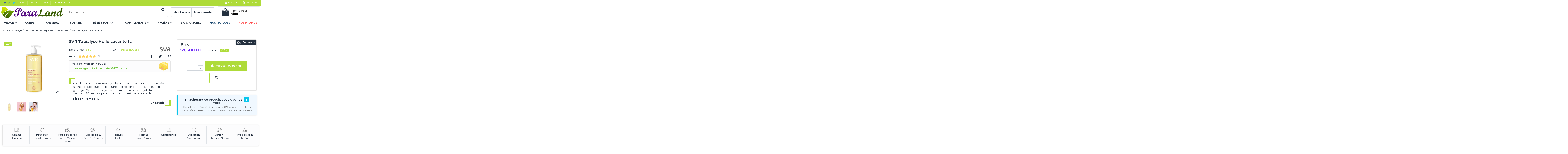

--- FILE ---
content_type: text/html; charset=utf-8
request_url: https://paraland.tn/129-svr-topialyse-huile-lavante-1l.html
body_size: 45108
content:
<!doctype html>
<html lang="fr">

<head>
    
        
  <meta charset="utf-8">


  <meta http-equiv="x-ua-compatible" content="ie=edge">


<link rel="preconnect" href="https://fonts.googleapis.com">
<link rel="preconnect" href="https://fonts.gstatic.com" crossorigin>
<link rel="preconnect" href="https://www.googletagmanager.com">
<link rel="dns-prefetch" href="https://fonts.googleapis.com">
<link rel="dns-prefetch" href="https://www.googletagmanager.com">


  <script async src="https://www.googletagmanager.com/gtag/js?id=G-8WCJ7FRZ9R"></script>
<script>
  
  window.dataLayer = window.dataLayer || [];
  function gtag(){dataLayer.push(arguments);}
  gtag('js', new Date());
  gtag('config', 'G-8WCJ7FRZ9R');
  
</script>
  


  


      <meta name="viewport" content="initial-scale=1,user-scalable=no,maximum-scale=1,width=device-width">
  



  <title>SVR Topialyse Huile Lavante 1L | Paraland</title>
  
    
  
  
    
  
  <meta name="description" content="L&#039;Huile Lavante SVR Topialyse hydrate intensément les peaux très sèches à atopiques, offrant une protection anti-irritation et anti-grattage. Sa texture soyeuse nourrit et préserve l&#039;hydratation pendant 24 heures, pour un confort immédiat et durable.
Flacon-Pompe 1L">
  <meta name="keywords" content="">
    
      <link rel="canonical" href="https://paraland.tn/129-svr-topialyse-huile-lavante-1l.html">
    

  
      

  
     
<script type="application/ld+json">
  {
    "@context": "https://schema.org",
    "@id": "#store-organization",
    "@type": "Organization",
    "name" : "Paraland",
    "email":"contact@paraland.tn",
    "telephone": "71 180 037",
    "image": "https://paraland.tn/img/logo-1679527495.jpg",
    "address": {
    "@type": "PostalAddress",
    "addressRegion":"Tunis - Tunisie",
    "addressLocality": "Lac 3",
    "postalCode": "1053",
    "addressCountry": "TN",
    "streetAddress": "Magasin AC4 résidence Zarrad, rue Alfred Nobel - Zone d’activité Khaireddine"
    },
    "url" : "https://paraland.tn/",
  
      "logo": {
        "@type": "ImageObject",
        "url":"https://paraland.tn/img/logo-1679527495.jpg"
      },
        "sameAs": [
    "https://www.facebook.com/ParaLand.tn",
    "https://www.instagram.com/paraland.tn",
    "https://x.com/ParaLand_tn",
    "https://www.tiktok.com/@paraland.tn"
  ]
  }
</script>

 
<script type="application/ld+json">
  {
    "@context": "https://schema.org",
    "@type": "WebPage",
    "isPartOf": {
      "@type": "WebSite",
      "url":  "https://paraland.tn/",
      "name": "Paraland"
    },
    "name": "SVR Topialyse Huile Lavante 1L | Paraland",
    "url":  "https://paraland.tn/129-svr-topialyse-huile-lavante-1l.html"
  }
</script>



  <script type="application/ld+json">
    {
      "@context": "https://schema.org",
      "@type": "BreadcrumbList",
      "itemListElement": [
                  {
            "@type": "ListItem",
            "position": 1,
            "name": "Accueil",
            "item": "https://paraland.tn/"
          },              {
            "@type": "ListItem",
            "position": 2,
            "name": "Visage",
            "item": "https://paraland.tn/10-visage"
          },              {
            "@type": "ListItem",
            "position": 3,
            "name": "Nettoyant et Démaquillant",
            "item": "https://paraland.tn/22-nettoyant-et-demaquillant"
          },              {
            "@type": "ListItem",
            "position": 4,
            "name": "Gel Lavant",
            "item": "https://paraland.tn/34-gel-lavant"
          },              {
            "@type": "ListItem",
            "position": 5,
            "name": "SVR Topialyse Huile Lavante 1L",
            "item": "https://paraland.tn/129-svr-topialyse-huile-lavante-1l.html"
          }          ]
    }
  </script>


  

  
    

  
    
  



    <meta property="og:type" content="product">
    <meta property="og:url" content="https://paraland.tn/129-svr-topialyse-huile-lavante-1l.html">
    <meta property="og:title" content="SVR Topialyse Huile Lavante 1L | Paraland">
    <meta property="og:site_name" content="Paraland">
    <meta property="og:description" content="L&#039;Huile Lavante SVR Topialyse hydrate intensément les peaux très sèches à atopiques, offrant une protection anti-irritation et anti-grattage. Sa texture soyeuse nourrit et préserve l&#039;hydratation pendant 24 heures, pour un confort immédiat et durable.
Flacon-Pompe 1L">
            <meta property="og:image" content="https://paraland.tn/6842-thickbox_default/svr-topialyse-huile-lavante-1l.jpg">
        <meta property="og:image:width" content="800">
        <meta property="og:image:height" content="800">
    


  <link rel="icon" type="image/vnd.microsoft.icon" href="https://paraland.tn/img/favicon.ico?1680190962">
  <link rel="shortcut icon" type="image/x-icon" href="https://paraland.tn/img/favicon.ico?1680190962">
    

<link rel="preload" as="font" href="/themes/paraland/assets/css/font-awesome/fonts/fontawesome-webfont.woff2?v=4.7.0" type="font/woff2" crossorigin="anonymous">

<link rel="preload" as="style" href="https://fonts.googleapis.com/css2?family=Montserrat:wght@400;700&display=swap">
<link rel="stylesheet" href="https://fonts.googleapis.com/css2?family=Montserrat:wght@400;700&display=swap">
<link rel="stylesheet" href="https://fonts.googleapis.com/css2?family=Montserrat:wght@200;300;500;600;800&display=swap" media="print" onload="this.media='all'">

<link rel="stylesheet" href="/themes/paraland/assets/css/font-awesome/css/font-awesome-preload.css" media="print" onload="this.media='all'">
<noscript><link rel="stylesheet" href="/themes/paraland/assets/css/font-awesome/css/font-awesome-preload.css"></noscript>


    <link rel="stylesheet" href="https://paraland.tn/themes/paraland/assets/cache/theme-b2e8b41722.css" type="text/css" media="all">




  

  <script>
        var AdvancedEmailGuardData = {"meta":{"isGDPREnabled":false,"isLegacyOPCEnabled":false,"isLegacyMAModuleEnabled":false,"validationError":null},"settings":{"recaptcha":{"type":"v2_cbx","key":"6LfBMj8jAAAAAIs7Z-AlynhkcGoeU0-G_ZyW346l","forms":{"contact_us":{"size":"normal","align":"offset","offset":3}},"language":"shop","theme":"light","position":"bottomright","hidden":false,"deferred":false}},"context":{"ps":{"v17":true,"v17pc":true,"v17ch":true,"v16":false,"v161":false,"v15":false},"languageCode":"fr","pageName":"product"},"trans":{"genericError":"Une erreur s'est produite, veuillez r\u00e9essayer."}};
        var ap5_cartPackProducts = [];
        var ap5_modalErrorClose = "Fermer";
        var ap5_modalErrorTitle = "Une erreur est survenue";
        var elementorFrontendConfig = {"isEditMode":"","stretchedSectionContainer":"","instagramToken":false,"is_rtl":false,"ajax_csfr_token_url":"https:\/\/paraland.tn\/module\/iqitelementor\/Actions?process=handleCsfrToken&ajax=1"};
        var iqitTheme = {"rm_sticky":"0","rm_breakpoint":0,"op_preloader":"0","cart_style":"floating","cart_confirmation":"modal","h_layout":"1","f_fixed":"","f_layout":"1","h_absolute":"0","h_sticky":"0","hw_width":"inherit","hm_submenu_width":"default","h_search_type":"full","pl_lazyload":true,"pl_infinity":false,"pl_rollover":false,"pl_crsl_autoplay":false,"pl_slider_ld":6,"pl_slider_d":6,"pl_slider_t":3,"pl_slider_p":2,"pp_thumbs":"bottom","pp_zoom":"modal","pp_image_layout":"carousel","pp_tabs":"section","pl_grid_qty":false};
        var iqitcountdown_days = "J.";
        var iqitmegamenu = {"sticky":"false","containerSelector":"#wrapper > .container"};
        var iqitwishlist = {"nbProducts":0};
        var jolisearch = {"amb_joli_search_action":"https:\/\/paraland.tn\/recherche","amb_joli_search_link":"https:\/\/paraland.tn\/recherche","amb_joli_search_controller":"jolisearch","blocksearch_type":"top","show_cat_desc":0,"ga_acc":0,"id_lang":1,"url_rewriting":1,"use_autocomplete":2,"minwordlen":2,"l_products":"Nos produits","l_manufacturers":"Nos marques","l_suppliers":"Nos fournisseurs","l_categories":"Nos cat\u00e9gories","l_no_results_found":"Aucun produit ne correspond \u00e0 cette recherche","l_more_results":"Montrer tous les r\u00e9sultats \u00bb","ENT_QUOTES":3,"jolisearch_position":{"my":"center top","at":"center bottom","collision":"fit none"},"classes":"ps17 centered-list","display_manufacturer":"1","display_supplier":"","display_category":"","use_mobile_ux":"","mobile_media_breakpoint":"576","mobile_opening_selector":"","show_add_to_cart_button":"","add_to_cart_button_style":1,"show_features":"","feature_ids":[],"show_feature_values_only":false,"show_price":"1","theme":"finder"};
        var oosn_id_module = "157";
        var pixel_ids = "644701075276900";
        var pm_advancedpack = {"ajaxUrl":"https:\/\/paraland.tn\/module\/pm_advancedpack\/ajax","staticToken":"77d02fc14c7a0c55cf74dc69f55ddc2b"};
        var pp_custom_add_to_cart = "";
        var pp_enhanced_cache = 0;
        var pp_event_debug = "0";
        var prestashop = {"cart":{"products":[],"totals":{"total":{"type":"total","label":"Total","amount":0,"value":"0,000\u00a0DT"},"total_including_tax":{"type":"total","label":"Total TTC","amount":0,"value":"0,000\u00a0DT"},"total_excluding_tax":{"type":"total","label":"Total HT :","amount":0,"value":"0,000\u00a0DT"}},"subtotals":{"products":{"type":"products","label":"Sous-total","amount":0,"value":"0,000\u00a0DT"},"discounts":null,"shipping":{"type":"shipping","label":"Livraison","amount":0,"value":""},"tax":null},"products_count":0,"summary_string":"0 articles","vouchers":{"allowed":1,"added":[]},"discounts":[],"minimalPurchase":0,"minimalPurchaseRequired":""},"currency":{"id":1,"name":"Dinar tunisien","iso_code":"TND","iso_code_num":"788","sign":"DT"},"customer":{"lastname":null,"firstname":null,"email":null,"birthday":null,"newsletter":null,"newsletter_date_add":null,"optin":null,"website":null,"company":null,"siret":null,"ape":null,"is_logged":false,"gender":{"type":null,"name":null},"addresses":[]},"language":{"name":"Fran\u00e7ais (French)","iso_code":"fr","locale":"fr-FR","language_code":"fr","is_rtl":"0","date_format_lite":"d\/m\/Y","date_format_full":"d\/m\/Y H:i:s","id":1},"page":{"title":"","canonical":"https:\/\/paraland.tn\/129-svr-topialyse-huile-lavante-1l.html","meta":{"title":"SVR Topialyse Huile Lavante 1L | Paraland","description":"L'Huile Lavante SVR Topialyse hydrate intens\u00e9ment les peaux tr\u00e8s s\u00e8ches \u00e0 atopiques, offrant une protection anti-irritation et anti-grattage. Sa texture soyeuse nourrit et pr\u00e9serve l'hydratation pendant 24 heures, pour un confort imm\u00e9diat et durable.\nFlacon-Pompe 1L","keywords":"","robots":"index"},"page_name":"product","body_classes":{"lang-fr":true,"lang-rtl":false,"country-TN":true,"currency-TND":true,"layout-full-width":true,"page-product":true,"tax-display-enabled":true,"product-id-129":true,"product-SVR Topialyse Huile Lavante 1L":true,"product-id-category-34":true,"product-id-manufacturer-3":true,"product-id-supplier-0":true,"product-available-for-order":true},"admin_notifications":[]},"shop":{"name":"Paraland","logo":"https:\/\/paraland.tn\/img\/logo-1679527495.jpg","stores_icon":"https:\/\/paraland.tn\/img\/logo_stores.png","favicon":"https:\/\/paraland.tn\/img\/favicon.ico"},"urls":{"base_url":"https:\/\/paraland.tn\/","current_url":"https:\/\/paraland.tn\/129-svr-topialyse-huile-lavante-1l.html","shop_domain_url":"https:\/\/paraland.tn","img_ps_url":"https:\/\/paraland.tn\/img\/","img_cat_url":"https:\/\/paraland.tn\/img\/c\/","img_lang_url":"https:\/\/paraland.tn\/img\/l\/","img_prod_url":"https:\/\/paraland.tn\/img\/p\/","img_manu_url":"https:\/\/paraland.tn\/img\/m\/","img_sup_url":"https:\/\/paraland.tn\/img\/su\/","img_ship_url":"https:\/\/paraland.tn\/img\/s\/","img_store_url":"https:\/\/paraland.tn\/img\/st\/","img_col_url":"https:\/\/paraland.tn\/img\/co\/","img_url":"https:\/\/paraland.tn\/themes\/paraland\/assets\/img\/","css_url":"https:\/\/paraland.tn\/themes\/paraland\/assets\/css\/","js_url":"https:\/\/paraland.tn\/themes\/paraland\/assets\/js\/","pic_url":"https:\/\/paraland.tn\/upload\/","pages":{"address":"https:\/\/paraland.tn\/adresse","addresses":"https:\/\/paraland.tn\/adresses","authentication":"https:\/\/paraland.tn\/connexion","cart":"https:\/\/paraland.tn\/panier","category":"https:\/\/paraland.tn\/index.php?controller=category","cms":"https:\/\/paraland.tn\/index.php?controller=cms","contact":"https:\/\/paraland.tn\/nous-contacter","discount":"https:\/\/paraland.tn\/reduction","guest_tracking":"https:\/\/paraland.tn\/suivi-commande-invite","history":"https:\/\/paraland.tn\/historique-commandes","identity":"https:\/\/paraland.tn\/identite","index":"https:\/\/paraland.tn\/","my_account":"https:\/\/paraland.tn\/mon-compte","order_confirmation":"https:\/\/paraland.tn\/confirmation-commande","order_detail":"https:\/\/paraland.tn\/index.php?controller=order-detail","order_follow":"https:\/\/paraland.tn\/suivi-commande","order":"https:\/\/paraland.tn\/commande","order_return":"https:\/\/paraland.tn\/index.php?controller=order-return","order_slip":"https:\/\/paraland.tn\/avoirs","pagenotfound":"https:\/\/paraland.tn\/page-introuvable","password":"https:\/\/paraland.tn\/recuperation-mot-de-passe","pdf_invoice":"https:\/\/paraland.tn\/index.php?controller=pdf-invoice","pdf_order_return":"https:\/\/paraland.tn\/index.php?controller=pdf-order-return","pdf_order_slip":"https:\/\/paraland.tn\/index.php?controller=pdf-order-slip","prices_drop":"https:\/\/paraland.tn\/promotions","product":"https:\/\/paraland.tn\/index.php?controller=product","search":"https:\/\/paraland.tn\/rechercher","sitemap":"https:\/\/paraland.tn\/plan-site","stores":"https:\/\/paraland.tn\/magasins","supplier":"https:\/\/paraland.tn\/fournisseur","register":"https:\/\/paraland.tn\/connexion?create_account=1","order_login":"https:\/\/paraland.tn\/commande?login=1"},"alternative_langs":[],"theme_assets":"\/themes\/paraland\/assets\/","actions":{"logout":"https:\/\/paraland.tn\/?mylogout="},"no_picture_image":{"bySize":{"small_default":{"url":"https:\/\/paraland.tn\/img\/p\/fr-default-small_default.jpg","width":98,"height":127},"cart_default":{"url":"https:\/\/paraland.tn\/img\/p\/fr-default-cart_default.jpg","width":125,"height":162},"catcust_default":{"url":"https:\/\/paraland.tn\/img\/p\/fr-default-catcust_default.jpg","width":210,"height":210},"large_default":{"url":"https:\/\/paraland.tn\/img\/p\/fr-default-large_default.jpg","width":458,"height":458},"medium_default":{"url":"https:\/\/paraland.tn\/img\/p\/fr-default-medium_default.jpg","width":452,"height":584},"home_default":{"url":"https:\/\/paraland.tn\/img\/p\/fr-default-home_default.jpg","width":540,"height":540},"thickbox_default":{"url":"https:\/\/paraland.tn\/img\/p\/fr-default-thickbox_default.jpg","width":800,"height":800}},"small":{"url":"https:\/\/paraland.tn\/img\/p\/fr-default-small_default.jpg","width":98,"height":127},"medium":{"url":"https:\/\/paraland.tn\/img\/p\/fr-default-large_default.jpg","width":458,"height":458},"large":{"url":"https:\/\/paraland.tn\/img\/p\/fr-default-thickbox_default.jpg","width":800,"height":800},"legend":""}},"configuration":{"display_taxes_label":true,"display_prices_tax_incl":true,"is_catalog":false,"show_prices":true,"opt_in":{"partner":true},"quantity_discount":{"type":"discount","label":"Remise sur prix unitaire"},"voucher_enabled":1,"return_enabled":0},"field_required":[],"breadcrumb":{"links":[{"title":"Accueil","url":"https:\/\/paraland.tn\/"},{"title":"Visage","url":"https:\/\/paraland.tn\/10-visage"},{"title":"Nettoyant et D\u00e9maquillant","url":"https:\/\/paraland.tn\/22-nettoyant-et-demaquillant"},{"title":"Gel Lavant","url":"https:\/\/paraland.tn\/34-gel-lavant"},{"title":"SVR Topialyse Huile Lavante 1L","url":"https:\/\/paraland.tn\/129-svr-topialyse-huile-lavante-1l.html"}],"count":5},"link":{"protocol_link":"https:\/\/","protocol_content":"https:\/\/"},"time":1769204132,"static_token":"77d02fc14c7a0c55cf74dc69f55ddc2b","token":"c4a45ba0794382f3b0189122de77d6be","debug":false};
        var psemailsubscription_subscription = "https:\/\/paraland.tn\/module\/ps_emailsubscription\/subscription";
        var single_event_tracking = 0;
        var stamountleftfreeshipping = {"cart":{"value":1,"selector":".cart-grid-right .cart-summary-totals","parent":"body#cart","append":2,"bar":1,"starts":"<div class=\"st_amount_left_cart\">Free shipping starts at <span class=\"st_amount_left_price\">{starts_at}<\/span><\/div>","message":"<div class=\"st_amount_left_cart\">Il vous manque <span class=\"st_amount_left_price\" style=\"font-weight:bold;\">{amount_left}<\/span> pour la livraison gratuite.<\/div>","reached":"<div class=\"st_amount_left_cart\">Livraison gratuite<\/div>"},"checkout":{"value":20,"selector":".cart-grid-right .cart-summary-totals .cart-total","parent":"body#checkout","append":2,"bar":1,"starts":"<div class=\"st_amount_left_checkout\">Free shipping starts at <span class=\"st_amount_left_price\">{starts_at}<\/span><\/div>","message":"<div class=\"st_amount_left_checkout\">Il vous manque <span class=\"st_amount_left_price\" style=\"font-weight:bold;\">{amount_left}<\/span> pour la livraison gratuite.<\/div>","reached":"<div class=\"st_amount_left_checkout\">Livraison gratuite<\/div>"},"dropdown":{"value":1,"selector":"","parent":"#blockcart-content","append":0,"bar":1,"starts":"<div class=\"st_amount_left_dropdown\">Free shipping starts at <span class=\"st_amount_left_price\">{starts_at}<\/span><\/div>","message":"<div class=\"st_amount_left_dropdown\">Il vous manque <span class=\"st_amount_left_price\" style=\"font-weight:bold;\">{amount_left}<\/span> pour la livraison gratuite.<\/div>","reached":"<div class=\"st_amount_left_dropdown\">Livraison gratuite<\/div>"}};
        var stamountleftfreeshipping_amount = {"hide":1};
        var stamountleftfreeshipping_starts_at_mes = 0;
      </script>



  

<script type="text/javascript">

    

        var oosn_front_controller_url = 'https://paraland.tn/abonnements-rupture-stock';

        var psv = 1.7;

        var oosn_secure_key = '86399168515f8ca169a677c95ddf2c02';

        var oosn_position = 'page';

        var quantity = 991;

        var id_product = 129;

        var id_combination = 0;

        var oosn_stock_managment = 1;

    

</script>

<style>.st_amount_left_cart{font-size:11px;}.st_amount_left_cart.st_amount_left_bar::before,.st_amount_left_cart.st_amount_left_bar::after{height:5px;}.st_amount_left_cart.st_amount_left_bar::after{background:#8e58f7;}.st_amount_left_cart{text-align:left;}.st_amount_left_popup.st_amount_left_bar::before,.st_amount_left_popup.st_amount_left_bar::after{height:3px;}.st_amount_left_popup{text-align:left;}.st_amount_left_easy.st_amount_left_bar::before,.st_amount_left_easy.st_amount_left_bar::after{height:3px;}.st_amount_left_easy{text-align:left;}.st_amount_left_custom.st_amount_left_bar::before,.st_amount_left_custom.st_amount_left_bar::after{height:3px;}.st_amount_left_custom{text-align:left;}.st_amount_left_checkout{font-size:11px;}.st_amount_left_checkout.st_amount_left_bar::before,.st_amount_left_checkout.st_amount_left_bar::after{height:5px;}.st_amount_left_checkout.st_amount_left_bar::after{background:#8e58f7;}.st_amount_left_checkout{text-align:left;}#blockcart-content .st_amount_left_dropdown{font-size:11px;}#blockcart-content .st_amount_left_dropdown.st_amount_left_bar::before,#blockcart-content .st_amount_left_dropdown.st_amount_left_bar::after{height:5px;}#blockcart-content .st_amount_left_dropdown.st_amount_left_bar::after{background:#8e58f7;}#blockcart-content .st_amount_left_dropdown{text-align:left;}.st_amount_left_cart{padding-left:0px;}.st_amount_left_cart{padding-top:10px;}.st_amount_left_cart{padding-right:0px;}.st_amount_left_cart{padding-bottom:5px;}.st_amount_left_cart{margin-left:0px;}.st_amount_left_cart{margin-top:0px;}.st_amount_left_cart{margin-right:0px;}.st_amount_left_cart{margin-bottom:0px;}.st_amount_left_popup{padding-left:0px;}.st_amount_left_popup{padding-top:0px;}.st_amount_left_popup{padding-right:0px;}.st_amount_left_popup{padding-bottom:0px;}.st_amount_left_popup{margin-left:0px;}.st_amount_left_popup{margin-top:0px;}.st_amount_left_popup{margin-right:0px;}.st_amount_left_popup{margin-bottom:0px;}.st_amount_left_checkout{padding-left:0px;}.st_amount_left_checkout{padding-top:10px;}.st_amount_left_checkout{padding-right:0px;}.st_amount_left_checkout{padding-bottom:5px;}.st_amount_left_checkout{margin-left:0px;}.st_amount_left_checkout{margin-top:0px;}.st_amount_left_checkout{margin-right:0px;}.st_amount_left_checkout{margin-bottom:0px;}.st_amount_left_dropdown{padding-left:0px;}.st_amount_left_dropdown{padding-top:10px;}.st_amount_left_dropdown{padding-right:0px;}.st_amount_left_dropdown{padding-bottom:5px;}.st_amount_left_dropdown{margin-left:0px;}.st_amount_left_dropdown{margin-top:0px;}.st_amount_left_dropdown{margin-right:0px;}.st_amount_left_dropdown{margin-bottom:0px;}.st_amount_left_custom{padding-left:0px;}.st_amount_left_custom{padding-top:0px;}.st_amount_left_custom{padding-right:0px;}.st_amount_left_custom{padding-bottom:0px;}.st_amount_left_custom{margin-left:0px;}.st_amount_left_custom{margin-top:0px;}.st_amount_left_custom{margin-right:0px;}.st_amount_left_custom{margin-bottom:0px;}.st_amount_left_easy{padding-left:0px;}.st_amount_left_easy{padding-top:0px;}.st_amount_left_easy{padding-right:0px;}.st_amount_left_easy{padding-bottom:0px;}.st_amount_left_easy{margin-left:0px;}.st_amount_left_easy{margin-top:0px;}.st_amount_left_easy{margin-right:0px;}.st_amount_left_easy{margin-bottom:0px;}</style>
    <!-- Pixel Plus: Add missing OG microdata -->
                        <meta property="og:locale" content="fr_FR"/>
                                <meta property="product:retailer_item_id" content="129"/>
                                <meta property="product:item_group_id" content="129"/>
                                <meta property="product:condition" content="new"/>
                                <meta property="product:availability" content="in stock"/>
                                <meta property="brand" content="SVR"/>
                                <meta property="product:sale_price:amount" content="57.6"/>
                                <meta property="product:sale_price:currency" content="TND"/>
                <!--  -->
    <!-- End Pixel Plus: Add missing OG microdata -->



    
            <meta property="product:pretax_price:amount" content="48.403362">
        <meta property="product:pretax_price:currency" content="TND">
        <meta property="product:price:amount" content="57.6">
        <meta property="product:price:currency" content="TND">
        
    

    </head>

<body id="product" class="lang-fr country-tn currency-tnd layout-full-width page-product tax-display-enabled product-id-129 product-svr-topialyse-huile-lavante-1l product-id-category-34 product-id-manufacturer-3 product-id-supplier-0 product-available-for-order body-desktop-header-style-w-1">


    




    


<main id="main-page-content"  >
    
            

    <header id="header" class="desktop-header-style-w-1">
        
            
  <div class="header-banner">
    
  </div>




            <nav class="header-nav">
        <div class="container">
    
        <div class="row row-header-cust justify-content-between">
            <div class="col col-auto col-md left-nav">
                <div class="d-inline-block"> 

<ul class="social-links _topbar">
   <li class="facebook"><a title="Facebook Paraland" href="https://www.facebook.com/ParaLand.tn" target="_blank" rel="noreferrer noopener"><i class="fa fa-facebook fa-fw" aria-hidden="true"></i></a></li>
  <li class="instagram"><a title="Instagram Paraland" href="https://www.instagram.com/paraland.tn" target="_blank" rel="noreferrer noopener"><i class="fa fa-instagram fa-fw" aria-hidden="true"></i></a></li>
  <li class="twitter"><a href="https://x.com/ParaLand_tn" target="_blank" rel="noreferrer noopener"><i class="fa fa-twitter fa-fw" aria-hidden="true"></i></a></li>
  <!-- <li class="youtube"><a href="#" target="_blank" rel="noreferrer noopener"><i class="fa fa-youtube fa-fw" aria-hidden="true"></i></a></li> -->
</ul>

 </div>
                            <div class="block-iqitlinksmanager block-iqitlinksmanager-2 block-links-inline d-inline-block">
            <ul>
                                                            <li>
                            <a
                                    href="/blog"
                                                                                                    >
                                Blog
                            </a>
                        </li>
                                                                                <li>
                            <a
                                    href="https://paraland.tn/nous-contacter"
                                    title="Besoin d&#039;aide ou d&#039;informations ? Contactez-nous via notre formulaire ou par téléphone. Notre équipe est à votre écoute."                                                                >
                                Contactez-nous
                            </a>
                        </li>
                                                                                <li>
                            <a
                                    href="tel:71180037"
                                                                                                    >
                                Tél : 71 180 037
                            </a>
                        </li>
                                                </ul>
        </div>
    
            </div>
            <div class="col col-auto center-nav text-center">
                
             </div>
            <div class="col col-auto col-md right-nav text-right">
                <div class="d-inline-block wishlist-cust">
    <a href="/brand-miles">
        <i class="fa fa-trophy fa-fw" aria-hidden="true"></i> Mes Miles
    </a>
</div>
<div class="d-inline-block user_info_cust" id="user_info">
            <a
                href="https://paraland.tn/mon-compte"
                title="Identifiez-vous"
                rel="nofollow"
        ><i class="fa fa-user-circle" aria-hidden="true"></i>
            <span>Connexion</span>
        </a>
    </div>

             </div>
        </div>

                        </div>
            </nav>
        



<div id="desktop-header" class="">
    

    <div class="header-top">
    <div id="desktop-header-container" class="container">
        <div class="row align-items-center">
            
                <div class="col col-auto col-header-left">
                    <div id="desktop_logo">
                        
  <a href="https://paraland.tn/">
    <img class="logo img-fluid"
         src="https://paraland.tn/img/logo-1679527495.jpg"
                  alt="Paraland"
         width="300"
         height="55"
    >
  </a>

                    </div>
                    
                </div>

                <div class="col col-header-center">
                <div class="row">
                    <div id="search_widget" class="search-widgets" data-search-controller-url="//paraland.tn/rechercher">
  <form method="get" action="//paraland.tn/rechercher">
    <input type="hidden" name="controller" value="search">
    <input type="text" name="s" value="" placeholder="Rechercher" aria-label="Rechercher">
    <button type="submit" class="search-btn"></button>
  </form>
</div>

                </div>
                </div>

                <div class="col col-auto">
                <div class="outer-siteheaderacc">
                <div class="siteheaderacc">
                <a class="" href="/ma-liste-envie" title="Mes favoris">
                <h5 class="headeraccf">Mes favoris</h5></a>
                </div>
                <div class="siteheaderacc siteheaderacc-2">
                <a class="" href="/mon-compte" title="Mon compte">
                <h5 class="headeraccf">Mon compte</h5></a>
                </div>
                </div>
                </div>

            <div class="col col-auto col-header-right">

                                    
                                            <div id="ps-shoppingcart-wrapper">
    <div id="ps-shoppingcart"
         class="header-cart-default ps-shoppingcart dropdown">
         <div id="blockcart" class="blockcart cart-preview"
         data-refresh-url="//paraland.tn/module/ps_shoppingcart/ajax">
        <a id="cart-toogle" class="cart-toogle header-btn header-cart-btn" data-toggle="dropdown" data-display="static">
            <i class="fa fa-shopping-bag fa-fw icon" aria-hidden="true"><span class="cart-products-count-btn  d-none">0</span></i>
            <span class="info-wrapper">
            <span class="title">Mon panier</span>
            <span class="cart-toggle-details">
            <span class="text-faded cart-separator"> / </span>
                            Vide
                        </span>
            </span>
        </a>
        <div id="_desktop_blockcart-content" class="dropdown-menu-custom dropdown-menu">
    <div id="blockcart-content" class="blockcart-content" >
        <div class="cart-title">
            <span class="modal-title">Your cart</span>
            <button type="button" id="js-cart-close" class="close">
                <span>×</span>
            </button>
            <hr>
        </div>
                    <span class="no-items">Il n'y a plus d'articles dans votre panier</span>
            </div>
</div> </div>




    </div>
</div>

                                        
                
                

                
            </div>
        </div>
    </div>
</div>
<div class="container iqit-megamenu-container">	<div id="iqitmegamenu-wrapper" class="iqitmegamenu-wrapper iqitmegamenu-all">
		<div class="container container-iqitmegamenu">
		<div id="iqitmegamenu-horizontal" class="iqitmegamenu  clearfix" role="navigation">

								
				<nav id="cbp-hrmenu" class="cbp-hrmenu cbp-horizontal cbp-hrsub-narrow">
					<ul>
												<li id="cbp-hrmenu-tab-18" class="cbp-hrmenu-tab cbp-hrmenu-tab-18  cbp-has-submeu">
	<a role="button" class="cbp-empty-mlink nav-link">

								<span class="cbp-tab-title">
								Visage <i class="fa fa-angle-down cbp-submenu-aindicator"></i></span>
														</a>
														<div class="cbp-hrsub col-12">
								<div class="cbp-hrsub-inner">
									<div class="container iqitmegamenu-submenu-container">
									
																																	




<div class="row menu_row menu-element  first_rows menu-element-id-1">
                

                                                




    <div class="col-3 cbp-menu-column cbp-menu-element menu-element-id-2 ">
        <div class="cbp-menu-column-inner">
                        
                                                            <span class="cbp-column-title nav-link transition-300">Nettoyant et démaquillant </span>
                                    
                
                                            <ul class="cbp-links cbp-valinks">
                                                                                                <li><a href="https://paraland.tn/32-lait"
                                           >Lait</a>
                                    </li>
                                                                                                                                <li><a href="https://paraland.tn/33-lotion-nettoyage-visage"
                                           >Lotion Nettoyage Visage</a>
                                    </li>
                                                                                                                                <li><a href="https://paraland.tn/34-gel-lavant"
                                           >Gel Lavant</a>
                                    </li>
                                                                                                                                <li><a href="https://paraland.tn/35-eau-micellaire"
                                           >Eau Micellaire</a>
                                    </li>
                                                                                                                                <li><a href="https://paraland.tn/36-eau-thermale"
                                           >Eau Thermale</a>
                                    </li>
                                                                                                                                <li><a href="https://paraland.tn/38-masque-visage"
                                           >Masque Visage</a>
                                    </li>
                                                                                                                                <li><a href="https://paraland.tn/39-gommages-exfoliants"
                                           >Gommages Exfoliants</a>
                                    </li>
                                                                                                                                <li><a href="https://paraland.tn/40-pains-nettoyant"
                                           >Pains Nettoyant</a>
                                    </li>
                                                                                    </ul>
                    
                
            

            
            </div>    </div>
                                    




    <div class="col-3 cbp-menu-column cbp-menu-element menu-element-id-3 ">
        <div class="cbp-menu-column-inner">
                        
                                                            <span class="cbp-column-title nav-link transition-300">Hydratation et nutrition </span>
                                    
                
                                            <ul class="cbp-links cbp-valinks">
                                                                                                <li><a href="https://paraland.tn/48-masque-hydratant"
                                           >Masque Hydratant</a>
                                    </li>
                                                                                                                                <li><a href="https://paraland.tn/49-creme-peau-normale-a-mixte"
                                           >Crème Peau Normale à Mixte</a>
                                    </li>
                                                                                                                                <li><a href="https://paraland.tn/50-creme-peau-seche"
                                           >Crème Peau Sèche</a>
                                    </li>
                                                                                                                                <li><a href="https://paraland.tn/51-creme-peau-grasse"
                                           >Crème Peau Grasse</a>
                                    </li>
                                                                                                                                <li><a href="https://paraland.tn/52-creme-peau-sensible"
                                           >Crème Peau Sensible</a>
                                    </li>
                                                                                                                                <li><a href="https://paraland.tn/53-creme-de-nuit"
                                           >Crème de Nuit</a>
                                    </li>
                                                                                    </ul>
                    
                
            

            
            </div>    </div>
                                    




    <div class="col-3 cbp-menu-column cbp-menu-element menu-element-id-4 ">
        <div class="cbp-menu-column-inner">
                        
                                                            <span class="cbp-column-title nav-link transition-300">Yeux </span>
                                    
                
                                            <ul class="cbp-links cbp-valinks">
                                                                                                <li><a href="https://paraland.tn/74-maquillage"
                                           >Maquillage</a>
                                    </li>
                                                                                                                                <li><a href="https://paraland.tn/75-anti-cernes-et-anti-poches"
                                           >Anti-cernes et Anti-poches</a>
                                    </li>
                                                                                                                                <li><a href="https://paraland.tn/76-anti-rides"
                                           >Anti-rides</a>
                                    </li>
                                                                                                                                <li><a href="https://paraland.tn/77-demaquillant-yeux"
                                           >Démaquillant Yeux</a>
                                    </li>
                                                                                                                                <li><a href="https://paraland.tn/78-soin-des-cils"
                                           >Soin des Cils</a>
                                    </li>
                                                                                    </ul>
                    
                
            

            
            </div>    </div>
                                    




    <div class="col-3 cbp-menu-column cbp-menu-element menu-element-id-5 ">
        <div class="cbp-menu-column-inner">
                        
                                                            <span class="cbp-column-title nav-link transition-300">Top des Marques </span>
                                    
                                    <ul class="cbp-manufacturers row">
                                                                                                                                                                        <li class="col-3 transition-opacity-300">
                                    <a href="https://paraland.tn/50_eucerin"
                                       title="Eucerin">
                                        <img src="https://paraland.tn/img/m/50-small_default.jpg"
                                             loading="lazy"
                                             class="img-fluid logo_manufacturer "  width="98" height="127"                                             alt="Eucerin"/>
                                    </a>
                                </li>
                                                                                                                                                                                                                                    <li class="col-3 transition-opacity-300">
                                    <a href="https://paraland.tn/4_filorga"
                                       title="Filorga">
                                        <img src="https://paraland.tn/img/m/4-small_default.jpg"
                                             loading="lazy"
                                             class="img-fluid logo_manufacturer "  width="98" height="127"                                             alt="Filorga"/>
                                    </a>
                                </li>
                                                                                                                                                                                                                                    <li class="col-3 transition-opacity-300">
                                    <a href="https://paraland.tn/5_la-roche-posay"
                                       title="La Roche Posay">
                                        <img src="https://paraland.tn/img/m/5-small_default.jpg"
                                             loading="lazy"
                                             class="img-fluid logo_manufacturer "  width="98" height="127"                                             alt="La Roche Posay"/>
                                    </a>
                                </li>
                                                                                                                                                                                                                                    <li class="col-3 transition-opacity-300">
                                    <a href="https://paraland.tn/3_svr"
                                       title="SVR">
                                        <img src="https://paraland.tn/img/m/3-small_default.jpg"
                                             loading="lazy"
                                             class="img-fluid logo_manufacturer "  width="98" height="127"                                             alt="SVR"/>
                                    </a>
                                </li>
                                                                                                        </ul>
                
            

                                                




<div class="row menu_row menu-element  menu-element-id-6">
                

                                                




    <div class="col-12 cbp-menu-column cbp-menu-element menu-element-id-7 ">
        <div class="cbp-menu-column-inner">
                        
                
                                    <ul class="cbp-manufacturers row">
                                                                                                                                                                        <li class="col-3 transition-opacity-300">
                                    <a href="https://paraland.tn/36_avene"
                                       title="Avène">
                                        <img src="https://paraland.tn/img/m/36-small_default.jpg"
                                             loading="lazy"
                                             class="img-fluid logo_manufacturer "  width="98" height="127"                                             alt="Avène"/>
                                    </a>
                                </li>
                                                                                                                                                                                                                                    <li class="col-3 transition-opacity-300">
                                    <a href="https://paraland.tn/90_cerave"
                                       title="CeraVe">
                                        <img src="https://paraland.tn/img/m/90-small_default.jpg"
                                             loading="lazy"
                                             class="img-fluid logo_manufacturer "  width="98" height="127"                                             alt="CeraVe"/>
                                    </a>
                                </li>
                                                                                                                                                                                                                                    <li class="col-3 transition-opacity-300">
                                    <a href="https://paraland.tn/86_ducray"
                                       title="Ducray">
                                        <img src="https://paraland.tn/img/m/86-small_default.jpg"
                                             loading="lazy"
                                             class="img-fluid logo_manufacturer "  width="98" height="127"                                             alt="Ducray"/>
                                    </a>
                                </li>
                                                                                                                                                                                                                    </ul>
                
            

            
            </div>    </div>
                            
                </div>
                            
            </div>    </div>
                            
                </div>
																							




<div class="row menu_row menu-element  first_rows menu-element-id-8">
                

                                                




    <div class="col-3 cbp-menu-column cbp-menu-element menu-element-id-9 ">
        <div class="cbp-menu-column-inner">
                        
                                                            <span class="cbp-column-title nav-link transition-300">Soins anti-âge </span>
                                    
                
                                            <ul class="cbp-links cbp-valinks">
                                                                                                <li><a href="https://paraland.tn/42-serum-anti-age"
                                           >Sérum Anti-âge</a>
                                    </li>
                                                                                                                                <li><a href="https://paraland.tn/44-creme-peau-seche"
                                           >Crème Peau Sèche</a>
                                    </li>
                                                                                                                                <li><a href="https://paraland.tn/45-creme-peau-grasse"
                                           >Crème Peau Grasse</a>
                                    </li>
                                                                                                                                <li><a href="https://paraland.tn/46-soin-liftant"
                                           >Soin Liftant</a>
                                    </li>
                                                                                                                                <li><a href="https://paraland.tn/47-fermete-et-peau-mature"
                                           >Fermeté et Peau Mature</a>
                                    </li>
                                                                                    </ul>
                    
                
            

            
            </div>    </div>
                                    




    <div class="col-3 cbp-menu-column cbp-menu-element menu-element-id-10 ">
        <div class="cbp-menu-column-inner">
                        
                                                            <span class="cbp-column-title nav-link transition-300">Peaux mixtes, grasses, acné </span>
                                    
                
                                            <ul class="cbp-links cbp-valinks">
                                                                                                <li><a href="https://paraland.tn/55-nettoyant-et-purifiant"
                                           >Nettoyant et Purifiant</a>
                                    </li>
                                                                                                                                <li><a href="https://paraland.tn/56-lotion"
                                           >Lotion</a>
                                    </li>
                                                                                                                                <li><a href="https://paraland.tn/57-creme-et-soin-traitant"
                                           >Crème et Soin Traitant</a>
                                    </li>
                                                                                                                                <li><a href="https://paraland.tn/59-concentre"
                                           >Concentré</a>
                                    </li>
                                                                                                                                <li><a href="https://paraland.tn/60-maquillage-et-fluide"
                                           >Maquillage et Fluide</a>
                                    </li>
                                                                                                                                <li><a href="https://paraland.tn/61-pains-visage"
                                           >Pains Visage</a>
                                    </li>
                                                                                    </ul>
                    
                
            

            
            </div>    </div>
                                    




    <div class="col-3 cbp-menu-column cbp-menu-element menu-element-id-11 ">
        <div class="cbp-menu-column-inner">
                        
                                                            <span class="cbp-column-title nav-link transition-300">Anti-tache et dépigmentant </span>
                                    
                
                                            <ul class="cbp-links cbp-valinks">
                                                                                                <li><a href="https://paraland.tn/67-serums"
                                           >Sérums</a>
                                    </li>
                                                                                                                                <li><a href="https://paraland.tn/68-cremes"
                                           >Crèmes</a>
                                    </li>
                                                                                    </ul>
                    
                
            

                                                




<div class="row menu_row menu-element  menu-element-id-13">
                

                                                




    <div class="col-12 cbp-menu-column cbp-menu-element menu-element-id-14 ">
        <div class="cbp-menu-column-inner">
                        
                                                            <span class="cbp-column-title nav-link transition-300">Cicatrices </span>
                                    
                
                                            <ul class="cbp-links cbp-valinks">
                                                                                                <li><a href="https://paraland.tn/27-cicatrices"
                                           >Cicatrices</a>
                                    </li>
                                                                                    </ul>
                    
                
            

            
            </div>    </div>
                            
                </div>
                            
            </div>    </div>
                                    




    <div class="col-3 cbp-menu-column cbp-menu-element menu-element-id-12 ">
        <div class="cbp-menu-column-inner">
                        
                                                            <span class="cbp-column-title nav-link transition-300">Top ventes </span>
                                    
                
                                                                        <div class="cbp-products-list  row ">
            <div class="col-6">
            <div class="product-miniature-container clearfix">
                <div class="row align-items-center list-small-gutters">

                    <div class="thumbnail-container col-3">
                        <a class="thumbnail product-thumbnail" href="https://paraland.tn/66-svr-sun-secure-extreme-.html" title="SVR Sun Secure Extrême Gel Ultra-Mat SPF50+">
                            <img class="img-fluid"
                                 src="https://paraland.tn/5041-small_default/svr-sun-secure-extreme-.jpg"
                                 loading="lazy"
                                 alt="SVR Sun Secure Extrême Gel Ultra-Mat SPF50+"
                                     width="98" height="127"/>
                        </a>
                    </div>

                    <div class="product-description col">
                        <a class="cbp-product-name" href="https://paraland.tn/66-svr-sun-secure-extreme-.html" title="SVR Sun Secure Extrême Gel Ultra-Mat SPF50+">
                            SVR Sun Secure Extrême...
                        </a>
                                                <div class="product-price-and-shipping" >
                            <span class="product-price">54,400 DT</span>
                                                            
                                <span class="regular-price text-muted">68,000 DT</span>
                                                    </div>
                                            </div>

                </div>
            </div>
        </div>
            <div class="col-6">
            <div class="product-miniature-container clearfix">
                <div class="row align-items-center list-small-gutters">

                    <div class="thumbnail-container col-3">
                        <a class="thumbnail product-thumbnail" href="https://paraland.tn/1656-eric-favre-pure-collagen-programme-10-jours-.html" title="Eric Favre Programme 10 Jours Pure Collagen +">
                            <img class="img-fluid"
                                 src="https://paraland.tn/6991-small_default/eric-favre-pure-collagen-programme-10-jours-.jpg"
                                 loading="lazy"
                                 alt="Eric Favre Programme 10 Jours Pure Collagen +"
                                     width="98" height="127"/>
                        </a>
                    </div>

                    <div class="product-description col">
                        <a class="cbp-product-name" href="https://paraland.tn/1656-eric-favre-pure-collagen-programme-10-jours-.html" title="Eric Favre Programme 10 Jours Pure Collagen +">
                            Eric Favre Programme...
                        </a>
                                                <div class="product-price-and-shipping" >
                            <span class="product-price">63,840 DT</span>
                                                            
                                <span class="regular-price text-muted">79,800 DT</span>
                                                    </div>
                                            </div>

                </div>
            </div>
        </div>
            <div class="col-6">
            <div class="product-miniature-container clearfix">
                <div class="row align-items-center list-small-gutters">

                    <div class="thumbnail-container col-3">
                        <a class="thumbnail product-thumbnail" href="https://paraland.tn/1192-filorga-nctf-reverse-creme-50ml.html" title="FILORGA NCEF-REVERSE CREME, 50ML">
                            <img class="img-fluid"
                                 src="https://paraland.tn/2925-small_default/filorga-nctf-reverse-creme-50ml.jpg"
                                 loading="lazy"
                                 alt="FILORGA NCEF-REVERSE CREME, 50ML"
                                     width="98" height="127"/>
                        </a>
                    </div>

                    <div class="product-description col">
                        <a class="cbp-product-name" href="https://paraland.tn/1192-filorga-nctf-reverse-creme-50ml.html" title="FILORGA NCEF-REVERSE CREME, 50ML">
                            FILORGA NCEF-REVERSE...
                        </a>
                                                <div class="product-price-and-shipping" >
                            <span class="product-price">218,400 DT</span>
                                                            
                                <span class="regular-price text-muted">273,000 DT</span>
                                                    </div>
                                            </div>

                </div>
            </div>
        </div>
            <div class="col-6">
            <div class="product-miniature-container clearfix">
                <div class="row align-items-center list-small-gutters">

                    <div class="thumbnail-container col-3">
                        <a class="thumbnail product-thumbnail" href="https://paraland.tn/2198-dermedic-hydrain-3-hialuro-beurre-ultra-hydratant-225ml.html" title="DERMEDIC HYDRAIN 3 HIALURO BEURRE ULTRA HYDRATANT 225ML">
                            <img class="img-fluid"
                                 src="https://paraland.tn/3299-small_default/dermedic-hydrain-3-hialuro-beurre-ultra-hydratant-225ml.jpg"
                                 loading="lazy"
                                 alt="DERMEDIC HYDRAIN 3 HIALURO BEURRE ULTRA HYDRATANT 225ML"
                                     width="98" height="127"/>
                        </a>
                    </div>

                    <div class="product-description col">
                        <a class="cbp-product-name" href="https://paraland.tn/2198-dermedic-hydrain-3-hialuro-beurre-ultra-hydratant-225ml.html" title="DERMEDIC HYDRAIN 3 HIALURO BEURRE ULTRA HYDRATANT 225ML">
                            DERMEDIC HYDRAIN 3...
                        </a>
                                                <div class="product-price-and-shipping" >
                            <span class="product-price">56,000 DT</span>
                                                            
                                <span class="regular-price text-muted">70,000 DT</span>
                                                    </div>
                                            </div>

                </div>
            </div>
        </div>
    </div>


                                            
                
            

            
            </div>    </div>
                            
                </div>
																							




<div class="row menu_row menu-element  first_rows menu-element-id-15">
                

                                                




    <div class="col-3 cbp-menu-column cbp-menu-element menu-element-id-16 ">
        <div class="cbp-menu-column-inner">
                        
                                                            <span class="cbp-column-title nav-link transition-300">Peaux sensibles et rougeurs </span>
                                    
                
                                            <ul class="cbp-links cbp-valinks">
                                                                                                <li><a href="https://paraland.tn/62-nettoyant-purifiant"
                                           >Nettoyant &amp; Purifiant</a>
                                    </li>
                                                                                                                                <li><a href="https://paraland.tn/63-masque"
                                           >Masque</a>
                                    </li>
                                                                                                                                <li><a href="https://paraland.tn/65-creme"
                                           >Crème</a>
                                    </li>
                                                                                    </ul>
                    
                
            

            
            </div>    </div>
                                    




    <div class="col-3 cbp-menu-column cbp-menu-element menu-element-id-17 ">
        <div class="cbp-menu-column-inner">
                        
                                                            <span class="cbp-column-title nav-link transition-300">Eclat du teint </span>
                                    
                
                                            <ul class="cbp-links cbp-valinks">
                                                                                                <li><a href="https://paraland.tn/71-bb-creme"
                                           >BB Crème</a>
                                    </li>
                                                                                                                                <li><a href="https://paraland.tn/72-cc-creme"
                                           >CC Crème</a>
                                    </li>
                                                                                                                                <li><a href="https://paraland.tn/73-eclat-du-teint-et-anti-fatigue"
                                           >Eclat du Teint et Anti-fatigue</a>
                                    </li>
                                                                                    </ul>
                    
                
            

            
            </div>    </div>
                                    




    <div class="col-3 cbp-menu-column cbp-menu-element menu-element-id-18 ">
        <div class="cbp-menu-column-inner">
                        
                                                            <span class="cbp-column-title nav-link transition-300">Lèvres </span>
                                    
                
                                            <ul class="cbp-links cbp-valinks">
                                                                                                <li><a href="https://paraland.tn/79-hydratation-levres"
                                           >Hydratation Lèvres</a>
                                    </li>
                                                                                                                                <li><a href="https://paraland.tn/80-stick-solaire-levres"
                                           >Stick Solaire Lèvres</a>
                                    </li>
                                                                                    </ul>
                    
                
            

            
            </div>    </div>
                            
                </div>
																					
																			</div>
								</div>
							</div>
													</li>
												<li id="cbp-hrmenu-tab-19" class="cbp-hrmenu-tab cbp-hrmenu-tab-19  cbp-has-submeu">
	<a role="button" class="cbp-empty-mlink nav-link">

								<span class="cbp-tab-title">
								Corps <i class="fa fa-angle-down cbp-submenu-aindicator"></i></span>
														</a>
														<div class="cbp-hrsub col-12">
								<div class="cbp-hrsub-inner">
									<div class="container iqitmegamenu-submenu-container">
									
																																	




<div class="row menu_row menu-element  first_rows menu-element-id-1">
                

                                                




    <div class="col-3 cbp-menu-column cbp-menu-element menu-element-id-2 ">
        <div class="cbp-menu-column-inner">
                        
                                                            <span class="cbp-column-title nav-link transition-300">Hydratation corps </span>
                                    
                
                                            <ul class="cbp-links cbp-valinks">
                                                                                                <li><a href="https://paraland.tn/90-exfoliant-et-gommage"
                                           >Exfoliant et Gommage</a>
                                    </li>
                                                                                                                                <li><a href="https://paraland.tn/91-lait-hydratant"
                                           >Lait Hydratant</a>
                                    </li>
                                                                                                                                <li><a href="https://paraland.tn/92-creme-baume"
                                           >Crème &amp; Baume</a>
                                    </li>
                                                                                                                                <li><a href="https://paraland.tn/93-huile"
                                           >Huile</a>
                                    </li>
                                                                                                                                <li><a href="https://paraland.tn/94-soin-buste-et-decollete"
                                           >Soin Buste et Décolleté</a>
                                    </li>
                                                                                                                                <li><a href="https://paraland.tn/95-soin-des-jambes"
                                           >Soin des Jambes</a>
                                    </li>
                                                                                                                                <li><a href="https://paraland.tn/96-soin-corps-anti-age"
                                           >Soin Corps Anti-âge</a>
                                    </li>
                                                                                                                                <li><a href="https://paraland.tn/97-creme-peaux-intolerantes"
                                           >Crème Peaux Intolérantes</a>
                                    </li>
                                                                                                                                <li><a href="https://paraland.tn/98-vergetures-et-amincissant"
                                           >Vergetures et Amincissant</a>
                                    </li>
                                                                                    </ul>
                    
                
            

            
            </div>    </div>
                                    




    <div class="col-3 cbp-menu-column cbp-menu-element menu-element-id-3 ">
        <div class="cbp-menu-column-inner">
                        
                                                            <span class="cbp-column-title nav-link transition-300">Soin des pieds </span>
                                    
                
                                            <ul class="cbp-links cbp-valinks">
                                                                                                <li><a href="https://paraland.tn/101-creme-et-gommage-pied"
                                           >Crème et Gommage Pied</a>
                                    </li>
                                                                                                                                <li><a href="https://paraland.tn/102-pansement"
                                           >Pansement</a>
                                    </li>
                                                                                                                                <li><a href="https://paraland.tn/103-problemes-d-ongles"
                                           >Problèmes d&#039;Ongles</a>
                                    </li>
                                                                                                                                <li><a href="https://paraland.tn/104-semelles-chaussures"
                                           >Semelles &amp; Chaussures</a>
                                    </li>
                                                                                    </ul>
                    
                
            

            
            </div>    </div>
                                    




    <div class="col-6 cbp-menu-column cbp-menu-element menu-element-id-4 ">
        <div class="cbp-menu-column-inner">
                        
                                                            <span class="cbp-column-title nav-link transition-300">Top des Marques </span>
                                    
                                    <ul class="cbp-manufacturers row">
                                                                                                                                                                        <li class="col-2 transition-opacity-300">
                                    <a href="https://paraland.tn/56_alania"
                                       title="Alania">
                                        <img src="https://paraland.tn/img/m/56-small_default.jpg"
                                             loading="lazy"
                                             class="img-fluid logo_manufacturer "  width="98" height="127"                                             alt="Alania"/>
                                    </a>
                                </li>
                                                                                                                                                                                                                                    <li class="col-2 transition-opacity-300">
                                    <a href="https://paraland.tn/49_dermedic"
                                       title="Dermedic">
                                        <img src="https://paraland.tn/img/m/49-small_default.jpg"
                                             loading="lazy"
                                             class="img-fluid logo_manufacturer "  width="98" height="127"                                             alt="Dermedic"/>
                                    </a>
                                </li>
                                                                                                                                                                                                                                    <li class="col-2 transition-opacity-300">
                                    <a href="https://paraland.tn/93_iap-pharma"
                                       title="Iap Pharma">
                                        <img src="https://paraland.tn/img/m/93-small_default.jpg"
                                             loading="lazy"
                                             class="img-fluid logo_manufacturer "  width="98" height="127"                                             alt="Iap Pharma"/>
                                    </a>
                                </li>
                                                                                                                                                                                                                                    <li class="col-2 transition-opacity-300">
                                    <a href="https://paraland.tn/10_isdin"
                                       title="ISDIN">
                                        <img src="https://paraland.tn/img/m/10-small_default.jpg"
                                             loading="lazy"
                                             class="img-fluid logo_manufacturer "  width="98" height="127"                                             alt="ISDIN"/>
                                    </a>
                                </li>
                                                                                                                                                                                                                                    <li class="col-2 transition-opacity-300">
                                    <a href="https://paraland.tn/96_jeanne-en-provence"
                                       title="Jeanne En Provence">
                                        <img src="https://paraland.tn/img/m/96-small_default.jpg"
                                             loading="lazy"
                                             class="img-fluid logo_manufacturer "  width="98" height="127"                                             alt="Jeanne En Provence"/>
                                    </a>
                                </li>
                                                                                                                                                                                                                                    <li class="col-2 transition-opacity-300">
                                    <a href="https://paraland.tn/63_nuxe"
                                       title="Nuxe">
                                        <img src="https://paraland.tn/img/m/63-small_default.jpg"
                                             loading="lazy"
                                             class="img-fluid logo_manufacturer "  width="98" height="127"                                             alt="Nuxe"/>
                                    </a>
                                </li>
                                                                                                        </ul>
                
            

            
            </div>    </div>
                            
                </div>
																							




<div class="row menu_row menu-element  first_rows menu-element-id-5">
                

                                                




    <div class="col-3 cbp-menu-column cbp-menu-element menu-element-id-6 ">
        <div class="cbp-menu-column-inner">
                        
                                                            <span class="cbp-column-title nav-link transition-300">Soin des mains </span>
                                    
                
                                            <ul class="cbp-links cbp-valinks">
                                                                                                <li><a href="https://paraland.tn/85-creme-mains"
                                           >Crème Mains</a>
                                    </li>
                                                                                                                                <li><a href="https://paraland.tn/86-soin-des-ongles"
                                           >Soin des Ongles</a>
                                    </li>
                                                                                                                                <li><a href="https://paraland.tn/87-vernis"
                                           >Vernis</a>
                                    </li>
                                                                                                                                <li><a href="https://paraland.tn/88-dissolvant"
                                           >Dissolvant</a>
                                    </li>
                                                                                                                                <li><a href="https://paraland.tn/89-accessoires-ongles"
                                           >Accessoires Ongles</a>
                                    </li>
                                                                                    </ul>
                    
                
            

            
            </div>    </div>
                                    




    <div class="col-3 cbp-menu-column cbp-menu-element menu-element-id-7 ">
        <div class="cbp-menu-column-inner">
                        
                                                            <span class="cbp-column-title nav-link transition-300">Parfum </span>
                                    
                
                                            <ul class="cbp-links cbp-valinks">
                                                                                                <li><a href="https://paraland.tn/274-parfum"
                                           >Parfum</a>
                                    </li>
                                                                                    </ul>
                    
                
            

            
            </div>    </div>
                                    




    <div class="col-6 cbp-menu-column cbp-menu-element menu-element-id-8 ">
        <div class="cbp-menu-column-inner">
                        
                                                            <span class="cbp-column-title nav-link transition-300">Fragrances les plus tendances </span>
                                    
                
                                                                        <div class="cbp-products-list  row ">
            <div class="col-3">
            <div class="product-miniature-container clearfix">
                <div class="row align-items-center list-small-gutters">

                    <div class="thumbnail-container col-3">
                        <a class="thumbnail product-thumbnail" href="https://paraland.tn/1805-iap-pharma-edp-nr63-parfum-homme-boise-30-ml.html" title="IAP PHARMA EDP NR.63 PARFUM HOMME BOISE 30 ML">
                            <img class="img-fluid"
                                 src="https://paraland.tn/1653-small_default/iap-pharma-edp-nr63-parfum-homme-boise-30-ml.jpg"
                                 loading="lazy"
                                 alt="IAP PHARMA EDP NR.63 PARFUM HOMME BOISE 30 ML"
                                     width="98" height="127"/>
                        </a>
                    </div>

                    <div class="product-description col">
                        <a class="cbp-product-name" href="https://paraland.tn/1805-iap-pharma-edp-nr63-parfum-homme-boise-30-ml.html" title="IAP PHARMA EDP NR.63 PARFUM HOMME BOISE 30 ML">
                            IAP PHARMA EDP NR.63...
                        </a>
                                                <div class="product-price-and-shipping" >
                            <span class="product-price">36,000 DT</span>
                                                    </div>
                                            </div>

                </div>
            </div>
        </div>
            <div class="col-3">
            <div class="product-miniature-container clearfix">
                <div class="row align-items-center list-small-gutters">

                    <div class="thumbnail-container col-3">
                        <a class="thumbnail product-thumbnail" href="https://paraland.tn/1807-iap-pharma-edp-nr70-parfum-homme-oriental-30-ml.html" title="IAP PHARMA EDP NR.70 PARFUM HOMME ORIENTAL 30 ML">
                            <img class="img-fluid"
                                 src="https://paraland.tn/1655-small_default/iap-pharma-edp-nr70-parfum-homme-oriental-30-ml.jpg"
                                 loading="lazy"
                                 alt="IAP PHARMA EDP NR.70 PARFUM HOMME ORIENTAL 30 ML"
                                     width="98" height="127"/>
                        </a>
                    </div>

                    <div class="product-description col">
                        <a class="cbp-product-name" href="https://paraland.tn/1807-iap-pharma-edp-nr70-parfum-homme-oriental-30-ml.html" title="IAP PHARMA EDP NR.70 PARFUM HOMME ORIENTAL 30 ML">
                            IAP PHARMA EDP NR.70...
                        </a>
                                                <div class="product-price-and-shipping" >
                            <span class="product-price">36,000 DT</span>
                                                    </div>
                                            </div>

                </div>
            </div>
        </div>
            <div class="col-3">
            <div class="product-miniature-container clearfix">
                <div class="row align-items-center list-small-gutters">

                    <div class="thumbnail-container col-3">
                        <a class="thumbnail product-thumbnail" href="https://paraland.tn/2061-iap-pharma-parfum-neroli-dolce-150-ml.html" title="IAP PHARMA PARFUM NEROLI DOLCE - 150 ML">
                            <img class="img-fluid"
                                 src="https://paraland.tn/3039-small_default/iap-pharma-parfum-neroli-dolce-150-ml.jpg"
                                 loading="lazy"
                                 alt="IAP PHARMA PARFUM NEROLI DOLCE - 150 ML"
                                     width="98" height="127"/>
                        </a>
                    </div>

                    <div class="product-description col">
                        <a class="cbp-product-name" href="https://paraland.tn/2061-iap-pharma-parfum-neroli-dolce-150-ml.html" title="IAP PHARMA PARFUM NEROLI DOLCE - 150 ML">
                            IAP PHARMA PARFUM...
                        </a>
                                                <div class="product-price-and-shipping" >
                            <span class="product-price">70,400 DT</span>
                                                            
                                <span class="regular-price text-muted">88,000 DT</span>
                                                    </div>
                                            </div>

                </div>
            </div>
        </div>
            <div class="col-3">
            <div class="product-miniature-container clearfix">
                <div class="row align-items-center list-small-gutters">

                    <div class="thumbnail-container col-3">
                        <a class="thumbnail product-thumbnail" href="https://paraland.tn/2064-iap-pharma-coffret-homme-n71parfum-50mlgel-douche-150-mldeodorant.html" title="Iap Pharma Coffret Homme N°71">
                            <img class="img-fluid"
                                 src="https://paraland.tn/2633-small_default/iap-pharma-coffret-homme-n71parfum-50mlgel-douche-150-mldeodorant.jpg"
                                 loading="lazy"
                                 alt="Iap Pharma Coffret Homme N°71"
                                     width="98" height="127"/>
                        </a>
                    </div>

                    <div class="product-description col">
                        <a class="cbp-product-name" href="https://paraland.tn/2064-iap-pharma-coffret-homme-n71parfum-50mlgel-douche-150-mldeodorant.html" title="Iap Pharma Coffret Homme N°71">
                            Iap Pharma Coffret...
                        </a>
                                                <div class="product-price-and-shipping" >
                            <span class="product-price">96,000 DT</span>
                                                            
                                <span class="regular-price text-muted">120,000 DT</span>
                                                    </div>
                                            </div>

                </div>
            </div>
        </div>
    </div>


                                            
                
            

            
            </div>    </div>
                            
                </div>
																							




<div class="row menu_row menu-element  first_rows menu-element-id-9">
                

                                                




    <div class="col-3 cbp-menu-column cbp-menu-element menu-element-id-10 ">
        <div class="cbp-menu-column-inner">
                        
                                                            <span class="cbp-column-title nav-link transition-300">Epilation </span>
                                    
                
                                            <ul class="cbp-links cbp-valinks">
                                                                                                <li><a href="https://paraland.tn/99-creme-depilatoire"
                                           >Crème Dépilatoire</a>
                                    </li>
                                                                                                                                <li><a href="https://paraland.tn/100-pince-a-epiler-et-accessoires"
                                           >Pince à Épiler et Accessoires</a>
                                    </li>
                                                                                    </ul>
                    
                
            

            
            </div>    </div>
                                    




    <div class="col-3 cbp-menu-column cbp-menu-element menu-element-id-11 cbp-empty-column">
        <div class="cbp-menu-column-inner">
                        
                
                
            

            
            </div>    </div>
                                    




    <div class="col-6 cbp-menu-column cbp-menu-element menu-element-id-12 ">
        <div class="cbp-menu-column-inner">
                        
                
                
                                                                        <div class="cbp-products-list  row ">
            <div class="col-3">
            <div class="product-miniature-container clearfix">
                <div class="row align-items-center list-small-gutters">

                    <div class="thumbnail-container col-3">
                        <a class="thumbnail product-thumbnail" href="https://paraland.tn/1710-jeanne-en-provence-eau-de-parfum-pivoine-feerie-50-ml.html" title="JEANNE EN PROVENCE EAU DE PARFUM PIVOINE FÉERIE 50 ML">
                            <img class="img-fluid"
                                 src="https://paraland.tn/1501-small_default/jeanne-en-provence-eau-de-parfum-pivoine-feerie-50-ml.jpg"
                                 loading="lazy"
                                 alt="JEANNE EN PROVENCE EAU DE PARFUM PIVOINE FÉERIE 50 ML"
                                     width="98" height="127"/>
                        </a>
                    </div>

                    <div class="product-description col">
                        <a class="cbp-product-name" href="https://paraland.tn/1710-jeanne-en-provence-eau-de-parfum-pivoine-feerie-50-ml.html" title="JEANNE EN PROVENCE EAU DE PARFUM PIVOINE FÉERIE 50 ML">
                            JEANNE EN PROVENCE EAU...
                        </a>
                                                <div class="product-price-and-shipping" >
                            <span class="product-price">59,200 DT</span>
                                                    </div>
                                            </div>

                </div>
            </div>
        </div>
            <div class="col-3">
            <div class="product-miniature-container clearfix">
                <div class="row align-items-center list-small-gutters">

                    <div class="thumbnail-container col-3">
                        <a class="thumbnail product-thumbnail" href="https://paraland.tn/1714-jeanne-en-provence-eau-de-toilette-bois-dolivier-cade-100ml.html" title="Jeanne en Provence Eau de Toilette Bois d&#039;Olivier &amp; Cade">
                            <img class="img-fluid"
                                 src="https://paraland.tn/1505-small_default/jeanne-en-provence-eau-de-toilette-bois-dolivier-cade-100ml.jpg"
                                 loading="lazy"
                                 alt="Jeanne en Provence Eau de Toilette Bois d&#039;Olivier &amp; Cade"
                                     width="98" height="127"/>
                        </a>
                    </div>

                    <div class="product-description col">
                        <a class="cbp-product-name" href="https://paraland.tn/1714-jeanne-en-provence-eau-de-toilette-bois-dolivier-cade-100ml.html" title="Jeanne en Provence Eau de Toilette Bois d&#039;Olivier &amp; Cade">
                            Jeanne en Provence Eau...
                        </a>
                                                <div class="product-price-and-shipping" >
                            <span class="product-price">52,000 DT</span>
                                                    </div>
                                            </div>

                </div>
            </div>
        </div>
            <div class="col-3">
            <div class="product-miniature-container clearfix">
                <div class="row align-items-center list-small-gutters">

                    <div class="thumbnail-container col-3">
                        <a class="thumbnail product-thumbnail" href="https://paraland.tn/1715-jeanne-en-provence-eau-de-toilette-neroli-intense-100ml.html" title="JEANNE EN PROVENCE EAU DE TOILETTE NÉROLI INTENSE 100ML">
                            <img class="img-fluid"
                                 src="https://paraland.tn/1506-small_default/jeanne-en-provence-eau-de-toilette-neroli-intense-100ml.jpg"
                                 loading="lazy"
                                 alt="JEANNE EN PROVENCE EAU DE TOILETTE NÉROLI INTENSE 100ML"
                                     width="98" height="127"/>
                        </a>
                    </div>

                    <div class="product-description col">
                        <a class="cbp-product-name" href="https://paraland.tn/1715-jeanne-en-provence-eau-de-toilette-neroli-intense-100ml.html" title="JEANNE EN PROVENCE EAU DE TOILETTE NÉROLI INTENSE 100ML">
                            JEANNE EN PROVENCE EAU...
                        </a>
                                                <div class="product-price-and-shipping" >
                            <span class="product-price">48,800 DT</span>
                                                    </div>
                                            </div>

                </div>
            </div>
        </div>
            <div class="col-3">
            <div class="product-miniature-container clearfix">
                <div class="row align-items-center list-small-gutters">

                    <div class="thumbnail-container col-3">
                        <a class="thumbnail product-thumbnail" href="https://paraland.tn/1802-iap-pharma-edp-nr30-parfum-floral-30-ml.html" title="IAP PHARMA EDP NR.30 PARFUM FLORAL 30 ML">
                            <img class="img-fluid"
                                 src="https://paraland.tn/1650-small_default/iap-pharma-edp-nr30-parfum-floral-30-ml.jpg"
                                 loading="lazy"
                                 alt="IAP PHARMA EDP NR.30 PARFUM FLORAL 30 ML"
                                     width="98" height="127"/>
                        </a>
                    </div>

                    <div class="product-description col">
                        <a class="cbp-product-name" href="https://paraland.tn/1802-iap-pharma-edp-nr30-parfum-floral-30-ml.html" title="IAP PHARMA EDP NR.30 PARFUM FLORAL 30 ML">
                            IAP PHARMA EDP NR.30...
                        </a>
                                                <div class="product-price-and-shipping" >
                            <span class="product-price">36,000 DT</span>
                                                    </div>
                                            </div>

                </div>
            </div>
        </div>
    </div>


                                            
                
            

            
            </div>    </div>
                            
                </div>
																					
																			</div>
								</div>
							</div>
													</li>
												<li id="cbp-hrmenu-tab-20" class="cbp-hrmenu-tab cbp-hrmenu-tab-20  cbp-has-submeu">
	<a role="button" class="cbp-empty-mlink nav-link">

								<span class="cbp-tab-title">
								Cheveux <i class="fa fa-angle-down cbp-submenu-aindicator"></i></span>
														</a>
														<div class="cbp-hrsub col-12">
								<div class="cbp-hrsub-inner">
									<div class="container iqitmegamenu-submenu-container">
									
																																	




<div class="row menu_row menu-element  first_rows menu-element-id-1">
                

                                                




    <div class="col-3 cbp-menu-column cbp-menu-element menu-element-id-2 ">
        <div class="cbp-menu-column-inner">
                        
                                                            <span class="cbp-column-title nav-link transition-300">Shampoing </span>
                                    
                
                                            <ul class="cbp-links cbp-valinks">
                                                                                                <li><a href="https://paraland.tn/112-tout-type"
                                           >Tout Type</a>
                                    </li>
                                                                                                                                <li><a href="https://paraland.tn/113-cheveux-gras"
                                           >Cheveux Gras</a>
                                    </li>
                                                                                                                                <li><a href="https://paraland.tn/114-cheveux-secs"
                                           >Cheveux Secs</a>
                                    </li>
                                                                                                                                <li><a href="https://paraland.tn/115-cheveux-fins"
                                           >Cheveux Fins</a>
                                    </li>
                                                                                                                                <li><a href="https://paraland.tn/116-cheveux-frises-crepus"
                                           >Cheveux Frisés, Crépus</a>
                                    </li>
                                                                                                                                <li><a href="https://paraland.tn/117-cheveux-clairs"
                                           >Cheveux Clairs</a>
                                    </li>
                                                                                                                                <li><a href="https://paraland.tn/118-cheveux-colores"
                                           >Cheveux Colorés</a>
                                    </li>
                                                                                                                                <li><a href="https://paraland.tn/119-2-en-1"
                                           >2 en 1</a>
                                    </li>
                                                                                                                                <li><a href="https://paraland.tn/120-anti-chute"
                                           >Anti-chute</a>
                                    </li>
                                                                                                                                <li><a href="https://paraland.tn/121-anti-pelliculaires"
                                           >Anti-pelliculaires</a>
                                    </li>
                                                                                                                                <li><a href="https://paraland.tn/122-enfant"
                                           >Enfant</a>
                                    </li>
                                                                                                                                <li><a href="https://paraland.tn/123-anti-poux"
                                           >Anti-poux</a>
                                    </li>
                                                                                    </ul>
                    
                
            

            
            </div>    </div>
                                    




    <div class="col-3 cbp-menu-column cbp-menu-element menu-element-id-3 ">
        <div class="cbp-menu-column-inner">
                        
                                                            <span class="cbp-column-title nav-link transition-300">Après-shampoings </span>
                                    
                
                                            <ul class="cbp-links cbp-valinks">
                                                                                                <li><a href="https://paraland.tn/124-tout-type"
                                           >Tout Type</a>
                                    </li>
                                                                                                                                <li><a href="https://paraland.tn/125-cheveux-secs"
                                           >Cheveux Secs</a>
                                    </li>
                                                                                                                                <li><a href="https://paraland.tn/126-cheveux-fins"
                                           >Cheveux Fins</a>
                                    </li>
                                                                                                                                <li><a href="https://paraland.tn/127-cheveux-frises-crepus"
                                           >Cheveux Frisés, Crépus</a>
                                    </li>
                                                                                                                                <li><a href="https://paraland.tn/128-cheveux-colores"
                                           >Cheveux Colorés</a>
                                    </li>
                                                                                    </ul>
                    
                
            

                                                




<div class="row menu_row menu-element  menu-element-id-4">
                

                                                




    <div class="col-12 cbp-menu-column cbp-menu-element menu-element-id-5 ">
        <div class="cbp-menu-column-inner">
                        
                                                            <span class="cbp-column-title nav-link transition-300">Masque </span>
                                    
                
                                            <ul class="cbp-links cbp-valinks">
                                                                                                <li><a href="https://paraland.tn/129-cheveux-secs"
                                           >Cheveux Secs</a>
                                    </li>
                                                                                                                                <li><a href="https://paraland.tn/130-cheveux-colores"
                                           >Cheveux Colorés</a>
                                    </li>
                                                                                                                                <li><a href="https://paraland.tn/131-cheveux-frises-crepus"
                                           >Cheveux Frisés, Crépus</a>
                                    </li>
                                                                                    </ul>
                    
                
            

            
            </div>    </div>
                            
                </div>
                            
            </div>    </div>
                                    




    <div class="col-3 cbp-menu-column cbp-menu-element menu-element-id-6 ">
        <div class="cbp-menu-column-inner">
                        
                                                            <span class="cbp-column-title nav-link transition-300">Coloration </span>
                                    
                
                                            <a href="/108-coloration">                        <img src="/img/cms/coloration-cheveux.png" loading="lazy" class="img-fluid cbp-banner-image"
                             alt="coloration cheveux"                                  width="330" height="156"  />
                        </a>                    
                
            

            
            </div>    </div>
                                    




    <div class="col-3 cbp-menu-column cbp-menu-element menu-element-id-7 ">
        <div class="cbp-menu-column-inner">
                        
                                                            <span class="cbp-column-title nav-link transition-300">Huiles et sérums </span>
                                    
                
                                            <a href="/109-huiles-et-serums">                        <img src="/img/cms/huile-et-serum.png" loading="lazy" class="img-fluid cbp-banner-image"
                             alt="huile serum cheveux"                                  width="330" height="156"  />
                        </a>                    
                
            

            
            </div>    </div>
                            
                </div>
																							




<div class="row menu_row menu-element  first_rows menu-element-id-8">
                

                                                




    <div class="col-3 cbp-menu-column cbp-menu-element menu-element-id-9 ">
        <div class="cbp-menu-column-inner">
                        
                                                            <span class="cbp-column-title nav-link transition-300">Soins </span>
                                    
                
                                            <ul class="cbp-links cbp-valinks">
                                                                                                <li><a href="https://paraland.tn/108-coloration"
                                           >Coloration</a>
                                    </li>
                                                                                                                                <li><a href="https://paraland.tn/109-huiles-et-serums"
                                           >Huiles et Sérums</a>
                                    </li>
                                                                                                                                <li><a href="https://paraland.tn/110-soins-cheveux"
                                           >Soins Cheveux</a>
                                    </li>
                                                                                                                                <li><a href="https://paraland.tn/111-complements-alimentaires"
                                           >Compléments Alimentaires</a>
                                    </li>
                                                                                    </ul>
                    
                
            

            
            </div>    </div>
                                    




    <div class="col-3 cbp-menu-column cbp-menu-element menu-element-id-10 cbp-empty-column">
        <div class="cbp-menu-column-inner">
                        
                
                
            

            
            </div>    </div>
                                    




    <div class="col-3 cbp-menu-column cbp-menu-element menu-element-id-11 ">
        <div class="cbp-menu-column-inner">
                        
                                                            <span class="cbp-column-title nav-link transition-300">Soins cheveux </span>
                                    
                
                                            <a href="/110-soins-cheveux">                        <img src="/img/cms/soins-cheveux.png" loading="lazy" class="img-fluid cbp-banner-image"
                             alt="soins cheveux"                                  width="330" height="156"  />
                        </a>                    
                
            

            
            </div>    </div>
                                    




    <div class="col-3 cbp-menu-column cbp-menu-element menu-element-id-12 ">
        <div class="cbp-menu-column-inner">
                        
                                                            <span class="cbp-column-title nav-link transition-300">Compléments alimentaires </span>
                                    
                
                                            <a href="/111-complements-alimentaires">                        <img src="/img/cms/complements-alimentaires-cheveux.png" loading="lazy" class="img-fluid cbp-banner-image"
                             alt="complément alimentaire cheveux"                                  width="330" height="156"  />
                        </a>                    
                
            

            
            </div>    </div>
                            
                </div>
																					
																			</div>
								</div>
							</div>
													</li>
												<li id="cbp-hrmenu-tab-21" class="cbp-hrmenu-tab cbp-hrmenu-tab-21  cbp-has-submeu">
	<a role="button" class="cbp-empty-mlink nav-link">

								<span class="cbp-tab-title">
								Solaire <i class="fa fa-angle-down cbp-submenu-aindicator"></i></span>
														</a>
														<div class="cbp-hrsub col-12">
								<div class="cbp-hrsub-inner">
									<div class="container iqitmegamenu-submenu-container">
									
																																	




<div class="row menu_row menu-element  first_rows menu-element-id-1">
                

                                                




    <div class="col-3 cbp-menu-column cbp-menu-element menu-element-id-2 ">
        <div class="cbp-menu-column-inner">
                        
                                                            <span class="cbp-column-title nav-link transition-300">Protection visage </span>
                                    
                
                                            <ul class="cbp-links cbp-valinks">
                                                                                                <li><a href="https://paraland.tn/142-tout-type-de-peau"
                                           >Tout Type de Peau</a>
                                    </li>
                                                                                                                                <li><a href="https://paraland.tn/140-ecran-peau-seche"
                                           >Ecran Peau Sèche</a>
                                    </li>
                                                                                                                                <li><a href="https://paraland.tn/139-ecran-peau-mixte-a-grasse"
                                           >Ecran Peau Mixte à Grasse</a>
                                    </li>
                                                                                                                                <li><a href="https://paraland.tn/141-ecran-anti-rides"
                                           >Ecran Anti-rides</a>
                                    </li>
                                                                                                                                <li><a href="https://paraland.tn/138-ecran-anti-taches"
                                           >Ecran Anti-tâches</a>
                                    </li>
                                                                                    </ul>
                    
                
            

            
            </div>    </div>
                                    




    <div class="col-3 cbp-menu-column cbp-menu-element menu-element-id-3 ">
        <div class="cbp-menu-column-inner">
                        
                
                
                                            <a href="/5_la-roche-posay">                        <img src="/img/cms/la-roche-posay.png" loading="lazy" class="img-fluid cbp-banner-image"
                             alt="la roche posay"                                  width="330" height="156"  />
                        </a>                    
                
            

            
            </div>    </div>
                                    




    <div class="col-3 cbp-menu-column cbp-menu-element menu-element-id-4 ">
        <div class="cbp-menu-column-inner">
                        
                
                
                                            <a href="/43_daylong">                        <img src="/img/cms/daylong.png" loading="lazy" class="img-fluid cbp-banner-image"
                             alt="daylong"                                  width="330" height="156"  />
                        </a>                    
                
            

            
            </div>    </div>
                                    




    <div class="col-3 cbp-menu-column cbp-menu-element menu-element-id-5 ">
        <div class="cbp-menu-column-inner">
                        
                
                
                                            <a href="/3_svr">                        <img src="/img/cms/svr.png" loading="lazy" class="img-fluid cbp-banner-image"
                             alt="SVR"                                  width="330" height="156"  />
                        </a>                    
                
            

            
            </div>    </div>
                            
                </div>
																							




<div class="row menu_row menu-element  first_rows menu-element-id-6">
                

                                                




    <div class="col-3 cbp-menu-column cbp-menu-element menu-element-id-7 ">
        <div class="cbp-menu-column-inner">
                        
                                                            <span class="cbp-column-title nav-link transition-300">Protection corps </span>
                                    
                
                                            <ul class="cbp-links cbp-valinks">
                                                                                                <li><a href="https://paraland.tn/143-lait"
                                           >Lait</a>
                                    </li>
                                                                                                                                <li><a href="https://paraland.tn/144-huile"
                                           >Huile</a>
                                    </li>
                                                                                                                                <li><a href="https://paraland.tn/145-spray"
                                           >Spray</a>
                                    </li>
                                                                                    </ul>
                    
                
            

            
            </div>    </div>
                                    




    <div class="col-3 cbp-menu-column cbp-menu-element menu-element-id-8 ">
        <div class="cbp-menu-column-inner">
                        
                
                
                                                                        <div class="cbp-products-list  row ">
            <div class="col-6">
            <div class="product-miniature-container clearfix">
                <div class="row align-items-center list-small-gutters">

                    <div class="thumbnail-container col-3">
                        <a class="thumbnail product-thumbnail" href="https://paraland.tn/1335-la-roche-posay-anthelios-uvmune-400-gel-creme-oil-control.html" title="La Roche-Posay Anthelios UVMune 400 Oil Control Gel-Crème">
                            <img class="img-fluid"
                                 src="https://paraland.tn/6669-small_default/la-roche-posay-anthelios-uvmune-400-gel-creme-oil-control.jpg"
                                 loading="lazy"
                                 alt="La Roche-Posay Anthelios UVMune 400 Oil Control Gel-Crème"
                                     width="98" height="127"/>
                        </a>
                    </div>

                    <div class="product-description col">
                        <a class="cbp-product-name" href="https://paraland.tn/1335-la-roche-posay-anthelios-uvmune-400-gel-creme-oil-control.html" title="La Roche-Posay Anthelios UVMune 400 Oil Control Gel-Crème">
                            La Roche-Posay...
                        </a>
                                                <div class="product-price-and-shipping" >
                            <span class="product-price">78,400 DT</span>
                                                            
                                <span class="regular-price text-muted">98,000 DT</span>
                                                    </div>
                                            </div>

                </div>
            </div>
        </div>
            <div class="col-6">
            <div class="product-miniature-container clearfix">
                <div class="row align-items-center list-small-gutters">

                    <div class="thumbnail-container col-3">
                        <a class="thumbnail product-thumbnail" href="https://paraland.tn/2228-la-roche-posay-anthelios-uvmune-400-fluide-teinte-spf50.html" title="La Roche-Posay Anthelios UVMune 400 Fluide Teinté SPF50+">
                            <img class="img-fluid"
                                 src="https://paraland.tn/6238-small_default/la-roche-posay-anthelios-uvmune-400-fluide-teinte-spf50.jpg"
                                 loading="lazy"
                                 alt="La Roche-Posay Anthelios UVMune 400 Fluide Teinté SPF50+"
                                     width="98" height="127"/>
                        </a>
                    </div>

                    <div class="product-description col">
                        <a class="cbp-product-name" href="https://paraland.tn/2228-la-roche-posay-anthelios-uvmune-400-fluide-teinte-spf50.html" title="La Roche-Posay Anthelios UVMune 400 Fluide Teinté SPF50+">
                            La Roche-Posay...
                        </a>
                                                <div class="product-price-and-shipping" >
                            <span class="product-price">72,800 DT</span>
                                                    </div>
                                            </div>

                </div>
            </div>
        </div>
    </div>


                                            
                
            

            
            </div>    </div>
                                    




    <div class="col-3 cbp-menu-column cbp-menu-element menu-element-id-10 ">
        <div class="cbp-menu-column-inner">
                        
                
                
                                                                        <div class="cbp-products-list  row ">
            <div class="col-6">
            <div class="product-miniature-container clearfix">
                <div class="row align-items-center list-small-gutters">

                    <div class="thumbnail-container col-3">
                        <a class="thumbnail product-thumbnail" href="https://paraland.tn/881-daylong-after-sun-repair-100-ml-.html" title="Daylong After Sun Repair 100ml">
                            <img class="img-fluid"
                                 src="https://paraland.tn/6371-small_default/daylong-after-sun-repair-100-ml-.jpg"
                                 loading="lazy"
                                 alt="Daylong After Sun Repair 100ml"
                                     width="98" height="127"/>
                        </a>
                    </div>

                    <div class="product-description col">
                        <a class="cbp-product-name" href="https://paraland.tn/881-daylong-after-sun-repair-100-ml-.html" title="Daylong After Sun Repair 100ml">
                            Daylong After Sun...
                        </a>
                                                <div class="product-price-and-shipping" >
                            <span class="product-price">67,200 DT</span>
                                                            
                                <span class="regular-price text-muted">84,000 DT</span>
                                                    </div>
                                            </div>

                </div>
            </div>
        </div>
            <div class="col-6">
            <div class="product-miniature-container clearfix">
                <div class="row align-items-center list-small-gutters">

                    <div class="thumbnail-container col-3">
                        <a class="thumbnail product-thumbnail" href="https://paraland.tn/4126-daylong-sport-cremee-gel-spf-50.html" title="Daylong Sport Crèmee-Gel SPF 50+">
                            <img class="img-fluid"
                                 src="https://paraland.tn/8478-small_default/daylong-sport-cremee-gel-spf-50.jpg"
                                 loading="lazy"
                                 alt="Daylong Sport SPF 50+"
                                     width="98" height="127"/>
                        </a>
                    </div>

                    <div class="product-description col">
                        <a class="cbp-product-name" href="https://paraland.tn/4126-daylong-sport-cremee-gel-spf-50.html" title="Daylong Sport Crèmee-Gel SPF 50+">
                            Daylong Sport...
                        </a>
                                                <div class="product-price-and-shipping" >
                            <span class="product-price">59,400 DT</span>
                                                    </div>
                                            </div>

                </div>
            </div>
        </div>
    </div>


                                            
                
            

            
            </div>    </div>
                                    




    <div class="col-3 cbp-menu-column cbp-menu-element menu-element-id-11 ">
        <div class="cbp-menu-column-inner">
                        
                
                
                                                                        <div class="cbp-products-list  row ">
            <div class="col-6">
            <div class="product-miniature-container clearfix">
                <div class="row align-items-center list-small-gutters">

                    <div class="thumbnail-container col-3">
                        <a class="thumbnail product-thumbnail" href="https://paraland.tn/1809-svr-sun-secure-eau-solaire-spf50-200-ml-.html" title="SVR Sun Secure Eau Solaire SPF50+">
                            <img class="img-fluid"
                                 src="https://paraland.tn/6264-small_default/svr-sun-secure-eau-solaire-spf50-200-ml-.jpg"
                                 loading="lazy"
                                 alt="SVR Sun Secure Eau Solaire SPF50+"
                                     width="98" height="127"/>
                        </a>
                    </div>

                    <div class="product-description col">
                        <a class="cbp-product-name" href="https://paraland.tn/1809-svr-sun-secure-eau-solaire-spf50-200-ml-.html" title="SVR Sun Secure Eau Solaire SPF50+">
                            SVR Sun Secure Eau...
                        </a>
                                                <div class="product-price-and-shipping" >
                            <span class="product-price">73,000 DT</span>
                                                            
                                <span class="regular-price text-muted">91,250 DT</span>
                                                    </div>
                                            </div>

                </div>
            </div>
        </div>
            <div class="col-6">
            <div class="product-miniature-container clearfix">
                <div class="row align-items-center list-small-gutters">

                    <div class="thumbnail-container col-3">
                        <a class="thumbnail product-thumbnail" href="https://paraland.tn/2159-svr-sun-secure-spray-apres-soleil-200ml.html" title="SVR Sun Secure Spray Après-Soleil">
                            <img class="img-fluid"
                                 src="https://paraland.tn/6257-small_default/svr-sun-secure-spray-apres-soleil-200ml.jpg"
                                 loading="lazy"
                                 alt="SVR Sun Secure Spray Après-Soleil"
                                     width="98" height="127"/>
                        </a>
                    </div>

                    <div class="product-description col">
                        <a class="cbp-product-name" href="https://paraland.tn/2159-svr-sun-secure-spray-apres-soleil-200ml.html" title="SVR Sun Secure Spray Après-Soleil">
                            SVR Sun Secure Spray...
                        </a>
                                                <div class="product-price-and-shipping" >
                            <span class="product-price">56,800 DT</span>
                                                            
                                <span class="regular-price text-muted">71,000 DT</span>
                                                    </div>
                                            </div>

                </div>
            </div>
        </div>
    </div>


                                            
                
            

            
            </div>    </div>
                            
                </div>
																							




<div class="row menu_row menu-element  first_rows menu-element-id-12">
                

                                                




    <div class="col-3 cbp-menu-column cbp-menu-element menu-element-id-13 ">
        <div class="cbp-menu-column-inner">
                        
                                                            <span class="cbp-column-title nav-link transition-300">Soins </span>
                                    
                
                                            <ul class="cbp-links cbp-valinks">
                                                                                                <li><a href="https://paraland.tn/135-bebe-enfant"
                                           >Bébé &amp; Enfant</a>
                                    </li>
                                                                                                                                <li><a href="https://paraland.tn/136-apres-solaire"
                                           >Après-solaire</a>
                                    </li>
                                                                                                                                <li><a href="https://paraland.tn/137-autobronzant"
                                           >Autobronzant</a>
                                    </li>
                                                                                    </ul>
                    
                
            

            
            </div>    </div>
                                    




    <div class="col-3 cbp-menu-column cbp-menu-element menu-element-id-14 ">
        <div class="cbp-menu-column-inner">
                        
                
                
                                                                        <div class="cbp-products-list  row ">
            <div class="col-6">
            <div class="product-miniature-container clearfix">
                <div class="row align-items-center list-small-gutters">

                    <div class="thumbnail-container col-3">
                        <a class="thumbnail product-thumbnail" href="https://paraland.tn/1834-la-roche-posay-anthelios-creme-solaire-corps-en-spray-200ml.html" title="La Roche-Posay Anthelios Spray Solaire Invisible SPF50+">
                            <img class="img-fluid"
                                 src="https://paraland.tn/7597-small_default/la-roche-posay-anthelios-creme-solaire-corps-en-spray-200ml.jpg"
                                 loading="lazy"
                                 alt="La Roche-Posay Anthelios Spray Solaire Invisible SPF50+"
                                     width="98" height="127"/>
                        </a>
                    </div>

                    <div class="product-description col">
                        <a class="cbp-product-name" href="https://paraland.tn/1834-la-roche-posay-anthelios-creme-solaire-corps-en-spray-200ml.html" title="La Roche-Posay Anthelios Spray Solaire Invisible SPF50+">
                            La Roche-Posay...
                        </a>
                                                <div class="product-price-and-shipping" >
                            <span class="product-price">102,400 DT</span>
                                                    </div>
                                            </div>

                </div>
            </div>
        </div>
            <div class="col-6">
            <div class="product-miniature-container clearfix">
                <div class="row align-items-center list-small-gutters">

                    <div class="thumbnail-container col-3">
                        <a class="thumbnail product-thumbnail" href="https://paraland.tn/1835-la-roche-posay-anthelios-anti-brillance-brume-invisible-spf-50-75-ml.html" title="La Roche-Posay Anthelios Brume Solaire Anti-brillance SPF50">
                            <img class="img-fluid"
                                 src="https://paraland.tn/3085-small_default/la-roche-posay-anthelios-anti-brillance-brume-invisible-spf-50-75-ml.jpg"
                                 loading="lazy"
                                 alt="La Roche-Posay Anthelios Brume Solaire Anti-brillance SPF50"
                                     width="98" height="127"/>
                        </a>
                    </div>

                    <div class="product-description col">
                        <a class="cbp-product-name" href="https://paraland.tn/1835-la-roche-posay-anthelios-anti-brillance-brume-invisible-spf-50-75-ml.html" title="La Roche-Posay Anthelios Brume Solaire Anti-brillance SPF50">
                            La Roche-Posay...
                        </a>
                                                <div class="product-price-and-shipping" >
                            <span class="product-price">55,300 DT</span>
                                                            
                                <span class="regular-price text-muted">79,000 DT</span>
                                                    </div>
                                            </div>

                </div>
            </div>
        </div>
    </div>


                                            
                
            

            
            </div>    </div>
                                    




    <div class="col-3 cbp-menu-column cbp-menu-element menu-element-id-15 ">
        <div class="cbp-menu-column-inner">
                        
                
                
                                                                        <div class="cbp-products-list  row ">
            <div class="col-6">
            <div class="product-miniature-container clearfix">
                <div class="row align-items-center list-small-gutters">

                    <div class="thumbnail-container col-3">
                        <a class="thumbnail product-thumbnail" href="https://paraland.tn/876-daylong-actinica-lotion-80gr-.html" title="Actinica Lotion SPF50+ 80gr">
                            <img class="img-fluid"
                                 src="https://paraland.tn/6623-small_default/daylong-actinica-lotion-80gr-.jpg"
                                 loading="lazy"
                                 alt="Galderma Actinica Lotion SPF50+ 80gr"
                                     width="98" height="127"/>
                        </a>
                    </div>

                    <div class="product-description col">
                        <a class="cbp-product-name" href="https://paraland.tn/876-daylong-actinica-lotion-80gr-.html" title="Actinica Lotion SPF50+ 80gr">
                            Actinica Lotion SPF50+...
                        </a>
                                                <div class="product-price-and-shipping" >
                            <span class="product-price">80,325 DT</span>
                                                    </div>
                                            </div>

                </div>
            </div>
        </div>
            <div class="col-6">
            <div class="product-miniature-container clearfix">
                <div class="row align-items-center list-small-gutters">

                    <div class="thumbnail-container col-3">
                        <a class="thumbnail product-thumbnail" href="https://paraland.tn/4106-daylong-face-bb-fluide-teinte-spf-50.html" title="Daylong™ Face BB fluide teinté SPF 50+">
                            <img class="img-fluid"
                                 src="https://paraland.tn/8399-small_default/daylong-face-bb-fluide-teinte-spf-50.jpg"
                                 loading="lazy"
                                 alt="Daylong™ Face BB fluide teinté SPF 50+"
                                     width="98" height="127"/>
                        </a>
                    </div>

                    <div class="product-description col">
                        <a class="cbp-product-name" href="https://paraland.tn/4106-daylong-face-bb-fluide-teinte-spf-50.html" title="Daylong™ Face BB fluide teinté SPF 50+">
                            Daylong™ Face BB...
                        </a>
                                                <div class="product-price-and-shipping" >
                            <span class="product-price">66,600 DT</span>
                                                    </div>
                                            </div>

                </div>
            </div>
        </div>
    </div>


                                            
                
            

            
            </div>    </div>
                                    




    <div class="col-3 cbp-menu-column cbp-menu-element menu-element-id-16 ">
        <div class="cbp-menu-column-inner">
                        
                
                
                                                                        <div class="cbp-products-list  row ">
            <div class="col-6">
            <div class="product-miniature-container clearfix">
                <div class="row align-items-center list-small-gutters">

                    <div class="thumbnail-container col-3">
                        <a class="thumbnail product-thumbnail" href="https://paraland.tn/114-sun-secure-lait-spf50-format-familial-250-ml-.html" title="SVR Sun Secure Lait Solaire Hydratant SPF50+">
                            <img class="img-fluid"
                                 src="https://paraland.tn/6267-small_default/sun-secure-lait-spf50-format-familial-250-ml-.jpg"
                                 loading="lazy"
                                 alt="SVR Sun Secure Lait Solaire Hydratant SPF50+"
                                     width="98" height="127"/>
                        </a>
                    </div>

                    <div class="product-description col">
                        <a class="cbp-product-name" href="https://paraland.tn/114-sun-secure-lait-spf50-format-familial-250-ml-.html" title="SVR Sun Secure Lait Solaire Hydratant SPF50+">
                            SVR Sun Secure Lait...
                        </a>
                                                <div class="product-price-and-shipping" >
                            <span class="product-price">68,400 DT</span>
                                                            
                                <span class="regular-price text-muted">85,500 DT</span>
                                                    </div>
                                            </div>

                </div>
            </div>
        </div>
            <div class="col-6">
            <div class="product-miniature-container clearfix">
                <div class="row align-items-center list-small-gutters">

                    <div class="thumbnail-container col-3">
                        <a class="thumbnail product-thumbnail" href="https://paraland.tn/116-svr-sun-secure-ecran-spf50-mineral-teinte-peaux-normales-a-mixtes.html" title="SVR Sun Secure Écran Minéral Peaux Normales à Mixtes">
                            <img class="img-fluid"
                                 src="https://paraland.tn/6265-small_default/svr-sun-secure-ecran-spf50-mineral-teinte-peaux-normales-a-mixtes.jpg"
                                 loading="lazy"
                                 alt="SVR Sun Secure Écran Minéral Peaux Normales À Mixtes"
                                     width="98" height="127"/>
                        </a>
                    </div>

                    <div class="product-description col">
                        <a class="cbp-product-name" href="https://paraland.tn/116-svr-sun-secure-ecran-spf50-mineral-teinte-peaux-normales-a-mixtes.html" title="SVR Sun Secure Écran Minéral Peaux Normales à Mixtes">
                            SVR Sun Secure Écran...
                        </a>
                                                <div class="product-price-and-shipping" >
                            <span class="product-price">53,600 DT</span>
                                                            
                                <span class="regular-price text-muted">67,000 DT</span>
                                                    </div>
                                            </div>

                </div>
            </div>
        </div>
    </div>


                                            
                
            

            
            </div>    </div>
                            
                </div>
																							




<div class="row menu_row menu-element  first_rows menu-element-id-17">
                

                                                




    <div class="col-3 cbp-menu-column cbp-menu-element menu-element-id-18 cbp-empty-column">
        <div class="cbp-menu-column-inner">
                        
                
                
            

            
            </div>    </div>
                                    




    <div class="col-3 cbp-menu-column cbp-menu-element menu-element-id-19 ">
        <div class="cbp-menu-column-inner">
                        
                
                
                                                                        <div class="cbp-products-list  row ">
            <div class="col-6">
            <div class="product-miniature-container clearfix">
                <div class="row align-items-center list-small-gutters">

                    <div class="thumbnail-container col-3">
                        <a class="thumbnail product-thumbnail" href="https://paraland.tn/1410-la-roche-posay-anthelios-gel-creme-toucher-sec-anti-brillance-teinte-spf50-50ml.html" title="La Roche-Posay Anthelios UVMune 400 Teinté SPF50+">
                            <img class="img-fluid"
                                 src="https://paraland.tn/5545-small_default/la-roche-posay-anthelios-gel-creme-toucher-sec-anti-brillance-teinte-spf50-50ml.jpg"
                                 loading="lazy"
                                 alt="La Roche-Posay Anthelios UVMune 400 Teinté SPF50+"
                                     width="98" height="127"/>
                        </a>
                    </div>

                    <div class="product-description col">
                        <a class="cbp-product-name" href="https://paraland.tn/1410-la-roche-posay-anthelios-gel-creme-toucher-sec-anti-brillance-teinte-spf50-50ml.html" title="La Roche-Posay Anthelios UVMune 400 Teinté SPF50+">
                            La Roche-Posay...
                        </a>
                                                <div class="product-price-and-shipping" >
                            <span class="product-price">78,400 DT</span>
                                                            
                                <span class="regular-price text-muted">98,000 DT</span>
                                                    </div>
                                            </div>

                </div>
            </div>
        </div>
            <div class="col-6">
            <div class="product-miniature-container clearfix">
                <div class="row align-items-center list-small-gutters">

                    <div class="thumbnail-container col-3">
                        <a class="thumbnail product-thumbnail" href="https://paraland.tn/1763-la-roche-posay-anthelios-lait-hydratant-spf50-100-ml.html" title="LA ROCHE POSAY ANTHELIOS LAIT HYDRATANT SPF50+ 100 ML">
                            <img class="img-fluid"
                                 src="https://paraland.tn/3070-small_default/la-roche-posay-anthelios-lait-hydratant-spf50-100-ml.jpg"
                                 loading="lazy"
                                 alt="LA ROCHE POSAY ANTHELIOS LAIT HYDRATANT SPF50+ 100 ML"
                                     width="98" height="127"/>
                        </a>
                    </div>

                    <div class="product-description col">
                        <a class="cbp-product-name" href="https://paraland.tn/1763-la-roche-posay-anthelios-lait-hydratant-spf50-100-ml.html" title="LA ROCHE POSAY ANTHELIOS LAIT HYDRATANT SPF50+ 100 ML">
                            LA ROCHE POSAY...
                        </a>
                                                <div class="product-price-and-shipping" >
                            <span class="product-price">65,800 DT</span>
                                                            
                                <span class="regular-price text-muted">82,250 DT</span>
                                                    </div>
                                            </div>

                </div>
            </div>
        </div>
    </div>


                                            
                
            

            
            </div>    </div>
                                    




    <div class="col-3 cbp-menu-column cbp-menu-element menu-element-id-20 ">
        <div class="cbp-menu-column-inner">
                        
                
                
                                                                        <div class="cbp-products-list  row ">
            <div class="col-6">
            <div class="product-miniature-container clearfix">
                <div class="row align-items-center list-small-gutters">

                    <div class="thumbnail-container col-3">
                        <a class="thumbnail product-thumbnail" href="https://paraland.tn/877-daylong-kids-lait-solaire-liposomal-spf50-150ml-.html" title="DAYLONG KIDS Lait solaire SPF50+">
                            <img class="img-fluid"
                                 src="https://paraland.tn/4053-small_default/daylong-kids-lait-solaire-liposomal-spf50-150ml-.jpg"
                                 loading="lazy"
                                 alt="DAYLONG KIDS Lait solaire SPF50+, 150ML"
                                     width="98" height="127"/>
                        </a>
                    </div>

                    <div class="product-description col">
                        <a class="cbp-product-name" href="https://paraland.tn/877-daylong-kids-lait-solaire-liposomal-spf50-150ml-.html" title="DAYLONG KIDS Lait solaire SPF50+">
                            DAYLONG KIDS Lait...
                        </a>
                                                <div class="product-price-and-shipping" >
                            <span class="product-price">94,250 DT</span>
                                                            
                                <span class="regular-price text-muted">145,000 DT</span>
                                                    </div>
                                            </div>

                </div>
            </div>
        </div>
            <div class="col-6">
            <div class="product-miniature-container clearfix">
                <div class="row align-items-center list-small-gutters">

                    <div class="thumbnail-container col-3">
                        <a class="thumbnail product-thumbnail" href="https://paraland.tn/2817-daylong-extreme-lait-solaire-liposomal-spf50.html" title="Daylong Extreme Lait Solaire Liposomal SPF50+ 200ml">
                            <img class="img-fluid"
                                 src="https://paraland.tn/8482-small_default/daylong-extreme-lait-solaire-liposomal-spf50.jpg"
                                 loading="lazy"
                                 alt="Daylong Extreme Lait Solaire Liposomal SPF50+ 200ml"
                                     width="98" height="127"/>
                        </a>
                    </div>

                    <div class="product-description col">
                        <a class="cbp-product-name" href="https://paraland.tn/2817-daylong-extreme-lait-solaire-liposomal-spf50.html" title="Daylong Extreme Lait Solaire Liposomal SPF50+ 200ml">
                            Daylong Extreme Lait...
                        </a>
                                                <div class="product-price-and-shipping" >
                            <span class="product-price">116,000 DT</span>
                                                    </div>
                                            </div>

                </div>
            </div>
        </div>
    </div>


                                            
                
            

            
            </div>    </div>
                                    




    <div class="col-3 cbp-menu-column cbp-menu-element menu-element-id-21 ">
        <div class="cbp-menu-column-inner">
                        
                
                
                                                                        <div class="cbp-products-list  row ">
            <div class="col-6">
            <div class="product-miniature-container clearfix">
                <div class="row align-items-center list-small-gutters">

                    <div class="thumbnail-container col-3">
                        <a class="thumbnail product-thumbnail" href="https://paraland.tn/38-svr-ak-secure-protect-50ml.html" title="SVR AK Secure DM Protect Dispositif Médical 50ml">
                            <img class="img-fluid"
                                 src="https://paraland.tn/7503-small_default/svr-ak-secure-protect-50ml.jpg"
                                 loading="lazy"
                                 alt="SVR AK Secure DM Protect Dispositif Médical 50ml"
                                     width="98" height="127"/>
                        </a>
                    </div>

                    <div class="product-description col">
                        <a class="cbp-product-name" href="https://paraland.tn/38-svr-ak-secure-protect-50ml.html" title="SVR AK Secure DM Protect Dispositif Médical 50ml">
                            SVR AK Secure DM...
                        </a>
                                                <div class="product-price-and-shipping" >
                            <span class="product-price">75,900 DT</span>
                                                    </div>
                                            </div>

                </div>
            </div>
        </div>
            <div class="col-6">
            <div class="product-miniature-container clearfix">
                <div class="row align-items-center list-small-gutters">

                    <div class="thumbnail-container col-3">
                        <a class="thumbnail product-thumbnail" href="https://paraland.tn/66-svr-sun-secure-extreme-.html" title="SVR Sun Secure Extrême Gel Ultra-Mat SPF50+">
                            <img class="img-fluid"
                                 src="https://paraland.tn/5041-small_default/svr-sun-secure-extreme-.jpg"
                                 loading="lazy"
                                 alt="SVR Sun Secure Extrême Gel Ultra-Mat SPF50+"
                                     width="98" height="127"/>
                        </a>
                    </div>

                    <div class="product-description col">
                        <a class="cbp-product-name" href="https://paraland.tn/66-svr-sun-secure-extreme-.html" title="SVR Sun Secure Extrême Gel Ultra-Mat SPF50+">
                            SVR Sun Secure Extrême...
                        </a>
                                                <div class="product-price-and-shipping" >
                            <span class="product-price">54,400 DT</span>
                                                            
                                <span class="regular-price text-muted">68,000 DT</span>
                                                    </div>
                                            </div>

                </div>
            </div>
        </div>
    </div>


                                            
                
            

            
            </div>    </div>
                            
                </div>
																					
																			</div>
								</div>
							</div>
													</li>
												<li id="cbp-hrmenu-tab-22" class="cbp-hrmenu-tab cbp-hrmenu-tab-22  cbp-has-submeu">
	<a role="button" class="cbp-empty-mlink nav-link">

								<span class="cbp-tab-title">
								Bébé & Maman <i class="fa fa-angle-down cbp-submenu-aindicator"></i></span>
														</a>
														<div class="cbp-hrsub col-12">
								<div class="cbp-hrsub-inner">
									<div class="container iqitmegamenu-submenu-container">
									
																																	




<div class="row menu_row menu-element  first_rows menu-element-id-1">
                

                                                




    <div class="col-3 cbp-menu-column cbp-menu-element menu-element-id-2 ">
        <div class="cbp-menu-column-inner">
                        
                                                            <span class="cbp-column-title nav-link transition-300">Puériculture </span>
                                    
                
                                            <ul class="cbp-links cbp-valinks">
                                                                                                <li><a href="https://paraland.tn/174-biberon"
                                           >Biberon</a>
                                    </li>
                                                                                                                                <li><a href="https://paraland.tn/175-tetine"
                                           >Tétine</a>
                                    </li>
                                                                                                                                <li><a href="https://paraland.tn/176-sucette"
                                           >Sucette</a>
                                    </li>
                                                                                                                                <li><a href="https://paraland.tn/177-vaisselle-de-bebe"
                                           >Vaisselle de Bébé</a>
                                    </li>
                                                                                                                                <li><a href="https://paraland.tn/178-anneaux-de-dentition"
                                           >Anneaux de Dentition</a>
                                    </li>
                                                                                                                                <li><a href="https://paraland.tn/179-accessoires"
                                           >Accessoires</a>
                                    </li>
                                                                                    </ul>
                    
                
            

            
            </div>    </div>
                                    




    <div class="col-3 cbp-menu-column cbp-menu-element menu-element-id-3 ">
        <div class="cbp-menu-column-inner">
                        
                                                            <span class="cbp-column-title nav-link transition-300">Change bébé </span>
                                    
                
                                            <ul class="cbp-links cbp-valinks">
                                                                                                <li><a href="https://paraland.tn/188-creme-de-change"
                                           >Crème de Change</a>
                                    </li>
                                                                                                                                <li><a href="https://paraland.tn/189-couches"
                                           >Couches</a>
                                    </li>
                                                                                                                                <li><a href="https://paraland.tn/190-lingettes-nettoyantes"
                                           >Lingettes Nettoyantes</a>
                                    </li>
                                                                                                                                <li><a href="https://paraland.tn/191-soins-du-siege"
                                           >Soins du Siège</a>
                                    </li>
                                                                                    </ul>
                    
                
            

            
            </div>    </div>
                            
                </div>
																							




<div class="row menu_row menu-element  first_rows menu-element-id-4">
                

                                                




    <div class="col-3 cbp-menu-column cbp-menu-element menu-element-id-5 ">
        <div class="cbp-menu-column-inner">
                        
                                                            <span class="cbp-column-title nav-link transition-300">Toilette &amp; soin bébé </span>
                                    
                
                                            <ul class="cbp-links cbp-valinks">
                                                                                                <li><a href="https://paraland.tn/181-serum-physiologique"
                                           >Sérum Physiologique</a>
                                    </li>
                                                                                                                                <li><a href="https://paraland.tn/182-toilette-bain-de-bebe"
                                           >Toilette &amp; Bain de Bébé</a>
                                    </li>
                                                                                                                                <li><a href="https://paraland.tn/183-hydratation-visage-et-corps"
                                           >Hydratation Visage et Corps</a>
                                    </li>
                                                                                                                                <li><a href="https://paraland.tn/184-croutes-de-lait"
                                           >Croûtes de Lait</a>
                                    </li>
                                                                                                                                <li><a href="https://paraland.tn/185-massage-de-bebe"
                                           >Massage de Bébé</a>
                                    </li>
                                                                                                                                <li><a href="https://paraland.tn/186-colique"
                                           >Colique</a>
                                    </li>
                                                                                    </ul>
                    
                
            

            
            </div>    </div>
                                    




    <div class="col-3 cbp-menu-column cbp-menu-element menu-element-id-6 ">
        <div class="cbp-menu-column-inner">
                        
                                                            <span class="cbp-column-title nav-link transition-300">Grossesse et allaitement </span>
                                    
                
                                            <ul class="cbp-links cbp-valinks">
                                                                                                <li><a href="https://paraland.tn/192-test-de-grossesse"
                                           >Test de Grossesse</a>
                                    </li>
                                                                                                                                <li><a href="https://paraland.tn/193-allaitement"
                                           >Allaitement</a>
                                    </li>
                                                                                                                                <li><a href="https://paraland.tn/194-complements-alimentaires"
                                           >Compléments Alimentaires</a>
                                    </li>
                                                                                                                                <li><a href="https://paraland.tn/195-anti-vergetures"
                                           >Anti-vergetures</a>
                                    </li>
                                                                                    </ul>
                    
                
            

            
            </div>    </div>
                            
                </div>
																					
																			</div>
								</div>
							</div>
													</li>
												<li id="cbp-hrmenu-tab-23" class="cbp-hrmenu-tab cbp-hrmenu-tab-23  cbp-has-submeu">
	<a role="button" class="cbp-empty-mlink nav-link">

								<span class="cbp-tab-title">
								Compléments <i class="fa fa-angle-down cbp-submenu-aindicator"></i></span>
														</a>
														<div class="cbp-hrsub col-12">
								<div class="cbp-hrsub-inner">
									<div class="container iqitmegamenu-submenu-container">
									
																																	




<div class="row menu_row menu-element  first_rows menu-element-id-1">
                

                                                




    <div class="col-3 cbp-menu-column cbp-menu-element menu-element-id-2 ">
        <div class="cbp-menu-column-inner">
                        
                                                            <span class="cbp-column-title nav-link transition-300">Minceur </span>
                                    
                
                                            <ul class="cbp-links cbp-valinks">
                                                                                                <li><a href="https://paraland.tn/199-ventre-plat"
                                           >Ventre Plat</a>
                                    </li>
                                                                                                                                <li><a href="https://paraland.tn/200-draineur-et-detox"
                                           >Draineur et Detox</a>
                                    </li>
                                                                                                                                <li><a href="https://paraland.tn/201-coupe-faim-et-satiete"
                                           >Coupe Faim et Satiété</a>
                                    </li>
                                                                                                                                <li><a href="https://paraland.tn/202-brule-graisse"
                                           >Brûle Graisse</a>
                                    </li>
                                                                                                                                <li><a href="https://paraland.tn/203-anti-cellulites"
                                           >Anti-cellulites</a>
                                    </li>
                                                                                                                                <li><a href="https://paraland.tn/204-fermete"
                                           >Fermeté</a>
                                    </li>
                                                                                    </ul>
                    
                
            

            
            </div>    </div>
                                    




    <div class="col-3 cbp-menu-column cbp-menu-element menu-element-id-3 ">
        <div class="cbp-menu-column-inner">
                        
                                                            <span class="cbp-column-title nav-link transition-300">Santé </span>
                                    
                
                                            <ul class="cbp-links cbp-valinks">
                                                                                                <li><a href="https://paraland.tn/212-circulation-sanguine"
                                           >Circulation Sanguine</a>
                                    </li>
                                                                                                                                <li><a href="https://paraland.tn/213-digestion-et-transit"
                                           >Digestion et Transit</a>
                                    </li>
                                                                                                                                <li><a href="https://paraland.tn/214-confort-urinaire"
                                           >Confort Urinaire</a>
                                    </li>
                                                                                                                                <li><a href="https://paraland.tn/215-cholesterol-et-cardiovasculaire"
                                           >Cholestérol et Cardiovasculaire</a>
                                    </li>
                                                                                                                                <li><a href="https://paraland.tn/216-confort-respiratoire"
                                           >Confort Respiratoire</a>
                                    </li>
                                                                                                                                <li><a href="https://paraland.tn/217-memoire-et-concentration"
                                           >Mémoire et Concentration</a>
                                    </li>
                                                                                    </ul>
                    
                
            

            
            </div>    </div>
                            
                </div>
																							




<div class="row menu_row menu-element  first_rows menu-element-id-4">
                

                                                




    <div class="col-3 cbp-menu-column cbp-menu-element menu-element-id-5 ">
        <div class="cbp-menu-column-inner">
                        
                                                            <span class="cbp-column-title nav-link transition-300">Confort </span>
                                    
                
                                            <ul class="cbp-links cbp-valinks">
                                                                                                <li><a href="https://paraland.tn/207-stress-et-sommeil"
                                           >Stress et Sommeil</a>
                                    </li>
                                                                                                                                <li><a href="https://paraland.tn/209-anxiete"
                                           >Anxiété</a>
                                    </li>
                                                                                                                                <li><a href="https://paraland.tn/210-magnesium"
                                           >Magnésium</a>
                                    </li>
                                                                                                                                <li><a href="https://paraland.tn/211-articulations"
                                           >Articulations</a>
                                    </li>
                                                                                    </ul>
                    
                
            

            
            </div>    </div>
                                    




    <div class="col-3 cbp-menu-column cbp-menu-element menu-element-id-6 ">
        <div class="cbp-menu-column-inner">
                        
                                                            <span class="cbp-column-title nav-link transition-300">Anti-âge </span>
                                    
                
                                            <ul class="cbp-links cbp-valinks">
                                                                                                <li><a href="https://paraland.tn/218-peau"
                                           >Peau</a>
                                    </li>
                                                                                                                                <li><a href="https://paraland.tn/219-vision"
                                           >Vision</a>
                                    </li>
                                                                                                                                <li><a href="https://paraland.tn/220-antioxydant"
                                           >Antioxydant</a>
                                    </li>
                                                                                    </ul>
                    
                
            

            
            </div>    </div>
                            
                </div>
																							




<div class="row menu_row menu-element  first_rows menu-element-id-7">
                

                                                




    <div class="col-6 cbp-menu-column cbp-menu-element menu-element-id-8 ">
        <div class="cbp-menu-column-inner">
                        
                                                            <span class="cbp-column-title nav-link transition-300">Soins </span>
                                    
                
                                            <ul class="cbp-links cbp-valinks">
                                                                                                <li><a href="https://paraland.tn/205-vitamines"
                                           >Vitamines</a>
                                    </li>
                                                                                                                                <li><a href="https://paraland.tn/158-menopause-et-feminite"
                                           >Ménopause et Féminité</a>
                                    </li>
                                                                                                                                <li><a href="https://paraland.tn/159-stimulants-sexuels"
                                           >Stimulants Sexuels</a>
                                    </li>
                                                                                                                                <li><a href="https://paraland.tn/160-prise-de-poids"
                                           >Prise de Poids</a>
                                    </li>
                                                                                    </ul>
                    
                
            

            
            </div>    </div>
                            
                </div>
																					
																			</div>
								</div>
							</div>
													</li>
												<li id="cbp-hrmenu-tab-24" class="cbp-hrmenu-tab cbp-hrmenu-tab-24  cbp-has-submeu">
	<a role="button" class="cbp-empty-mlink nav-link">

								<span class="cbp-tab-title">
								Hygiène <i class="fa fa-angle-down cbp-submenu-aindicator"></i></span>
														</a>
														<div class="cbp-hrsub col-12">
								<div class="cbp-hrsub-inner">
									<div class="container iqitmegamenu-submenu-container">
									
																																	




<div class="row menu_row menu-element  first_rows menu-element-id-1">
                

                                                




    <div class="col-3 cbp-menu-column cbp-menu-element menu-element-id-2 ">
        <div class="cbp-menu-column-inner">
                        
                                                            <span class="cbp-column-title nav-link transition-300">Soins bucco-dentaire </span>
                                    
                
                                            <ul class="cbp-links cbp-valinks">
                                                                                                <li><a href="https://paraland.tn/241-brosse-a-dents"
                                           >Brosse à Dents</a>
                                    </li>
                                                                                                                                <li><a href="https://paraland.tn/242-brosse-a-dents-electrique"
                                           >Brosse à Dents Électrique</a>
                                    </li>
                                                                                                                                <li><a href="https://paraland.tn/243-dentifrice"
                                           >Dentifrice</a>
                                    </li>
                                                                                                                                <li><a href="https://paraland.tn/244-bain-de-bouche"
                                           >Bain de Bouche</a>
                                    </li>
                                                                                                                                <li><a href="https://paraland.tn/245-accessoires"
                                           >Accessoires</a>
                                    </li>
                                                                                                                                <li><a href="https://paraland.tn/247-haleine-fraiche"
                                           >Haleine Fraîche</a>
                                    </li>
                                                                                                                                <li><a href="https://paraland.tn/248-soin-blanchissant"
                                           >Soin Blanchissant</a>
                                    </li>
                                                                                    </ul>
                    
                
            

            
            </div>    </div>
                                    




    <div class="col-3 cbp-menu-column cbp-menu-element menu-element-id-3 ">
        <div class="cbp-menu-column-inner">
                        
                                                            <span class="cbp-column-title nav-link transition-300">Bain et douche </span>
                                    
                
                                            <ul class="cbp-links cbp-valinks">
                                                                                                <li><a href="https://paraland.tn/231-gel-douche-savon-liquide"
                                           >Gel Douche &amp; Savon Liquide</a>
                                    </li>
                                                                                                                                <li><a href="https://paraland.tn/232-savon"
                                           >Savon</a>
                                    </li>
                                                                                                                                <li><a href="https://paraland.tn/233-sel-de-bain"
                                           >Sel de Bain</a>
                                    </li>
                                                                                                                                <li><a href="https://paraland.tn/234-gel-douche-savon-surgras"
                                           >Gel Douche &amp; Savon Surgras</a>
                                    </li>
                                                                                                                                <li><a href="https://paraland.tn/235-bain-douche-enfants"
                                           >Bain &amp; Douche Enfants</a>
                                    </li>
                                                                                    </ul>
                    
                
            

            
            </div>    </div>
                            
                </div>
																							




<div class="row menu_row menu-element  first_rows menu-element-id-4">
                

                                                




    <div class="col-3 cbp-menu-column cbp-menu-element menu-element-id-5 ">
        <div class="cbp-menu-column-inner">
                        
                                                            <span class="cbp-column-title nav-link transition-300">Déodorant </span>
                                    
                
                                            <ul class="cbp-links cbp-valinks">
                                                                                                <li><a href="https://paraland.tn/239-deodorant-aisselles"
                                           >Déodorant Aisselles</a>
                                    </li>
                                                                                                                                <li><a href="https://paraland.tn/240-deodorant-pieds"
                                           >Déodorant Pieds</a>
                                    </li>
                                                                                    </ul>
                    
                
            

            
            </div>    </div>
                                    




    <div class="col-3 cbp-menu-column cbp-menu-element menu-element-id-6 ">
        <div class="cbp-menu-column-inner">
                        
                                                            <span class="cbp-column-title nav-link transition-300">Anti-acariens &amp; anti-insectes </span>
                                    
                
                                            <ul class="cbp-links cbp-valinks">
                                                                                                <li><a href="https://paraland.tn/249-anti-acarien"
                                           >Anti-acarien</a>
                                    </li>
                                                                                                                                <li><a href="https://paraland.tn/250-anti-insectes"
                                           >Anti-insectes</a>
                                    </li>
                                                                                    </ul>
                    
                
            

            
            </div>    </div>
                            
                </div>
																							




<div class="row menu_row menu-element  first_rows menu-element-id-7">
                

                                                




    <div class="col-3 cbp-menu-column cbp-menu-element menu-element-id-8 ">
        <div class="cbp-menu-column-inner">
                        
                                                            <span class="cbp-column-title nav-link transition-300">Intime </span>
                                    
                
                                            <ul class="cbp-links cbp-valinks">
                                                                                                <li><a href="https://paraland.tn/236-toilette-intime"
                                           >Toilette - Soins</a>
                                    </li>
                                                                                                                                <li><a href="https://paraland.tn/237-lingettes"
                                           >Lingettes</a>
                                    </li>
                                                                                                                                <li><a href="https://paraland.tn/238-serviettes-et-protection"
                                           >Serviettes et Protection</a>
                                    </li>
                                                                                    </ul>
                    
                
            

            
            </div>    </div>
                                    




    <div class="col-3 cbp-menu-column cbp-menu-element menu-element-id-9 ">
        <div class="cbp-menu-column-inner">
                        
                                                            <span class="cbp-column-title nav-link transition-300">Plaisir </span>
                                    
                
                                            <ul class="cbp-links cbp-valinks">
                                                                                                <li><a href="https://paraland.tn/251-lubrifiant"
                                           >Lubrifiant</a>
                                    </li>
                                                                                                                                <li><a href="https://paraland.tn/252-preservatif"
                                           >Préservatif</a>
                                    </li>
                                                                                    </ul>
                    
                
            

            
            </div>    </div>
                            
                </div>
																							




<div class="row menu_row menu-element  first_rows menu-element-id-10">
                

                                                




    <div class="col-6 cbp-menu-column cbp-menu-element menu-element-id-11 ">
        <div class="cbp-menu-column-inner">
                        
                                                            <span class="cbp-column-title nav-link transition-300">Soins Oreilles &amp; nez </span>
                                    
                
                                            <ul class="cbp-links cbp-valinks">
                                                                                                <li><a href="https://paraland.tn/170-oreilles-nez"
                                           >Oreilles &amp; Nez</a>
                                    </li>
                                                                                    </ul>
                    
                
            

            
            </div>    </div>
                            
                </div>
																					
																			</div>
								</div>
							</div>
													</li>
												<li id="cbp-hrmenu-tab-25" class="cbp-hrmenu-tab cbp-hrmenu-tab-25 ">
	<a href="https://paraland.tn/15-bio-et-naturel" class="nav-link" >

								<span class="cbp-tab-title">
								Bio & Naturel</span>
														</a>
													</li>
												<li id="cbp-hrmenu-tab-27" class="cbp-hrmenu-tab cbp-hrmenu-tab-27 ">
	<a href="https://paraland.tn/marques" class="nav-link" >

								<span class="cbp-tab-title">
								Nos Marques</span>
														</a>
													</li>
												<li id="cbp-hrmenu-tab-26" class="cbp-hrmenu-tab cbp-hrmenu-tab-26 ">
	<a href="/promotions" class="nav-link" >

								<span class="cbp-tab-title">
								Nos Promos</span>
														</a>
													</li>
											</ul>
				</nav>
		</div>
		</div>
		<div id="sticky-cart-wrapper"></div>
	</div>

<div id="_desktop_iqitmegamenu-mobile">
	<div id="iqitmegamenu-mobile">
		
		<ul>
		
<div class="mobile-menu-header-cust">

	<div class="">
  		<a class="logo-menu-header-cust" href="/">
    		<img class="logo img-fluid" src="/img/logo-paraland-mobile.png" alt="logo paraland" width="300" height="55">
  		</a>
	</div>

	<div id="cbp-spmenu-overlay">
		<div id="cbp-close-mobile" class="fa fa-close fa-fw icon"></div>
	</div>


</div>




	
	<li><span class="mm-expand"><i class="fa fa-angle-down expand-icon" aria-hidden="true"></i><i class="fa fa-angle-up close-icon" aria-hidden="true"></i></span><a  href="https://paraland.tn/10-visage" >Visage</a>
	<ul><li><span class="mm-expand"><i class="fa fa-angle-down expand-icon" aria-hidden="true"></i><i class="fa fa-angle-up close-icon" aria-hidden="true"></i></span><a  href="https://paraland.tn/22-nettoyant-et-demaquillant" >Nettoyant et Démaquillant</a>
	<ul><li><a  href="https://paraland.tn/32-lait" >Lait</a></li><li><a  href="https://paraland.tn/33-lotion-nettoyage-visage" >Lotion Nettoyage Visage</a></li><li><a  href="https://paraland.tn/34-gel-lavant" >Gel Lavant</a></li><li><a  href="https://paraland.tn/35-eau-micellaire" >Eau Micellaire</a></li><li><a  href="https://paraland.tn/36-eau-thermale" >Eau Thermale</a></li><li><a  href="https://paraland.tn/39-gommages-exfoliants" >Gommages Exfoliants</a></li><li><a  href="https://paraland.tn/40-pains-nettoyant" >Pains Nettoyant</a></li></ul></li><li><span class="mm-expand"><i class="fa fa-angle-down expand-icon" aria-hidden="true"></i><i class="fa fa-angle-up close-icon" aria-hidden="true"></i></span><a  href="https://paraland.tn/23-soins-anti-age" >Soins Anti-âge</a>
	<ul><li><a  href="https://paraland.tn/42-serum-anti-age" >Sérum Anti-âge</a></li><li><a  href="https://paraland.tn/44-creme-peau-seche" >Crème Peau Sèche</a></li><li><a  href="https://paraland.tn/45-creme-peau-grasse" >Crème Peau Grasse</a></li><li><a  href="https://paraland.tn/46-soin-liftant" >Soin Liftant</a></li><li><a  href="https://paraland.tn/47-fermete-et-peau-mature" >Fermeté et Peau Mature</a></li></ul></li><li><span class="mm-expand"><i class="fa fa-angle-down expand-icon" aria-hidden="true"></i><i class="fa fa-angle-up close-icon" aria-hidden="true"></i></span><a  href="https://paraland.tn/24-hydratation-et-nutrition" >Hydratation et Nutrition</a>
	<ul><li><a  href="https://paraland.tn/48-masque-hydratant" >Masque Hydratant</a></li><li><a  href="https://paraland.tn/49-creme-peau-normale-a-mixte" >Crème Peau Normale à Mixte</a></li><li><a  href="https://paraland.tn/50-creme-peau-seche" >Crème Peau Sèche</a></li><li><a  href="https://paraland.tn/51-creme-peau-grasse" >Crème Peau Grasse</a></li><li><a  href="https://paraland.tn/52-creme-peau-sensible" >Crème Peau Sensible</a></li><li><a  href="https://paraland.tn/53-creme-de-nuit" >Crème de Nuit</a></li></ul></li><li><span class="mm-expand"><i class="fa fa-angle-down expand-icon" aria-hidden="true"></i><i class="fa fa-angle-up close-icon" aria-hidden="true"></i></span><a  href="https://paraland.tn/25-peaux-mixtes-grasses-acne" >Peaux Mixtes, Grasses, Acné</a>
	<ul><li><a  href="https://paraland.tn/55-nettoyant-et-purifiant" >Nettoyant et Purifiant</a></li><li><a  href="https://paraland.tn/56-lotion" >Lotion</a></li><li><a  href="https://paraland.tn/57-creme-et-soin-traitant" >Crème et Soin Traitant</a></li><li><a  href="https://paraland.tn/59-concentre" >Concentré</a></li><li><a  href="https://paraland.tn/60-maquillage-et-fluide" >Maquillage et Fluide</a></li><li><a  href="https://paraland.tn/61-pains-visage" >Pains Visage</a></li></ul></li><li><span class="mm-expand"><i class="fa fa-angle-down expand-icon" aria-hidden="true"></i><i class="fa fa-angle-up close-icon" aria-hidden="true"></i></span><a  href="https://paraland.tn/26-peaux-sensibles-et-rougeurs" >Peaux Sensibles et Rougeurs</a>
	<ul><li><a  href="https://paraland.tn/62-nettoyant-purifiant" >Nettoyant &amp; Purifiant</a></li><li><a  href="https://paraland.tn/63-masque" >Masque</a></li><li><a  href="https://paraland.tn/65-creme" >Crème</a></li></ul></li><li><span class="mm-expand"><i class="fa fa-angle-down expand-icon" aria-hidden="true"></i><i class="fa fa-angle-up close-icon" aria-hidden="true"></i></span><a  href="https://paraland.tn/28-anti-tache-et-depigmentant" >Anti-tache et Dépigmentant</a>
	<ul><li><a  href="https://paraland.tn/67-serums" >Sérums</a></li><li><a  href="https://paraland.tn/68-cremes" >Crèmes</a></li></ul></li><li><span class="mm-expand"><i class="fa fa-angle-down expand-icon" aria-hidden="true"></i><i class="fa fa-angle-up close-icon" aria-hidden="true"></i></span><a  href="https://paraland.tn/29-eclat-du-teint" >Eclat du Teint</a>
	<ul><li><a  href="https://paraland.tn/71-bb-creme" >BB Crème</a></li><li><a  href="https://paraland.tn/72-cc-creme" >CC Crème</a></li><li><a  href="https://paraland.tn/73-eclat-du-teint-et-anti-fatigue" >Eclat du Teint et Anti-fatigue</a></li></ul></li><li><span class="mm-expand"><i class="fa fa-angle-down expand-icon" aria-hidden="true"></i><i class="fa fa-angle-up close-icon" aria-hidden="true"></i></span><a  href="https://paraland.tn/30-yeux" >Yeux</a>
	<ul><li><a  href="https://paraland.tn/74-maquillage" >Maquillage</a></li><li><a  href="https://paraland.tn/75-anti-cernes-et-anti-poches" >Anti-cernes et Anti-poches</a></li><li><a  href="https://paraland.tn/76-anti-rides" >Anti-rides</a></li><li><a  href="https://paraland.tn/77-demaquillant-yeux" >Démaquillant Yeux</a></li><li><a  href="https://paraland.tn/78-soin-des-cils" >Soin des Cils</a></li></ul></li><li><span class="mm-expand"><i class="fa fa-angle-down expand-icon" aria-hidden="true"></i><i class="fa fa-angle-up close-icon" aria-hidden="true"></i></span><a  href="https://paraland.tn/31-levres" >Lèvres</a>
	<ul><li><a  href="https://paraland.tn/79-hydratation-levres" >Hydratation Lèvres</a></li><li><a  href="https://paraland.tn/80-stick-solaire-levres" >Stick Solaire Lèvres</a></li></ul></li><li><a  href="https://paraland.tn/38-masque-visage" >Masque Visage</a></li><li><a  href="https://paraland.tn/27-cicatrices" >Cicatrices</a></li></ul></li><li><span class="mm-expand"><i class="fa fa-angle-down expand-icon" aria-hidden="true"></i><i class="fa fa-angle-up close-icon" aria-hidden="true"></i></span><a  href="https://paraland.tn/11-corps" >Corps</a>
	<ul><li><span class="mm-expand"><i class="fa fa-angle-down expand-icon" aria-hidden="true"></i><i class="fa fa-angle-up close-icon" aria-hidden="true"></i></span><a  href="https://paraland.tn/81-soin-des-mains" >Soin des Mains</a>
	<ul><li><a  href="https://paraland.tn/85-creme-mains" >Crème Mains</a></li><li><a  href="https://paraland.tn/86-soin-des-ongles" >Soin des Ongles</a></li><li><a  href="https://paraland.tn/87-vernis" >Vernis</a></li><li><a  href="https://paraland.tn/88-dissolvant" >Dissolvant</a></li><li><a  href="https://paraland.tn/89-accessoires-ongles" >Accessoires Ongles</a></li></ul></li><li><span class="mm-expand"><i class="fa fa-angle-down expand-icon" aria-hidden="true"></i><i class="fa fa-angle-up close-icon" aria-hidden="true"></i></span><a  href="https://paraland.tn/82-hydratation-corps" >Hydratation Corps</a>
	<ul><li><a  href="https://paraland.tn/90-exfoliant-et-gommage" >Exfoliant et Gommage</a></li><li><a  href="https://paraland.tn/91-lait-hydratant" >Lait Hydratant</a></li><li><a  href="https://paraland.tn/92-creme-baume" >Crème &amp; Baume</a></li><li><a  href="https://paraland.tn/93-huile" >Huile</a></li><li><a  href="https://paraland.tn/94-soin-buste-et-decollete" >Soin Buste et Décolleté</a></li><li><a  href="https://paraland.tn/95-soin-des-jambes" >Soin des Jambes</a></li><li><a  href="https://paraland.tn/96-soin-corps-anti-age" >Soin Corps Anti-âge</a></li><li><a  href="https://paraland.tn/97-creme-peaux-intolerantes" >Crème Peaux Intolérantes</a></li><li><a  href="https://paraland.tn/98-vergetures-et-amincissant" >Vergetures et Amincissant</a></li></ul></li><li><span class="mm-expand"><i class="fa fa-angle-down expand-icon" aria-hidden="true"></i><i class="fa fa-angle-up close-icon" aria-hidden="true"></i></span><a  href="https://paraland.tn/83-epilation" >Epilation</a>
	<ul><li><a  href="https://paraland.tn/99-creme-depilatoire" >Crème Dépilatoire</a></li><li><a  href="https://paraland.tn/100-pince-a-epiler-et-accessoires" >Pince à Épiler et Accessoires</a></li></ul></li><li><span class="mm-expand"><i class="fa fa-angle-down expand-icon" aria-hidden="true"></i><i class="fa fa-angle-up close-icon" aria-hidden="true"></i></span><a  href="https://paraland.tn/84-soin-des-pieds" >Soin des Pieds</a>
	<ul><li><a  href="https://paraland.tn/101-creme-et-gommage-pied" >Crème et Gommage Pied</a></li><li><a  href="https://paraland.tn/102-pansement" >Pansement</a></li><li><a  href="https://paraland.tn/103-problemes-d-ongles" >Problèmes d&#039;Ongles</a></li><li><a  href="https://paraland.tn/104-semelles-chaussures" >Semelles &amp; Chaussures</a></li></ul></li><li><a  href="https://paraland.tn/274-parfum" >Parfum</a></li></ul></li><li><span class="mm-expand"><i class="fa fa-angle-down expand-icon" aria-hidden="true"></i><i class="fa fa-angle-up close-icon" aria-hidden="true"></i></span><a  href="https://paraland.tn/12-cheveux" >Cheveux</a>
	<ul><li><span class="mm-expand"><i class="fa fa-angle-down expand-icon" aria-hidden="true"></i><i class="fa fa-angle-up close-icon" aria-hidden="true"></i></span><a  href="https://paraland.tn/105-shampoing" >Shampoing</a>
	<ul><li><a  href="https://paraland.tn/112-tout-type" >Tout Type</a></li><li><a  href="https://paraland.tn/113-cheveux-gras" >Cheveux Gras</a></li><li><a  href="https://paraland.tn/114-cheveux-secs" >Cheveux Secs</a></li><li><a  href="https://paraland.tn/115-cheveux-fins" >Cheveux Fins</a></li><li><a  href="https://paraland.tn/116-cheveux-frises-crepus" >Cheveux Frisés, Crépus</a></li><li><a  href="https://paraland.tn/117-cheveux-clairs" >Cheveux Clairs</a></li><li><a  href="https://paraland.tn/118-cheveux-colores" >Cheveux Colorés</a></li><li><a  href="https://paraland.tn/119-2-en-1" >2 en 1</a></li><li><a  href="https://paraland.tn/120-anti-chute" >Anti-chute</a></li><li><a  href="https://paraland.tn/121-anti-pelliculaires" >Anti-pelliculaires</a></li><li><a  href="https://paraland.tn/122-enfant" >Enfant</a></li><li><a  href="https://paraland.tn/123-anti-poux" >Anti-poux</a></li></ul></li><li><span class="mm-expand"><i class="fa fa-angle-down expand-icon" aria-hidden="true"></i><i class="fa fa-angle-up close-icon" aria-hidden="true"></i></span><a  href="https://paraland.tn/106-apres-shampoings" >Après-shampoings</a>
	<ul><li><a  href="https://paraland.tn/124-tout-type" >Tout Type</a></li><li><a  href="https://paraland.tn/125-cheveux-secs" >Cheveux Secs</a></li><li><a  href="https://paraland.tn/126-cheveux-fins" >Cheveux Fins</a></li><li><a  href="https://paraland.tn/127-cheveux-frises-crepus" >Cheveux Frisés, Crépus</a></li><li><a  href="https://paraland.tn/128-cheveux-colores" >Cheveux Colorés</a></li></ul></li><li><span class="mm-expand"><i class="fa fa-angle-down expand-icon" aria-hidden="true"></i><i class="fa fa-angle-up close-icon" aria-hidden="true"></i></span><a  href="https://paraland.tn/107-masque" >Masque</a>
	<ul><li><a  href="https://paraland.tn/129-cheveux-secs" >Cheveux Secs</a></li><li><a  href="https://paraland.tn/130-cheveux-colores" >Cheveux Colorés</a></li><li><a  href="https://paraland.tn/131-cheveux-frises-crepus" >Cheveux Frisés, Crépus</a></li></ul></li><li><a  href="https://paraland.tn/108-coloration" >Coloration</a></li><li><a  href="https://paraland.tn/109-huiles-et-serums" >Huiles et Sérums</a></li><li><a  href="https://paraland.tn/110-soins-cheveux" >Soins Cheveux</a></li><li><a  href="https://paraland.tn/111-complements-alimentaires" >Compléments Alimentaires</a></li></ul></li><li><span class="mm-expand"><i class="fa fa-angle-down expand-icon" aria-hidden="true"></i><i class="fa fa-angle-up close-icon" aria-hidden="true"></i></span><a  href="https://paraland.tn/13-solaire" >Solaire</a>
	<ul><li><span class="mm-expand"><i class="fa fa-angle-down expand-icon" aria-hidden="true"></i><i class="fa fa-angle-up close-icon" aria-hidden="true"></i></span><a  href="https://paraland.tn/132-protection-visage" >Protection Visage</a>
	<ul><li><a  href="https://paraland.tn/142-tout-type-de-peau" >Tout Type de Peau</a></li><li><a  href="https://paraland.tn/140-ecran-peau-seche" >Ecran Peau Sèche</a></li><li><a  href="https://paraland.tn/139-ecran-peau-mixte-a-grasse" >Ecran Peau Mixte à Grasse</a></li><li><a  href="https://paraland.tn/141-ecran-anti-rides" >Ecran Anti-rides</a></li><li><a  href="https://paraland.tn/138-ecran-anti-taches" >Ecran Anti-tâches</a></li><li><a  href="https://paraland.tn/280-svr-sun-secure-blur" >SVR Sun Secure Blur</a></li></ul></li><li><span class="mm-expand"><i class="fa fa-angle-down expand-icon" aria-hidden="true"></i><i class="fa fa-angle-up close-icon" aria-hidden="true"></i></span><a  href="https://paraland.tn/133-protection-corps" >Protection Corps</a>
	<ul><li><a  href="https://paraland.tn/143-lait" >Lait</a></li><li><a  href="https://paraland.tn/144-huile" >Huile</a></li><li><a  href="https://paraland.tn/145-spray" >Spray</a></li></ul></li><li><a  href="https://paraland.tn/134-correcteur-de-teint" >Correcteur de Teint</a></li><li><a  href="https://paraland.tn/135-bebe-enfant" >Bébé &amp; Enfant</a></li><li><a  href="https://paraland.tn/136-apres-solaire" >Après-solaire</a></li><li><a  href="https://paraland.tn/137-autobronzant" >Autobronzant</a></li><li><a  href="https://paraland.tn/281-svr-sun-secure" >SVR Sun Secure</a></li></ul></li><li><span class="mm-expand"><i class="fa fa-angle-down expand-icon" aria-hidden="true"></i><i class="fa fa-angle-up close-icon" aria-hidden="true"></i></span><a  href="https://paraland.tn/14-bebe-et-maman" >Bébé et Maman</a>
	<ul><li><span class="mm-expand"><i class="fa fa-angle-down expand-icon" aria-hidden="true"></i><i class="fa fa-angle-up close-icon" aria-hidden="true"></i></span><a  href="https://paraland.tn/146-puericulture" >Puériculture</a>
	<ul><li><a  href="https://paraland.tn/174-biberon" >Biberon</a></li><li><a  href="https://paraland.tn/175-tetine" >Tétine</a></li><li><a  href="https://paraland.tn/176-sucette" >Sucette</a></li><li><a  href="https://paraland.tn/177-vaisselle-de-bebe" >Vaisselle de Bébé</a></li><li><a  href="https://paraland.tn/178-anneaux-de-dentition" >Anneaux de Dentition</a></li><li><a  href="https://paraland.tn/179-accessoires" >Accessoires</a></li></ul></li><li><span class="mm-expand"><i class="fa fa-angle-down expand-icon" aria-hidden="true"></i><i class="fa fa-angle-up close-icon" aria-hidden="true"></i></span><a  href="https://paraland.tn/147-toilette-soin-bebe" >Toilette &amp; Soin Bébé</a>
	<ul><li><a  href="https://paraland.tn/181-serum-physiologique" >Sérum Physiologique</a></li><li><a  href="https://paraland.tn/182-toilette-bain-de-bebe" >Toilette &amp; Bain de Bébé</a></li><li><a  href="https://paraland.tn/183-hydratation-visage-et-corps" >Hydratation Visage et Corps</a></li><li><a  href="https://paraland.tn/184-croutes-de-lait" >Croûtes de Lait</a></li><li><a  href="https://paraland.tn/185-massage-de-bebe" >Massage de Bébé</a></li><li><a  href="https://paraland.tn/186-colique" >Colique</a></li></ul></li><li><span class="mm-expand"><i class="fa fa-angle-down expand-icon" aria-hidden="true"></i><i class="fa fa-angle-up close-icon" aria-hidden="true"></i></span><a  href="https://paraland.tn/148-change-bebe" >Change Bébé</a>
	<ul><li><a  href="https://paraland.tn/188-creme-de-change" >Crème de Change</a></li><li><a  href="https://paraland.tn/189-couches" >Couches</a></li><li><a  href="https://paraland.tn/190-lingettes-nettoyantes" >Lingettes Nettoyantes</a></li><li><a  href="https://paraland.tn/191-soins-du-siege" >Soins du Siège</a></li></ul></li><li><span class="mm-expand"><i class="fa fa-angle-down expand-icon" aria-hidden="true"></i><i class="fa fa-angle-up close-icon" aria-hidden="true"></i></span><a  href="https://paraland.tn/149-grossesse-et-allaitement" >Grossesse et Allaitement</a>
	<ul><li><a  href="https://paraland.tn/192-test-de-grossesse" >Test de Grossesse</a></li><li><a  href="https://paraland.tn/193-allaitement" >Allaitement</a></li><li><a  href="https://paraland.tn/194-complements-alimentaires" >Compléments Alimentaires</a></li><li><a  href="https://paraland.tn/195-anti-vergetures" >Anti-vergetures</a></li></ul></li><li><a  href="https://paraland.tn/151-idee-cadeau-bebe" >Idée Cadeau Bébé</a></li></ul></li><li><span class="mm-expand"><i class="fa fa-angle-down expand-icon" aria-hidden="true"></i><i class="fa fa-angle-up close-icon" aria-hidden="true"></i></span><a  href="https://paraland.tn/16-complements-alimentaires" >Compléments Alimentaires</a>
	<ul><li><span class="mm-expand"><i class="fa fa-angle-down expand-icon" aria-hidden="true"></i><i class="fa fa-angle-up close-icon" aria-hidden="true"></i></span><a  href="https://paraland.tn/153-minceur" >Minceur</a>
	<ul><li><a  href="https://paraland.tn/199-ventre-plat" >Ventre Plat</a></li><li><a  href="https://paraland.tn/200-draineur-et-detox" >Draineur et Detox</a></li><li><a  href="https://paraland.tn/201-coupe-faim-et-satiete" >Coupe Faim et Satiété</a></li><li><a  href="https://paraland.tn/202-brule-graisse" >Brûle Graisse</a></li><li><a  href="https://paraland.tn/203-anti-cellulites" >Anti-cellulites</a></li><li><a  href="https://paraland.tn/204-fermete" >Fermeté</a></li></ul></li><li><span class="mm-expand"><i class="fa fa-angle-down expand-icon" aria-hidden="true"></i><i class="fa fa-angle-up close-icon" aria-hidden="true"></i></span><a  href="https://paraland.tn/154-forme-et-vitalite" >Forme et Vitalité</a>
	<ul><li><a  href="https://paraland.tn/205-vitamines" >Vitamines</a></li></ul></li><li><span class="mm-expand"><i class="fa fa-angle-down expand-icon" aria-hidden="true"></i><i class="fa fa-angle-up close-icon" aria-hidden="true"></i></span><a  href="https://paraland.tn/155-confort" >Confort</a>
	<ul><li><a  href="https://paraland.tn/207-stress-et-sommeil" >Stress et Sommeil</a></li><li><a  href="https://paraland.tn/209-anxiete" >Anxiété</a></li><li><a  href="https://paraland.tn/210-magnesium" >Magnésium</a></li><li><a  href="https://paraland.tn/211-articulations" >Articulations</a></li></ul></li><li><span class="mm-expand"><i class="fa fa-angle-down expand-icon" aria-hidden="true"></i><i class="fa fa-angle-up close-icon" aria-hidden="true"></i></span><a  href="https://paraland.tn/156-sante" >Santé</a>
	<ul><li><a  href="https://paraland.tn/212-circulation-sanguine" >Circulation Sanguine</a></li><li><a  href="https://paraland.tn/213-digestion-et-transit" >Digestion et Transit</a></li><li><a  href="https://paraland.tn/214-confort-urinaire" >Confort Urinaire</a></li><li><a  href="https://paraland.tn/215-cholesterol-et-cardiovasculaire" >Cholestérol et Cardiovasculaire</a></li><li><a  href="https://paraland.tn/216-confort-respiratoire" >Confort Respiratoire</a></li><li><a  href="https://paraland.tn/217-memoire-et-concentration" >Mémoire et Concentration</a></li></ul></li><li><span class="mm-expand"><i class="fa fa-angle-down expand-icon" aria-hidden="true"></i><i class="fa fa-angle-up close-icon" aria-hidden="true"></i></span><a  href="https://paraland.tn/157-anti-age" >Anti-âge</a>
	<ul><li><a  href="https://paraland.tn/218-peau" >Peau</a></li><li><a  href="https://paraland.tn/219-vision" >Vision</a></li><li><a  href="https://paraland.tn/220-antioxydant" >Antioxydant</a></li></ul></li><li><a  href="https://paraland.tn/158-menopause-et-feminite" >Ménopause et Féminité</a></li><li><a  href="https://paraland.tn/159-stimulants-sexuels" >Stimulants Sexuels</a></li><li><a  href="https://paraland.tn/160-prise-de-poids" >Prise de Poids</a></li></ul></li><li><span class="mm-expand"><i class="fa fa-angle-down expand-icon" aria-hidden="true"></i><i class="fa fa-angle-up close-icon" aria-hidden="true"></i></span><a  href="https://paraland.tn/18-hygiene" >Hygiène</a>
	<ul><li><span class="mm-expand"><i class="fa fa-angle-down expand-icon" aria-hidden="true"></i><i class="fa fa-angle-up close-icon" aria-hidden="true"></i></span><a  href="https://paraland.tn/167-bain-et-douche" >Bain et Douche</a>
	<ul><li><a  href="https://paraland.tn/231-gel-douche-savon-liquide" >Gel Douche &amp; Savon Liquide</a></li><li><a  href="https://paraland.tn/232-savon" >Savon</a></li><li><a  href="https://paraland.tn/233-sel-de-bain" >Sel de Bain</a></li><li><a  href="https://paraland.tn/234-gel-douche-savon-surgras" >Gel Douche &amp; Savon Surgras</a></li><li><a  href="https://paraland.tn/235-bain-douche-enfants" >Bain &amp; Douche Enfants</a></li></ul></li><li><span class="mm-expand"><i class="fa fa-angle-down expand-icon" aria-hidden="true"></i><i class="fa fa-angle-up close-icon" aria-hidden="true"></i></span><a  href="https://paraland.tn/168-intime" >Intime</a>
	<ul><li><a  href="https://paraland.tn/236-toilette-intime" >Toilette - Soins</a></li><li><a  href="https://paraland.tn/237-lingettes" >Lingettes</a></li><li><a  href="https://paraland.tn/238-serviettes-et-protection" >Serviettes et Protection</a></li></ul></li><li><span class="mm-expand"><i class="fa fa-angle-down expand-icon" aria-hidden="true"></i><i class="fa fa-angle-up close-icon" aria-hidden="true"></i></span><a  href="https://paraland.tn/169-deodorant" >Déodorant</a>
	<ul><li><a  href="https://paraland.tn/239-deodorant-aisselles" >Déodorant Aisselles</a></li><li><a  href="https://paraland.tn/240-deodorant-pieds" >Déodorant Pieds</a></li></ul></li><li><span class="mm-expand"><i class="fa fa-angle-down expand-icon" aria-hidden="true"></i><i class="fa fa-angle-up close-icon" aria-hidden="true"></i></span><a  href="https://paraland.tn/171-soins-bucco-dentaire" >Soins Bucco-dentaire</a>
	<ul><li><a  href="https://paraland.tn/241-brosse-a-dents" >Brosse à Dents</a></li><li><a  href="https://paraland.tn/242-brosse-a-dents-electrique" >Brosse à Dents Électrique</a></li><li><a  href="https://paraland.tn/243-dentifrice" >Dentifrice</a></li><li><a  href="https://paraland.tn/244-bain-de-bouche" >Bain de Bouche</a></li><li><a  href="https://paraland.tn/245-accessoires" >Accessoires</a></li><li><a  href="https://paraland.tn/247-haleine-fraiche" >Haleine Fraîche</a></li><li><a  href="https://paraland.tn/248-soin-blanchissant" >Soin Blanchissant</a></li></ul></li><li><span class="mm-expand"><i class="fa fa-angle-down expand-icon" aria-hidden="true"></i><i class="fa fa-angle-up close-icon" aria-hidden="true"></i></span><a  href="https://paraland.tn/172-anti-acariens-anti-insectes" >Anti-acariens &amp; Anti-insectes</a>
	<ul><li><a  href="https://paraland.tn/249-anti-acarien" >Anti-acarien</a></li><li><a  href="https://paraland.tn/250-anti-insectes" >Anti-insectes</a></li></ul></li><li><span class="mm-expand"><i class="fa fa-angle-down expand-icon" aria-hidden="true"></i><i class="fa fa-angle-up close-icon" aria-hidden="true"></i></span><a  href="https://paraland.tn/173-plaisir" >Plaisir</a>
	<ul><li><a  href="https://paraland.tn/251-lubrifiant" >Lubrifiant</a></li><li><a  href="https://paraland.tn/252-preservatif" >Préservatif</a></li></ul></li><li><a  href="https://paraland.tn/170-oreilles-nez" >Oreilles &amp; Nez</a></li></ul></li><li><span class="mm-expand"><i class="fa fa-angle-down expand-icon" aria-hidden="true"></i><i class="fa fa-angle-up close-icon" aria-hidden="true"></i></span><a  href="https://paraland.tn/15-bio-et-naturel" >Bio et Naturel</a>
	<ul><li><span class="mm-expand"><i class="fa fa-angle-down expand-icon" aria-hidden="true"></i><i class="fa fa-angle-up close-icon" aria-hidden="true"></i></span><a  href="https://paraland.tn/152-aromatherapie" >Aromathérapie</a>
	<ul><li><a  href="https://paraland.tn/196-huiles-essentielles" >Huiles Essentielles</a></li><li><a  href="https://paraland.tn/197-huiles-vegetales" >Huiles Végétales</a></li><li><a  href="https://paraland.tn/198-serum" >Sérum</a></li></ul></li></ul></li><li><a  href="https://paraland.tn/275-packs" >Packs</a></li><li><a  href="https://paraland.tn/276-coffrets" >Coffrets</a></li><li><a  href="https://paraland.tn/254-vitamine-c" >Vitamine C</a></li><li><a  href="https://paraland.tn/262-sebiaclear-" >Sebiaclear</a></li><li><a  href="https://paraland.tn/277-routine-peaux-grasses" >Routine Peaux Grasses</a></li><li><a  href="/promotions" >Nos Promos</a></li><li><a  href="https://paraland.tn/marques" >Nos marques</a></li>


<div id="link-menu-mob-cust" class="" >
<li class="" >
<a class="btn" href="/mon-compte" title="Commandes">
<i class="fa fa-unlink fa-fw icon"></i>
<span>Mon Compte</span></a>
</li>

<li class="">
<a class="btn" href="/ma-liste-envie" title="Mes listes">
<i class="fa fa-th-list fa-fw icon"></i>
<span>Mes listes</span>
</a>
</li>
</div>

<section id="social_block_menu_mob_cust" class="social_block_menu_mob">
					<ul class="social-links">
   					<li class="facebook"><a href="https://www.facebook.com/ParaLand.tn" target="_blank" rel="noreferrer noopener"><i class="fa fa-facebook fa-fw" aria-hidden="true"></i></a></li>
  					<li class="instagram"><a href="https://www.instagram.com/paraland.tn" target="_blank" rel="noreferrer noopener"><i class="fa fa-instagram fa-fw" aria-hidden="true"></i></a></li>
  					<li class="twitter"><a href="https://x.com/ParaLand_tn" target="_blank" rel="noreferrer noopener"><i class="fa fa-twitter fa-fw" aria-hidden="true"></i></a></li>
					</ul>
</section>		</ul>
		
	</div>
</div>
</div>

</div>



    <div id="mobile-header" class="mobile-header-style-3">
                    <div class="container">
    <div class="mobile-main-bar">
        <div class="col-mobile-logo text-center">
            
  <a href="https://paraland.tn/">
    <img class="logo img-fluid"
         src="https://paraland.tn/img/logo-1679527495.jpg"
                  alt="Paraland"
         width="300"
         height="55"
    >
  </a>

        </div>
    </div>
</div>



<div id="mobile-header-sticky">
    <div class="mobile-buttons-bar">
        <div class="container">
            <div class="row no-gutters align-items-center row-mobile-buttons">
                <div class="col  col-mobile-btn col-mobile-btn-menu text-center col-mobile-menu-push">
                    <a class="m-nav-btn"  data-toggle="dropdown" data-display="static"><i class="fa fa-bars" aria-hidden="true"></i>
                        <span>Menu</span></a>
                    <div id="mobile_menu_click_overlay"></div>
                    <div id="_mobile_iqitmegamenu-mobile" class="text-left dropdown-menu-custom dropdown-menu"></div>
                </div>

                

                <div class="col col-mobile-btn col-mobile-btn-account text-center">
                    <a href="https://paraland.tn/mon-compte" class="m-nav-btn"><i class="fa fa-user" aria-hidden="true"></i>
                        <span>     
                                                            Connexion
                                                        </span></a>
                </div>
                
                <div class="col col-mobile-btn col-mobile-btn-account text-center">
                    <a href="/brand-miles" class="m-nav-btn"><i class="fa fa-trophy" aria-hidden="true"></i>
                        <span>Mes Miles</span></a>
                </div>

                

                                <div class="col col-mobile-btn col-mobile-btn-cart ps-shoppingcart text-center dropdown">
                   <div id="mobile-cart-wrapper">
                    <a id="mobile-cart-toogle" class="m-nav-btn" data-display="static" data-toggle="dropdown"><i class="fa fa-shopping-bag mobile-bag-icon" aria-hidden="true"><span id="mobile-cart-products-count" class="cart-products-count cart-products-count-btn">
                                
                                                                    0
                                                                
                            </span></i>
                        <span>Mon panier</span></a>
                    <div id="_mobile_blockcart-content" class="dropdown-menu-custom dropdown-menu"></div>
                   </div>
                </div>
                            </div>
        </div>
    </div>
</div>            </div>



        
    </header>
    

    <section id="wrapper">
        
        

<nav data-depth="5" class="breadcrumb">
            <div class="container">
                <div class="row align-items-center">
                <div class="col">
                    <ol>
                        
                            


                                 
                                                                            <li>
                                            <a href="https://paraland.tn/"><span>Accueil</span></a>
                                        </li>
                                                                    

                            


                                 
                                                                            <li>
                                            <a href="https://paraland.tn/10-visage"><span>Visage</span></a>
                                        </li>
                                                                    

                            


                                 
                                                                            <li>
                                            <a href="https://paraland.tn/22-nettoyant-et-demaquillant"><span>Nettoyant et Démaquillant</span></a>
                                        </li>
                                                                    

                            


                                 
                                                                            <li>
                                            <a href="https://paraland.tn/34-gel-lavant"><span>Gel Lavant</span></a>
                                        </li>
                                                                    

                            


                                 
                                                                            <li>
                                            <span>SVR Topialyse Huile Lavante 1L</span>
                                        </li>
                                                                    

                                                    
                    </ol>
                </div>
                <div class="col col-auto"> </div>
            </div>
                    </div>
        </nav>


        <div id="inner-wrapper" class="container">
            
            
                
   <aside id="notifications">
        
        
        
      
  </aside>
              

            

                

                
    <div id="content-wrapper" class="js-content-wrapper">
        
        
<div itemprop="itemReviewed" itemscope itemtype="http://schema.org/Product">
    <meta itemprop="url" content="https://paraland.tn/129-svr-topialyse-huile-lavante-1l.html" />
    <meta itemprop="description" content="L&#039;Huile Lavante SVR Topialyse hydrate intensément les peaux très sèches à atopiques, offrant une protection anti-irritation et anti-grattage. Sa texture soyeuse nourrit et préserve l&#039;hydratation pendant 24 heures, pour un confort immédiat et durable. Flacon-Pompe 1L" />

    <section id="main">
        <div id="product-preloader"><i class="fa fa-circle-o-notch fa-spin"></i></div>
        <div id="main-product-wrapper" class="product-container js-product-container">
        <meta content="https://paraland.tn/129-svr-topialyse-huile-lavante-1l.html">


        <div class="row product-info-row">
            <div class="col-md-3 col-product-image">
                
                        

                            
                                    <div class="images-container js-images-container images-container-bottom">
        

    <ul class="product-flags js-product-flags">
                                <li class="product-flag discount">-20%</li>
            </ul>
                    
    <div class="product-cover">

        <!-- 

    <ul class="product-flags js-product-flags">
                                <li class="product-flag discount">-20%</li>
            </ul>
 -->


        <div id="product-images-large" class="product-images-large swiper-container">
            <div class="swiper-wrapper">
                                                            <div class="product-lmage-large swiper-slide">
                            <div class="easyzoom easyzoom-product">
                                <a href="https://paraland.tn/6842-thickbox_default/svr-topialyse-huile-lavante-1l.jpg" class="js-easyzoom-trigger" rel="nofollow"></a>
                            </div>
                            <a class="expander" data-toggle="modal" data-target="#product-modal"><span><i class="fa fa-expand" aria-hidden="true"></i></span></a>                            <img
                                    data-src="https://paraland.tn/6842-thickbox_default/svr-topialyse-huile-lavante-1l.jpg"
                                    data-image-large-src="https://paraland.tn/6842-thickbox_default/svr-topialyse-huile-lavante-1l.jpg"
                                    alt="SVR Topialyse Huile Lavante 1L"
                                    title="SVR Topialyse Huile Lavante 1L"
                                    content="https://paraland.tn/6842-thickbox_default/svr-topialyse-huile-lavante-1l.jpg"
                                    width="800"
                                    height="800"
                                    src="data:image/svg+xml,%3Csvg xmlns='http://www.w3.org/2000/svg' viewBox='0 0 800 800'%3E%3C/svg%3E"
                                    class="img-fluid swiper-lazy"
                                    itemprop="image"
                            >
                        </div>
                                            <div class="product-lmage-large swiper-slide">
                            <div class="easyzoom easyzoom-product">
                                <a href="https://paraland.tn/6847-thickbox_default/svr-topialyse-huile-lavante-1l.jpg" class="js-easyzoom-trigger" rel="nofollow"></a>
                            </div>
                            <a class="expander" data-toggle="modal" data-target="#product-modal"><span><i class="fa fa-expand" aria-hidden="true"></i></span></a>                            <img
                                    data-src="https://paraland.tn/6847-thickbox_default/svr-topialyse-huile-lavante-1l.jpg"
                                    data-image-large-src="https://paraland.tn/6847-thickbox_default/svr-topialyse-huile-lavante-1l.jpg"
                                    alt="SVR Topialyse Huile Lavante 1L"
                                    title="SVR Topialyse Huile Lavante 1L"
                                    content="https://paraland.tn/6847-thickbox_default/svr-topialyse-huile-lavante-1l.jpg"
                                    width="800"
                                    height="800"
                                    src="data:image/svg+xml,%3Csvg xmlns='http://www.w3.org/2000/svg' viewBox='0 0 800 800'%3E%3C/svg%3E"
                                    class="img-fluid swiper-lazy"
                                    itemprop="image"
                            >
                        </div>
                                            <div class="product-lmage-large swiper-slide">
                            <div class="easyzoom easyzoom-product">
                                <a href="https://paraland.tn/6848-thickbox_default/svr-topialyse-huile-lavante-1l.jpg" class="js-easyzoom-trigger" rel="nofollow"></a>
                            </div>
                            <a class="expander" data-toggle="modal" data-target="#product-modal"><span><i class="fa fa-expand" aria-hidden="true"></i></span></a>                            <img
                                    data-src="https://paraland.tn/6848-thickbox_default/svr-topialyse-huile-lavante-1l.jpg"
                                    data-image-large-src="https://paraland.tn/6848-thickbox_default/svr-topialyse-huile-lavante-1l.jpg"
                                    alt="SVR Topialyse Huile Lavante 1L"
                                    title="SVR Topialyse Huile Lavante 1L"
                                    content="https://paraland.tn/6848-thickbox_default/svr-topialyse-huile-lavante-1l.jpg"
                                    width="800"
                                    height="800"
                                    src="data:image/svg+xml,%3Csvg xmlns='http://www.w3.org/2000/svg' viewBox='0 0 800 800'%3E%3C/svg%3E"
                                    class="img-fluid swiper-lazy"
                                    itemprop="image"
                            >
                        </div>
                                                </div>
            <div class="swiper-button-prev swiper-button-inner-prev swiper-button-arrow"></div>
            <div class="swiper-button-next swiper-button-inner-next swiper-button-arrow"></div>
        </div>
    </div>

            

        <div class="js-qv-mask mask">
        <div id="product-images-thumbs" class="product-images js-qv-product-images swiper-container">
            <div class="swiper-wrapper">
                           <div class="swiper-slide"> <div class="thumb-container js-thumb-container">
                    <img
                            class="thumb js-thumb  selected js-thumb-selected  img-fluid swiper-lazy"
                            data-image-medium-src="https://paraland.tn/6842-medium_default/svr-topialyse-huile-lavante-1l.jpg"
                            data-image-large-src="https://paraland.tn/6842-thickbox_default/svr-topialyse-huile-lavante-1l.jpg"
                            src="data:image/svg+xml,%3Csvg xmlns='http://www.w3.org/2000/svg' viewBox='0 0 452 584'%3E%3C/svg%3E"
                            data-src="https://paraland.tn/6842-medium_default/svr-topialyse-huile-lavante-1l.jpg"
                                                            alt="SVR Topialyse Huile Lavante 1L"
                                title="SVR Topialyse Huile Lavante 1L"
                                                        title="SVR Topialyse Huile Lavante 1L"
                            width="452"
                            height="584"
                    >
                </div> </div>
                           <div class="swiper-slide"> <div class="thumb-container js-thumb-container">
                    <img
                            class="thumb js-thumb   img-fluid swiper-lazy"
                            data-image-medium-src="https://paraland.tn/6847-medium_default/svr-topialyse-huile-lavante-1l.jpg"
                            data-image-large-src="https://paraland.tn/6847-thickbox_default/svr-topialyse-huile-lavante-1l.jpg"
                            src="data:image/svg+xml,%3Csvg xmlns='http://www.w3.org/2000/svg' viewBox='0 0 452 584'%3E%3C/svg%3E"
                            data-src="https://paraland.tn/6847-medium_default/svr-topialyse-huile-lavante-1l.jpg"
                                                            alt="SVR Topialyse Huile Lavante 1L"
                                title="SVR Topialyse Huile Lavante 1L"
                                                        title="SVR Topialyse Huile Lavante 1L"
                            width="452"
                            height="584"
                    >
                </div> </div>
                           <div class="swiper-slide"> <div class="thumb-container js-thumb-container">
                    <img
                            class="thumb js-thumb   img-fluid swiper-lazy"
                            data-image-medium-src="https://paraland.tn/6848-medium_default/svr-topialyse-huile-lavante-1l.jpg"
                            data-image-large-src="https://paraland.tn/6848-thickbox_default/svr-topialyse-huile-lavante-1l.jpg"
                            src="data:image/svg+xml,%3Csvg xmlns='http://www.w3.org/2000/svg' viewBox='0 0 452 584'%3E%3C/svg%3E"
                            data-src="https://paraland.tn/6848-medium_default/svr-topialyse-huile-lavante-1l.jpg"
                                                            alt="SVR Topialyse Huile Lavante 1L"
                                title="SVR Topialyse Huile Lavante 1L"
                                                        title="SVR Topialyse Huile Lavante 1L"
                            width="452"
                            height="584"
                    >
                </div> </div>
                        </div>
            <div class="swiper-button-prev swiper-button-inner-prev swiper-button-arrow"></div>
            <div class="swiper-button-next swiper-button-inner-next swiper-button-arrow"></div>
        </div>
    </div>
    
            </div>




                            

                            
                                <div class="after-cover-tumbnails text-center"></div>
                            

                            
                                <div class="after-cover-tumbnails2 mt-4"></div>
                            
                        
                
            </div>

            <div class="col-md-5 col-product-info">
                <div id="col-product-info">
                
                    <div class="product_header_container product_header_container_cust clearfix">

                        
                        <h1 itemprop="name" class="h1 page-title page-title-pdct-cust"><span>SVR Topialyse Huile Lavante 1L</span></h1>
                    

                        
                            
                        

                        <div class="product-infos-cust">
                        
                                                                            <div class="product-reference">
                            <label class="label">Référence :</label>
                            <span class="product-reference-cust">
                            <meta itemprop="sku" content="3150" />
                            <meta itemprop="mpn" content="3150" />
                            <meta itemprop="gtin" content="3662361002115" />
                            3150
                            </span>
                            </div>
                                                        <div class="product-reference">
                                <label class="label">EAN :</label>
                                <span class="product-reference-cust">3662361002115</span>
                            </div>
                                                        <div itemprop="brand" itemscope itemtype="http://schema.org/Brand" class="product-manufacturer product-manufacturer-next float-right">
                                            <meta itemprop="name" content="SVR" />
                                            <a href="https://paraland.tn/3_svr">
                                                <img src="https://paraland.tn/img/m/3.jpg"
                                                     class="img-fluid  manufacturer-logo" loading="lazy" alt="SVR" />
                                            </a>
                                        </div>
                                                


                        
                        </div>

                        
                                <div class="product-additional-info js-product-additional-info">
  <div id="revws-product-buttons">
  <b>Avis :</b>
      <a class="revws-product-buttons-link" href="#idTabRevws">
      <div class="revws-grading revws-grading-product">
      <div class="revws-grade-wrap">
      <svg class="revws-grade revws-grade-on" viewBox="-489 216 20 20">
        <path d="M-475.072 222.324l4.597.665c.932.13 1.305 1.27.63 1.93l-3.322 3.24c-.268.26-.39.637-.326 1.005l.788 4.58c.16.926-.813 1.635-1.647 1.2l-4.113-2.16c-.33-.174-.726-.173-1.057 0l-4.11 2.165c-.833.438-1.807-.27-1.65-1.197l.783-4.58c.07-.37-.06-.745-.32-1.006l-3.33-3.24c-.67-.657-.3-1.803.63-1.94l4.6-.67c.37-.054.69-.287.854-.62l2.05-4.17c.417-.843 1.62-.844 2.04 0l2.057 4.163c.166.336.486.568.856.62z" />
      </svg>
    </div>
      <div class="revws-grade-wrap">
      <svg class="revws-grade revws-grade-on" viewBox="-489 216 20 20">
        <path d="M-475.072 222.324l4.597.665c.932.13 1.305 1.27.63 1.93l-3.322 3.24c-.268.26-.39.637-.326 1.005l.788 4.58c.16.926-.813 1.635-1.647 1.2l-4.113-2.16c-.33-.174-.726-.173-1.057 0l-4.11 2.165c-.833.438-1.807-.27-1.65-1.197l.783-4.58c.07-.37-.06-.745-.32-1.006l-3.33-3.24c-.67-.657-.3-1.803.63-1.94l4.6-.67c.37-.054.69-.287.854-.62l2.05-4.17c.417-.843 1.62-.844 2.04 0l2.057 4.163c.166.336.486.568.856.62z" />
      </svg>
    </div>
      <div class="revws-grade-wrap">
      <svg class="revws-grade revws-grade-on" viewBox="-489 216 20 20">
        <path d="M-475.072 222.324l4.597.665c.932.13 1.305 1.27.63 1.93l-3.322 3.24c-.268.26-.39.637-.326 1.005l.788 4.58c.16.926-.813 1.635-1.647 1.2l-4.113-2.16c-.33-.174-.726-.173-1.057 0l-4.11 2.165c-.833.438-1.807-.27-1.65-1.197l.783-4.58c.07-.37-.06-.745-.32-1.006l-3.33-3.24c-.67-.657-.3-1.803.63-1.94l4.6-.67c.37-.054.69-.287.854-.62l2.05-4.17c.417-.843 1.62-.844 2.04 0l2.057 4.163c.166.336.486.568.856.62z" />
      </svg>
    </div>
      <div class="revws-grade-wrap">
      <svg class="revws-grade revws-grade-on" viewBox="-489 216 20 20">
        <path d="M-475.072 222.324l4.597.665c.932.13 1.305 1.27.63 1.93l-3.322 3.24c-.268.26-.39.637-.326 1.005l.788 4.58c.16.926-.813 1.635-1.647 1.2l-4.113-2.16c-.33-.174-.726-.173-1.057 0l-4.11 2.165c-.833.438-1.807-.27-1.65-1.197l.783-4.58c.07-.37-.06-.745-.32-1.006l-3.33-3.24c-.67-.657-.3-1.803.63-1.94l4.6-.67c.37-.054.69-.287.854-.62l2.05-4.17c.417-.843 1.62-.844 2.04 0l2.057 4.163c.166.336.486.568.856.62z" />
      </svg>
    </div>
      <div class="revws-grade-wrap">
      <svg class="revws-grade revws-grade-on" viewBox="-489 216 20 20">
        <path d="M-475.072 222.324l4.597.665c.932.13 1.305 1.27.63 1.93l-3.322 3.24c-.268.26-.39.637-.326 1.005l.788 4.58c.16.926-.813 1.635-1.647 1.2l-4.113-2.16c-.33-.174-.726-.173-1.057 0l-4.11 2.165c-.833.438-1.807-.27-1.65-1.197l.783-4.58c.07-.37-.06-.745-.32-1.006l-3.33-3.24c-.67-.657-.3-1.803.63-1.94l4.6-.67c.37-.054.69-.287.854-.62l2.05-4.17c.417-.843 1.62-.844 2.04 0l2.057 4.163c.166.336.486.568.856.62z" />
      </svg>
    </div>
  </div>
      <div class="revws-count-text">
                  (2)
              </div>
    </a>
  </div>


      <div class="social-sharing">
      <ul>
                  <li class="facebook">
            <a href="https://www.facebook.com/sharer.php?u=https%3A%2F%2Fparaland.tn%2F129-svr-topialyse-huile-lavante-1l.html" title="Partager" target="_blank" rel="nofollow noopener noreferrer">
                              <i class="fa fa-facebook" aria-hidden="true"></i>
                          </a>
          </li>
                  <li class="twitter">
            <a href="https://twitter.com/intent/tweet?text=SVR+Topialyse+Huile+Lavante+1L https%3A%2F%2Fparaland.tn%2F129-svr-topialyse-huile-lavante-1l.html" title="Tweet" target="_blank" rel="nofollow noopener noreferrer">
                              <i class="fa fa-twitter" aria-hidden="true"></i>
                          </a>
          </li>
                  <li class="pinterest">
            <a href="https://www.pinterest.com/pin/create/button/?media=https%3A%2F%2Fparaland.tn%2F6842%2Fsvr-topialyse-huile-lavante-1l.jpg&amp;url=https%3A%2F%2Fparaland.tn%2F129-svr-topialyse-huile-lavante-1l.html" title="Pinterest" target="_blank" rel="nofollow noopener noreferrer">
                              <i class="fa fa-pinterest-p" aria-hidden="true"></i>
                          </a>
          </li>
              </ul>
    </div>
  




<script type="text/javascript">

    

        var oosn_front_controller_url = 'https://paraland.tn/abonnements-rupture-stock';

        var psv = 1.7;

        var oosn_secure_key = '86399168515f8ca169a677c95ddf2c02';

        var oosn_position = 'page';

        var quantity = 991;

        var id_product = 129;

        var id_combination = 0;

        var oosn_stock_managment = 1;

    

</script>


</div>
                        


                    <div class="shipping-est-wrapper" style="">
                        <div class="text-block">
                        <div class="text-inner">
                            <span>Frais de livraison : 4,900 DT</span>
                            <span class="delivery-time-cust">Livraison gratuite à partir de 99 DT d'achat</span>
                        </div>
                        </div>
                        <a href="/content/1-livraisons-retours"><img class="icon-block img-fluid" alt="livraison paraland" src="/img/icone-livraison.png"></a>
                    </div>

                    <div class="desc-short-pdct">
                    <div class="product-information">
                    
                        <div id="product-description-short-129" class="rte-content product-description"><p>L'Huile Lavante SVR Topialyse hydrate intensément les peaux très sèches à atopiques, offrant une protection anti-irritation et anti-grattage. Sa texture soyeuse nourrit et préserve l'hydratation pendant 24 heures, pour un confort immédiat et durable.</p>
<p><strong>Flacon-Pompe 1L</strong></p>
                            <a class="desc-link" href="#description">En savoir +</a>
                        </div>
                    

                                        </div>
                    </div>


                    </div>


                

                </div>
            </div>

            <!--  -->



            <div class="col-md-4 sidebar product-sidebar">

                <div class="product-sidebar-cust">
                        
                            
                        
                <div class="product_header_container product_header_container_cust clearfix">
                                    
                        

<span itemprop="offers" itemscope itemtype="http://schema.org/Offer">
        <meta itemprop="priceCurrency" content="TND" />
        <meta itemprop="price" content="57.6" />
        <meta itemprop="priceValidUntil" content="2026-02-07" />
        <meta itemprop="itemCondition" content="http://schema.org/NewCondition" />
        <meta itemprop="availability" content="https://schema.org/InStock" />
        <meta itemprop="url" content="https://paraland.tn/129-svr-topialyse-huile-lavante-1l.html" />

    <div class="product-prices js-product-prices">

        


        
                    
                            
        
        <div class="pricepdctparaland_cust">
            <span class="pricepdctparaland"> Prix</span>
        </div>

        
            <div class="has-discount">

                <div>
                    <span class="current-price"><span class="product-price current-price-value" content="57.6">
                                                                                      57,600 DT
                                                    </span></span>
                                            <span class="product-discount">
                            
                            <span class="regular-price">72,000 DT</span>
                         </span>

                                                    <span class="badge badge-discount discount discount-percentage">-20%</span>
                        
                        
                                    </div>

                
                                    
            </div>
        

        
                    

        
                    

        
                    

            <div class="label-mod-cust">
        <p class="badge" id="plabel_banner_content" style="background-color:#232f3e; color:#ffffff;">
        	                <img class="plabel_img plabel_img_cust" src="https://paraland.tn/modules/productlabel/views/img/bg/best/1.png" style="max-height: 50px; max-width: 50px; background: transparent; vertical-align: middle;">
                        <span>Top vente</span>
        </p>
    </div>
    <span class="clearfix"></span>
 
    <div class="plabel_div plabel_div_cust" id="pl_183492408" style="display: none; background-color: #232f3e;" data-link="https://paraland.tn/129-svr-topialyse-huile-lavante-1l-1.html" data-position="Bottom Left">
                                    <img alt="Top ventes" class="plabel_img plabel_img_cust" src="https://paraland.tn/modules/productlabel/views/img/bg/best/1.png" style="max-height: 50px; max-width: 50px; background: transparent; vertical-align: middle;">
                                        <span class="plabel_span plabel_span_cust" style="font-size: small; font-family: Arial; color: #ffffff;">Top ventes</span>
                        </div>
    <script type="text/javascript">
        var plabel_rand_id = '#pl_183492408';
                if( passed == undefined )
            var passed = 0;
        if( passed == 1 )
        {
            movePlabelDiv( '#pl_183492408', 1, 1, 129 );
                            prestashop.on('updatedProduct', (params) => {
                    movePlabelDiv( plabel_rand_id, 1, 1, 129 );
                });
                    }
        else{
            document.addEventListener("DOMContentLoaded", function(event) { 
                movePlabelDiv( '#pl_183492408', 1, 1, 129 );
                passed = 1; 
            });
        }
     </script>

<span 
    class="js-an-pf-original-prices an-pf-original-prices" 
    data-price_amount="57.6"></span>



            <div class="tax-shipping-delivery-label">
                                    TTC
                                
                
                                                                                                            </div>

        
            </div>
</span>





                    
                                </div>

                <div class="product-actions js-product-actions">
                        
                            <form action="https://paraland.tn/panier" method="post" id="add-to-cart-or-refresh">
                                <input type="hidden" name="token" value="77d02fc14c7a0c55cf74dc69f55ddc2b">
                                <input type="hidden" name="id_product" value="129"
                                       id="product_page_product_id">
                                <input type="hidden" name="id_customization" value="0" id="product_customization_id" class="js-product-customization-id">

                                
                                    
                                    <div class="product-variants js-product-variants">

    </div>




                                

                                
                                                                    

                                
                                
                                    <div class="product-add-to-cart pt-3 js-product-add-to-cart">

            
            <div class="row row-pdct-page-cust extra-small-gutters product-quantity ">
                <div class="col col-12 col-sm-auto col-add-qty">
                    <div class="qty ">
                        <input
                                type="number"
                                name="qty"
                                id="quantity_wanted"
                                inputmode="numeric"
                                pattern="[0-9]*"
                                                                    value="1"
                                    min="1"
                                                                class="input-group "
                        >
                    </div>
                </div>
                <div class="col col-12 col-sm-auto col-add-btn ">
                    <div class="add">
                        <button
                                class="btn btn-primary btn-lg add-to-cart"
                                data-button-action="add-to-cart"
                                type="submit"
                                                        >
                            <i class="fa fa-shopping-bag fa-fw bag-icon" aria-hidden="true"></i>
                            <i class="fa fa-circle-o-notch fa-spin fa-fw spinner-icon" aria-hidden="true"></i>
                            Ajouter au panier
                        </button>

                    </div>
                </div>
                    <div class="col col-sm-auto col-add-wishlist">
        <button type="button" data-toggle="tooltip" data-placement="top"  title="Ajouter à ma liste d'envies"
           class="btn btn-secondary btn-lg btn-iconic btn-iqitwishlist-add js-iqitwishlist-add" data-animation="false" id="iqit-wishlist-product-btn"
           data-id-product="129"
           data-id-product-attribute="0"
           data-url="//paraland.tn/module/iqitwishlist/actions">
            <i class="fa fa-heart-o not-added icon-wishlist-pdct-cust" aria-hidden="true"></i> <i class="fa fa-heart added"
                                                                          aria-hidden="true"></i>
        </button>
    </div>

            </div>
            
        

        
            <p class="product-minimal-quantity js-product-minimal-quantity">
                            </p>
        
    
</div>




    
        <div class="subscribe_form_content hi-oosn-page">
    <div id="hi-oosn-block" class="hi-oosn-hide clearfix">
        <span class="hi-oosn-title">Soyez averti de la disponibilité de ce produit</span>
        <div class="hi-oosn-email-content oosn-display-qty-input clearfix">
                            <input type="text" name="oosn_qty" placeholder="QTE">
                        <input type="text" name="hi_stock_email"  class="hi_stock_email"  placeholder="Email" >
            <button type="submit" class="oosn-button" id="submit_subscribe">
            </button>
            <input type="hidden" name="product_combination_id" value="">
            <div class="hi-oosn-invalid-email hi-oosn-hide">
                <div></div>
                <span></span>
            </div>
                            <div class="hi-oosn-invalid-qty hi-oosn-hide">
                    <div></div>
                    <span></span>
                </div>
                    </div>
        
    </div>
    <div class=" alert alert-success  hi-oosn-success hi-oosn-hide">
        Votre demande d'alerte a été enregistrée avec succès
    </div>

    <style type="text/css">
        #hi-oosn-block{
            background-color: #FFFFFF;
        }
        .hi-oosn-title{
            color: #505b69 !important;
        }
        .hi-oosn-email-content input{
            background: #f0f0f0;
            color: #a3abb4;
        }
        .hi-oosn-email-content input::-webkit-input-placeholder { color:#a3abb4;}
        .hi-oosn-email-content input::-moz-placeholder { color:#a3abb4;}
        .hi-oosn-email-content input:-ms-input-placeholder { color:#a3abb4;}

        .hi-oosn-email-content .oosn-button{
            background-color: #f6a623;
        }
    </style>
</div>
    

                                

                                
                                    <section class="product-discounts js-product-discounts mb-3">
</section>


                                

                                
                            </form>
                            
                        

                        
                </div>

                <div class="section-pdct-ads">
                
                </div>

                </div>

	            
<div class="earned-miles-banner">
  <div class="loyalty-content">
    <p>
      En achetant ce produit, vous gagnez 
      <span class="loyalty-points">3</span> Miles !
    </p>
    <small>
      Ces Miles sont <u>réservés à la marque <strong>SVR</strong></u> et vous permettront de bénéficier de réductions exclusives sur vos prochains achats.
    </small>
  </div>
</div>



            
            </div>

            

                                    
                                                                                                                                                                                                                                                                                                                                                                                                                                                                                                                                                                                                                                                                                                                                                                                                                                                                                                                                                                                                                                                                                                                                                                                                                                                                                                                                                                                                                                                                                                                                                                                                                                                                                                                                                                                                                                                                                                                                                                                                                                                                                                                                                                                                                                                                                                                                                                                                                                                                                                                                                                                                                                                                                                                                                                                                                                                                                                                                                                                                                                                                                                                                                                                                                                                                                                                                                                                                                                                                                                                                                                                                                                                                                                                                                                                                                                                                                                                                                                                                                                                                                                                                                                                                                                                                                                                                                                                                                                                                                                                                                                                                                                                                                                                                                                                                                                                                                                                                                                                                                                                                                                                                                                                                                                                                                                                                                                                                                                                                                                                                                                                                                                                                                                                                                                                                                                                                                                                                                                                            
                                                                                                                                                                                                                                                                                                                                                                                                                                                                                                                                                                                                                                                                                                                                                                                                                                                                                                                                                                                                                                                                                                                                                                                                                                                                                                                                                                                                                                                                                                                                                                                                                                                                                                                                                                                                                                                                                                                                                                                                                                                                                                                                                                                                                                                                                                                                                                                                                                                                                                                                                                                                                                                                                                                                                                                                                                                                                                                                                                                                                                                                                                                                                                                                                                                                                                                                                                                                                                                                                                                                                                                                                                                                                                                                                                                                                                                                                                                                                                                                                                                                                                                        
<!-- on peut maintenant utiliser les variables ici, avant la boucle foreach -->


<section class="ticons_showIcons picto-icons-cust col-md-12">
    <ul class="ticons">
                            
                                                                                                                                                                                                                                                                                                                                                                                                                                                                                                                                                                                                                                                                                                                                                                                                                                                                                                                                                                                                                                                                                                                                                                                                                                                                                                                                                                                                                                                                                                                                                                                                                                                                                                                                                                                                                                                                                                                                                                                                                                                                                                                                                                                                                                                                                                                                                                                                                                                                                                                                                                                                                                                                                                                                                                                                                                                                                                                                                                                                                                                                                                                                                                                                                                                                                                                                                                                                                                                                                                                                                                                                                                                                                                                                                                                                                                                                                                                                                                                                                                                                                                                                                                                                                                                                                                                                                                                                                                                                                                                                                                                                                                                                                                                                                                                                                                                                                                                                                                                                                                                                                                                                                                                                                                                                                                                                                                                                                                                                                                                                                                                                                                                                                                                                                                                                                                                                                                                                                                                                                                                                                                                                                                                                                                                                                                                                                                                                                                                                                                                                                                                                                                                                                                                                                                                                                                                                                                                                                                                                                                                                                                                                                                                                                                                                                                                                                                                                                                                                                                                                                                                                                                                                                                                                                                                                                                                                                                                                                                                                                                                                                                                                                                                                                                                                                                                                                                                                                                                                                                                                                                                                                                                                                                                                                                                                                                                                                                                                                                                                                                                                                                                                                                                                                                                                                                                                                                                                                                                                                                                                                                                                                                                                                                                                                                                                                                                                                                                                                                                                                                                                                                                                                                                                                                                                                                                                                                                                                                                                                                                                                                                                                                                                                                                                                                                                                                                                                                                                                                                                                                                                                                                                                                                                                                                                                                                                                                                                                                                                                                                                                                                                                                                                                                                                                                                                                                                                                                                                                                                                                                                                                                                                                                                                                                                                                                                                                                                                                                                                                                                                                                                                                                                                                                                                                                                                                                                                                                                                                                                                                                                                                                                                                                                                                                                                                                                                                                                                                                                                                                                                                                                                                                                                                                                                                                                                                                                                                                                                                                                                                                                                                                                                                                                                                                                                                                                                                                                                                                                                                                                            <li  id="icon_499" id="AllAvailableProductTicons_499">
                                        <a href="https://paraland.tn/rechercher?tag=Topialyse">                                                                                                    <div class="ticon_img">
                                                        <img src="https://paraland.tn/img/pictos/gamme.png" alt="Gamme" />
                                                    </div>
                                                    <p class="picto-name-cust">Gamme</p>
                                                    <p class="tag-name-pdct-cust" >Topialyse</p>
                                                                                            </a>
                                    </li>
                                                                                                                                                                                                                                                                                                                                                                                                                                                                                                                                                                                                                                                                                                                                                                                                                                                                                                                                                                                                                                                                                                                                                                                                                                                                                                                                                                                                                                                                                                                                                                                                                                                                                                                                                                                                                                                                                                                                                                                                                                                                                                                                                                                                                                                                                                        
                                                                        <li  id="icon_17" id="AllAvailableProductTicons_319">
                                                                                                                                    <div class="ticon_img">
                                                    <img src="https://paraland.tn/img/pictos/pour-qui.png" alt="Pour qui?" />
                                                </div>
                                                <p class="picto-name-cust">Pour qui?</p>
                                                <p>Toute la famille</p>
                                                                                                                        </li>
                                    
                                                                                                                                                                                                                                                                                                                                                                                                                                                                                                                                                                                                                                                                                                                                                                                                                                                                                                                                                                                                                                                                                                                                                                                                                                                                                                                                                                                                                                                                                                                                                                                                                                                                                                                                                                                                                                                                                                                                                                                                                                                                                                                                                                                                                                                                                                                                                                                                                                                                                                                                                                                                                                                                                                                                                                                                                                                                                                                                                                                                                                                                                                                                                                                                                                                                                                                                                                                                                                                                                                                                                                                                                                                                                                                                                                                                                                                                                                                                                                                                                                                                                                                                                                                                                                                                                                                                                                                                                                                                                                                                                                                                                                                                                                                                                                                                                                                                                                                                                                                                                                                                                                                                                                                                                                                                                                                                                                                                                                                                                                                                                                                                                                                                                                                                                                                                                                                                                                                                                                                                                                                                                                                                                                                                                                                                                                                                                                                                                                                                                                                                                                                                                                                                                                                                                                                                                                                                                                                                                                                                                                                                                                                                                                                                                                                                                                                                                                                                                                                                                                                                                                                                                                                                                                                                                                                                                                                                                                                                                                                                                                                                                                                                                                                                                                                                                                                                                                                                                                                                                                                                                                                                                                                                                                                                                                                                                                                                                                                                                                                                                                                                                                                                                                                                                                                                                                                                                                                                                                                                                                                                                                                                                                                                                                                                                                                                                                                                                                                                                                                                                                                                                                                                                                                                                                                                                                                                                                                                                                                                                                                                                                                                                                                                                                                                                                                                                                                                                                                                                                                                                                                                                                                                                                                                                                                                                                                                                                                                                                                                                                                                                                                                                                                                                                                                                                                                                                                                                                                                                                                                                                                                                                                                                                                                                                                                                                                                                                                                                                                                                                                                                                                                                                                                                                                                                                                                                                                                                                                                                                                                                                                                                                                                                                                                                                                                                                                                                                                                                                                                                                                                                                                                                                                                                                                                                                                                                                                                                                                                                                                                                                                                                                                                                                                                                                                                                                                                                                                                                                                                                                                                                                                                                                                                                                                                                                                                                                                                                                                                                                                                                                                                                                                                                                                                                                                                                                                                                                                                                                                                                                                                                                                                                                                                                                                                                                                                                                                                                                                                                                                                                                                                                                                                                                                                                                                                                                                                                                                                                                                                                                                                                                                                                                                                                                                                                                                                                                                                                                                                                                                                                                                                                                                                                                                            
                                                                        <li  id="icon_34" id="AllAvailableProductTicons_321">
                                                                                                                                    <div class="ticon_img">
                                                    <img src="https://paraland.tn/img/pictos/partie-du-corps.png" alt="Partie du corps" />
                                                </div>
                                                <p class="picto-name-cust">Partie du corps</p>
                                                <p>Corps - Visage - Mains</p>
                                                                                                                        </li>
                                    
                                                                                                                                                                                                                                                                                                                                                                                                                                                                                                                                                                                                                                                                                                                                                                                                                                                                                                                                                                                                                                                                                                                                                                                                                                                                                                                                                                                                                                                                                                                                                                                                                                                                                                                                                                                                                                                                                                                                                                                                                                                                                                                                                                                                                                                                                                                                                                                                                                                                                                                                                                                                                                                                                                                                                                                                                                                                                                                                                                                                                                                                                                                                                                                                                                                                                                                                                                                                                                                                                                                                                                                                                                                                                                                                                                                                                                                                                                                                                                                                                                                                                                                                                                                                                                                                                                                                                                                                                                                                                                                                                                                                                                                                                                                                                                                                                                                                                                                                                                                                                                                                                                                                                                                                                                                                                                                                                                                                                                                                                                                                                                                                                                                                                                                                                                                                                                                                                                                                                                                                                                                                                                                                                                                                                                                                                                                                                                                                                                                                                                                                                                                                                                                                                                                                                                                                                                                                                                                                                                                                                                                                                                                                                                                                                                                                                                                                                                                                                                                                                                                                                                                                                                                                                                                                                                                                                                                                                                                                                                                                                                                                                                                                                                                                                                                                                                                                                                                                                                                                                                                                                                                                                                                                                                                                                                                                                                                                                                                                                                                                                                                                                                                                                                                                                                                                                                                                                                                                                                                                                                                                                                                                                                                                                                                                                                                                                                                                                                                                                                                                                                                                                                                                                                                                                                                                                                                                                                                                                                                                                                                                                                                                                                                                                                                                                                                                                                                                                                                                                                                                                                                                                                                                                                                                                                                                                                                                                                                                                                                                                                                                                                                                                                                                                                                                                                                                                                                                                                                                                                                                                                                                                                                                                                                                                                                                                                                                                                                                                                                                                                                                                                                                                                                                                                                                                                                                                                                                                                                                                                                                                                                                                                                                                                                                                                                                                                                                                                                                                                                                                                                                                                                                                                                                                                                                                                                                                                                                                                                                                                                                                                                                                                                                                                                                                                                                                                                                                                                                                                                                                                                                                                                                                                                                                                                                                                                                                                                                                                                                                                                                                                                                                                                                                                                                                                                                                                                                                                                                                                                                                                                                                                                                                                                                                                                                                                                                                                                                                                                                                                                                                                                                                                                                                                                                                                                                                                                                                                                                                                                                                                                                                                                                                                                                                                                                                                                                                                                                                                                                                                                                                                                                                                                                                                                                                                                                                                                                                                                                                                                                                                                                                                                                                                                                                                                                                                                                                                                                                                                                                                                                                                                                                                                                                                                                                                                                                                                                                                                                                                                                                                                                                                                                                                                                                                                                                                                                                                                                                                                                                                                                                                                                                                                                                                                                                                                                                                                                                                                                                                                                                                                                                                                                                                                                                                                                                                                                                                                                                                                                                                                                                                                                                                                                                                                                                                                                                                                                                                                                                                                                                                                                                                                                                                                                                                                                                                                                                                                                                                                                                                                                                                                                                                                                                                                                                                                                                                                                                                                                                                                                                                                                                                                                                                                                                                                                                                                                                                                                                                                                                                                                                                                                                                                                                                                                                                                                                                                                                                                                                                                                                                                                                                                                                                                                                                                                                                                                                                                                                                                                                                                                                                                                                                                                                                                                                                                                                                                                                                                                                                                                                                                                                                                                                                                                                                                                                                                                                                                                                                                                                                                                                                                                                                                                                                                                                                                                                                                                                                                                                                                                                                                                                                                                                                                                                                                                                                                                                                                                                                                                                                                                                                                                                                                                                                                                                                                                                                                                                                                                                                                                                                                                                                                                                                                                                                                                                                                                                                                                                                                                                                                                                                                                                                                                                                                                                                                                                                                                                                                                                                                                                                                                                                                                                                                                                                                                                                                                                                                                                                                                                                                                                                                                                                                                                                                                                                                                                                                                                                                                                                                                                                                                                                                                                                                                                                                                                                                                                                                                                                                                                                                                                                                                                                                                                                                                                                                                                                                                                                                                                                                                                                                                                                                                                                                                                                                                                                                                                                                                                                                                                                                                                                                                                                                                                                                                                                                                                                                                                                                                                                                                                                                                                                                                                                                                                                                                                                                                                                                                                                                                                                                                                                                                                                                                                                                                                                                                                                                                                                                                                                                                                                                                                                                                                                                                                                                                                                                                                                                                                                                                                                                                                                                                                                                                                                                                                                                                                                                                                                                                                                                                                                                                                                                                                                                                                                                                                                                                                                                                                                                                                                                                                                                                                                                                                                                                                                                                                                                                                                                                                                                                                                                                                                                                                                                                                                                                                                                                                                                                                                                                                                                                                                                                                                                                                                                                                                                                                                                                                                                                                                                                                                                                                                                                                                                                                                                                                                                                                                                                                                                                                                                                                                                                                                                                                                                                                                                                                                                                                                                                                                                                                                                                                                                                                                                                                                                                                                                                                                                                                                                                                                                                                                                                                                                                                                                                                                                                                                                                                                                                                                                                                                                                                                                                                                                                                                                                                                                                                                                                                                                                                                                                                                                                                                                                                                                                                                                                                                                                                                                                                                                                                                                                                                                                                                                                                                                                                                                                                                                                                                                                                                                                                                                                                                                                                                                                                                                                                                                                                                                                                                                                                                                                                                                                                                                                                                                                                                                                                                                                                                                                                                                                                                                                                                                                                                                                                                                                                                                                                                                                                                                                                                                                                                                                                                                                                                                                                                                                                                                                                                                                                                                                                                                                                                                                                                                                                                                                                                                                                                                                                                                                                                                                                                                                                                                                                                                                                                                                                                                                                                                                                                                                                                                                                                                                                                                                                                                                                                                                                                                                                                                                                                                                                                                                                                                                                                                                                                                                                                                                                                                                                                                                                                                                                                                                                                                                                                                                                                                                                                                                                                                                                                                                                                                                                                                                                                                                                                                                                                                                                                                                                                                                                                                                                                                                                                                                                                                                                                                                                                                                                                                                                                                                                                                                                                                                                                                                                                                                                                                                                                                                                                                                                                                                                                                                                                                                                                                                                                                                                                                                                                                                                                                                                                                                                                                                                                                                                                                                                                                                                                                                                                                                                                                                                                                                                                                                                                                                                                                                                                                                                                                                                                                                                                                                                                                                                                                                                                                                                                                                                                                                                                                                                                                                                                                                                                                                                                                                                                                                                                                                                                                                                                                                                                                                                                                                                                                                                                                                                                                                                                                                                                                                                                                                                                                                                                                                                                                                                                                                                                                                                                                                                                                                                                                                                                                                                                                                                                                                                                                                                                                                                                                                                                                                                                                                                                                                                                                                                                                                                                                                                                                                                                        
                                                                        <li  id="icon_46" id="AllAvailableProductTicons_320">
                                                                                                                                    <div class="ticon_img">
                                                    <img src="https://paraland.tn/img/pictos/type-de-peau.png" alt="Type de peau" />
                                                </div>
                                                <p class="picto-name-cust">Type de peau</p>
                                                <p>Sèche à très sèche</p>
                                                                                                                        </li>
                                    
                                                                                                                                                                                                                                                                                                                                                                                                                                                                                                                                                                                                                                                                                                                                                                                                                                                                                                                                                                                                                                                                                                                                                                                                                                                                                                                                                                                                                                                                                                                                                                                                                                                                                                                                                                                                                                                                                                                                                                                                                                                                                                                                                                                                                                                                                                                                                                                                                                                                                                                                                                                                                                                                                                                                                                                                                                                                                                                                                                                                                                                                                                                                                                                                                                                                                                                                                                                                                                                                                                                                                                                                                                                                                                                                                                                                                                                                                                                                                                                                                                                                                                                                                                                                                                                                                                                                                                                                                                                                                                                                                                                                                                                                                                                                                                                                                                                                                                                                                                                                                                                                                                                                                                                                                                                                                                                                                                                                                                                                                                                                                                                                                                                                                                                                                                                                                                                                                                                                                                                                                                                                                                                                                                                                                                                                                                                                                                                                                                                                                                                                                                                                                                                                                                                                                                                                                                                                                                                                                                                                                                                                                                                                                                                                                                                                                                                                                                                                                                                                                                                                                                                                                                                                                                                                                                                                                                                                                                                                                                                                                                                                                                                                                                                                                                                                                                                                                                                                                                                                                                                                                                                                                                                                                                                                                                                                                                                                                                                                                                                                                                                                                                                                                                                                                                                                                                                                                                                                                                                                                                                                                                                                                                                                                                                                                                                                                                                                                                                                                                                                                                                                                                                                                                                                                                                                                                                                                                                                                                                                                                                                                                                                                                                                                                                                                                                                                                                                                                                                                                                                                                                                                                                                                                                                                                                                                                                                                                                                                                                                                                                                                                                                                                                                                                                                                                                                                                                                                                                                                                                                                                                                                                                                                                                                                                                                                                                                                                                                                                                                                                                                                                                                                                                                                                                                                                                                                                                                                                                                                                                                                                                                                                                                                                                                                                                                                                                                                                                                                                                                                                                                                                                                                                                                                                                                                                                                                                                                                                                                                                                                                                                                                                                                                                                                                                                                                                                                                                                                                                                                                                                                                                                                                                                                                                                                                                                                                                                                                                                                                                                                                                                                                                                                                                                                                                                                                                                                                                                                                                                                                                                                                                                                                                                                                                                                                                                                                                                                                                                                                                                                                                                                                                                                                                                                                                                                                                                                                                                                                                                                                                                                                                                                                                                                                                                                                                                                                                                                                                                                                                                                                                                                                                                                                                                                                                                                                                                                                                                                                                                                                                                                                                                                                                                                                                                                                                                                                                                                                                                                                                                                                                                                                                                                                                                                                                                                                                                                                                                                                                                                                                                                                                                                                                                                                                                                                                                                                                                                                                                                            
                                                                        <li  id="icon_100" id="AllAvailableProductTicons_325">
                                                                                                                                    <div class="ticon_img">
                                                    <img src="https://paraland.tn/img/pictos/texture.png" alt="Texture" />
                                                </div>
                                                <p class="picto-name-cust">Texture</p>
                                                <p>Huile</p>
                                                                                                                        </li>
                                    
                                                                                                                                                                                                                                                                                                                                                                                                                                                                                                                                                                                                                                                                                                                                                                                                                                                                                                                                                                                                                                                                                                                                                                                                                                                                                                                                                                                                                                                                                                                                                                                                                                                                                                                                                                                                                                                                                                                                                                                                                                                                                                                                                                                                                                                                                                                                                                                                                                                                                                                                                                                                                                                                                                                                                                                                                                                                                                                                                                                                                                                                                                                                                                                                                                                                                                                                                                                                                                                                                                                                                                                                                                                                                                                                                                                                                                                                                                                                                                                                                                                                                                                                                                                                                                                                                                                                                                                                                                                                                                                                                                                                                                                                                                                                                                                                                                                                                                                                                                                                                                                                                                                                                                                                                                                                                                                                                                                                                                                                                                                                                                                                                                                                                                                                                                                                                                                                                                                                                                                                                                                                                                                                                                                                                                                                                                                                                                                                                                                                                                                                                                                                                                                                                                                                                                                                                                                                                                                                                                                                                                                                                                                                                                                                                                                                                                                                                                                                                                                                                                                                                                                                                                                                                                                                                                                                                                                                                                                                                                                                                                                                                                                                                                                                                                                                                                                                                                                                                                                                                                                                                                                                                                                                                                                                                                                                                                                                                                                                                                                                                                                                                                                                                                                                                                                                                                                                                                                                                                                                                                                                                                                                                                                                                                                                                                                                                                                                                                                                                                                                                                                                                                                                                                                                                                                                                                                                                                                                                                                                                                                                                                                                                                                                                                                                                                                                                                                                                                                                                                                                                                                                                                                                                                                                                                                                                                                                                                                                                                                                                                                                                                                                                                                                                                                                                                                                                                                                                                                                                                                                                                                                                                                                                                                                                                                                                                                                                                                                                                                                                                                                                                                                                                                                                                                                                                                                                                                                                                                                                                                                                                                                                                                                                                                                                                                                                                                                                                                                                                                                                                                                                                                                                                                                                                                                                                                                                                                                                                                                                                                                                                                                                                                                                                                                                                                                                                                                                                                                                                                                                                                                                                                                                                                                                                                                                                                                                                                                                                                                                                                                                                                                                                                                                                                                                                                                                                                                                                                                                                                                                                                                                                                                                                                                                                                                                                                                                                                                                                                                                                                                                                                                                                                                                                                                                                                                                                                                                                                                                                                                                                                                                                                                                                                                                                                                                                                                                                                                                                                                                                                                                                                                                                                                                                                                                                                                                                                                                                                                                                                                                                                                                                                                                                                                                                                                                                                                
                                                                        <li  id="icon_137" id="AllAvailableProductTicons_327">
                                                                                                                                    <div class="ticon_img">
                                                    <img src="https://paraland.tn/img/pictos/format.png" alt="Format" />
                                                </div>
                                                <p class="picto-name-cust">Format</p>
                                                <p>Flacon-Pompe</p>
                                                                                                                        </li>
                                    
                                                                                                                                                                                                                                                                                                                                                                                                                                                                                                                                                                                                                                                                                                                                                                                                                                                                                                                                                                                                                                                                                                                                                                                                                                                                                                                                                                                                                                                                                                                                                                                                                                                                                                                                                                                                                                                                                                                                                                                                                                                                                                                                                                                                                                                                                                                                                                                                                                                                                                                                                                                                                                                                                                                                                                                                                                                                                                                                                                                                                                                                                                                                                                                                                                                                                                                                                                                                                                                                                                                                                                                                                                                                                                                                                                                                                                                                                                                                                                                                                                                                                                                                                                                                                                                                                                                                                                                                                                                                                                                                                                                                                                                                                                                                                                                                                                                                                                                                                                                                                                                                                                                                                                                                                                                                                                                                                                                                                                                                                                                                                                                                                                                                                                                                                                                                                                                                                                                                                                                                                                                                                                                                                                                                                                                                                                                                                                                                                                                                                                                                                                                                                                                                                                                                                                                                                                                                                                                                                                                                                                                                                                                                                                                                                                                                                                                                                                                                                                                                                                                                                                                                                                                                                                                                                                                                                                                                                                                                                                                                                                                                                                                                                                                                                                                                                                                                                                                                                                                                                                                                                                                                                                                                                                                                                                                                                                                                                                                                                                                                                                                                                                                                                                                                                                                                                                                                                                                                                                                                                                                                                                                                                                                                                                                                                                                                                                                                                                                                                                                                                                                                                                                                                                                                                                                                                                                                                                                                                                                                                                                                                                                                                                                                                                                                                                                                                                                                                                                                                                                                                                                                                                                                                                                                                                                                                                                                                                                                                                                                                                                                                                                                                                                                                                                                                                                                                                                                                                                                                                                                                                                                                                                                                                                                                                                                                                                                                                                                                                                                                                                                                                                                                                                                                                                                                                                                                                                                                                                                                                                                                                                                                                                                                                                                                                                                                                                                                                                                                                                                                                                                                                                                                                                                                                                                                                                                                                                                                                                                                                                                                                                                                                                                                                                                                                                                                                                                                                                                                                                                                                                                                                                                                                                                                                                                                                                                                                                                                                                                                                                                                                                                                                                                                                                                                                                                                                                                                                                                                                                                                                                                                                                                                                                                                                                                                                                                                                                                                                                                                                                                                                                                                                                                                                                                                                                                                                                                                                                                                                                                                                                                                                                                                                                                                                                                                                                                                                                                                                                                                                                                                                                                                                                                                                                                                                                                                                                                                                                                                                                                                                                                                                                                                                                                                                                                                                                                                                                                                                                                                                                                                                                                                                                                                                                                                                                                                                                                                                                                                                                                                                                                                                                                                                                                                                                                                                                                                                                                                                                                                                                                                                                                                                                                                                                                                                                                                                            
                                                                        <li  id="icon_207" id="AllAvailableProductTicons_328">
                                                                                                                                    <div class="ticon_img">
                                                    <img src="https://paraland.tn/img/pictos/contenance.png" alt="Contenance" />
                                                </div>
                                                <p class="picto-name-cust">Contenance</p>
                                                <p>1 L</p>
                                                                                                                        </li>
                                    
                                                                                                                                                                                                                                                                                                                                                                                                                                                                                                                                                                                                                                                                                                                                                                                                                                                                                                                                                                                                                                                                                                                                                                                                                                                                                                                                                                                                                                                                                                                                                                                                                                                                                                                                                                                                                                                                                                                                                                                                                                                                                                                                                                                                                                                                                                                                                                                                                                                                                                                                                                                                                                                                                                                                                                                                                                                                                                                                                                                                                                                                                                                                                                                                                                                                                                                                                                                                                                                                                                                                                                                                                                                                                                                                                                                                                                                                                                                                                                                                                                                                                                                                                                                                                                                                                                                                                                                                                                                                                                                                                                                                                                                                                                                                                                                                                                                                                                                                                                                                                                                                                                                                                                                                                                                                                                                                                                                                                                                                                                                                                                                                                                                                                                                                                                                                                                                                                                                                                                                                                                                                                                                                                                                                                                                                                                                                                                                                                                                                                                                                                                                                                                                                                                                                                                                                                                                                                                                                                                                                                                                                                                                                                                                                                                                                                                                                                                                                                                                                                                                                                                                                                                                                                                                                                                                                                                                                                                                                                                                                                                                                                                                                                                                                                                                                                                                                                                                                                                                                                                                                                                                                                                                                                                                                                                                                                                                                                                                                                                                                                                                                                                                                                                                                                                                                                                                                                                                                                                                                                                                                                                                                                                                                                                                                                                                                                                                                                                                                                                                                                                                                                                                                                                                                                                                                                                                                                                                                                                                                                                                                                                                                                                                                                                                                                                                                                                                                                                                                                                                                                                                                                                                                                                                                                                                                                                                                                                                                                                                                                                                                                                                                                                                                                                                                                                                                                                                                                                                                                                                                                                                                                                                                                                                                                                                                                                                                                                                                                                                                                                                                                                                                                                                                                                                                                                                                                                                                                                                                                                                                                                                                                                                                                                                                                                                                                                                                                                                                                                                                                                                                                                                                                                                                                                                                                                                                                                                                                                                                                                                                                                                                                                                                                                                                                                                                                                                                                                                                                                                                                                                                                                                                                                                                                                                                                                                                                                                                                                                                                                                                                                                                                                                                                                                                                                                                                                                                                                                                                                                                                                                                                                                                                                                                                                                                                                                                                                                                                                                                                                                                                                                                                                                                                                                                                                                                                                                                                                                                                                                                                                                                                                                                                                                                                                                                                                                                                                                                                                                                                                                                                                                                                                                                                                                                                                                                                                                                                                                                                                                                                                                                                                                                                                                                                                                                                                                                                                                                                                                                                                                                                                                                                                                                                                                                                                                                                                                                                                                                                                                                                                                                                                                                                                                                                                                                                                                                                                                                                                                                                                                                                                                                                                                                                                                                                                                                
                                                                        <li  id="icon_340" id="AllAvailableProductTicons_333">
                                                                                                                                    <div class="ticon_img">
                                                    <img src="https://paraland.tn/img/pictos/utilisation.png" alt="Utilisation" />
                                                </div>
                                                <p class="picto-name-cust">Utilisation</p>
                                                <p>Avec rinçage</p>
                                                                                                                        </li>
                                    
                                                                                                                                                                                                                                                                                                                                                                                                                                                                                                                                                                                                                                                                                                                                                                                                                                                                                                                                                                                                                                                                                                                                                                                                                                                                                                                                                                                                                                                                                                                                                                                                                                                                                                                                                                                                                                                                                                                                                                                                                                                                                                                                                                                                                                                                                                                                                                                                                                                                                                                                                                                                                                                                                                                                                                                                                                                                                                                                                                                                                                                                                                                                                                                                                                                                                                                                                                                                                                                                                                                                                                                                                                                                                                                                                                                                                                                                                                                                                                                                                                                                                                                                                                                                                                                                                                                                                                                                                                                                                                                                                                                                                                                                                                                                                                                                                                                                                                                                                                                                                                                                                                                                                                                                                                                                                                                                                                                                                                                                                                                                                                                                                                                                                                                                                                                                                                                                                                                                                                                                                                                                                                                                                                                                                                                                                                                                                                                                                                                                                                                                                                                                                                                                                                                                                                                                                                                                                                                                                                                                                                                                                                                                                                                                                                                                                                                                                                                                                                                                                                                                                                                                                                                                                                                                                                                                                                                                                                                                                                                                                                                                                                                                                                                                                                                                                                                                                                                                                                                                                                                                                                                                                                                                                                                                                                                                                                                                                                                                                                                                                                                                                                                                                                                                                                                                                                                                                                                                                                                                                                                                                                                                                                                                                                                                                                                                                                                                                                                                                                                                                                                                                                                                                                                                                                                                                                                                                                                                                                                                                                                                                                                                                                                                                                                                                                                                                                                                                                                                                                                                                                                                                                                                                                                                                                                                                                                                                                                                                                                                                                                                                                                                                                                                                                                                                                                                                                                                                                                                                                                                                                                                                                                                                                                                                                                                                                                                                                                                                                                                                                                                                                                                                                                                                                                                                                                                                                                                                                                                                                                                                                                                                                                                                                                                                                                                                                                                                                                                                                                                                                                                                                                                                                                                                                                                                                                                                                                                                                                                                                                                                                                                                                                                                                                                                                                                                                                                                                                                                                                                                                                                                                                                                                                                                                                                                                                                                                                                                                                                                                                                                                                                                                                                                                                                                                                                                                                                                                                                                                                                                                                                                                                                                                                                                                                                                                                                                                                                                                                                                                                                                                                                                                                                                                                                                                                                                                                                                                                                                                                                                                                                                                                                                                                                                                                                                                                                                                                                                                                                                                                                                                                                                                                                                                                                                                                                                        
                                                                        <li  id="icon_360" id="AllAvailableProductTicons_324">
                                                                                                                                    <div class="ticon_img">
                                                    <img src="https://paraland.tn/img/pictos/action.png" alt="Action" />
                                                </div>
                                                <p class="picto-name-cust">Action</p>
                                                <p>Hydrate - Nettoie</p>
                                                                                                                        </li>
                                    
                                                                                                                                                                                                                                                                                                                                                                                                                                                                                                                                                                                                                                                                                                                                                                                                                                                                                                                                                                                                                                                                                                                                                                                                                                                                                                                                                                                                                                                                                                                                                                                                                                                                                                                                                                                                                                                                                                                                                                                                                                                                                                                                                                                                                                                                                                                                                                                                                                                                                                                                                                                                                                                                                                                                                                                                                                                                                                                                                                                                                                                                                                                                                                                                                                                                                                                                                                                                                                                                                                                                                                                                                                                                                                                                                                                                                                                                                                                                                                                                                                                                                                                                                                                                                                                                                                                                                                                                                                                                                                                                                                                                                                                                                                                                                                                                                                                                                                                                                                                                                                                                                                                                                                                                                                                                                                                                                                                                                                                                                                                                                                                                                                                                                                                                                                                                                                                                                                                                                                                                                                                                                                                                                                                                                                                                                                                                                                                                                                                                                                                                                                                                                                                                                                                                                                                                                                                                                                                                                                                                                                                                                                                                                                                                                                                                                                                                                                                                                                                                                                                                                                                                                                                                                                                                                                                                                                                                                                                                                                                                                                                                                                                                                                                                                                                                                                                                                                                                                                                                                                                                                                                                                                                                                                                                                                                                                                                                                                                                                                                                                                                                                                                                                                                                                                                                                                                                                                                                                                                                                                                                                                                                                                                                                                                                                                                                                                                                                                                                                                                                                                                                                                                                                                                                                                                                                                                                                                                                                                                                                                                                                                                                                                                                                                                                                                                                                                                                                                                                                                                                                                                                                                                                                                                                                                                                                                                                                                                                                                                                                                                                                                                                                                                                                                                                                                                                                                                                                                                                                                                                                                                                                                                                                                                                                                                                                                                                                                                                                                                                                                                                                                                                                                                                                                                                                                                                                                                                                                                                                                                                                                                                                                                                                                                                                                                                                                                                                                                                                                                                                                                                                                                                                                                                                                                                                                                                                                                                                                                                                                                                                                                                                                                                                                                                                                                                                                                                                                                                                                                                                                                                                                                                                                                                                                                                                                                                                                                                                                                                                                                                                                                                                                                                                                                                                                                                                                                                                                                                                                                                                                                                                                                                                                                                                                                                                                                                                                                                                                                                                                                                                                                                                                                                                                                                                                                                                                                                                                                                                                                                                                                                                                                                                                                                                                                                                                                                                                                                                                                                                                                                                                                                                                                                                                                                                                                                                                                                                                                                                                                                                                                                                                                                                                                                                                                                                                                                                                                                                                                                                                                                                                                                                                                                                                                                                                                                                                                                                                                                                                                                                                                                                                                                                                                                                                                                                                                                                                                                                                                                                                                                                                                                                                                                                                                                                                                                                                                                                                                                                                                                                                                                                                                                                                                                                                                                                                                                                                                                                                                                                                                                                                                                                                                                                                                                                                                                                                                                                                                                                                                                                                                                                                                                                                                                                                                                                                                                                                                                                                                                                                                                                                                                                                                                                                                                                                                                                                                                                                                                                                                                                                                                                                                                                                                                                                                                                                                                                                                                                                                                                                                                                                                                                                                                                                                                                                                                                                                                                                                                                                                                                                                                                                                                                                                                                                                                                                                                                                                                                                                                                                                                                                                                                                                                                                                                                                                                                                                                                                                                                                                                                                                                                                                                                                                                                                                                                                                                                                                                                                                                                                                                                                                                                                                                                                                                                                                                                                                                                                                                                                                                                                                                                                                                                                                                                                                                                                                                                                                                                                                                                                                                                                                                                                                                                                                                                                                                                                                                                                                                                                                                                                                                                                                                                                                                                                                                                                                                                                                                                                                                                                                                                                                                                                                                                                                                                                                                                                                                                                                                                                                                                                                                                                                                                                                                                                                                                                                                                                                                                                                                                                                                                                                                                                                                                                                                                                                                                                                                                                                                                                                                                                                                                                                                                                                                                                                                                                                                                                                                                                                                                                                                                                                                                                                                                                                                                                                                                                                                                                                                                                                                                                                                                                                                                                                                                                                                                                                                                                                                                                                                                                                                                                                                                                                                                                                                                                                                                                                                                                                                                                                                                                                                                                                                                                                                                                                                                                                                                                                                                                                                                                                                                                                                                                                                                                                                                                                                                                                                                                                                                                                                                                                                                                                                                                                                                                                                                                                                                                                                                                                                                                                                                                                                                                                                                                                                                                                                                                                                                                                                                                                                                                                                                                                                                                                                                                                                                                                                                                                                                                                                                                                                                                                                                                                                                                                                                                                                                                                                                                                                                                                                                                                                                                                                                                                                                                                                                                                                                                                                                                                                                                                                                                                                                                                                                                                                                                                                                                                                                                                                                                                                                                                                                                                                                                                                                                                                                                                                                                                                                                                                                                                                                                                                        
                                                                        <li  id="icon_415" id="AllAvailableProductTicons_332">
                                                                                                                                    <div class="ticon_img">
                                                    <img src="https://paraland.tn/img/pictos/type-de-soin.png" alt="Type de soin" />
                                                </div>
                                                <p class="picto-name-cust">Type de soin</p>
                                                <p>Hygiène</p>
                                                                                                                        </li>
                                    
                                                                                                                                                                                                                                                                                                                                                                                                                                                                                                                                                                                                                                                                                                                                                                                                                                                                                                                                                                                                                                                                                                                                                                                                                                                                                                                                                                                                                                                                                                                                                                                                                                                                                                                                                                                                                                                                                                                                                                                                                                                                                                                                                                                                                                                                                                                                                                                                                                                                                                                                                                                                                                                                                                                                                                                                                                                                                                                                                                                                                                                                                                                                                                                                                                                                                                                                                                                                                                                                                                                                                                                                                                                                                                                                                                                                                                                                                                                                                                                                                                                                                                                                                                                                                                                                                                                                                                                                                                                                                                                                                                                                                                                                                                                                                                                                                                                                                                                                                                                                                                                                                                                                                                                                                                                                                                                                                                                                                                                                                                                                                                                                                                                                                                                                                                                                                                                                                                                                                                                                                                                                                                                                                                                                                                                                                                                                                                                                                                                                                                                                                                                                                                                                                                                                                                                                                                                                                                                                                                                                                                                                                                                                                                                                                                                                                                                                                                                                                                                                                                                                                                                                                                                                                                                                                                                                                                                                                                                                                                                                                                                                                                                                                                                                                                                                                                                                                                                                                                                                                                                                                                                                                                                                                                                                                                                                                                                                                                                                                                                                                                                                                                                                                                                                                                                                                                                                                                                                                                                                                                                                                                                                                                                                                                                                                                                                                                                                                                                                                                                                                                                                                                                                                                                                                                                                                                                                                                                                                                                                                                                                                                                                                                                                                                                                                                                                                                                                                                                                                                                                                                                                                                                                                                                                                                                                                                                                                                                                                                                                                                                                                                                                                                                                                                                                                                                                                                                                                                                                                                                                                                                                                                                                                                                                                                                                                                                                                                                                                                                                                                                                                                                                                                                                                                                                                                                                                                                                                                                                                                                                                                                                                                                                                                                                                                                                                                                                                                                                                                                                                                                                                                                                                                                                                                                                                                                                                                                                                                                                                                                                                                                                                                                                                                                                                                                                                                                                                                                                                                                                                                                                                                                                                                                                                                                                                                                                                                                                                                                                                                                                                                                                                                                                                                                                                                                                                                                                                                                                                                                                                                                                                                                                                                                                                                                                                                                                                                                                                                                                                                                                                                                                                                                                                                                                                                                                                                                                                                                                                                                                                                                                                                                                                                                                                                                                                                                                                                                                                                                                                                                                                                                                                                                                                                                                                                                                                                                                                                                                                                                                                                                                                                                                                                                                                                                                                                                                                                                                                                                                                                                                                                                                                                                                                                                                                                                                                                                                                                                                                                                                                                                                                                                                                                                                                                                                                                                                                                                                                                                                                                                                                                                                                                                                                                                                                                                                                                                                                                                                                                                                                                                                                                                                                                                                                                                                                                                                                                                                                                                                                                                                                                                                                                                                                                                                                                                                                                                                                                                                                                                                                                                                                                                                                                                                                                                                                                                                                                                                                                                                                                                                                                                                                                                                                                                                                                                                                                                                                                                                                                                                                                                                                                                                                                                                                                                                                                                                                                                                                                                                                                                                                                                                                                                                                                                                                                                                                                                                                                                                                                                                                                                                                                                                                                                                                                                                                                                                                                                                                                                                                                                                                                                                                                                                                                                                                                                                                                                                                                                                                                                                                                                                                                                                                                                                                                                                                                                                                                                                                                                                                                                                                                                                                                                                                                                                                                                                                                                                                                                                                                                                                                                                                                                                                                                                                                                                                                                                                                                                                                                                                                                                                                                                                                                                                                                                                                                                                                                                                                                                                                                                                                                                                                                                                                                                                                                                                                                                                                                                                                                                                                                                                                                                                                                                                                                                                                                                                                                                                                                                                                                                                                                                                                                                                                                                                                                                                                                                                                                                                                                                                                                                                                                                                                                                                                                                                                                                                                                                                                                                                                                                                                                                                                                                                                                                                                                                                                                                                                                                                                                                                                                                                                                                                                                                                                                                                                                                                                                                                                                                                                                                                                                                                                                                                                                                                                                                                                                                                                                                                                                                                                                                                                                                                                                                                                                                                                                                                                                                                                                                                                                                                                                                                                                                                                                                                                                                                                                                                                                                                                                                                                                                                                                                                                                                                                                                                                                                                                                                                                                                                                                                                                                                                                                                                                                                                                                                                                                                                                                                                                                                                                                                                                                                                                                                                                                                                                                                                                                                                                                                                                                                                                                                                                                                                                                                                                                                                                                                                                                                                                                                                                                                                                                                                                                                                                                                                                                                                                                                                                                                                                                                                                                                                                                                                                                                                                                                                                                                                                                                                                                                                                                                                                                                                                                                                                                                                                                                                                                                                                                                                                                                                                                                                                                                                                                                                                                                                                                                                                                                                                                                                                                                                                                                                                                                                                                                                                                                                                                                                                                                                                                                                                                                                                                                                                                                                                                                                                                                                                                                                                                                                                                                                                                                                                                                                                                                                                                                                                                                                                                                                                                                                                                                                                                                                                                                                                                                                                                                                                                                                                                                                                                                                                                                                                                                                                                                                                                                                                                                                                                                                                                                                                                                                                                                                                                                                                                                                                                                                                                                                                                                                                                                                                                                                                                                                                                                                                                                                                                                                                                                                                                                                                                                                                                                                                                                                                                                                                                                                                                                                                                                                                                                                                                                                                                                                                                                                                                                                                                                                                                                                                                                                                                                                                                                                                                                                                                                                                                                                                                                                                                                                                                                                                                                                                                                                                                                                                                                                                                                                                                                                                                                                                                                                                                                                                                                                                                                                                                                                                                                                                                                                                                                                                                                                                                                                                                                                                                                                                                                                                                                                                                                                                                                                                                                                                                                                                                                                                                                                                                                                                                                                                                                                                                                                                                                                                                                                                                                                                                                                                                                                                                                                                                                                                                                                                                                                                                                                                                                                                                                                                                                                                                                                                                                                                                                                                                                                                                                                                                                                                                                                                                                                                                                                                                                                                                                                                                                                                                                                                                                                                                                                                                                                                                                                                                                                                                                                                                                                                                                                                                                                                                                                                                                                                                                                                                                                                                                                                                                                                                                                                                                                                                                                                                                                                                                                                                                                                                                                                                                                                                                                                                                                                                                                                                                                                                                                                                                                                                                                                                                                                                                                                                                                                                                                                                                                                                                                                                                                                                                                                                                                                                                                                                                                                                                                                                                                                                                                                                                                                                                                                                                                                                                                                                                                                                                                                                                                                                                                                                                                                                                                                                                                                                                                                                                                                                                                                                                                                                                                                                                                                                                                                                                                                                                                                                                                                                                                                                                                                                                                                                                                                                                                                                                                                                                                                                                                                                                                                                                                                                                                                                                                                                                                                                                                                                                                                                                                                                                                                                                                                                                                                                        </ul>
</section>




            <div class="section-buttom-product"></div>


        </div>

            

                                    

    <div class="tabs product-tabs product-sections">
                            
                    <section class="product-description-section block-section" id="description">
                <h4 class="section-title"><span>Description</span></h4>
                <div class="section-content">
                    
                        <div class="product-description product-description-cust" >
                            <div class="rte-content rte-content-cust"><p><strong>SVR Topialyse Huile Lavante</strong> est une solution idéale pour les peaux très sèches à atopiques, offrant bien plus qu'un simple nettoyage. Cette huile lavante agit comme un véritable soin apaisant et anti-irritation, dès le premier geste de votre routine.<br /><br /></p>
<h2>Comment ça marche ?</h2>
<p>Riche en actifs relipidants et hydratants, elle <strong>nourrit intensément</strong> la peau tout en préservant son film hydrolipidique naturel. Ce <strong>bouclier protecteur</strong> essentiel permet de lutter contre les agressions extérieures telles que le froid, les frottements, et les effets desséchants de l'eau calcaire.</p>
<p>Sa <strong>texture huileuse soyeuse</strong>, enveloppante et non grasse, procure une <strong>hydratation continue</strong> pendant 24 heures, garantissant ainsi un <strong>confort immédiat</strong> et de longue durée. Formulée pour répondre aux besoins spécifiques des peaux sèches, très sèches et à tendance atopique, cette huile lavante offre une solution <strong>polyvalente</strong> qui remplace plusieurs produits de votre routine quotidienne.</p>
<p>Que ce soit comme gel douche, bain moussant, shampoing, nettoyant visage et mains, hygiène intime ou même démaquillant sous la douche, elle <strong>convient à toute la famille</strong>, y compris pour le cuir chevelu sensible.</p>
<p>En intégrant l'Huile Lavante SVR Topialyse à votre routine, vous optez pour un soin lavant complet qui allie <strong>douceur</strong>, <strong>efficacité</strong> et <strong>protection durable</strong> pour votre peau.</p>
<p>Testée sous contrôle dermatologique, elle assure une <strong>tolérance maximale</strong>, même pour les peaux les plus sensibles. Utilisée quotidiennement, elle contribue à rétablir l'équilibre de votre peau, la rendant plus résistante aux agressions extérieures tout en préservant son confort et sa <strong>souplesse naturelle</strong>.</p>
<p>Offrez à votre peau le soin qu'elle mérite avec cette huile lavante qui transforme chaque douche en un véritable moment de bien-être.<br /><br /></p>
<h2>Comment l'utiliser ?</h2>
<ul style="list-style-type:disc;"><li>Pour la douche : Appliquer sur peau mouillée, faire mousser, rincer puis sécher délicatement sans frotter.</li>
<li>Pour le bain : verser l'équivalent de 3 pressions pendant le remplissage de la baignoire.</li>
<li>Se rince facilement, ne pique pas les yeux.</li>
</ul></div>
                                                            
                                                    </div>
                    
                </div>
            </section>
        
        <section id="product-details-wrapper" class="product-details-section block-section ">
            <h4 class="section-title"><span>Détails Produit</span></h4>
            <div class="section-content">
                
                    <div id="product-details" data-product="{&quot;id_shop_default&quot;:&quot;1&quot;,&quot;id_manufacturer&quot;:&quot;3&quot;,&quot;id_supplier&quot;:&quot;0&quot;,&quot;reference&quot;:&quot;3150&quot;,&quot;is_virtual&quot;:&quot;0&quot;,&quot;delivery_in_stock&quot;:&quot;&quot;,&quot;delivery_out_stock&quot;:&quot;&quot;,&quot;id_category_default&quot;:&quot;34&quot;,&quot;on_sale&quot;:&quot;0&quot;,&quot;online_only&quot;:&quot;0&quot;,&quot;ecotax&quot;:0,&quot;minimal_quantity&quot;:&quot;1&quot;,&quot;low_stock_threshold&quot;:null,&quot;low_stock_alert&quot;:&quot;0&quot;,&quot;price&quot;:&quot;57,600\u00a0DT&quot;,&quot;unity&quot;:&quot;&quot;,&quot;unit_price_ratio&quot;:&quot;0.000000&quot;,&quot;additional_shipping_cost&quot;:&quot;0.000000&quot;,&quot;customizable&quot;:&quot;0&quot;,&quot;text_fields&quot;:&quot;0&quot;,&quot;uploadable_files&quot;:&quot;0&quot;,&quot;redirect_type&quot;:&quot;301-category&quot;,&quot;id_type_redirected&quot;:&quot;0&quot;,&quot;available_for_order&quot;:&quot;1&quot;,&quot;available_date&quot;:&quot;0000-00-00&quot;,&quot;show_condition&quot;:&quot;0&quot;,&quot;condition&quot;:&quot;new&quot;,&quot;show_price&quot;:&quot;1&quot;,&quot;indexed&quot;:&quot;1&quot;,&quot;visibility&quot;:&quot;both&quot;,&quot;cache_default_attribute&quot;:&quot;0&quot;,&quot;advanced_stock_management&quot;:&quot;0&quot;,&quot;date_add&quot;:&quot;2020-07-22 10:27:42&quot;,&quot;date_upd&quot;:&quot;2025-11-04 14:43:07&quot;,&quot;pack_stock_type&quot;:&quot;3&quot;,&quot;meta_description&quot;:&quot;&quot;,&quot;meta_keywords&quot;:&quot;&quot;,&quot;meta_title&quot;:&quot;SVR Topialyse Huile Lavante 1L | Paraland&quot;,&quot;link_rewrite&quot;:&quot;svr-topialyse-huile-lavante-1l&quot;,&quot;name&quot;:&quot;SVR Topialyse Huile Lavante 1L&quot;,&quot;description&quot;:&quot;&lt;p&gt;&lt;strong&gt;SVR Topialyse Huile Lavante&lt;\/strong&gt; est une solution id\u00e9ale pour les peaux tr\u00e8s s\u00e8ches \u00e0 atopiques, offrant bien plus qu&#039;un simple nettoyage. Cette huile lavante agit comme un v\u00e9ritable soin apaisant et anti-irritation, d\u00e8s le premier geste de votre routine.&lt;br \/&gt;&lt;br \/&gt;&lt;\/p&gt;\n&lt;h2&gt;Comment \u00e7a marche ?&lt;\/h2&gt;\n&lt;p&gt;Riche en actifs relipidants et hydratants, elle &lt;strong&gt;nourrit intens\u00e9ment&lt;\/strong&gt; la peau tout en pr\u00e9servant son film hydrolipidique naturel. Ce &lt;strong&gt;bouclier protecteur&lt;\/strong&gt; essentiel permet de lutter contre les agressions ext\u00e9rieures telles que le froid, les frottements, et les effets dess\u00e9chants de l&#039;eau calcaire.&lt;\/p&gt;\n&lt;p&gt;Sa &lt;strong&gt;texture huileuse soyeuse&lt;\/strong&gt;, enveloppante et non grasse, procure une &lt;strong&gt;hydratation continue&lt;\/strong&gt; pendant 24 heures, garantissant ainsi un &lt;strong&gt;confort imm\u00e9diat&lt;\/strong&gt; et de longue dur\u00e9e. Formul\u00e9e pour r\u00e9pondre aux besoins sp\u00e9cifiques des peaux s\u00e8ches, tr\u00e8s s\u00e8ches et \u00e0 tendance atopique, cette huile lavante offre une solution &lt;strong&gt;polyvalente&lt;\/strong&gt; qui remplace plusieurs produits de votre routine quotidienne.&lt;\/p&gt;\n&lt;p&gt;Que ce soit comme gel douche, bain moussant, shampoing, nettoyant visage et mains, hygi\u00e8ne intime ou m\u00eame d\u00e9maquillant sous la douche, elle &lt;strong&gt;convient \u00e0 toute la famille&lt;\/strong&gt;, y compris pour le cuir chevelu sensible.&lt;\/p&gt;\n&lt;p&gt;En int\u00e9grant l&#039;Huile Lavante SVR Topialyse \u00e0 votre routine, vous optez pour un soin lavant complet qui allie &lt;strong&gt;douceur&lt;\/strong&gt;, &lt;strong&gt;efficacit\u00e9&lt;\/strong&gt; et &lt;strong&gt;protection durable&lt;\/strong&gt; pour votre peau.&lt;\/p&gt;\n&lt;p&gt;Test\u00e9e sous contr\u00f4le dermatologique, elle assure une &lt;strong&gt;tol\u00e9rance maximale&lt;\/strong&gt;, m\u00eame pour les peaux les plus sensibles. Utilis\u00e9e quotidiennement, elle contribue \u00e0 r\u00e9tablir l&#039;\u00e9quilibre de votre peau, la rendant plus r\u00e9sistante aux agressions ext\u00e9rieures tout en pr\u00e9servant son confort et sa &lt;strong&gt;souplesse naturelle&lt;\/strong&gt;.&lt;\/p&gt;\n&lt;p&gt;Offrez \u00e0 votre peau le soin qu&#039;elle m\u00e9rite avec cette huile lavante qui transforme chaque douche en un v\u00e9ritable moment de bien-\u00eatre.&lt;br \/&gt;&lt;br \/&gt;&lt;\/p&gt;\n&lt;h2&gt;Comment l&#039;utiliser ?&lt;\/h2&gt;\n&lt;ul style=\&quot;list-style-type:disc;\&quot;&gt;&lt;li&gt;Pour la douche : Appliquer sur peau mouill\u00e9e, faire mousser, rincer puis s\u00e9cher d\u00e9licatement sans frotter.&lt;\/li&gt;\n&lt;li&gt;Pour le bain : verser l&#039;\u00e9quivalent de 3 pressions pendant le remplissage de la baignoire.&lt;\/li&gt;\n&lt;li&gt;Se rince facilement, ne pique pas les yeux.&lt;\/li&gt;\n&lt;\/ul&gt;&quot;,&quot;description_short&quot;:&quot;&lt;p&gt;L&#039;Huile Lavante SVR Topialyse hydrate intens\u00e9ment les peaux tr\u00e8s s\u00e8ches \u00e0 atopiques, offrant une protection anti-irritation et anti-grattage. Sa texture soyeuse nourrit et pr\u00e9serve l&#039;hydratation pendant 24 heures, pour un confort imm\u00e9diat et durable.&lt;\/p&gt;\n&lt;p&gt;&lt;strong&gt;Flacon-Pompe 1L&lt;\/strong&gt;&lt;\/p&gt;&quot;,&quot;available_now&quot;:&quot;&quot;,&quot;available_later&quot;:&quot;&quot;,&quot;id&quot;:129,&quot;id_product&quot;:129,&quot;out_of_stock&quot;:0,&quot;new&quot;:0,&quot;id_product_attribute&quot;:&quot;0&quot;,&quot;quantity_wanted&quot;:1,&quot;extraContent&quot;:[{&quot;title&quot;:&quot;Ingr\u00e9dients&quot;,&quot;content&quot;:&quot;&lt;div class=\&quot;rte-content\&quot;&gt;&lt;p&gt;AQUA\/WATER\/EAU, GLYCERIN, SODIUM C14-16 OLEFIN SULFONATE, SODIUM LAUROAMPHOACETATE, COCO-BETAINE, NIACINAMIDE, CITRIC ACID, SODIUM OLIVAMPHOACETATE, ALPHA-GLUCAN OLIGOSACCHARIDE, PARFUM (FRAGRANCE), SACCHARIDE ISOMERATE, CAPRYLYL\/CAPRYL GLUCOSIDE, SODIUM BENZOATE, POTASSIUM SORBATE, POLYGLYCERYL-3 COCOATE, POLYGLYCERYL-10 LAURATE, GOSSYPIUM HERBACEUM (COTTON) SEED OIL, SODIUM CITRATE&lt;\/p&gt;&lt;\/div&gt;&quot;,&quot;attr&quot;:{&quot;id&quot;:&quot;&quot;,&quot;class&quot;:&quot;iqitadditionaltab iqitadditionaltab-418&quot;},&quot;moduleName&quot;:&quot;iqitadditionaltabs&quot;}],&quot;allow_oosp&quot;:0,&quot;category&quot;:&quot;gel-lavant&quot;,&quot;category_name&quot;:&quot;Gel Lavant&quot;,&quot;link&quot;:&quot;https:\/\/paraland.tn\/129-svr-topialyse-huile-lavante-1l.html&quot;,&quot;attribute_price&quot;:0,&quot;price_tax_exc&quot;:48.403362,&quot;price_without_reduction&quot;:72,&quot;reduction&quot;:14.4,&quot;specific_prices&quot;:{&quot;id_specific_price&quot;:&quot;350&quot;,&quot;id_specific_price_rule&quot;:&quot;0&quot;,&quot;id_cart&quot;:&quot;0&quot;,&quot;id_product&quot;:&quot;129&quot;,&quot;id_shop&quot;:&quot;1&quot;,&quot;id_shop_group&quot;:&quot;1&quot;,&quot;id_currency&quot;:&quot;0&quot;,&quot;id_country&quot;:&quot;0&quot;,&quot;id_group&quot;:&quot;0&quot;,&quot;id_customer&quot;:&quot;0&quot;,&quot;id_product_attribute&quot;:&quot;0&quot;,&quot;price&quot;:&quot;-1.000000&quot;,&quot;from_quantity&quot;:&quot;1&quot;,&quot;reduction&quot;:&quot;0.200000&quot;,&quot;reduction_tax&quot;:&quot;1&quot;,&quot;reduction_type&quot;:&quot;percentage&quot;,&quot;from&quot;:&quot;0000-00-00 00:00:00&quot;,&quot;to&quot;:&quot;0000-00-00 00:00:00&quot;,&quot;score&quot;:&quot;48&quot;},&quot;quantity&quot;:991,&quot;quantity_all_versions&quot;:991,&quot;id_image&quot;:&quot;fr-default&quot;,&quot;features&quot;:{&quot;319&quot;:{&quot;values&quot;:[&quot;Toute la famille&quot;],&quot;name&quot;:&quot;Pour qui?&quot;,&quot;id_feature&quot;:&quot;319&quot;,&quot;value&quot;:&quot;Toute la famille&quot;},&quot;321&quot;:{&quot;values&quot;:[&quot;Corps&quot;,&quot;Mains&quot;,&quot;Visage&quot;],&quot;name&quot;:&quot;Partie du corps&quot;,&quot;id_feature&quot;:&quot;321&quot;,&quot;value&quot;:&quot;Corps - Mains - Visage&quot;},&quot;320&quot;:{&quot;values&quot;:[&quot;S\u00e8che \u00e0 tr\u00e8s s\u00e8che&quot;],&quot;name&quot;:&quot;Type de peau&quot;,&quot;id_feature&quot;:&quot;320&quot;,&quot;value&quot;:&quot;S\u00e8che \u00e0 tr\u00e8s s\u00e8che&quot;},&quot;325&quot;:{&quot;values&quot;:[&quot;Huile&quot;],&quot;name&quot;:&quot;Texture&quot;,&quot;id_feature&quot;:&quot;325&quot;,&quot;value&quot;:&quot;Huile&quot;},&quot;327&quot;:{&quot;values&quot;:[&quot;Flacon-Pompe&quot;],&quot;name&quot;:&quot;Format&quot;,&quot;id_feature&quot;:&quot;327&quot;,&quot;value&quot;:&quot;Flacon-Pompe&quot;},&quot;328&quot;:{&quot;values&quot;:[&quot;1 L&quot;],&quot;name&quot;:&quot;Contenance&quot;,&quot;id_feature&quot;:&quot;328&quot;,&quot;value&quot;:&quot;1 L&quot;},&quot;333&quot;:{&quot;values&quot;:[&quot;Avec rin\u00e7age&quot;],&quot;name&quot;:&quot;Utilisation&quot;,&quot;id_feature&quot;:&quot;333&quot;,&quot;value&quot;:&quot;Avec rin\u00e7age&quot;},&quot;324&quot;:{&quot;values&quot;:[&quot;Hydrate&quot;,&quot;Nettoie&quot;],&quot;name&quot;:&quot;Action&quot;,&quot;id_feature&quot;:&quot;324&quot;,&quot;value&quot;:&quot;Hydrate - Nettoie&quot;},&quot;332&quot;:{&quot;values&quot;:[&quot;Hygi\u00e8ne&quot;],&quot;name&quot;:&quot;Type de soin&quot;,&quot;id_feature&quot;:&quot;332&quot;,&quot;value&quot;:&quot;Hygi\u00e8ne&quot;}},&quot;attachments&quot;:[],&quot;virtual&quot;:0,&quot;pack&quot;:0,&quot;packItems&quot;:[],&quot;nopackprice&quot;:0,&quot;customization_required&quot;:false,&quot;rate&quot;:19,&quot;tax_name&quot;:&quot;TVA&quot;,&quot;ecotax_rate&quot;:0,&quot;unit_price&quot;:&quot;&quot;,&quot;customizations&quot;:{&quot;fields&quot;:[]},&quot;id_customization&quot;:0,&quot;is_customizable&quot;:false,&quot;show_quantities&quot;:false,&quot;quantity_label&quot;:&quot;Produits&quot;,&quot;quantity_discounts&quot;:[],&quot;customer_group_discount&quot;:0,&quot;images&quot;:[{&quot;bySize&quot;:{&quot;small_default&quot;:{&quot;url&quot;:&quot;https:\/\/paraland.tn\/6842-small_default\/svr-topialyse-huile-lavante-1l.jpg&quot;,&quot;width&quot;:98,&quot;height&quot;:127},&quot;cart_default&quot;:{&quot;url&quot;:&quot;https:\/\/paraland.tn\/6842-cart_default\/svr-topialyse-huile-lavante-1l.jpg&quot;,&quot;width&quot;:125,&quot;height&quot;:162},&quot;catcust_default&quot;:{&quot;url&quot;:&quot;https:\/\/paraland.tn\/6842-catcust_default\/svr-topialyse-huile-lavante-1l.jpg&quot;,&quot;width&quot;:210,&quot;height&quot;:210},&quot;large_default&quot;:{&quot;url&quot;:&quot;https:\/\/paraland.tn\/6842-large_default\/svr-topialyse-huile-lavante-1l.jpg&quot;,&quot;width&quot;:458,&quot;height&quot;:458},&quot;medium_default&quot;:{&quot;url&quot;:&quot;https:\/\/paraland.tn\/6842-medium_default\/svr-topialyse-huile-lavante-1l.jpg&quot;,&quot;width&quot;:452,&quot;height&quot;:584},&quot;home_default&quot;:{&quot;url&quot;:&quot;https:\/\/paraland.tn\/6842-home_default\/svr-topialyse-huile-lavante-1l.jpg&quot;,&quot;width&quot;:540,&quot;height&quot;:540},&quot;thickbox_default&quot;:{&quot;url&quot;:&quot;https:\/\/paraland.tn\/6842-thickbox_default\/svr-topialyse-huile-lavante-1l.jpg&quot;,&quot;width&quot;:800,&quot;height&quot;:800}},&quot;small&quot;:{&quot;url&quot;:&quot;https:\/\/paraland.tn\/6842-small_default\/svr-topialyse-huile-lavante-1l.jpg&quot;,&quot;width&quot;:98,&quot;height&quot;:127},&quot;medium&quot;:{&quot;url&quot;:&quot;https:\/\/paraland.tn\/6842-large_default\/svr-topialyse-huile-lavante-1l.jpg&quot;,&quot;width&quot;:458,&quot;height&quot;:458},&quot;large&quot;:{&quot;url&quot;:&quot;https:\/\/paraland.tn\/6842-thickbox_default\/svr-topialyse-huile-lavante-1l.jpg&quot;,&quot;width&quot;:800,&quot;height&quot;:800},&quot;legend&quot;:&quot;SVR Topialyse Huile Lavante 1L&quot;,&quot;id_image&quot;:&quot;6842&quot;,&quot;cover&quot;:&quot;1&quot;,&quot;position&quot;:&quot;1&quot;,&quot;associatedVariants&quot;:[]},{&quot;bySize&quot;:{&quot;small_default&quot;:{&quot;url&quot;:&quot;https:\/\/paraland.tn\/6847-small_default\/svr-topialyse-huile-lavante-1l.jpg&quot;,&quot;width&quot;:98,&quot;height&quot;:127},&quot;cart_default&quot;:{&quot;url&quot;:&quot;https:\/\/paraland.tn\/6847-cart_default\/svr-topialyse-huile-lavante-1l.jpg&quot;,&quot;width&quot;:125,&quot;height&quot;:162},&quot;catcust_default&quot;:{&quot;url&quot;:&quot;https:\/\/paraland.tn\/6847-catcust_default\/svr-topialyse-huile-lavante-1l.jpg&quot;,&quot;width&quot;:210,&quot;height&quot;:210},&quot;large_default&quot;:{&quot;url&quot;:&quot;https:\/\/paraland.tn\/6847-large_default\/svr-topialyse-huile-lavante-1l.jpg&quot;,&quot;width&quot;:458,&quot;height&quot;:458},&quot;medium_default&quot;:{&quot;url&quot;:&quot;https:\/\/paraland.tn\/6847-medium_default\/svr-topialyse-huile-lavante-1l.jpg&quot;,&quot;width&quot;:452,&quot;height&quot;:584},&quot;home_default&quot;:{&quot;url&quot;:&quot;https:\/\/paraland.tn\/6847-home_default\/svr-topialyse-huile-lavante-1l.jpg&quot;,&quot;width&quot;:540,&quot;height&quot;:540},&quot;thickbox_default&quot;:{&quot;url&quot;:&quot;https:\/\/paraland.tn\/6847-thickbox_default\/svr-topialyse-huile-lavante-1l.jpg&quot;,&quot;width&quot;:800,&quot;height&quot;:800}},&quot;small&quot;:{&quot;url&quot;:&quot;https:\/\/paraland.tn\/6847-small_default\/svr-topialyse-huile-lavante-1l.jpg&quot;,&quot;width&quot;:98,&quot;height&quot;:127},&quot;medium&quot;:{&quot;url&quot;:&quot;https:\/\/paraland.tn\/6847-large_default\/svr-topialyse-huile-lavante-1l.jpg&quot;,&quot;width&quot;:458,&quot;height&quot;:458},&quot;large&quot;:{&quot;url&quot;:&quot;https:\/\/paraland.tn\/6847-thickbox_default\/svr-topialyse-huile-lavante-1l.jpg&quot;,&quot;width&quot;:800,&quot;height&quot;:800},&quot;legend&quot;:&quot;SVR Topialyse Huile Lavante 1L&quot;,&quot;id_image&quot;:&quot;6847&quot;,&quot;cover&quot;:null,&quot;position&quot;:&quot;2&quot;,&quot;associatedVariants&quot;:[]},{&quot;bySize&quot;:{&quot;small_default&quot;:{&quot;url&quot;:&quot;https:\/\/paraland.tn\/6848-small_default\/svr-topialyse-huile-lavante-1l.jpg&quot;,&quot;width&quot;:98,&quot;height&quot;:127},&quot;cart_default&quot;:{&quot;url&quot;:&quot;https:\/\/paraland.tn\/6848-cart_default\/svr-topialyse-huile-lavante-1l.jpg&quot;,&quot;width&quot;:125,&quot;height&quot;:162},&quot;catcust_default&quot;:{&quot;url&quot;:&quot;https:\/\/paraland.tn\/6848-catcust_default\/svr-topialyse-huile-lavante-1l.jpg&quot;,&quot;width&quot;:210,&quot;height&quot;:210},&quot;large_default&quot;:{&quot;url&quot;:&quot;https:\/\/paraland.tn\/6848-large_default\/svr-topialyse-huile-lavante-1l.jpg&quot;,&quot;width&quot;:458,&quot;height&quot;:458},&quot;medium_default&quot;:{&quot;url&quot;:&quot;https:\/\/paraland.tn\/6848-medium_default\/svr-topialyse-huile-lavante-1l.jpg&quot;,&quot;width&quot;:452,&quot;height&quot;:584},&quot;home_default&quot;:{&quot;url&quot;:&quot;https:\/\/paraland.tn\/6848-home_default\/svr-topialyse-huile-lavante-1l.jpg&quot;,&quot;width&quot;:540,&quot;height&quot;:540},&quot;thickbox_default&quot;:{&quot;url&quot;:&quot;https:\/\/paraland.tn\/6848-thickbox_default\/svr-topialyse-huile-lavante-1l.jpg&quot;,&quot;width&quot;:800,&quot;height&quot;:800}},&quot;small&quot;:{&quot;url&quot;:&quot;https:\/\/paraland.tn\/6848-small_default\/svr-topialyse-huile-lavante-1l.jpg&quot;,&quot;width&quot;:98,&quot;height&quot;:127},&quot;medium&quot;:{&quot;url&quot;:&quot;https:\/\/paraland.tn\/6848-large_default\/svr-topialyse-huile-lavante-1l.jpg&quot;,&quot;width&quot;:458,&quot;height&quot;:458},&quot;large&quot;:{&quot;url&quot;:&quot;https:\/\/paraland.tn\/6848-thickbox_default\/svr-topialyse-huile-lavante-1l.jpg&quot;,&quot;width&quot;:800,&quot;height&quot;:800},&quot;legend&quot;:&quot;SVR Topialyse Huile Lavante 1L&quot;,&quot;id_image&quot;:&quot;6848&quot;,&quot;cover&quot;:null,&quot;position&quot;:&quot;3&quot;,&quot;associatedVariants&quot;:[]}],&quot;cover&quot;:{&quot;bySize&quot;:{&quot;small_default&quot;:{&quot;url&quot;:&quot;https:\/\/paraland.tn\/6842-small_default\/svr-topialyse-huile-lavante-1l.jpg&quot;,&quot;width&quot;:98,&quot;height&quot;:127},&quot;cart_default&quot;:{&quot;url&quot;:&quot;https:\/\/paraland.tn\/6842-cart_default\/svr-topialyse-huile-lavante-1l.jpg&quot;,&quot;width&quot;:125,&quot;height&quot;:162},&quot;catcust_default&quot;:{&quot;url&quot;:&quot;https:\/\/paraland.tn\/6842-catcust_default\/svr-topialyse-huile-lavante-1l.jpg&quot;,&quot;width&quot;:210,&quot;height&quot;:210},&quot;large_default&quot;:{&quot;url&quot;:&quot;https:\/\/paraland.tn\/6842-large_default\/svr-topialyse-huile-lavante-1l.jpg&quot;,&quot;width&quot;:458,&quot;height&quot;:458},&quot;medium_default&quot;:{&quot;url&quot;:&quot;https:\/\/paraland.tn\/6842-medium_default\/svr-topialyse-huile-lavante-1l.jpg&quot;,&quot;width&quot;:452,&quot;height&quot;:584},&quot;home_default&quot;:{&quot;url&quot;:&quot;https:\/\/paraland.tn\/6842-home_default\/svr-topialyse-huile-lavante-1l.jpg&quot;,&quot;width&quot;:540,&quot;height&quot;:540},&quot;thickbox_default&quot;:{&quot;url&quot;:&quot;https:\/\/paraland.tn\/6842-thickbox_default\/svr-topialyse-huile-lavante-1l.jpg&quot;,&quot;width&quot;:800,&quot;height&quot;:800}},&quot;small&quot;:{&quot;url&quot;:&quot;https:\/\/paraland.tn\/6842-small_default\/svr-topialyse-huile-lavante-1l.jpg&quot;,&quot;width&quot;:98,&quot;height&quot;:127},&quot;medium&quot;:{&quot;url&quot;:&quot;https:\/\/paraland.tn\/6842-large_default\/svr-topialyse-huile-lavante-1l.jpg&quot;,&quot;width&quot;:458,&quot;height&quot;:458},&quot;large&quot;:{&quot;url&quot;:&quot;https:\/\/paraland.tn\/6842-thickbox_default\/svr-topialyse-huile-lavante-1l.jpg&quot;,&quot;width&quot;:800,&quot;height&quot;:800},&quot;legend&quot;:&quot;SVR Topialyse Huile Lavante 1L&quot;,&quot;id_image&quot;:&quot;6842&quot;,&quot;cover&quot;:&quot;1&quot;,&quot;position&quot;:&quot;1&quot;,&quot;associatedVariants&quot;:[]},&quot;has_discount&quot;:true,&quot;discount_type&quot;:&quot;percentage&quot;,&quot;discount_percentage&quot;:&quot;-20%&quot;,&quot;discount_percentage_absolute&quot;:&quot;20%&quot;,&quot;discount_amount&quot;:&quot;14,400\u00a0DT&quot;,&quot;discount_amount_to_display&quot;:&quot;-14,400\u00a0DT&quot;,&quot;price_amount&quot;:57.6,&quot;unit_price_full&quot;:&quot;&quot;,&quot;show_availability&quot;:true,&quot;availability_date&quot;:null,&quot;availability_message&quot;:&quot;&quot;,&quot;availability&quot;:&quot;available&quot;}" class="clearfix js-product-details">

            <section class="product-features">
            <dl class="data-sheet">
                                    <dt class="name">Pour qui?</dt>
                    <dd class="value">Toute la famille</dd>
                                    <dt class="name">Partie du corps</dt>
                    <dd class="value">Corps - Mains - Visage</dd>
                                    <dt class="name">Type de peau</dt>
                    <dd class="value">Sèche à très sèche</dd>
                                    <dt class="name">Texture</dt>
                    <dd class="value">Huile</dd>
                                    <dt class="name">Format</dt>
                    <dd class="value">Flacon-Pompe</dd>
                                    <dt class="name">Contenance</dt>
                    <dd class="value">1 L</dd>
                                    <dt class="name">Utilisation</dt>
                    <dd class="value">Avec rinçage</dd>
                                    <dt class="name">Action</dt>
                    <dd class="value">Hydrate - Nettoie</dd>
                                    <dt class="name">Type de soin</dt>
                    <dd class="value">Hygiène</dd>
                            </dl>
        </section>
    







    


    


    


    


    


    <div class="product-out-of-stock">
        
    </div>

</div>



                
            </div>
        </section>

        
        

        



                    <section

                                                                                                                class="product-extracontent-section block-section iqitadditionaltab iqitadditionaltab-418"
                                        >
                <h4 class="section-title"><span>Ingrédients</span></h4>

                <div class="section-content">
                    <div class="rte-content"><p>AQUA/WATER/EAU, GLYCERIN, SODIUM C14-16 OLEFIN SULFONATE, SODIUM LAUROAMPHOACETATE, COCO-BETAINE, NIACINAMIDE, CITRIC ACID, SODIUM OLIVAMPHOACETATE, ALPHA-GLUCAN OLIGOSACCHARIDE, PARFUM (FRAGRANCE), SACCHARIDE ISOMERATE, CAPRYLYL/CAPRYL GLUCOSIDE, SODIUM BENZOATE, POTASSIUM SORBATE, POLYGLYCERYL-3 COCOATE, POLYGLYCERYL-10 LAURATE, GOSSYPIUM HERBACEUM (COTTON) SEED OIL, SODIUM CITRATE</p></div>
                </div>
            </section>
        
    </div>

                    

            

        </div>
                    
                            
        
        

        
            <section id="revws-section" class="page-product-box">
  <h3 class="page-product-heading section-title">Avis (2)</h3>
  <div id="idTabRevws">
        <div class="revws-hidden" itemprop="aggregateRating" itemscope itemtype="http://schema.org/AggregateRating">
      Rated <span itemprop="ratingValue">4.33</span> on the scale <span itemProp="worstRating">1</span> - <span itemprop="bestRating">5</span> based on <span itemprop="reviewCount">2</span> customer reviews
    </div>
        <div id="revws-portal-product-reviews"><div class="revws-review-list">
<div class="revws-review revws-verified-buyer " itemprop="review" itemscope itemtype="http://schema.org/Review"><div class="revws-review-author"><div class="revws-review-author-name" itemprop="author" itemtype="http://schema.org/Person">Karima M.</div><div class="revws-verified-buyer-badge">Client vérifié</div><div class="revws-grading revws-grading-product">
      <div class="revws-grade-wrap">
      <svg class="revws-grade revws-grade-on" viewBox="-489 216 20 20">
        <path d="M-475.072 222.324l4.597.665c.932.13 1.305 1.27.63 1.93l-3.322 3.24c-.268.26-.39.637-.326 1.005l.788 4.58c.16.926-.813 1.635-1.647 1.2l-4.113-2.16c-.33-.174-.726-.173-1.057 0l-4.11 2.165c-.833.438-1.807-.27-1.65-1.197l.783-4.58c.07-.37-.06-.745-.32-1.006l-3.33-3.24c-.67-.657-.3-1.803.63-1.94l4.6-.67c.37-.054.69-.287.854-.62l2.05-4.17c.417-.843 1.62-.844 2.04 0l2.057 4.163c.166.336.486.568.856.62z" />
      </svg>
    </div>
      <div class="revws-grade-wrap">
      <svg class="revws-grade revws-grade-on" viewBox="-489 216 20 20">
        <path d="M-475.072 222.324l4.597.665c.932.13 1.305 1.27.63 1.93l-3.322 3.24c-.268.26-.39.637-.326 1.005l.788 4.58c.16.926-.813 1.635-1.647 1.2l-4.113-2.16c-.33-.174-.726-.173-1.057 0l-4.11 2.165c-.833.438-1.807-.27-1.65-1.197l.783-4.58c.07-.37-.06-.745-.32-1.006l-3.33-3.24c-.67-.657-.3-1.803.63-1.94l4.6-.67c.37-.054.69-.287.854-.62l2.05-4.17c.417-.843 1.62-.844 2.04 0l2.057 4.163c.166.336.486.568.856.62z" />
      </svg>
    </div>
      <div class="revws-grade-wrap">
      <svg class="revws-grade revws-grade-on" viewBox="-489 216 20 20">
        <path d="M-475.072 222.324l4.597.665c.932.13 1.305 1.27.63 1.93l-3.322 3.24c-.268.26-.39.637-.326 1.005l.788 4.58c.16.926-.813 1.635-1.647 1.2l-4.113-2.16c-.33-.174-.726-.173-1.057 0l-4.11 2.165c-.833.438-1.807-.27-1.65-1.197l.783-4.58c.07-.37-.06-.745-.32-1.006l-3.33-3.24c-.67-.657-.3-1.803.63-1.94l4.6-.67c.37-.054.69-.287.854-.62l2.05-4.17c.417-.843 1.62-.844 2.04 0l2.057 4.163c.166.336.486.568.856.62z" />
      </svg>
    </div>
      <div class="revws-grade-wrap">
      <svg class="revws-grade revws-grade-on" viewBox="-489 216 20 20">
        <path d="M-475.072 222.324l4.597.665c.932.13 1.305 1.27.63 1.93l-3.322 3.24c-.268.26-.39.637-.326 1.005l.788 4.58c.16.926-.813 1.635-1.647 1.2l-4.113-2.16c-.33-.174-.726-.173-1.057 0l-4.11 2.165c-.833.438-1.807-.27-1.65-1.197l.783-4.58c.07-.37-.06-.745-.32-1.006l-3.33-3.24c-.67-.657-.3-1.803.63-1.94l4.6-.67c.37-.054.69-.287.854-.62l2.05-4.17c.417-.843 1.62-.844 2.04 0l2.057 4.163c.166.336.486.568.856.62z" />
      </svg>
    </div>
      <div class="revws-grade-wrap">
      <svg class="revws-grade revws-grade-off" viewBox="-489 216 20 20">
        <path d="M-475.072 222.324l4.597.665c.932.13 1.305 1.27.63 1.93l-3.322 3.24c-.268.26-.39.637-.326 1.005l.788 4.58c.16.926-.813 1.635-1.647 1.2l-4.113-2.16c-.33-.174-.726-.173-1.057 0l-4.11 2.165c-.833.438-1.807-.27-1.65-1.197l.783-4.58c.07-.37-.06-.745-.32-1.006l-3.33-3.24c-.67-.657-.3-1.803.63-1.94l4.6-.67c.37-.054.69-.287.854-.62l2.05-4.17c.417-.843 1.62-.844 2.04 0l2.057 4.163c.166.336.486.568.856.62z" />
      </svg>
    </div>
  </div>
<div class="revws-hidden" itemprop="reviewRating" itemscope itemtype="http://schema.org/Rating"><meta itemprop="worstRating" content="1"><meta itemprop="ratingValue" content="4.00"><meta itemprop="bestRating" content="5"></div><div class="revws-review-date" itemprop="datePublished" content="2024-12-19">19/12/2024</div></div><div class="revws-review-details"><div class="revws-review-review"><div class="revws-review-box"><p class="revws-review-title" itemprop="name"><a href="https://paraland.tn/129-svr-topialyse-huile-lavante-1l.html">produit bien</a></p><p class="revws-review-content" itemprop="description">produit très bien par contre la livraison cette fois est lente j&#039;ai attendu 3 jours</p></div><div class="revws-review-criteria revws-review-criteria-block"><table><tbody><tr><td class="revws-criterion-label">Qualité</td><td class="revws-criterion-value"><div class="revws-grading revws-grading-criterion">
      <div class="revws-grade-wrap">
      <svg class="revws-grade revws-grade-on" viewBox="-489 216 20 20">
        <path d="M-475.072 222.324l4.597.665c.932.13 1.305 1.27.63 1.93l-3.322 3.24c-.268.26-.39.637-.326 1.005l.788 4.58c.16.926-.813 1.635-1.647 1.2l-4.113-2.16c-.33-.174-.726-.173-1.057 0l-4.11 2.165c-.833.438-1.807-.27-1.65-1.197l.783-4.58c.07-.37-.06-.745-.32-1.006l-3.33-3.24c-.67-.657-.3-1.803.63-1.94l4.6-.67c.37-.054.69-.287.854-.62l2.05-4.17c.417-.843 1.62-.844 2.04 0l2.057 4.163c.166.336.486.568.856.62z" />
      </svg>
    </div>
      <div class="revws-grade-wrap">
      <svg class="revws-grade revws-grade-on" viewBox="-489 216 20 20">
        <path d="M-475.072 222.324l4.597.665c.932.13 1.305 1.27.63 1.93l-3.322 3.24c-.268.26-.39.637-.326 1.005l.788 4.58c.16.926-.813 1.635-1.647 1.2l-4.113-2.16c-.33-.174-.726-.173-1.057 0l-4.11 2.165c-.833.438-1.807-.27-1.65-1.197l.783-4.58c.07-.37-.06-.745-.32-1.006l-3.33-3.24c-.67-.657-.3-1.803.63-1.94l4.6-.67c.37-.054.69-.287.854-.62l2.05-4.17c.417-.843 1.62-.844 2.04 0l2.057 4.163c.166.336.486.568.856.62z" />
      </svg>
    </div>
      <div class="revws-grade-wrap">
      <svg class="revws-grade revws-grade-on" viewBox="-489 216 20 20">
        <path d="M-475.072 222.324l4.597.665c.932.13 1.305 1.27.63 1.93l-3.322 3.24c-.268.26-.39.637-.326 1.005l.788 4.58c.16.926-.813 1.635-1.647 1.2l-4.113-2.16c-.33-.174-.726-.173-1.057 0l-4.11 2.165c-.833.438-1.807-.27-1.65-1.197l.783-4.58c.07-.37-.06-.745-.32-1.006l-3.33-3.24c-.67-.657-.3-1.803.63-1.94l4.6-.67c.37-.054.69-.287.854-.62l2.05-4.17c.417-.843 1.62-.844 2.04 0l2.057 4.163c.166.336.486.568.856.62z" />
      </svg>
    </div>
      <div class="revws-grade-wrap">
      <svg class="revws-grade revws-grade-on" viewBox="-489 216 20 20">
        <path d="M-475.072 222.324l4.597.665c.932.13 1.305 1.27.63 1.93l-3.322 3.24c-.268.26-.39.637-.326 1.005l.788 4.58c.16.926-.813 1.635-1.647 1.2l-4.113-2.16c-.33-.174-.726-.173-1.057 0l-4.11 2.165c-.833.438-1.807-.27-1.65-1.197l.783-4.58c.07-.37-.06-.745-.32-1.006l-3.33-3.24c-.67-.657-.3-1.803.63-1.94l4.6-.67c.37-.054.69-.287.854-.62l2.05-4.17c.417-.843 1.62-.844 2.04 0l2.057 4.163c.166.336.486.568.856.62z" />
      </svg>
    </div>
      <div class="revws-grade-wrap">
      <svg class="revws-grade revws-grade-on" viewBox="-489 216 20 20">
        <path d="M-475.072 222.324l4.597.665c.932.13 1.305 1.27.63 1.93l-3.322 3.24c-.268.26-.39.637-.326 1.005l.788 4.58c.16.926-.813 1.635-1.647 1.2l-4.113-2.16c-.33-.174-.726-.173-1.057 0l-4.11 2.165c-.833.438-1.807-.27-1.65-1.197l.783-4.58c.07-.37-.06-.745-.32-1.006l-3.33-3.24c-.67-.657-.3-1.803.63-1.94l4.6-.67c.37-.054.69-.287.854-.62l2.05-4.17c.417-.843 1.62-.844 2.04 0l2.057 4.163c.166.336.486.568.856.62z" />
      </svg>
    </div>
  </div>
</td></tr><tr><td class="revws-criterion-label">Prix</td><td class="revws-criterion-value"><div class="revws-grading revws-grading-criterion">
      <div class="revws-grade-wrap">
      <svg class="revws-grade revws-grade-on" viewBox="-489 216 20 20">
        <path d="M-475.072 222.324l4.597.665c.932.13 1.305 1.27.63 1.93l-3.322 3.24c-.268.26-.39.637-.326 1.005l.788 4.58c.16.926-.813 1.635-1.647 1.2l-4.113-2.16c-.33-.174-.726-.173-1.057 0l-4.11 2.165c-.833.438-1.807-.27-1.65-1.197l.783-4.58c.07-.37-.06-.745-.32-1.006l-3.33-3.24c-.67-.657-.3-1.803.63-1.94l4.6-.67c.37-.054.69-.287.854-.62l2.05-4.17c.417-.843 1.62-.844 2.04 0l2.057 4.163c.166.336.486.568.856.62z" />
      </svg>
    </div>
      <div class="revws-grade-wrap">
      <svg class="revws-grade revws-grade-on" viewBox="-489 216 20 20">
        <path d="M-475.072 222.324l4.597.665c.932.13 1.305 1.27.63 1.93l-3.322 3.24c-.268.26-.39.637-.326 1.005l.788 4.58c.16.926-.813 1.635-1.647 1.2l-4.113-2.16c-.33-.174-.726-.173-1.057 0l-4.11 2.165c-.833.438-1.807-.27-1.65-1.197l.783-4.58c.07-.37-.06-.745-.32-1.006l-3.33-3.24c-.67-.657-.3-1.803.63-1.94l4.6-.67c.37-.054.69-.287.854-.62l2.05-4.17c.417-.843 1.62-.844 2.04 0l2.057 4.163c.166.336.486.568.856.62z" />
      </svg>
    </div>
      <div class="revws-grade-wrap">
      <svg class="revws-grade revws-grade-on" viewBox="-489 216 20 20">
        <path d="M-475.072 222.324l4.597.665c.932.13 1.305 1.27.63 1.93l-3.322 3.24c-.268.26-.39.637-.326 1.005l.788 4.58c.16.926-.813 1.635-1.647 1.2l-4.113-2.16c-.33-.174-.726-.173-1.057 0l-4.11 2.165c-.833.438-1.807-.27-1.65-1.197l.783-4.58c.07-.37-.06-.745-.32-1.006l-3.33-3.24c-.67-.657-.3-1.803.63-1.94l4.6-.67c.37-.054.69-.287.854-.62l2.05-4.17c.417-.843 1.62-.844 2.04 0l2.057 4.163c.166.336.486.568.856.62z" />
      </svg>
    </div>
      <div class="revws-grade-wrap">
      <svg class="revws-grade revws-grade-on" viewBox="-489 216 20 20">
        <path d="M-475.072 222.324l4.597.665c.932.13 1.305 1.27.63 1.93l-3.322 3.24c-.268.26-.39.637-.326 1.005l.788 4.58c.16.926-.813 1.635-1.647 1.2l-4.113-2.16c-.33-.174-.726-.173-1.057 0l-4.11 2.165c-.833.438-1.807-.27-1.65-1.197l.783-4.58c.07-.37-.06-.745-.32-1.006l-3.33-3.24c-.67-.657-.3-1.803.63-1.94l4.6-.67c.37-.054.69-.287.854-.62l2.05-4.17c.417-.843 1.62-.844 2.04 0l2.057 4.163c.166.336.486.568.856.62z" />
      </svg>
    </div>
      <div class="revws-grade-wrap">
      <svg class="revws-grade revws-grade-on" viewBox="-489 216 20 20">
        <path d="M-475.072 222.324l4.597.665c.932.13 1.305 1.27.63 1.93l-3.322 3.24c-.268.26-.39.637-.326 1.005l.788 4.58c.16.926-.813 1.635-1.647 1.2l-4.113-2.16c-.33-.174-.726-.173-1.057 0l-4.11 2.165c-.833.438-1.807-.27-1.65-1.197l.783-4.58c.07-.37-.06-.745-.32-1.006l-3.33-3.24c-.67-.657-.3-1.803.63-1.94l4.6-.67c.37-.054.69-.287.854-.62l2.05-4.17c.417-.843 1.62-.844 2.04 0l2.057 4.163c.166.336.486.568.856.62z" />
      </svg>
    </div>
  </div>
</td></tr><tr><td class="revws-criterion-label">Livraison</td><td class="revws-criterion-value"><div class="revws-grading revws-grading-criterion">
      <div class="revws-grade-wrap">
      <svg class="revws-grade revws-grade-on" viewBox="-489 216 20 20">
        <path d="M-475.072 222.324l4.597.665c.932.13 1.305 1.27.63 1.93l-3.322 3.24c-.268.26-.39.637-.326 1.005l.788 4.58c.16.926-.813 1.635-1.647 1.2l-4.113-2.16c-.33-.174-.726-.173-1.057 0l-4.11 2.165c-.833.438-1.807-.27-1.65-1.197l.783-4.58c.07-.37-.06-.745-.32-1.006l-3.33-3.24c-.67-.657-.3-1.803.63-1.94l4.6-.67c.37-.054.69-.287.854-.62l2.05-4.17c.417-.843 1.62-.844 2.04 0l2.057 4.163c.166.336.486.568.856.62z" />
      </svg>
    </div>
      <div class="revws-grade-wrap">
      <svg class="revws-grade revws-grade-off" viewBox="-489 216 20 20">
        <path d="M-475.072 222.324l4.597.665c.932.13 1.305 1.27.63 1.93l-3.322 3.24c-.268.26-.39.637-.326 1.005l.788 4.58c.16.926-.813 1.635-1.647 1.2l-4.113-2.16c-.33-.174-.726-.173-1.057 0l-4.11 2.165c-.833.438-1.807-.27-1.65-1.197l.783-4.58c.07-.37-.06-.745-.32-1.006l-3.33-3.24c-.67-.657-.3-1.803.63-1.94l4.6-.67c.37-.054.69-.287.854-.62l2.05-4.17c.417-.843 1.62-.844 2.04 0l2.057 4.163c.166.336.486.568.856.62z" />
      </svg>
    </div>
      <div class="revws-grade-wrap">
      <svg class="revws-grade revws-grade-off" viewBox="-489 216 20 20">
        <path d="M-475.072 222.324l4.597.665c.932.13 1.305 1.27.63 1.93l-3.322 3.24c-.268.26-.39.637-.326 1.005l.788 4.58c.16.926-.813 1.635-1.647 1.2l-4.113-2.16c-.33-.174-.726-.173-1.057 0l-4.11 2.165c-.833.438-1.807-.27-1.65-1.197l.783-4.58c.07-.37-.06-.745-.32-1.006l-3.33-3.24c-.67-.657-.3-1.803.63-1.94l4.6-.67c.37-.054.69-.287.854-.62l2.05-4.17c.417-.843 1.62-.844 2.04 0l2.057 4.163c.166.336.486.568.856.62z" />
      </svg>
    </div>
      <div class="revws-grade-wrap">
      <svg class="revws-grade revws-grade-off" viewBox="-489 216 20 20">
        <path d="M-475.072 222.324l4.597.665c.932.13 1.305 1.27.63 1.93l-3.322 3.24c-.268.26-.39.637-.326 1.005l.788 4.58c.16.926-.813 1.635-1.647 1.2l-4.113-2.16c-.33-.174-.726-.173-1.057 0l-4.11 2.165c-.833.438-1.807-.27-1.65-1.197l.783-4.58c.07-.37-.06-.745-.32-1.006l-3.33-3.24c-.67-.657-.3-1.803.63-1.94l4.6-.67c.37-.054.69-.287.854-.62l2.05-4.17c.417-.843 1.62-.844 2.04 0l2.057 4.163c.166.336.486.568.856.62z" />
      </svg>
    </div>
      <div class="revws-grade-wrap">
      <svg class="revws-grade revws-grade-off" viewBox="-489 216 20 20">
        <path d="M-475.072 222.324l4.597.665c.932.13 1.305 1.27.63 1.93l-3.322 3.24c-.268.26-.39.637-.326 1.005l.788 4.58c.16.926-.813 1.635-1.647 1.2l-4.113-2.16c-.33-.174-.726-.173-1.057 0l-4.11 2.165c-.833.438-1.807-.27-1.65-1.197l.783-4.58c.07-.37-.06-.745-.32-1.006l-3.33-3.24c-.67-.657-.3-1.803.63-1.94l4.6-.67c.37-.054.69-.287.854-.62l2.05-4.17c.417-.843 1.62-.844 2.04 0l2.057 4.163c.166.336.486.568.856.62z" />
      </svg>
    </div>
  </div>
</td></tr></tbody></table></div></div><div class="revws-actions"><div class="revws-action revws-report"><a class="btn btn-xs btn-link"><i class="icon icon-flag"></i> Signaler cet avis</a></div></div></div></div>

<div class="revws-review revws-verified-buyer " itemprop="review" itemscope itemtype="http://schema.org/Review"><div class="revws-review-author"><div class="revws-review-author-name" itemprop="author" itemtype="http://schema.org/Person">Chahinez A.</div><div class="revws-verified-buyer-badge">Client vérifié</div><div class="revws-grading revws-grading-product">
      <div class="revws-grade-wrap">
      <svg class="revws-grade revws-grade-on" viewBox="-489 216 20 20">
        <path d="M-475.072 222.324l4.597.665c.932.13 1.305 1.27.63 1.93l-3.322 3.24c-.268.26-.39.637-.326 1.005l.788 4.58c.16.926-.813 1.635-1.647 1.2l-4.113-2.16c-.33-.174-.726-.173-1.057 0l-4.11 2.165c-.833.438-1.807-.27-1.65-1.197l.783-4.58c.07-.37-.06-.745-.32-1.006l-3.33-3.24c-.67-.657-.3-1.803.63-1.94l4.6-.67c.37-.054.69-.287.854-.62l2.05-4.17c.417-.843 1.62-.844 2.04 0l2.057 4.163c.166.336.486.568.856.62z" />
      </svg>
    </div>
      <div class="revws-grade-wrap">
      <svg class="revws-grade revws-grade-on" viewBox="-489 216 20 20">
        <path d="M-475.072 222.324l4.597.665c.932.13 1.305 1.27.63 1.93l-3.322 3.24c-.268.26-.39.637-.326 1.005l.788 4.58c.16.926-.813 1.635-1.647 1.2l-4.113-2.16c-.33-.174-.726-.173-1.057 0l-4.11 2.165c-.833.438-1.807-.27-1.65-1.197l.783-4.58c.07-.37-.06-.745-.32-1.006l-3.33-3.24c-.67-.657-.3-1.803.63-1.94l4.6-.67c.37-.054.69-.287.854-.62l2.05-4.17c.417-.843 1.62-.844 2.04 0l2.057 4.163c.166.336.486.568.856.62z" />
      </svg>
    </div>
      <div class="revws-grade-wrap">
      <svg class="revws-grade revws-grade-on" viewBox="-489 216 20 20">
        <path d="M-475.072 222.324l4.597.665c.932.13 1.305 1.27.63 1.93l-3.322 3.24c-.268.26-.39.637-.326 1.005l.788 4.58c.16.926-.813 1.635-1.647 1.2l-4.113-2.16c-.33-.174-.726-.173-1.057 0l-4.11 2.165c-.833.438-1.807-.27-1.65-1.197l.783-4.58c.07-.37-.06-.745-.32-1.006l-3.33-3.24c-.67-.657-.3-1.803.63-1.94l4.6-.67c.37-.054.69-.287.854-.62l2.05-4.17c.417-.843 1.62-.844 2.04 0l2.057 4.163c.166.336.486.568.856.62z" />
      </svg>
    </div>
      <div class="revws-grade-wrap">
      <svg class="revws-grade revws-grade-on" viewBox="-489 216 20 20">
        <path d="M-475.072 222.324l4.597.665c.932.13 1.305 1.27.63 1.93l-3.322 3.24c-.268.26-.39.637-.326 1.005l.788 4.58c.16.926-.813 1.635-1.647 1.2l-4.113-2.16c-.33-.174-.726-.173-1.057 0l-4.11 2.165c-.833.438-1.807-.27-1.65-1.197l.783-4.58c.07-.37-.06-.745-.32-1.006l-3.33-3.24c-.67-.657-.3-1.803.63-1.94l4.6-.67c.37-.054.69-.287.854-.62l2.05-4.17c.417-.843 1.62-.844 2.04 0l2.057 4.163c.166.336.486.568.856.62z" />
      </svg>
    </div>
      <div class="revws-grade-wrap">
      <svg class="revws-grade revws-grade-on" viewBox="-489 216 20 20">
        <path d="M-475.072 222.324l4.597.665c.932.13 1.305 1.27.63 1.93l-3.322 3.24c-.268.26-.39.637-.326 1.005l.788 4.58c.16.926-.813 1.635-1.647 1.2l-4.113-2.16c-.33-.174-.726-.173-1.057 0l-4.11 2.165c-.833.438-1.807-.27-1.65-1.197l.783-4.58c.07-.37-.06-.745-.32-1.006l-3.33-3.24c-.67-.657-.3-1.803.63-1.94l4.6-.67c.37-.054.69-.287.854-.62l2.05-4.17c.417-.843 1.62-.844 2.04 0l2.057 4.163c.166.336.486.568.856.62z" />
      </svg>
    </div>
  </div>
<div class="revws-hidden" itemprop="reviewRating" itemscope itemtype="http://schema.org/Rating"><meta itemprop="worstRating" content="1"><meta itemprop="ratingValue" content="5.00"><meta itemprop="bestRating" content="5"></div><div class="revws-review-date" itemprop="datePublished" content="2024-12-11">11/12/2024</div></div><div class="revws-review-details"><div class="revws-review-review"><div class="revws-review-box"><p class="revws-review-title" itemprop="name"><a href="https://paraland.tn/129-svr-topialyse-huile-lavante-1l.html">joli</a></p><p class="revws-review-content" itemprop="description">format pratique, rend la peau très joli je recommande</p></div><div class="revws-review-criteria revws-review-criteria-block"><table><tbody><tr><td class="revws-criterion-label">Qualité</td><td class="revws-criterion-value"><div class="revws-grading revws-grading-criterion">
      <div class="revws-grade-wrap">
      <svg class="revws-grade revws-grade-on" viewBox="-489 216 20 20">
        <path d="M-475.072 222.324l4.597.665c.932.13 1.305 1.27.63 1.93l-3.322 3.24c-.268.26-.39.637-.326 1.005l.788 4.58c.16.926-.813 1.635-1.647 1.2l-4.113-2.16c-.33-.174-.726-.173-1.057 0l-4.11 2.165c-.833.438-1.807-.27-1.65-1.197l.783-4.58c.07-.37-.06-.745-.32-1.006l-3.33-3.24c-.67-.657-.3-1.803.63-1.94l4.6-.67c.37-.054.69-.287.854-.62l2.05-4.17c.417-.843 1.62-.844 2.04 0l2.057 4.163c.166.336.486.568.856.62z" />
      </svg>
    </div>
      <div class="revws-grade-wrap">
      <svg class="revws-grade revws-grade-on" viewBox="-489 216 20 20">
        <path d="M-475.072 222.324l4.597.665c.932.13 1.305 1.27.63 1.93l-3.322 3.24c-.268.26-.39.637-.326 1.005l.788 4.58c.16.926-.813 1.635-1.647 1.2l-4.113-2.16c-.33-.174-.726-.173-1.057 0l-4.11 2.165c-.833.438-1.807-.27-1.65-1.197l.783-4.58c.07-.37-.06-.745-.32-1.006l-3.33-3.24c-.67-.657-.3-1.803.63-1.94l4.6-.67c.37-.054.69-.287.854-.62l2.05-4.17c.417-.843 1.62-.844 2.04 0l2.057 4.163c.166.336.486.568.856.62z" />
      </svg>
    </div>
      <div class="revws-grade-wrap">
      <svg class="revws-grade revws-grade-on" viewBox="-489 216 20 20">
        <path d="M-475.072 222.324l4.597.665c.932.13 1.305 1.27.63 1.93l-3.322 3.24c-.268.26-.39.637-.326 1.005l.788 4.58c.16.926-.813 1.635-1.647 1.2l-4.113-2.16c-.33-.174-.726-.173-1.057 0l-4.11 2.165c-.833.438-1.807-.27-1.65-1.197l.783-4.58c.07-.37-.06-.745-.32-1.006l-3.33-3.24c-.67-.657-.3-1.803.63-1.94l4.6-.67c.37-.054.69-.287.854-.62l2.05-4.17c.417-.843 1.62-.844 2.04 0l2.057 4.163c.166.336.486.568.856.62z" />
      </svg>
    </div>
      <div class="revws-grade-wrap">
      <svg class="revws-grade revws-grade-on" viewBox="-489 216 20 20">
        <path d="M-475.072 222.324l4.597.665c.932.13 1.305 1.27.63 1.93l-3.322 3.24c-.268.26-.39.637-.326 1.005l.788 4.58c.16.926-.813 1.635-1.647 1.2l-4.113-2.16c-.33-.174-.726-.173-1.057 0l-4.11 2.165c-.833.438-1.807-.27-1.65-1.197l.783-4.58c.07-.37-.06-.745-.32-1.006l-3.33-3.24c-.67-.657-.3-1.803.63-1.94l4.6-.67c.37-.054.69-.287.854-.62l2.05-4.17c.417-.843 1.62-.844 2.04 0l2.057 4.163c.166.336.486.568.856.62z" />
      </svg>
    </div>
      <div class="revws-grade-wrap">
      <svg class="revws-grade revws-grade-on" viewBox="-489 216 20 20">
        <path d="M-475.072 222.324l4.597.665c.932.13 1.305 1.27.63 1.93l-3.322 3.24c-.268.26-.39.637-.326 1.005l.788 4.58c.16.926-.813 1.635-1.647 1.2l-4.113-2.16c-.33-.174-.726-.173-1.057 0l-4.11 2.165c-.833.438-1.807-.27-1.65-1.197l.783-4.58c.07-.37-.06-.745-.32-1.006l-3.33-3.24c-.67-.657-.3-1.803.63-1.94l4.6-.67c.37-.054.69-.287.854-.62l2.05-4.17c.417-.843 1.62-.844 2.04 0l2.057 4.163c.166.336.486.568.856.62z" />
      </svg>
    </div>
  </div>
</td></tr><tr><td class="revws-criterion-label">Prix</td><td class="revws-criterion-value"><div class="revws-grading revws-grading-criterion">
      <div class="revws-grade-wrap">
      <svg class="revws-grade revws-grade-on" viewBox="-489 216 20 20">
        <path d="M-475.072 222.324l4.597.665c.932.13 1.305 1.27.63 1.93l-3.322 3.24c-.268.26-.39.637-.326 1.005l.788 4.58c.16.926-.813 1.635-1.647 1.2l-4.113-2.16c-.33-.174-.726-.173-1.057 0l-4.11 2.165c-.833.438-1.807-.27-1.65-1.197l.783-4.58c.07-.37-.06-.745-.32-1.006l-3.33-3.24c-.67-.657-.3-1.803.63-1.94l4.6-.67c.37-.054.69-.287.854-.62l2.05-4.17c.417-.843 1.62-.844 2.04 0l2.057 4.163c.166.336.486.568.856.62z" />
      </svg>
    </div>
      <div class="revws-grade-wrap">
      <svg class="revws-grade revws-grade-on" viewBox="-489 216 20 20">
        <path d="M-475.072 222.324l4.597.665c.932.13 1.305 1.27.63 1.93l-3.322 3.24c-.268.26-.39.637-.326 1.005l.788 4.58c.16.926-.813 1.635-1.647 1.2l-4.113-2.16c-.33-.174-.726-.173-1.057 0l-4.11 2.165c-.833.438-1.807-.27-1.65-1.197l.783-4.58c.07-.37-.06-.745-.32-1.006l-3.33-3.24c-.67-.657-.3-1.803.63-1.94l4.6-.67c.37-.054.69-.287.854-.62l2.05-4.17c.417-.843 1.62-.844 2.04 0l2.057 4.163c.166.336.486.568.856.62z" />
      </svg>
    </div>
      <div class="revws-grade-wrap">
      <svg class="revws-grade revws-grade-on" viewBox="-489 216 20 20">
        <path d="M-475.072 222.324l4.597.665c.932.13 1.305 1.27.63 1.93l-3.322 3.24c-.268.26-.39.637-.326 1.005l.788 4.58c.16.926-.813 1.635-1.647 1.2l-4.113-2.16c-.33-.174-.726-.173-1.057 0l-4.11 2.165c-.833.438-1.807-.27-1.65-1.197l.783-4.58c.07-.37-.06-.745-.32-1.006l-3.33-3.24c-.67-.657-.3-1.803.63-1.94l4.6-.67c.37-.054.69-.287.854-.62l2.05-4.17c.417-.843 1.62-.844 2.04 0l2.057 4.163c.166.336.486.568.856.62z" />
      </svg>
    </div>
      <div class="revws-grade-wrap">
      <svg class="revws-grade revws-grade-on" viewBox="-489 216 20 20">
        <path d="M-475.072 222.324l4.597.665c.932.13 1.305 1.27.63 1.93l-3.322 3.24c-.268.26-.39.637-.326 1.005l.788 4.58c.16.926-.813 1.635-1.647 1.2l-4.113-2.16c-.33-.174-.726-.173-1.057 0l-4.11 2.165c-.833.438-1.807-.27-1.65-1.197l.783-4.58c.07-.37-.06-.745-.32-1.006l-3.33-3.24c-.67-.657-.3-1.803.63-1.94l4.6-.67c.37-.054.69-.287.854-.62l2.05-4.17c.417-.843 1.62-.844 2.04 0l2.057 4.163c.166.336.486.568.856.62z" />
      </svg>
    </div>
      <div class="revws-grade-wrap">
      <svg class="revws-grade revws-grade-on" viewBox="-489 216 20 20">
        <path d="M-475.072 222.324l4.597.665c.932.13 1.305 1.27.63 1.93l-3.322 3.24c-.268.26-.39.637-.326 1.005l.788 4.58c.16.926-.813 1.635-1.647 1.2l-4.113-2.16c-.33-.174-.726-.173-1.057 0l-4.11 2.165c-.833.438-1.807-.27-1.65-1.197l.783-4.58c.07-.37-.06-.745-.32-1.006l-3.33-3.24c-.67-.657-.3-1.803.63-1.94l4.6-.67c.37-.054.69-.287.854-.62l2.05-4.17c.417-.843 1.62-.844 2.04 0l2.057 4.163c.166.336.486.568.856.62z" />
      </svg>
    </div>
  </div>
</td></tr><tr><td class="revws-criterion-label">Livraison</td><td class="revws-criterion-value"><div class="revws-grading revws-grading-criterion">
      <div class="revws-grade-wrap">
      <svg class="revws-grade revws-grade-on" viewBox="-489 216 20 20">
        <path d="M-475.072 222.324l4.597.665c.932.13 1.305 1.27.63 1.93l-3.322 3.24c-.268.26-.39.637-.326 1.005l.788 4.58c.16.926-.813 1.635-1.647 1.2l-4.113-2.16c-.33-.174-.726-.173-1.057 0l-4.11 2.165c-.833.438-1.807-.27-1.65-1.197l.783-4.58c.07-.37-.06-.745-.32-1.006l-3.33-3.24c-.67-.657-.3-1.803.63-1.94l4.6-.67c.37-.054.69-.287.854-.62l2.05-4.17c.417-.843 1.62-.844 2.04 0l2.057 4.163c.166.336.486.568.856.62z" />
      </svg>
    </div>
      <div class="revws-grade-wrap">
      <svg class="revws-grade revws-grade-on" viewBox="-489 216 20 20">
        <path d="M-475.072 222.324l4.597.665c.932.13 1.305 1.27.63 1.93l-3.322 3.24c-.268.26-.39.637-.326 1.005l.788 4.58c.16.926-.813 1.635-1.647 1.2l-4.113-2.16c-.33-.174-.726-.173-1.057 0l-4.11 2.165c-.833.438-1.807-.27-1.65-1.197l.783-4.58c.07-.37-.06-.745-.32-1.006l-3.33-3.24c-.67-.657-.3-1.803.63-1.94l4.6-.67c.37-.054.69-.287.854-.62l2.05-4.17c.417-.843 1.62-.844 2.04 0l2.057 4.163c.166.336.486.568.856.62z" />
      </svg>
    </div>
      <div class="revws-grade-wrap">
      <svg class="revws-grade revws-grade-on" viewBox="-489 216 20 20">
        <path d="M-475.072 222.324l4.597.665c.932.13 1.305 1.27.63 1.93l-3.322 3.24c-.268.26-.39.637-.326 1.005l.788 4.58c.16.926-.813 1.635-1.647 1.2l-4.113-2.16c-.33-.174-.726-.173-1.057 0l-4.11 2.165c-.833.438-1.807-.27-1.65-1.197l.783-4.58c.07-.37-.06-.745-.32-1.006l-3.33-3.24c-.67-.657-.3-1.803.63-1.94l4.6-.67c.37-.054.69-.287.854-.62l2.05-4.17c.417-.843 1.62-.844 2.04 0l2.057 4.163c.166.336.486.568.856.62z" />
      </svg>
    </div>
      <div class="revws-grade-wrap">
      <svg class="revws-grade revws-grade-on" viewBox="-489 216 20 20">
        <path d="M-475.072 222.324l4.597.665c.932.13 1.305 1.27.63 1.93l-3.322 3.24c-.268.26-.39.637-.326 1.005l.788 4.58c.16.926-.813 1.635-1.647 1.2l-4.113-2.16c-.33-.174-.726-.173-1.057 0l-4.11 2.165c-.833.438-1.807-.27-1.65-1.197l.783-4.58c.07-.37-.06-.745-.32-1.006l-3.33-3.24c-.67-.657-.3-1.803.63-1.94l4.6-.67c.37-.054.69-.287.854-.62l2.05-4.17c.417-.843 1.62-.844 2.04 0l2.057 4.163c.166.336.486.568.856.62z" />
      </svg>
    </div>
      <div class="revws-grade-wrap">
      <svg class="revws-grade revws-grade-on" viewBox="-489 216 20 20">
        <path d="M-475.072 222.324l4.597.665c.932.13 1.305 1.27.63 1.93l-3.322 3.24c-.268.26-.39.637-.326 1.005l.788 4.58c.16.926-.813 1.635-1.647 1.2l-4.113-2.16c-.33-.174-.726-.173-1.057 0l-4.11 2.165c-.833.438-1.807-.27-1.65-1.197l.783-4.58c.07-.37-.06-.745-.32-1.006l-3.33-3.24c-.67-.657-.3-1.803.63-1.94l4.6-.67c.37-.054.69-.287.854-.62l2.05-4.17c.417-.843 1.62-.844 2.04 0l2.057 4.163c.166.336.486.568.856.62z" />
      </svg>
    </div>
  </div>
</td></tr></tbody></table></div></div><div class="revws-actions"><div class="revws-action revws-report"><a class="btn btn-xs btn-link"><i class="icon icon-flag"></i> Signaler cet avis</a></div></div></div></div>
</div><div class="form-group"><a class="btn btn-primary" href="https://paraland.tn/connexion?back=" rel="nofollow">Connectez-vous pour écrire un avis</a></div></div>
  </div>
</section>
<section class="category-products block block-section">
  <h4 class="section-title"><span>           Produits de la même catégorie :
      </span>
  </h4>

  <div class="block-content swiper-container-wrapper">
    <div class="products products-grid swiper-container swiper-default-carousel">
      <div class="swiper-wrapper">
                  <div class="swiper-slide"> 
    <div class="js-product-miniature-wrapper js-product-miniature-wrapper-2428 product-carousel ">
        <article
                class="product-miniature product-miniature-default product-miniature-grid product-miniature-layout-1 js-product-miniature"
                data-id-product="2428"
                data-id-product-attribute="0"

        >

                    
    
    <div class="thumbnail-container">
        <a href="https://paraland.tn/2428-a-derma-dermalibour-cica-gel-moussant-200ml.html" class="thumbnail product-thumbnail">

                            <img
                                                    data-src="https://paraland.tn/5944-home_default/a-derma-dermalibour-cica-gel-moussant-200ml.jpg"
                            src="data:image/svg+xml,%3Csvg xmlns='http://www.w3.org/2000/svg' viewBox='0 0 540 540'%3E%3C/svg%3E"
                                                alt="A-Derma Dermalibour+ Cica-Gel Moussant Assainissant 200ml"
                        data-full-size-image-url="https://paraland.tn/5944-thickbox_default/a-derma-dermalibour-cica-gel-moussant-200ml.jpg"
                        width="540"
                        height="540"
                        class="img-fluid swiper-lazy lazy-product-image product-thumbnail-first  "
                >
                                                                
        </a>

        
            <ul class="product-flags js-product-flags">
                            </ul>
        

        
                
            <div class="product-functional-buttons product-functional-buttons-bottom">
                <div class="product-functional-buttons-links">
                    <a href="#" class="btn-iqitwishlist-add js-iqitwishlist-add"  data-id-product="2428" data-id-product-attribute="0"
   data-url="//paraland.tn/module/iqitwishlist/actions" data-toggle="tooltip" title="Ajouter à ma liste d'envies">
    <i class="fa fa-heart-o not-added" aria-hidden="true"></i> <i class="fa fa-heart added" aria-hidden="true"></i>
</a>

                    
                        <a class="js-quick-view-iqit" href="#" data-link-action="quickview" data-toggle="tooltip"
                           title="Aperçu rapide">
                            <i class="fa fa-eye" aria-hidden="true"></i></a>
                    
                </div>
            </div>
        
        
                
            <div class="product-availability d-block">
                
            </div>
        
        
    </div>





<div class="product-description">
    
                    <div class="product-category-name text-muted">Gel Lavant</div>    

            <div class=" product-brand-cust">
            
            <a href="https://paraland.tn/81_a-derma" title="A-Derma">
                <img width="60px" src="https://paraland.tn/img/m/81-small_default.jpg" alt="A-Derma">
            </a>
            
        </div>
    
    
        <h2 class="h3 product-title">
            <a href="https://paraland.tn/2428-a-derma-dermalibour-cica-gel-moussant-200ml.html">A-Derma Dermalibour+ Cica-Gel...</a>
        </h2>
    

    <!-- 
                    <div class="product-brand text-muted"> <a href="https://paraland.tn/2428-a-derma-dermalibour-cica-gel-moussant-200ml.html">A-Derma</a></div>     -->

    
                    <div class="product-reference text-muted"> <a href="https://paraland.tn/2428-a-derma-dermalibour-cica-gel-moussant-200ml.html">7232</a></div>    

    
        <div class="revws-product-list revws-product-list-empty">
  <a>
    
<div class="revws-grading revws-grading-list">
      <div class="revws-grade-wrap">
      <svg class="revws-grade revws-grade-off" viewBox="-489 216 20 20">
        <path d="M-475.072 222.324l4.597.665c.932.13 1.305 1.27.63 1.93l-3.322 3.24c-.268.26-.39.637-.326 1.005l.788 4.58c.16.926-.813 1.635-1.647 1.2l-4.113-2.16c-.33-.174-.726-.173-1.057 0l-4.11 2.165c-.833.438-1.807-.27-1.65-1.197l.783-4.58c.07-.37-.06-.745-.32-1.006l-3.33-3.24c-.67-.657-.3-1.803.63-1.94l4.6-.67c.37-.054.69-.287.854-.62l2.05-4.17c.417-.843 1.62-.844 2.04 0l2.057 4.163c.166.336.486.568.856.62z" />
      </svg>
    </div>
      <div class="revws-grade-wrap">
      <svg class="revws-grade revws-grade-off" viewBox="-489 216 20 20">
        <path d="M-475.072 222.324l4.597.665c.932.13 1.305 1.27.63 1.93l-3.322 3.24c-.268.26-.39.637-.326 1.005l.788 4.58c.16.926-.813 1.635-1.647 1.2l-4.113-2.16c-.33-.174-.726-.173-1.057 0l-4.11 2.165c-.833.438-1.807-.27-1.65-1.197l.783-4.58c.07-.37-.06-.745-.32-1.006l-3.33-3.24c-.67-.657-.3-1.803.63-1.94l4.6-.67c.37-.054.69-.287.854-.62l2.05-4.17c.417-.843 1.62-.844 2.04 0l2.057 4.163c.166.336.486.568.856.62z" />
      </svg>
    </div>
      <div class="revws-grade-wrap">
      <svg class="revws-grade revws-grade-off" viewBox="-489 216 20 20">
        <path d="M-475.072 222.324l4.597.665c.932.13 1.305 1.27.63 1.93l-3.322 3.24c-.268.26-.39.637-.326 1.005l.788 4.58c.16.926-.813 1.635-1.647 1.2l-4.113-2.16c-.33-.174-.726-.173-1.057 0l-4.11 2.165c-.833.438-1.807-.27-1.65-1.197l.783-4.58c.07-.37-.06-.745-.32-1.006l-3.33-3.24c-.67-.657-.3-1.803.63-1.94l4.6-.67c.37-.054.69-.287.854-.62l2.05-4.17c.417-.843 1.62-.844 2.04 0l2.057 4.163c.166.336.486.568.856.62z" />
      </svg>
    </div>
      <div class="revws-grade-wrap">
      <svg class="revws-grade revws-grade-off" viewBox="-489 216 20 20">
        <path d="M-475.072 222.324l4.597.665c.932.13 1.305 1.27.63 1.93l-3.322 3.24c-.268.26-.39.637-.326 1.005l.788 4.58c.16.926-.813 1.635-1.647 1.2l-4.113-2.16c-.33-.174-.726-.173-1.057 0l-4.11 2.165c-.833.438-1.807-.27-1.65-1.197l.783-4.58c.07-.37-.06-.745-.32-1.006l-3.33-3.24c-.67-.657-.3-1.803.63-1.94l4.6-.67c.37-.054.69-.287.854-.62l2.05-4.17c.417-.843 1.62-.844 2.04 0l2.057 4.163c.166.336.486.568.856.62z" />
      </svg>
    </div>
      <div class="revws-grade-wrap">
      <svg class="revws-grade revws-grade-off" viewBox="-489 216 20 20">
        <path d="M-475.072 222.324l4.597.665c.932.13 1.305 1.27.63 1.93l-3.322 3.24c-.268.26-.39.637-.326 1.005l.788 4.58c.16.926-.813 1.635-1.647 1.2l-4.113-2.16c-.33-.174-.726-.173-1.057 0l-4.11 2.165c-.833.438-1.807-.27-1.65-1.197l.783-4.58c.07-.37-.06-.745-.32-1.006l-3.33-3.24c-.67-.657-.3-1.803.63-1.94l4.6-.67c.37-.054.69-.287.854-.62l2.05-4.17c.417-.843 1.62-.844 2.04 0l2.057 4.163c.166.336.486.568.856.62z" />
      </svg>
    </div>
  </div>
    <!-- <div class="revws-count-text">
              0 avis
          </div> -->
  </a>
</div>

    

    
                    <div class="product-price-and-shipping">
                
                <a class="product-price-cust" href="https://paraland.tn/2428-a-derma-dermalibour-cica-gel-moussant-200ml.html"> <span  class="product-price" content="41.6" aria-label="Prix">
                                                                            41,600 DT
                                                                    </span></a>
                
                
                
                <!--  -->

                <div class="price-butt-cust" >
                
                                    <a class="js-quick-view-iqit" href="#" data-link-action="quickview" data-toggle="tooltip"
                                       title="Aperçu rapide">
                                        <i class="fa fa-arrows-alt" aria-hidden="true"></i></a>
                                
                <span class="functionnal-butt-cust"><a href="#" class="btn-iqitwishlist-add js-iqitwishlist-add"  data-id-product="2428" data-id-product-attribute="0"
   data-url="//paraland.tn/module/iqitwishlist/actions" data-toggle="tooltip" title="Ajouter à ma liste d'envies">
    <i class="fa fa-heart-o not-added" aria-hidden="true"></i> <i class="fa fa-heart added" aria-hidden="true"></i>
</a>
</span>
                </div>

            </div>
            



    
            

    
        <div class="product-description-short text-muted">
            <a href="https://paraland.tn/2428-a-derma-dermalibour-cica-gel-moussant-200ml.html">Nettoie - Assainit - Apaise</a>
        </div>
    


    
        <div class="product-add-cart js-product-add-cart-2428-0" >

                
            <form action="https://paraland.tn/panier?add=1&amp;id_product=2428&amp;id_product_attribute=0" method="post">

            <input type="hidden" name="id_product" value="2428">
            <div class="input-group-add-cart">
                <input
                        type="number"
                        name="qty"
                        value="1"
                        class="form-control input-qty"
                        min="1"
                        max="122"                >

                <button
                        class="btn btn-product-list add-to-cart"
                        data-button-action="add-to-cart"
                        type="submit"
                                        ><i class="fa fa-shopping-bag fa-fw bag-icon"
                    aria-hidden="true"></i> <i class="fa fa-circle-o-notch fa-spin fa-fw spinner-icon" aria-hidden="true"></i> Ajouter au panier
                </button>
            </div>
        </form>
    </div>    

    
        
    

</div>
        
        
        


                <span itemprop="isRelatedTo"  itemscope itemtype="https://schema.org/Product" >
                            <meta itemprop="image" content="https://paraland.tn/5944-large_default/a-derma-dermalibour-cica-gel-moussant-200ml.jpg">
            
            <meta itemprop="name" content="A-Derma Dermalibour+ Cica-Gel Moussant Assainissant 200ml"/>
            <meta itemprop="url" content="https://paraland.tn/2428-a-derma-dermalibour-cica-gel-moussant-200ml.html"/>
            <meta itemprop="description" content="Nettoie - Assainit - Apaise"/>
            <meta itemprop="sku" content="7232" />
            <meta itemprop="mpn" content="7232" />
                        <span itemprop="brand" itemscope itemtype="http://schema.org/Brand" >
                <meta itemprop="name" content="A-Derma" />
            </span>

            <span itemprop="offers" itemscope itemtype="https://schema.org/Offer" >
                                    <meta itemprop="priceCurrency" content="TND">
                                <meta itemprop="price" content="41.6"/>
                <meta itemprop="priceValidUntil" content="2026-02-07" />
                <meta itemprop="itemCondition" content="http://schema.org/NewCondition" />
                <meta itemprop="availability" content="https://schema.org/InStock" />
                <meta itemprop="url" content="https://paraland.tn/2428-a-derma-dermalibour-cica-gel-moussant-200ml.html" />
            </span>
            </span>


        </article>
    </div>

</div>
                  <div class="swiper-slide"> 
    <div class="js-product-miniature-wrapper js-product-miniature-wrapper-2104 product-carousel ">
        <article
                class="product-miniature product-miniature-default product-miniature-grid product-miniature-layout-1 js-product-miniature"
                data-id-product="2104"
                data-id-product-attribute="0"

        >

                    
    
    <div class="thumbnail-container">
        <a href="https://paraland.tn/2104-fiderma-clarifid-gel-nettoyant-depigmentant-150ml.html" class="thumbnail product-thumbnail">

                            <img
                                                    data-src="https://paraland.tn/2170-home_default/fiderma-clarifid-gel-nettoyant-depigmentant-150ml.jpg"
                            src="data:image/svg+xml,%3Csvg xmlns='http://www.w3.org/2000/svg' viewBox='0 0 540 540'%3E%3C/svg%3E"
                                                alt="FIDERMA CLARIFID GEL NETTOYANT DEPIGMENTANT 150ML"
                        data-full-size-image-url="https://paraland.tn/2170-thickbox_default/fiderma-clarifid-gel-nettoyant-depigmentant-150ml.jpg"
                        width="540"
                        height="540"
                        class="img-fluid swiper-lazy lazy-product-image product-thumbnail-first  "
                >
                                                                
        </a>

        
            <ul class="product-flags js-product-flags">
                            </ul>
        

        
                
            <div class="product-functional-buttons product-functional-buttons-bottom">
                <div class="product-functional-buttons-links">
                    <a href="#" class="btn-iqitwishlist-add js-iqitwishlist-add"  data-id-product="2104" data-id-product-attribute="0"
   data-url="//paraland.tn/module/iqitwishlist/actions" data-toggle="tooltip" title="Ajouter à ma liste d'envies">
    <i class="fa fa-heart-o not-added" aria-hidden="true"></i> <i class="fa fa-heart added" aria-hidden="true"></i>
</a>

                    
                        <a class="js-quick-view-iqit" href="#" data-link-action="quickview" data-toggle="tooltip"
                           title="Aperçu rapide">
                            <i class="fa fa-eye" aria-hidden="true"></i></a>
                    
                </div>
            </div>
        
        
                
            <div class="product-availability d-block">
                
            </div>
        
        
    </div>





<div class="product-description">
    
                    <div class="product-category-name text-muted">Gel Lavant</div>    

            <div class=" product-brand-cust">
            
            <a href="https://paraland.tn/44_fiderma" title="Fiderma">
                <img width="60px" src="https://paraland.tn/img/m/44-small_default.jpg" alt="Fiderma">
            </a>
            
        </div>
    
    
        <h2 class="h3 product-title">
            <a href="https://paraland.tn/2104-fiderma-clarifid-gel-nettoyant-depigmentant-150ml.html">FIDERMA CLARIFID GEL NETTOYANT...</a>
        </h2>
    

    <!-- 
                    <div class="product-brand text-muted"> <a href="https://paraland.tn/2104-fiderma-clarifid-gel-nettoyant-depigmentant-150ml.html">Fiderma</a></div>     -->

    
                    <div class="product-reference text-muted"> <a href="https://paraland.tn/2104-fiderma-clarifid-gel-nettoyant-depigmentant-150ml.html">5936</a></div>    

    
        <div class="revws-product-list revws-product-list-empty">
  <a>
    
<div class="revws-grading revws-grading-list">
      <div class="revws-grade-wrap">
      <svg class="revws-grade revws-grade-off" viewBox="-489 216 20 20">
        <path d="M-475.072 222.324l4.597.665c.932.13 1.305 1.27.63 1.93l-3.322 3.24c-.268.26-.39.637-.326 1.005l.788 4.58c.16.926-.813 1.635-1.647 1.2l-4.113-2.16c-.33-.174-.726-.173-1.057 0l-4.11 2.165c-.833.438-1.807-.27-1.65-1.197l.783-4.58c.07-.37-.06-.745-.32-1.006l-3.33-3.24c-.67-.657-.3-1.803.63-1.94l4.6-.67c.37-.054.69-.287.854-.62l2.05-4.17c.417-.843 1.62-.844 2.04 0l2.057 4.163c.166.336.486.568.856.62z" />
      </svg>
    </div>
      <div class="revws-grade-wrap">
      <svg class="revws-grade revws-grade-off" viewBox="-489 216 20 20">
        <path d="M-475.072 222.324l4.597.665c.932.13 1.305 1.27.63 1.93l-3.322 3.24c-.268.26-.39.637-.326 1.005l.788 4.58c.16.926-.813 1.635-1.647 1.2l-4.113-2.16c-.33-.174-.726-.173-1.057 0l-4.11 2.165c-.833.438-1.807-.27-1.65-1.197l.783-4.58c.07-.37-.06-.745-.32-1.006l-3.33-3.24c-.67-.657-.3-1.803.63-1.94l4.6-.67c.37-.054.69-.287.854-.62l2.05-4.17c.417-.843 1.62-.844 2.04 0l2.057 4.163c.166.336.486.568.856.62z" />
      </svg>
    </div>
      <div class="revws-grade-wrap">
      <svg class="revws-grade revws-grade-off" viewBox="-489 216 20 20">
        <path d="M-475.072 222.324l4.597.665c.932.13 1.305 1.27.63 1.93l-3.322 3.24c-.268.26-.39.637-.326 1.005l.788 4.58c.16.926-.813 1.635-1.647 1.2l-4.113-2.16c-.33-.174-.726-.173-1.057 0l-4.11 2.165c-.833.438-1.807-.27-1.65-1.197l.783-4.58c.07-.37-.06-.745-.32-1.006l-3.33-3.24c-.67-.657-.3-1.803.63-1.94l4.6-.67c.37-.054.69-.287.854-.62l2.05-4.17c.417-.843 1.62-.844 2.04 0l2.057 4.163c.166.336.486.568.856.62z" />
      </svg>
    </div>
      <div class="revws-grade-wrap">
      <svg class="revws-grade revws-grade-off" viewBox="-489 216 20 20">
        <path d="M-475.072 222.324l4.597.665c.932.13 1.305 1.27.63 1.93l-3.322 3.24c-.268.26-.39.637-.326 1.005l.788 4.58c.16.926-.813 1.635-1.647 1.2l-4.113-2.16c-.33-.174-.726-.173-1.057 0l-4.11 2.165c-.833.438-1.807-.27-1.65-1.197l.783-4.58c.07-.37-.06-.745-.32-1.006l-3.33-3.24c-.67-.657-.3-1.803.63-1.94l4.6-.67c.37-.054.69-.287.854-.62l2.05-4.17c.417-.843 1.62-.844 2.04 0l2.057 4.163c.166.336.486.568.856.62z" />
      </svg>
    </div>
      <div class="revws-grade-wrap">
      <svg class="revws-grade revws-grade-off" viewBox="-489 216 20 20">
        <path d="M-475.072 222.324l4.597.665c.932.13 1.305 1.27.63 1.93l-3.322 3.24c-.268.26-.39.637-.326 1.005l.788 4.58c.16.926-.813 1.635-1.647 1.2l-4.113-2.16c-.33-.174-.726-.173-1.057 0l-4.11 2.165c-.833.438-1.807-.27-1.65-1.197l.783-4.58c.07-.37-.06-.745-.32-1.006l-3.33-3.24c-.67-.657-.3-1.803.63-1.94l4.6-.67c.37-.054.69-.287.854-.62l2.05-4.17c.417-.843 1.62-.844 2.04 0l2.057 4.163c.166.336.486.568.856.62z" />
      </svg>
    </div>
  </div>
    <!-- <div class="revws-count-text">
              0 avis
          </div> -->
  </a>
</div>

    

    
                    <div class="product-price-and-shipping">
                
                <a class="product-price-cust" href="https://paraland.tn/2104-fiderma-clarifid-gel-nettoyant-depigmentant-150ml.html"> <span  class="product-price" content="59.2" aria-label="Prix">
                                                                            59,200 DT
                                                                    </span></a>
                
                
                
                <!--  -->

                <div class="price-butt-cust" >
                
                                    <a class="js-quick-view-iqit" href="#" data-link-action="quickview" data-toggle="tooltip"
                                       title="Aperçu rapide">
                                        <i class="fa fa-arrows-alt" aria-hidden="true"></i></a>
                                
                <span class="functionnal-butt-cust"><a href="#" class="btn-iqitwishlist-add js-iqitwishlist-add"  data-id-product="2104" data-id-product-attribute="0"
   data-url="//paraland.tn/module/iqitwishlist/actions" data-toggle="tooltip" title="Ajouter à ma liste d'envies">
    <i class="fa fa-heart-o not-added" aria-hidden="true"></i> <i class="fa fa-heart added" aria-hidden="true"></i>
</a>
</span>
                </div>

            </div>
            



    
            

    
        <div class="product-description-short text-muted">
            <a href="https://paraland.tn/2104-fiderma-clarifid-gel-nettoyant-depigmentant-150ml.html">FIDERMA CLARIFID GEL NETTOYANT DEPIGMENTANT 150ML</a>
        </div>
    


    
        <div class="product-add-cart js-product-add-cart-2104-0" >

                
            <form action="https://paraland.tn/panier?add=1&amp;id_product=2104&amp;id_product_attribute=0" method="post">

            <input type="hidden" name="id_product" value="2104">
            <div class="input-group-add-cart">
                <input
                        type="number"
                        name="qty"
                        value="1"
                        class="form-control input-qty"
                        min="1"
                        max="99"                >

                <button
                        class="btn btn-product-list add-to-cart"
                        data-button-action="add-to-cart"
                        type="submit"
                                        ><i class="fa fa-shopping-bag fa-fw bag-icon"
                    aria-hidden="true"></i> <i class="fa fa-circle-o-notch fa-spin fa-fw spinner-icon" aria-hidden="true"></i> Ajouter au panier
                </button>
            </div>
        </form>
    </div>    

    
        
    

</div>
        
        
        


                <span itemprop="isRelatedTo"  itemscope itemtype="https://schema.org/Product" >
                            <meta itemprop="image" content="https://paraland.tn/2170-large_default/fiderma-clarifid-gel-nettoyant-depigmentant-150ml.jpg">
            
            <meta itemprop="name" content="FIDERMA CLARIFID GEL NETTOYANT DEPIGMENTANT 150ML"/>
            <meta itemprop="url" content="https://paraland.tn/2104-fiderma-clarifid-gel-nettoyant-depigmentant-150ml.html"/>
            <meta itemprop="description" content="FIDERMA CLARIFID GEL NETTOYANT DEPIGMENTANT 150ML"/>
            <meta itemprop="sku" content="5936" />
            <meta itemprop="mpn" content="5936" />
                        <span itemprop="brand" itemscope itemtype="http://schema.org/Brand" >
                <meta itemprop="name" content="Fiderma" />
            </span>

            <span itemprop="offers" itemscope itemtype="https://schema.org/Offer" >
                                    <meta itemprop="priceCurrency" content="TND">
                                <meta itemprop="price" content="59.2"/>
                <meta itemprop="priceValidUntil" content="2026-02-07" />
                <meta itemprop="itemCondition" content="http://schema.org/NewCondition" />
                <meta itemprop="availability" content="https://schema.org/InStock" />
                <meta itemprop="url" content="https://paraland.tn/2104-fiderma-clarifid-gel-nettoyant-depigmentant-150ml.html" />
            </span>
            </span>


        </article>
    </div>

</div>
                  <div class="swiper-slide"> 
    <div class="js-product-miniature-wrapper js-product-miniature-wrapper-890 product-carousel ">
        <article
                class="product-miniature product-miniature-default product-miniature-grid product-miniature-layout-1 js-product-miniature"
                data-id-product="890"
                data-id-product-attribute="0"

        >

                    
    
    <div class="thumbnail-container">
        <a href="https://paraland.tn/890-fiderma-gel-nettoyant-purifiant-200ml.html" class="thumbnail product-thumbnail">

                            <img
                                                    data-src="https://paraland.tn/755-home_default/fiderma-gel-nettoyant-purifiant-200ml.jpg"
                            src="data:image/svg+xml,%3Csvg xmlns='http://www.w3.org/2000/svg' viewBox='0 0 540 540'%3E%3C/svg%3E"
                                                alt="FIDERMA GEL NETTOYANT PURIFIANT 200ML"
                        data-full-size-image-url="https://paraland.tn/755-thickbox_default/fiderma-gel-nettoyant-purifiant-200ml.jpg"
                        width="540"
                        height="540"
                        class="img-fluid swiper-lazy lazy-product-image product-thumbnail-first  "
                >
                                                                
        </a>

        
            <ul class="product-flags js-product-flags">
                            </ul>
        

        
                
            <div class="product-functional-buttons product-functional-buttons-bottom">
                <div class="product-functional-buttons-links">
                    <a href="#" class="btn-iqitwishlist-add js-iqitwishlist-add"  data-id-product="890" data-id-product-attribute="0"
   data-url="//paraland.tn/module/iqitwishlist/actions" data-toggle="tooltip" title="Ajouter à ma liste d'envies">
    <i class="fa fa-heart-o not-added" aria-hidden="true"></i> <i class="fa fa-heart added" aria-hidden="true"></i>
</a>

                    
                        <a class="js-quick-view-iqit" href="#" data-link-action="quickview" data-toggle="tooltip"
                           title="Aperçu rapide">
                            <i class="fa fa-eye" aria-hidden="true"></i></a>
                    
                </div>
            </div>
        
        
                
            <div class="product-availability d-block">
                
            </div>
        
        
    </div>





<div class="product-description">
    
                    <div class="product-category-name text-muted">Gel Lavant</div>    

            <div class=" product-brand-cust">
            
            <a href="https://paraland.tn/44_fiderma" title="Fiderma">
                <img width="60px" src="https://paraland.tn/img/m/44-small_default.jpg" alt="Fiderma">
            </a>
            
        </div>
    
    
        <h2 class="h3 product-title">
            <a href="https://paraland.tn/890-fiderma-gel-nettoyant-purifiant-200ml.html">FIDERMA GEL NETTOYANT PURIFIANT 200ML</a>
        </h2>
    

    <!-- 
                    <div class="product-brand text-muted"> <a href="https://paraland.tn/890-fiderma-gel-nettoyant-purifiant-200ml.html">Fiderma</a></div>     -->

    
                    <div class="product-reference text-muted"> <a href="https://paraland.tn/890-fiderma-gel-nettoyant-purifiant-200ml.html">1952</a></div>    

    
        <div class="revws-product-list revws-product-list-empty">
  <a>
    
<div class="revws-grading revws-grading-list">
      <div class="revws-grade-wrap">
      <svg class="revws-grade revws-grade-off" viewBox="-489 216 20 20">
        <path d="M-475.072 222.324l4.597.665c.932.13 1.305 1.27.63 1.93l-3.322 3.24c-.268.26-.39.637-.326 1.005l.788 4.58c.16.926-.813 1.635-1.647 1.2l-4.113-2.16c-.33-.174-.726-.173-1.057 0l-4.11 2.165c-.833.438-1.807-.27-1.65-1.197l.783-4.58c.07-.37-.06-.745-.32-1.006l-3.33-3.24c-.67-.657-.3-1.803.63-1.94l4.6-.67c.37-.054.69-.287.854-.62l2.05-4.17c.417-.843 1.62-.844 2.04 0l2.057 4.163c.166.336.486.568.856.62z" />
      </svg>
    </div>
      <div class="revws-grade-wrap">
      <svg class="revws-grade revws-grade-off" viewBox="-489 216 20 20">
        <path d="M-475.072 222.324l4.597.665c.932.13 1.305 1.27.63 1.93l-3.322 3.24c-.268.26-.39.637-.326 1.005l.788 4.58c.16.926-.813 1.635-1.647 1.2l-4.113-2.16c-.33-.174-.726-.173-1.057 0l-4.11 2.165c-.833.438-1.807-.27-1.65-1.197l.783-4.58c.07-.37-.06-.745-.32-1.006l-3.33-3.24c-.67-.657-.3-1.803.63-1.94l4.6-.67c.37-.054.69-.287.854-.62l2.05-4.17c.417-.843 1.62-.844 2.04 0l2.057 4.163c.166.336.486.568.856.62z" />
      </svg>
    </div>
      <div class="revws-grade-wrap">
      <svg class="revws-grade revws-grade-off" viewBox="-489 216 20 20">
        <path d="M-475.072 222.324l4.597.665c.932.13 1.305 1.27.63 1.93l-3.322 3.24c-.268.26-.39.637-.326 1.005l.788 4.58c.16.926-.813 1.635-1.647 1.2l-4.113-2.16c-.33-.174-.726-.173-1.057 0l-4.11 2.165c-.833.438-1.807-.27-1.65-1.197l.783-4.58c.07-.37-.06-.745-.32-1.006l-3.33-3.24c-.67-.657-.3-1.803.63-1.94l4.6-.67c.37-.054.69-.287.854-.62l2.05-4.17c.417-.843 1.62-.844 2.04 0l2.057 4.163c.166.336.486.568.856.62z" />
      </svg>
    </div>
      <div class="revws-grade-wrap">
      <svg class="revws-grade revws-grade-off" viewBox="-489 216 20 20">
        <path d="M-475.072 222.324l4.597.665c.932.13 1.305 1.27.63 1.93l-3.322 3.24c-.268.26-.39.637-.326 1.005l.788 4.58c.16.926-.813 1.635-1.647 1.2l-4.113-2.16c-.33-.174-.726-.173-1.057 0l-4.11 2.165c-.833.438-1.807-.27-1.65-1.197l.783-4.58c.07-.37-.06-.745-.32-1.006l-3.33-3.24c-.67-.657-.3-1.803.63-1.94l4.6-.67c.37-.054.69-.287.854-.62l2.05-4.17c.417-.843 1.62-.844 2.04 0l2.057 4.163c.166.336.486.568.856.62z" />
      </svg>
    </div>
      <div class="revws-grade-wrap">
      <svg class="revws-grade revws-grade-off" viewBox="-489 216 20 20">
        <path d="M-475.072 222.324l4.597.665c.932.13 1.305 1.27.63 1.93l-3.322 3.24c-.268.26-.39.637-.326 1.005l.788 4.58c.16.926-.813 1.635-1.647 1.2l-4.113-2.16c-.33-.174-.726-.173-1.057 0l-4.11 2.165c-.833.438-1.807-.27-1.65-1.197l.783-4.58c.07-.37-.06-.745-.32-1.006l-3.33-3.24c-.67-.657-.3-1.803.63-1.94l4.6-.67c.37-.054.69-.287.854-.62l2.05-4.17c.417-.843 1.62-.844 2.04 0l2.057 4.163c.166.336.486.568.856.62z" />
      </svg>
    </div>
  </div>
    <!-- <div class="revws-count-text">
              0 avis
          </div> -->
  </a>
</div>

    

    
                    <div class="product-price-and-shipping">
                
                <a class="product-price-cust" href="https://paraland.tn/890-fiderma-gel-nettoyant-purifiant-200ml.html"> <span  class="product-price" content="49.8" aria-label="Prix">
                                                                            49,800 DT
                                                                    </span></a>
                
                
                
                <!--  -->

                <div class="price-butt-cust" >
                
                                    <a class="js-quick-view-iqit" href="#" data-link-action="quickview" data-toggle="tooltip"
                                       title="Aperçu rapide">
                                        <i class="fa fa-arrows-alt" aria-hidden="true"></i></a>
                                
                <span class="functionnal-butt-cust"><a href="#" class="btn-iqitwishlist-add js-iqitwishlist-add"  data-id-product="890" data-id-product-attribute="0"
   data-url="//paraland.tn/module/iqitwishlist/actions" data-toggle="tooltip" title="Ajouter à ma liste d'envies">
    <i class="fa fa-heart-o not-added" aria-hidden="true"></i> <i class="fa fa-heart added" aria-hidden="true"></i>
</a>
</span>
                </div>

            </div>
            



    
            

    
        <div class="product-description-short text-muted">
            <a href="https://paraland.tn/890-fiderma-gel-nettoyant-purifiant-200ml.html">FIDERMA Gel nettoyant purifiant  est un gel moussant doux qui a été conçu pour nettoyer en douceur les peaux grasses à imperfections.</a>
        </div>
    


    
        <div class="product-add-cart js-product-add-cart-890-0" >

                
            <form action="https://paraland.tn/panier?add=1&amp;id_product=890&amp;id_product_attribute=0" method="post">

            <input type="hidden" name="id_product" value="890">
            <div class="input-group-add-cart">
                <input
                        type="number"
                        name="qty"
                        value="1"
                        class="form-control input-qty"
                        min="1"
                        max="998"                >

                <button
                        class="btn btn-product-list add-to-cart"
                        data-button-action="add-to-cart"
                        type="submit"
                                        ><i class="fa fa-shopping-bag fa-fw bag-icon"
                    aria-hidden="true"></i> <i class="fa fa-circle-o-notch fa-spin fa-fw spinner-icon" aria-hidden="true"></i> Ajouter au panier
                </button>
            </div>
        </form>
    </div>    

    
        
    

</div>
        
        
        


                <span itemprop="isRelatedTo"  itemscope itemtype="https://schema.org/Product" >
                            <meta itemprop="image" content="https://paraland.tn/755-large_default/fiderma-gel-nettoyant-purifiant-200ml.jpg">
            
            <meta itemprop="name" content="FIDERMA GEL NETTOYANT PURIFIANT 200ML"/>
            <meta itemprop="url" content="https://paraland.tn/890-fiderma-gel-nettoyant-purifiant-200ml.html"/>
            <meta itemprop="description" content="FIDERMA Gel nettoyant purifiant  est un gel moussant doux qui a été conçu pour nettoyer en douceur les peaux grasses à imperfections."/>
            <meta itemprop="sku" content="1952" />
            <meta itemprop="mpn" content="1952" />
                        <span itemprop="brand" itemscope itemtype="http://schema.org/Brand" >
                <meta itemprop="name" content="Fiderma" />
            </span>

            <span itemprop="offers" itemscope itemtype="https://schema.org/Offer" >
                                    <meta itemprop="priceCurrency" content="TND">
                                <meta itemprop="price" content="49.8"/>
                <meta itemprop="priceValidUntil" content="2026-02-07" />
                <meta itemprop="itemCondition" content="http://schema.org/NewCondition" />
                <meta itemprop="availability" content="https://schema.org/InStock" />
                <meta itemprop="url" content="https://paraland.tn/890-fiderma-gel-nettoyant-purifiant-200ml.html" />
            </span>
            </span>


        </article>
    </div>

</div>
                  <div class="swiper-slide"> 
    <div class="js-product-miniature-wrapper js-product-miniature-wrapper-1625 product-carousel ">
        <article
                class="product-miniature product-miniature-default product-miniature-grid product-miniature-layout-1 js-product-miniature"
                data-id-product="1625"
                data-id-product-attribute="0"

        >

                    
    
    <div class="thumbnail-container">
        <a href="https://paraland.tn/1625-topicrem-gel-nettoyant-200ml.html" class="thumbnail product-thumbnail">

                            <img
                                                    data-src="https://paraland.tn/3605-home_default/topicrem-gel-nettoyant-200ml.jpg"
                            src="data:image/svg+xml,%3Csvg xmlns='http://www.w3.org/2000/svg' viewBox='0 0 540 540'%3E%3C/svg%3E"
                                                alt="TOPICREM Gel nettoyant douceur 200ml"
                        data-full-size-image-url="https://paraland.tn/3605-thickbox_default/topicrem-gel-nettoyant-200ml.jpg"
                        width="540"
                        height="540"
                        class="img-fluid swiper-lazy lazy-product-image product-thumbnail-first  "
                >
                                                                
        </a>

        
            <ul class="product-flags js-product-flags">
                            </ul>
        

        
                
            <div class="product-functional-buttons product-functional-buttons-bottom">
                <div class="product-functional-buttons-links">
                    <a href="#" class="btn-iqitwishlist-add js-iqitwishlist-add"  data-id-product="1625" data-id-product-attribute="0"
   data-url="//paraland.tn/module/iqitwishlist/actions" data-toggle="tooltip" title="Ajouter à ma liste d'envies">
    <i class="fa fa-heart-o not-added" aria-hidden="true"></i> <i class="fa fa-heart added" aria-hidden="true"></i>
</a>

                    
                        <a class="js-quick-view-iqit" href="#" data-link-action="quickview" data-toggle="tooltip"
                           title="Aperçu rapide">
                            <i class="fa fa-eye" aria-hidden="true"></i></a>
                    
                </div>
            </div>
        
        
                
            <div class="product-availability d-block">
                
            </div>
        
        
    </div>





<div class="product-description">
    
                    <div class="product-category-name text-muted">Gel Lavant</div>    

            <div class=" product-brand-cust">
            
            <a href="https://paraland.tn/87_topicrem" title="Topicrem">
                <img width="60px" src="https://paraland.tn/img/m/87-small_default.jpg" alt="Topicrem">
            </a>
            
        </div>
    
    
        <h2 class="h3 product-title">
            <a href="https://paraland.tn/1625-topicrem-gel-nettoyant-200ml.html">TOPICREM Gel nettoyant douceur 200ml</a>
        </h2>
    

    <!-- 
                    <div class="product-brand text-muted"> <a href="https://paraland.tn/1625-topicrem-gel-nettoyant-200ml.html">Topicrem</a></div>     -->

    
                    <div class="product-reference text-muted"> <a href="https://paraland.tn/1625-topicrem-gel-nettoyant-200ml.html">918</a></div>    

    
        <div class="revws-product-list revws-product-list-empty">
  <a>
    
<div class="revws-grading revws-grading-list">
      <div class="revws-grade-wrap">
      <svg class="revws-grade revws-grade-off" viewBox="-489 216 20 20">
        <path d="M-475.072 222.324l4.597.665c.932.13 1.305 1.27.63 1.93l-3.322 3.24c-.268.26-.39.637-.326 1.005l.788 4.58c.16.926-.813 1.635-1.647 1.2l-4.113-2.16c-.33-.174-.726-.173-1.057 0l-4.11 2.165c-.833.438-1.807-.27-1.65-1.197l.783-4.58c.07-.37-.06-.745-.32-1.006l-3.33-3.24c-.67-.657-.3-1.803.63-1.94l4.6-.67c.37-.054.69-.287.854-.62l2.05-4.17c.417-.843 1.62-.844 2.04 0l2.057 4.163c.166.336.486.568.856.62z" />
      </svg>
    </div>
      <div class="revws-grade-wrap">
      <svg class="revws-grade revws-grade-off" viewBox="-489 216 20 20">
        <path d="M-475.072 222.324l4.597.665c.932.13 1.305 1.27.63 1.93l-3.322 3.24c-.268.26-.39.637-.326 1.005l.788 4.58c.16.926-.813 1.635-1.647 1.2l-4.113-2.16c-.33-.174-.726-.173-1.057 0l-4.11 2.165c-.833.438-1.807-.27-1.65-1.197l.783-4.58c.07-.37-.06-.745-.32-1.006l-3.33-3.24c-.67-.657-.3-1.803.63-1.94l4.6-.67c.37-.054.69-.287.854-.62l2.05-4.17c.417-.843 1.62-.844 2.04 0l2.057 4.163c.166.336.486.568.856.62z" />
      </svg>
    </div>
      <div class="revws-grade-wrap">
      <svg class="revws-grade revws-grade-off" viewBox="-489 216 20 20">
        <path d="M-475.072 222.324l4.597.665c.932.13 1.305 1.27.63 1.93l-3.322 3.24c-.268.26-.39.637-.326 1.005l.788 4.58c.16.926-.813 1.635-1.647 1.2l-4.113-2.16c-.33-.174-.726-.173-1.057 0l-4.11 2.165c-.833.438-1.807-.27-1.65-1.197l.783-4.58c.07-.37-.06-.745-.32-1.006l-3.33-3.24c-.67-.657-.3-1.803.63-1.94l4.6-.67c.37-.054.69-.287.854-.62l2.05-4.17c.417-.843 1.62-.844 2.04 0l2.057 4.163c.166.336.486.568.856.62z" />
      </svg>
    </div>
      <div class="revws-grade-wrap">
      <svg class="revws-grade revws-grade-off" viewBox="-489 216 20 20">
        <path d="M-475.072 222.324l4.597.665c.932.13 1.305 1.27.63 1.93l-3.322 3.24c-.268.26-.39.637-.326 1.005l.788 4.58c.16.926-.813 1.635-1.647 1.2l-4.113-2.16c-.33-.174-.726-.173-1.057 0l-4.11 2.165c-.833.438-1.807-.27-1.65-1.197l.783-4.58c.07-.37-.06-.745-.32-1.006l-3.33-3.24c-.67-.657-.3-1.803.63-1.94l4.6-.67c.37-.054.69-.287.854-.62l2.05-4.17c.417-.843 1.62-.844 2.04 0l2.057 4.163c.166.336.486.568.856.62z" />
      </svg>
    </div>
      <div class="revws-grade-wrap">
      <svg class="revws-grade revws-grade-off" viewBox="-489 216 20 20">
        <path d="M-475.072 222.324l4.597.665c.932.13 1.305 1.27.63 1.93l-3.322 3.24c-.268.26-.39.637-.326 1.005l.788 4.58c.16.926-.813 1.635-1.647 1.2l-4.113-2.16c-.33-.174-.726-.173-1.057 0l-4.11 2.165c-.833.438-1.807-.27-1.65-1.197l.783-4.58c.07-.37-.06-.745-.32-1.006l-3.33-3.24c-.67-.657-.3-1.803.63-1.94l4.6-.67c.37-.054.69-.287.854-.62l2.05-4.17c.417-.843 1.62-.844 2.04 0l2.057 4.163c.166.336.486.568.856.62z" />
      </svg>
    </div>
  </div>
    <!-- <div class="revws-count-text">
              0 avis
          </div> -->
  </a>
</div>

    

    
                    <div class="product-price-and-shipping">
                
                <a class="product-price-cust" href="https://paraland.tn/1625-topicrem-gel-nettoyant-200ml.html"> <span  class="product-price" content="23.2" aria-label="Prix">
                                                                            23,200 DT
                                                                    </span></a>
                
                
                
                <!--  -->

                <div class="price-butt-cust" >
                
                                    <a class="js-quick-view-iqit" href="#" data-link-action="quickview" data-toggle="tooltip"
                                       title="Aperçu rapide">
                                        <i class="fa fa-arrows-alt" aria-hidden="true"></i></a>
                                
                <span class="functionnal-butt-cust"><a href="#" class="btn-iqitwishlist-add js-iqitwishlist-add"  data-id-product="1625" data-id-product-attribute="0"
   data-url="//paraland.tn/module/iqitwishlist/actions" data-toggle="tooltip" title="Ajouter à ma liste d'envies">
    <i class="fa fa-heart-o not-added" aria-hidden="true"></i> <i class="fa fa-heart added" aria-hidden="true"></i>
</a>
</span>
                </div>

            </div>
            



    
            

    
        <div class="product-description-short text-muted">
            <a href="https://paraland.tn/1625-topicrem-gel-nettoyant-200ml.html">Le gel nettoyant douceur a été spécialement formulé pour peaux sensibles et sèches.</a>
        </div>
    


    
        <div class="product-add-cart js-product-add-cart-1625-0" >

                
            <form action="https://paraland.tn/panier?add=1&amp;id_product=1625&amp;id_product_attribute=0" method="post">

            <input type="hidden" name="id_product" value="1625">
            <div class="input-group-add-cart">
                <input
                        type="number"
                        name="qty"
                        value="1"
                        class="form-control input-qty"
                        min="1"
                        max="999"                >

                <button
                        class="btn btn-product-list add-to-cart"
                        data-button-action="add-to-cart"
                        type="submit"
                                        ><i class="fa fa-shopping-bag fa-fw bag-icon"
                    aria-hidden="true"></i> <i class="fa fa-circle-o-notch fa-spin fa-fw spinner-icon" aria-hidden="true"></i> Ajouter au panier
                </button>
            </div>
        </form>
    </div>    

    
        
    

</div>
        
        
        


                <span itemprop="isRelatedTo"  itemscope itemtype="https://schema.org/Product" >
                            <meta itemprop="image" content="https://paraland.tn/3605-large_default/topicrem-gel-nettoyant-200ml.jpg">
            
            <meta itemprop="name" content="TOPICREM Gel nettoyant douceur 200ml"/>
            <meta itemprop="url" content="https://paraland.tn/1625-topicrem-gel-nettoyant-200ml.html"/>
            <meta itemprop="description" content="Le gel nettoyant douceur a été spécialement formulé pour peaux sensibles et sèches."/>
            <meta itemprop="sku" content="918" />
            <meta itemprop="mpn" content="918" />
                        <span itemprop="brand" itemscope itemtype="http://schema.org/Brand" >
                <meta itemprop="name" content="Topicrem" />
            </span>

            <span itemprop="offers" itemscope itemtype="https://schema.org/Offer" >
                                    <meta itemprop="priceCurrency" content="TND">
                                <meta itemprop="price" content="23.2"/>
                <meta itemprop="priceValidUntil" content="2026-02-07" />
                <meta itemprop="itemCondition" content="http://schema.org/NewCondition" />
                <meta itemprop="availability" content="https://schema.org/InStock" />
                <meta itemprop="url" content="https://paraland.tn/1625-topicrem-gel-nettoyant-200ml.html" />
            </span>
            </span>


        </article>
    </div>

</div>
                  <div class="swiper-slide"> 
    <div class="js-product-miniature-wrapper js-product-miniature-wrapper-2666 product-carousel ">
        <article
                class="product-miniature product-miniature-default product-miniature-grid product-miniature-layout-1 js-product-miniature"
                data-id-product="2666"
                data-id-product-attribute="0"

        >

                    
    
    <div class="thumbnail-container">
        <a href="https://paraland.tn/2666-beesline-mousse-blanchissante-et-lifting-150ml-.html" class="thumbnail product-thumbnail">

                            <img
                                                    data-src="https://paraland.tn/4545-home_default/beesline-mousse-blanchissante-et-lifting-150ml-.jpg"
                            src="data:image/svg+xml,%3Csvg xmlns='http://www.w3.org/2000/svg' viewBox='0 0 540 540'%3E%3C/svg%3E"
                                                alt="BEESLINE MOUSSE BLANCHISSANTE ET LIFTING 150ML"
                        data-full-size-image-url="https://paraland.tn/4545-thickbox_default/beesline-mousse-blanchissante-et-lifting-150ml-.jpg"
                        width="540"
                        height="540"
                        class="img-fluid swiper-lazy lazy-product-image product-thumbnail-first  "
                >
                                                                
        </a>

        
            <ul class="product-flags js-product-flags">
                                                        <li class="product-flag discount">-20%</li>
                            </ul>
        

                    
        
                
            <div class="product-functional-buttons product-functional-buttons-bottom">
                <div class="product-functional-buttons-links">
                    <a href="#" class="btn-iqitwishlist-add js-iqitwishlist-add"  data-id-product="2666" data-id-product-attribute="0"
   data-url="//paraland.tn/module/iqitwishlist/actions" data-toggle="tooltip" title="Ajouter à ma liste d'envies">
    <i class="fa fa-heart-o not-added" aria-hidden="true"></i> <i class="fa fa-heart added" aria-hidden="true"></i>
</a>

                    
                        <a class="js-quick-view-iqit" href="#" data-link-action="quickview" data-toggle="tooltip"
                           title="Aperçu rapide">
                            <i class="fa fa-eye" aria-hidden="true"></i></a>
                    
                </div>
            </div>
        
        
                
            <div class="product-availability d-block">
                
            </div>
        
        
    </div>





<div class="product-description">
    
                    <div class="product-category-name text-muted">Gel Lavant</div>    

            <div class=" product-brand-cust">
            
            <a href="https://paraland.tn/129_beesline" title="Beesline">
                <img width="60px" src="https://paraland.tn/img/m/129-small_default.jpg" alt="Beesline">
            </a>
            
        </div>
    
    
        <h2 class="h3 product-title">
            <a href="https://paraland.tn/2666-beesline-mousse-blanchissante-et-lifting-150ml-.html">BEESLINE MOUSSE  BLANCHISSANTE ET...</a>
        </h2>
    

    <!-- 
                    <div class="product-brand text-muted"> <a href="https://paraland.tn/2666-beesline-mousse-blanchissante-et-lifting-150ml-.html">Beesline</a></div>     -->

    
                    <div class="product-reference text-muted"> <a href="https://paraland.tn/2666-beesline-mousse-blanchissante-et-lifting-150ml-.html">6698</a></div>    

    
        <div class="revws-product-list revws-product-list-empty">
  <a>
    
<div class="revws-grading revws-grading-list">
      <div class="revws-grade-wrap">
      <svg class="revws-grade revws-grade-off" viewBox="-489 216 20 20">
        <path d="M-475.072 222.324l4.597.665c.932.13 1.305 1.27.63 1.93l-3.322 3.24c-.268.26-.39.637-.326 1.005l.788 4.58c.16.926-.813 1.635-1.647 1.2l-4.113-2.16c-.33-.174-.726-.173-1.057 0l-4.11 2.165c-.833.438-1.807-.27-1.65-1.197l.783-4.58c.07-.37-.06-.745-.32-1.006l-3.33-3.24c-.67-.657-.3-1.803.63-1.94l4.6-.67c.37-.054.69-.287.854-.62l2.05-4.17c.417-.843 1.62-.844 2.04 0l2.057 4.163c.166.336.486.568.856.62z" />
      </svg>
    </div>
      <div class="revws-grade-wrap">
      <svg class="revws-grade revws-grade-off" viewBox="-489 216 20 20">
        <path d="M-475.072 222.324l4.597.665c.932.13 1.305 1.27.63 1.93l-3.322 3.24c-.268.26-.39.637-.326 1.005l.788 4.58c.16.926-.813 1.635-1.647 1.2l-4.113-2.16c-.33-.174-.726-.173-1.057 0l-4.11 2.165c-.833.438-1.807-.27-1.65-1.197l.783-4.58c.07-.37-.06-.745-.32-1.006l-3.33-3.24c-.67-.657-.3-1.803.63-1.94l4.6-.67c.37-.054.69-.287.854-.62l2.05-4.17c.417-.843 1.62-.844 2.04 0l2.057 4.163c.166.336.486.568.856.62z" />
      </svg>
    </div>
      <div class="revws-grade-wrap">
      <svg class="revws-grade revws-grade-off" viewBox="-489 216 20 20">
        <path d="M-475.072 222.324l4.597.665c.932.13 1.305 1.27.63 1.93l-3.322 3.24c-.268.26-.39.637-.326 1.005l.788 4.58c.16.926-.813 1.635-1.647 1.2l-4.113-2.16c-.33-.174-.726-.173-1.057 0l-4.11 2.165c-.833.438-1.807-.27-1.65-1.197l.783-4.58c.07-.37-.06-.745-.32-1.006l-3.33-3.24c-.67-.657-.3-1.803.63-1.94l4.6-.67c.37-.054.69-.287.854-.62l2.05-4.17c.417-.843 1.62-.844 2.04 0l2.057 4.163c.166.336.486.568.856.62z" />
      </svg>
    </div>
      <div class="revws-grade-wrap">
      <svg class="revws-grade revws-grade-off" viewBox="-489 216 20 20">
        <path d="M-475.072 222.324l4.597.665c.932.13 1.305 1.27.63 1.93l-3.322 3.24c-.268.26-.39.637-.326 1.005l.788 4.58c.16.926-.813 1.635-1.647 1.2l-4.113-2.16c-.33-.174-.726-.173-1.057 0l-4.11 2.165c-.833.438-1.807-.27-1.65-1.197l.783-4.58c.07-.37-.06-.745-.32-1.006l-3.33-3.24c-.67-.657-.3-1.803.63-1.94l4.6-.67c.37-.054.69-.287.854-.62l2.05-4.17c.417-.843 1.62-.844 2.04 0l2.057 4.163c.166.336.486.568.856.62z" />
      </svg>
    </div>
      <div class="revws-grade-wrap">
      <svg class="revws-grade revws-grade-off" viewBox="-489 216 20 20">
        <path d="M-475.072 222.324l4.597.665c.932.13 1.305 1.27.63 1.93l-3.322 3.24c-.268.26-.39.637-.326 1.005l.788 4.58c.16.926-.813 1.635-1.647 1.2l-4.113-2.16c-.33-.174-.726-.173-1.057 0l-4.11 2.165c-.833.438-1.807-.27-1.65-1.197l.783-4.58c.07-.37-.06-.745-.32-1.006l-3.33-3.24c-.67-.657-.3-1.803.63-1.94l4.6-.67c.37-.054.69-.287.854-.62l2.05-4.17c.417-.843 1.62-.844 2.04 0l2.057 4.163c.166.336.486.568.856.62z" />
      </svg>
    </div>
  </div>
    <!-- <div class="revws-count-text">
              0 avis
          </div> -->
  </a>
</div>

    

    
                    <div class="product-price-and-shipping">
                
                <a class="product-price-cust" href="https://paraland.tn/2666-beesline-mousse-blanchissante-et-lifting-150ml-.html"> <span  class="product-price" content="43.2" aria-label="Prix">
                                                                            43,200 DT
                                                                        
                        <span class="regular-price text-muted">54,000 DT</span>
                                            </span></a>
                
                
                
                <!--                     
                 -->

                <div class="price-butt-cust" >
                
                                    <a class="js-quick-view-iqit" href="#" data-link-action="quickview" data-toggle="tooltip"
                                       title="Aperçu rapide">
                                        <i class="fa fa-arrows-alt" aria-hidden="true"></i></a>
                                
                <span class="functionnal-butt-cust"><a href="#" class="btn-iqitwishlist-add js-iqitwishlist-add"  data-id-product="2666" data-id-product-attribute="0"
   data-url="//paraland.tn/module/iqitwishlist/actions" data-toggle="tooltip" title="Ajouter à ma liste d'envies">
    <i class="fa fa-heart-o not-added" aria-hidden="true"></i> <i class="fa fa-heart added" aria-hidden="true"></i>
</a>
</span>
                </div>

            </div>
            



    
            

    
        <div class="product-description-short text-muted">
            <a href="https://paraland.tn/2666-beesline-mousse-blanchissante-et-lifting-150ml-.html">BEESLINE MOUSSE  BLANCHISSANTE ET LIFTING 150ML</a>
        </div>
    


    
        <div class="product-add-cart js-product-add-cart-2666-0" >

                
            <form action="https://paraland.tn/panier?add=1&amp;id_product=2666&amp;id_product_attribute=0" method="post">

            <input type="hidden" name="id_product" value="2666">
            <div class="input-group-add-cart">
                <input
                        type="number"
                        name="qty"
                        value="1"
                        class="form-control input-qty"
                        min="1"
                        max="1228"                >

                <button
                        class="btn btn-product-list add-to-cart"
                        data-button-action="add-to-cart"
                        type="submit"
                                        ><i class="fa fa-shopping-bag fa-fw bag-icon"
                    aria-hidden="true"></i> <i class="fa fa-circle-o-notch fa-spin fa-fw spinner-icon" aria-hidden="true"></i> Ajouter au panier
                </button>
            </div>
        </form>
    </div>    

    
        
    

</div>
        
        
        


                <span itemprop="isRelatedTo"  itemscope itemtype="https://schema.org/Product" >
                            <meta itemprop="image" content="https://paraland.tn/4545-large_default/beesline-mousse-blanchissante-et-lifting-150ml-.jpg">
            
            <meta itemprop="name" content="BEESLINE MOUSSE  BLANCHISSANTE ET LIFTING 150ML"/>
            <meta itemprop="url" content="https://paraland.tn/2666-beesline-mousse-blanchissante-et-lifting-150ml-.html"/>
            <meta itemprop="description" content="BEESLINE MOUSSE  BLANCHISSANTE ET LIFTING 150ML"/>
            <meta itemprop="sku" content="6698" />
            <meta itemprop="mpn" content="6698" />
                        <span itemprop="brand" itemscope itemtype="http://schema.org/Brand" >
                <meta itemprop="name" content="Beesline" />
            </span>

            <span itemprop="offers" itemscope itemtype="https://schema.org/Offer" >
                                    <meta itemprop="priceCurrency" content="TND">
                                <meta itemprop="price" content="43.2"/>
                <meta itemprop="priceValidUntil" content="2026-02-07" />
                <meta itemprop="itemCondition" content="http://schema.org/NewCondition" />
                <meta itemprop="availability" content="https://schema.org/InStock" />
                <meta itemprop="url" content="https://paraland.tn/2666-beesline-mousse-blanchissante-et-lifting-150ml-.html" />
            </span>
            </span>


        </article>
    </div>

</div>
                  <div class="swiper-slide"> 
    <div class="js-product-miniature-wrapper js-product-miniature-wrapper-4275 product-carousel ">
        <article
                class="product-miniature product-miniature-default product-miniature-grid product-miniature-layout-1 js-product-miniature"
                data-id-product="4275"
                data-id-product-attribute="0"

        >

                    
    
    <div class="thumbnail-container">
        <a href="https://paraland.tn/4275-nuxe-zinc-power-gel-nettoyant-150ml.html" class="thumbnail product-thumbnail">

                            <img
                                                    data-src="https://paraland.tn/8946-home_default/nuxe-zinc-power-gel-nettoyant-150ml.jpg"
                            src="data:image/svg+xml,%3Csvg xmlns='http://www.w3.org/2000/svg' viewBox='0 0 540 540'%3E%3C/svg%3E"
                                                alt="Nuxe Zinc Power Gel Nettoyant 150ml"
                        data-full-size-image-url="https://paraland.tn/8946-thickbox_default/nuxe-zinc-power-gel-nettoyant-150ml.jpg"
                        width="540"
                        height="540"
                        class="img-fluid swiper-lazy lazy-product-image product-thumbnail-first  "
                >
                                                                
        </a>

        
            <ul class="product-flags js-product-flags">
                                                        <li class="product-flag discount">-20%</li>
                            </ul>
        

                    
        
                
            <div class="product-functional-buttons product-functional-buttons-bottom">
                <div class="product-functional-buttons-links">
                    <a href="#" class="btn-iqitwishlist-add js-iqitwishlist-add"  data-id-product="4275" data-id-product-attribute="0"
   data-url="//paraland.tn/module/iqitwishlist/actions" data-toggle="tooltip" title="Ajouter à ma liste d'envies">
    <i class="fa fa-heart-o not-added" aria-hidden="true"></i> <i class="fa fa-heart added" aria-hidden="true"></i>
</a>

                    
                        <a class="js-quick-view-iqit" href="#" data-link-action="quickview" data-toggle="tooltip"
                           title="Aperçu rapide">
                            <i class="fa fa-eye" aria-hidden="true"></i></a>
                    
                </div>
            </div>
        
        
                
            <div class="product-availability d-block">
                
            </div>
        
        
    </div>





<div class="product-description">
    
                    <div class="product-category-name text-muted">Gel Lavant</div>    

            <div class=" product-brand-cust">
            
            <a href="https://paraland.tn/63_nuxe" title="Nuxe">
                <img width="60px" src="https://paraland.tn/img/m/63-small_default.jpg" alt="Nuxe">
            </a>
            
        </div>
    
    
        <h2 class="h3 product-title">
            <a href="https://paraland.tn/4275-nuxe-zinc-power-gel-nettoyant-150ml.html">Nuxe Zinc Power Gel Nettoyant 150ml</a>
        </h2>
    

    <!-- 
                    <div class="product-brand text-muted"> <a href="https://paraland.tn/4275-nuxe-zinc-power-gel-nettoyant-150ml.html">Nuxe</a></div>     -->

    
                    <div class="product-reference text-muted"> <a href="https://paraland.tn/4275-nuxe-zinc-power-gel-nettoyant-150ml.html">8393</a></div>    

    
        <div class="revws-product-list revws-product-list-empty">
  <a>
    
<div class="revws-grading revws-grading-list">
      <div class="revws-grade-wrap">
      <svg class="revws-grade revws-grade-off" viewBox="-489 216 20 20">
        <path d="M-475.072 222.324l4.597.665c.932.13 1.305 1.27.63 1.93l-3.322 3.24c-.268.26-.39.637-.326 1.005l.788 4.58c.16.926-.813 1.635-1.647 1.2l-4.113-2.16c-.33-.174-.726-.173-1.057 0l-4.11 2.165c-.833.438-1.807-.27-1.65-1.197l.783-4.58c.07-.37-.06-.745-.32-1.006l-3.33-3.24c-.67-.657-.3-1.803.63-1.94l4.6-.67c.37-.054.69-.287.854-.62l2.05-4.17c.417-.843 1.62-.844 2.04 0l2.057 4.163c.166.336.486.568.856.62z" />
      </svg>
    </div>
      <div class="revws-grade-wrap">
      <svg class="revws-grade revws-grade-off" viewBox="-489 216 20 20">
        <path d="M-475.072 222.324l4.597.665c.932.13 1.305 1.27.63 1.93l-3.322 3.24c-.268.26-.39.637-.326 1.005l.788 4.58c.16.926-.813 1.635-1.647 1.2l-4.113-2.16c-.33-.174-.726-.173-1.057 0l-4.11 2.165c-.833.438-1.807-.27-1.65-1.197l.783-4.58c.07-.37-.06-.745-.32-1.006l-3.33-3.24c-.67-.657-.3-1.803.63-1.94l4.6-.67c.37-.054.69-.287.854-.62l2.05-4.17c.417-.843 1.62-.844 2.04 0l2.057 4.163c.166.336.486.568.856.62z" />
      </svg>
    </div>
      <div class="revws-grade-wrap">
      <svg class="revws-grade revws-grade-off" viewBox="-489 216 20 20">
        <path d="M-475.072 222.324l4.597.665c.932.13 1.305 1.27.63 1.93l-3.322 3.24c-.268.26-.39.637-.326 1.005l.788 4.58c.16.926-.813 1.635-1.647 1.2l-4.113-2.16c-.33-.174-.726-.173-1.057 0l-4.11 2.165c-.833.438-1.807-.27-1.65-1.197l.783-4.58c.07-.37-.06-.745-.32-1.006l-3.33-3.24c-.67-.657-.3-1.803.63-1.94l4.6-.67c.37-.054.69-.287.854-.62l2.05-4.17c.417-.843 1.62-.844 2.04 0l2.057 4.163c.166.336.486.568.856.62z" />
      </svg>
    </div>
      <div class="revws-grade-wrap">
      <svg class="revws-grade revws-grade-off" viewBox="-489 216 20 20">
        <path d="M-475.072 222.324l4.597.665c.932.13 1.305 1.27.63 1.93l-3.322 3.24c-.268.26-.39.637-.326 1.005l.788 4.58c.16.926-.813 1.635-1.647 1.2l-4.113-2.16c-.33-.174-.726-.173-1.057 0l-4.11 2.165c-.833.438-1.807-.27-1.65-1.197l.783-4.58c.07-.37-.06-.745-.32-1.006l-3.33-3.24c-.67-.657-.3-1.803.63-1.94l4.6-.67c.37-.054.69-.287.854-.62l2.05-4.17c.417-.843 1.62-.844 2.04 0l2.057 4.163c.166.336.486.568.856.62z" />
      </svg>
    </div>
      <div class="revws-grade-wrap">
      <svg class="revws-grade revws-grade-off" viewBox="-489 216 20 20">
        <path d="M-475.072 222.324l4.597.665c.932.13 1.305 1.27.63 1.93l-3.322 3.24c-.268.26-.39.637-.326 1.005l.788 4.58c.16.926-.813 1.635-1.647 1.2l-4.113-2.16c-.33-.174-.726-.173-1.057 0l-4.11 2.165c-.833.438-1.807-.27-1.65-1.197l.783-4.58c.07-.37-.06-.745-.32-1.006l-3.33-3.24c-.67-.657-.3-1.803.63-1.94l4.6-.67c.37-.054.69-.287.854-.62l2.05-4.17c.417-.843 1.62-.844 2.04 0l2.057 4.163c.166.336.486.568.856.62z" />
      </svg>
    </div>
  </div>
    <!-- <div class="revws-count-text">
              0 avis
          </div> -->
  </a>
</div>

    

    
                    <div class="product-price-and-shipping">
                
                <a class="product-price-cust" href="https://paraland.tn/4275-nuxe-zinc-power-gel-nettoyant-150ml.html"> <span  class="product-price" content="58.4" aria-label="Prix">
                                                                            58,400 DT
                                                                        
                        <span class="regular-price text-muted">73,000 DT</span>
                                            </span></a>
                
                
                
                <!--                     
                 -->

                <div class="price-butt-cust" >
                
                                    <a class="js-quick-view-iqit" href="#" data-link-action="quickview" data-toggle="tooltip"
                                       title="Aperçu rapide">
                                        <i class="fa fa-arrows-alt" aria-hidden="true"></i></a>
                                
                <span class="functionnal-butt-cust"><a href="#" class="btn-iqitwishlist-add js-iqitwishlist-add"  data-id-product="4275" data-id-product-attribute="0"
   data-url="//paraland.tn/module/iqitwishlist/actions" data-toggle="tooltip" title="Ajouter à ma liste d'envies">
    <i class="fa fa-heart-o not-added" aria-hidden="true"></i> <i class="fa fa-heart added" aria-hidden="true"></i>
</a>
</span>
                </div>

            </div>
            



    
            

    
        <div class="product-description-short text-muted">
            <a href="https://paraland.tn/4275-nuxe-zinc-power-gel-nettoyant-150ml.html">Purifiez et matifiez votre peau avec le Nuxe Zinc Power Gel Nettoyant. Enrichi en Zinc PCA et extrait de litchi, il nettoie en profondeur, réduit imperfections et brillances, resserre les pores et améliore visiblement la qualité de la peau.
Tube 150 ml</a>
        </div>
    


    
        <div class="product-add-cart js-product-add-cart-4275-0" >

                
            <form action="https://paraland.tn/panier?add=1&amp;id_product=4275&amp;id_product_attribute=0" method="post">

            <input type="hidden" name="id_product" value="4275">
            <div class="input-group-add-cart">
                <input
                        type="number"
                        name="qty"
                        value="1"
                        class="form-control input-qty"
                        min="1"
                        max="20"                >

                <button
                        class="btn btn-product-list add-to-cart"
                        data-button-action="add-to-cart"
                        type="submit"
                                        ><i class="fa fa-shopping-bag fa-fw bag-icon"
                    aria-hidden="true"></i> <i class="fa fa-circle-o-notch fa-spin fa-fw spinner-icon" aria-hidden="true"></i> Ajouter au panier
                </button>
            </div>
        </form>
    </div>    

    
        
    

</div>
        
        
        


                <span itemprop="isRelatedTo"  itemscope itemtype="https://schema.org/Product" >
                            <meta itemprop="image" content="https://paraland.tn/8946-large_default/nuxe-zinc-power-gel-nettoyant-150ml.jpg">
            
            <meta itemprop="name" content="Nuxe Zinc Power Gel Nettoyant 150ml"/>
            <meta itemprop="url" content="https://paraland.tn/4275-nuxe-zinc-power-gel-nettoyant-150ml.html"/>
            <meta itemprop="description" content="Purifiez et matifiez votre peau avec le Nuxe Zinc Power Gel Nettoyant. Enrichi en Zinc PCA et extrait de litchi, il nettoie en profondeur, réduit imperfections et brillances, resserre les pores et améliore visiblement la qualité de la peau.
Tube 150 ml"/>
            <meta itemprop="sku" content="8393" />
            <meta itemprop="mpn" content="8393" />
                        <meta itemprop="gtin" content="3264680039980" />
                        <span itemprop="brand" itemscope itemtype="http://schema.org/Brand" >
                <meta itemprop="name" content="Nuxe" />
            </span>

            <span itemprop="offers" itemscope itemtype="https://schema.org/Offer" >
                                    <meta itemprop="priceCurrency" content="TND">
                                <meta itemprop="price" content="58.4"/>
                <meta itemprop="priceValidUntil" content="2026-02-07" />
                <meta itemprop="itemCondition" content="http://schema.org/NewCondition" />
                <meta itemprop="availability" content="https://schema.org/InStock" />
                <meta itemprop="url" content="https://paraland.tn/4275-nuxe-zinc-power-gel-nettoyant-150ml.html" />
            </span>
            </span>


        </article>
    </div>

</div>
              </div>
      <div class="swiper-pagination swiper-pagination-product"></div>
      <div class="swiper-button-prev"></div>
      <div class="swiper-button-next"></div>
    </div>
  </div>
</section>


        

        
            <div class="modal fade js-product-images-modal" id="product-modal">
    <div class="modal-dialog" role="document">
        <div class="modal-content">
            <div class="modal-header">
                <button type="button" class="close" data-dismiss="modal" aria-label="Close">
                    <span aria-hidden="true">&times;</span>
                </button>
            </div>
            <div class="modal-body">
                                <div class="easyzoom easyzoom-modal">
                   
                    <a href="https://paraland.tn/6842-thickbox_default/svr-topialyse-huile-lavante-1l.jpg" class="js-modal-product-cover-easyzoom" rel="nofollow">
                        <img class="js-modal-product-cover product-cover-modal img-fluid"
                             width="458"  height="458" src="https://paraland.tn/6842-large_default/svr-topialyse-huile-lavante-1l.jpg"
                                                             alt="SVR Topialyse Huile Lavante 1L"
                                                           >
                    </a>
                                    </div>
                <aside id="thumbnails" class="thumbnails js-thumbnails text-xs-center">
                    
                        
                        <div class="js-modal-mask mask  nomargin ">
                            <div id="modal-product-thumbs" class="product-images js-modal-product-images swiper-cls-fix desktop-swiper-cls-fix-10 swiper-cls-row-fix-1 tablet-swiper-cls-fix-6 mobile-swiper-cls-fix-6 swiper-container">
                                <div class="swiper-wrapper">
                                                                    <div class="swiper-slide">
                                        <div class="thumb-container">
                                            <img data-image-large-src="https://paraland.tn/6842-thickbox_default/svr-topialyse-huile-lavante-1l.jpg" class="thumb js-modal-thumb img-fluid swiper-lazy"
                                                 src="data:image/svg+xml,%3Csvg xmlns='http://www.w3.org/2000/svg' viewBox='0 0 452 584'%3E%3C/svg%3E"
                                                 data-src="https://paraland.tn/6842-medium_default/svr-topialyse-huile-lavante-1l.jpg"
                                                                                                     alt="SVR Topialyse Huile Lavante 1L"
                                                    title="SVR Topialyse Huile Lavante 1L"
                                                                                                   width="452"
                                                 height="584"

                                                 itemprop="image">
                                        </div>
                                    </div>
                                                                    <div class="swiper-slide">
                                        <div class="thumb-container">
                                            <img data-image-large-src="https://paraland.tn/6847-thickbox_default/svr-topialyse-huile-lavante-1l.jpg" class="thumb js-modal-thumb img-fluid swiper-lazy"
                                                 src="data:image/svg+xml,%3Csvg xmlns='http://www.w3.org/2000/svg' viewBox='0 0 452 584'%3E%3C/svg%3E"
                                                 data-src="https://paraland.tn/6847-medium_default/svr-topialyse-huile-lavante-1l.jpg"
                                                                                                     alt="SVR Topialyse Huile Lavante 1L"
                                                    title="SVR Topialyse Huile Lavante 1L"
                                                                                                   width="452"
                                                 height="584"

                                                 itemprop="image">
                                        </div>
                                    </div>
                                                                    <div class="swiper-slide">
                                        <div class="thumb-container">
                                            <img data-image-large-src="https://paraland.tn/6848-thickbox_default/svr-topialyse-huile-lavante-1l.jpg" class="thumb js-modal-thumb img-fluid swiper-lazy"
                                                 src="data:image/svg+xml,%3Csvg xmlns='http://www.w3.org/2000/svg' viewBox='0 0 452 584'%3E%3C/svg%3E"
                                                 data-src="https://paraland.tn/6848-medium_default/svr-topialyse-huile-lavante-1l.jpg"
                                                                                                     alt="SVR Topialyse Huile Lavante 1L"
                                                    title="SVR Topialyse Huile Lavante 1L"
                                                                                                   width="452"
                                                 height="584"

                                                 itemprop="image">
                                        </div>
                                    </div>
                                                                </div>
                                <div class="swiper-button-prev swiper-button-inner-prev swiper-button-arrow"></div>
                                <div class="swiper-button-next swiper-button-inner-next swiper-button-arrow"></div>
                            </div>
                        </div>

                                            
                </aside>
            </div>
        </div><!-- /.modal-content -->
    </div><!-- /.modal-dialog -->
</div><!-- /.modal -->
        

        
            <footer class="page-footer">
                
                    <!-- Footer content -->
                
            </footer>
        

    </section>
</div>

        
    </div>


                

            
            
        </div>
        
    </section>
    
    <footer id="footer" class="js-footer">
        
            
  <div id="footer-container-main" class="footer-container footer-style-1">
    <div class="container">
        <div class="row">
            
                
            
        </div>
        <div class="row">
            
                            <div class="col col-md block block-toggle block-iqitlinksmanager block-iqitlinksmanager-1 block-links js-block-toggle">
            <h5 class="block-title"><span>A Propos</span></h5>
            <div class="block-content">
                <ul>
                                                                        <li>
                                <a
                                        href="https://paraland.tn/content/2-mentions-legales"
                                        title="Consultez nos Mentions Légales et Infos pour tout savoir sur nos obligations légales et vos droits en tant qu&#039;utilisateur."                                                                        >
                                    Mentions Légales
                                </a>
                            </li>
                                                                                                <li>
                                <a
                                        href="https://paraland.tn/content/3-conditions-generales-de-vente"
                                        title="Découvrez nos Conditions Générales de Vente pour tout savoir sur nos services, garanties et modalités d&#039;achat."                                                                        >
                                    Conditions Générales de Vente
                                </a>
                            </li>
                                                                                                <li>
                                <a
                                        href="https://paraland.tn/magasins"
                                        title="Découvrez nos deux magasins à Lac 3 et Ain Zaghouan Nord. Visitez-nous pour des conseils personnalisés et un large choix de produits."                                                                        >
                                    Nos Magasins
                                </a>
                            </li>
                                                            </ul>
            </div>
        </div>
                <div class="col col-md block block-toggle block-iqitlinksmanager block-iqitlinksmanager-3 block-links js-block-toggle">
            <h5 class="block-title"><span>Services</span></h5>
            <div class="block-content">
                <ul>
                                                                        <li>
                                <a
                                        href="https://paraland.tn/nous-contacter"
                                        title="Besoin d&#039;aide ou d&#039;informations ? Contactez-nous via notre formulaire ou par téléphone. Notre équipe est à votre écoute."                                                                        >
                                    Contactez-nous
                                </a>
                            </li>
                                                                                                <li>
                                <a
                                        href="https://paraland.tn/content/1-livraisons-retours"
                                        title="Découvrez nos conditions de livraison : options rapides, suivies et adaptées à vos besoins pour une expérience d&#039;achat en toute sérénité."                                                                        >
                                    Livraisons &amp; Retours
                                </a>
                            </li>
                                                                                                <li>
                                <a
                                        href="/content/7-politique-de-confidentialite"
                                                                                                                >
                                    Politique de Confidentialité
                                </a>
                            </li>
                                                            </ul>
            </div>
        </div>
                <div class="col col-md block block-toggle block-iqitlinksmanager block-iqitlinksmanager-4 block-links js-block-toggle">
            <h5 class="block-title"><span>Mon compte</span></h5>
            <div class="block-content">
                <ul>
                                                                        <li>
                                <a
                                        href="/historique-commandes"
                                                                                                                >
                                    Commandes
                                </a>
                            </li>
                                                                                                <li>
                                <a
                                        href="/avoirs"
                                                                                                                >
                                    Avoir
                                </a>
                            </li>
                                                                                                <li>
                                <a
                                        href="/mes-avis"
                                                                                                                >
                                    Mes avis
                                </a>
                            </li>
                                                            </ul>
            </div>
        </div>
    <script type="text/javascript">
    ybc_blog_like_url = 'https://paraland.tn/module/ybc_blog/like';
    ybc_like_error ='Un problème est survenu lors de la soumission de votre demande. Réessayez plus tard'
    YBC_BLOG_GALLERY_SPEED = 5000;
    YBC_BLOG_SLIDER_SPEED = 5000;
    YBC_BLOG_GALLERY_SKIN = 'light_square';
    YBC_BLOG_GALLERY_AUTO_PLAY = 0;
</script>
            
                        <div class="col-12  col-md-auto">

                                
                <div class="block block-footer block-toggle block-social-links js-block-toggle">
                    <h5 class="block-title"><span>Nous suivre</span></h5>
                    <div class="block-content">
                        

<ul class="social-links _footer">
   <li class="facebook"><a title="Facebook Paraland" href="https://www.facebook.com/ParaLand.tn" target="_blank" rel="noreferrer noopener"><i class="fa fa-facebook fa-fw" aria-hidden="true"></i></a></li>
  <li class="instagram"><a title="Instagram Paraland" href="https://www.instagram.com/paraland.tn" target="_blank" rel="noreferrer noopener"><i class="fa fa-instagram fa-fw" aria-hidden="true"></i></a></li>
  <li class="twitter"><a href="https://x.com/ParaLand_tn" target="_blank" rel="noreferrer noopener"><i class="fa fa-twitter fa-fw" aria-hidden="true"></i></a></li>
  <!-- <li class="youtube"><a href="#" target="_blank" rel="noreferrer noopener"><i class="fa fa-youtube fa-fw" aria-hidden="true"></i></a></li> -->
</ul>

                    </div>
                </div>
                
                                
                                <div class="block block-footer block-toggle block-newsletter js-block-toggle">
                    <h5 class="block-title"><span>Newsletter</span></h5>
                    <div class="block-content">
                        <div class="ps-emailsubscription-block">
    <form action="//paraland.tn/?fc=module&module=iqitemailsubscriptionconf&controller=subscription"
          method="post">
                <div class="input-group newsletter-input-group ">
                    <input
                            name="email"
                            type="email"
                            value=""
                            class="form-control input-subscription"
                            placeholder="Votre adresse e-mail"
                            aria-label="Votre adresse e-mail"
                            required
                    >
                    <input type="hidden" name="blockHookName" value="displayFooter" />
                    <button
                            class="btn btn-primary btn-subscribe btn-iconic"
                            name="submitNewsletter"
                            type="submit"
                            aria-label="S’abonner">
                    <i class="fa fa-envelope-o" aria-hidden="true"></i></button>
                </div>
                    <p class="mt-2 text-muted ps-emailsubscription-conditions">Vous pouvez vous désinscrire à tout moment</p>
                
                    <div class="mt-2 text-muted"> </div>
                        <input type="hidden" name="action" value="0">
    </form>
</div>


                    </div>
                </div>
                                
            </div>
                    </div>
        <div class="row">
            
                
            
        </div>
    </div>
</div>

    
        <div id="footer-copyrights" class="_footer-copyrights-1 dropup">
            <div class="container">
                <div class="row align-items-center">

                                            <div class="col-sm-6 push-sm-6 copyright-img text-right">
                            <img src="/img/cms/logo-paraland-footer.png" class="img-fluid" alt="Payments"/>
                        </div>
                    
                                            <div class="col-sm-6 pull-sm-6 copyright-txt">
                            <p><span style="color:#ffffff;">© Copyright <span style="color:#3ec0cc;"><a href="https://paraland.tn" style="color:#aedb39;">Paraland</a></span> | Tous droits réservés</span></p>
                        </div>
                    
                </div>
            </div>
        </div>
    

        
    </footer>

</main>


      <script src="https://paraland.tn/themes/paraland/assets/cache/bottom-40ee651721.js" ></script>





    <script type="text/javascript">var revwsData={"visitor":{"type":"guest","id":3304779,"firstName":"","lastName":"","pseudonym":"","nameFormat":"initialLastName","email":"","language":1,"toReview":{"product":[],"store":[1]},"reviewed":{"product":[],"store":[]}},"settings":{"version":"2.2.2","api":"https:\/\/paraland.tn\/module\/revws\/api","appJsUrl":"\/modules\/revws\/views\/js\/front-2_2_2.js","loginUrl":"https:\/\/paraland.tn\/connexion?back=","csrf":"68cc330207b9b6420f6d8988655e528e-cc4f88aa99ca39ee401f87d1138575d9","shopName":"Paraland","theme":{"shape":{"label":"Star","viewBox":"-489 216 20 20","path":"M-475.072 222.324l4.597.665c.932.13 1.305 1.27.63 1.93l-3.322 3.24c-.268.26-.39.637-.326 1.005l.788 4.58c.16.926-.813 1.635-1.647 1.2l-4.113-2.16c-.33-.174-.726-.173-1.057 0l-4.11 2.165c-.833.438-1.807-.27-1.65-1.197l.783-4.58c.07-.37-.06-.745-.32-1.006l-3.33-3.24c-.67-.657-.3-1.803.63-1.94l4.6-.67c.37-.054.69-.287.854-.62l2.05-4.17c.417-.843 1.62-.844 2.04 0l2.057 4.163c.166.336.486.568.856.62z","strokeWidth":1},"shapeSize":{"product":14,"list":14,"create":70}},"dateFormat":"d\/m\/Y","criteria":{"1":{"id":1,"entityType":"product","global":true,"active":true,"label":"Qualit\u00e9"},"3":{"id":3,"entityType":"product","global":true,"active":true,"label":"Prix"},"4":{"id":4,"entityType":"product","global":true,"active":true,"label":"Livraison"},"2":{"id":2,"entityType":"store","global":true,"active":true,"label":"Satisfaction"}},"preferences":{"allowEmptyTitle":false,"allowEmptyReviews":false,"allowReviewWithoutCriteria":false,"allowGuestReviews":false,"allowImages":false,"allowNewImages":true,"allowMultipleReviews":false,"customerReviewsPerPage":5,"customerMaxRequests":3,"showSignInButton":true,"placement":"block","displayCriteria":"side","microdata":true},"gdpr":{"mode":"none","active":false,"text":""}},"reviews":{"952":{"id":952,"entityType":"product","entityId":129,"authorType":"customer","authorId":6945,"displayName":"Karima M.","date":"2024-12-19 16:32:24","email":"","grades":{"1":5,"3":5,"4":1},"grade":4,"images":[],"title":"produit bien","language":1,"content":"produit tr\u00e8s bien par contre la livraison cette fois est lente j'ai attendu 3 jours","underReview":false,"reply":null,"deleted":false,"verifiedBuyer":true,"canReport":true,"canVote":false,"canEdit":false,"canDelete":false},"930":{"id":930,"entityType":"product","entityId":129,"authorType":"customer","authorId":6945,"displayName":"Chahinez A.","date":"2024-12-11 14:13:54","email":"","grades":{"1":5,"3":5,"4":5},"grade":5,"images":[],"title":"joli","language":1,"content":"format pratique, rend la peau tr\u00e8s joli je recommande","underReview":false,"reply":null,"deleted":false,"verifiedBuyer":true,"canReport":true,"canVote":false,"canEdit":false,"canDelete":false}},"entities":{"product":{"129":{"id":129,"name":"SVR Topialyse Huile Lavante 1L","url":"https:\/\/paraland.tn\/129-svr-topialyse-huile-lavante-1l.html","image":"https:\/\/paraland.tn\/6842-home_default\/svr-topialyse-huile-lavante-1l.jpg","imageId":6842,"criteria":[1,3,4]}},"store":{"1":{"id":1,"name":"Paraland","url":"https:\/\/paraland.tn\/","image":"https:\/\/paraland.tn\/img\/logo-1679527495.jpg","criteria":[2]}}},"lists":{"product-reviews":{"total":2,"page":0,"pages":1,"pageSize":5,"order":"date","orderDir":"desc","reviews":[952,930],"id":"product-reviews","conditions":{"entity":{"type":"product","id":129}}}},"widgets":{"product-reviews":{"type":"entityList","entityType":"product","entityId":129,"listId":"product-reviews","allowPaging":true,"microdata":true,"id":"product-reviews"}},"translations":{"Are you sure you want to delete this review?":"\u00cates-vous s\u00fbr de vouloir supprimer cet avis ?","Attach images":"Joindre des images","Be the first to write a review!":"\u00c9crire le premier avis","By submitting this review you agree to use of your data as outlined in our privacy policy":"En soumettant cet avis, vous acceptez d'utiliser vos donn\u00e9es conform\u00e9ment \u00e0 notre politique de confidentialit\u00e9","Cancel":"Annuler","Click here to reply":"Cliquez ici pour r\u00e9pondre","Close":"Fermer","Could you review these products?":"Pouvez-vous noter ces produits ?","Create review":"Ecrire mon avis","Customer didn't write any details":"Client n'a pr\u00e9cis\u00e9 aucun d\u00e9tails","Delete review":"Supprimer cet avis","Edit review":"Modifier cet avis","Failed to create review":"Echec de la cr\u00e9ation de l'avis","Failed to delete review":"\u00c9chec de la suppression de l'avis","Failed to load reviews":"\u00c9chec du chargement de l'avis","Failed to subcribe":"\u00c9chec inscription","Failed to update review":"\u00c9chec de la modification de l'avis","Failed to upload file: %s":"Echec du t\u00e9l\u00e9chargement du fichier %s","Invalid number":"Nombre invalide","No customer reviews for the moment.":"Aucun avis actuellement","No":"Non","Please enter review details":"Veuillez \u00e9crire votre avis","Please enter review title":"Veuillez renseigner le titre","Please enter your email address":"Veuillez saisir votre adresse e-mail","Please enter your name":"Veuillez entrer votre nom","Please provide valid email address":"Adresse e-mail non valide","Please provide your name":"Veuillez renseigner votre nom","Please review %s":"Taux %s","Reply from %s:":"R\u00e9ponse de %s:","Report abuse":"Signaler cet avis","Review content must be set":"Votre avis ne peut \u00eatre vide","Review deleted":"Avis supprim\u00e9","Review details":"Votre avis","Review has been created":"Avis enregistr\u00e9","Review has been updated":"Avis mis \u00e0 jour","Review title must be set":"Le titre de l'avis doit \u00eatre renseign\u00e9","Review title":"Titre de votre avis","Save":"Enregistrer","Sign in to write a review":"Connectez-vous pour \u00e9crire un avis","Thank you for reporting this review":"Merci d'avoir signal\u00e9 un commentaire","Thank you for your vote!":"Merci pour votre vote","This review hasn't been approved yet":"Cet avis n'a pas encore \u00e9t\u00e9 valid\u00e9","Update review":"Modifier cet avis","Verified purchase":"Client v\u00e9rifi\u00e9","Was this comment useful to you?":"Cet avis vous a-t-il \u00e9t\u00e9 utile ?","Write your answer":"R\u00e9diger votre r\u00e9ponse","Write your review!":"\u00c9crire un avis","Yes":"Oui","You have been subscribed":"Vous \u00eates inscris","You haven't written any review yet":"Vous n'avez pas encore \u00e9crit d'avis","Your answer":"Votre r\u00e9ponse","Your email address":"Votre adresse e-mail","Your name":"Votre nom","Your reviews":"Votre avis","by":"De"},"initActions":[]};</script>
<div id="iqitwishlist-modal" class="modal fade" tabindex="-1" role="dialog" aria-hidden="true">
    <div class="modal-dialog">
        <div class="modal-content">
            <div class="modal-header">
                <span class="modal-title">Vous devez vous connecter ou créer un compte</span>
                <button type="button" class="close" data-dismiss="modal" aria-label="Close">
                    <span aria-hidden="true">&times;</span>
                </button>
            </div>
            <div class="modal-body">
                <section class="login-form">
                   <p> Enregistrer les produits dans votre liste d'envies pour les acheter plus tard ou les partager avec vos amis.</p>
                    



  


  
      

    <form  id="login-form-modal" action="https://paraland.tn/connexion"   method="post">

    <section>
      
                  
            


  
    <input type="hidden" name="back" value="">
  


          
                  
            


  <div class="form-group row align-items-center ">
    <label class="col-md-2 col-form-label required" for="field-email">
              E-mail
          </label>
    <div class="col-md-8">

      
        
          <input
            id="field-email"
            class="form-control"
            name="email"
            type="email"
            value=""
            autocomplete="email"                                    required          >
                  

      
      
              

    </div>

    <div class="col-md-2 form-control-comment">
      
              
    </div>
  </div>


          
                  
            


  <div class="form-group row align-items-center ">
    <label class="col-md-2 col-form-label required" for="field-password">
              Mot de passe
          </label>
    <div class="col-md-8">

      
        
          <div class="input-group js-parent-focus">
            <input id="field-password"
              class="form-control js-child-focus js-visible-password"
              name="password"
                   aria-label="Saisie d'un mot de passe d'au moins 5 caractères"
              title="Au moins 5 caractères"
              autocomplete="new-password"               type="password"
              value=""
              pattern=".{5,}"
              required            >
            <span class="input-group-append">
              <button
                class="btn btn-outline-secondary"
                type="button"
                data-action="show-password"
              >
               <i class="fa fa-eye-slash" aria-hidden="true"></i>
              </button>
            </span>
          </div>
        

      
      
              

    </div>

    <div class="col-md-2 form-control-comment">
      
              
    </div>
  </div>


          
              
      <div class="forgot-password">
        <a href="https://paraland.tn/recuperation-mot-de-passe" rel="nofollow">
          Mot de passe oublié ?
        </a>
      </div>
    </section>

    
      <footer class="form-footer text-center clearfix">
        <input type="hidden" name="submitLogin" value="1">
        
          <button id="submit-login" class="btn btn-primary form-control-submit" data-link-action="sign-in" type="submit">Connexion</button>
        
      </footer>
    

  </form>
  


                </section>
                <hr/>
                
                        <div class="iqitsociallogin iqitsociallogin-authentication iqitsociallogin-colors-native text-center">
                    <a                     onclick="iqitSocialPopup('//paraland.tn/module/iqitsociallogin/authenticate?provider=facebook&page=authentication')"
                               class="btn btn-secondary btn-iqitsociallogin btn-facebook mt-1 mb-1">
                <i class="fa fa-facebook-square" aria-hidden="true"></i>
                Se connecter avec Facebook
            </a>
        
                    <a                     onclick="iqitSocialPopup('//paraland.tn/module/iqitsociallogin/authenticate?provider=google&page=authentication')"
                               class="btn btn-secondary btn-iqitsociallogin btn-google mt-1 mb-1">
                <span><img src="https://paraland.tn/modules/iqitsociallogin/views/img/glogo.svg" /></span>
                Se connecter avec Google
            </a>
        
        
            </div>
    <hr>



<script type="text/javascript">
    
    function iqitSocialPopup(url) {
        var dualScreenLeft = window.screenLeft != undefined ? window.screenLeft : screen.left;
        var dualScreenTop = window.screenTop != undefined ? window.screenTop : screen.top;
        var width = window.innerWidth ? window.innerWidth : document.documentElement.clientWidth ? document.documentElement.clientWidth : screen.width;
        var height = window.innerHeight ? window.innerHeight : document.documentElement.clientHeight ? document.documentElement.clientHeight : screen.height;
        var left = ((width / 2) - (960 / 2)) + dualScreenLeft;
        var top = ((height / 2) - (600 / 2)) + dualScreenTop;
        var newWindow = window.open(url, '_blank', 'scrollbars=yes,top=' + top + ',left=' + left + ',width=960,height=600');
        if (window.focus) {
            newWindow.focus();
        }
    }
    
</script>

                
                <div class="no-account">
                    <a href="https://paraland.tn/connexion?create_account=1" data-link-action="display-register-form">
                        Pas de compte? Créez-en un ici
                    </a>
                </div>
            </div>
        </div>
    </div>
</div>

<div id="iqitwishlist-notification" class="ns-box ns-effect-thumbslider ns-text-only">
    <div class="ns-box-inner">
        <div class="ns-content">
            <span class="ns-title"><i class="fa fa-check" aria-hidden="true"></i> <strong>Produit ajouté à votre liste d'envies</strong></span>
        </div>
    </div>
</div><script>
function ap5_setPackContentData(retryCount) {
	if (typeof(retryCount) == 'undefined') {
		var retryCount = 0;
	}
	if (typeof(ap5_cartPackProducts) == 'object') {
		let ap5_packContentDataUpdated = false;
		for (ap5_uniquePackAttribute in ap5_cartPackProducts) {
			$('.product-line-info span:contains("' + ap5_uniquePackAttribute + '"), .product-line-grid span:contains("' + ap5_uniquePackAttribute + '")').each(function (idx, elem) {
				var changed = $(elem).html().replace(ap5_uniquePackAttribute, ap5_cartPackProducts[ap5_uniquePackAttribute].cart);
				$(elem).html(changed);
				ap5_packContentDataUpdated = true;
			});
			$('#blockcart-modal .modal-body span:contains("' + ap5_uniquePackAttribute + '")').each(function (idx, elem) {
				var changed = $(elem).html().replace(ap5_uniquePackAttribute, ap5_cartPackProducts[ap5_uniquePackAttribute].cart);
				$(elem).html(changed);
				ap5_packContentDataUpdated = true;
			});
		}
		if (!ap5_packContentDataUpdated) {
			if (retryCount <= 5) {
				retryCount++;
				setTimeout(ap5_setPackContentData, 100, retryCount);
			}
		}
	}
}

document.addEventListener('DOMContentLoaded', function () {
	ap5_setPackContentData();
	$(document).ajaxSuccess(function() {
		ap5_setPackContentData();
	});
	$(document).on('ap5-After-AddPackToCart', function() {
		ap5_setPackContentData();
	});
});
</script>




<button id="back-to-top">
    <i class="fa fa-angle-up" aria-hidden="true"></i>
</button>

<div id="cart-error-toast" class="toast ns-box ns-show ns-box-danger hide" role="alert" aria-live="assertive" aria-atomic="true" style="position: fixed; top: 2rem; right: 2rem; z-index: 999999;" data-delay="4000">
</div>




            




</body>

</html>

--- FILE ---
content_type: text/javascript
request_url: https://paraland.tn/themes/paraland/assets/cache/bottom-40ee651721.js
body_size: 221366
content:
/*! For license information please see core.js.LICENSE.txt */
!function(){"use strict";var e={26:function(e,t,n){var r=i(n(339)),o=i(n(825));function i(e){return e&&e.__esModule?e:{default:e}}(0,r.default)(document).ready((function(){var e;e={country:".js-country",address:".js-address-form"},(0,r.default)("body").on("change",e.country,(function(){var t={id_country:(0,r.default)(e.country).val(),id_address:(0,r.default)("".concat(e.address," form")).data("id-address")},n=(0,r.default)("".concat(e.address," form")).data("refresh-url"),i="".concat(e.address," input");r.default.post(n,t).then((function(t){var n=[];(0,r.default)(i).each((function(){n[(0,r.default)(this).prop("name")]=(0,r.default)(this).val()})),(0,r.default)(e.address).replaceWith(t.address_form),(0,r.default)(i).each((function(){(0,r.default)(this).val(n[(0,r.default)(this).prop("name")])})),o.default.emit("updatedAddressForm",{target:(0,r.default)(e.address),resp:t})})).fail((function(e){o.default.emit("handleError",{eventType:"updateAddressForm",resp:e})}))}))}))},999:function(e,t,n){var r=a(n(339)),o=a(n(825)),i=n(988);function a(e){return e&&e.__esModule?e:{default:e}}(0,r.default)(document).ready((function(){o.default.on("updateCart",(function(e){o.default.cart=e.resp.cart;var t=(0,r.default)(".js-cart").data("refresh-url");if(t){var n={};e&&e.reason&&(n={id_product_attribute:e.reason.idProductAttribute,id_product:e.reason.idProduct}),r.default.post(t,n).then((function(e){(0,r.default)(o.default.selectors.cart.detailedTotals).replaceWith(e.cart_detailed_totals),(0,r.default)(o.default.selectors.cart.summaryItemsSubtotal).replaceWith(e.cart_summary_items_subtotal),(0,r.default)(o.default.selectors.cart.summarySubTotalsContainer).replaceWith(e.cart_summary_subtotals_container),(0,r.default)(o.default.selectors.cart.summaryProducts).replaceWith(e.cart_summary_products),(0,r.default)(o.default.selectors.cart.summaryTotals).replaceWith(e.cart_summary_totals),(0,r.default)(o.default.selectors.cart.detailedActions).replaceWith(e.cart_detailed_actions),(0,r.default)(o.default.selectors.cart.voucher).replaceWith(e.cart_voucher),(0,r.default)(o.default.selectors.cart.overview).replaceWith(e.cart_detailed),(0,r.default)(o.default.selectors.cart.summaryTop).replaceWith(e.cart_summary_top),(0,r.default)(o.default.selectors.cart.productCustomizationId).val(0),(0,r.default)(o.default.selectors.cart.lineProductQuantity).each((function(e,t){var n=(0,r.default)(t);n.attr("value",n.val())})),(0,r.default)(o.default.selectors.checkout.cartPaymentStepRefresh).length&&(0,i.refreshCheckoutPage)(),o.default.emit("updatedCart",{eventType:"updateCart",resp:e})})).fail((function(e){o.default.emit("handleError",{eventType:"updateCart",resp:e})}))}}));var e=(0,r.default)("body");e.on("click",'[data-button-action="add-to-cart"]',(function(e){e.preventDefault();var t=(0,r.default)(e.currentTarget.form),n="".concat(t.serialize(),"&add=1&action=update"),i=t.attr("action"),a=(0,r.default)(e.currentTarget);a.prop("disabled",!0);var s,u=function(e){e.parents(o.default.selectors.product.addToCart).first().find(o.default.selectors.product.minimalQuantity).addClass("error"),e.parent().find("label").addClass("error")},c=t.find("input[min]");s=!0,c.each((function(e,t){var n=(0,r.default)(t),o=parseInt(n.attr("min"),10);o&&n.val()<o&&(u(n),s=!1)})),s?r.default.post(i,n,null,"json").then((function(e){o.default.emit("updateCart",{reason:{idProduct:e.id_product,idProductAttribute:e.id_product_attribute,idCustomization:e.id_customization,linkAction:(typeof e.hasError!=='undefined'?(e.hasError==!0?'show-error':'add-to-cart'):'add-to-cart'),cart:e.cart},resp:e})})).fail((function(e){o.default.emit("handleError",{eventType:"addProductToCart",resp:e})})).always((function(){setTimeout((function(){a.prop("disabled",!1)}),1e3)})):u(c)})),e.on("submit",'[data-link-action="add-voucher"]',(function(e){e.preventDefault();var t=(0,r.default)(e.currentTarget),n=t.attr("action");0===t.find("[name=action]").length&&t.append((0,r.default)("<input>",{type:"hidden",name:"ajax",value:1})),0===t.find("[name=action]").length&&t.append((0,r.default)("<input>",{type:"hidden",name:"action",value:"update"})),r.default.post(n,t.serialize(),null,"json").then((function(t){t.hasError?(0,r.default)(".js-error").show().find(".js-error-text").text(t.errors[0]):o.default.emit("updateCart",{reason:e.target.dataset,resp:t})})).fail((function(e){o.default.emit("handleError",{eventType:"updateCart",resp:e})}))}))}))},673:function(e,t,n){Object.defineProperty(t,"__esModule",{value:!0}),t.default=function(){(0,r.default)(o.default.selectors.checkout.editAddresses).on("click",(function(e){e.stopPropagation(),(0,r.default)(o.default.selectors.checkout.addressesStep).trigger("click"),o.default.emit("editAddress")})),(0,r.default)(o.default.selectors.checkout.deliveryAddressRadios).on("click",(function(){(0,r.default)(o.default.selectors.checkout.addressItem).removeClass("selected"),(0,r.default)(o.default.selectors.checkout.addressItemChecked).addClass("selected");var e=(0,r.default)(o.default.selectors.checkout.addressError).prop("id").split("-").pop(),t=(0,r.default)(o.default.selectors.checkout.notValidAddresses).val(),n=this.name.split("_").pop(),i=(0,r.default)("".concat(o.default.selectors.checkout.addressError,"[name=alert-").concat(n,"]"));c(!1,e,n),""!==t&&null===s&&t.split(",").indexOf(this.value)>=0?(i.show(),c(!0,this.value,n),(0,r.default)(o.default.selectors.checkout.addressError).prop("id","id-failure-address-".concat(this.value))):i.hide();var a=(0,r.default)("".concat(o.default.selectors.checkout.addressError,":visible"));l(a.length<=0)}))};var r=a(n(339)),o=a(n(825)),i=n(988);function a(e){return e&&e.__esModule?e:{default:e}}var s=(0,i.psGetRequestParameter)("editAddress"),u=(0,i.psGetRequestParameter)("use_same_address");(0,r.default)(window).on("load",(function(){var e=(0,r.default)("".concat(o.default.selectors.checkout.addressError,":visible"));if(0===parseInt(u,10)&&(0,r.default)(o.default.selectors.checkout.invoiceAddresses).trigger("click"),(null!==s||(0,r.default)("".concat(o.default.selectors.checkout.addressForm,":visible")).length>1)&&e.hide(),e.length>0){var t=(0,r.default)(o.default.selectors.checkout.addressError).prop("id").split("-").pop();e.each((function(){c(!0,t,(0,r.default)(this).attr("name").split("-").pop())}))}e=(0,r.default)("".concat(o.default.selectors.checkout.addressError,":visible")),l(e.length<=0)}));var c=function(e,t,n){var o=(0,r.default)("#id-address-".concat(n,"-address-").concat(t," a.edit-address")),i=["text-info","address-item-invalid"];(0,r.default)("#".concat(n,"-addresses a.edit-address")).removeClass(i),o.toggleClass(i,e)},l=function(e){(0,r.default)("button[name=confirm-addresses]").prop("disabled",!e)}},107:function(e,t,n){Object.defineProperty(t,"__esModule",{value:!0}),t.default=function(){var e=(0,r.default)("body"),t=o.default.selectors.checkout.deliveryFormSelector,n=o.default.selectors.checkout.summarySelector,a=o.default.selectors.checkout.deliveryStepSelector,s=o.default.selectors.checkout.editDeliveryButtonSelector;e.on("change","".concat(t," input"),(function(e){var a=(0,r.default)(t),s=a.serialize(),u=(0,r.default)(e.currentTarget).parents(o.default.selectors.checkout.deliveryOption);r.default.post(a.data("url-update"),s).then((function(e){(0,r.default)(n).replaceWith(e.preview),(0,r.default)(o.default.selectors.checkout.cartPaymentStepRefresh).length&&(0,i.refreshCheckoutPage)(),o.default.emit("updatedDeliveryForm",{dataForm:a.serializeArray(),deliveryOption:u,resp:e})})).fail((function(e){o.default.trigger("handleError",{eventType:"updateDeliveryOptions",resp:e})}))})),e.on("click",s,(function(e){e.stopPropagation(),(0,r.default)(a).trigger("click"),o.default.emit("editDelivery")}))};var r=a(n(339)),o=a(n(825)),i=n(988);function a(e){return e&&e.__esModule?e:{default:e}}},870:function(e,t,n){Object.defineProperty(t,"__esModule",{value:!0}),t.default=function(){var e=new s;return e.init(),e};var r=i(n(339)),o=i(n(825));function i(e){return e&&e.__esModule?e:{default:e}}function a(e,t){for(var n=0;n<t.length;n++){var r=t[n];r.enumerable=r.enumerable||!1,r.configurable=!0,"value"in r&&(r.writable=!0),Object.defineProperty(e,r.key,r)}}var s=function(){function e(){!function(e,t){if(!(e instanceof t))throw new TypeError("Cannot call a class as a function")}(this,e),this.confirmationSelector=o.default.selectors.checkout.confirmationSelector,this.conditionsSelector=o.default.selectors.checkout.conditionsSelector,this.conditionAlertSelector=o.default.selectors.checkout.conditionAlertSelector,this.additionalInformatonSelector=o.default.selectors.checkout.additionalInformatonSelector,this.optionsForm=o.default.selectors.checkout.optionsForm,this.termsCheckboxSelector=o.default.selectors.checkout.termsCheckboxSelector}var t,n;return t=e,(n=[{key:"init",value:function(){var e=(0,r.default)("body");e.on("change","".concat(this.conditionsSelector,' input[type="checkbox"]'),r.default.proxy(this.toggleOrderButton,this)),e.on("change",'input[name="payment-option"]',r.default.proxy(this.toggleOrderButton,this)),e.on("click","".concat(this.confirmationSelector," button"),r.default.proxy(this.confirm,this)),this.collapseOptions()}},{key:"collapseOptions",value:function(){(0,r.default)("".concat(this.additionalInformatonSelector,", ").concat(this.optionsForm)).hide()}},{key:"getSelectedOption",value:function(){return(0,r.default)('input[name="payment-option"]:checked').attr("id")}},{key:"haveTermsBeenAccepted",value:function(){return(0,r.default)(this.termsCheckboxSelector).prop("checked")}},{key:"hideConfirmation",value:function(){(0,r.default)(this.confirmationSelector).hide()}},{key:"showConfirmation",value:function(){(0,r.default)(this.confirmationSelector).show()}},{key:"toggleOrderButton",value:function(){var e=!0;(0,r.default)("".concat(this.conditionsSelector,' input[type="checkbox"]')).each((function(t,n){n.checked||(e=!1)})),o.default.emit("termsUpdated",{isChecked:e}),this.collapseOptions();var t=this.getSelectedOption();if(t||(e=!1),(0,r.default)("#".concat(t,"-additional-information")).show(),(0,r.default)("#pay-with-".concat(t,"-form")).show(),(0,r.default)(o.default.selectors.checkout.paymentBinary).hide(),(0,r.default)("#".concat(t)).hasClass("binary")){var n=this.getPaymentOptionSelector(t);this.hideConfirmation(),(0,r.default)(n).show(),document.querySelectorAll("".concat(n," button, ").concat(n," input")).forEach((function(t){e?t.removeAttribute("disabled"):t.setAttribute("disabled",!e)})),e?(0,r.default)(n).removeClass("disabled"):(0,r.default)(n).addClass("disabled")}else this.showConfirmation(),(0,r.default)("".concat(this.confirmationSelector," button")).toggleClass("disabled",!e),(0,r.default)("".concat(this.confirmationSelector," button")).attr("disabled",!e),e?(0,r.default)(this.conditionAlertSelector).hide():(0,r.default)(this.conditionAlertSelector).show()}},{key:"getPaymentOptionSelector",value:function(e){var t=(0,r.default)("#".concat(e)).data("module-name");return".js-payment-".concat(t)}},{key:"showNativeFormErrors",value:function(){(0,r.default)("input[name=payment-option], ".concat(this.termsCheckboxSelector)).each((function(){this.reportValidity()}))}},{key:"confirm",value:function(){var e=this.getSelectedOption(),t=this.haveTermsBeenAccepted();void 0!==e&&!1!==t?((0,r.default)("".concat(this.confirmationSelector," button")).addClass("disabled"),(0,r.default)("#pay-with-".concat(e,"-form form")).submit()):this.showNativeFormErrors()}}])&&a(t.prototype,n),e}()},597:function(e,t,n){Object.defineProperty(t,"__esModule",{value:!0}),t.default=void 0;var r=i(n(339)),o=i(n(825));function i(e){return e&&e.__esModule?e:{default:e}}function a(e,t){if(!(e instanceof t))throw new TypeError("Cannot call a class as a function")}function s(e,t){for(var n=0;n<t.length;n++){var r=t[n];r.enumerable=r.enumerable||!1,r.configurable=!0,"value"in r&&(r.writable=!0),Object.defineProperty(e,r.key,r)}}function u(e,t,n){return t&&s(e.prototype,t),n&&s(e,n),e}var c=o.default.selectors.checkout.currentStep,l=".".concat(c),d=function(){function e(){a(this,e),this.$steps=(0,r.default)(o.default.selectors.checkout.step),this.$steps.off("click"),this.$clickableSteps=(0,r.default)(l).prevAll().andSelf(),this.$clickableSteps.addClass("-clickable")}return u(e,[{key:"getClickableSteps",value:function(){return this.$clickableSteps}},{key:"makeCurrent",value:function(e){this.$steps.removeClass("-current"),this.$steps.removeClass(c),e.makeCurrent()}}],[{key:"getClickedStep",value:function(e){return new f((0,r.default)(e.target).closest(o.default.selectors.checkout.step))}}]),e}();t.default=d;var f=function(){function e(t){a(this,e),this.$step=t}return u(e,[{key:"isUnreachable",value:function(){return this.$step.hasClass("-unreachable")}},{key:"makeCurrent",value:function(){this.$step.addClass("-current"),this.$step.addClass(c)}},{key:"hasContinueButton",value:function(){return(0,r.default)("button.continue",this.$step).length>0}},{key:"disableAllAfter",value:function(){var e=this.$step.nextAll();e.addClass("-unreachable").removeClass("-complete"),(0,r.default)(o.default.selectors.checkout.stepTitle,e).addClass("not-allowed")}},{key:"enableAllBefore",value:function(){var e=this.$step.nextAll("".concat(o.default.selectors.checkout.step,".-clickable"));e.removeClass("-unreachable").addClass("-complete"),(0,r.default)(o.default.selectors.checkout.stepTitle,e).removeClass("not-allowed")}}]),e}()},982:function(e,t,n){var r=c(n(339)),o=c(n(825)),i=c(n(673)),a=c(n(107)),s=c(n(870)),u=c(n(597));function c(e){return e&&e.__esModule?e:{default:e}}(0,r.default)(document).ready((function(){var e,t;1===(0,r.default)("#checkout").length&&((0,i.default)(),(0,a.default)(),(0,s.default)(),(e=new u.default).getClickableSteps().on("click",(function(t){var n=u.default.getClickedStep(t);n.isUnreachable()||(e.makeCurrent(n),n.hasContinueButton()?n.disableAllAfter():n.enableAllBefore()),o.default.emit("changedCheckoutStep",{event:t})})),t=o.default.selectors.checkout.form,(0,r.default)(t).submit((function(e){!0===(0,r.default)(this).data("disabled")&&e.preventDefault(),(0,r.default)(this).data("disabled",!0),(0,r.default)('button[type="submit"]',this).addClass("disabled")})))}))},988:function(e,t,n){Object.defineProperty(t,"__esModule",{value:!0}),t.psShowHide=function(){(0,o.default)(".ps-shown-by-js").show(),(0,o.default)(".ps-hidden-by-js").hide()},t.psGetRequestParameter=i,t.refreshCheckoutPage=function(){var e=i();if(e.updatedTransaction)window.location.reload();else{e.updatedTransaction=1;var t=Object.entries(e).map((function(e){return e.join("=")})).join("&");window.location.href="".concat(window.location.pathname,"?").concat(t)}};var r,o=(r=n(339))&&r.__esModule?r:{default:r};function i(e){var t={};return window.location.href.replace(location.hash,"").replace(/[?&]+([^=&]+)=?([^&]*)?/gi,(function(e,n,r){t[n]=void 0!==r?r:""})),void 0!==e?t[e]?t[e]:null:t}},247:function(e,t,n){Object.defineProperty(t,"__esModule",{value:!0}),t.default=void 0;var r=i(n(339)),o=i(n(204));function i(e){return e&&e.__esModule?e:{default:e}}t.default=function(e){var t=(0,r.default)(e);r.default.each(t,(function(e,t){if(!t.checkValidity()){var n=t.value.split("@");o.default.toASCII(n[0])===n[0]&&(t.value=o.default.toASCII(t.value))}}))}},432:function(e,t,n){var r=i(n(339)),o=i(n(825));function i(e){return e&&e.__esModule?e:{default:e}}var a=null;function s(e){o.default.emit("updateProductList",e),window.history.pushState(e,document.title,e.current_url)}function u(e,t){return"abort"!==t}function c(e){a===e&&(a=null)}(0,r.default)(document).ready((function(){o.default.on("updateFacets",(function(e){!function(e){a&&a.abort();var t=e.indexOf("?")>=0?"&":"?",n="".concat(e+t,"from-xhr");a=r.default.ajax({url:n,dataType:"json",success:s,error:u,complete:c})}(e)}))}))},90:function(e,t,n){var r=i(n(339)),o=i(n(825));function i(e){return e&&e.__esModule?e:{default:e}}(0,r.default)(document).ready((function(){(0,r.default)("body").on("click",o.default.selectors.listing.quickview,(function(e){o.default.emit("clickQuickView",{dataset:(0,r.default)(e.target).closest(o.default.selectors.product.miniature).data()}),e.preventDefault()}))}))},52:function(e,t,n){var r,o=(r=n(339))&&r.__esModule?r:{default:r};void 0===o.default.migrateMute&&(o.default.migrateMute=!window.prestashop.debug)},226:function(e,t,n){var r=a(n(339)),o=a(n(825)),i=n(988);function a(e){return e&&e.__esModule?e:{default:e}}function s(e){for(var t=1;t<arguments.length;t++){var n=null!=arguments[t]?arguments[t]:{},r=Object.keys(n);"function"==typeof Object.getOwnPropertySymbols&&(r=r.concat(Object.getOwnPropertySymbols(n).filter((function(e){return Object.getOwnPropertyDescriptor(n,e).enumerable})))),r.forEach((function(t){u(e,t,n[t])}))}return e}function u(e,t,n){return t in e?Object.defineProperty(e,t,{value:n,enumerable:!0,configurable:!0,writable:!0}):e[t]=n,e}var c=null,l=null,d=!1,f=[],p=!1;function h(e){var t,n,o;t=(0,r.default)(".quickview #product-availability, .page-product:not(.modal-open) .row #product-availability, .page-product:not(.modal-open) .product-container #product-availability"),n=e,o=(0,r.default)('<div class="alert alert-danger ajax-error" role="alert">'.concat(n,"</div>")),t.replaceWith(o)}function v(e){var t=(0,r.default)(e.$targetParent.find(e.targetSelector));if(!(t.length<=0)){var n=e.$addToCartSnippet.find(e.targetSelector);n.length>0?t.replaceWith(n[0].outerHTML):t.html("")}}(0,r.default)(document).ready((function(){var e=(0,r.default)(o.default.selectors.product.actions);(0,r.default)("body").on("change touchspin.on.startspin","".concat(o.default.selectors.product.variants," *[name]"),(function(e){p=!0,o.default.emit("updateProduct",{eventType:"updatedProductCombination",event:e,resp:{},reason:{productUrl:o.default.urls.pages.product||""}})})),(0,r.default)(e.find("form:first").serializeArray()).each((function(e,t){var n=t.value,r=t.name;f.push({value:n,name:r})})),window.addEventListener("popstate",(function(e){if(d=!0,!(!e.state||e.state&&e.state.form&&0===e.state.form.length)||p){var t=(0,r.default)(o.default.selectors.product.actions).find("form:first");e.state&&e.state.form?e.state.form.forEach((function(e){t.find('[name="'.concat(e.name,'"]')).val(e.value)})):f.forEach((function(e){t.find('[name="'.concat(e.name,'"]')).val(e.value)})),o.default.emit("updateProduct",{eventType:"updatedProductCombination",event:e,resp:{},reason:{productUrl:o.default.urls.pages.product||""}})}})),(0,r.default)("body").on("click",o.default.selectors.product.refresh,(function(e,t){e.preventDefault();var n="updatedProductCombination";void 0!==t&&t.eventType&&(n=t.eventType),o.default.emit("updateProduct",{eventType:n,event:e,resp:{},reason:{productUrl:o.default.urls.pages.product||""}})})),o.default.on("updateProduct",(function(e){var t=e.eventType,n=e.event;(function(){var e=r.default.Deferred(),t=(0,r.default)(o.default.selectors.product.actions),n=(0,r.default)(o.default.selectors.quantityWanted);if(null!==o.default&&null!==o.default.urls&&null!==o.default.urls.pages&&""!==o.default.urls.pages.product&&null!==o.default.urls.pages.product)return e.resolve(o.default.urls.pages.product),e.promise();var i={};return(0,r.default)(t.find("form:first").serializeArray()).each((function(e,t){i[t.name]=t.value})),r.default.ajax({url:t.find("form:first").attr("action"),method:"POST",data:s({ajax:1,action:"productrefresh",quantity_wanted:n.val()},i),dataType:"json",success:function(t){var n=t.productUrl;o.default.page.canonical=n,e.resolve(n)},error:function(t,n,r){e.reject({jqXHR:t,textStatus:n,errorThrown:r})}}),e.promise()})().done((function(e){return function(e,t,n){var a,s=(0,r.default)(o.default.selectors.product.actions),u=s.find(o.default.selectors.quantityWanted),d=s.find("form:first"),f=d.serialize(),p=(0,i.psGetRequestParameter)("preview");if("function"==typeof Event?a=new Event("updateRating"):(a=document.createEvent("Event")).initEvent("updateRating",!0,!0),p=null!==p?"&preview=".concat(p):"",null!==n){if(!e||"keyup"!==e.type||u.val()!==u.data("old-value")){u.data("old-value",u.val()),l&&clearTimeout(l);var m=30;"updatedProductQuantity"===t&&(m=750),l=setTimeout((function(){""!==f&&(c=r.default.ajax({url:n+(-1===n.indexOf("?")?"?":"&")+f+p,method:"POST",data:{quickview:(0,r.default)(".modal.quickview.in").length,ajax:1,action:"refresh",quantity_wanted:"updatedProductCombination"===t?u.attr("min"):u.val()},dataType:"json",beforeSend:function(){null!==c&&c.abort()},error:function(e,t){"abort"!==t&&0===(0,r.default)("section#main > .ajax-error").length&&h()},success:function(e){var n=(0,r.default)("<div>").append(e.product_cover_thumbnails);(0,r.default)(o.default.selectors.product.imageContainer).html()!==n.find(o.default.selectors.product.imageContainer).html()&&(0,r.default)(o.default.selectors.product.imageContainer).replaceWith(e.product_cover_thumbnails),(0,r.default)(o.default.selectors.product.prices).first().replaceWith(e.product_prices),(0,r.default)(o.default.selectors.product.customization).first().replaceWith(e.product_customization),(0,r.default)(o.default.selectors.product.inputCustomization).val(0),(0,r.default)(o.default.selectors.product.variantsUpdate).first().replaceWith(e.product_variants),(0,r.default)(o.default.selectors.product.discounts).first().replaceWith(e.product_discounts),(0,r.default)(o.default.selectors.product.additionalInfos).first().replaceWith(e.product_additional_info),(0,r.default)(o.default.selectors.product.details).replaceWith(e.product_details),(0,r.default)(o.default.selectors.product.flags).first().replaceWith(e.product_flags),function(e){var t=null;(0,r.default)(e.product_add_to_cart).each((function(e,n){return!(0,r.default)(n).hasClass("product-add-to-cart")||(t=(0,r.default)(n),!1)})),null===t&&h();var n=(0,r.default)(o.default.selectors.product.addToCart);v({$addToCartSnippet:t,$targetParent:n,targetSelector:".add"}),v({$addToCartSnippet:t,$targetParent:n,targetSelector:"#product-availability"}),v({$addToCartSnippet:t,$targetParent:n,targetSelector:".product-minimal-quantity"})}(e);var i=parseInt(e.product_minimal_quantity,10);document.dispatchEvent(a),isNaN(i)||"updatedProductQuantity"===t||(u.attr("min",i),u.val(i)),o.default.emit("updatedProduct",e,d.serializeArray())},complete:function(){c=null,l=null}}))}),m)}}else h()}(n,t,e)})).fail((function(){0===(0,r.default)("section#main > .ajax-error").length&&h()}))})),o.default.on("updatedProduct",(function(e,t){if(e.product_url&&e.id_product_attribute&&!(0,r.default)(".modal.quickview").length){var n=document.title;e.product_title&&(n=e.product_title,(0,r.default)(document).attr("title",n)),d||window.history.pushState({id_product_attribute:e.id_product_attribute,form:t},n,e.product_url),d=!1}})),o.default.on("updateCart",(function(e){e&&e.reason&&"add-to-cart"===e.reason.linkAction&&(0,r.default)("#quantity_wanted").val(1)})),o.default.on("showErrorNextToAddtoCartButton",(function(e){e&&e.errorMessage&&h(e.errorMessage)}))}))},965:function(e,t,n){var r=i(n(825)),o=i(n(339));function i(e){return e&&e.__esModule?e:{default:e}}r.default.selectors={quantityWanted:"#quantity_wanted",product:{imageContainer:".quickview .images-container, .page-product:not(.modal-open) .row .images-container, .page-product:not(.modal-open) .product-container .images-container, .quickview .js-images-container, .page-product:not(.modal-open) .row .js-images-container, .page-product:not(.modal-open) .product-container .js-images-container",container:".product-container, .js-product-container",availability:"#product-availability, .js-product-availability",actions:".product-actions, .js-product-actions",variants:".product-variants, .js-product-variants",refresh:".product-refresh, .js-product-refresh",miniature:".js-product-miniature",minimalQuantity:".product-minimal-quantity, .js-product-minimal-quantity",addToCart:".quickview .product-add-to-cart, .page-product:not(.modal-open) .row .product-add-to-cart, .page-product:not(.modal-open) .product-container .product-add-to-cart, .quickview .js-product-add-to-cart, .page-product:not(.modal-open) .row .js-product-add-to-cart, .page-product:not(.modal-open) .product-container .js-product-add-to-cart",prices:".quickview .product-prices, .page-product:not(.modal-open) .row .product-prices, .page-product:not(.modal-open) .product-container .product-prices, .quickview .js-product-prices, .page-product:not(.modal-open) .row .js-product-prices, .page-product:not(.modal-open) .product-container .js-product-prices",inputCustomization:'.product-actions input[name="id_customization"], .js-product-actions .js-product-customization-id',customization:".quickview .product-customization, .page-product:not(.modal-open) .row .product-customization, .page-product:not(.modal-open) .product-container .product-customization, .quickview .js-product-customization, .page-product:not(.modal-open) .row .js-product-customization, .page-product:not(.modal-open) .product-container .js-product-customization",variantsUpdate:".quickview .product-variants, .page-product:not(.modal-open) .row .product-variants, .page-product:not(.modal-open) .product-container .product-variants, .quickview .js-product-variants, .page-product:not(.modal-open) .row .js-product-variants, .page-product:not(.modal-open) .js-product-container .js-product-variants",discounts:".quickview .product-discounts, .page-product:not(.modal-open) .row .product-discounts, .page-product:not(.modal-open) .product-container .product-discounts, .quickview .js-product-discounts, .page-product:not(.modal-open) .row .js-product-discounts, .page-product:not(.modal-open) .product-container .js-product-discounts",additionalInfos:".quickview .product-additional-info, .page-product:not(.modal-open) .row .product-additional-info, .page-product:not(.modal-open) .product-container .product-additional-info, .quickview .js-product-additional-info, .page-product:not(.modal-open) .row .js-product-additional-info, .page-product:not(.modal-open) .js-product-container .js-product-additional-info",details:".quickview #product-details, #product-details, .quickview .js-product-details, .js-product-details",flags:".quickview .product-flags, .page-product:not(.modal-open) .row .product-flags, .page-product:not(.modal-open) .product-container .product-flags, .quickview .js-product-flags, .page-product:not(.modal-open) .row .js-product-flags, .page-product:not(.modal-open) .js-product-container .js-product-flags"},listing:{quickview:".quick-view, .js-quick-view"},checkout:{form:".checkout-step form",currentStep:"js-current-step",step:".checkout-step",stepTitle:".step-title, .js-step-title",confirmationSelector:"#payment-confirmation button, .js-payment-confirmation",conditionsSelector:'#conditions-to-approve input[type="checkbox"], .js-conditions-to-approve',conditionAlertSelector:".js-alert-payment-conditions",additionalInformatonSelector:".js-additional-information",optionsForm:".js-payment-option-form",termsCheckboxSelector:'#conditions-to-approve input[name="conditions_to_approve[terms-and-conditions]"], .js-conditions-to-approve input[name="conditions_to_approve[terms-and-conditions]"]',paymentBinary:".payment-binary, .js-payment-binary",deliveryFormSelector:"#js-delivery",summarySelector:"#js-checkout-summary",deliveryStepSelector:"#checkout-delivery-step",editDeliveryButtonSelector:".js-edit-delivery",deliveryOption:".delivery-option, .js-delivery-option",cartPaymentStepRefresh:".js-cart-payment-step-refresh",editAddresses:".js-edit-addresses",deliveryAddressRadios:"#delivery-addresses input[type=radio], #invoice-addresses input[type=radio], .js-address-selector input[type=radio]",addressItem:".address-item, .js-address-item",addressesStep:"#checkout-addresses-step",addressItemChecked:".address-item:has(input[type=radio]:checked), .js-address-item:has(input[type=radio]:checked)",addressError:".js-address-error",notValidAddresses:"#not-valid-addresses, .js-not-valid-addresses",invoiceAddresses:"#invoice-addresses, .js-address-selector",addressForm:".js-address-form"},cart:{detailedTotals:".cart-detailed-totals, .js-cart-detailed-totals",summaryItemsSubtotal:".cart-summary-items-subtotal, .js-cart-summary-items-subtotal",summarySubTotalsContainer:".cart-summary-subtotals-container, .js-cart-summary-subtotals-container",summaryTotals:".cart-summary-totals, .js-cart-summary-totals",summaryProducts:".cart-summary-products, .js-cart-summary-products",detailedActions:".cart-detailed-actions, .js-cart-detailed-actions",voucher:".cart-voucher, .js-cart-voucher",overview:".cart-overview",summaryTop:".cart-summary-top, .js-cart-summary-top",productCustomizationId:"#product_customization_id, .js-product-customization-id",lineProductQuantity:".js-cart-line-product-quantity"}},(0,o.default)(document).ready((function(){r.default.emit("selectorsInit")}))},827:function(e,t,n){var r,o,i;o=[n(339)],void 0===(i="function"==typeof(r=function(e){var t=e.fn.init;e.fn.init=function(e){var n=Array.prototype.slice.call(arguments);"string"==typeof e&&"#"===e&&(console.warn("jQuery('#') is not a valid selector"),n[0]=[]);var r=t.apply(this,arguments);return r.selector="string"==typeof e?e:"",r},e.fn.init.prototype=e.fn,void 0!==e.fn.live&&e.isFunction(e.fn.live)||e.fn.extend({live:function(t,n,r){return this.selector&&e(document).on(t,this.selector,n,r),console.warn("jQuery.live() has been removed since jquery v1.9, please use jQuery.on() instead."),this}})})?r.apply(t,o):r)||(e.exports=i)},291:function(e){function t(e){return(t="function"==typeof Symbol&&"symbol"==typeof Symbol.iterator?function(e){return typeof e}:function(e){return e&&"function"==typeof Symbol&&e.constructor===Symbol&&e!==Symbol.prototype?"symbol":typeof e})(e)}var n,r="object"===("undefined"==typeof Reflect?"undefined":t(Reflect))?Reflect:null,o=r&&"function"==typeof r.apply?r.apply:function(e,t,n){return Function.prototype.apply.call(e,t,n)};n=r&&"function"==typeof r.ownKeys?r.ownKeys:Object.getOwnPropertySymbols?function(e){return Object.getOwnPropertyNames(e).concat(Object.getOwnPropertySymbols(e))}:function(e){return Object.getOwnPropertyNames(e)};var i=Number.isNaN||function(e){return e!=e};function a(){a.init.call(this)}e.exports=a,e.exports.once=function(e,t){return new Promise((function(n,r){function o(n){e.removeListener(t,i),r(n)}function i(){"function"==typeof e.removeListener&&e.removeListener("error",o),n([].slice.call(arguments))}m(e,t,i,{once:!0}),"error"!==t&&function(e,t,n){"function"==typeof e.on&&m(e,"error",t,{once:!0})}(e,o)}))},a.EventEmitter=a,a.prototype._events=void 0,a.prototype._eventsCount=0,a.prototype._maxListeners=void 0;var s=10;function u(e){if("function"!=typeof e)throw new TypeError('The "listener" argument must be of type Function. Received type '+t(e))}function c(e){return void 0===e._maxListeners?a.defaultMaxListeners:e._maxListeners}function l(e,t,n,r){var o,i,a,s;if(u(n),void 0===(i=e._events)?(i=e._events=Object.create(null),e._eventsCount=0):(void 0!==i.newListener&&(e.emit("newListener",t,n.listener?n.listener:n),i=e._events),a=i[t]),void 0===a)a=i[t]=n,++e._eventsCount;else if("function"==typeof a?a=i[t]=r?[n,a]:[a,n]:r?a.unshift(n):a.push(n),(o=c(e))>0&&a.length>o&&!a.warned){a.warned=!0;var l=new Error("Possible EventEmitter memory leak detected. "+a.length+" "+String(t)+" listeners added. Use emitter.setMaxListeners() to increase limit");l.name="MaxListenersExceededWarning",l.emitter=e,l.type=t,l.count=a.length,s=l,console&&console.warn&&console.warn(s)}return e}function d(){if(!this.fired)return this.target.removeListener(this.type,this.wrapFn),this.fired=!0,0===arguments.length?this.listener.call(this.target):this.listener.apply(this.target,arguments)}function f(e,t,n){var r={fired:!1,wrapFn:void 0,target:e,type:t,listener:n},o=d.bind(r);return o.listener=n,r.wrapFn=o,o}function p(e,t,n){var r=e._events;if(void 0===r)return[];var o=r[t];return void 0===o?[]:"function"==typeof o?n?[o.listener||o]:[o]:n?function(e){for(var t=new Array(e.length),n=0;n<t.length;++n)t[n]=e[n].listener||e[n];return t}(o):v(o,o.length)}function h(e){var t=this._events;if(void 0!==t){var n=t[e];if("function"==typeof n)return 1;if(void 0!==n)return n.length}return 0}function v(e,t){for(var n=new Array(t),r=0;r<t;++r)n[r]=e[r];return n}function m(e,n,r,o){if("function"==typeof e.on)o.once?e.once(n,r):e.on(n,r);else{if("function"!=typeof e.addEventListener)throw new TypeError('The "emitter" argument must be of type EventEmitter. Received type '+t(e));e.addEventListener(n,(function t(i){o.once&&e.removeEventListener(n,t),r(i)}))}}Object.defineProperty(a,"defaultMaxListeners",{enumerable:!0,get:function(){return s},set:function(e){if("number"!=typeof e||e<0||i(e))throw new RangeError('The value of "defaultMaxListeners" is out of range. It must be a non-negative number. Received '+e+".");s=e}}),a.init=function(){void 0!==this._events&&this._events!==Object.getPrototypeOf(this)._events||(this._events=Object.create(null),this._eventsCount=0),this._maxListeners=this._maxListeners||void 0},a.prototype.setMaxListeners=function(e){if("number"!=typeof e||e<0||i(e))throw new RangeError('The value of "n" is out of range. It must be a non-negative number. Received '+e+".");return this._maxListeners=e,this},a.prototype.getMaxListeners=function(){return c(this)},a.prototype.emit=function(e){for(var t=[],n=1;n<arguments.length;n++)t.push(arguments[n]);var r="error"===e,i=this._events;if(void 0!==i)r=r&&void 0===i.error;else if(!r)return!1;if(r){var a;if(t.length>0&&(a=t[0]),a instanceof Error)throw a;var s=new Error("Unhandled error."+(a?" ("+a.message+")":""));throw s.context=a,s}var u=i[e];if(void 0===u)return!1;if("function"==typeof u)o(u,this,t);else{var c=u.length,l=v(u,c);for(n=0;n<c;++n)o(l[n],this,t)}return!0},a.prototype.addListener=function(e,t){return l(this,e,t,!1)},a.prototype.on=a.prototype.addListener,a.prototype.prependListener=function(e,t){return l(this,e,t,!0)},a.prototype.once=function(e,t){return u(t),this.on(e,f(this,e,t)),this},a.prototype.prependOnceListener=function(e,t){return u(t),this.prependListener(e,f(this,e,t)),this},a.prototype.removeListener=function(e,t){var n,r,o,i,a;if(u(t),void 0===(r=this._events))return this;if(void 0===(n=r[e]))return this;if(n===t||n.listener===t)0==--this._eventsCount?this._events=Object.create(null):(delete r[e],r.removeListener&&this.emit("removeListener",e,n.listener||t));else if("function"!=typeof n){for(o=-1,i=n.length-1;i>=0;i--)if(n[i]===t||n[i].listener===t){a=n[i].listener,o=i;break}if(o<0)return this;0===o?n.shift():function(e,t){for(;t+1<e.length;t++)e[t]=e[t+1];e.pop()}(n,o),1===n.length&&(r[e]=n[0]),void 0!==r.removeListener&&this.emit("removeListener",e,a||t)}return this},a.prototype.off=a.prototype.removeListener,a.prototype.removeAllListeners=function(e){var t,n,r;if(void 0===(n=this._events))return this;if(void 0===n.removeListener)return 0===arguments.length?(this._events=Object.create(null),this._eventsCount=0):void 0!==n[e]&&(0==--this._eventsCount?this._events=Object.create(null):delete n[e]),this;if(0===arguments.length){var o,i=Object.keys(n);for(r=0;r<i.length;++r)"removeListener"!==(o=i[r])&&this.removeAllListeners(o);return this.removeAllListeners("removeListener"),this._events=Object.create(null),this._eventsCount=0,this}if("function"==typeof(t=n[e]))this.removeListener(e,t);else if(void 0!==t)for(r=t.length-1;r>=0;r--)this.removeListener(e,t[r]);return this},a.prototype.listeners=function(e){return p(this,e,!0)},a.prototype.rawListeners=function(e){return p(this,e,!1)},a.listenerCount=function(e,t){return"function"==typeof e.listenerCount?e.listenerCount(t):h.call(e,t)},a.prototype.listenerCount=h,a.prototype.eventNames=function(){return this._eventsCount>0?n(this._events):[]}},882:function(e,t,n){var r,o;function i(e){return(i="function"==typeof Symbol&&"symbol"==typeof Symbol.iterator?function(e){return typeof e}:function(e){return e&&"function"==typeof Symbol&&e.constructor===Symbol&&e!==Symbol.prototype?"symbol":typeof e})(e)}r=[n(339)],void 0===(o=function(e){return function(e,t){function n(t){return function(e,t){for(var n=/^(\d+)\.(\d+)\.(\d+)/,r=n.exec(e)||[],o=n.exec(t)||[],i=1;i<=3;i++){if(+r[i]>+o[i])return 1;if(+r[i]<+o[i])return-1}return 0}(e.fn.jquery,t)>=0}e.migrateVersion="3.1.0",t.console&&t.console.log&&(e&&n("3.0.0")||t.console.log("JQMIGRATE: jQuery 3.0.0+ REQUIRED"),e.migrateWarnings&&t.console.log("JQMIGRATE: Migrate plugin loaded multiple times"),t.console.log("JQMIGRATE: Migrate is installed"+(e.migrateMute?"":" with logging active")+", version "+e.migrateVersion));var r={};function o(n){var o=t.console;r[n]||(r[n]=!0,e.migrateWarnings.push(n),o&&o.warn&&!e.migrateMute&&(o.warn("JQMIGRATE: "+n),e.migrateTrace&&o.trace&&o.trace()))}function a(e,t,n,r){Object.defineProperty(e,t,{configurable:!0,enumerable:!0,get:function(){return o(r),n},set:function(e){o(r),n=e}})}function s(e,t,n,r){e[t]=function(){return o(r),n.apply(this,arguments)}}e.migrateWarnings=[],void 0===e.migrateTrace&&(e.migrateTrace=!0),e.migrateReset=function(){r={},e.migrateWarnings.length=0},"BackCompat"===t.document.compatMode&&o("jQuery is not compatible with Quirks Mode");var u,c=e.fn.init,l=e.isNumeric,d=e.find,f=/\[(\s*[-\w]+\s*)([~|^$*]?=)\s*([-\w#]*?#[-\w#]*)\s*\]/,p=/\[(\s*[-\w]+\s*)([~|^$*]?=)\s*([-\w#]*?#[-\w#]*)\s*\]/g;for(u in e.fn.init=function(e){var t=Array.prototype.slice.call(arguments);return"string"==typeof e&&"#"===e&&(o("jQuery( '#' ) is not a valid selector"),t[0]=[]),c.apply(this,t)},e.fn.init.prototype=e.fn,e.find=function(e){var n=Array.prototype.slice.call(arguments);if("string"==typeof e&&f.test(e))try{t.document.querySelector(e)}catch(r){e=e.replace(p,(function(e,t,n,r){return"["+t+n+'"'+r+'"]'}));try{t.document.querySelector(e),o("Attribute selector with '#' must be quoted: "+n[0]),n[0]=e}catch(e){o("Attribute selector with '#' was not fixed: "+n[0])}}return d.apply(this,n)},d)Object.prototype.hasOwnProperty.call(d,u)&&(e.find[u]=d[u]);e.fn.size=function(){return o("jQuery.fn.size() is deprecated and removed; use the .length property"),this.length},e.parseJSON=function(){return o("jQuery.parseJSON is deprecated; use JSON.parse"),JSON.parse.apply(null,arguments)},e.isNumeric=function(t){var n,r,i=l(t),a=(r=(n=t)&&n.toString(),!e.isArray(n)&&r-parseFloat(r)+1>=0);return i!==a&&o("jQuery.isNumeric() should not be called on constructed objects"),a},n("3.3.0")&&s(e,"isWindow",(function(e){return null!=e&&e===e.window}),"jQuery.isWindow() is deprecated"),s(e,"holdReady",e.holdReady,"jQuery.holdReady is deprecated"),s(e,"unique",e.uniqueSort,"jQuery.unique is deprecated; use jQuery.uniqueSort"),a(e.expr,"filters",e.expr.pseudos,"jQuery.expr.filters is deprecated; use jQuery.expr.pseudos"),a(e.expr,":",e.expr.pseudos,"jQuery.expr[':'] is deprecated; use jQuery.expr.pseudos"),n("3.2.0")&&s(e,"nodeName",e.nodeName,"jQuery.nodeName is deprecated");var h=e.ajax;e.ajax=function(){var e=h.apply(this,arguments);return e.promise&&(s(e,"success",e.done,"jQXHR.success is deprecated and removed"),s(e,"error",e.fail,"jQXHR.error is deprecated and removed"),s(e,"complete",e.always,"jQXHR.complete is deprecated and removed")),e};var v=e.fn.removeAttr,m=e.fn.toggleClass,y=/\S+/g;e.fn.removeAttr=function(t){var n=this;return e.each(t.match(y),(function(t,r){e.expr.match.bool.test(r)&&(o("jQuery.fn.removeAttr no longer sets boolean properties: "+r),n.prop(r,!1))})),v.apply(this,arguments)},e.fn.toggleClass=function(t){return void 0!==t&&"boolean"!=typeof t?m.apply(this,arguments):(o("jQuery.fn.toggleClass( boolean ) is deprecated"),this.each((function(){var n=this.getAttribute&&this.getAttribute("class")||"";n&&e.data(this,"__className__",n),this.setAttribute&&this.setAttribute("class",n||!1===t?"":e.data(this,"__className__")||"")})))};var g=!1;e.swap&&e.each(["height","width","reliableMarginRight"],(function(t,n){var r=e.cssHooks[n]&&e.cssHooks[n].get;r&&(e.cssHooks[n].get=function(){var e;return g=!0,e=r.apply(this,arguments),g=!1,e})})),e.swap=function(e,t,n,r){var i,a,s={};for(a in g||o("jQuery.swap() is undocumented and deprecated"),t)s[a]=e.style[a],e.style[a]=t[a];for(a in i=n.apply(e,r||[]),t)e.style[a]=s[a];return i};var b=e.data;e.data=function(t,n,r){var a;if(n&&"object"===i(n)&&2===arguments.length){a=e.hasData(t)&&b.call(this,t);var s={};for(var u in n)u!==e.camelCase(u)?(o("jQuery.data() always sets/gets camelCased names: "+u),a[u]=n[u]):s[u]=n[u];return b.call(this,t,s),n}return n&&"string"==typeof n&&n!==e.camelCase(n)&&(a=e.hasData(t)&&b.call(this,t))&&n in a?(o("jQuery.data() always sets/gets camelCased names: "+n),arguments.length>2&&(a[n]=r),a[n]):b.apply(this,arguments)};var x=e.Tween.prototype.run,w=function(e){return e};e.Tween.prototype.run=function(){e.easing[this.easing].length>1&&(o("'jQuery.easing."+this.easing.toString()+"' should use only one argument"),e.easing[this.easing]=w),x.apply(this,arguments)};var k=e.fx.interval||13,C="jQuery.fx.interval is deprecated";t.requestAnimationFrame&&Object.defineProperty(e.fx,"interval",{configurable:!0,enumerable:!0,get:function(){return t.document.hidden||o(C),k},set:function(e){o(C),k=e}});var j=e.fn.load,T=e.event.add,S=e.event.fix;e.event.props=[],e.event.fixHooks={},a(e.event.props,"concat",e.event.props.concat,"jQuery.event.props.concat() is deprecated and removed"),e.event.fix=function(t){var n,r=t.type,i=this.fixHooks[r],a=e.event.props;if(a.length)for(o("jQuery.event.props are deprecated and removed: "+a.join());a.length;)e.event.addProp(a.pop());if(i&&!i._migrated_&&(i._migrated_=!0,o("jQuery.event.fixHooks are deprecated and removed: "+r),(a=i.props)&&a.length))for(;a.length;)e.event.addProp(a.pop());return n=S.call(this,t),i&&i.filter?i.filter(n,t):n},e.event.add=function(e,n){return e===t&&"load"===n&&"complete"===t.document.readyState&&o("jQuery(window).on('load'...) called after load event occurred"),T.apply(this,arguments)},e.each(["load","unload","error"],(function(t,n){e.fn[n]=function(){var e=Array.prototype.slice.call(arguments,0);return"load"===n&&"string"==typeof e[0]?j.apply(this,e):(o("jQuery.fn."+n+"() is deprecated"),e.splice(0,0,n),arguments.length?this.on.apply(this,e):(this.triggerHandler.apply(this,e),this))}})),e.each("blur focus focusin focusout resize scroll click dblclick mousedown mouseup mousemove mouseover mouseout mouseenter mouseleave change select submit keydown keypress keyup contextmenu".split(" "),(function(t,n){e.fn[n]=function(e,t){return o("jQuery.fn."+n+"() event shorthand is deprecated"),arguments.length>0?this.on(n,null,e,t):this.trigger(n)}})),e((function(){e(t.document).triggerHandler("ready")})),e.event.special.ready={setup:function(){this===t.document&&o("'ready' event is deprecated")}},e.fn.extend({bind:function(e,t,n){return o("jQuery.fn.bind() is deprecated"),this.on(e,null,t,n)},unbind:function(e,t){return o("jQuery.fn.unbind() is deprecated"),this.off(e,null,t)},delegate:function(e,t,n,r){return o("jQuery.fn.delegate() is deprecated"),this.on(t,e,n,r)},undelegate:function(e,t,n){return o("jQuery.fn.undelegate() is deprecated"),1===arguments.length?this.off(e,"**"):this.off(t,e||"**",n)},hover:function(e,t){return o("jQuery.fn.hover() is deprecated"),this.on("mouseenter",e).on("mouseleave",t||e)}});var A=e.fn.offset;e.fn.offset=function(){var n,r=this[0],i={top:0,left:0};return r&&r.nodeType?(n=(r.ownerDocument||t.document).documentElement,e.contains(n,r)?A.apply(this,arguments):(o("jQuery.fn.offset() requires an element connected to a document"),i)):(o("jQuery.fn.offset() requires a valid DOM element"),i)};var E=e.param;e.param=function(t,n){var r=e.ajaxSettings&&e.ajaxSettings.traditional;return void 0===n&&r&&(o("jQuery.param() no longer uses jQuery.ajaxSettings.traditional"),n=r),E.call(this,t,n)};var _=e.fn.andSelf||e.fn.addBack;e.fn.andSelf=function(){return o("jQuery.fn.andSelf() is deprecated and removed, use jQuery.fn.addBack()"),_.apply(this,arguments)};var N=e.Deferred,q=[["resolve","done",e.Callbacks("once memory"),e.Callbacks("once memory"),"resolved"],["reject","fail",e.Callbacks("once memory"),e.Callbacks("once memory"),"rejected"],["notify","progress",e.Callbacks("memory"),e.Callbacks("memory")]];return e.Deferred=function(t){var n=N(),r=n.promise();return n.pipe=r.pipe=function(){var t=arguments;return o("deferred.pipe() is deprecated"),e.Deferred((function(o){e.each(q,(function(i,a){var s=e.isFunction(t[i])&&t[i];n[a[1]]((function(){var t=s&&s.apply(this,arguments);t&&e.isFunction(t.promise)?t.promise().done(o.resolve).fail(o.reject).progress(o.notify):o[a[0]+"With"](this===r?o.promise():this,s?[t]:arguments)}))})),t=null})).promise()},t&&t.call(n,n),n},e.Deferred.exceptionHook=N.exceptionHook,e}(e,window)}.apply(t,r))||(e.exports=o)},165:function(e,t,n){var r,o;r=[n(339)],void 0===(o=function(e){return function(e){function t(e){void 0===e&&(e=window.navigator.userAgent),e=e.toLowerCase();var t=/(edge)\/([\w.]+)/.exec(e)||/(opr)[\/]([\w.]+)/.exec(e)||/(chrome)[ \/]([\w.]+)/.exec(e)||/(iemobile)[\/]([\w.]+)/.exec(e)||/(version)(applewebkit)[ \/]([\w.]+).*(safari)[ \/]([\w.]+)/.exec(e)||/(webkit)[ \/]([\w.]+).*(version)[ \/]([\w.]+).*(safari)[ \/]([\w.]+)/.exec(e)||/(webkit)[ \/]([\w.]+)/.exec(e)||/(opera)(?:.*version|)[ \/]([\w.]+)/.exec(e)||/(msie) ([\w.]+)/.exec(e)||e.indexOf("trident")>=0&&/(rv)(?::| )([\w.]+)/.exec(e)||e.indexOf("compatible")<0&&/(mozilla)(?:.*? rv:([\w.]+)|)/.exec(e)||[],n=/(ipad)/.exec(e)||/(ipod)/.exec(e)||/(windows phone)/.exec(e)||/(iphone)/.exec(e)||/(kindle)/.exec(e)||/(silk)/.exec(e)||/(android)/.exec(e)||/(win)/.exec(e)||/(mac)/.exec(e)||/(linux)/.exec(e)||/(cros)/.exec(e)||/(playbook)/.exec(e)||/(bb)/.exec(e)||/(blackberry)/.exec(e)||[],r={},o={browser:t[5]||t[3]||t[1]||"",version:t[2]||t[4]||"0",versionNumber:t[4]||t[2]||"0",platform:n[0]||""};if(o.browser&&(r[o.browser]=!0,r.version=o.version,r.versionNumber=parseInt(o.versionNumber,10)),o.platform&&(r[o.platform]=!0),(r.android||r.bb||r.blackberry||r.ipad||r.iphone||r.ipod||r.kindle||r.playbook||r.silk||r["windows phone"])&&(r.mobile=!0),(r.cros||r.mac||r.linux||r.win)&&(r.desktop=!0),(r.chrome||r.opr||r.safari)&&(r.webkit=!0),r.rv||r.iemobile){var i="msie";o.browser=i,r[i]=!0}if(r.edge){delete r.edge;var a="msedge";o.browser=a,r.msedge=!0}if(r.safari&&r.blackberry){var s="blackberry";o.browser=s,r.blackberry=!0}if(r.safari&&r.playbook){var u="playbook";o.browser=u,r.playbook=!0}if(r.bb){var c="blackberry";o.browser=c,r[c]=!0}if(r.opr){var l="opera";o.browser=l,r.opera=!0}if(r.safari&&r.android){var d="android";o.browser=d,r.android=!0}if(r.safari&&r.kindle){var f="kindle";o.browser=f,r.kindle=!0}if(r.safari&&r.silk){var p="silk";o.browser=p,r.silk=!0}return r.name=o.browser,r.platform=o.platform,r}return window.jQBrowser=t(window.navigator.userAgent),window.jQBrowser.uaMatch=t,e&&(e.browser=window.jQBrowser),window.jQBrowser}(e)}.apply(t,r))||(e.exports=o)},339:function(e,t,n){var r,o,i;function a(e){return(a="function"==typeof Symbol&&"symbol"==typeof Symbol.iterator?function(e){return typeof e}:function(e){return e&&"function"==typeof Symbol&&e.constructor===Symbol&&e!==Symbol.prototype?"symbol":typeof e})(e)}e=n.nmd(e),o="undefined"!=typeof window?window:void 0,i=function(n,o){var i=[],s=Object.getPrototypeOf,u=i.slice,c=i.flat?function(e){return i.flat.call(e)}:function(e){return i.concat.apply([],e)},l=i.push,d=i.indexOf,f={},p=f.toString,h=f.hasOwnProperty,v=h.toString,m=v.call(Object),y={},g=function(e){return"function"==typeof e&&"number"!=typeof e.nodeType},b=function(e){return null!=e&&e===e.window},x=n.document,w={type:!0,src:!0,nonce:!0,noModule:!0};function k(e,t,n){var r,o,i=(n=n||x).createElement("script");if(i.text=e,t)for(r in w)(o=t[r]||t.getAttribute&&t.getAttribute(r))&&i.setAttribute(r,o);n.head.appendChild(i).parentNode.removeChild(i)}function C(e){return null==e?e+"":"object"===a(e)||"function"==typeof e?f[p.call(e)]||"object":a(e)}var j="3.5.1",T=function e(t,n){return new e.fn.init(t,n)};function S(e){var t=!!e&&"length"in e&&e.length,n=C(e);return!g(e)&&!b(e)&&("array"===n||0===t||"number"==typeof t&&t>0&&t-1 in e)}T.fn=T.prototype={jquery:j,constructor:T,length:0,toArray:function(){return u.call(this)},get:function(e){return null==e?u.call(this):e<0?this[e+this.length]:this[e]},pushStack:function(e){var t=T.merge(this.constructor(),e);return t.prevObject=this,t},each:function(e){return T.each(this,e)},map:function(e){return this.pushStack(T.map(this,(function(t,n){return e.call(t,n,t)})))},slice:function(){return this.pushStack(u.apply(this,arguments))},first:function(){return this.eq(0)},last:function(){return this.eq(-1)},even:function(){return this.pushStack(T.grep(this,(function(e,t){return(t+1)%2})))},odd:function(){return this.pushStack(T.grep(this,(function(e,t){return t%2})))},eq:function(e){var t=this.length,n=+e+(e<0?t:0);return this.pushStack(n>=0&&n<t?[this[n]]:[])},end:function(){return this.prevObject||this.constructor()},push:l,sort:i.sort,splice:i.splice},T.extend=T.fn.extend=function(){var e,t,n,r,o,i,s=arguments[0]||{},u=1,c=arguments.length,l=!1;for("boolean"==typeof s&&(l=s,s=arguments[u]||{},u++),"object"===a(s)||g(s)||(s={}),u===c&&(s=this,u--);u<c;u++)if(null!=(e=arguments[u]))for(t in e)r=e[t],"__proto__"!==t&&s!==r&&(l&&r&&(T.isPlainObject(r)||(o=Array.isArray(r)))?(n=s[t],i=o&&!Array.isArray(n)?[]:o||T.isPlainObject(n)?n:{},o=!1,s[t]=T.extend(l,i,r)):void 0!==r&&(s[t]=r));return s},T.extend({expando:"jQuery"+(j+Math.random()).replace(/\D/g,""),isReady:!0,error:function(e){throw new Error(e)},noop:function(){},isPlainObject:function(e){var t,n;return!(!e||"[object Object]"!==p.call(e)||(t=s(e))&&("function"!=typeof(n=h.call(t,"constructor")&&t.constructor)||v.call(n)!==m))},isEmptyObject:function(e){var t;for(t in e)return!1;return!0},globalEval:function(e,t,n){k(e,{nonce:t&&t.nonce},n)},each:function(e,t){var n,r=0;if(S(e))for(n=e.length;r<n&&!1!==t.call(e[r],r,e[r]);r++);else for(r in e)if(!1===t.call(e[r],r,e[r]))break;return e},makeArray:function(e,t){var n=t||[];return null!=e&&(S(Object(e))?T.merge(n,"string"==typeof e?[e]:e):l.call(n,e)),n},inArray:function(e,t,n){return null==t?-1:d.call(t,e,n)},merge:function(e,t){for(var n=+t.length,r=0,o=e.length;r<n;r++)e[o++]=t[r];return e.length=o,e},grep:function(e,t,n){for(var r=[],o=0,i=e.length,a=!n;o<i;o++)!t(e[o],o)!==a&&r.push(e[o]);return r},map:function(e,t,n){var r,o,i=0,a=[];if(S(e))for(r=e.length;i<r;i++)null!=(o=t(e[i],i,n))&&a.push(o);else for(i in e)null!=(o=t(e[i],i,n))&&a.push(o);return c(a)},guid:1,support:y}),"function"==typeof Symbol&&(T.fn[Symbol.iterator]=i[Symbol.iterator]),T.each("Boolean Number String Function Array Date RegExp Object Error Symbol".split(" "),(function(e,t){f["[object "+t+"]"]=t.toLowerCase()}));var A=function(e){var t,n,r,o,i,a,s,u,c,l,d,f,p,h,v,m,y,g,b,x="sizzle"+1*new Date,w=e.document,k=0,C=0,j=ue(),T=ue(),S=ue(),A=ue(),E=function(e,t){return e===t&&(d=!0),0},_={}.hasOwnProperty,N=[],q=N.pop,D=N.push,L=N.push,O=N.slice,P=function(e,t){for(var n=0,r=e.length;n<r;n++)if(e[n]===t)return n;return-1},M="checked|selected|async|autofocus|autoplay|controls|defer|disabled|hidden|ismap|loop|multiple|open|readonly|required|scoped",H="[\\x20\\t\\r\\n\\f]",R="(?:\\\\[\\da-fA-F]{1,6}[\\x20\\t\\r\\n\\f]?|\\\\[^\\r\\n\\f]|[\\w-]|[^\0-\\x7f])+",I="\\[[\\x20\\t\\r\\n\\f]*("+R+")(?:"+H+"*([*^$|!~]?=)"+H+"*(?:'((?:\\\\.|[^\\\\'])*)'|\"((?:\\\\.|[^\\\\\"])*)\"|("+R+"))|)"+H+"*\\]",W=":("+R+")(?:\\((('((?:\\\\.|[^\\\\'])*)'|\"((?:\\\\.|[^\\\\\"])*)\")|((?:\\\\.|[^\\\\()[\\]]|"+I+")*)|.*)\\)|)",F=new RegExp(H+"+","g"),$=new RegExp("^[\\x20\\t\\r\\n\\f]+|((?:^|[^\\\\])(?:\\\\.)*)[\\x20\\t\\r\\n\\f]+$","g"),Q=new RegExp("^[\\x20\\t\\r\\n\\f]*,[\\x20\\t\\r\\n\\f]*"),B=new RegExp("^[\\x20\\t\\r\\n\\f]*([>+~]|[\\x20\\t\\r\\n\\f])[\\x20\\t\\r\\n\\f]*"),z=new RegExp(H+"|>"),U=new RegExp(W),X=new RegExp("^"+R+"$"),V={ID:new RegExp("^#("+R+")"),CLASS:new RegExp("^\\.("+R+")"),TAG:new RegExp("^("+R+"|[*])"),ATTR:new RegExp("^"+I),PSEUDO:new RegExp("^"+W),CHILD:new RegExp("^:(only|first|last|nth|nth-last)-(child|of-type)(?:\\([\\x20\\t\\r\\n\\f]*(even|odd|(([+-]|)(\\d*)n|)[\\x20\\t\\r\\n\\f]*(?:([+-]|)[\\x20\\t\\r\\n\\f]*(\\d+)|))[\\x20\\t\\r\\n\\f]*\\)|)","i"),bool:new RegExp("^(?:"+M+")$","i"),needsContext:new RegExp("^[\\x20\\t\\r\\n\\f]*[>+~]|:(even|odd|eq|gt|lt|nth|first|last)(?:\\([\\x20\\t\\r\\n\\f]*((?:-\\d)?\\d*)[\\x20\\t\\r\\n\\f]*\\)|)(?=[^-]|$)","i")},G=/HTML$/i,J=/^(?:input|select|textarea|button)$/i,Y=/^h\d$/i,K=/^[^{]+\{\s*\[native \w/,Z=/^(?:#([\w-]+)|(\w+)|\.([\w-]+))$/,ee=/[+~]/,te=new RegExp("\\\\[\\da-fA-F]{1,6}[\\x20\\t\\r\\n\\f]?|\\\\([^\\r\\n\\f])","g"),ne=function(e,t){var n="0x"+e.slice(1)-65536;return t||(n<0?String.fromCharCode(n+65536):String.fromCharCode(n>>10|55296,1023&n|56320))},re=/([\0-\x1f\x7f]|^-?\d)|^-$|[^\0-\x1f\x7f-\uFFFF\w-]/g,oe=function(e,t){return t?"\0"===e?"�":e.slice(0,-1)+"\\"+e.charCodeAt(e.length-1).toString(16)+" ":"\\"+e},ie=function(){f()},ae=xe((function(e){return!0===e.disabled&&"fieldset"===e.nodeName.toLowerCase()}),{dir:"parentNode",next:"legend"});try{L.apply(N=O.call(w.childNodes),w.childNodes),N[w.childNodes.length].nodeType}catch(e){L={apply:N.length?function(e,t){D.apply(e,O.call(t))}:function(e,t){for(var n=e.length,r=0;e[n++]=t[r++];);e.length=n-1}}}function se(e,t,r,o){var i,s,c,l,d,h,y,g=t&&t.ownerDocument,w=t?t.nodeType:9;if(r=r||[],"string"!=typeof e||!e||1!==w&&9!==w&&11!==w)return r;if(!o&&(f(t),t=t||p,v)){if(11!==w&&(d=Z.exec(e)))if(i=d[1]){if(9===w){if(!(c=t.getElementById(i)))return r;if(c.id===i)return r.push(c),r}else if(g&&(c=g.getElementById(i))&&b(t,c)&&c.id===i)return r.push(c),r}else{if(d[2])return L.apply(r,t.getElementsByTagName(e)),r;if((i=d[3])&&n.getElementsByClassName&&t.getElementsByClassName)return L.apply(r,t.getElementsByClassName(i)),r}if(n.qsa&&!A[e+" "]&&(!m||!m.test(e))&&(1!==w||"object"!==t.nodeName.toLowerCase())){if(y=e,g=t,1===w&&(z.test(e)||B.test(e))){for((g=ee.test(e)&&ye(t.parentNode)||t)===t&&n.scope||((l=t.getAttribute("id"))?l=l.replace(re,oe):t.setAttribute("id",l=x)),s=(h=a(e)).length;s--;)h[s]=(l?"#"+l:":scope")+" "+be(h[s]);y=h.join(",")}try{return L.apply(r,g.querySelectorAll(y)),r}catch(t){A(e,!0)}finally{l===x&&t.removeAttribute("id")}}}return u(e.replace($,"$1"),t,r,o)}function ue(){var e=[];return function t(n,o){return e.push(n+" ")>r.cacheLength&&delete t[e.shift()],t[n+" "]=o}}function ce(e){return e[x]=!0,e}function le(e){var t=p.createElement("fieldset");try{return!!e(t)}catch(e){return!1}finally{t.parentNode&&t.parentNode.removeChild(t),t=null}}function de(e,t){for(var n=e.split("|"),o=n.length;o--;)r.attrHandle[n[o]]=t}function fe(e,t){var n=t&&e,r=n&&1===e.nodeType&&1===t.nodeType&&e.sourceIndex-t.sourceIndex;if(r)return r;if(n)for(;n=n.nextSibling;)if(n===t)return-1;return e?1:-1}function pe(e){return function(t){return"input"===t.nodeName.toLowerCase()&&t.type===e}}function he(e){return function(t){var n=t.nodeName.toLowerCase();return("input"===n||"button"===n)&&t.type===e}}function ve(e){return function(t){return"form"in t?t.parentNode&&!1===t.disabled?"label"in t?"label"in t.parentNode?t.parentNode.disabled===e:t.disabled===e:t.isDisabled===e||t.isDisabled!==!e&&ae(t)===e:t.disabled===e:"label"in t&&t.disabled===e}}function me(e){return ce((function(t){return t=+t,ce((function(n,r){for(var o,i=e([],n.length,t),a=i.length;a--;)n[o=i[a]]&&(n[o]=!(r[o]=n[o]))}))}))}function ye(e){return e&&void 0!==e.getElementsByTagName&&e}for(t in n=se.support={},i=se.isXML=function(e){var t=e.namespaceURI,n=(e.ownerDocument||e).documentElement;return!G.test(t||n&&n.nodeName||"HTML")},f=se.setDocument=function(e){var t,o,a=e?e.ownerDocument||e:w;return a!=p&&9===a.nodeType&&a.documentElement?(h=(p=a).documentElement,v=!i(p),w!=p&&(o=p.defaultView)&&o.top!==o&&(o.addEventListener?o.addEventListener("unload",ie,!1):o.attachEvent&&o.attachEvent("onunload",ie)),n.scope=le((function(e){return h.appendChild(e).appendChild(p.createElement("div")),void 0!==e.querySelectorAll&&!e.querySelectorAll(":scope fieldset div").length})),n.attributes=le((function(e){return e.className="i",!e.getAttribute("className")})),n.getElementsByTagName=le((function(e){return e.appendChild(p.createComment("")),!e.getElementsByTagName("*").length})),n.getElementsByClassName=K.test(p.getElementsByClassName),n.getById=le((function(e){return h.appendChild(e).id=x,!p.getElementsByName||!p.getElementsByName(x).length})),n.getById?(r.filter.ID=function(e){var t=e.replace(te,ne);return function(e){return e.getAttribute("id")===t}},r.find.ID=function(e,t){if(void 0!==t.getElementById&&v){var n=t.getElementById(e);return n?[n]:[]}}):(r.filter.ID=function(e){var t=e.replace(te,ne);return function(e){var n=void 0!==e.getAttributeNode&&e.getAttributeNode("id");return n&&n.value===t}},r.find.ID=function(e,t){if(void 0!==t.getElementById&&v){var n,r,o,i=t.getElementById(e);if(i){if((n=i.getAttributeNode("id"))&&n.value===e)return[i];for(o=t.getElementsByName(e),r=0;i=o[r++];)if((n=i.getAttributeNode("id"))&&n.value===e)return[i]}return[]}}),r.find.TAG=n.getElementsByTagName?function(e,t){return void 0!==t.getElementsByTagName?t.getElementsByTagName(e):n.qsa?t.querySelectorAll(e):void 0}:function(e,t){var n,r=[],o=0,i=t.getElementsByTagName(e);if("*"===e){for(;n=i[o++];)1===n.nodeType&&r.push(n);return r}return i},r.find.CLASS=n.getElementsByClassName&&function(e,t){if(void 0!==t.getElementsByClassName&&v)return t.getElementsByClassName(e)},y=[],m=[],(n.qsa=K.test(p.querySelectorAll))&&(le((function(e){var t;h.appendChild(e).innerHTML="<a id='"+x+"'></a><select id='"+x+"-\r\\' msallowcapture=''><option selected=''></option></select>",e.querySelectorAll("[msallowcapture^='']").length&&m.push("[*^$]=[\\x20\\t\\r\\n\\f]*(?:''|\"\")"),e.querySelectorAll("[selected]").length||m.push("\\[[\\x20\\t\\r\\n\\f]*(?:value|"+M+")"),e.querySelectorAll("[id~="+x+"-]").length||m.push("~="),(t=p.createElement("input")).setAttribute("name",""),e.appendChild(t),e.querySelectorAll("[name='']").length||m.push("\\[[\\x20\\t\\r\\n\\f]*name[\\x20\\t\\r\\n\\f]*=[\\x20\\t\\r\\n\\f]*(?:''|\"\")"),e.querySelectorAll(":checked").length||m.push(":checked"),e.querySelectorAll("a#"+x+"+*").length||m.push(".#.+[+~]"),e.querySelectorAll("\\\f"),m.push("[\\r\\n\\f]")})),le((function(e){e.innerHTML="<a href='' disabled='disabled'></a><select disabled='disabled'><option/></select>";var t=p.createElement("input");t.setAttribute("type","hidden"),e.appendChild(t).setAttribute("name","D"),e.querySelectorAll("[name=d]").length&&m.push("name[\\x20\\t\\r\\n\\f]*[*^$|!~]?="),2!==e.querySelectorAll(":enabled").length&&m.push(":enabled",":disabled"),h.appendChild(e).disabled=!0,2!==e.querySelectorAll(":disabled").length&&m.push(":enabled",":disabled"),e.querySelectorAll("*,:x"),m.push(",.*:")}))),(n.matchesSelector=K.test(g=h.matches||h.webkitMatchesSelector||h.mozMatchesSelector||h.oMatchesSelector||h.msMatchesSelector))&&le((function(e){n.disconnectedMatch=g.call(e,"*"),g.call(e,"[s!='']:x"),y.push("!=",W)})),m=m.length&&new RegExp(m.join("|")),y=y.length&&new RegExp(y.join("|")),t=K.test(h.compareDocumentPosition),b=t||K.test(h.contains)?function(e,t){var n=9===e.nodeType?e.documentElement:e,r=t&&t.parentNode;return e===r||!(!r||1!==r.nodeType||!(n.contains?n.contains(r):e.compareDocumentPosition&&16&e.compareDocumentPosition(r)))}:function(e,t){if(t)for(;t=t.parentNode;)if(t===e)return!0;return!1},E=t?function(e,t){if(e===t)return d=!0,0;var r=!e.compareDocumentPosition-!t.compareDocumentPosition;return r||(1&(r=(e.ownerDocument||e)==(t.ownerDocument||t)?e.compareDocumentPosition(t):1)||!n.sortDetached&&t.compareDocumentPosition(e)===r?e==p||e.ownerDocument==w&&b(w,e)?-1:t==p||t.ownerDocument==w&&b(w,t)?1:l?P(l,e)-P(l,t):0:4&r?-1:1)}:function(e,t){if(e===t)return d=!0,0;var n,r=0,o=e.parentNode,i=t.parentNode,a=[e],s=[t];if(!o||!i)return e==p?-1:t==p?1:o?-1:i?1:l?P(l,e)-P(l,t):0;if(o===i)return fe(e,t);for(n=e;n=n.parentNode;)a.unshift(n);for(n=t;n=n.parentNode;)s.unshift(n);for(;a[r]===s[r];)r++;return r?fe(a[r],s[r]):a[r]==w?-1:s[r]==w?1:0},p):p},se.matches=function(e,t){return se(e,null,null,t)},se.matchesSelector=function(e,t){if(f(e),n.matchesSelector&&v&&!A[t+" "]&&(!y||!y.test(t))&&(!m||!m.test(t)))try{var r=g.call(e,t);if(r||n.disconnectedMatch||e.document&&11!==e.document.nodeType)return r}catch(e){A(t,!0)}return se(t,p,null,[e]).length>0},se.contains=function(e,t){return(e.ownerDocument||e)!=p&&f(e),b(e,t)},se.attr=function(e,t){(e.ownerDocument||e)!=p&&f(e);var o=r.attrHandle[t.toLowerCase()],i=o&&_.call(r.attrHandle,t.toLowerCase())?o(e,t,!v):void 0;return void 0!==i?i:n.attributes||!v?e.getAttribute(t):(i=e.getAttributeNode(t))&&i.specified?i.value:null},se.escape=function(e){return(e+"").replace(re,oe)},se.error=function(e){throw new Error("Syntax error, unrecognized expression: "+e)},se.uniqueSort=function(e){var t,r=[],o=0,i=0;if(d=!n.detectDuplicates,l=!n.sortStable&&e.slice(0),e.sort(E),d){for(;t=e[i++];)t===e[i]&&(o=r.push(i));for(;o--;)e.splice(r[o],1)}return l=null,e},o=se.getText=function(e){var t,n="",r=0,i=e.nodeType;if(i){if(1===i||9===i||11===i){if("string"==typeof e.textContent)return e.textContent;for(e=e.firstChild;e;e=e.nextSibling)n+=o(e)}else if(3===i||4===i)return e.nodeValue}else for(;t=e[r++];)n+=o(t);return n},(r=se.selectors={cacheLength:50,createPseudo:ce,match:V,attrHandle:{},find:{},relative:{">":{dir:"parentNode",first:!0}," ":{dir:"parentNode"},"+":{dir:"previousSibling",first:!0},"~":{dir:"previousSibling"}},preFilter:{ATTR:function(e){return e[1]=e[1].replace(te,ne),e[3]=(e[3]||e[4]||e[5]||"").replace(te,ne),"~="===e[2]&&(e[3]=" "+e[3]+" "),e.slice(0,4)},CHILD:function(e){return e[1]=e[1].toLowerCase(),"nth"===e[1].slice(0,3)?(e[3]||se.error(e[0]),e[4]=+(e[4]?e[5]+(e[6]||1):2*("even"===e[3]||"odd"===e[3])),e[5]=+(e[7]+e[8]||"odd"===e[3])):e[3]&&se.error(e[0]),e},PSEUDO:function(e){var t,n=!e[6]&&e[2];return V.CHILD.test(e[0])?null:(e[3]?e[2]=e[4]||e[5]||"":n&&U.test(n)&&(t=a(n,!0))&&(t=n.indexOf(")",n.length-t)-n.length)&&(e[0]=e[0].slice(0,t),e[2]=n.slice(0,t)),e.slice(0,3))}},filter:{TAG:function(e){var t=e.replace(te,ne).toLowerCase();return"*"===e?function(){return!0}:function(e){return e.nodeName&&e.nodeName.toLowerCase()===t}},CLASS:function(e){var t=j[e+" "];return t||(t=new RegExp("(^|[\\x20\\t\\r\\n\\f])"+e+"("+H+"|$)"))&&j(e,(function(e){return t.test("string"==typeof e.className&&e.className||void 0!==e.getAttribute&&e.getAttribute("class")||"")}))},ATTR:function(e,t,n){return function(r){var o=se.attr(r,e);return null==o?"!="===t:!t||(o+="","="===t?o===n:"!="===t?o!==n:"^="===t?n&&0===o.indexOf(n):"*="===t?n&&o.indexOf(n)>-1:"$="===t?n&&o.slice(-n.length)===n:"~="===t?(" "+o.replace(F," ")+" ").indexOf(n)>-1:"|="===t&&(o===n||o.slice(0,n.length+1)===n+"-"))}},CHILD:function(e,t,n,r,o){var i="nth"!==e.slice(0,3),a="last"!==e.slice(-4),s="of-type"===t;return 1===r&&0===o?function(e){return!!e.parentNode}:function(t,n,u){var c,l,d,f,p,h,v=i!==a?"nextSibling":"previousSibling",m=t.parentNode,y=s&&t.nodeName.toLowerCase(),g=!u&&!s,b=!1;if(m){if(i){for(;v;){for(f=t;f=f[v];)if(s?f.nodeName.toLowerCase()===y:1===f.nodeType)return!1;h=v="only"===e&&!h&&"nextSibling"}return!0}if(h=[a?m.firstChild:m.lastChild],a&&g){for(b=(p=(c=(l=(d=(f=m)[x]||(f[x]={}))[f.uniqueID]||(d[f.uniqueID]={}))[e]||[])[0]===k&&c[1])&&c[2],f=p&&m.childNodes[p];f=++p&&f&&f[v]||(b=p=0)||h.pop();)if(1===f.nodeType&&++b&&f===t){l[e]=[k,p,b];break}}else if(g&&(b=p=(c=(l=(d=(f=t)[x]||(f[x]={}))[f.uniqueID]||(d[f.uniqueID]={}))[e]||[])[0]===k&&c[1]),!1===b)for(;(f=++p&&f&&f[v]||(b=p=0)||h.pop())&&((s?f.nodeName.toLowerCase()!==y:1!==f.nodeType)||!++b||(g&&((l=(d=f[x]||(f[x]={}))[f.uniqueID]||(d[f.uniqueID]={}))[e]=[k,b]),f!==t)););return(b-=o)===r||b%r==0&&b/r>=0}}},PSEUDO:function(e,t){var n,o=r.pseudos[e]||r.setFilters[e.toLowerCase()]||se.error("unsupported pseudo: "+e);return o[x]?o(t):o.length>1?(n=[e,e,"",t],r.setFilters.hasOwnProperty(e.toLowerCase())?ce((function(e,n){for(var r,i=o(e,t),a=i.length;a--;)e[r=P(e,i[a])]=!(n[r]=i[a])})):function(e){return o(e,0,n)}):o}},pseudos:{not:ce((function(e){var t=[],n=[],r=s(e.replace($,"$1"));return r[x]?ce((function(e,t,n,o){for(var i,a=r(e,null,o,[]),s=e.length;s--;)(i=a[s])&&(e[s]=!(t[s]=i))})):function(e,o,i){return t[0]=e,r(t,null,i,n),t[0]=null,!n.pop()}})),has:ce((function(e){return function(t){return se(e,t).length>0}})),contains:ce((function(e){return e=e.replace(te,ne),function(t){return(t.textContent||o(t)).indexOf(e)>-1}})),lang:ce((function(e){return X.test(e||"")||se.error("unsupported lang: "+e),e=e.replace(te,ne).toLowerCase(),function(t){var n;do{if(n=v?t.lang:t.getAttribute("xml:lang")||t.getAttribute("lang"))return(n=n.toLowerCase())===e||0===n.indexOf(e+"-")}while((t=t.parentNode)&&1===t.nodeType);return!1}})),target:function(t){var n=e.location&&e.location.hash;return n&&n.slice(1)===t.id},root:function(e){return e===h},focus:function(e){return e===p.activeElement&&(!p.hasFocus||p.hasFocus())&&!!(e.type||e.href||~e.tabIndex)},enabled:ve(!1),disabled:ve(!0),checked:function(e){var t=e.nodeName.toLowerCase();return"input"===t&&!!e.checked||"option"===t&&!!e.selected},selected:function(e){return e.parentNode&&e.parentNode.selectedIndex,!0===e.selected},empty:function(e){for(e=e.firstChild;e;e=e.nextSibling)if(e.nodeType<6)return!1;return!0},parent:function(e){return!r.pseudos.empty(e)},header:function(e){return Y.test(e.nodeName)},input:function(e){return J.test(e.nodeName)},button:function(e){var t=e.nodeName.toLowerCase();return"input"===t&&"button"===e.type||"button"===t},text:function(e){var t;return"input"===e.nodeName.toLowerCase()&&"text"===e.type&&(null==(t=e.getAttribute("type"))||"text"===t.toLowerCase())},first:me((function(){return[0]})),last:me((function(e,t){return[t-1]})),eq:me((function(e,t,n){return[n<0?n+t:n]})),even:me((function(e,t){for(var n=0;n<t;n+=2)e.push(n);return e})),odd:me((function(e,t){for(var n=1;n<t;n+=2)e.push(n);return e})),lt:me((function(e,t,n){for(var r=n<0?n+t:n>t?t:n;--r>=0;)e.push(r);return e})),gt:me((function(e,t,n){for(var r=n<0?n+t:n;++r<t;)e.push(r);return e}))}}).pseudos.nth=r.pseudos.eq,{radio:!0,checkbox:!0,file:!0,password:!0,image:!0})r.pseudos[t]=pe(t);for(t in{submit:!0,reset:!0})r.pseudos[t]=he(t);function ge(){}function be(e){for(var t=0,n=e.length,r="";t<n;t++)r+=e[t].value;return r}function xe(e,t,n){var r=t.dir,o=t.next,i=o||r,a=n&&"parentNode"===i,s=C++;return t.first?function(t,n,o){for(;t=t[r];)if(1===t.nodeType||a)return e(t,n,o);return!1}:function(t,n,u){var c,l,d,f=[k,s];if(u){for(;t=t[r];)if((1===t.nodeType||a)&&e(t,n,u))return!0}else for(;t=t[r];)if(1===t.nodeType||a)if(l=(d=t[x]||(t[x]={}))[t.uniqueID]||(d[t.uniqueID]={}),o&&o===t.nodeName.toLowerCase())t=t[r]||t;else{if((c=l[i])&&c[0]===k&&c[1]===s)return f[2]=c[2];if(l[i]=f,f[2]=e(t,n,u))return!0}return!1}}function we(e){return e.length>1?function(t,n,r){for(var o=e.length;o--;)if(!e[o](t,n,r))return!1;return!0}:e[0]}function ke(e,t,n,r,o){for(var i,a=[],s=0,u=e.length,c=null!=t;s<u;s++)(i=e[s])&&(n&&!n(i,r,o)||(a.push(i),c&&t.push(s)));return a}function Ce(e,t,n,r,o,i){return r&&!r[x]&&(r=Ce(r)),o&&!o[x]&&(o=Ce(o,i)),ce((function(i,a,s,u){var c,l,d,f=[],p=[],h=a.length,v=i||function(e,t,n){for(var r=0,o=t.length;r<o;r++)se(e,t[r],n);return n}(t||"*",s.nodeType?[s]:s,[]),m=!e||!i&&t?v:ke(v,f,e,s,u),y=n?o||(i?e:h||r)?[]:a:m;if(n&&n(m,y,s,u),r)for(c=ke(y,p),r(c,[],s,u),l=c.length;l--;)(d=c[l])&&(y[p[l]]=!(m[p[l]]=d));if(i){if(o||e){if(o){for(c=[],l=y.length;l--;)(d=y[l])&&c.push(m[l]=d);o(null,y=[],c,u)}for(l=y.length;l--;)(d=y[l])&&(c=o?P(i,d):f[l])>-1&&(i[c]=!(a[c]=d))}}else y=ke(y===a?y.splice(h,y.length):y),o?o(null,a,y,u):L.apply(a,y)}))}function je(e){for(var t,n,o,i=e.length,a=r.relative[e[0].type],s=a||r.relative[" "],u=a?1:0,l=xe((function(e){return e===t}),s,!0),d=xe((function(e){return P(t,e)>-1}),s,!0),f=[function(e,n,r){var o=!a&&(r||n!==c)||((t=n).nodeType?l(e,n,r):d(e,n,r));return t=null,o}];u<i;u++)if(n=r.relative[e[u].type])f=[xe(we(f),n)];else{if((n=r.filter[e[u].type].apply(null,e[u].matches))[x]){for(o=++u;o<i&&!r.relative[e[o].type];o++);return Ce(u>1&&we(f),u>1&&be(e.slice(0,u-1).concat({value:" "===e[u-2].type?"*":""})).replace($,"$1"),n,u<o&&je(e.slice(u,o)),o<i&&je(e=e.slice(o)),o<i&&be(e))}f.push(n)}return we(f)}return ge.prototype=r.filters=r.pseudos,r.setFilters=new ge,a=se.tokenize=function(e,t){var n,o,i,a,s,u,c,l=T[e+" "];if(l)return t?0:l.slice(0);for(s=e,u=[],c=r.preFilter;s;){for(a in n&&!(o=Q.exec(s))||(o&&(s=s.slice(o[0].length)||s),u.push(i=[])),n=!1,(o=B.exec(s))&&(n=o.shift(),i.push({value:n,type:o[0].replace($," ")}),s=s.slice(n.length)),r.filter)!(o=V[a].exec(s))||c[a]&&!(o=c[a](o))||(n=o.shift(),i.push({value:n,type:a,matches:o}),s=s.slice(n.length));if(!n)break}return t?s.length:s?se.error(e):T(e,u).slice(0)},s=se.compile=function(e,t){var n,o=[],i=[],s=S[e+" "];if(!s){for(t||(t=a(e)),n=t.length;n--;)(s=je(t[n]))[x]?o.push(s):i.push(s);(s=S(e,function(e,t){var n=t.length>0,o=e.length>0,i=function(i,a,s,u,l){var d,h,m,y=0,g="0",b=i&&[],x=[],w=c,C=i||o&&r.find.TAG("*",l),j=k+=null==w?1:Math.random()||.1,T=C.length;for(l&&(c=a==p||a||l);g!==T&&null!=(d=C[g]);g++){if(o&&d){for(h=0,a||d.ownerDocument==p||(f(d),s=!v);m=e[h++];)if(m(d,a||p,s)){u.push(d);break}l&&(k=j)}n&&((d=!m&&d)&&y--,i&&b.push(d))}if(y+=g,n&&g!==y){for(h=0;m=t[h++];)m(b,x,a,s);if(i){if(y>0)for(;g--;)b[g]||x[g]||(x[g]=q.call(u));x=ke(x)}L.apply(u,x),l&&!i&&x.length>0&&y+t.length>1&&se.uniqueSort(u)}return l&&(k=j,c=w),b};return n?ce(i):i}(i,o))).selector=e}return s},u=se.select=function(e,t,n,o){var i,u,c,l,d,f="function"==typeof e&&e,p=!o&&a(e=f.selector||e);if(n=n||[],1===p.length){if((u=p[0]=p[0].slice(0)).length>2&&"ID"===(c=u[0]).type&&9===t.nodeType&&v&&r.relative[u[1].type]){if(!(t=(r.find.ID(c.matches[0].replace(te,ne),t)||[])[0]))return n;f&&(t=t.parentNode),e=e.slice(u.shift().value.length)}for(i=V.needsContext.test(e)?0:u.length;i--&&(c=u[i],!r.relative[l=c.type]);)if((d=r.find[l])&&(o=d(c.matches[0].replace(te,ne),ee.test(u[0].type)&&ye(t.parentNode)||t))){if(u.splice(i,1),!(e=o.length&&be(u)))return L.apply(n,o),n;break}}return(f||s(e,p))(o,t,!v,n,!t||ee.test(e)&&ye(t.parentNode)||t),n},n.sortStable=x.split("").sort(E).join("")===x,n.detectDuplicates=!!d,f(),n.sortDetached=le((function(e){return 1&e.compareDocumentPosition(p.createElement("fieldset"))})),le((function(e){return e.innerHTML="<a href='#'></a>","#"===e.firstChild.getAttribute("href")}))||de("type|href|height|width",(function(e,t,n){if(!n)return e.getAttribute(t,"type"===t.toLowerCase()?1:2)})),n.attributes&&le((function(e){return e.innerHTML="<input/>",e.firstChild.setAttribute("value",""),""===e.firstChild.getAttribute("value")}))||de("value",(function(e,t,n){if(!n&&"input"===e.nodeName.toLowerCase())return e.defaultValue})),le((function(e){return null==e.getAttribute("disabled")}))||de(M,(function(e,t,n){var r;if(!n)return!0===e[t]?t.toLowerCase():(r=e.getAttributeNode(t))&&r.specified?r.value:null})),se}(n);T.find=A,(T.expr=A.selectors)[":"]=T.expr.pseudos,T.uniqueSort=T.unique=A.uniqueSort,T.text=A.getText,T.isXMLDoc=A.isXML,T.contains=A.contains,T.escapeSelector=A.escape;var E=function(e,t,n){for(var r=[],o=void 0!==n;(e=e[t])&&9!==e.nodeType;)if(1===e.nodeType){if(o&&T(e).is(n))break;r.push(e)}return r},_=function(e,t){for(var n=[];e;e=e.nextSibling)1===e.nodeType&&e!==t&&n.push(e);return n},N=T.expr.match.needsContext;function q(e,t){return e.nodeName&&e.nodeName.toLowerCase()===t.toLowerCase()}var D=/^<([a-z][^\/\0>:\x20\t\r\n\f]*)[\x20\t\r\n\f]*\/?>(?:<\/\1>|)$/i;function L(e,t,n){return g(t)?T.grep(e,(function(e,r){return!!t.call(e,r,e)!==n})):t.nodeType?T.grep(e,(function(e){return e===t!==n})):"string"!=typeof t?T.grep(e,(function(e){return d.call(t,e)>-1!==n})):T.filter(t,e,n)}T.filter=function(e,t,n){var r=t[0];return n&&(e=":not("+e+")"),1===t.length&&1===r.nodeType?T.find.matchesSelector(r,e)?[r]:[]:T.find.matches(e,T.grep(t,(function(e){return 1===e.nodeType})))},T.fn.extend({find:function(e){var t,n,r=this.length,o=this;if("string"!=typeof e)return this.pushStack(T(e).filter((function(){for(t=0;t<r;t++)if(T.contains(o[t],this))return!0})));for(n=this.pushStack([]),t=0;t<r;t++)T.find(e,o[t],n);return r>1?T.uniqueSort(n):n},filter:function(e){return this.pushStack(L(this,e||[],!1))},not:function(e){return this.pushStack(L(this,e||[],!0))},is:function(e){return!!L(this,"string"==typeof e&&N.test(e)?T(e):e||[],!1).length}});var O,P=/^(?:\s*(<[\w\W]+>)[^>]*|#([\w-]+))$/;(T.fn.init=function(e,t,n){var r,o;if(!e)return this;if(n=n||O,"string"==typeof e){if(!(r="<"===e[0]&&">"===e[e.length-1]&&e.length>=3?[null,e,null]:P.exec(e))||!r[1]&&t)return!t||t.jquery?(t||n).find(e):this.constructor(t).find(e);if(r[1]){if(t=t instanceof T?t[0]:t,T.merge(this,T.parseHTML(r[1],t&&t.nodeType?t.ownerDocument||t:x,!0)),D.test(r[1])&&T.isPlainObject(t))for(r in t)g(this[r])?this[r](t[r]):this.attr(r,t[r]);return this}return(o=x.getElementById(r[2]))&&(this[0]=o,this.length=1),this}return e.nodeType?(this[0]=e,this.length=1,this):g(e)?void 0!==n.ready?n.ready(e):e(T):T.makeArray(e,this)}).prototype=T.fn,O=T(x);var M=/^(?:parents|prev(?:Until|All))/,H={children:!0,contents:!0,next:!0,prev:!0};function R(e,t){for(;(e=e[t])&&1!==e.nodeType;);return e}T.fn.extend({has:function(e){var t=T(e,this),n=t.length;return this.filter((function(){for(var e=0;e<n;e++)if(T.contains(this,t[e]))return!0}))},closest:function(e,t){var n,r=0,o=this.length,i=[],a="string"!=typeof e&&T(e);if(!N.test(e))for(;r<o;r++)for(n=this[r];n&&n!==t;n=n.parentNode)if(n.nodeType<11&&(a?a.index(n)>-1:1===n.nodeType&&T.find.matchesSelector(n,e))){i.push(n);break}return this.pushStack(i.length>1?T.uniqueSort(i):i)},index:function(e){return e?"string"==typeof e?d.call(T(e),this[0]):d.call(this,e.jquery?e[0]:e):this[0]&&this[0].parentNode?this.first().prevAll().length:-1},add:function(e,t){return this.pushStack(T.uniqueSort(T.merge(this.get(),T(e,t))))},addBack:function(e){return this.add(null==e?this.prevObject:this.prevObject.filter(e))}}),T.each({parent:function(e){var t=e.parentNode;return t&&11!==t.nodeType?t:null},parents:function(e){return E(e,"parentNode")},parentsUntil:function(e,t,n){return E(e,"parentNode",n)},next:function(e){return R(e,"nextSibling")},prev:function(e){return R(e,"previousSibling")},nextAll:function(e){return E(e,"nextSibling")},prevAll:function(e){return E(e,"previousSibling")},nextUntil:function(e,t,n){return E(e,"nextSibling",n)},prevUntil:function(e,t,n){return E(e,"previousSibling",n)},siblings:function(e){return _((e.parentNode||{}).firstChild,e)},children:function(e){return _(e.firstChild)},contents:function(e){return null!=e.contentDocument&&s(e.contentDocument)?e.contentDocument:(q(e,"template")&&(e=e.content||e),T.merge([],e.childNodes))}},(function(e,t){T.fn[e]=function(n,r){var o=T.map(this,t,n);return"Until"!==e.slice(-5)&&(r=n),r&&"string"==typeof r&&(o=T.filter(r,o)),this.length>1&&(H[e]||T.uniqueSort(o),M.test(e)&&o.reverse()),this.pushStack(o)}}));var I=/[^\x20\t\r\n\f]+/g;function W(e){return e}function F(e){throw e}function $(e,t,n,r){var o;try{e&&g(o=e.promise)?o.call(e).done(t).fail(n):e&&g(o=e.then)?o.call(e,t,n):t.apply(void 0,[e].slice(r))}catch(e){n.apply(void 0,[e])}}T.Callbacks=function(e){e="string"==typeof e?function(e){var t={};return T.each(e.match(I)||[],(function(e,n){t[n]=!0})),t}(e):T.extend({},e);var t,n,r,o,i=[],a=[],s=-1,u=function(){for(o=o||e.once,r=t=!0;a.length;s=-1)for(n=a.shift();++s<i.length;)!1===i[s].apply(n[0],n[1])&&e.stopOnFalse&&(s=i.length,n=!1);e.memory||(n=!1),t=!1,o&&(i=n?[]:"")},c={add:function(){return i&&(n&&!t&&(s=i.length-1,a.push(n)),function t(n){T.each(n,(function(n,r){g(r)?e.unique&&c.has(r)||i.push(r):r&&r.length&&"string"!==C(r)&&t(r)}))}(arguments),n&&!t&&u()),this},remove:function(){return T.each(arguments,(function(e,t){for(var n;(n=T.inArray(t,i,n))>-1;)i.splice(n,1),n<=s&&s--})),this},has:function(e){return e?T.inArray(e,i)>-1:i.length>0},empty:function(){return i&&(i=[]),this},disable:function(){return o=a=[],i=n="",this},disabled:function(){return!i},lock:function(){return o=a=[],n||t||(i=n=""),this},locked:function(){return!!o},fireWith:function(e,n){return o||(n=[e,(n=n||[]).slice?n.slice():n],a.push(n),t||u()),this},fire:function(){return c.fireWith(this,arguments),this},fired:function(){return!!r}};return c},T.extend({Deferred:function(e){var t=[["notify","progress",T.Callbacks("memory"),T.Callbacks("memory"),2],["resolve","done",T.Callbacks("once memory"),T.Callbacks("once memory"),0,"resolved"],["reject","fail",T.Callbacks("once memory"),T.Callbacks("once memory"),1,"rejected"]],r="pending",o={state:function(){return r},always:function(){return i.done(arguments).fail(arguments),this},catch:function(e){return o.then(null,e)},pipe:function(){var e=arguments;return T.Deferred((function(n){T.each(t,(function(t,r){var o=g(e[r[4]])&&e[r[4]];i[r[1]]((function(){var e=o&&o.apply(this,arguments);e&&g(e.promise)?e.promise().progress(n.notify).done(n.resolve).fail(n.reject):n[r[0]+"With"](this,o?[e]:arguments)}))})),e=null})).promise()},then:function(e,r,o){var i=0;function s(e,t,r,o){return function(){var u=this,c=arguments,l=function(){var n,l;if(!(e<i)){if((n=r.apply(u,c))===t.promise())throw new TypeError("Thenable self-resolution");l=n&&("object"===a(n)||"function"==typeof n)&&n.then,g(l)?o?l.call(n,s(i,t,W,o),s(i,t,F,o)):(i++,l.call(n,s(i,t,W,o),s(i,t,F,o),s(i,t,W,t.notifyWith))):(r!==W&&(u=void 0,c=[n]),(o||t.resolveWith)(u,c))}},d=o?l:function(){try{l()}catch(n){T.Deferred.exceptionHook&&T.Deferred.exceptionHook(n,d.stackTrace),e+1>=i&&(r!==F&&(u=void 0,c=[n]),t.rejectWith(u,c))}};e?d():(T.Deferred.getStackHook&&(d.stackTrace=T.Deferred.getStackHook()),n.setTimeout(d))}}return T.Deferred((function(n){t[0][3].add(s(0,n,g(o)?o:W,n.notifyWith)),t[1][3].add(s(0,n,g(e)?e:W)),t[2][3].add(s(0,n,g(r)?r:F))})).promise()},promise:function(e){return null!=e?T.extend(e,o):o}},i={};return T.each(t,(function(e,n){var a=n[2],s=n[5];o[n[1]]=a.add,s&&a.add((function(){r=s}),t[3-e][2].disable,t[3-e][3].disable,t[0][2].lock,t[0][3].lock),a.add(n[3].fire),i[n[0]]=function(){return i[n[0]+"With"](this===i?void 0:this,arguments),this},i[n[0]+"With"]=a.fireWith})),o.promise(i),e&&e.call(i,i),i},when:function(e){var t=arguments.length,n=t,r=Array(n),o=u.call(arguments),i=T.Deferred(),a=function(e){return function(n){r[e]=this,o[e]=arguments.length>1?u.call(arguments):n,--t||i.resolveWith(r,o)}};if(t<=1&&($(e,i.done(a(n)).resolve,i.reject,!t),"pending"===i.state()||g(o[n]&&o[n].then)))return i.then();for(;n--;)$(o[n],a(n),i.reject);return i.promise()}});var Q=/^(Eval|Internal|Range|Reference|Syntax|Type|URI)Error$/;T.Deferred.exceptionHook=function(e,t){n.console&&n.console.warn&&e&&Q.test(e.name)&&n.console.warn("jQuery.Deferred exception: "+e.message,e.stack,t)},T.readyException=function(e){n.setTimeout((function(){throw e}))};var B=T.Deferred();function z(){x.removeEventListener("DOMContentLoaded",z),n.removeEventListener("load",z),T.ready()}T.fn.ready=function(e){return B.then(e).catch((function(e){T.readyException(e)})),this},T.extend({isReady:!1,readyWait:1,ready:function(e){(!0===e?--T.readyWait:T.isReady)||(T.isReady=!0,!0!==e&&--T.readyWait>0||B.resolveWith(x,[T]))}}),T.ready.then=B.then,"complete"===x.readyState||"loading"!==x.readyState&&!x.documentElement.doScroll?n.setTimeout(T.ready):(x.addEventListener("DOMContentLoaded",z),n.addEventListener("load",z));var U=function e(t,n,r,o,i,a,s){var u=0,c=t.length,l=null==r;if("object"===C(r))for(u in i=!0,r)e(t,n,u,r[u],!0,a,s);else if(void 0!==o&&(i=!0,g(o)||(s=!0),l&&(s?(n.call(t,o),n=null):(l=n,n=function(e,t,n){return l.call(T(e),n)})),n))for(;u<c;u++)n(t[u],r,s?o:o.call(t[u],u,n(t[u],r)));return i?t:l?n.call(t):c?n(t[0],r):a},X=/^-ms-/,V=/-([a-z])/g;function G(e,t){return t.toUpperCase()}function J(e){return e.replace(X,"ms-").replace(V,G)}var Y=function(e){return 1===e.nodeType||9===e.nodeType||!+e.nodeType};function K(){this.expando=T.expando+K.uid++}K.uid=1,K.prototype={cache:function(e){var t=e[this.expando];return t||(t={},Y(e)&&(e.nodeType?e[this.expando]=t:Object.defineProperty(e,this.expando,{value:t,configurable:!0}))),t},set:function(e,t,n){var r,o=this.cache(e);if("string"==typeof t)o[J(t)]=n;else for(r in t)o[J(r)]=t[r];return o},get:function(e,t){return void 0===t?this.cache(e):e[this.expando]&&e[this.expando][J(t)]},access:function(e,t,n){return void 0===t||t&&"string"==typeof t&&void 0===n?this.get(e,t):(this.set(e,t,n),void 0!==n?n:t)},remove:function(e,t){var n,r=e[this.expando];if(void 0!==r){if(void 0!==t){n=(t=Array.isArray(t)?t.map(J):(t=J(t))in r?[t]:t.match(I)||[]).length;for(;n--;)delete r[t[n]]}(void 0===t||T.isEmptyObject(r))&&(e.nodeType?e[this.expando]=void 0:delete e[this.expando])}},hasData:function(e){var t=e[this.expando];return void 0!==t&&!T.isEmptyObject(t)}};var Z=new K,ee=new K,te=/^(?:\{[\w\W]*\}|\[[\w\W]*\])$/,ne=/[A-Z]/g;function re(e,t,n){var r;if(void 0===n&&1===e.nodeType)if(r="data-"+t.replace(ne,"-$&").toLowerCase(),"string"==typeof(n=e.getAttribute(r))){try{n=function(e){return"true"===e||"false"!==e&&("null"===e?null:e===+e+""?+e:te.test(e)?JSON.parse(e):e)}(n)}catch(e){}ee.set(e,t,n)}else n=void 0;return n}T.extend({hasData:function(e){return ee.hasData(e)||Z.hasData(e)},data:function(e,t,n){return ee.access(e,t,n)},removeData:function(e,t){ee.remove(e,t)},_data:function(e,t,n){return Z.access(e,t,n)},_removeData:function(e,t){Z.remove(e,t)}}),T.fn.extend({data:function(e,t){var n,r,o,i=this[0],s=i&&i.attributes;if(void 0===e){if(this.length&&(o=ee.get(i),1===i.nodeType&&!Z.get(i,"hasDataAttrs"))){for(n=s.length;n--;)s[n]&&0===(r=s[n].name).indexOf("data-")&&(r=J(r.slice(5)),re(i,r,o[r]));Z.set(i,"hasDataAttrs",!0)}return o}return"object"===a(e)?this.each((function(){ee.set(this,e)})):U(this,(function(t){var n;if(i&&void 0===t)return void 0!==(n=ee.get(i,e))||void 0!==(n=re(i,e))?n:void 0;this.each((function(){ee.set(this,e,t)}))}),null,t,arguments.length>1,null,!0)},removeData:function(e){return this.each((function(){ee.remove(this,e)}))}}),T.extend({queue:function(e,t,n){var r;if(e)return t=(t||"fx")+"queue",r=Z.get(e,t),n&&(!r||Array.isArray(n)?r=Z.access(e,t,T.makeArray(n)):r.push(n)),r||[]},dequeue:function(e,t){var n=T.queue(e,t=t||"fx"),r=n.length,o=n.shift(),i=T._queueHooks(e,t);"inprogress"===o&&(o=n.shift(),r--),o&&("fx"===t&&n.unshift("inprogress"),delete i.stop,o.call(e,(function(){T.dequeue(e,t)}),i)),!r&&i&&i.empty.fire()},_queueHooks:function(e,t){var n=t+"queueHooks";return Z.get(e,n)||Z.access(e,n,{empty:T.Callbacks("once memory").add((function(){Z.remove(e,[t+"queue",n])}))})}}),T.fn.extend({queue:function(e,t){var n=2;return"string"!=typeof e&&(t=e,e="fx",n--),arguments.length<n?T.queue(this[0],e):void 0===t?this:this.each((function(){var n=T.queue(this,e,t);T._queueHooks(this,e),"fx"===e&&"inprogress"!==n[0]&&T.dequeue(this,e)}))},dequeue:function(e){return this.each((function(){T.dequeue(this,e)}))},clearQueue:function(e){return this.queue(e||"fx",[])},promise:function(e,t){var n,r=1,o=T.Deferred(),i=this,a=this.length,s=function(){--r||o.resolveWith(i,[i])};for("string"!=typeof e&&(t=e,e=void 0),e=e||"fx";a--;)(n=Z.get(i[a],e+"queueHooks"))&&n.empty&&(r++,n.empty.add(s));return s(),o.promise(t)}});var oe=/[+-]?(?:\d*\.|)\d+(?:[eE][+-]?\d+|)/.source,ie=new RegExp("^(?:([+-])=|)("+oe+")([a-z%]*)$","i"),ae=["Top","Right","Bottom","Left"],se=x.documentElement,ue=function(e){return T.contains(e.ownerDocument,e)},ce={composed:!0};se.getRootNode&&(ue=function(e){return T.contains(e.ownerDocument,e)||e.getRootNode(ce)===e.ownerDocument});var le=function(e,t){return"none"===(e=t||e).style.display||""===e.style.display&&ue(e)&&"none"===T.css(e,"display")};function de(e,t,n,r){var o,i,a=20,s=r?function(){return r.cur()}:function(){return T.css(e,t,"")},u=s(),c=n&&n[3]||(T.cssNumber[t]?"":"px"),l=e.nodeType&&(T.cssNumber[t]||"px"!==c&&+u)&&ie.exec(T.css(e,t));if(l&&l[3]!==c){for(u/=2,c=c||l[3],l=+u||1;a--;)T.style(e,t,l+c),(1-i)*(1-(i=s()/u||.5))<=0&&(a=0),l/=i;T.style(e,t,(l*=2)+c),n=n||[]}return n&&(l=+l||+u||0,o=n[1]?l+(n[1]+1)*n[2]:+n[2],r&&(r.unit=c,r.start=l,r.end=o)),o}var fe={};function pe(e){var t,n=e.ownerDocument,r=e.nodeName,o=fe[r];return o||(t=n.body.appendChild(n.createElement(r)),o=T.css(t,"display"),t.parentNode.removeChild(t),"none"===o&&(o="block"),fe[r]=o,o)}function he(e,t){for(var n,r,o=[],i=0,a=e.length;i<a;i++)(r=e[i]).style&&(n=r.style.display,t?("none"===n&&(o[i]=Z.get(r,"display")||null,o[i]||(r.style.display="")),""===r.style.display&&le(r)&&(o[i]=pe(r))):"none"!==n&&(o[i]="none",Z.set(r,"display",n)));for(i=0;i<a;i++)null!=o[i]&&(e[i].style.display=o[i]);return e}T.fn.extend({show:function(){return he(this,!0)},hide:function(){return he(this)},toggle:function(e){return"boolean"==typeof e?e?this.show():this.hide():this.each((function(){le(this)?T(this).show():T(this).hide()}))}});var ve,me,ye=/^(?:checkbox|radio)$/i,ge=/<([a-z][^\/\0>\x20\t\r\n\f]*)/i,be=/^$|^module$|\/(?:java|ecma)script/i;ve=x.createDocumentFragment().appendChild(x.createElement("div")),(me=x.createElement("input")).setAttribute("type","radio"),me.setAttribute("checked","checked"),me.setAttribute("name","t"),ve.appendChild(me),y.checkClone=ve.cloneNode(!0).cloneNode(!0).lastChild.checked,ve.innerHTML="<textarea>x</textarea>",y.noCloneChecked=!!ve.cloneNode(!0).lastChild.defaultValue,ve.innerHTML="<option></option>",y.option=!!ve.lastChild;var xe={thead:[1,"<table>","</table>"],col:[2,"<table><colgroup>","</colgroup></table>"],tr:[2,"<table><tbody>","</tbody></table>"],td:[3,"<table><tbody><tr>","</tr></tbody></table>"],_default:[0,"",""]};function we(e,t){var n;return n=void 0!==e.getElementsByTagName?e.getElementsByTagName(t||"*"):void 0!==e.querySelectorAll?e.querySelectorAll(t||"*"):[],void 0===t||t&&q(e,t)?T.merge([e],n):n}function ke(e,t){for(var n=0,r=e.length;n<r;n++)Z.set(e[n],"globalEval",!t||Z.get(t[n],"globalEval"))}xe.tbody=xe.tfoot=xe.colgroup=xe.caption=xe.thead,xe.th=xe.td,y.option||(xe.optgroup=xe.option=[1,"<select multiple='multiple'>","</select>"]);var Ce=/<|&#?\w+;/;function je(e,t,n,r,o){for(var i,a,s,u,c,l,d=t.createDocumentFragment(),f=[],p=0,h=e.length;p<h;p++)if((i=e[p])||0===i)if("object"===C(i))T.merge(f,i.nodeType?[i]:i);else if(Ce.test(i)){for(a=a||d.appendChild(t.createElement("div")),s=(ge.exec(i)||["",""])[1].toLowerCase(),u=xe[s]||xe._default,a.innerHTML=u[1]+T.htmlPrefilter(i)+u[2],l=u[0];l--;)a=a.lastChild;T.merge(f,a.childNodes),(a=d.firstChild).textContent=""}else f.push(t.createTextNode(i));for(d.textContent="",p=0;i=f[p++];)if(r&&T.inArray(i,r)>-1)o&&o.push(i);else if(c=ue(i),a=we(d.appendChild(i),"script"),c&&ke(a),n)for(l=0;i=a[l++];)be.test(i.type||"")&&n.push(i);return d}var Te=/^key/,Se=/^(?:mouse|pointer|contextmenu|drag|drop)|click/,Ae=/^([^.]*)(?:\.(.+)|)/;function Ee(){return!0}function _e(){return!1}function Ne(e,t){return e===function(){try{return x.activeElement}catch(e){}}()==("focus"===t)}function qe(e,t,n,r,o,i){var s,u;if("object"===a(t)){for(u in"string"!=typeof n&&(r=r||n,n=void 0),t)qe(e,u,n,r,t[u],i);return e}if(null==r&&null==o?(o=n,r=n=void 0):null==o&&("string"==typeof n?(o=r,r=void 0):(o=r,r=n,n=void 0)),!1===o)o=_e;else if(!o)return e;return 1===i&&(s=o,(o=function(e){return T().off(e),s.apply(this,arguments)}).guid=s.guid||(s.guid=T.guid++)),e.each((function(){T.event.add(this,t,o,r,n)}))}function De(e,t,n){n?(Z.set(e,t,!1),T.event.add(e,t,{namespace:!1,handler:function(e){var r,o,i=Z.get(this,t);if(1&e.isTrigger&&this[t]){if(i.length)(T.event.special[t]||{}).delegateType&&e.stopPropagation();else if(i=u.call(arguments),Z.set(this,t,i),r=n(this,t),this[t](),i!==(o=Z.get(this,t))||r?Z.set(this,t,!1):o={},i!==o)return e.stopImmediatePropagation(),e.preventDefault(),o.value}else i.length&&(Z.set(this,t,{value:T.event.trigger(T.extend(i[0],T.Event.prototype),i.slice(1),this)}),e.stopImmediatePropagation())}})):void 0===Z.get(e,t)&&T.event.add(e,t,Ee)}T.event={global:{},add:function(e,t,n,r,o){var i,a,s,u,c,l,d,f,p,h,v,m=Z.get(e);if(Y(e))for(n.handler&&(n=(i=n).handler,o=i.selector),o&&T.find.matchesSelector(se,o),n.guid||(n.guid=T.guid++),(u=m.events)||(u=m.events=Object.create(null)),(a=m.handle)||(a=m.handle=function(t){return T.event.triggered!==t.type?T.event.dispatch.apply(e,arguments):void 0}),c=(t=(t||"").match(I)||[""]).length;c--;)p=v=(s=Ae.exec(t[c])||[])[1],h=(s[2]||"").split(".").sort(),p&&(d=T.event.special[p]||{},p=(o?d.delegateType:d.bindType)||p,d=T.event.special[p]||{},l=T.extend({type:p,origType:v,data:r,handler:n,guid:n.guid,selector:o,needsContext:o&&T.expr.match.needsContext.test(o),namespace:h.join(".")},i),(f=u[p])||((f=u[p]=[]).delegateCount=0,d.setup&&!1!==d.setup.call(e,r,h,a)||e.addEventListener&&e.addEventListener(p,a)),d.add&&(d.add.call(e,l),l.handler.guid||(l.handler.guid=n.guid)),o?f.splice(f.delegateCount++,0,l):f.push(l),T.event.global[p]=!0)},remove:function(e,t,n,r,o){var i,a,s,u,c,l,d,f,p,h,v,m=Z.hasData(e)&&Z.get(e);if(m&&(u=m.events)){for(c=(t=(t||"").match(I)||[""]).length;c--;)if(p=v=(s=Ae.exec(t[c])||[])[1],h=(s[2]||"").split(".").sort(),p){for(d=T.event.special[p]||{},f=u[p=(r?d.delegateType:d.bindType)||p]||[],s=s[2]&&new RegExp("(^|\\.)"+h.join("\\.(?:.*\\.|)")+"(\\.|$)"),a=i=f.length;i--;)l=f[i],!o&&v!==l.origType||n&&n.guid!==l.guid||s&&!s.test(l.namespace)||r&&r!==l.selector&&("**"!==r||!l.selector)||(f.splice(i,1),l.selector&&f.delegateCount--,d.remove&&d.remove.call(e,l));a&&!f.length&&(d.teardown&&!1!==d.teardown.call(e,h,m.handle)||T.removeEvent(e,p,m.handle),delete u[p])}else for(p in u)T.event.remove(e,p+t[c],n,r,!0);T.isEmptyObject(u)&&Z.remove(e,"handle events")}},dispatch:function(e){var t,n,r,o,i,a,s=new Array(arguments.length),u=T.event.fix(e),c=(Z.get(this,"events")||Object.create(null))[u.type]||[],l=T.event.special[u.type]||{};for(s[0]=u,t=1;t<arguments.length;t++)s[t]=arguments[t];if(u.delegateTarget=this,!l.preDispatch||!1!==l.preDispatch.call(this,u)){for(a=T.event.handlers.call(this,u,c),t=0;(o=a[t++])&&!u.isPropagationStopped();)for(u.currentTarget=o.elem,n=0;(i=o.handlers[n++])&&!u.isImmediatePropagationStopped();)u.rnamespace&&!1!==i.namespace&&!u.rnamespace.test(i.namespace)||(u.handleObj=i,u.data=i.data,void 0!==(r=((T.event.special[i.origType]||{}).handle||i.handler).apply(o.elem,s))&&!1===(u.result=r)&&(u.preventDefault(),u.stopPropagation()));return l.postDispatch&&l.postDispatch.call(this,u),u.result}},handlers:function(e,t){var n,r,o,i,a,s=[],u=t.delegateCount,c=e.target;if(u&&c.nodeType&&!("click"===e.type&&e.button>=1))for(;c!==this;c=c.parentNode||this)if(1===c.nodeType&&("click"!==e.type||!0!==c.disabled)){for(i=[],a={},n=0;n<u;n++)void 0===a[o=(r=t[n]).selector+" "]&&(a[o]=r.needsContext?T(o,this).index(c)>-1:T.find(o,this,null,[c]).length),a[o]&&i.push(r);i.length&&s.push({elem:c,handlers:i})}return c=this,u<t.length&&s.push({elem:c,handlers:t.slice(u)}),s},addProp:function(e,t){Object.defineProperty(T.Event.prototype,e,{enumerable:!0,configurable:!0,get:g(t)?function(){if(this.originalEvent)return t(this.originalEvent)}:function(){if(this.originalEvent)return this.originalEvent[e]},set:function(t){Object.defineProperty(this,e,{enumerable:!0,configurable:!0,writable:!0,value:t})}})},fix:function(e){return e[T.expando]?e:new T.Event(e)},special:{load:{noBubble:!0},click:{setup:function(e){var t=this||e;return ye.test(t.type)&&t.click&&q(t,"input")&&De(t,"click",Ee),!1},trigger:function(e){var t=this||e;return ye.test(t.type)&&t.click&&q(t,"input")&&De(t,"click"),!0},_default:function(e){var t=e.target;return ye.test(t.type)&&t.click&&q(t,"input")&&Z.get(t,"click")||q(t,"a")}},beforeunload:{postDispatch:function(e){void 0!==e.result&&e.originalEvent&&(e.originalEvent.returnValue=e.result)}}}},T.removeEvent=function(e,t,n){e.removeEventListener&&e.removeEventListener(t,n)},(T.Event=function(e,t){if(!(this instanceof T.Event))return new T.Event(e,t);e&&e.type?(this.originalEvent=e,this.type=e.type,this.isDefaultPrevented=e.defaultPrevented||void 0===e.defaultPrevented&&!1===e.returnValue?Ee:_e,this.target=e.target&&3===e.target.nodeType?e.target.parentNode:e.target,this.currentTarget=e.currentTarget,this.relatedTarget=e.relatedTarget):this.type=e,t&&T.extend(this,t),this.timeStamp=e&&e.timeStamp||Date.now(),this[T.expando]=!0}).prototype={constructor:T.Event,isDefaultPrevented:_e,isPropagationStopped:_e,isImmediatePropagationStopped:_e,isSimulated:!1,preventDefault:function(){var e=this.originalEvent;this.isDefaultPrevented=Ee,e&&!this.isSimulated&&e.preventDefault()},stopPropagation:function(){var e=this.originalEvent;this.isPropagationStopped=Ee,e&&!this.isSimulated&&e.stopPropagation()},stopImmediatePropagation:function(){var e=this.originalEvent;this.isImmediatePropagationStopped=Ee,e&&!this.isSimulated&&e.stopImmediatePropagation(),this.stopPropagation()}},T.each({altKey:!0,bubbles:!0,cancelable:!0,changedTouches:!0,ctrlKey:!0,detail:!0,eventPhase:!0,metaKey:!0,pageX:!0,pageY:!0,shiftKey:!0,view:!0,char:!0,code:!0,charCode:!0,key:!0,keyCode:!0,button:!0,buttons:!0,clientX:!0,clientY:!0,offsetX:!0,offsetY:!0,pointerId:!0,pointerType:!0,screenX:!0,screenY:!0,targetTouches:!0,toElement:!0,touches:!0,which:function(e){var t=e.button;return null==e.which&&Te.test(e.type)?null!=e.charCode?e.charCode:e.keyCode:!e.which&&void 0!==t&&Se.test(e.type)?1&t?1:2&t?3:4&t?2:0:e.which}},T.event.addProp),T.each({focus:"focusin",blur:"focusout"},(function(e,t){T.event.special[e]={setup:function(){return De(this,e,Ne),!1},trigger:function(){return De(this,e),!0},delegateType:t}})),T.each({mouseenter:"mouseover",mouseleave:"mouseout",pointerenter:"pointerover",pointerleave:"pointerout"},(function(e,t){T.event.special[e]={delegateType:t,bindType:t,handle:function(e){var n,r=this,o=e.relatedTarget,i=e.handleObj;return o&&(o===r||T.contains(r,o))||(e.type=i.origType,n=i.handler.apply(this,arguments),e.type=t),n}}})),T.fn.extend({on:function(e,t,n,r){return qe(this,e,t,n,r)},one:function(e,t,n,r){return qe(this,e,t,n,r,1)},off:function(e,t,n){var r,o;if(e&&e.preventDefault&&e.handleObj)return r=e.handleObj,T(e.delegateTarget).off(r.namespace?r.origType+"."+r.namespace:r.origType,r.selector,r.handler),this;if("object"===a(e)){for(o in e)this.off(o,t,e[o]);return this}return!1!==t&&"function"!=typeof t||(n=t,t=void 0),!1===n&&(n=_e),this.each((function(){T.event.remove(this,e,n,t)}))}});var Le=/<script|<style|<link/i,Oe=/checked\s*(?:[^=]|=\s*.checked.)/i,Pe=/^\s*<!(?:\[CDATA\[|--)|(?:\]\]|--)>\s*$/g;function Me(e,t){return q(e,"table")&&q(11!==t.nodeType?t:t.firstChild,"tr")&&T(e).children("tbody")[0]||e}function He(e){return e.type=(null!==e.getAttribute("type"))+"/"+e.type,e}function Re(e){return"true/"===(e.type||"").slice(0,5)?e.type=e.type.slice(5):e.removeAttribute("type"),e}function Ie(e,t){var n,r,o,i,a,s;if(1===t.nodeType){if(Z.hasData(e)&&(s=Z.get(e).events))for(o in Z.remove(t,"handle events"),s)for(n=0,r=s[o].length;n<r;n++)T.event.add(t,o,s[o][n]);ee.hasData(e)&&(i=ee.access(e),a=T.extend({},i),ee.set(t,a))}}function We(e,t){var n=t.nodeName.toLowerCase();"input"===n&&ye.test(e.type)?t.checked=e.checked:"input"!==n&&"textarea"!==n||(t.defaultValue=e.defaultValue)}function Fe(e,t,n,r){t=c(t);var o,i,a,s,u,l,d=0,f=e.length,p=f-1,h=t[0],v=g(h);if(v||f>1&&"string"==typeof h&&!y.checkClone&&Oe.test(h))return e.each((function(o){var i=e.eq(o);v&&(t[0]=h.call(this,o,i.html())),Fe(i,t,n,r)}));if(f&&(i=(o=je(t,e[0].ownerDocument,!1,e,r)).firstChild,1===o.childNodes.length&&(o=i),i||r)){for(s=(a=T.map(we(o,"script"),He)).length;d<f;d++)u=o,d!==p&&(u=T.clone(u,!0,!0),s&&T.merge(a,we(u,"script"))),n.call(e[d],u,d);if(s)for(l=a[a.length-1].ownerDocument,T.map(a,Re),d=0;d<s;d++)u=a[d],be.test(u.type||"")&&!Z.access(u,"globalEval")&&T.contains(l,u)&&(u.src&&"module"!==(u.type||"").toLowerCase()?T._evalUrl&&!u.noModule&&T._evalUrl(u.src,{nonce:u.nonce||u.getAttribute("nonce")},l):k(u.textContent.replace(Pe,""),u,l))}return e}function $e(e,t,n){for(var r,o=t?T.filter(t,e):e,i=0;null!=(r=o[i]);i++)n||1!==r.nodeType||T.cleanData(we(r)),r.parentNode&&(n&&ue(r)&&ke(we(r,"script")),r.parentNode.removeChild(r));return e}T.extend({htmlPrefilter:function(e){return e},clone:function(e,t,n){var r,o,i,a,s=e.cloneNode(!0),u=ue(e);if(!(y.noCloneChecked||1!==e.nodeType&&11!==e.nodeType||T.isXMLDoc(e)))for(a=we(s),r=0,o=(i=we(e)).length;r<o;r++)We(i[r],a[r]);if(t)if(n)for(i=i||we(e),a=a||we(s),r=0,o=i.length;r<o;r++)Ie(i[r],a[r]);else Ie(e,s);return(a=we(s,"script")).length>0&&ke(a,!u&&we(e,"script")),s},cleanData:function(e){for(var t,n,r,o=T.event.special,i=0;void 0!==(n=e[i]);i++)if(Y(n)){if(t=n[Z.expando]){if(t.events)for(r in t.events)o[r]?T.event.remove(n,r):T.removeEvent(n,r,t.handle);n[Z.expando]=void 0}n[ee.expando]&&(n[ee.expando]=void 0)}}}),T.fn.extend({detach:function(e){return $e(this,e,!0)},remove:function(e){return $e(this,e)},text:function(e){return U(this,(function(e){return void 0===e?T.text(this):this.empty().each((function(){1!==this.nodeType&&11!==this.nodeType&&9!==this.nodeType||(this.textContent=e)}))}),null,e,arguments.length)},append:function(){return Fe(this,arguments,(function(e){1!==this.nodeType&&11!==this.nodeType&&9!==this.nodeType||Me(this,e).appendChild(e)}))},prepend:function(){return Fe(this,arguments,(function(e){if(1===this.nodeType||11===this.nodeType||9===this.nodeType){var t=Me(this,e);t.insertBefore(e,t.firstChild)}}))},before:function(){return Fe(this,arguments,(function(e){this.parentNode&&this.parentNode.insertBefore(e,this)}))},after:function(){return Fe(this,arguments,(function(e){this.parentNode&&this.parentNode.insertBefore(e,this.nextSibling)}))},empty:function(){for(var e,t=0;null!=(e=this[t]);t++)1===e.nodeType&&(T.cleanData(we(e,!1)),e.textContent="");return this},clone:function(e,t){return e=null!=e&&e,t=null==t?e:t,this.map((function(){return T.clone(this,e,t)}))},html:function(e){return U(this,(function(e){var t=this[0]||{},n=0,r=this.length;if(void 0===e&&1===t.nodeType)return t.innerHTML;if("string"==typeof e&&!Le.test(e)&&!xe[(ge.exec(e)||["",""])[1].toLowerCase()]){e=T.htmlPrefilter(e);try{for(;n<r;n++)1===(t=this[n]||{}).nodeType&&(T.cleanData(we(t,!1)),t.innerHTML=e);t=0}catch(e){}}t&&this.empty().append(e)}),null,e,arguments.length)},replaceWith:function(){var e=[];return Fe(this,arguments,(function(t){var n=this.parentNode;T.inArray(this,e)<0&&(T.cleanData(we(this)),n&&n.replaceChild(t,this))}),e)}}),T.each({appendTo:"append",prependTo:"prepend",insertBefore:"before",insertAfter:"after",replaceAll:"replaceWith"},(function(e,t){T.fn[e]=function(e){for(var n,r=[],o=T(e),i=o.length-1,a=0;a<=i;a++)n=a===i?this:this.clone(!0),T(o[a])[t](n),l.apply(r,n.get());return this.pushStack(r)}}));var Qe=new RegExp("^("+oe+")(?!px)[a-z%]+$","i"),Be=function(e){var t=e.ownerDocument.defaultView;return t&&t.opener||(t=n),t.getComputedStyle(e)},ze=function(e,t,n){var r,o,i={};for(o in t)i[o]=e.style[o],e.style[o]=t[o];for(o in r=n.call(e),t)e.style[o]=i[o];return r},Ue=new RegExp(ae.join("|"),"i");function Xe(e,t,n){var r,o,i,a,s=e.style;return(n=n||Be(e))&&(""!==(a=n.getPropertyValue(t)||n[t])||ue(e)||(a=T.style(e,t)),!y.pixelBoxStyles()&&Qe.test(a)&&Ue.test(t)&&(r=s.width,o=s.minWidth,i=s.maxWidth,s.minWidth=s.maxWidth=s.width=a,a=n.width,s.width=r,s.minWidth=o,s.maxWidth=i)),void 0!==a?a+"":a}function Ve(e,t){return{get:function(){if(!e())return(this.get=t).apply(this,arguments);delete this.get}}}!function(){function e(){if(l){c.style.cssText="position:absolute;left:-11111px;width:60px;margin-top:1px;padding:0;border:0",l.style.cssText="position:relative;display:block;box-sizing:border-box;overflow:scroll;margin:auto;border:1px;padding:1px;width:60%;top:1%",se.appendChild(c).appendChild(l);var e=n.getComputedStyle(l);r="1%"!==e.top,u=12===t(e.marginLeft),l.style.right="60%",a=36===t(e.right),o=36===t(e.width),l.style.position="absolute",i=12===t(l.offsetWidth/3),se.removeChild(c),l=null}}function t(e){return Math.round(parseFloat(e))}var r,o,i,a,s,u,c=x.createElement("div"),l=x.createElement("div");l.style&&(l.style.backgroundClip="content-box",l.cloneNode(!0).style.backgroundClip="",y.clearCloneStyle="content-box"===l.style.backgroundClip,T.extend(y,{boxSizingReliable:function(){return e(),o},pixelBoxStyles:function(){return e(),a},pixelPosition:function(){return e(),r},reliableMarginLeft:function(){return e(),u},scrollboxSize:function(){return e(),i},reliableTrDimensions:function(){var e,t,r,o;return null==s&&(e=x.createElement("table"),t=x.createElement("tr"),r=x.createElement("div"),e.style.cssText="position:absolute;left:-11111px",t.style.height="1px",r.style.height="9px",se.appendChild(e).appendChild(t).appendChild(r),o=n.getComputedStyle(t),s=parseInt(o.height)>3,se.removeChild(e)),s}}))}();var Ge=["Webkit","Moz","ms"],Je=x.createElement("div").style,Ye={};function Ke(e){return T.cssProps[e]||Ye[e]||(e in Je?e:Ye[e]=function(e){for(var t=e[0].toUpperCase()+e.slice(1),n=Ge.length;n--;)if((e=Ge[n]+t)in Je)return e}(e)||e)}var Ze=/^(none|table(?!-c[ea]).+)/,et=/^--/,tt={position:"absolute",visibility:"hidden",display:"block"},nt={letterSpacing:"0",fontWeight:"400"};function rt(e,t,n){var r=ie.exec(t);return r?Math.max(0,r[2]-(n||0))+(r[3]||"px"):t}function ot(e,t,n,r,o,i){var a="width"===t?1:0,s=0,u=0;if(n===(r?"border":"content"))return 0;for(;a<4;a+=2)"margin"===n&&(u+=T.css(e,n+ae[a],!0,o)),r?("content"===n&&(u-=T.css(e,"padding"+ae[a],!0,o)),"margin"!==n&&(u-=T.css(e,"border"+ae[a]+"Width",!0,o))):(u+=T.css(e,"padding"+ae[a],!0,o),"padding"!==n?u+=T.css(e,"border"+ae[a]+"Width",!0,o):s+=T.css(e,"border"+ae[a]+"Width",!0,o));return!r&&i>=0&&(u+=Math.max(0,Math.ceil(e["offset"+t[0].toUpperCase()+t.slice(1)]-i-u-s-.5))||0),u}function it(e,t,n){var r=Be(e),o=(!y.boxSizingReliable()||n)&&"border-box"===T.css(e,"boxSizing",!1,r),i=o,a=Xe(e,t,r),s="offset"+t[0].toUpperCase()+t.slice(1);if(Qe.test(a)){if(!n)return a;a="auto"}return(!y.boxSizingReliable()&&o||!y.reliableTrDimensions()&&q(e,"tr")||"auto"===a||!parseFloat(a)&&"inline"===T.css(e,"display",!1,r))&&e.getClientRects().length&&(o="border-box"===T.css(e,"boxSizing",!1,r),(i=s in e)&&(a=e[s])),(a=parseFloat(a)||0)+ot(e,t,n||(o?"border":"content"),i,r,a)+"px"}function at(e,t,n,r,o){return new at.prototype.init(e,t,n,r,o)}T.extend({cssHooks:{opacity:{get:function(e,t){if(t){var n=Xe(e,"opacity");return""===n?"1":n}}}},cssNumber:{animationIterationCount:!0,columnCount:!0,fillOpacity:!0,flexGrow:!0,flexShrink:!0,fontWeight:!0,gridArea:!0,gridColumn:!0,gridColumnEnd:!0,gridColumnStart:!0,gridRow:!0,gridRowEnd:!0,gridRowStart:!0,lineHeight:!0,opacity:!0,order:!0,orphans:!0,widows:!0,zIndex:!0,zoom:!0},cssProps:{},style:function(e,t,n,r){if(e&&3!==e.nodeType&&8!==e.nodeType&&e.style){var o,i,s,u=J(t),c=et.test(t),l=e.style;if(c||(t=Ke(u)),s=T.cssHooks[t]||T.cssHooks[u],void 0===n)return s&&"get"in s&&void 0!==(o=s.get(e,!1,r))?o:l[t];"string"===(i=a(n))&&(o=ie.exec(n))&&o[1]&&(n=de(e,t,o),i="number"),null!=n&&n==n&&("number"!==i||c||(n+=o&&o[3]||(T.cssNumber[u]?"":"px")),y.clearCloneStyle||""!==n||0!==t.indexOf("background")||(l[t]="inherit"),s&&"set"in s&&void 0===(n=s.set(e,n,r))||(c?l.setProperty(t,n):l[t]=n))}},css:function(e,t,n,r){var o,i,a,s=J(t);return et.test(t)||(t=Ke(s)),(a=T.cssHooks[t]||T.cssHooks[s])&&"get"in a&&(o=a.get(e,!0,n)),void 0===o&&(o=Xe(e,t,r)),"normal"===o&&t in nt&&(o=nt[t]),""===n||n?(i=parseFloat(o),!0===n||isFinite(i)?i||0:o):o}}),T.each(["height","width"],(function(e,t){T.cssHooks[t]={get:function(e,n,r){if(n)return!Ze.test(T.css(e,"display"))||e.getClientRects().length&&e.getBoundingClientRect().width?it(e,t,r):ze(e,tt,(function(){return it(e,t,r)}))},set:function(e,n,r){var o,i=Be(e),a=!y.scrollboxSize()&&"absolute"===i.position,s=(a||r)&&"border-box"===T.css(e,"boxSizing",!1,i),u=r?ot(e,t,r,s,i):0;return s&&a&&(u-=Math.ceil(e["offset"+t[0].toUpperCase()+t.slice(1)]-parseFloat(i[t])-ot(e,t,"border",!1,i)-.5)),u&&(o=ie.exec(n))&&"px"!==(o[3]||"px")&&(e.style[t]=n,n=T.css(e,t)),rt(0,n,u)}}})),T.cssHooks.marginLeft=Ve(y.reliableMarginLeft,(function(e,t){if(t)return(parseFloat(Xe(e,"marginLeft"))||e.getBoundingClientRect().left-ze(e,{marginLeft:0},(function(){return e.getBoundingClientRect().left})))+"px"})),T.each({margin:"",padding:"",border:"Width"},(function(e,t){T.cssHooks[e+t]={expand:function(n){for(var r=0,o={},i="string"==typeof n?n.split(" "):[n];r<4;r++)o[e+ae[r]+t]=i[r]||i[r-2]||i[0];return o}},"margin"!==e&&(T.cssHooks[e+t].set=rt)})),T.fn.extend({css:function(e,t){return U(this,(function(e,t,n){var r,o,i={},a=0;if(Array.isArray(t)){for(r=Be(e),o=t.length;a<o;a++)i[t[a]]=T.css(e,t[a],!1,r);return i}return void 0!==n?T.style(e,t,n):T.css(e,t)}),e,t,arguments.length>1)}}),T.Tween=at,at.prototype={constructor:at,init:function(e,t,n,r,o,i){this.elem=e,this.prop=n,this.easing=o||T.easing._default,this.options=t,this.start=this.now=this.cur(),this.end=r,this.unit=i||(T.cssNumber[n]?"":"px")},cur:function(){var e=at.propHooks[this.prop];return e&&e.get?e.get(this):at.propHooks._default.get(this)},run:function(e){var t,n=at.propHooks[this.prop];return this.options.duration?this.pos=t=T.easing[this.easing](e,this.options.duration*e,0,1,this.options.duration):this.pos=t=e,this.now=(this.end-this.start)*t+this.start,this.options.step&&this.options.step.call(this.elem,this.now,this),n&&n.set?n.set(this):at.propHooks._default.set(this),this}},at.prototype.init.prototype=at.prototype,at.propHooks={_default:{get:function(e){var t;return 1!==e.elem.nodeType||null!=e.elem[e.prop]&&null==e.elem.style[e.prop]?e.elem[e.prop]:(t=T.css(e.elem,e.prop,""))&&"auto"!==t?t:0},set:function(e){T.fx.step[e.prop]?T.fx.step[e.prop](e):1!==e.elem.nodeType||!T.cssHooks[e.prop]&&null==e.elem.style[Ke(e.prop)]?e.elem[e.prop]=e.now:T.style(e.elem,e.prop,e.now+e.unit)}}},at.propHooks.scrollTop=at.propHooks.scrollLeft={set:function(e){e.elem.nodeType&&e.elem.parentNode&&(e.elem[e.prop]=e.now)}},T.easing={linear:function(e){return e},swing:function(e){return.5-Math.cos(e*Math.PI)/2},_default:"swing"},(T.fx=at.prototype.init).step={};var st,ut,ct=/^(?:toggle|show|hide)$/,lt=/queueHooks$/;function dt(){ut&&(!1===x.hidden&&n.requestAnimationFrame?n.requestAnimationFrame(dt):n.setTimeout(dt,T.fx.interval),T.fx.tick())}function ft(){return n.setTimeout((function(){st=void 0})),st=Date.now()}function pt(e,t){var n,r=0,o={height:e};for(t=t?1:0;r<4;r+=2-t)o["margin"+(n=ae[r])]=o["padding"+n]=e;return t&&(o.opacity=o.width=e),o}function ht(e,t,n){for(var r,o=(vt.tweeners[t]||[]).concat(vt.tweeners["*"]),i=0,a=o.length;i<a;i++)if(r=o[i].call(n,t,e))return r}function vt(e,t,n){var r,o,i=0,a=vt.prefilters.length,s=T.Deferred().always((function(){delete u.elem})),u=function(){if(o)return!1;for(var t=st||ft(),n=Math.max(0,c.startTime+c.duration-t),r=1-(n/c.duration||0),i=0,a=c.tweens.length;i<a;i++)c.tweens[i].run(r);return s.notifyWith(e,[c,r,n]),r<1&&a?n:(a||s.notifyWith(e,[c,1,0]),s.resolveWith(e,[c]),!1)},c=s.promise({elem:e,props:T.extend({},t),opts:T.extend(!0,{specialEasing:{},easing:T.easing._default},n),originalProperties:t,originalOptions:n,startTime:st||ft(),duration:n.duration,tweens:[],createTween:function(t,n){var r=T.Tween(e,c.opts,t,n,c.opts.specialEasing[t]||c.opts.easing);return c.tweens.push(r),r},stop:function(t){var n=0,r=t?c.tweens.length:0;if(o)return this;for(o=!0;n<r;n++)c.tweens[n].run(1);return t?(s.notifyWith(e,[c,1,0]),s.resolveWith(e,[c,t])):s.rejectWith(e,[c,t]),this}}),l=c.props;for(function(e,t){var n,r,o,i,a;for(n in e)if(o=t[r=J(n)],i=e[n],Array.isArray(i)&&(o=i[1],i=e[n]=i[0]),n!==r&&(e[r]=i,delete e[n]),(a=T.cssHooks[r])&&"expand"in a)for(n in i=a.expand(i),delete e[r],i)n in e||(e[n]=i[n],t[n]=o);else t[r]=o}(l,c.opts.specialEasing);i<a;i++)if(r=vt.prefilters[i].call(c,e,l,c.opts))return g(r.stop)&&(T._queueHooks(c.elem,c.opts.queue).stop=r.stop.bind(r)),r;return T.map(l,ht,c),g(c.opts.start)&&c.opts.start.call(e,c),c.progress(c.opts.progress).done(c.opts.done,c.opts.complete).fail(c.opts.fail).always(c.opts.always),T.fx.timer(T.extend(u,{elem:e,anim:c,queue:c.opts.queue})),c}T.Animation=T.extend(vt,{tweeners:{"*":[function(e,t){var n=this.createTween(e,t);return de(n.elem,e,ie.exec(t),n),n}]},tweener:function(e,t){g(e)?(t=e,e=["*"]):e=e.match(I);for(var n,r=0,o=e.length;r<o;r++)n=e[r],vt.tweeners[n]=vt.tweeners[n]||[],vt.tweeners[n].unshift(t)},prefilters:[function(e,t,n){var r,o,i,a,s,u,c,l,d="width"in t||"height"in t,f=this,p={},h=e.style,v=e.nodeType&&le(e),m=Z.get(e,"fxshow");for(r in n.queue||(null==(a=T._queueHooks(e,"fx")).unqueued&&(a.unqueued=0,s=a.empty.fire,a.empty.fire=function(){a.unqueued||s()}),a.unqueued++,f.always((function(){f.always((function(){a.unqueued--,T.queue(e,"fx").length||a.empty.fire()}))}))),t)if(o=t[r],ct.test(o)){if(delete t[r],i=i||"toggle"===o,o===(v?"hide":"show")){if("show"!==o||!m||void 0===m[r])continue;v=!0}p[r]=m&&m[r]||T.style(e,r)}if((u=!T.isEmptyObject(t))||!T.isEmptyObject(p))for(r in d&&1===e.nodeType&&(n.overflow=[h.overflow,h.overflowX,h.overflowY],null==(c=m&&m.display)&&(c=Z.get(e,"display")),"none"===(l=T.css(e,"display"))&&(c?l=c:(he([e],!0),c=e.style.display||c,l=T.css(e,"display"),he([e]))),("inline"===l||"inline-block"===l&&null!=c)&&"none"===T.css(e,"float")&&(u||(f.done((function(){h.display=c})),null==c&&(l=h.display,c="none"===l?"":l)),h.display="inline-block")),n.overflow&&(h.overflow="hidden",f.always((function(){h.overflow=n.overflow[0],h.overflowX=n.overflow[1],h.overflowY=n.overflow[2]}))),u=!1,p)u||(m?"hidden"in m&&(v=m.hidden):m=Z.access(e,"fxshow",{display:c}),i&&(m.hidden=!v),v&&he([e],!0),f.done((function(){for(r in v||he([e]),Z.remove(e,"fxshow"),p)T.style(e,r,p[r])}))),u=ht(v?m[r]:0,r,f),r in m||(m[r]=u.start,v&&(u.end=u.start,u.start=0))}],prefilter:function(e,t){t?vt.prefilters.unshift(e):vt.prefilters.push(e)}}),T.speed=function(e,t,n){var r=e&&"object"===a(e)?T.extend({},e):{complete:n||!n&&t||g(e)&&e,duration:e,easing:n&&t||t&&!g(t)&&t};return T.fx.off?r.duration=0:"number"!=typeof r.duration&&(r.duration in T.fx.speeds?r.duration=T.fx.speeds[r.duration]:r.duration=T.fx.speeds._default),null!=r.queue&&!0!==r.queue||(r.queue="fx"),r.old=r.complete,r.complete=function(){g(r.old)&&r.old.call(this),r.queue&&T.dequeue(this,r.queue)},r},T.fn.extend({fadeTo:function(e,t,n,r){return this.filter(le).css("opacity",0).show().end().animate({opacity:t},e,n,r)},animate:function(e,t,n,r){var o=T.isEmptyObject(e),i=T.speed(t,n,r),a=function(){var t=vt(this,T.extend({},e),i);(o||Z.get(this,"finish"))&&t.stop(!0)};return a.finish=a,o||!1===i.queue?this.each(a):this.queue(i.queue,a)},stop:function(e,t,n){var r=function(e){var t=e.stop;delete e.stop,t(n)};return"string"!=typeof e&&(n=t,t=e,e=void 0),t&&this.queue(e||"fx",[]),this.each((function(){var t=!0,o=null!=e&&e+"queueHooks",i=T.timers,a=Z.get(this);if(o)a[o]&&a[o].stop&&r(a[o]);else for(o in a)a[o]&&a[o].stop&&lt.test(o)&&r(a[o]);for(o=i.length;o--;)i[o].elem!==this||null!=e&&i[o].queue!==e||(i[o].anim.stop(n),t=!1,i.splice(o,1));!t&&n||T.dequeue(this,e)}))},finish:function(e){return!1!==e&&(e=e||"fx"),this.each((function(){var t,n=Z.get(this),r=n[e+"queue"],o=n[e+"queueHooks"],i=T.timers,a=r?r.length:0;for(n.finish=!0,T.queue(this,e,[]),o&&o.stop&&o.stop.call(this,!0),t=i.length;t--;)i[t].elem===this&&i[t].queue===e&&(i[t].anim.stop(!0),i.splice(t,1));for(t=0;t<a;t++)r[t]&&r[t].finish&&r[t].finish.call(this);delete n.finish}))}}),T.each(["toggle","show","hide"],(function(e,t){var n=T.fn[t];T.fn[t]=function(e,r,o){return null==e||"boolean"==typeof e?n.apply(this,arguments):this.animate(pt(t,!0),e,r,o)}})),T.each({slideDown:pt("show"),slideUp:pt("hide"),slideToggle:pt("toggle"),fadeIn:{opacity:"show"},fadeOut:{opacity:"hide"},fadeToggle:{opacity:"toggle"}},(function(e,t){T.fn[e]=function(e,n,r){return this.animate(t,e,n,r)}})),T.timers=[],T.fx.tick=function(){var e,t=0,n=T.timers;for(st=Date.now();t<n.length;t++)(e=n[t])()||n[t]!==e||n.splice(t--,1);n.length||T.fx.stop(),st=void 0},T.fx.timer=function(e){T.timers.push(e),T.fx.start()},T.fx.interval=13,T.fx.start=function(){ut||(ut=!0,dt())},T.fx.stop=function(){ut=null},T.fx.speeds={slow:600,fast:200,_default:400},T.fn.delay=function(e,t){return e=T.fx&&T.fx.speeds[e]||e,t=t||"fx",this.queue(t,(function(t,r){var o=n.setTimeout(t,e);r.stop=function(){n.clearTimeout(o)}}))},function(){var e=x.createElement("input"),t=x.createElement("select").appendChild(x.createElement("option"));e.type="checkbox",y.checkOn=""!==e.value,y.optSelected=t.selected,(e=x.createElement("input")).value="t",e.type="radio",y.radioValue="t"===e.value}();var mt,yt=T.expr.attrHandle;T.fn.extend({attr:function(e,t){return U(this,T.attr,e,t,arguments.length>1)},removeAttr:function(e){return this.each((function(){T.removeAttr(this,e)}))}}),T.extend({attr:function(e,t,n){var r,o,i=e.nodeType;if(3!==i&&8!==i&&2!==i)return void 0===e.getAttribute?T.prop(e,t,n):(1===i&&T.isXMLDoc(e)||(o=T.attrHooks[t.toLowerCase()]||(T.expr.match.bool.test(t)?mt:void 0)),void 0!==n?null===n?void T.removeAttr(e,t):o&&"set"in o&&void 0!==(r=o.set(e,n,t))?r:(e.setAttribute(t,n+""),n):o&&"get"in o&&null!==(r=o.get(e,t))?r:null==(r=T.find.attr(e,t))?void 0:r)},attrHooks:{type:{set:function(e,t){if(!y.radioValue&&"radio"===t&&q(e,"input")){var n=e.value;return e.setAttribute("type",t),n&&(e.value=n),t}}}},removeAttr:function(e,t){var n,r=0,o=t&&t.match(I);if(o&&1===e.nodeType)for(;n=o[r++];)e.removeAttribute(n)}}),mt={set:function(e,t,n){return!1===t?T.removeAttr(e,n):e.setAttribute(n,n),n}},T.each(T.expr.match.bool.source.match(/\w+/g),(function(e,t){var n=yt[t]||T.find.attr;yt[t]=function(e,t,r){var o,i,a=t.toLowerCase();return r||(i=yt[a],yt[a]=o,o=null!=n(e,t,r)?a:null,yt[a]=i),o}}));var gt=/^(?:input|select|textarea|button)$/i,bt=/^(?:a|area)$/i;function xt(e){return(e.match(I)||[]).join(" ")}function wt(e){return e.getAttribute&&e.getAttribute("class")||""}function kt(e){return Array.isArray(e)?e:"string"==typeof e&&e.match(I)||[]}T.fn.extend({prop:function(e,t){return U(this,T.prop,e,t,arguments.length>1)},removeProp:function(e){return this.each((function(){delete this[T.propFix[e]||e]}))}}),T.extend({prop:function(e,t,n){var r,o,i=e.nodeType;if(3!==i&&8!==i&&2!==i)return 1===i&&T.isXMLDoc(e)||(t=T.propFix[t]||t,o=T.propHooks[t]),void 0!==n?o&&"set"in o&&void 0!==(r=o.set(e,n,t))?r:e[t]=n:o&&"get"in o&&null!==(r=o.get(e,t))?r:e[t]},propHooks:{tabIndex:{get:function(e){var t=T.find.attr(e,"tabindex");return t?parseInt(t,10):gt.test(e.nodeName)||bt.test(e.nodeName)&&e.href?0:-1}}},propFix:{for:"htmlFor",class:"className"}}),y.optSelected||(T.propHooks.selected={get:function(e){var t=e.parentNode;return t&&t.parentNode&&t.parentNode.selectedIndex,null},set:function(e){var t=e.parentNode;t&&(t.selectedIndex,t.parentNode&&t.parentNode.selectedIndex)}}),T.each(["tabIndex","readOnly","maxLength","cellSpacing","cellPadding","rowSpan","colSpan","useMap","frameBorder","contentEditable"],(function(){T.propFix[this.toLowerCase()]=this})),T.fn.extend({addClass:function(e){var t,n,r,o,i,a,s,u=0;if(g(e))return this.each((function(t){T(this).addClass(e.call(this,t,wt(this)))}));if((t=kt(e)).length)for(;n=this[u++];)if(o=wt(n),r=1===n.nodeType&&" "+xt(o)+" "){for(a=0;i=t[a++];)r.indexOf(" "+i+" ")<0&&(r+=i+" ");o!==(s=xt(r))&&n.setAttribute("class",s)}return this},removeClass:function(e){var t,n,r,o,i,a,s,u=0;if(g(e))return this.each((function(t){T(this).removeClass(e.call(this,t,wt(this)))}));if(!arguments.length)return this.attr("class","");if((t=kt(e)).length)for(;n=this[u++];)if(o=wt(n),r=1===n.nodeType&&" "+xt(o)+" "){for(a=0;i=t[a++];)for(;r.indexOf(" "+i+" ")>-1;)r=r.replace(" "+i+" "," ");o!==(s=xt(r))&&n.setAttribute("class",s)}return this},toggleClass:function(e,t){var n=a(e),r="string"===n||Array.isArray(e);return"boolean"==typeof t&&r?t?this.addClass(e):this.removeClass(e):g(e)?this.each((function(n){T(this).toggleClass(e.call(this,n,wt(this),t),t)})):this.each((function(){var t,o,i,a;if(r)for(o=0,i=T(this),a=kt(e);t=a[o++];)i.hasClass(t)?i.removeClass(t):i.addClass(t);else void 0!==e&&"boolean"!==n||((t=wt(this))&&Z.set(this,"__className__",t),this.setAttribute&&this.setAttribute("class",t||!1===e?"":Z.get(this,"__className__")||""))}))},hasClass:function(e){var t,n,r=0;for(t=" "+e+" ";n=this[r++];)if(1===n.nodeType&&(" "+xt(wt(n))+" ").indexOf(t)>-1)return!0;return!1}});var Ct=/\r/g;T.fn.extend({val:function(e){var t,n,r,o=this[0];return arguments.length?(r=g(e),this.each((function(n){var o;1===this.nodeType&&(null==(o=r?e.call(this,n,T(this).val()):e)?o="":"number"==typeof o?o+="":Array.isArray(o)&&(o=T.map(o,(function(e){return null==e?"":e+""}))),(t=T.valHooks[this.type]||T.valHooks[this.nodeName.toLowerCase()])&&"set"in t&&void 0!==t.set(this,o,"value")||(this.value=o))}))):o?(t=T.valHooks[o.type]||T.valHooks[o.nodeName.toLowerCase()])&&"get"in t&&void 0!==(n=t.get(o,"value"))?n:"string"==typeof(n=o.value)?n.replace(Ct,""):null==n?"":n:void 0}}),T.extend({valHooks:{option:{get:function(e){var t=T.find.attr(e,"value");return null!=t?t:xt(T.text(e))}},select:{get:function(e){var t,n,r,o=e.options,i=e.selectedIndex,a="select-one"===e.type,s=a?null:[],u=a?i+1:o.length;for(r=i<0?u:a?i:0;r<u;r++)if(((n=o[r]).selected||r===i)&&!n.disabled&&(!n.parentNode.disabled||!q(n.parentNode,"optgroup"))){if(t=T(n).val(),a)return t;s.push(t)}return s},set:function(e,t){for(var n,r,o=e.options,i=T.makeArray(t),a=o.length;a--;)((r=o[a]).selected=T.inArray(T.valHooks.option.get(r),i)>-1)&&(n=!0);return n||(e.selectedIndex=-1),i}}}}),T.each(["radio","checkbox"],(function(){T.valHooks[this]={set:function(e,t){if(Array.isArray(t))return e.checked=T.inArray(T(e).val(),t)>-1}},y.checkOn||(T.valHooks[this].get=function(e){return null===e.getAttribute("value")?"on":e.value})})),y.focusin="onfocusin"in n;var jt=/^(?:focusinfocus|focusoutblur)$/,Tt=function(e){e.stopPropagation()};T.extend(T.event,{trigger:function(e,t,r,o){var i,s,u,c,l,d,f,p,v=[r||x],m=h.call(e,"type")?e.type:e,y=h.call(e,"namespace")?e.namespace.split("."):[];if(s=p=u=r=r||x,3!==r.nodeType&&8!==r.nodeType&&!jt.test(m+T.event.triggered)&&(m.indexOf(".")>-1&&(y=m.split("."),m=y.shift(),y.sort()),l=m.indexOf(":")<0&&"on"+m,(e=e[T.expando]?e:new T.Event(m,"object"===a(e)&&e)).isTrigger=o?2:3,e.namespace=y.join("."),e.rnamespace=e.namespace?new RegExp("(^|\\.)"+y.join("\\.(?:.*\\.|)")+"(\\.|$)"):null,e.result=void 0,e.target||(e.target=r),t=null==t?[e]:T.makeArray(t,[e]),f=T.event.special[m]||{},o||!f.trigger||!1!==f.trigger.apply(r,t))){if(!o&&!f.noBubble&&!b(r)){for(c=f.delegateType||m,jt.test(c+m)||(s=s.parentNode);s;s=s.parentNode)v.push(s),u=s;u===(r.ownerDocument||x)&&v.push(u.defaultView||u.parentWindow||n)}for(i=0;(s=v[i++])&&!e.isPropagationStopped();)p=s,e.type=i>1?c:f.bindType||m,(d=(Z.get(s,"events")||Object.create(null))[e.type]&&Z.get(s,"handle"))&&d.apply(s,t),(d=l&&s[l])&&d.apply&&Y(s)&&(e.result=d.apply(s,t),!1===e.result&&e.preventDefault());return e.type=m,o||e.isDefaultPrevented()||f._default&&!1!==f._default.apply(v.pop(),t)||!Y(r)||l&&g(r[m])&&!b(r)&&((u=r[l])&&(r[l]=null),T.event.triggered=m,e.isPropagationStopped()&&p.addEventListener(m,Tt),r[m](),e.isPropagationStopped()&&p.removeEventListener(m,Tt),T.event.triggered=void 0,u&&(r[l]=u)),e.result}},simulate:function(e,t,n){var r=T.extend(new T.Event,n,{type:e,isSimulated:!0});T.event.trigger(r,null,t)}}),T.fn.extend({trigger:function(e,t){return this.each((function(){T.event.trigger(e,t,this)}))},triggerHandler:function(e,t){var n=this[0];if(n)return T.event.trigger(e,t,n,!0)}}),y.focusin||T.each({focus:"focusin",blur:"focusout"},(function(e,t){var n=function(e){T.event.simulate(t,e.target,T.event.fix(e))};T.event.special[t]={setup:function(){var r=this.ownerDocument||this.document||this,o=Z.access(r,t);o||r.addEventListener(e,n,!0),Z.access(r,t,(o||0)+1)},teardown:function(){var r=this.ownerDocument||this.document||this,o=Z.access(r,t)-1;o?Z.access(r,t,o):(r.removeEventListener(e,n,!0),Z.remove(r,t))}}}));var St=n.location,At={guid:Date.now()},Et=/\?/;T.parseXML=function(e){var t;if(!e||"string"!=typeof e)return null;try{t=(new n.DOMParser).parseFromString(e,"text/xml")}catch(e){t=void 0}return t&&!t.getElementsByTagName("parsererror").length||T.error("Invalid XML: "+e),t};var _t=/\[\]$/,Nt=/\r?\n/g,qt=/^(?:submit|button|image|reset|file)$/i,Dt=/^(?:input|select|textarea|keygen)/i;function Lt(e,t,n,r){var o;if(Array.isArray(t))T.each(t,(function(t,o){n||_t.test(e)?r(e,o):Lt(e+"["+("object"===a(o)&&null!=o?t:"")+"]",o,n,r)}));else if(n||"object"!==C(t))r(e,t);else for(o in t)Lt(e+"["+o+"]",t[o],n,r)}T.param=function(e,t){var n,r=[],o=function(e,t){var n=g(t)?t():t;r[r.length]=encodeURIComponent(e)+"="+encodeURIComponent(null==n?"":n)};if(null==e)return"";if(Array.isArray(e)||e.jquery&&!T.isPlainObject(e))T.each(e,(function(){o(this.name,this.value)}));else for(n in e)Lt(n,e[n],t,o);return r.join("&")},T.fn.extend({serialize:function(){return T.param(this.serializeArray())},serializeArray:function(){return this.map((function(){var e=T.prop(this,"elements");return e?T.makeArray(e):this})).filter((function(){var e=this.type;return this.name&&!T(this).is(":disabled")&&Dt.test(this.nodeName)&&!qt.test(e)&&(this.checked||!ye.test(e))})).map((function(e,t){var n=T(this).val();return null==n?null:Array.isArray(n)?T.map(n,(function(e){return{name:t.name,value:e.replace(Nt,"\r\n")}})):{name:t.name,value:n.replace(Nt,"\r\n")}})).get()}});var Ot=/%20/g,Pt=/#.*$/,Mt=/([?&])_=[^&]*/,Ht=/^(.*?):[ \t]*([^\r\n]*)$/gm,Rt=/^(?:GET|HEAD)$/,It=/^\/\//,Wt={},Ft={},$t="*/".concat("*"),Qt=x.createElement("a");function Bt(e){return function(t,n){"string"!=typeof t&&(n=t,t="*");var r,o=0,i=t.toLowerCase().match(I)||[];if(g(n))for(;r=i[o++];)"+"===r[0]?(r=r.slice(1)||"*",(e[r]=e[r]||[]).unshift(n)):(e[r]=e[r]||[]).push(n)}}function zt(e,t,n,r){var o={},i=e===Ft;function a(s){var u;return o[s]=!0,T.each(e[s]||[],(function(e,s){var c=s(t,n,r);return"string"!=typeof c||i||o[c]?i?!(u=c):void 0:(t.dataTypes.unshift(c),a(c),!1)})),u}return a(t.dataTypes[0])||!o["*"]&&a("*")}function Ut(e,t){var n,r,o=T.ajaxSettings.flatOptions||{};for(n in t)void 0!==t[n]&&((o[n]?e:r||(r={}))[n]=t[n]);return r&&T.extend(!0,e,r),e}Qt.href=St.href,T.extend({active:0,lastModified:{},etag:{},ajaxSettings:{url:St.href,type:"GET",isLocal:/^(?:about|app|app-storage|.+-extension|file|res|widget):$/.test(St.protocol),global:!0,processData:!0,async:!0,contentType:"application/x-www-form-urlencoded; charset=UTF-8",accepts:{"*":$t,text:"text/plain",html:"text/html",xml:"application/xml, text/xml",json:"application/json, text/javascript"},contents:{xml:/\bxml\b/,html:/\bhtml/,json:/\bjson\b/},responseFields:{xml:"responseXML",text:"responseText",json:"responseJSON"},converters:{"* text":String,"text html":!0,"text json":JSON.parse,"text xml":T.parseXML},flatOptions:{url:!0,context:!0}},ajaxSetup:function(e,t){return t?Ut(Ut(e,T.ajaxSettings),t):Ut(T.ajaxSettings,e)},ajaxPrefilter:Bt(Wt),ajaxTransport:Bt(Ft),ajax:function(e,t){"object"===a(e)&&(t=e,e=void 0);var r,o,i,s,u,c,l,d,f,p,h=T.ajaxSetup({},t=t||{}),v=h.context||h,m=h.context&&(v.nodeType||v.jquery)?T(v):T.event,y=T.Deferred(),g=T.Callbacks("once memory"),b=h.statusCode||{},w={},k={},C="canceled",j={readyState:0,getResponseHeader:function(e){var t;if(l){if(!s)for(s={};t=Ht.exec(i);)s[t[1].toLowerCase()+" "]=(s[t[1].toLowerCase()+" "]||[]).concat(t[2]);t=s[e.toLowerCase()+" "]}return null==t?null:t.join(", ")},getAllResponseHeaders:function(){return l?i:null},setRequestHeader:function(e,t){return null==l&&(e=k[e.toLowerCase()]=k[e.toLowerCase()]||e,w[e]=t),this},overrideMimeType:function(e){return null==l&&(h.mimeType=e),this},statusCode:function(e){var t;if(e)if(l)j.always(e[j.status]);else for(t in e)b[t]=[b[t],e[t]];return this},abort:function(e){var t=e||C;return r&&r.abort(t),S(0,t),this}};if(y.promise(j),h.url=((e||h.url||St.href)+"").replace(It,St.protocol+"//"),h.type=t.method||t.type||h.method||h.type,h.dataTypes=(h.dataType||"*").toLowerCase().match(I)||[""],null==h.crossDomain){c=x.createElement("a");try{c.href=h.url,c.href=c.href,h.crossDomain=Qt.protocol+"//"+Qt.host!=c.protocol+"//"+c.host}catch(e){h.crossDomain=!0}}if(h.data&&h.processData&&"string"!=typeof h.data&&(h.data=T.param(h.data,h.traditional)),zt(Wt,h,t,j),l)return j;for(f in(d=T.event&&h.global)&&0==T.active++&&T.event.trigger("ajaxStart"),h.type=h.type.toUpperCase(),h.hasContent=!Rt.test(h.type),o=h.url.replace(Pt,""),h.hasContent?h.data&&h.processData&&0===(h.contentType||"").indexOf("application/x-www-form-urlencoded")&&(h.data=h.data.replace(Ot,"+")):(p=h.url.slice(o.length),h.data&&(h.processData||"string"==typeof h.data)&&(o+=(Et.test(o)?"&":"?")+h.data,delete h.data),!1===h.cache&&(o=o.replace(Mt,"$1"),p=(Et.test(o)?"&":"?")+"_="+At.guid+++p),h.url=o+p),h.ifModified&&(T.lastModified[o]&&j.setRequestHeader("If-Modified-Since",T.lastModified[o]),T.etag[o]&&j.setRequestHeader("If-None-Match",T.etag[o])),(h.data&&h.hasContent&&!1!==h.contentType||t.contentType)&&j.setRequestHeader("Content-Type",h.contentType),j.setRequestHeader("Accept",h.dataTypes[0]&&h.accepts[h.dataTypes[0]]?h.accepts[h.dataTypes[0]]+("*"!==h.dataTypes[0]?", "+$t+"; q=0.01":""):h.accepts["*"]),h.headers)j.setRequestHeader(f,h.headers[f]);if(h.beforeSend&&(!1===h.beforeSend.call(v,j,h)||l))return j.abort();if(C="abort",g.add(h.complete),j.done(h.success),j.fail(h.error),r=zt(Ft,h,t,j)){if(j.readyState=1,d&&m.trigger("ajaxSend",[j,h]),l)return j;h.async&&h.timeout>0&&(u=n.setTimeout((function(){j.abort("timeout")}),h.timeout));try{l=!1,r.send(w,S)}catch(e){if(l)throw e;S(-1,e)}}else S(-1,"No Transport");function S(e,t,a,s){var c,f,p,x,w,k=t;l||(l=!0,u&&n.clearTimeout(u),r=void 0,i=s||"",j.readyState=e>0?4:0,c=e>=200&&e<300||304===e,a&&(x=function(e,t,n){for(var r,o,i,a,s=e.contents,u=e.dataTypes;"*"===u[0];)u.shift(),void 0===r&&(r=e.mimeType||t.getResponseHeader("Content-Type"));if(r)for(o in s)if(s[o]&&s[o].test(r)){u.unshift(o);break}if(u[0]in n)i=u[0];else{for(o in n){if(!u[0]||e.converters[o+" "+u[0]]){i=o;break}a||(a=o)}i=i||a}if(i)return i!==u[0]&&u.unshift(i),n[i]}(h,j,a)),!c&&T.inArray("script",h.dataTypes)>-1&&(h.converters["text script"]=function(){}),x=function(e,t,n,r){var o,i,a,s,u,c={},l=e.dataTypes.slice();if(l[1])for(a in e.converters)c[a.toLowerCase()]=e.converters[a];for(i=l.shift();i;)if(e.responseFields[i]&&(n[e.responseFields[i]]=t),!u&&r&&e.dataFilter&&(t=e.dataFilter(t,e.dataType)),u=i,i=l.shift())if("*"===i)i=u;else if("*"!==u&&u!==i){if(!(a=c[u+" "+i]||c["* "+i]))for(o in c)if((s=o.split(" "))[1]===i&&(a=c[u+" "+s[0]]||c["* "+s[0]])){!0===a?a=c[o]:!0!==c[o]&&(i=s[0],l.unshift(s[1]));break}if(!0!==a)if(a&&e.throws)t=a(t);else try{t=a(t)}catch(e){return{state:"parsererror",error:a?e:"No conversion from "+u+" to "+i}}}return{state:"success",data:t}}(h,x,j,c),c?(h.ifModified&&((w=j.getResponseHeader("Last-Modified"))&&(T.lastModified[o]=w),(w=j.getResponseHeader("etag"))&&(T.etag[o]=w)),204===e||"HEAD"===h.type?k="nocontent":304===e?k="notmodified":(k=x.state,f=x.data,c=!(p=x.error))):(p=k,!e&&k||(k="error",e<0&&(e=0))),j.status=e,j.statusText=(t||k)+"",c?y.resolveWith(v,[f,k,j]):y.rejectWith(v,[j,k,p]),j.statusCode(b),b=void 0,d&&m.trigger(c?"ajaxSuccess":"ajaxError",[j,h,c?f:p]),g.fireWith(v,[j,k]),d&&(m.trigger("ajaxComplete",[j,h]),--T.active||T.event.trigger("ajaxStop")))}return j},getJSON:function(e,t,n){return T.get(e,t,n,"json")},getScript:function(e,t){return T.get(e,void 0,t,"script")}}),T.each(["get","post"],(function(e,t){T[t]=function(e,n,r,o){return g(n)&&(o=o||r,r=n,n=void 0),T.ajax(T.extend({url:e,type:t,dataType:o,data:n,success:r},T.isPlainObject(e)&&e))}})),T.ajaxPrefilter((function(e){var t;for(t in e.headers)"content-type"===t.toLowerCase()&&(e.contentType=e.headers[t]||"")})),T._evalUrl=function(e,t,n){return T.ajax({url:e,type:"GET",dataType:"script",cache:!0,async:!1,global:!1,converters:{"text script":function(){}},dataFilter:function(e){T.globalEval(e,t,n)}})},T.fn.extend({wrapAll:function(e){var t;return this[0]&&(g(e)&&(e=e.call(this[0])),t=T(e,this[0].ownerDocument).eq(0).clone(!0),this[0].parentNode&&t.insertBefore(this[0]),t.map((function(){for(var e=this;e.firstElementChild;)e=e.firstElementChild;return e})).append(this)),this},wrapInner:function(e){return g(e)?this.each((function(t){T(this).wrapInner(e.call(this,t))})):this.each((function(){var t=T(this),n=t.contents();n.length?n.wrapAll(e):t.append(e)}))},wrap:function(e){var t=g(e);return this.each((function(n){T(this).wrapAll(t?e.call(this,n):e)}))},unwrap:function(e){return this.parent(e).not("body").each((function(){T(this).replaceWith(this.childNodes)})),this}}),T.expr.pseudos.hidden=function(e){return!T.expr.pseudos.visible(e)},T.expr.pseudos.visible=function(e){return!!(e.offsetWidth||e.offsetHeight||e.getClientRects().length)},T.ajaxSettings.xhr=function(){try{return new n.XMLHttpRequest}catch(e){}};var Xt={0:200,1223:204},Vt=T.ajaxSettings.xhr();y.cors=!!Vt&&"withCredentials"in Vt,y.ajax=Vt=!!Vt,T.ajaxTransport((function(e){var t,r;if(y.cors||Vt&&!e.crossDomain)return{send:function(o,i){var a,s=e.xhr();if(s.open(e.type,e.url,e.async,e.username,e.password),e.xhrFields)for(a in e.xhrFields)s[a]=e.xhrFields[a];for(a in e.mimeType&&s.overrideMimeType&&s.overrideMimeType(e.mimeType),e.crossDomain||o["X-Requested-With"]||(o["X-Requested-With"]="XMLHttpRequest"),o)s.setRequestHeader(a,o[a]);t=function(e){return function(){t&&(t=r=s.onload=s.onerror=s.onabort=s.ontimeout=s.onreadystatechange=null,"abort"===e?s.abort():"error"===e?"number"!=typeof s.status?i(0,"error"):i(s.status,s.statusText):i(Xt[s.status]||s.status,s.statusText,"text"!==(s.responseType||"text")||"string"!=typeof s.responseText?{binary:s.response}:{text:s.responseText},s.getAllResponseHeaders()))}},s.onload=t(),r=s.onerror=s.ontimeout=t("error"),void 0!==s.onabort?s.onabort=r:s.onreadystatechange=function(){4===s.readyState&&n.setTimeout((function(){t&&r()}))},t=t("abort");try{s.send(e.hasContent&&e.data||null)}catch(e){if(t)throw e}},abort:function(){t&&t()}}})),T.ajaxPrefilter((function(e){e.crossDomain&&(e.contents.script=!1)})),T.ajaxSetup({accepts:{script:"text/javascript, application/javascript, application/ecmascript, application/x-ecmascript"},contents:{script:/\b(?:java|ecma)script\b/},converters:{"text script":function(e){return T.globalEval(e),e}}}),T.ajaxPrefilter("script",(function(e){void 0===e.cache&&(e.cache=!1),e.crossDomain&&(e.type="GET")})),T.ajaxTransport("script",(function(e){var t,n;if(e.crossDomain||e.scriptAttrs)return{send:function(r,o){t=T("<script>").attr(e.scriptAttrs||{}).prop({charset:e.scriptCharset,src:e.url}).on("load error",n=function(e){t.remove(),n=null,e&&o("error"===e.type?404:200,e.type)}),x.head.appendChild(t[0])},abort:function(){n&&n()}}}));var Gt,Jt=[],Yt=/(=)\?(?=&|$)|\?\?/;T.ajaxSetup({jsonp:"callback",jsonpCallback:function(){var e=Jt.pop()||T.expando+"_"+At.guid++;return this[e]=!0,e}}),T.ajaxPrefilter("json jsonp",(function(e,t,r){var o,i,a,s=!1!==e.jsonp&&(Yt.test(e.url)?"url":"string"==typeof e.data&&0===(e.contentType||"").indexOf("application/x-www-form-urlencoded")&&Yt.test(e.data)&&"data");if(s||"jsonp"===e.dataTypes[0])return o=e.jsonpCallback=g(e.jsonpCallback)?e.jsonpCallback():e.jsonpCallback,s?e[s]=e[s].replace(Yt,"$1"+o):!1!==e.jsonp&&(e.url+=(Et.test(e.url)?"&":"?")+e.jsonp+"="+o),e.converters["script json"]=function(){return a||T.error(o+" was not called"),a[0]},e.dataTypes[0]="json",i=n[o],n[o]=function(){a=arguments},r.always((function(){void 0===i?T(n).removeProp(o):n[o]=i,e[o]&&(e.jsonpCallback=t.jsonpCallback,Jt.push(o)),a&&g(i)&&i(a[0]),a=i=void 0})),"script"})),y.createHTMLDocument=((Gt=x.implementation.createHTMLDocument("").body).innerHTML="<form></form><form></form>",2===Gt.childNodes.length),T.parseHTML=function(e,t,n){return"string"!=typeof e?[]:("boolean"==typeof t&&(n=t,t=!1),t||(y.createHTMLDocument?((r=(t=x.implementation.createHTMLDocument("")).createElement("base")).href=x.location.href,t.head.appendChild(r)):t=x),i=!n&&[],(o=D.exec(e))?[t.createElement(o[1])]:(o=je([e],t,i),i&&i.length&&T(i).remove(),T.merge([],o.childNodes)));var r,o,i},T.fn.load=function(e,t,n){var r,o,i,s=this,u=e.indexOf(" ");return u>-1&&(r=xt(e.slice(u)),e=e.slice(0,u)),g(t)?(n=t,t=void 0):t&&"object"===a(t)&&(o="POST"),s.length>0&&T.ajax({url:e,type:o||"GET",dataType:"html",data:t}).done((function(e){i=arguments,s.html(r?T("<div>").append(T.parseHTML(e)).find(r):e)})).always(n&&function(e,t){s.each((function(){n.apply(this,i||[e.responseText,t,e])}))}),this},T.expr.pseudos.animated=function(e){return T.grep(T.timers,(function(t){return e===t.elem})).length},T.offset={setOffset:function(e,t,n){var r,o,i,a,s,u,c=T.css(e,"position"),l=T(e),d={};"static"===c&&(e.style.position="relative"),s=l.offset(),i=T.css(e,"top"),u=T.css(e,"left"),("absolute"===c||"fixed"===c)&&(i+u).indexOf("auto")>-1?(a=(r=l.position()).top,o=r.left):(a=parseFloat(i)||0,o=parseFloat(u)||0),g(t)&&(t=t.call(e,n,T.extend({},s))),null!=t.top&&(d.top=t.top-s.top+a),null!=t.left&&(d.left=t.left-s.left+o),"using"in t?t.using.call(e,d):("number"==typeof d.top&&(d.top+="px"),"number"==typeof d.left&&(d.left+="px"),l.css(d))}},T.fn.extend({offset:function(e){if(arguments.length)return void 0===e?this:this.each((function(t){T.offset.setOffset(this,e,t)}));var t,n,r=this[0];return r?r.getClientRects().length?(t=r.getBoundingClientRect(),n=r.ownerDocument.defaultView,{top:t.top+n.pageYOffset,left:t.left+n.pageXOffset}):{top:0,left:0}:void 0},position:function(){if(this[0]){var e,t,n,r=this[0],o={top:0,left:0};if("fixed"===T.css(r,"position"))t=r.getBoundingClientRect();else{for(t=this.offset(),n=r.ownerDocument,e=r.offsetParent||n.documentElement;e&&(e===n.body||e===n.documentElement)&&"static"===T.css(e,"position");)e=e.parentNode;e&&e!==r&&1===e.nodeType&&((o=T(e).offset()).top+=T.css(e,"borderTopWidth",!0),o.left+=T.css(e,"borderLeftWidth",!0))}return{top:t.top-o.top-T.css(r,"marginTop",!0),left:t.left-o.left-T.css(r,"marginLeft",!0)}}},offsetParent:function(){return this.map((function(){for(var e=this.offsetParent;e&&"static"===T.css(e,"position");)e=e.offsetParent;return e||se}))}}),T.each({scrollLeft:"pageXOffset",scrollTop:"pageYOffset"},(function(e,t){var n="pageYOffset"===t;T.fn[e]=function(r){return U(this,(function(e,r,o){var i;if(b(e)?i=e:9===e.nodeType&&(i=e.defaultView),void 0===o)return i?i[t]:e[r];i?i.scrollTo(n?i.pageXOffset:o,n?o:i.pageYOffset):e[r]=o}),e,r,arguments.length)}})),T.each(["top","left"],(function(e,t){T.cssHooks[t]=Ve(y.pixelPosition,(function(e,n){if(n)return n=Xe(e,t),Qe.test(n)?T(e).position()[t]+"px":n}))})),T.each({Height:"height",Width:"width"},(function(e,t){T.each({padding:"inner"+e,content:t,"":"outer"+e},(function(n,r){T.fn[r]=function(o,i){var a=arguments.length&&(n||"boolean"!=typeof o),s=n||(!0===o||!0===i?"margin":"border");return U(this,(function(t,n,o){var i;return b(t)?0===r.indexOf("outer")?t["inner"+e]:t.document.documentElement["client"+e]:9===t.nodeType?(i=t.documentElement,Math.max(t.body["scroll"+e],i["scroll"+e],t.body["offset"+e],i["offset"+e],i["client"+e])):void 0===o?T.css(t,n,s):T.style(t,n,o,s)}),t,a?o:void 0,a)}}))})),T.each(["ajaxStart","ajaxStop","ajaxComplete","ajaxError","ajaxSuccess","ajaxSend"],(function(e,t){T.fn[t]=function(e){return this.on(t,e)}})),T.fn.extend({bind:function(e,t,n){return this.on(e,null,t,n)},unbind:function(e,t){return this.off(e,null,t)},delegate:function(e,t,n,r){return this.on(t,e,n,r)},undelegate:function(e,t,n){return 1===arguments.length?this.off(e,"**"):this.off(t,e||"**",n)},hover:function(e,t){return this.mouseenter(e).mouseleave(t||e)}}),T.each("blur focus focusin focusout resize scroll click dblclick mousedown mouseup mousemove mouseover mouseout mouseenter mouseleave change select submit keydown keypress keyup contextmenu".split(" "),(function(e,t){T.fn[t]=function(e,n){return arguments.length>0?this.on(t,null,e,n):this.trigger(t)}}));var Kt=/^[\s\uFEFF\xA0]+|[\s\uFEFF\xA0]+$/g;T.proxy=function(e,t){var n,r,o;if("string"==typeof t&&(n=e[t],t=e,e=n),g(e))return r=u.call(arguments,2),(o=function(){return e.apply(t||this,r.concat(u.call(arguments)))}).guid=e.guid=e.guid||T.guid++,o},T.holdReady=function(e){e?T.readyWait++:T.ready(!0)},T.isArray=Array.isArray,T.parseJSON=JSON.parse,T.nodeName=q,T.isFunction=g,T.isWindow=b,T.camelCase=J,T.type=C,T.now=Date.now,T.isNumeric=function(e){var t=T.type(e);return("number"===t||"string"===t)&&!isNaN(e-parseFloat(e))},T.trim=function(e){return null==e?"":(e+"").replace(Kt,"")},void 0===(r=function(){return T}.apply(t,[]))||(e.exports=r);var Zt=n.jQuery,en=n.$;return T.noConflict=function(e){return n.$===T&&(n.$=en),e&&n.jQuery===T&&(n.jQuery=Zt),T},void 0===o&&(n.jQuery=n.$=T),T},"object"===a(e)&&"object"===a(e.exports)?e.exports=o.document?i(o,!0):function(e){if(!e.document)throw new Error("jQuery requires a window with a document");return i(e)}:i(o)},204:function(e,t){Object.defineProperty(t,"__esModule",{value:!0}),t.ucs2decode=f,t.default=t.toUnicode=t.toASCII=t.encode=t.decode=t.ucs2encode=void 0;var n=2147483647,r=36,o=/^xn--/,i=/[^\0-\x7E]/,a=/[\x2E\u3002\uFF0E\uFF61]/g,s={overflow:"Overflow: input needs wider integers to process","not-basic":"Illegal input >= 0x80 (not a basic code point)","invalid-input":"Invalid input"},u=Math.floor,c=String.fromCharCode;function l(e){throw new RangeError(s[e])}function d(e,t){var n=e.split("@"),r="";n.length>1&&(r=n[0]+"@",e=n[1]);var o=function(e,t){for(var n=[],r=e.length;r--;)n[r]=t(e[r]);return n}((e=e.replace(a,".")).split("."),t).join(".");return r+o}function f(e){for(var t=[],n=0,r=e.length;n<r;){var o=e.charCodeAt(n++);if(o>=55296&&o<=56319&&n<r){var i=e.charCodeAt(n++);56320==(64512&i)?t.push(((1023&o)<<10)+(1023&i)+65536):(t.push(o),n--)}else t.push(o)}return t}var p=function(e){return String.fromCodePoint.apply(String,function(e){if(Array.isArray(e)){for(var t=0,n=new Array(e.length);t<e.length;t++)n[t]=e[t];return n}}(t=e)||function(e){if(Symbol.iterator in Object(e)||"[object Arguments]"===Object.prototype.toString.call(e))return Array.from(e)}(t)||function(){throw new TypeError("Invalid attempt to spread non-iterable instance")}());var t};t.ucs2encode=p;var h=function(e,t){return e+22+75*(e<26)-((0!=t)<<5)},v=function(e,t,n){var o=0;for(e=n?u(e/700):e>>1,e+=u(e/t);e>455;o+=r)e=u(e/35);return u(o+36*e/(e+38))},m=function(e){var t,o=[],i=e.length,a=0,s=128,c=72,d=e.lastIndexOf("-");d<0&&(d=0);for(var f=0;f<d;++f)e.charCodeAt(f)>=128&&l("not-basic"),o.push(e.charCodeAt(f));for(var p=d>0?d+1:0;p<i;){for(var h=a,m=1,y=r;;y+=r){p>=i&&l("invalid-input");var g=(t=e.charCodeAt(p++))-48<10?t-22:t-65<26?t-65:t-97<26?t-97:r;(g>=r||g>u((n-a)/m))&&l("overflow"),a+=g*m;var b=y<=c?1:y>=c+26?26:y-c;if(g<b)break;var x=r-b;m>u(n/x)&&l("overflow"),m*=x}var w=o.length+1;c=v(a-h,w,0==h),u(a/w)>n-s&&l("overflow"),s+=u(a/w),a%=w,o.splice(a++,0,s)}return String.fromCodePoint.apply(String,o)};t.decode=m;var y=function(e){var t=[],o=(e=f(e)).length,i=128,a=0,s=72,d=!0,p=!1,m=void 0;try{for(var y,g=e[Symbol.iterator]();!(d=(y=g.next()).done);d=!0){var b=y.value;b<128&&t.push(c(b))}}catch(e){p=!0,m=e}finally{try{d||null==g.return||g.return()}finally{if(p)throw m}}var x=t.length,w=x;for(x&&t.push("-");w<o;){var k=n,C=!0,j=!1,T=void 0;try{for(var S,A=e[Symbol.iterator]();!(C=(S=A.next()).done);C=!0){var E=S.value;E>=i&&E<k&&(k=E)}}catch(e){j=!0,T=e}finally{try{C||null==A.return||A.return()}finally{if(j)throw T}}var _=w+1;k-i>u((n-a)/_)&&l("overflow"),a+=(k-i)*_,i=k;var N=!0,q=!1,D=void 0;try{for(var L,O=e[Symbol.iterator]();!(N=(L=O.next()).done);N=!0){var P=L.value;if(P<i&&++a>n&&l("overflow"),P==i){for(var M=a,H=r;;H+=r){var R=H<=s?1:H>=s+26?26:H-s;if(M<R)break;var I=M-R,W=r-R;t.push(c(h(R+I%W,0))),M=u(I/W)}t.push(c(h(M,0))),s=v(a,_,w==x),a=0,++w}}}catch(e){q=!0,D=e}finally{try{N||null==O.return||O.return()}finally{if(q)throw D}}++a,++i}return t.join("")};t.encode=y;var g=function(e){return d(e,(function(e){return o.test(e)?m(e.slice(4).toLowerCase()):e}))};t.toUnicode=g;var b=function(e){return d(e,(function(e){return i.test(e)?"xn--"+y(e):e}))};t.toASCII=b;var x={version:"2.1.0",ucs2:{decode:f,encode:p},decode:m,encode:y,toASCII:b,toUnicode:g};t.default=x},825:function(e){e.exports=prestashop}},t={};function n(r){var o=t[r];if(void 0!==o)return o.exports;var i=t[r]={id:r,loaded:!1,exports:{}};return e[r](i,i.exports,n),i.loaded=!0,i.exports}n.nmd=function(e){return e.paths=[],e.children||(e.children=[]),e},function(){var e=a(n(339)),t=a(n(825)),r=a(n(291));n(52),n(882),n(165),n(827),n(965),n(999),n(982),n(432),n(90),n(226),n(26);var o=n(988),i=a(n(247));function a(e){return e&&e.__esModule?e:{default:e}}for(var s in r.default.prototype)t.default[s]=r.default.prototype[s];window.$=e.default,window.jQuery=e.default,(0,e.default)(document).ready((function(){(0,o.psShowHide)(),(0,i.default)('input[type="email"]')}))}()}();(function revwsBootstrap(){if(!window.revwsData){setTimeout(revwsBootstrap,1000);return}
var tag=document.createElement('script');tag.src=window.revwsData.settings.appJsUrl;tag.setAttribute('defer','');tag.setAttribute('async','');var firstScriptTag=document.getElementsByTagName('script')[0];firstScriptTag.parentNode.insertBefore(tag,firstScriptTag);var displayedInTab=function(){return(window.revwsData&&window.revwsData.settings.preferences.placement==='tab')}
if(!window.revws){window.revws=function(action){if(window.revwsData){console.info('revws not loaded yet');window.revwsData.initActions=window.revwsData.initActions||[];window.revwsData.initActions.push(action)}}}
var warn=function(msg){if(console.warn){console.warn(msg)}
return!1}
var openTab=function(){var $elem=$("#idTabRevws");if(!$elem.length){return warn("Can't find #idTabRevws")}
var id=$elem.parent().attr('id');if(!id){return warn("Can't find id attribute of tab")}
var $handle=$('*[href="#'+id+'"]');if(!$handle.length){return warn("Can't find review tab "+id)}
$handle.click()};var doScroll=function(){var $elem=$("#idTabRevws");if(!$elem.length){$elem=$(".revws-review-list")}
if($elem.length){var top=$elem.offset().top;$('html, body').animate({scrollTop:top-80},500)}}
var scrollToReviews=function(){if(displayedInTab()){openTab();setTimeout(doScroll,150)}else{doScroll()}}
var s=window.location.search||'';if(s.indexOf('show=reviews')>-1){scrollToReviews()}
$('a[href="#idTabRevws"]').click(function(e){e.preventDefault();scrollToReviews()});$('[data-revws-create-trigger]').click(function(e){e.preventDefault();var entityId=parseInt($(this).data('revws-create-trigger'),10);var entityType=$(this).data('revws-entity-type')||'product'
window.revws({type:'TRIGGER_CREATE_REVIEW',entityType:entityType,entityId:entityId})})})();jQuery(function($){$.datepicker.regional.fr={closeText:'Fermer',prevText:'Précédent',nextText:'Suivant',currentText:'Aujourd\'hui',monthNames:['Janvier','Février','Mars','Avril','Mai','Juin','Juillet','Août','Septembre','Octobre','Novembre','Décembre'],monthNamesShort:['Janv.','Févr.','Mars','Avril','Mai','Juin','Juil.','Août','Sept.','Oct.','Nov.','Déc.'],dayNames:['Dimanche','Lundi','Mardi','Mercredi','Jeudi','Vendredi','Samedi'],dayNamesShort:['Dim.','Lun.','Mar.','Mer.','Jeu.','Ven.','Sam.'],dayNamesMin:['D','L','M','M','J','V','S'],weekHeader:'Sem.',dateFormat:'dd/mm/yy',firstDay:1,isRTL:!1,showMonthAfterYear:!1,yearSuffix:''};$.datepicker.setDefaults($.datepicker.regional.fr)});!function(){var n={46:function(){function l(e){return(l="function"==typeof Symbol&&"symbol"==typeof Symbol.iterator?function(e){return typeof e}:function(e){return e&&"function"==typeof Symbol&&e.constructor===Symbol&&e!==Symbol.prototype?"symbol":typeof e})(e)}!function(s){function a(e,t){this.options=t,this.$elementFilestyle=[],this.$element=s(e)}var o=0;a.prototype={clear:function(){this.$element.val(""),this.$elementFilestyle.find(":text").val(""),this.$elementFilestyle.find(".badge").remove()},destroy:function(){this.$element.removeAttr("style").removeData("filestyle"),this.$elementFilestyle.remove()},disabled:function(e){if(!0===e)this.options.disabled||(this.$element.attr("disabled","true"),this.$elementFilestyle.find("label").attr("disabled","true"),this.options.disabled=!0);else{if(!1!==e)return this.options.disabled;this.options.disabled&&(this.$element.removeAttr("disabled"),this.$elementFilestyle.find("label").removeAttr("disabled"),this.options.disabled=!1)}},buttonBefore:function(e){if(!0===e)this.options.buttonBefore||(this.options.buttonBefore=!0,this.options.input&&(this.$elementFilestyle.remove(),this.constructor(),this.pushNameFiles()));else{if(!1!==e)return this.options.buttonBefore;this.options.buttonBefore&&(this.options.buttonBefore=!1,this.options.input&&(this.$elementFilestyle.remove(),this.constructor(),this.pushNameFiles()))}},icon:function(e){if(!0===e)this.options.icon||(this.options.icon=!0,this.$elementFilestyle.find("label").prepend(this.htmlIcon()));else{if(!1!==e)return this.options.icon;this.options.icon&&(this.options.icon=!1,this.$elementFilestyle.find(".icon-span-filestyle").remove())}},input:function(e){if(!0===e)this.options.input||(this.options.input=!0,this.options.buttonBefore?this.$elementFilestyle.append(this.htmlInput()):this.$elementFilestyle.prepend(this.htmlInput()),this.$elementFilestyle.find(".badge").remove(),this.pushNameFiles(),this.$elementFilestyle.find(".group-span-filestyle").addClass("input-group-btn"));else{if(!1!==e)return this.options.input;this.options.input&&(this.options.input=!1,this.$elementFilestyle.find(":text").remove(),0<(e=this.pushNameFiles()).length&&this.options.badge&&this.$elementFilestyle.find("label").append(' <span class="badge">'+e.length+"</span>"),this.$elementFilestyle.find(".group-span-filestyle").removeClass("input-group-btn"))}},size:function(e){if(void 0===e)return this.options.size;var t=this.$elementFilestyle.find("label"),n=this.$elementFilestyle.find("input");t.removeClass("btn-lg btn-sm"),n.removeClass("input-lg input-sm"),"nr"!=e&&(t.addClass("btn-"+e),n.addClass("input-"+e))},placeholder:function(e){if(void 0===e)return this.options.placeholder;this.options.placeholder=e,this.$elementFilestyle.find("input").attr("placeholder",e)},buttonText:function(e){if(void 0===e)return this.options.buttonText;this.options.buttonText=e,this.$elementFilestyle.find("label .buttonText").html(this.options.buttonText)},buttonName:function(e){if(void 0===e)return this.options.buttonName;this.options.buttonName=e,this.$elementFilestyle.find("label").attr({class:"btn "+this.options.buttonName})},iconName:function(e){if(void 0===e)return this.options.iconName;this.$elementFilestyle.find(".icon-span-filestyle").attr({class:"icon-span-filestyle "+this.options.iconName})},htmlIcon:function(){return this.options.icon?'<span class="icon-span-filestyle '+this.options.iconName+'"></span> ':""},htmlInput:function(){return this.options.input?'<input type="text" class="form-control '+("nr"==this.options.size?"":"input-"+this.options.size)+'" placeholder="'+this.options.placeholder+'" disabled> ':""},pushNameFiles:function(){var e="",t=[];void 0===this.$element[0].files?t[0]={name:this.$element[0]&&this.$element[0].value}:t=this.$element[0].files;for(var n=0;n<t.length;n++)e+=t[n].name.split("\\").pop()+", ";return""!==e?this.$elementFilestyle.find(":text").val(e.replace(/\, $/g,"")):this.$elementFilestyle.find(":text").val(""),t},constructor:function(){var e,t,n=this,i=n.$element.attr("id");""!==i&&i||(i="filestyle-"+o,n.$element.attr({id:i}),o++),t='<span class="group-span-filestyle '+(n.options.input?"input-group-btn":"")+'"><label for="'+i+'" class="btn '+n.options.buttonName+" "+("nr"==n.options.size?"":"btn-"+n.options.size)+'" '+(n.options.disabled?'disabled="true"':"")+">"+n.htmlIcon()+'<span class="buttonText">'+n.options.buttonText+"</span></label></span>",e=n.options.buttonBefore?t+n.htmlInput():n.htmlInput()+t,n.$elementFilestyle=s('<div class="bootstrap-filestyle input-group">'+e+"</div>"),n.$elementFilestyle.find(".group-span-filestyle").attr("tabindex","0").keypress(function(e){if(13===e.keyCode||32===e.charCode)return n.$elementFilestyle.find("label").click(),!1}),n.$element.css({position:"absolute",clip:"rect(0px 0px 0px 0px)"}).attr("tabindex","-1").after(n.$elementFilestyle),n.options.disabled&&n.$element.attr("disabled","true"),n.$element.change(function(){var e=n.pushNameFiles();0==n.options.input&&n.options.badge?0==n.$elementFilestyle.find(".badge").length?n.$elementFilestyle.find("label").append(' <span class="badge">'+e.length+"</span>"):0==e.length?n.$elementFilestyle.find(".badge").remove():n.$elementFilestyle.find(".badge").html(e.length):n.$elementFilestyle.find(".badge").remove()}),-1<window.navigator.userAgent.search(/firefox/i)&&n.$elementFilestyle.find("label").click(function(){return n.$element.click(),!1})}};var e=s.fn.filestyle;s.fn.filestyle=function(i,o){var r="",e=this.each(function(){var e,t,n;"file"===s(this).attr("type")&&(t=(e=s(this)).data("filestyle"),n=s.extend({},s.fn.filestyle.defaults,i,"object"===l(i)&&i),t||(e.data("filestyle",t=new a(this,n)),t.constructor()),"string"==typeof i&&(r=t[i](o)))});return void 0!==l(r)?r:e},s.fn.filestyle.defaults={buttonText:"Choose file",iconName:"fa fa-folder-open",buttonName:"btn-default",size:"nr",input:!0,badge:!0,icon:!0,buttonBefore:!1,disabled:!1,placeholder:""},s.fn.filestyle.noConflict=function(){return s.fn.filestyle=e,this},s(function(){s(".filestyle").each(function(){var e=s(this),t={input:"false"!==e.attr("data-input"),icon:"false"!==e.attr("data-icon"),buttonBefore:"true"===e.attr("data-buttonBefore"),disabled:"true"===e.attr("data-disabled"),size:e.attr("data-size"),buttonText:e.attr("data-buttonText"),buttonName:e.attr("data-buttonName"),iconName:e.attr("data-iconName"),badge:"false"!==e.attr("data-badge"),placeholder:e.attr("data-placeholder")};e.filestyle(t)})})}(window.jQuery)},848:function(){var r;(r=jQuery).fn.footerReveal=function(e){var t=r(this),n=t.prev(),i=r(window),o=r.extend({shadow:!0,shadowOpacity:.8,zIndex:-100},e);return r.extend(!0,{},o,e),t.outerHeight()<=i.outerHeight()&&t.offset().top>=i.outerHeight()&&(t.css({"z-index":o.zIndex,position:"fixed",bottom:0}),o.shadow&&n.css({"-moz-box-shadow":"0 20px 30px -20px rgba(0,0,0,"+o.shadowOpacity+")","-webkit-box-shadow":"0 20px 30px -20px rgba(0,0,0,"+o.shadowOpacity+")","box-shadow":"0 20px 30px -20px rgba(0,0,0,"+o.shadowOpacity+")"}),i.on("load resize footerRevealResize",function(){t.css({width:n.outerWidth()}),n.css({"margin-bottom":t.outerHeight()})})),this}},21:function(){var a;(a=jQuery).fn.autoComplete=function(t){var s=a.extend({},a.fn.autoComplete.defaults,t);return"string"==typeof t?(this.each(function(){var e=a(this);"destroy"==t&&(e.off("blur.autocomplete focus.autocomplete keydown.autocomplete keyup.autocomplete"),e.data("autocomplete")?e.attr("autocomplete",e.data("autocomplete")):e.removeAttr("autocomplete"),a(e.data("sc")).remove(),e.removeData("sc").removeData("autocomplete"))}),this):this.each(function(){var o=a(this);function r(e){var t=o.val();if((o.cache[t]=e).length&&t.length>=s.minChars){for(var n="",i=0;i<e.length;i++)n+=s.renderItem(e[i],t);o.sc.html(n),o.updateSC(0)}else o.sc.hide()}o.sc=a('<div class="autocomplete-suggestions '+s.menuClass+'"></div>'),o.data("sc",o.sc).data("autocomplete",o.attr("autocomplete")),o.attr("autocomplete","off"),o.cache={},o.last_val="",o.updateSC=function(e,t){o.sc.show()},o.sc.insertAfter(o.parent()),o.sc.on("mouseleave",".autocomplete-suggestion",function(){a(".autocomplete-suggestion.selected").removeClass("selected")}),o.sc.on("mouseenter",".autocomplete-suggestion",function(){a(".autocomplete-suggestion.selected").removeClass("selected"),a(this).addClass("selected")}),o.sc.on("mousedown click",".autocomplete-suggestion",function(e){var t=a(this),n=t.data("val");return(n||t.hasClass("autocomplete-suggestion"))&&(o.val(n),s.onSelect(e,n,t),o.sc.hide()),!1}),o.on("blur.autocomplete",function(){o.sc.hide()}),s.minChars||o.on("focus.autocomplete",function(){o.last_val="\n",o.trigger("keyup.autocomplete")}),o.on("keydown.autocomplete",function(e){var t,n;return 40!=e.which&&38!=e.which||!o.sc.html()?void(27==e.which?o.val(o.last_val).sc.hide():13!=e.which&&9!=e.which||(n=a(".autocomplete-suggestion.selected",o.sc)).length&&o.sc.is(":visible")&&(s.onSelect(e,n.data("val"),n),setTimeout(function(){o.sc.hide()},20))):((n=a(".autocomplete-suggestion.selected",o.sc)).length?(t=40==e.which?n.next(".autocomplete-suggestion"):n.prev(".autocomplete-suggestion")).length?(n.removeClass("selected"),o.val(t.addClass("selected").data("val"))):(n.removeClass("selected"),o.val(o.last_val),t=0):(t=40==e.which?a(".autocomplete-suggestion",o.sc).first():a(".autocomplete-suggestion",o.sc).last(),o.val(t.addClass("selected").data("val"))),o.updateSC(0,t),!1)}),o.on("keyup.autocomplete",function(e){if(!~a.inArray(e.which,[13,27,35,36,37,38,39,40])){var t=o.val();if(t.length>=s.minChars){if(t!=o.last_val){if(o.last_val=t,clearTimeout(o.timer),s.cache){if(t in o.cache)return void r(o.cache[t]);for(var n=1;n<t.length-s.minChars;n++){var i=t.slice(0,t.length-n);if(i in o.cache&&!o.cache[i].length)return void r([])}}o.timer=setTimeout(function(){s.source(t,r)},s.delay)}}else o.last_val=t,o.sc.hide()}})})},a.fn.autoComplete.defaults={source:0,minChars:3,delay:150,cache:1,menuClass:"",renderItem:function(e,t){t=t.replace(/[-\/\\^$*+?.()|[\]{}]/g,"\\$&");t=new RegExp("("+t.split(" ").join("|")+")","gi");return'<div class="autocomplete-suggestion" data-val="'+e+'">'+e.replace(t,"<b>$1</b>")+"</div>"},onSelect:function(e,t,n){}}},571:function(){function t(e,t){this.$element=n(e),this.options=n.extend({},r,t),void 0!==this.options.scrollHeight&&(this.options.height=this.$element.height()),this._defaults=r,this._name=i,this.init()}var n,e,i,o,r;n=jQuery,e=window,i="stickyUpHeader",e.document,o=n(e),r={showClasses:"visible-stuck-up visible-stuck-up-scroll",temporaryHideClasses:"visible-stuck-up",hideClasses:"visible-stuck-up-scroll",throttleTimeout:500},t.prototype.init=function(){var t=0,n=this;o.on("scroll",n.throttle(this.options.throttleTimeout,function(){var e=o.scrollTop();e<=0?n.hide():e<t?400<e?n.show():n.hide():n.hideTemp(),t=e}))},t.prototype.throttle=function(i,o){var r,s;return function(){var e=this,t=arguments,n=+new Date;r&&n<r+i?(clearTimeout(s),s=setTimeout(function(){r=n,o.apply(e,t)},i)):(r=n,o.apply(e,t))}},t.prototype.hide=function(){return this.$element.removeClass(this.options.hideClasses)},t.prototype.hideTemp=function(){return this.$element.removeClass(this.options.temporaryHideClasses)},t.prototype.show=function(){return this.$element.addClass(this.options.showClasses)},n.fn[i]=function(e){return this.each(function(){n.data(this,i)||n.data(this,i,new t(this,e))})}},452:function(e,t,n){var i;function G(e){return(G="function"==typeof Symbol&&"symbol"==typeof Symbol.iterator?function(e){return typeof e}:function(e){return e&&"function"==typeof Symbol&&e.constructor===Symbol&&e!==Symbol.prototype?"symbol":typeof e})(e)}i=function(){"use strict";function e(e,t){for(var n=0;n<t.length;n++){var i=t[n];i.enumerable=i.enumerable||!1,i.configurable=!0,"value"in i&&(i.writable=!0),Object.defineProperty(e,i.key,i)}}function t(){return(t=Object.assign||function(e){for(var t=1;t<arguments.length;t++){var n,i=arguments[t];for(n in i)Object.prototype.hasOwnProperty.call(i,n)&&(e[n]=i[n])}return e}).apply(this,arguments)}function i(e){return null!==e&&"object"==G(e)&&"constructor"in e&&e.constructor===Object}function o(t,n){void 0===t&&(t={}),void 0===n&&(n={}),Object.keys(n).forEach(function(e){void 0===t[e]?t[e]=n[e]:i(n[e])&&i(t[e])&&0<Object.keys(n[e]).length&&o(t[e],n[e])})}var n={body:{},addEventListener:function(){},removeEventListener:function(){},activeElement:{blur:function(){},nodeName:""},querySelector:function(){return null},querySelectorAll:function(){return[]},getElementById:function(){return null},createEvent:function(){return{initEvent:function(){}}},createElement:function(){return{children:[],childNodes:[],style:{},setAttribute:function(){},getElementsByTagName:function(){return[]}}},createElementNS:function(){return{}},importNode:function(){return null},location:{hash:"",host:"",hostname:"",href:"",origin:"",pathname:"",protocol:"",search:""}};function f(){var e="undefined"!=typeof document?document:{};return o(e,n),e}var r={document:n,navigator:{userAgent:""},location:{hash:"",host:"",hostname:"",href:"",origin:"",pathname:"",protocol:"",search:""},history:{replaceState:function(){},pushState:function(){},go:function(){},back:function(){}},CustomEvent:function(){return this},addEventListener:function(){},removeEventListener:function(){},getComputedStyle:function(){return{getPropertyValue:function(){return""}}},Image:function(){},Date:function(){},screen:{},setTimeout:function(){},clearTimeout:function(){},matchMedia:function(){return{}},requestAnimationFrame:function(e){return"undefined"==typeof setTimeout?(e(),null):setTimeout(e,0)},cancelAnimationFrame:function(e){"undefined"!=typeof setTimeout&&clearTimeout(e)}};function b(){var e="undefined"!=typeof window?window:{};return o(e,r),e}function s(e){return(s=Object.setPrototypeOf?Object.getPrototypeOf:function(e){return e.__proto__||Object.getPrototypeOf(e)})(e)}function a(e,t){return(a=Object.setPrototypeOf||function(e,t){return e.__proto__=t,e})(e,t)}function l(e,t,n){return(l=function(){if("undefined"!=typeof Reflect&&Reflect.construct&&!Reflect.construct.sham){if("function"==typeof Proxy)return 1;try{return Date.prototype.toString.call(Reflect.construct(Date,[],function(){})),1}catch(e){return}}}()?Reflect.construct:function(e,t,n){var i=[null];i.push.apply(i,t);i=new(Function.bind.apply(e,i));return n&&a(i,n.prototype),i}).apply(null,arguments)}function c(e){var n="function"==typeof Map?new Map:void 0;return function(e){if(null===e||-1===Function.toString.call(e).indexOf("[native code]"))return e;if("function"!=typeof e)throw new TypeError("Super expression must either be null or a function");if(void 0!==n){if(n.has(e))return n.get(e);n.set(e,t)}function t(){return l(e,arguments,s(this).constructor)}return t.prototype=Object.create(e.prototype,{constructor:{value:t,enumerable:!1,writable:!0,configurable:!0}}),a(t,e)}(e)}var d,u=(d=c(Array),D=d,(M=p).prototype=Object.create(D.prototype),(M.prototype.constructor=M).__proto__=D,p);function p(e){var t=d.call.apply(d,[this].concat(e))||this,e=function(e){if(void 0===e)throw new ReferenceError("this hasn't been initialised - super() hasn't been called");return e}(t),n=e.__proto__;return Object.defineProperty(e,"__proto__",{get:function(){return n},set:function(e){n.__proto__=e}}),t}function h(e){var t=[];return(e=void 0===e?[]:e).forEach(function(e){Array.isArray(e)?t.push.apply(t,h(e)):t.push(e)}),t}function m(e,t){return Array.prototype.filter.call(e,t)}function w(e,o){var t=b(),r=f(),n=[];if(!o&&e instanceof u)return e;if(!e)return new u(n);if("string"==typeof e){var i=e.trim();if(0<=i.indexOf("<")&&0<=i.indexOf(">")){var s="div";0===i.indexOf("<li")&&(s="ul"),0===i.indexOf("<tr")&&(s="tbody"),0!==i.indexOf("<td")&&0!==i.indexOf("<th")||(s="tr"),0===i.indexOf("<tbody")&&(s="table"),0===i.indexOf("<option")&&(s="select");var a=r.createElement(s);a.innerHTML=i;for(var l=0;l<a.childNodes.length;l+=1)n.push(a.childNodes[l])}else n=function(e){if("string"!=typeof e)return[e];for(var t=[],n=(o||r).querySelectorAll(e),i=0;i<n.length;i+=1)t.push(n[i]);return t}(e.trim())}else if(e.nodeType||e===t||e===r)n.push(e);else if(Array.isArray(e)){if(e instanceof u)return e;n=e}return new u(function(e){for(var t=[],n=0;n<e.length;n+=1)-1===t.indexOf(e[n])&&t.push(e[n]);return t}(n))}w.fn=u.prototype;var v,_,S,g={addClass:function(){for(var e=arguments.length,t=new Array(e),n=0;n<e;n++)t[n]=arguments[n];var i=h(t.map(function(e){return e.split(" ")}));return this.forEach(function(e){(e=e.classList).add.apply(e,i)}),this},removeClass:function(){for(var e=arguments.length,t=new Array(e),n=0;n<e;n++)t[n]=arguments[n];var i=h(t.map(function(e){return e.split(" ")}));return this.forEach(function(e){(e=e.classList).remove.apply(e,i)}),this},hasClass:function(){for(var e=arguments.length,t=new Array(e),n=0;n<e;n++)t[n]=arguments[n];var i=h(t.map(function(e){return e.split(" ")}));return 0<m(this,function(t){return 0<i.filter(function(e){return t.classList.contains(e)}).length}).length},toggleClass:function(){for(var e=arguments.length,t=new Array(e),n=0;n<e;n++)t[n]=arguments[n];var i=h(t.map(function(e){return e.split(" ")}));this.forEach(function(t){i.forEach(function(e){t.classList.toggle(e)})})},attr:function(e,t){if(1===arguments.length&&"string"==typeof e)return this[0]?this[0].getAttribute(e):void 0;for(var n=0;n<this.length;n+=1)if(2===arguments.length)this[n].setAttribute(e,t);else for(var i in e)this[n][i]=e[i],this[n].setAttribute(i,e[i]);return this},removeAttr:function(e){for(var t=0;t<this.length;t+=1)this[t].removeAttribute(e);return this},transform:function(e){for(var t=0;t<this.length;t+=1)this[t].style.transform=e;return this},transition:function(e){for(var t=0;t<this.length;t+=1)this[t].style.transitionDuration="string"!=typeof e?e+"ms":e;return this},on:function(){for(var e=arguments.length,t=new Array(e),n=0;n<e;n++)t[n]=arguments[n];var i=t[0],r=t[1],s=t[2],o=t[3];function a(e){var t=e.target;if(t){var n=e.target.dom7EventData||[];if(n.indexOf(e)<0&&n.unshift(e),w(t).is(r))s.apply(t,n);else for(var i=w(t).parents(),o=0;o<i.length;o+=1)w(i[o]).is(r)&&s.apply(i[o],n)}}function l(e){var t=e&&e.target&&e.target.dom7EventData||[];t.indexOf(e)<0&&t.unshift(e),s.apply(this,t)}"function"==typeof t[1]&&(i=t[0],s=t[1],o=t[2],r=void 0);for(var c,o=o||!1,d=i.split(" "),u=0;u<this.length;u+=1){var p=this[u];if(r)for(c=0;c<d.length;c+=1){var f=d[c];p.dom7LiveListeners||(p.dom7LiveListeners={}),p.dom7LiveListeners[f]||(p.dom7LiveListeners[f]=[]),p.dom7LiveListeners[f].push({listener:s,proxyListener:a}),p.addEventListener(f,a,o)}else for(c=0;c<d.length;c+=1){var h=d[c];p.dom7Listeners||(p.dom7Listeners={}),p.dom7Listeners[h]||(p.dom7Listeners[h]=[]),p.dom7Listeners[h].push({listener:s,proxyListener:l}),p.addEventListener(h,l,o)}}return this},off:function(){for(var e=arguments.length,t=new Array(e),n=0;n<e;n++)t[n]=arguments[n];var i=t[0],o=t[1],r=t[2],s=t[3];"function"==typeof t[1]&&(i=t[0],r=t[1],s=t[2],o=void 0);for(var s=s||!1,a=i.split(" "),l=0;l<a.length;l+=1)for(var c=a[l],d=0;d<this.length;d+=1){var u=this[d],p=void 0;if(!o&&u.dom7Listeners?p=u.dom7Listeners[c]:o&&u.dom7LiveListeners&&(p=u.dom7LiveListeners[c]),p&&p.length)for(var f=p.length-1;0<=f;--f){var h=p[f];!(r&&h.listener===r||r&&h.listener&&h.listener.dom7proxy&&h.listener.dom7proxy===r)&&r||(u.removeEventListener(c,h.proxyListener,s),p.splice(f,1))}}return this},trigger:function(){for(var e=b(),t=arguments.length,n=new Array(t),i=0;i<t;i++)n[i]=arguments[i];for(var o=n[0].split(" "),r=n[1],s=0;s<o.length;s+=1)for(var a=o[s],l=0;l<this.length;l+=1){var c,d=this[l];e.CustomEvent&&(c=new e.CustomEvent(a,{detail:r,bubbles:!0,cancelable:!0}),d.dom7EventData=n.filter(function(e,t){return 0<t}),d.dispatchEvent(c),d.dom7EventData=[],delete d.dom7EventData)}return this},transitionEnd:function(n){var i=this;return n&&i.on("transitionend",function e(t){t.target===this&&(n.call(this,t),i.off("transitionend",e))}),this},outerWidth:function(e){if(0<this.length){if(e){e=this.styles();return this[0].offsetWidth+parseFloat(e.getPropertyValue("margin-right"))+parseFloat(e.getPropertyValue("margin-left"))}return this[0].offsetWidth}return null},outerHeight:function(e){if(0<this.length){if(e){e=this.styles();return this[0].offsetHeight+parseFloat(e.getPropertyValue("margin-top"))+parseFloat(e.getPropertyValue("margin-bottom"))}return this[0].offsetHeight}return null},styles:function(){var e=b();return this[0]?e.getComputedStyle(this[0],null):{}},offset:function(){if(0<this.length){var e=b(),t=f(),n=this[0],i=n.getBoundingClientRect(),o=t.body,r=n.clientTop||o.clientTop||0,t=n.clientLeft||o.clientLeft||0,o=n===e?e.scrollY:n.scrollTop,n=n===e?e.scrollX:n.scrollLeft;return{top:i.top+o-r,left:i.left+n-t}}return null},css:function(e,t){var n,i=b();if(1===arguments.length){if("string"!=typeof e){for(n=0;n<this.length;n+=1)for(var o in e)this[n].style[o]=e[o];return this}if(this[0])return i.getComputedStyle(this[0],null).getPropertyValue(e)}if(2!==arguments.length||"string"!=typeof e)return this;for(n=0;n<this.length;n+=1)this[n].style[e]=t;return this},each:function(n){return n&&this.forEach(function(e,t){n.apply(e,[e,t])}),this},html:function(e){if(void 0===e)return this[0]?this[0].innerHTML:null;for(var t=0;t<this.length;t+=1)this[t].innerHTML=e;return this},text:function(e){if(void 0===e)return this[0]?this[0].textContent.trim():null;for(var t=0;t<this.length;t+=1)this[t].textContent=e;return this},is:function(e){var t,n,i=b(),o=f(),r=this[0];if(!r||void 0===e)return!1;if("string"==typeof e){if(r.matches)return r.matches(e);if(r.webkitMatchesSelector)return r.webkitMatchesSelector(e);if(r.msMatchesSelector)return r.msMatchesSelector(e);for(t=w(e),n=0;n<t.length;n+=1)if(t[n]===r)return!0;return!1}if(e===o)return r===o;if(e===i)return r===i;if(e.nodeType||e instanceof u){for(t=e.nodeType?[e]:e,n=0;n<t.length;n+=1)if(t[n]===r)return!0;return!1}return!1},index:function(){var e,t=this[0];if(t){for(e=0;null!==(t=t.previousSibling);)1===t.nodeType&&(e+=1);return e}},eq:function(e){if(void 0===e)return this;var t=this.length;if(t-1<e)return w([]);if(e<0){t=t+e;return w(t<0?[]:[this[t]])}return w([this[e]])},append:function(){for(var e=f(),t=0;t<arguments.length;t+=1)for(var n=t<0||arguments.length<=t?void 0:arguments[t],i=0;i<this.length;i+=1)if("string"==typeof n){var o=e.createElement("div");for(o.innerHTML=n;o.firstChild;)this[i].appendChild(o.firstChild)}else if(n instanceof u)for(var r=0;r<n.length;r+=1)this[i].appendChild(n[r]);else this[i].appendChild(n);return this},prepend:function(e){for(var t,n=f(),i=0;i<this.length;i+=1)if("string"==typeof e){var o=n.createElement("div");for(o.innerHTML=e,t=o.childNodes.length-1;0<=t;--t)this[i].insertBefore(o.childNodes[t],this[i].childNodes[0])}else if(e instanceof u)for(t=0;t<e.length;t+=1)this[i].insertBefore(e[t],this[i].childNodes[0]);else this[i].insertBefore(e,this[i].childNodes[0]);return this},next:function(e){return 0<this.length?e?this[0].nextElementSibling&&w(this[0].nextElementSibling).is(e)?w([this[0].nextElementSibling]):w([]):this[0].nextElementSibling?w([this[0].nextElementSibling]):w([]):w([])},nextAll:function(e){var t=[],n=this[0];if(!n)return w([]);for(;n.nextElementSibling;){var i=n.nextElementSibling;e&&!w(i).is(e)||t.push(i),n=i}return w(t)},prev:function(e){if(0<this.length){var t=this[0];return e?t.previousElementSibling&&w(t.previousElementSibling).is(e)?w([t.previousElementSibling]):w([]):t.previousElementSibling?w([t.previousElementSibling]):w([])}return w([])},prevAll:function(e){var t=[],n=this[0];if(!n)return w([]);for(;n.previousElementSibling;){var i=n.previousElementSibling;e&&!w(i).is(e)||t.push(i),n=i}return w(t)},parent:function(e){for(var t=[],n=0;n<this.length;n+=1)null===this[n].parentNode||e&&!w(this[n].parentNode).is(e)||t.push(this[n].parentNode);return w(t)},parents:function(e){for(var t=[],n=0;n<this.length;n+=1)for(var i=this[n].parentNode;i;)e&&!w(i).is(e)||t.push(i),i=i.parentNode;return w(t)},closest:function(e){var t=this;return void 0===e?w([]):t=!t.is(e)?t.parents(e).eq(0):t},find:function(e){for(var t=[],n=0;n<this.length;n+=1)for(var i=this[n].querySelectorAll(e),o=0;o<i.length;o+=1)t.push(i[o]);return w(t)},children:function(e){for(var t=[],n=0;n<this.length;n+=1)for(var i=this[n].children,o=0;o<i.length;o+=1)e&&!w(i[o]).is(e)||t.push(i[o]);return w(t)},filter:function(e){return w(m(this,e))},remove:function(){for(var e=0;e<this.length;e+=1)this[e].parentNode&&this[e].parentNode.removeChild(this[e]);return this}};function C(e,t){return void 0===t&&(t=0),setTimeout(e,t)}function T(){return Date.now()}function y(e){return"object"==G(e)&&null!==e&&e.constructor&&e.constructor===Object}function Q(e){for(var t=Object(arguments.length<=0?void 0:e),n=1;n<arguments.length;n+=1){var i=n<0||arguments.length<=n?void 0:arguments[n];if(null!=i)for(var o=Object.keys(Object(i)),r=0,s=o.length;r<s;r+=1){var a=o[r],l=Object.getOwnPropertyDescriptor(i,a);void 0!==l&&l.enumerable&&(y(t[a])&&y(i[a])?Q(t[a],i[a]):!y(t[a])&&y(i[a])?(t[a]={},Q(t[a],i[a])):t[a]=i[a])}}return t}function x(n,i){Object.keys(i).forEach(function(t){y(i[t])&&Object.keys(i[t]).forEach(function(e){"function"==typeof i[t][e]&&(i[t][e]=i[t][e].bind(n))}),n[t]=i[t]})}function E(){return v||(n=b(),e=f(),v={touch:!!("ontouchstart"in n||n.DocumentTouch&&e instanceof n.DocumentTouch),pointerEvents:!!n.PointerEvent&&"maxTouchPoints"in n.navigator&&0<=n.navigator.maxTouchPoints,observer:"MutationObserver"in n||"WebkitMutationObserver"in n,passiveListener:function(){var e=!1;try{var t=Object.defineProperty({},"passive",{get:function(){e=!0}});n.addEventListener("testPassiveListener",null,t)}catch(e){}return e}(),gestures:"ongesturestart"in n}),v;var n,e}Object.keys(g).forEach(function(e){w.fn[e]=g[e]});var k={name:"resize",create:function(){var r=this;Q(r,{resize:{observer:null,createObserver:function(){r&&!r.destroyed&&r.initialized&&(r.resize.observer=new ResizeObserver(function(e){var t=r.width,n=r.height,i=t,o=n;e.forEach(function(e){var t=e.contentBoxSize,n=e.contentRect,e=e.target;e&&e!==r.el||(i=n?n.width:(t[0]||t).inlineSize,o=n?n.height:(t[0]||t).blockSize)}),i===t&&o===n||r.resize.resizeHandler()}),r.resize.observer.observe(r.el))},removeObserver:function(){r.resize.observer&&r.resize.observer.unobserve&&r.el&&(r.resize.observer.unobserve(r.el),r.resize.observer=null)},resizeHandler:function(){r&&!r.destroyed&&r.initialized&&(r.emit("beforeResize"),r.emit("resize"))},orientationChangeHandler:function(){r&&!r.destroyed&&r.initialized&&r.emit("orientationchange")}}})},on:{init:function(e){var t=b();e.params.resizeObserver&&void 0!==b().ResizeObserver?e.resize.createObserver():(t.addEventListener("resize",e.resize.resizeHandler),t.addEventListener("orientationchange",e.resize.orientationChangeHandler))},destroy:function(e){var t=b();e.resize.removeObserver(),t.removeEventListener("resize",e.resize.resizeHandler),t.removeEventListener("orientationchange",e.resize.orientationChangeHandler)}}},A={attach:function(e,t){void 0===t&&(t={});var n=b(),i=this,o=new(n.MutationObserver||n.WebkitMutationObserver)(function(e){var t;1!==e.length?(t=function(){i.emit("observerUpdate",e[0])},n.requestAnimationFrame?n.requestAnimationFrame(t):n.setTimeout(t,0)):i.emit("observerUpdate",e[0])});o.observe(e,{attributes:void 0===t.attributes||t.attributes,childList:void 0===t.childList||t.childList,characterData:void 0===t.characterData||t.characterData}),i.observer.observers.push(o)},init:function(){var e=this;if(e.support.observer&&e.params.observer){if(e.params.observeParents)for(var t=e.$el.parents(),n=0;n<t.length;n+=1)e.observer.attach(t[n]);e.observer.attach(e.$el[0],{childList:e.params.observeSlideChildren}),e.observer.attach(e.$wrapperEl[0],{attributes:!1})}},destroy:function(){this.observer.observers.forEach(function(e){e.disconnect()}),this.observer.observers=[]}},I={name:"observer",params:{observer:!1,observeParents:!1,observeSlideChildren:!1},create:function(){x(this,{observer:t({},A,{observers:[]})})},on:{init:function(e){e.observer.init()},destroy:function(e){e.observer.destroy()}}};function O(){var e,t,n=this,i=n.params,o=n.el;o&&0===o.offsetWidth||(i.breakpoints&&n.setBreakpoint(),e=n.allowSlideNext,t=n.allowSlidePrev,o=n.snapGrid,n.allowSlideNext=!0,n.allowSlidePrev=!0,n.updateSize(),n.updateSlides(),n.updateSlidesClasses(),("auto"===i.slidesPerView||1<i.slidesPerView)&&n.isEnd&&!n.isBeginning&&!n.params.centeredSlides?n.slideTo(n.slides.length-1,0,!1,!0):n.slideTo(n.activeIndex,0,!1,!0),n.autoplay&&n.autoplay.running&&n.autoplay.paused&&n.autoplay.run(),n.allowSlidePrev=t,n.allowSlideNext=e,n.params.watchOverflow&&o!==n.snapGrid&&n.checkOverflow())}var P=!1;function L(){}var D,M,N={init:!0,direction:"horizontal",touchEventsTarget:"container",initialSlide:0,speed:300,cssMode:!1,updateOnWindowResize:!0,resizeObserver:!1,nested:!1,width:null,height:null,preventInteractionOnTransition:!1,userAgent:null,url:null,edgeSwipeDetection:!1,edgeSwipeThreshold:20,freeMode:!1,freeModeMomentum:!0,freeModeMomentumRatio:1,freeModeMomentumBounce:!0,freeModeMomentumBounceRatio:1,freeModeMomentumVelocityRatio:1,freeModeSticky:!1,freeModeMinimumVelocity:.02,autoHeight:!1,setWrapperSize:!1,virtualTranslate:!1,effect:"slide",breakpoints:void 0,breakpointsBase:"window",spaceBetween:0,slidesPerView:1,slidesPerColumn:1,slidesPerColumnFill:"column",slidesPerGroup:1,slidesPerGroupSkip:0,centeredSlides:!1,centeredSlidesBounds:!1,slidesOffsetBefore:0,slidesOffsetAfter:0,normalizeSlideIndex:!0,centerInsufficientSlides:!1,watchOverflow:!1,roundLengths:!1,touchRatio:1,touchAngle:45,simulateTouch:!0,shortSwipes:!0,longSwipes:!0,longSwipesRatio:.5,longSwipesMs:300,followFinger:!0,allowTouchMove:!0,threshold:0,touchMoveStopPropagation:!1,touchStartPreventDefault:!0,touchStartForcePreventDefault:!1,touchReleaseOnEdges:!1,uniqueNavElements:!0,resistance:!0,resistanceRatio:.85,watchSlidesProgress:!1,watchSlidesVisibility:!1,grabCursor:!1,preventClicks:!0,preventClicksPropagation:!0,slideToClickedSlide:!1,preloadImages:!0,updateOnImagesReady:!0,loop:!1,loopAdditionalSlides:0,loopedSlides:null,loopFillGroupWithBlank:!1,loopPreventsSlide:!0,allowSlidePrev:!0,allowSlideNext:!0,swipeHandler:null,noSwiping:!0,noSwipingClass:"swiper-no-swiping",noSwipingSelector:null,passiveListeners:!0,containerModifierClass:"swiper-container-",slideClass:"swiper-slide",slideBlankClass:"swiper-slide-invisible-blank",slideActiveClass:"swiper-slide-active",slideDuplicateActiveClass:"swiper-slide-duplicate-active",slideVisibleClass:"swiper-slide-visible",slideDuplicateClass:"swiper-slide-duplicate",slideNextClass:"swiper-slide-next",slideDuplicateNextClass:"swiper-slide-duplicate-next",slidePrevClass:"swiper-slide-prev",slideDuplicatePrevClass:"swiper-slide-duplicate-prev",wrapperClass:"swiper-wrapper",runCallbacksOnInit:!0,_emitClasses:!1},z={modular:{useParams:function(t){var n=this;n.modules&&Object.keys(n.modules).forEach(function(e){e=n.modules[e];e.params&&Q(t,e.params)})},useModules:function(n){void 0===n&&(n={});var i=this;i.modules&&Object.keys(i.modules).forEach(function(e){var t=i.modules[e],e=n[e]||{};t.on&&i.on&&Object.keys(t.on).forEach(function(e){i.on(e,t.on[e])}),t.create&&t.create.bind(i)(e)})}},eventsEmitter:{on:function(e,t,n){var i=this;if("function"!=typeof t)return i;var o=n?"unshift":"push";return e.split(" ").forEach(function(e){i.eventsListeners[e]||(i.eventsListeners[e]=[]),i.eventsListeners[e][o](t)}),i},once:function(i,o,e){var r=this;return"function"!=typeof o?r:(s.__emitterProxy=o,r.on(i,s,e));function s(){r.off(i,s),s.__emitterProxy&&delete s.__emitterProxy;for(var e=arguments.length,t=new Array(e),n=0;n<e;n++)t[n]=arguments[n];o.apply(r,t)}},onAny:function(e,t){if("function"!=typeof e)return this;t=t?"unshift":"push";return this.eventsAnyListeners.indexOf(e)<0&&this.eventsAnyListeners[t](e),this},offAny:function(e){var t=this;if(!t.eventsAnyListeners)return t;e=t.eventsAnyListeners.indexOf(e);return 0<=e&&t.eventsAnyListeners.splice(e,1),t},off:function(e,i){var o=this;return o.eventsListeners&&e.split(" ").forEach(function(n){void 0===i?o.eventsListeners[n]=[]:o.eventsListeners[n]&&o.eventsListeners[n].forEach(function(e,t){(e===i||e.__emitterProxy&&e.__emitterProxy===i)&&o.eventsListeners[n].splice(t,1)})}),o},emit:function(){var e,n,i,o=this;if(!o.eventsListeners)return o;for(var t=arguments.length,r=new Array(t),s=0;s<t;s++)r[s]=arguments[s];return i="string"==typeof r[0]||Array.isArray(r[0])?(e=r[0],n=r.slice(1,r.length),o):(e=r[0].events,n=r[0].data,r[0].context||o),n.unshift(i),(Array.isArray(e)?e:e.split(" ")).forEach(function(t){o.eventsAnyListeners&&o.eventsAnyListeners.length&&o.eventsAnyListeners.forEach(function(e){e.apply(i,[t].concat(n))}),o.eventsListeners&&o.eventsListeners[t]&&o.eventsListeners[t].forEach(function(e){e.apply(i,n)})}),o}},update:{updateSize:function(){var e=this,t=e.$el,n=void 0!==e.params.width&&null!==e.params.width?e.params.width:t[0].clientWidth,i=void 0!==e.params.height&&null!==e.params.height?e.params.height:t[0].clientHeight;0===n&&e.isHorizontal()||0===i&&e.isVertical()||(n=n-parseInt(t.css("padding-left")||0,10)-parseInt(t.css("padding-right")||0,10),i=i-parseInt(t.css("padding-top")||0,10)-parseInt(t.css("padding-bottom")||0,10),Q(e,{width:n=Number.isNaN(n)?0:n,height:i=Number.isNaN(i)?0:i,size:e.isHorizontal()?n:i}))},updateSlides:function(){function e(e,t){return parseFloat(e.getPropertyValue(n(t))||0)}var t=this,n=function(e){return t.isHorizontal()?e:{width:"height","margin-top":"margin-left","margin-bottom ":"margin-right","margin-left":"margin-top","margin-right":"margin-bottom","padding-left":"padding-top","padding-right":"padding-bottom",marginRight:"marginBottom"}[e]},i=t.params,o=t.$wrapperEl,r=t.size,s=t.rtlTranslate,a=t.wrongRTL,l=t.virtual&&i.virtual.enabled,c=(l?t.virtual:t).slides.length,d=o.children("."+t.params.slideClass),u=(l?t.virtual.slides:d).length,p=[],f=[],h=[],m=i.slidesOffsetBefore;"function"==typeof m&&(m=i.slidesOffsetBefore.call(t));var v=i.slidesOffsetAfter;"function"==typeof v&&(v=i.slidesOffsetAfter.call(t));var g,y=t.snapGrid.length,l=t.slidesGrid.length,b=i.spaceBetween,w=-m,_=0,S=0;if(void 0!==r){"string"==typeof b&&0<=b.indexOf("%")&&(b=parseFloat(b.replace("%",""))/100*r),t.virtualSize=-b,s?d.css({marginLeft:"",marginTop:""}):d.css({marginRight:"",marginBottom:""}),1<i.slidesPerColumn&&(g=Math.floor(u/i.slidesPerColumn)===u/t.params.slidesPerColumn?u:Math.ceil(u/i.slidesPerColumn)*i.slidesPerColumn,"auto"!==i.slidesPerView&&"row"===i.slidesPerColumnFill&&(g=Math.max(g,i.slidesPerView*i.slidesPerColumn)));for(var x,C,T,E,k,A=i.slidesPerColumn,I=g/A,O=Math.floor(u/i.slidesPerColumn),P=0;P<u;P+=1){$=0;var L,D,M,N,z,B,j,F,H,$,q=d.eq(P);1<i.slidesPerColumn&&(H=j=B=void 0,"row"===i.slidesPerColumnFill&&1<i.slidesPerGroup?(z=Math.floor(P/(i.slidesPerGroup*i.slidesPerColumn)),M=P-i.slidesPerColumn*i.slidesPerGroup*z,N=0===z?i.slidesPerGroup:Math.min(Math.ceil((u-z*A*i.slidesPerGroup)/A),i.slidesPerGroup),B=(j=M-(H=Math.floor(M/N))*N+z*i.slidesPerGroup)+H*g/A,q.css({"-webkit-box-ordinal-group":B,"-moz-box-ordinal-group":B,"-ms-flex-order":B,"-webkit-order":B,order:B})):"column"===i.slidesPerColumnFill?(H=P-(j=Math.floor(P/A))*A,(O<j||j===O&&H===A-1)&&(H+=1)>=A&&(H=0,j+=1)):j=P-(H=Math.floor(P/I))*I,q.css(n("margin-top"),0!==H&&i.spaceBetween&&i.spaceBetween+"px")),"none"!==q.css("display")&&("auto"===i.slidesPerView?(F=getComputedStyle(q[0]),L=q[0].style.transform,D=q[0].style.webkitTransform,L&&(q[0].style.transform="none"),D&&(q[0].style.webkitTransform="none"),$=i.roundLengths?t.isHorizontal()?q.outerWidth(!0):q.outerHeight(!0):(M=e(F,"width"),N=e(F,"padding-left"),z=e(F,"padding-right"),B=e(F,"margin-left"),j=e(F,"margin-right"),(H=F.getPropertyValue(F,"box-sizing"))&&"border-box"===H?M+B+j:(H=(F=q[0]).clientWidth,M+N+z+B+j+(F.offsetWidth-H))),L&&(q[0].style.transform=L),D&&(q[0].style.webkitTransform=D),i.roundLengths&&($=Math.floor($))):($=(r-(i.slidesPerView-1)*b)/i.slidesPerView,i.roundLengths&&($=Math.floor($)),d[P]&&(d[P].style[n("width")]=$+"px")),d[P]&&(d[P].swiperSlideSize=$),h.push($),i.centeredSlides?(w=w+$/2+_/2+b,0===_&&0!==P&&(w=w-r/2-b),0===P&&(w=w-r/2-b),Math.abs(w)<.001&&(w=0),i.roundLengths&&(w=Math.floor(w)),S%i.slidesPerGroup==0&&p.push(w),f.push(w)):(i.roundLengths&&(w=Math.floor(w)),(S-Math.min(t.params.slidesPerGroupSkip,S))%t.params.slidesPerGroup==0&&p.push(w),f.push(w),w=w+$+b),t.virtualSize+=$+b,_=$,S+=1)}if(t.virtualSize=Math.max(t.virtualSize,r)+v,s&&a&&("slide"===i.effect||"coverflow"===i.effect)&&o.css({width:t.virtualSize+i.spaceBetween+"px"}),i.setWrapperSize&&o.css(((a={})[n("width")]=t.virtualSize+i.spaceBetween+"px",a)),1<i.slidesPerColumn&&(t.virtualSize=($+i.spaceBetween)*g,t.virtualSize=Math.ceil(t.virtualSize/i.slidesPerColumn)-i.spaceBetween,o.css(((x={})[n("width")]=t.virtualSize+i.spaceBetween+"px",x)),i.centeredSlides)){for(var W=[],R=0;R<p.length;R+=1){var V=p[R];i.roundLengths&&(V=Math.floor(V)),p[R]<t.virtualSize+p[0]&&W.push(V)}p=W}if(!i.centeredSlides){W=[];for(var G=0;G<p.length;G+=1){var U=p[G];i.roundLengths&&(U=Math.floor(U)),p[G]<=t.virtualSize-r&&W.push(U)}p=W,1<Math.floor(t.virtualSize-r)-Math.floor(p[p.length-1])&&p.push(t.virtualSize-r)}0===p.length&&(p=[0]),0!==i.spaceBetween&&(x=t.isHorizontal()&&s?"marginLeft":n("marginRight"),d.filter(function(e,t){return!i.cssMode||t!==d.length-1}).css(((s={})[x]=b+"px",s))),i.centeredSlides&&i.centeredSlidesBounds&&(C=0,h.forEach(function(e){C+=e+(i.spaceBetween||0)}),T=(C-=i.spaceBetween)-r,p=p.map(function(e){return e<0?-m:T<e?T+v:e})),i.centerInsufficientSlides&&(E=0,h.forEach(function(e){E+=e+(i.spaceBetween||0)}),(E-=i.spaceBetween)<r&&(k=(r-E)/2,p.forEach(function(e,t){p[t]=e-k}),f.forEach(function(e,t){f[t]=e+k}))),Q(t,{slides:d,snapGrid:p,slidesGrid:f,slidesSizesGrid:h}),u!==c&&t.emit("slidesLengthChange"),p.length!==y&&(t.params.watchOverflow&&t.checkOverflow(),t.emit("snapGridLengthChange")),f.length!==l&&t.emit("slidesGridLengthChange"),(i.watchSlidesProgress||i.watchSlidesVisibility)&&t.updateSlidesOffset()}},updateAutoHeight:function(e){var t,n,i=this,o=[],r=0;if("number"==typeof e?i.setTransition(e):!0===e&&i.setTransition(i.params.speed),"auto"!==i.params.slidesPerView&&1<i.params.slidesPerView)if(i.params.centeredSlides)i.visibleSlides.each(function(e){o.push(e)});else for(t=0;t<Math.ceil(i.params.slidesPerView);t+=1){var s=i.activeIndex+t;if(s>i.slides.length)break;o.push(i.slides.eq(s)[0])}else o.push(i.slides.eq(i.activeIndex)[0]);for(t=0;t<o.length;t+=1)void 0!==o[t]&&(r=r<(n=o[t].offsetHeight)?n:r);r&&i.$wrapperEl.css("height",r+"px")},updateSlidesOffset:function(){for(var e=this.slides,t=0;t<e.length;t+=1)e[t].swiperSlideOffset=this.isHorizontal()?e[t].offsetLeft:e[t].offsetTop},updateSlidesProgress:function(e){void 0===e&&(e=this&&this.translate||0);var t=this,n=t.params,i=t.slides,o=t.rtlTranslate;if(0!==i.length){void 0===i[0].swiperSlideOffset&&t.updateSlidesOffset();var r=o?e:-e;i.removeClass(n.slideVisibleClass),t.visibleSlidesIndexes=[],t.visibleSlides=[];for(var s=0;s<i.length;s+=1){var a,l,c=i[s],d=(r+(n.centeredSlides?t.minTranslate():0)-c.swiperSlideOffset)/(c.swiperSlideSize+n.spaceBetween);(n.watchSlidesVisibility||n.centeredSlides&&n.autoHeight)&&(l=(a=-(r-c.swiperSlideOffset))+t.slidesSizesGrid[s],(0<=a&&a<t.size-1||1<l&&l<=t.size||a<=0&&l>=t.size)&&(t.visibleSlides.push(c),t.visibleSlidesIndexes.push(s),i.eq(s).addClass(n.slideVisibleClass))),c.progress=o?-d:d}t.visibleSlides=w(t.visibleSlides)}},updateProgress:function(e){var t=this;void 0===e&&(a=t.rtlTranslate?-1:1,e=t&&t.translate&&t.translate*a||0);var n=t.params,i=t.maxTranslate()-t.minTranslate(),o=t.progress,r=t.isBeginning,s=r,a=l=t.isEnd,l=0==i?r=!(o=0):(r=(o=(e-t.minTranslate())/i)<=0,1<=o);Q(t,{progress:o,isBeginning:r,isEnd:l}),(n.watchSlidesProgress||n.watchSlidesVisibility||n.centeredSlides&&n.autoHeight)&&t.updateSlidesProgress(e),r&&!s&&t.emit("reachBeginning toEdge"),l&&!a&&t.emit("reachEnd toEdge"),(s&&!r||a&&!l)&&t.emit("fromEdge"),t.emit("progress",o)},updateSlidesClasses:function(){var e=this,t=e.slides,n=e.params,i=e.$wrapperEl,o=e.activeIndex,r=e.realIndex,s=e.virtual&&n.virtual.enabled;t.removeClass(n.slideActiveClass+" "+n.slideNextClass+" "+n.slidePrevClass+" "+n.slideDuplicateActiveClass+" "+n.slideDuplicateNextClass+" "+n.slideDuplicatePrevClass),(o=s?e.$wrapperEl.find("."+n.slideClass+'[data-swiper-slide-index="'+o+'"]'):t.eq(o)).addClass(n.slideActiveClass),n.loop&&(o.hasClass(n.slideDuplicateClass)?i.children("."+n.slideClass+":not(."+n.slideDuplicateClass+')[data-swiper-slide-index="'+r+'"]'):i.children("."+n.slideClass+"."+n.slideDuplicateClass+'[data-swiper-slide-index="'+r+'"]')).addClass(n.slideDuplicateActiveClass);r=o.nextAll("."+n.slideClass).eq(0).addClass(n.slideNextClass);n.loop&&0===r.length&&(r=t.eq(0)).addClass(n.slideNextClass);o=o.prevAll("."+n.slideClass).eq(0).addClass(n.slidePrevClass);n.loop&&0===o.length&&(o=t.eq(-1)).addClass(n.slidePrevClass),n.loop&&((r.hasClass(n.slideDuplicateClass)?i.children("."+n.slideClass+":not(."+n.slideDuplicateClass+')[data-swiper-slide-index="'+r.attr("data-swiper-slide-index")+'"]'):i.children("."+n.slideClass+"."+n.slideDuplicateClass+'[data-swiper-slide-index="'+r.attr("data-swiper-slide-index")+'"]')).addClass(n.slideDuplicateNextClass),(o.hasClass(n.slideDuplicateClass)?i.children("."+n.slideClass+":not(."+n.slideDuplicateClass+')[data-swiper-slide-index="'+o.attr("data-swiper-slide-index")+'"]'):i.children("."+n.slideClass+"."+n.slideDuplicateClass+'[data-swiper-slide-index="'+o.attr("data-swiper-slide-index")+'"]')).addClass(n.slideDuplicatePrevClass)),e.emitSlidesClasses()},updateActiveIndex:function(e){var t=this,n=t.rtlTranslate?t.translate:-t.translate,i=t.slidesGrid,o=t.snapGrid,r=t.params,s=t.activeIndex,a=t.realIndex,l=t.snapIndex,c=e;if(void 0===c){for(var d=0;d<i.length;d+=1)void 0!==i[d+1]?n>=i[d]&&n<i[d+1]-(i[d+1]-i[d])/2?c=d:n>=i[d]&&n<i[d+1]&&(c=d+1):n>=i[d]&&(c=d);r.normalizeSlideIndex&&(c<0||void 0===c)&&(c=0)}(r=0<=o.indexOf(n)?o.indexOf(n):(e=Math.min(r.slidesPerGroupSkip,c))+Math.floor((c-e)/r.slidesPerGroup))>=o.length&&(r=o.length-1),c!==s?(o=parseInt(t.slides.eq(c).attr("data-swiper-slide-index")||c,10),Q(t,{snapIndex:r,realIndex:o,previousIndex:s,activeIndex:c}),t.emit("activeIndexChange"),t.emit("snapIndexChange"),a!==o&&t.emit("realIndexChange"),(t.initialized||t.params.runCallbacksOnInit)&&t.emit("slideChange")):r!==l&&(t.snapIndex=r,t.emit("snapIndexChange"))},updateClickedSlide:function(e){var t,n=this,i=n.params,o=w(e.target).closest("."+i.slideClass)[0],r=!1;if(o)for(var s=0;s<n.slides.length;s+=1)if(n.slides[s]===o){r=!0,t=s;break}if(!o||!r)return n.clickedSlide=void 0,void(n.clickedIndex=void 0);n.clickedSlide=o,n.virtual&&n.params.virtual.enabled?n.clickedIndex=parseInt(w(o).attr("data-swiper-slide-index"),10):n.clickedIndex=t,i.slideToClickedSlide&&void 0!==n.clickedIndex&&n.clickedIndex!==n.activeIndex&&n.slideToClickedSlide()}},translate:{getTranslate:function(e){void 0===e&&(e=this.isHorizontal()?"x":"y");var t=this.params,n=this.rtlTranslate,i=this.translate,o=this.$wrapperEl;if(t.virtualTranslate)return n?-i:i;if(t.cssMode)return i;e=function(e,t){void 0===t&&(t="x");var n,i,o,r,s=b(),a=(r=e,e=b(),a=(a=!(a=e.getComputedStyle?e.getComputedStyle(r,null):a)&&r.currentStyle?r.currentStyle:a)||r.style);return s.WebKitCSSMatrix?(6<(i=a.transform||a.webkitTransform).split(",").length&&(i=i.split(", ").map(function(e){return e.replace(",",".")}).join(", ")),o=new s.WebKitCSSMatrix("none"===i?"":i)):n=(o=a.MozTransform||a.OTransform||a.MsTransform||a.msTransform||a.transform||a.getPropertyValue("transform").replace("translate(","matrix(1, 0, 0, 1,")).toString().split(","),"x"===t&&(i=s.WebKitCSSMatrix?o.m41:16===n.length?parseFloat(n[12]):parseFloat(n[4])),(i="y"===t?s.WebKitCSSMatrix?o.m42:16===n.length?parseFloat(n[13]):parseFloat(n[5]):i)||0}(o[0],e);return(e=n?-e:e)||0},setTranslate:function(e,t){var n=this,i=n.rtlTranslate,o=n.params,r=n.$wrapperEl,s=n.wrapperEl,a=n.progress,l=0,c=0;n.isHorizontal()?l=i?-e:e:c=e,o.roundLengths&&(l=Math.floor(l),c=Math.floor(c)),o.cssMode?s[n.isHorizontal()?"scrollLeft":"scrollTop"]=n.isHorizontal()?-l:-c:o.virtualTranslate||r.transform("translate3d("+l+"px, "+c+"px, 0px)"),n.previousTranslate=n.translate,n.translate=n.isHorizontal()?l:c;c=n.maxTranslate()-n.minTranslate();(0==c?0:(e-n.minTranslate())/c)!==a&&n.updateProgress(e),n.emit("setTranslate",n.translate,t)},minTranslate:function(){return-this.snapGrid[0]},maxTranslate:function(){return-this.snapGrid[this.snapGrid.length-1]},translateTo:function(e,t,n,i,o){void 0===e&&(e=0),void 0===t&&(t=this.params.speed),void 0===n&&(n=!0),void 0===i&&(i=!0);var r=this,s=r.params,a=r.wrapperEl;if(r.animating&&s.preventInteractionOnTransition)return!1;var l=r.minTranslate(),c=r.maxTranslate(),c=i&&l<e?l:i&&e<c?c:e;if(r.updateProgress(c),s.cssMode){e=r.isHorizontal();return 0!==t&&a.scrollTo?a.scrollTo(((s={})[e?"left":"top"]=-c,s.behavior="smooth",s)):a[e?"scrollLeft":"scrollTop"]=-c,!0}return 0===t?(r.setTransition(0),r.setTranslate(c),n&&(r.emit("beforeTransitionStart",t,o),r.emit("transitionEnd"))):(r.setTransition(t),r.setTranslate(c),n&&(r.emit("beforeTransitionStart",t,o),r.emit("transitionStart")),r.animating||(r.animating=!0,r.onTranslateToWrapperTransitionEnd||(r.onTranslateToWrapperTransitionEnd=function(e){r&&!r.destroyed&&e.target===this&&(r.$wrapperEl[0].removeEventListener("transitionend",r.onTranslateToWrapperTransitionEnd),r.$wrapperEl[0].removeEventListener("webkitTransitionEnd",r.onTranslateToWrapperTransitionEnd),r.onTranslateToWrapperTransitionEnd=null,delete r.onTranslateToWrapperTransitionEnd,n&&r.emit("transitionEnd"))}),r.$wrapperEl[0].addEventListener("transitionend",r.onTranslateToWrapperTransitionEnd),r.$wrapperEl[0].addEventListener("webkitTransitionEnd",r.onTranslateToWrapperTransitionEnd))),!0}},transition:{setTransition:function(e,t){this.params.cssMode||this.$wrapperEl.transition(e),this.emit("setTransition",e,t)},transitionStart:function(e,t){void 0===e&&(e=!0);var n=this,i=n.activeIndex,o=n.params,r=n.previousIndex;o.cssMode||(o.autoHeight&&n.updateAutoHeight(),t=(t=t)||(r<i?"next":i<r?"prev":"reset"),n.emit("transitionStart"),e&&i!==r&&("reset"!==t?(n.emit("slideChangeTransitionStart"),"next"===t?n.emit("slideNextTransitionStart"):n.emit("slidePrevTransitionStart")):n.emit("slideResetTransitionStart")))},transitionEnd:function(e,t){void 0===e&&(e=!0);var n=this,i=n.activeIndex,o=n.previousIndex,r=n.params;n.animating=!1,r.cssMode||(n.setTransition(0),t=(t=t)||(o<i?"next":i<o?"prev":"reset"),n.emit("transitionEnd"),e&&i!==o&&("reset"!==t?(n.emit("slideChangeTransitionEnd"),"next"===t?n.emit("slideNextTransitionEnd"):n.emit("slidePrevTransitionEnd")):n.emit("slideResetTransitionEnd")))}},slide:{slideTo:function(e,t,n,i){if(void 0===t&&(t=this.params.speed),void 0===n&&(n=!0),"number"!=typeof(e=void 0===e?0:e)&&"string"!=typeof e)throw new Error("The 'index' argument cannot have type other than 'number' or 'string'. ["+G(e)+"] given.");if("string"==typeof e){var o=parseInt(e,10);if(!isFinite(o))throw new Error("The passed-in 'index' (string) couldn't be converted to 'number'. ["+e+"] given.");e=o}var r=this,s=e;s<0&&(s=0);var a=r.params,l=r.snapGrid,c=r.slidesGrid,d=r.previousIndex,u=r.activeIndex,p=r.rtlTranslate,o=r.wrapperEl;if(r.animating&&a.preventInteractionOnTransition)return!1;e=Math.min(r.params.slidesPerGroupSkip,s),e+=Math.floor((s-e)/r.params.slidesPerGroup);e>=l.length&&(e=l.length-1),(u||a.initialSlide||0)===(d||0)&&n&&r.emit("beforeSlideChangeStart");var f,h=-l[e];if(r.updateProgress(h),a.normalizeSlideIndex)for(var m=0;m<c.length;m+=1){var v=-Math.floor(100*h),g=Math.floor(100*c[m]),y=Math.floor(100*c[m+1]);void 0!==c[m+1]?g<=v&&v<y-(y-g)/2?s=m:g<=v&&v<y&&(s=m+1):g<=v&&(s=m)}if(r.initialized&&s!==u){if(!r.allowSlideNext&&h<r.translate&&h<r.minTranslate())return!1;if(!r.allowSlidePrev&&h>r.translate&&h>r.maxTranslate()&&(u||0)!==s)return!1}if(f=u<s?"next":s<u?"prev":"reset",p&&-h===r.translate||!p&&h===r.translate)return r.updateActiveIndex(s),a.autoHeight&&r.updateAutoHeight(),r.updateSlidesClasses(),"slide"!==a.effect&&r.setTranslate(h),"reset"!=f&&(r.transitionStart(n,f),r.transitionEnd(n,f)),!1;if(a.cssMode){u=r.isHorizontal(),a=-h;return p&&(a=o.scrollWidth-o.offsetWidth-a),0!==t&&o.scrollTo?o.scrollTo(((p={})[u?"left":"top"]=a,p.behavior="smooth",p)):o[u?"scrollLeft":"scrollTop"]=a,!0}return 0===t?(r.setTransition(0),r.setTranslate(h),r.updateActiveIndex(s),r.updateSlidesClasses(),r.emit("beforeTransitionStart",t,i),r.transitionStart(n,f),r.transitionEnd(n,f)):(r.setTransition(t),r.setTranslate(h),r.updateActiveIndex(s),r.updateSlidesClasses(),r.emit("beforeTransitionStart",t,i),r.transitionStart(n,f),r.animating||(r.animating=!0,r.onSlideToWrapperTransitionEnd||(r.onSlideToWrapperTransitionEnd=function(e){r&&!r.destroyed&&e.target===this&&(r.$wrapperEl[0].removeEventListener("transitionend",r.onSlideToWrapperTransitionEnd),r.$wrapperEl[0].removeEventListener("webkitTransitionEnd",r.onSlideToWrapperTransitionEnd),r.onSlideToWrapperTransitionEnd=null,delete r.onSlideToWrapperTransitionEnd,r.transitionEnd(n,f))}),r.$wrapperEl[0].addEventListener("transitionend",r.onSlideToWrapperTransitionEnd),r.$wrapperEl[0].addEventListener("webkitTransitionEnd",r.onSlideToWrapperTransitionEnd))),!0},slideToLoop:function(e,t,n,i){void 0===t&&(t=this.params.speed);e=void 0===e?0:e;return this.params.loop&&(e+=this.loopedSlides),this.slideTo(e,t,n=void 0===n?!0:n,i)},slideNext:function(e,t,n){void 0===e&&(e=this.params.speed),void 0===t&&(t=!0);var i=this,o=i.params,r=i.animating,s=i.activeIndex<o.slidesPerGroupSkip?1:o.slidesPerGroup;if(o.loop){if(r&&o.loopPreventsSlide)return!1;i.loopFix(),i._clientLeft=i.$wrapperEl[0].clientLeft}return i.slideTo(i.activeIndex+s,e,t,n)},slidePrev:function(e,t,n){void 0===e&&(e=this.params.speed),void 0===t&&(t=!0);var i=this,o=i.params,r=i.animating,s=i.snapGrid,a=i.slidesGrid,l=i.rtlTranslate;if(o.loop){if(r&&o.loopPreventsSlide)return!1;i.loopFix(),i._clientLeft=i.$wrapperEl[0].clientLeft}function c(e){return e<0?-Math.floor(Math.abs(e)):Math.floor(e)}var d=c(l?i.translate:-i.translate),l=s.map(c);s[l.indexOf(d)];var u,p=s[l.indexOf(d)-1];return void 0===p&&o.cssMode&&s.forEach(function(e){!p&&e<=d&&(p=e)}),void 0!==p&&(u=a.indexOf(p))<0&&(u=i.activeIndex-1),i.slideTo(u,e,t,n)},slideReset:function(e,t,n){return void 0===e&&(e=this.params.speed),this.slideTo(this.activeIndex,e,t=void 0===t?!0:t,n)},slideToClosest:function(e,t,n,i){void 0===e&&(e=this.params.speed),void 0===t&&(t=!0),void 0===i&&(i=.5);var o=this,r=o.activeIndex,s=Math.min(o.params.slidesPerGroupSkip,r),a=s+Math.floor((r-s)/o.params.slidesPerGroup),l=o.rtlTranslate?o.translate:-o.translate;return l>=o.snapGrid[a]?l-(s=o.snapGrid[a])>(o.snapGrid[a+1]-s)*i&&(r+=o.params.slidesPerGroup):l-(l=o.snapGrid[a-1])<=(o.snapGrid[a]-l)*i&&(r-=o.params.slidesPerGroup),r=Math.max(r,0),r=Math.min(r,o.slidesGrid.length-1),o.slideTo(r,e,t,n)},slideToClickedSlide:function(){var e,t=this,n=t.params,i=t.$wrapperEl,o="auto"===n.slidesPerView?t.slidesPerViewDynamic():n.slidesPerView,r=t.clickedIndex;n.loop?t.animating||(e=parseInt(w(t.clickedSlide).attr("data-swiper-slide-index"),10),n.centeredSlides?r<t.loopedSlides-o/2||r>t.slides.length-t.loopedSlides+o/2?(t.loopFix(),r=i.children("."+n.slideClass+'[data-swiper-slide-index="'+e+'"]:not(.'+n.slideDuplicateClass+")").eq(0).index(),C(function(){t.slideTo(r)})):t.slideTo(r):r>t.slides.length-o?(t.loopFix(),r=i.children("."+n.slideClass+'[data-swiper-slide-index="'+e+'"]:not(.'+n.slideDuplicateClass+")").eq(0).index(),C(function(){t.slideTo(r)})):t.slideTo(r)):t.slideTo(r)}},loop:{loopCreate:function(){var i=this,e=f(),t=i.params,n=i.$wrapperEl;n.children("."+t.slideClass+"."+t.slideDuplicateClass).remove();var o=n.children("."+t.slideClass);if(t.loopFillGroupWithBlank){var r=t.slidesPerGroup-o.length%t.slidesPerGroup;if(r!==t.slidesPerGroup){for(var s=0;s<r;s+=1){var a=w(e.createElement("div")).addClass(t.slideClass+" "+t.slideBlankClass);n.append(a)}o=n.children("."+t.slideClass)}}"auto"!==t.slidesPerView||t.loopedSlides||(t.loopedSlides=o.length),i.loopedSlides=Math.ceil(parseFloat(t.loopedSlides||t.slidesPerView,10)),i.loopedSlides+=t.loopAdditionalSlides,i.loopedSlides>o.length&&(i.loopedSlides=o.length);var l=[],c=[];o.each(function(e,t){var n=w(e);t<i.loopedSlides&&c.push(e),t<o.length&&t>=o.length-i.loopedSlides&&l.push(e),n.attr("data-swiper-slide-index",t)});for(var d=0;d<c.length;d+=1)n.append(w(c[d].cloneNode(!0)).addClass(t.slideDuplicateClass));for(var u=l.length-1;0<=u;--u)n.prepend(w(l[u].cloneNode(!0)).addClass(t.slideDuplicateClass))},loopFix:function(){var e=this;e.emit("beforeLoopFix");var t,n=e.activeIndex,i=e.slides,o=e.loopedSlides,r=e.allowSlidePrev,s=e.allowSlideNext,a=e.snapGrid,l=e.rtlTranslate;e.allowSlidePrev=!0,e.allowSlideNext=!0;a=-a[n]-e.getTranslate();n<o?(t=i.length-3*o+n,e.slideTo(t+=o,0,!1,!0)&&0!=a&&e.setTranslate((l?-e.translate:e.translate)-a)):n>=i.length-o&&(t=-i.length+n+o,e.slideTo(t+=o,0,!1,!0)&&0!=a&&e.setTranslate((l?-e.translate:e.translate)-a)),e.allowSlidePrev=r,e.allowSlideNext=s,e.emit("loopFix")},loopDestroy:function(){var e=this.$wrapperEl,t=this.params,n=this.slides;e.children("."+t.slideClass+"."+t.slideDuplicateClass+",."+t.slideClass+"."+t.slideBlankClass).remove(),n.removeAttr("data-swiper-slide-index")}},grabCursor:{setGrabCursor:function(e){var t=this;t.support.touch||!t.params.simulateTouch||t.params.watchOverflow&&t.isLocked||t.params.cssMode||((t=t.el).style.cursor="move",t.style.cursor=e?"-webkit-grabbing":"-webkit-grab",t.style.cursor=e?"-moz-grabbin":"-moz-grab",t.style.cursor=e?"grabbing":"grab")},unsetGrabCursor:function(){var e=this;e.support.touch||e.params.watchOverflow&&e.isLocked||e.params.cssMode||(e.el.style.cursor="")}},manipulation:{appendSlide:function(e){var t=this,n=t.$wrapperEl,i=t.params;if(i.loop&&t.loopDestroy(),"object"==G(e)&&"length"in e)for(var o=0;o<e.length;o+=1)e[o]&&n.append(e[o]);else n.append(e);i.loop&&t.loopCreate(),i.observer&&t.support.observer||t.update()},prependSlide:function(e){var t=this,n=t.params,i=t.$wrapperEl,o=t.activeIndex;n.loop&&t.loopDestroy();var r=o+1;if("object"==G(e)&&"length"in e){for(var s=0;s<e.length;s+=1)e[s]&&i.prepend(e[s]);r=o+e.length}else i.prepend(e);n.loop&&t.loopCreate(),n.observer&&t.support.observer||t.update(),t.slideTo(r,0,!1)},addSlide:function(e,t){var n=this,i=n.$wrapperEl,o=n.params,r=n.activeIndex;o.loop&&(r-=n.loopedSlides,n.loopDestroy(),n.slides=i.children("."+o.slideClass));var s=n.slides.length;if(e<=0)n.prependSlide(t);else if(s<=e)n.appendSlide(t);else{for(var a=e<r?r+1:r,l=[],c=s-1;e<=c;--c){var d=n.slides.eq(c);d.remove(),l.unshift(d)}if("object"==G(t)&&"length"in t){for(var u=0;u<t.length;u+=1)t[u]&&i.append(t[u]);a=e<r?r+t.length:r}else i.append(t);for(var p=0;p<l.length;p+=1)i.append(l[p]);o.loop&&n.loopCreate(),o.observer&&n.support.observer||n.update(),o.loop?n.slideTo(a+n.loopedSlides,0,!1):n.slideTo(a,0,!1)}},removeSlide:function(e){var t=this,n=t.params,i=t.$wrapperEl,o=t.activeIndex;n.loop&&(o-=t.loopedSlides,t.loopDestroy(),t.slides=i.children("."+n.slideClass));var r,s=o;if("object"==G(e)&&"length"in e){for(var a=0;a<e.length;a+=1)r=e[a],t.slides[r]&&t.slides.eq(r).remove(),r<s&&--s;s=Math.max(s,0)}else t.slides[r=e]&&t.slides.eq(r).remove(),r<s&&--s,s=Math.max(s,0);n.loop&&t.loopCreate(),n.observer&&t.support.observer||t.update(),n.loop?t.slideTo(s+t.loopedSlides,0,!1):t.slideTo(s,0,!1)},removeAllSlides:function(){for(var e=[],t=0;t<this.slides.length;t+=1)e.push(t);this.removeSlide(e)}},events:{attachEvents:function(){var e=this,t=f(),n=e.params,i=e.touchEvents,o=e.el,r=e.wrapperEl,s=e.device,a=e.support;e.onTouchStart=function(e){var t=this,n=f(),i=b(),o=t.touchEventsData,r=t.params,s=t.touches;if(!t.animating||!r.preventInteractionOnTransition){var a=e,l=w((a=a.originalEvent?a.originalEvent:a).target);if(("wrapper"!==r.touchEventsTarget||l.closest(t.wrapperEl).length)&&(o.isTouchEvent="touchstart"===a.type,(o.isTouchEvent||!("which"in a)||3!==a.which)&&!(!o.isTouchEvent&&"button"in a&&0<a.button||o.isTouched&&o.isMoved)))if(r.noSwipingClass&&""!==r.noSwipingClass&&a.target&&a.target.shadowRoot&&e.path&&e.path[0]&&(l=w(e.path[0])),r.noSwiping&&l.closest(r.noSwipingSelector||"."+r.noSwipingClass)[0])t.allowClick=!0;else if(!r.swipeHandler||l.closest(r.swipeHandler)[0]){s.currentX=("touchstart"===a.type?a.targetTouches[0]:a).pageX,s.currentY=("touchstart"===a.type?a.targetTouches[0]:a).pageY;var c=s.currentX,d=s.currentY,u=r.edgeSwipeDetection||r.iOSEdgeSwipeDetection,p=r.edgeSwipeThreshold||r.iOSEdgeSwipeThreshold;if(u&&(c<=p||c>=i.innerWidth-p)){if("prevent"!==u)return;e.preventDefault()}Q(o,{isTouched:!0,isMoved:!1,allowTouchCallbacks:!0,isScrolling:void 0,startMoving:void 0}),s.startX=c,s.startY=d,o.touchStartTime=T(),t.allowClick=!0,t.updateSize(),t.swipeDirection=void 0,0<r.threshold&&(o.allowThresholdMove=!1),"touchstart"!==a.type&&(d=!0,l.is(o.formElements)&&(d=!1),n.activeElement&&w(n.activeElement).is(o.formElements)&&n.activeElement!==l[0]&&n.activeElement.blur(),d=d&&t.allowTouchMove&&r.touchStartPreventDefault,!r.touchStartForcePreventDefault&&!d||l[0].isContentEditable||a.preventDefault()),t.emit("touchStart",a)}}}.bind(e),e.onTouchMove=function(e){var t=f(),n=this,i=n.touchEventsData,o=n.params,r=n.touches,s=n.rtlTranslate,a=e;if(a.originalEvent&&(a=a.originalEvent),i.isTouched){if(!i.isTouchEvent||"touchmove"===a.type){var l="touchmove"===a.type&&a.targetTouches&&(a.targetTouches[0]||a.changedTouches[0]),e=("touchmove"===a.type?l:a).pageX,l=("touchmove"===a.type?l:a).pageY;if(a.preventedByNestedSwiper)return r.startX=e,void(r.startY=l);if(!n.allowTouchMove)return n.allowClick=!1,void(i.isTouched&&(Q(r,{startX:e,startY:l,currentX:e,currentY:l}),i.touchStartTime=T()));if(i.isTouchEvent&&o.touchReleaseOnEdges&&!o.loop)if(n.isVertical()){if(l<r.startY&&n.translate<=n.maxTranslate()||l>r.startY&&n.translate>=n.minTranslate())return i.isTouched=!1,void(i.isMoved=!1)}else if(e<r.startX&&n.translate<=n.maxTranslate()||e>r.startX&&n.translate>=n.minTranslate())return;if(i.isTouchEvent&&t.activeElement&&a.target===t.activeElement&&w(a.target).is(i.formElements))return i.isMoved=!0,void(n.allowClick=!1);if(i.allowTouchCallbacks&&n.emit("touchMove",a),!(a.targetTouches&&1<a.targetTouches.length)){r.currentX=e,r.currentY=l;t=r.currentX-r.startX,e=r.currentY-r.startY;if(!(n.params.threshold&&Math.sqrt(Math.pow(t,2)+Math.pow(e,2))<n.params.threshold))if(void 0===i.isScrolling&&(n.isHorizontal()&&r.currentY===r.startY||n.isVertical()&&r.currentX===r.startX?i.isScrolling=!1:25<=t*t+e*e&&(l=180*Math.atan2(Math.abs(e),Math.abs(t))/Math.PI,i.isScrolling=n.isHorizontal()?l>o.touchAngle:90-l>o.touchAngle)),i.isScrolling&&n.emit("touchMoveOpposite",a),void 0===i.startMoving&&(r.currentX===r.startX&&r.currentY===r.startY||(i.startMoving=!0)),i.isScrolling)i.isTouched=!1;else if(i.startMoving){n.allowClick=!1,!o.cssMode&&a.cancelable&&a.preventDefault(),o.touchMoveStopPropagation&&!o.nested&&a.stopPropagation(),i.isMoved||(o.loop&&n.loopFix(),i.startTranslate=n.getTranslate(),n.setTransition(0),n.animating&&n.$wrapperEl.trigger("webkitTransitionEnd transitionend"),i.allowMomentumBounce=!1,!o.grabCursor||!0!==n.allowSlideNext&&!0!==n.allowSlidePrev||n.setGrabCursor(!0),n.emit("sliderFirstMove",a)),n.emit("sliderMove",a),i.isMoved=!0;t=n.isHorizontal()?t:e;r.diff=t,t*=o.touchRatio,n.swipeDirection=0<(t=s?-t:t)?"prev":"next",i.currentTranslate=t+i.startTranslate;e=!0,s=o.resistanceRatio;if(o.touchReleaseOnEdges&&(s=0),0<t&&i.currentTranslate>n.minTranslate()?(e=!1,o.resistance&&(i.currentTranslate=n.minTranslate()-1+Math.pow(-n.minTranslate()+i.startTranslate+t,s))):t<0&&i.currentTranslate<n.maxTranslate()&&(e=!1,o.resistance&&(i.currentTranslate=n.maxTranslate()+1-Math.pow(n.maxTranslate()-i.startTranslate-t,s))),e&&(a.preventedByNestedSwiper=!0),!n.allowSlideNext&&"next"===n.swipeDirection&&i.currentTranslate<i.startTranslate&&(i.currentTranslate=i.startTranslate),!n.allowSlidePrev&&"prev"===n.swipeDirection&&i.currentTranslate>i.startTranslate&&(i.currentTranslate=i.startTranslate),n.allowSlidePrev||n.allowSlideNext||(i.currentTranslate=i.startTranslate),0<o.threshold){if(!(Math.abs(t)>o.threshold||i.allowThresholdMove))return void(i.currentTranslate=i.startTranslate);if(!i.allowThresholdMove)return i.allowThresholdMove=!0,r.startX=r.currentX,r.startY=r.currentY,i.currentTranslate=i.startTranslate,void(r.diff=n.isHorizontal()?r.currentX-r.startX:r.currentY-r.startY)}o.followFinger&&!o.cssMode&&((o.freeMode||o.watchSlidesProgress||o.watchSlidesVisibility)&&(n.updateActiveIndex(),n.updateSlidesClasses()),o.freeMode&&(0===i.velocities.length&&i.velocities.push({position:r[n.isHorizontal()?"startX":"startY"],time:i.touchStartTime}),i.velocities.push({position:r[n.isHorizontal()?"currentX":"currentY"],time:T()})),n.updateProgress(i.currentTranslate),n.setTranslate(i.currentTranslate))}}}}else i.startMoving&&i.isScrolling&&n.emit("touchMoveOpposite",a)}.bind(e),e.onTouchEnd=function(e){var t=this,n=t.touchEventsData,i=t.params,o=t.touches,r=t.rtlTranslate,s=t.$wrapperEl,a=t.slidesGrid,l=t.snapGrid,c=e;if(c.originalEvent&&(c=c.originalEvent),n.allowTouchCallbacks&&t.emit("touchEnd",c),n.allowTouchCallbacks=!1,!n.isTouched)return n.isMoved&&i.grabCursor&&t.setGrabCursor(!1),n.isMoved=!1,void(n.startMoving=!1);i.grabCursor&&n.isMoved&&n.isTouched&&(!0===t.allowSlideNext||!0===t.allowSlidePrev)&&t.setGrabCursor(!1);var d,u=T(),e=u-n.touchStartTime;if(t.allowClick&&(t.updateClickedSlide(c),t.emit("tap click",c),e<300&&u-n.lastClickTime<300&&t.emit("doubleTap doubleClick",c)),n.lastClickTime=T(),C(function(){t.destroyed||(t.allowClick=!0)}),!n.isTouched||!n.isMoved||!t.swipeDirection||0===o.diff||n.currentTranslate===n.startTranslate)return n.isTouched=!1,n.isMoved=!1,void(n.startMoving=!1);if(n.isTouched=!1,n.isMoved=!1,n.startMoving=!1,d=i.followFinger?r?t.translate:-t.translate:-n.currentTranslate,!i.cssMode)if(i.freeMode)if(d<-t.minTranslate())t.slideTo(t.activeIndex);else if(d>-t.maxTranslate())t.slides.length<l.length?t.slideTo(l.length-1):t.slideTo(t.slides.length-1);else{if(i.freeModeMomentum){1<n.velocities.length?(g=n.velocities.pop(),f=n.velocities.pop(),p=g.position-f.position,f=g.time-f.time,t.velocity=p/f,t.velocity/=2,Math.abs(t.velocity)<i.freeModeMinimumVelocity&&(t.velocity=0),(150<f||300<T()-g.time)&&(t.velocity=0)):t.velocity=0,t.velocity*=i.freeModeMomentumVelocityRatio,n.velocities.length=0;var p=1e3*i.freeModeMomentumRatio,f=t.velocity*p,h=t.translate+f;r&&(h=-h);var m,v,g=!1,f=20*Math.abs(t.velocity)*i.freeModeMomentumBounceRatio;if(h<t.maxTranslate())i.freeModeMomentumBounce?(h+t.maxTranslate()<-f&&(h=t.maxTranslate()-f),m=t.maxTranslate(),n.allowMomentumBounce=g=!0):h=t.maxTranslate(),i.loop&&i.centeredSlides&&(v=!0);else if(h>t.minTranslate())i.freeModeMomentumBounce?(h-t.minTranslate()>f&&(h=t.minTranslate()+f),m=t.minTranslate(),n.allowMomentumBounce=g=!0):h=t.minTranslate(),i.loop&&i.centeredSlides&&(v=!0);else if(i.freeModeSticky){for(var y,b=0;b<l.length;b+=1)if(l[b]>-h){y=b;break}h=-(Math.abs(l[y]-h)<Math.abs(l[y-1]-h)||"next"===t.swipeDirection?l[y]:l[y-1])}if(v&&t.once("transitionEnd",function(){t.loopFix()}),0!==t.velocity)p=r?Math.abs((-h-t.translate)/t.velocity):Math.abs((h-t.translate)/t.velocity),i.freeModeSticky&&(p=(v=Math.abs((r?-h:h)-t.translate))<(r=t.slidesSizesGrid[t.activeIndex])?i.speed:v<2*r?1.5*i.speed:2.5*i.speed);else if(i.freeModeSticky)return void t.slideToClosest();i.freeModeMomentumBounce&&g?(t.updateProgress(m),t.setTransition(p),t.setTranslate(h),t.transitionStart(!0,t.swipeDirection),t.animating=!0,s.transitionEnd(function(){t&&!t.destroyed&&n.allowMomentumBounce&&(t.emit("momentumBounce"),t.setTransition(i.speed),setTimeout(function(){t.setTranslate(m),s.transitionEnd(function(){t&&!t.destroyed&&t.transitionEnd()})},0))})):t.velocity?(t.updateProgress(h),t.setTransition(p),t.setTranslate(h),t.transitionStart(!0,t.swipeDirection),t.animating||(t.animating=!0,s.transitionEnd(function(){t&&!t.destroyed&&t.transitionEnd()}))):(t.emit("_freeModeNoMomentumRelease"),t.updateProgress(h)),t.updateActiveIndex(),t.updateSlidesClasses()}else{if(i.freeModeSticky)return void t.slideToClosest();i.freeMode&&t.emit("_freeModeNoMomentumRelease")}(!i.freeModeMomentum||e>=i.longSwipesMs)&&(t.updateProgress(),t.updateActiveIndex(),t.updateSlidesClasses())}else{for(var w=0,_=t.slidesSizesGrid[0],S=0;S<a.length;S+=S<i.slidesPerGroupSkip?1:i.slidesPerGroup){var x=S<i.slidesPerGroupSkip-1?1:i.slidesPerGroup;void 0!==a[S+x]?d>=a[S]&&d<a[S+x]&&(_=a[(w=S)+x]-a[S]):d>=a[S]&&(w=S,_=a[a.length-1]-a[a.length-2])}g=(d-a[w])/_,p=w<i.slidesPerGroupSkip-1?1:i.slidesPerGroup;e>i.longSwipesMs?i.longSwipes?("next"===t.swipeDirection&&(g>=i.longSwipesRatio?t.slideTo(w+p):t.slideTo(w)),"prev"===t.swipeDirection&&(g>1-i.longSwipesRatio?t.slideTo(w+p):t.slideTo(w))):t.slideTo(t.activeIndex):i.shortSwipes?!t.navigation||c.target!==t.navigation.nextEl&&c.target!==t.navigation.prevEl?("next"===t.swipeDirection&&t.slideTo(w+p),"prev"===t.swipeDirection&&t.slideTo(w)):c.target===t.navigation.nextEl?t.slideTo(w+p):t.slideTo(w):t.slideTo(t.activeIndex)}}.bind(e),n.cssMode&&(e.onScroll=function(){var e=this,t=e.wrapperEl,n=e.rtlTranslate;e.previousTranslate=e.translate,e.isHorizontal()?e.translate=n?t.scrollWidth-t.offsetWidth-t.scrollLeft:-t.scrollLeft:e.translate=-t.scrollTop,-0===e.translate&&(e.translate=0),e.updateActiveIndex(),e.updateSlidesClasses(),(0==(t=e.maxTranslate()-e.minTranslate())?0:(e.translate-e.minTranslate())/t)!==e.progress&&e.updateProgress(n?-e.translate:e.translate),e.emit("setTranslate",e.translate,!1)}.bind(e)),e.onClick=function(e){this.allowClick||(this.params.preventClicks&&e.preventDefault(),this.params.preventClicksPropagation&&this.animating&&(e.stopPropagation(),e.stopImmediatePropagation()))}.bind(e);var l,c=!!n.nested;!a.touch&&a.pointerEvents?(o.addEventListener(i.start,e.onTouchStart,!1),t.addEventListener(i.move,e.onTouchMove,c),t.addEventListener(i.end,e.onTouchEnd,!1)):(a.touch&&(l=!("touchstart"!==i.start||!a.passiveListener||!n.passiveListeners)&&{passive:!0,capture:!1},o.addEventListener(i.start,e.onTouchStart,l),o.addEventListener(i.move,e.onTouchMove,a.passiveListener?{passive:!1,capture:c}:c),o.addEventListener(i.end,e.onTouchEnd,l),i.cancel&&o.addEventListener(i.cancel,e.onTouchEnd,l),P||(t.addEventListener("touchstart",L),P=!0)),(n.simulateTouch&&!s.ios&&!s.android||n.simulateTouch&&!a.touch&&s.ios)&&(o.addEventListener("mousedown",e.onTouchStart,!1),t.addEventListener("mousemove",e.onTouchMove,c),t.addEventListener("mouseup",e.onTouchEnd,!1))),(n.preventClicks||n.preventClicksPropagation)&&o.addEventListener("click",e.onClick,!0),n.cssMode&&r.addEventListener("scroll",e.onScroll),n.updateOnWindowResize?e.on(s.ios||s.android?"resize orientationchange observerUpdate":"resize observerUpdate",O,!0):e.on("observerUpdate",O,!0)},detachEvents:function(){var e,t=this,n=f(),i=t.params,o=t.touchEvents,r=t.el,s=t.wrapperEl,a=t.device,l=t.support,c=!!i.nested;!l.touch&&l.pointerEvents?(r.removeEventListener(o.start,t.onTouchStart,!1),n.removeEventListener(o.move,t.onTouchMove,c),n.removeEventListener(o.end,t.onTouchEnd,!1)):(l.touch&&(e=!("onTouchStart"!==o.start||!l.passiveListener||!i.passiveListeners)&&{passive:!0,capture:!1},r.removeEventListener(o.start,t.onTouchStart,e),r.removeEventListener(o.move,t.onTouchMove,c),r.removeEventListener(o.end,t.onTouchEnd,e),o.cancel&&r.removeEventListener(o.cancel,t.onTouchEnd,e)),(i.simulateTouch&&!a.ios&&!a.android||i.simulateTouch&&!l.touch&&a.ios)&&(r.removeEventListener("mousedown",t.onTouchStart,!1),n.removeEventListener("mousemove",t.onTouchMove,c),n.removeEventListener("mouseup",t.onTouchEnd,!1))),(i.preventClicks||i.preventClicksPropagation)&&r.removeEventListener("click",t.onClick,!0),i.cssMode&&s.removeEventListener("scroll",t.onScroll),t.off(a.ios||a.android?"resize orientationchange observerUpdate":"resize observerUpdate",O)}},breakpoints:{setBreakpoint:function(){var e,n,t,i=this,o=i.activeIndex,r=i.initialized,s=i.loopedSlides,a=void 0===s?0:s,l=i.params,c=i.$el,d=l.breakpoints;d&&0!==Object.keys(d).length&&(e=i.getBreakpoint(d,i.params.breakpointsBase,i.el))&&i.currentBreakpoint!==e&&((n=e in d?d[e]:void 0)&&["slidesPerView","spaceBetween","slidesPerGroup","slidesPerGroupSkip","slidesPerColumn"].forEach(function(e){var t=n[e];void 0!==t&&(n[e]="slidesPerView"!==e||"AUTO"!==t&&"auto"!==t?"slidesPerView"===e?parseFloat(t):parseInt(t,10):"auto")}),t=n||i.originalParams,s=1<l.slidesPerColumn,d=1<t.slidesPerColumn,s&&!d?(c.removeClass(l.containerModifierClass+"multirow "+l.containerModifierClass+"multirow-column"),i.emitContainerClasses()):!s&&d&&(c.addClass(l.containerModifierClass+"multirow"),"column"===t.slidesPerColumnFill&&c.addClass(l.containerModifierClass+"multirow-column"),i.emitContainerClasses()),c=t.direction&&t.direction!==l.direction,l=l.loop&&(t.slidesPerView!==l.slidesPerView||c),c&&r&&i.changeDirection(),Q(i.params,t),Q(i,{allowTouchMove:i.params.allowTouchMove,allowSlideNext:i.params.allowSlideNext,allowSlidePrev:i.params.allowSlidePrev}),i.currentBreakpoint=e,i.emit("_beforeBreakpoint",t),l&&r&&(i.loopDestroy(),i.loopCreate(),i.updateSlides(),i.slideTo(o-a+i.loopedSlides,0,!1)),i.emit("breakpoint",t))},getBreakpoint:function(e,t,n){if(void 0===t&&(t="window"),e&&("container"!==t||n)){var i=!1,o=b(),r="window"===t?o.innerWidth:n.clientWidth,s="window"===t?o.innerHeight:n.clientHeight,a=Object.keys(e).map(function(e){if("string"!=typeof e||0!==e.indexOf("@"))return{value:e,point:e};var t=parseFloat(e.substr(1));return{value:s*t,point:e}});a.sort(function(e,t){return parseInt(e.value,10)-parseInt(t.value,10)});for(var l=0;l<a.length;l+=1){var c=a[l],d=c.point;c.value<=r&&(i=d)}return i||"max"}}},checkOverflow:{checkOverflow:function(){var e=this,t=e.params,n=e.isLocked,i=0<e.slides.length&&t.slidesOffsetBefore+t.spaceBetween*(e.slides.length-1)+e.slides[0].offsetWidth*e.slides.length;t.slidesOffsetBefore&&t.slidesOffsetAfter&&i?e.isLocked=i<=e.size:e.isLocked=1===e.snapGrid.length,e.allowSlideNext=!e.isLocked,e.allowSlidePrev=!e.isLocked,n!==e.isLocked&&e.emit(e.isLocked?"lock":"unlock"),n&&n!==e.isLocked&&(e.isEnd=!1,e.navigation&&e.navigation.update())}},classes:{addClasses:function(){var n,i,e=this,t=e.classNames,o=e.params,r=e.rtl,s=e.$el,a=e.device,l=e.support,a=(a=["initialized",o.direction,{"pointer-events":l.pointerEvents&&!l.touch},{"free-mode":o.freeMode},{autoheight:o.autoHeight},{rtl:r},{multirow:1<o.slidesPerColumn},{"multirow-column":1<o.slidesPerColumn&&"column"===o.slidesPerColumnFill},{android:a.android},{ios:a.ios},{"css-mode":o.cssMode}],n=o.containerModifierClass,i=[],a.forEach(function(t){"object"==G(t)?Object.keys(t).forEach(function(e){t[e]&&i.push(n+e)}):"string"==typeof t&&i.push(n+t)}),i);t.push.apply(t,a),s.addClass([].concat(t).join(" ")),e.emitContainerClasses()},removeClasses:function(){var e=this.$el,t=this.classNames;e.removeClass(t.join(" ")),this.emitContainerClasses()}},images:{loadImage:function(e,t,n,i,o,r){var s=b();function a(){r&&r()}!(w(e).parent("picture")[0]||e.complete&&o)&&t?((s=new s.Image).onload=a,s.onerror=a,i&&(s.sizes=i),n&&(s.srcset=n),t&&(s.src=t)):a()},preloadImages:function(){var e=this;function t(){null!=e&&e&&!e.destroyed&&(void 0!==e.imagesLoaded&&(e.imagesLoaded+=1),e.imagesLoaded===e.imagesToLoad.length&&(e.params.updateOnImagesReady&&e.update(),e.emit("imagesReady")))}e.imagesToLoad=e.$el.find("img");for(var n=0;n<e.imagesToLoad.length;n+=1){var i=e.imagesToLoad[n];e.loadImage(i,i.currentSrc||i.getAttribute("src"),i.srcset||i.getAttribute("srcset"),i.sizes||i.getAttribute("sizes"),!0,t)}}}},B={},j=((M=F.prototype).emitContainerClasses=function(){var e,t=this;t.params._emitClasses&&t.el&&(e=t.el.className.split(" ").filter(function(e){return 0===e.indexOf("swiper-container")||0===e.indexOf(t.params.containerModifierClass)}),t.emit("_containerClasses",e.join(" ")))},M.getSlideClasses=function(e){var t=this;return e.className.split(" ").filter(function(e){return 0===e.indexOf("swiper-slide")||0===e.indexOf(t.params.slideClass)}).join(" ")},M.emitSlidesClasses=function(){var n,i=this;i.params._emitClasses&&i.el&&(n=[],i.slides.each(function(e){var t=i.getSlideClasses(e);n.push({slideEl:e,classNames:t}),i.emit("_slideClass",e,t)}),i.emit("_slideClasses",n))},M.slidesPerViewDynamic=function(){var e=this,t=e.params,n=e.slides,i=e.slidesGrid,o=e.size,r=e.activeIndex,s=1;if(t.centeredSlides){for(var a,l=n[r].swiperSlideSize,c=r+1;c<n.length;c+=1)n[c]&&!a&&(s+=1,(l+=n[c].swiperSlideSize)>o&&(a=!0));for(var d=r-1;0<=d;--d)n[d]&&!a&&(s+=1,(l+=n[d].swiperSlideSize)>o&&(a=!0))}else for(var u=r+1;u<n.length;u+=1)i[u]-i[r]<o&&(s+=1);return s},M.update=function(){var e,t,n=this;function i(){var e=n.rtlTranslate?-1*n.translate:n.translate,e=Math.min(Math.max(e,n.maxTranslate()),n.minTranslate());n.setTranslate(e),n.updateActiveIndex(),n.updateSlidesClasses()}n&&!n.destroyed&&(e=n.snapGrid,(t=n.params).breakpoints&&n.setBreakpoint(),n.updateSize(),n.updateSlides(),n.updateProgress(),n.updateSlidesClasses(),n.params.freeMode?(i(),n.params.autoHeight&&n.updateAutoHeight()):(("auto"===n.params.slidesPerView||1<n.params.slidesPerView)&&n.isEnd&&!n.params.centeredSlides?n.slideTo(n.slides.length-1,0,!1,!0):n.slideTo(n.activeIndex,0,!1,!0))||i(),t.watchOverflow&&e!==n.snapGrid&&n.checkOverflow(),n.emit("update"))},M.changeDirection=function(t,e){void 0===e&&(e=!0);var n=this,i=n.params.direction;return(t=t||("horizontal"===i?"vertical":"horizontal"))===i||"horizontal"!==t&&"vertical"!==t||(n.$el.removeClass(""+n.params.containerModifierClass+i).addClass(""+n.params.containerModifierClass+t),n.emitContainerClasses(),n.params.direction=t,n.slides.each(function(e){"vertical"===t?e.style.width="":e.style.height=""}),n.emit("changeDirection"),e&&n.update()),n},M.mount=function(e){var t=this;if(t.mounted)return!0;var n,i=w(e||t.params.el);return!!(e=i[0])&&(e.swiper=t,e&&e.shadowRoot&&e.shadowRoot.querySelector?(n=w(e.shadowRoot.querySelector("."+t.params.wrapperClass))).children=function(e){return i.children(e)}:n=i.children("."+t.params.wrapperClass),Q(t,{$el:i,el:e,$wrapperEl:n,wrapperEl:n[0],mounted:!0,rtl:"rtl"===e.dir.toLowerCase()||"rtl"===i.css("direction"),rtlTranslate:"horizontal"===t.params.direction&&("rtl"===e.dir.toLowerCase()||"rtl"===i.css("direction")),wrongRTL:"-webkit-box"===n.css("display")}),!0)},M.init=function(e){var t=this;return t.initialized||!1===t.mount(e)||(t.emit("beforeInit"),t.params.breakpoints&&t.setBreakpoint(),t.addClasses(),t.params.loop&&t.loopCreate(),t.updateSize(),t.updateSlides(),t.params.watchOverflow&&t.checkOverflow(),t.params.grabCursor&&t.setGrabCursor(),t.params.preloadImages&&t.preloadImages(),t.params.loop?t.slideTo(t.params.initialSlide+t.loopedSlides,0,t.params.runCallbacksOnInit):t.slideTo(t.params.initialSlide,0,t.params.runCallbacksOnInit),t.attachEvents(),t.initialized=!0,t.emit("init"),t.emit("afterInit")),t},M.destroy=function(e,t){void 0===e&&(e=!0),void 0===t&&(t=!0);var n,i=this,o=i.params,r=i.$el,s=i.$wrapperEl,a=i.slides;return void 0===i.params||i.destroyed||(i.emit("beforeDestroy"),i.initialized=!1,i.detachEvents(),o.loop&&i.loopDestroy(),t&&(i.removeClasses(),r.removeAttr("style"),s.removeAttr("style"),a&&a.length&&a.removeClass([o.slideVisibleClass,o.slideActiveClass,o.slideNextClass,o.slidePrevClass].join(" ")).removeAttr("style").removeAttr("data-swiper-slide-index")),i.emit("destroy"),Object.keys(i.eventsListeners).forEach(function(e){i.off(e)}),!1!==e&&(i.$el[0].swiper=null,n=i,Object.keys(n).forEach(function(e){try{n[e]=null}catch(e){}try{delete n[e]}catch(e){}})),i.destroyed=!0),null},F.extendDefaults=function(e){Q(B,e)},F.installModule=function(e){F.prototype.modules||(F.prototype.modules={});var t=e.name||Object.keys(F.prototype.modules).length+"_"+T();F.prototype.modules[t]=e},F.use=function(e){return Array.isArray(e)?e.forEach(function(e){return F.installModule(e)}):F.installModule(e),F},D=F,M=[{key:"extendedDefaults",get:function(){return B}},{key:"defaults",get:function(){return N}}],null&&e(D.prototype,null),e(D,M),F);function F(){for(var n,e=arguments.length,t=new Array(e),i=0;i<e;i++)t[i]=arguments[i];if(n=Q({},n=(n=1===t.length&&t[0].constructor&&t[0].constructor===Object?t[0]:(g=t[0],t[1]))||{}),g&&!n.el&&(n.el=g),n.el&&1<w(n.el).length){var o=[];return w(n.el).each(function(e){e=Q({},n,{el:e});o.push(new F(e))}),o}var r,s,a,l,c,d,u,p,f,h,m,v=this;v.support=E(),v.device=(void 0===(r={userAgent:n.userAgent})&&(r={}),_||(s=(void 0===r?{}:r).userAgent,a=E(),l=b(),c=l.navigator.platform,d=s||l.navigator.userAgent,u={ios:!1,android:!1},p=l.screen.width,f=l.screen.height,h=d.match(/(Android);?[\s\/]+([\d.]+)?/),m=d.match(/(iPad).*OS\s([\d_]+)/),r=d.match(/(iPod)(.*OS\s([\d_]+))?/),s=!m&&d.match(/(iPhone\sOS|iOS)\s([\d_]+)/),l="Win32"===c,c="MacIntel"===c,!m&&c&&a.touch&&0<=["1024x1366","1366x1024","834x1194","1194x834","834x1112","1112x834","768x1024","1024x768","820x1180","1180x820","810x1080","1080x810"].indexOf(p+"x"+f)&&((m=d.match(/(Version)\/([\d.]+)/))||(m=[0,1,"13_0_0"]),c=!1),h&&!l&&(u.os="android",u.android=!0),(m||s||r)&&(u.os="ios",u.ios=!0),_=u),_),v.browser=(S||(y=b(),S={isEdge:!!y.navigator.userAgent.match(/Edge/g),isSafari:0<=(u=y.navigator.userAgent.toLowerCase()).indexOf("safari")&&u.indexOf("chrome")<0&&u.indexOf("android")<0,isWebView:/(iPhone|iPod|iPad).*AppleWebKit(?!.*Safari)/i.test(y.navigator.userAgent)}),S),v.eventsListeners={},v.eventsAnyListeners=[],void 0===v.modules&&(v.modules={}),Object.keys(v.modules).forEach(function(e){var t=v.modules[e];t.params&&(e=Object.keys(t.params)[0],"object"==G(t=t.params[e])&&null!==t&&e in n&&"enabled"in t&&(!0===n[e]&&(n[e]={enabled:!0}),"object"!=G(n[e])||"enabled"in n[e]||(n[e].enabled=!0),n[e]||(n[e]={enabled:!1})))});var g,y=Q({},N);return v.useParams(y),v.params=Q({},y,B,n),v.originalParams=Q({},v.params),v.passedParams=Q({},n),v.params&&v.params.on&&Object.keys(v.params.on).forEach(function(e){v.on(e,v.params.on[e])}),v.params&&v.params.onAny&&v.onAny(v.params.onAny),v.$=w,Q(v,{el:g,classNames:[],slides:w(),slidesGrid:[],snapGrid:[],slidesSizesGrid:[],isHorizontal:function(){return"horizontal"===v.params.direction},isVertical:function(){return"vertical"===v.params.direction},activeIndex:0,realIndex:0,isBeginning:!0,isEnd:!1,translate:0,previousTranslate:0,progress:0,velocity:0,animating:!1,allowSlideNext:v.params.allowSlideNext,allowSlidePrev:v.params.allowSlidePrev,touchEvents:(y=["mousedown","mousemove","mouseup"],v.support.pointerEvents&&(y=["pointerdown","pointermove","pointerup"]),v.touchEventsTouch={start:(g=["touchstart","touchmove","touchend","touchcancel"])[0],move:g[1],end:g[2],cancel:g[3]},v.touchEventsDesktop={start:y[0],move:y[1],end:y[2]},v.support.touch||!v.params.simulateTouch?v.touchEventsTouch:v.touchEventsDesktop),touchEventsData:{isTouched:void 0,isMoved:void 0,allowTouchCallbacks:void 0,touchStartTime:void 0,isScrolling:void 0,currentTranslate:void 0,startTranslate:void 0,allowThresholdMove:void 0,formElements:"input, select, option, textarea, button, video, label",lastClickTime:T(),clickTimeout:void 0,velocities:[],allowMomentumBounce:void 0,isTouchEvent:void 0,startMoving:void 0},allowClick:!0,allowTouchMove:v.params.allowTouchMove,touches:{startX:0,startY:0,currentX:0,currentY:0,diff:0},imagesToLoad:[],imagesLoaded:0}),v.useModules(),v.emit("_swiper"),v.params.init&&v.init(),v}Object.keys(z).forEach(function(t){Object.keys(z[t]).forEach(function(e){j.prototype[e]=z[t][e]})}),j.use([k,I]);var H={toggleEl:function(e,t){e[t?"addClass":"removeClass"](this.params.navigation.disabledClass),e[0]&&"BUTTON"===e[0].tagName&&(e[0].disabled=t)},update:function(){var e,t,n=this,i=n.params.navigation,o=n.navigation.toggleEl;n.params.loop||(e=(t=n.navigation).$nextEl,(t=t.$prevEl)&&0<t.length&&(n.isBeginning?o(t,!0):o(t,!1),t[n.params.watchOverflow&&n.isLocked?"addClass":"removeClass"](i.lockClass)),e&&0<e.length&&(n.isEnd?o(e,!0):o(e,!1),e[n.params.watchOverflow&&n.isLocked?"addClass":"removeClass"](i.lockClass)))},onPrevClick:function(e){e.preventDefault(),this.isBeginning&&!this.params.loop||this.slidePrev()},onNextClick:function(e){e.preventDefault(),this.isEnd&&!this.params.loop||this.slideNext()},init:function(){var e,t,n=this,i=n.params.navigation;(i.nextEl||i.prevEl)&&(i.nextEl&&(e=w(i.nextEl),n.params.uniqueNavElements&&"string"==typeof i.nextEl&&1<e.length&&1===n.$el.find(i.nextEl).length&&(e=n.$el.find(i.nextEl))),i.prevEl&&(t=w(i.prevEl),n.params.uniqueNavElements&&"string"==typeof i.prevEl&&1<t.length&&1===n.$el.find(i.prevEl).length&&(t=n.$el.find(i.prevEl))),e&&0<e.length&&e.on("click",n.navigation.onNextClick),t&&0<t.length&&t.on("click",n.navigation.onPrevClick),Q(n.navigation,{$nextEl:e,nextEl:e&&e[0],$prevEl:t,prevEl:t&&t[0]}))},destroy:function(){var e=this,t=e.navigation,n=t.$nextEl,t=t.$prevEl;n&&n.length&&(n.off("click",e.navigation.onNextClick),n.removeClass(e.params.navigation.disabledClass)),t&&t.length&&(t.off("click",e.navigation.onPrevClick),t.removeClass(e.params.navigation.disabledClass))}},$={update:function(){var e=this,t=e.rtl,n=e.params.pagination;if(n.el&&e.pagination.el&&e.pagination.$el&&0!==e.pagination.$el.length){var i,o=(e.virtual&&e.params.virtual.enabled?e.virtual:e).slides.length,r=e.pagination.$el,s=e.params.loop?Math.ceil((o-2*e.loopedSlides)/e.params.slidesPerGroup):e.snapGrid.length;if(e.params.loop?((i=Math.ceil((e.activeIndex-e.loopedSlides)/e.params.slidesPerGroup))>o-1-2*e.loopedSlides&&(i-=o-2*e.loopedSlides),s-1<i&&(i-=s),i<0&&"bullets"!==e.params.paginationType&&(i=s+i)):i=void 0!==e.snapIndex?e.snapIndex:e.activeIndex||0,"bullets"===n.type&&e.pagination.bullets&&0<e.pagination.bullets.length){var a,l,c,d,u,p=e.pagination.bullets;if(n.dynamicBullets&&(e.pagination.bulletSize=p.eq(0)[e.isHorizontal()?"outerWidth":"outerHeight"](!0),r.css(e.isHorizontal()?"width":"height",e.pagination.bulletSize*(n.dynamicMainBullets+4)+"px"),1<n.dynamicMainBullets&&void 0!==e.previousIndex&&(e.pagination.dynamicBulletIndex+=i-e.previousIndex,e.pagination.dynamicBulletIndex>n.dynamicMainBullets-1?e.pagination.dynamicBulletIndex=n.dynamicMainBullets-1:e.pagination.dynamicBulletIndex<0&&(e.pagination.dynamicBulletIndex=0)),a=i-e.pagination.dynamicBulletIndex,c=((l=a+(Math.min(p.length,n.dynamicMainBullets)-1))+a)/2),p.removeClass(n.bulletActiveClass+" "+n.bulletActiveClass+"-next "+n.bulletActiveClass+"-next-next "+n.bulletActiveClass+"-prev "+n.bulletActiveClass+"-prev-prev "+n.bulletActiveClass+"-main"),1<r.length)p.each(function(e){var t=w(e),e=t.index();e===i&&t.addClass(n.bulletActiveClass),n.dynamicBullets&&(a<=e&&e<=l&&t.addClass(n.bulletActiveClass+"-main"),e===a&&t.prev().addClass(n.bulletActiveClass+"-prev").prev().addClass(n.bulletActiveClass+"-prev-prev"),e===l&&t.next().addClass(n.bulletActiveClass+"-next").next().addClass(n.bulletActiveClass+"-next-next"))});else{var f=p.eq(i),h=f.index();if(f.addClass(n.bulletActiveClass),n.dynamicBullets){for(var o=p.eq(a),f=p.eq(l),m=a;m<=l;m+=1)p.eq(m).addClass(n.bulletActiveClass+"-main");if(e.params.loop)if(h>=p.length-n.dynamicMainBullets){for(var v=n.dynamicMainBullets;0<=v;--v)p.eq(p.length-v).addClass(n.bulletActiveClass+"-main");p.eq(p.length-n.dynamicMainBullets-1).addClass(n.bulletActiveClass+"-prev")}else o.prev().addClass(n.bulletActiveClass+"-prev").prev().addClass(n.bulletActiveClass+"-prev-prev"),f.next().addClass(n.bulletActiveClass+"-next").next().addClass(n.bulletActiveClass+"-next-next");else o.prev().addClass(n.bulletActiveClass+"-prev").prev().addClass(n.bulletActiveClass+"-prev-prev"),f.next().addClass(n.bulletActiveClass+"-next").next().addClass(n.bulletActiveClass+"-next-next")}}n.dynamicBullets&&(u=Math.min(p.length,n.dynamicMainBullets+4),d=(e.pagination.bulletSize*u-e.pagination.bulletSize)/2-c*e.pagination.bulletSize,u=t?"right":"left",p.css(e.isHorizontal()?u:"top",d+"px"))}"fraction"===n.type&&(r.find("."+n.currentClass).text(n.formatFractionCurrent(i+1)),r.find("."+n.totalClass).text(n.formatFractionTotal(s))),"progressbar"===n.type&&(c=n.progressbarOpposite?e.isHorizontal()?"vertical":"horizontal":e.isHorizontal()?"horizontal":"vertical",t=(i+1)/s,d=u=1,"horizontal"==c?u=t:d=t,r.find("."+n.progressbarFillClass).transform("translate3d(0,0,0) scaleX("+u+") scaleY("+d+")").transition(e.params.speed)),"custom"===n.type&&n.renderCustom?(r.html(n.renderCustom(e,i+1,s)),e.emit("paginationRender",r[0])):e.emit("paginationUpdate",r[0]),r[e.params.watchOverflow&&e.isLocked?"addClass":"removeClass"](n.lockClass)}},render:function(){var e=this,t=e.params.pagination;if(t.el&&e.pagination.el&&e.pagination.$el&&0!==e.pagination.$el.length){var n=(e.virtual&&e.params.virtual.enabled?e.virtual:e).slides.length,i=e.pagination.$el,o="";if("bullets"===t.type){var r=e.params.loop?Math.ceil((n-2*e.loopedSlides)/e.params.slidesPerGroup):e.snapGrid.length;e.params.freeMode&&!e.params.loop&&n<r&&(r=n);for(var s=0;s<r;s+=1)t.renderBullet?o+=t.renderBullet.call(e,s,t.bulletClass):o+="<"+t.bulletElement+' class="'+t.bulletClass+'"></'+t.bulletElement+">";i.html(o),e.pagination.bullets=i.find("."+t.bulletClass.replace(/ /g,"."))}"fraction"===t.type&&(o=t.renderFraction?t.renderFraction.call(e,t.currentClass,t.totalClass):'<span class="'+t.currentClass+'"></span> / <span class="'+t.totalClass+'"></span>',i.html(o)),"progressbar"===t.type&&(o=t.renderProgressbar?t.renderProgressbar.call(e,t.progressbarFillClass):'<span class="'+t.progressbarFillClass+'"></span>',i.html(o)),"custom"!==t.type&&e.emit("paginationRender",e.pagination.$el[0])}},init:function(){var e,t=this,n=t.params.pagination;!n.el||0!==(e=w(n.el)).length&&(t.params.uniqueNavElements&&"string"==typeof n.el&&1<e.length&&(e=t.$el.find(n.el)),"bullets"===n.type&&n.clickable&&e.addClass(n.clickableClass),e.addClass(n.modifierClass+n.type),"bullets"===n.type&&n.dynamicBullets&&(e.addClass(""+n.modifierClass+n.type+"-dynamic"),t.pagination.dynamicBulletIndex=0,n.dynamicMainBullets<1&&(n.dynamicMainBullets=1)),"progressbar"===n.type&&n.progressbarOpposite&&e.addClass(n.progressbarOppositeClass),n.clickable&&e.on("click","."+n.bulletClass.replace(/ /g,"."),function(e){e.preventDefault();e=w(this).index()*t.params.slidesPerGroup;t.params.loop&&(e+=t.loopedSlides),t.slideTo(e)}),Q(t.pagination,{$el:e,el:e[0]}))},destroy:function(){var e,t=this,n=t.params.pagination;n.el&&t.pagination.el&&t.pagination.$el&&0!==t.pagination.$el.length&&((e=t.pagination.$el).removeClass(n.hiddenClass),e.removeClass(n.modifierClass+n.type),t.pagination.bullets&&t.pagination.bullets.removeClass(n.bulletActiveClass),n.clickable&&e.off("click","."+n.bulletClass.replace(/ /g,".")))}},q={loadInSlide:function(e,l){void 0===l&&(l=!0);var c,d=this,u=d.params.lazy;void 0!==e&&0!==d.slides.length&&(e=(c=d.virtual&&d.params.virtual.enabled?d.$wrapperEl.children("."+d.params.slideClass+'[data-swiper-slide-index="'+e+'"]'):d.slides.eq(e)).find("."+u.elementClass+":not(."+u.loadedClass+"):not(."+u.loadingClass+")"),!c.hasClass(u.elementClass)||c.hasClass(u.loadedClass)||c.hasClass(u.loadingClass)||e.push(c[0]),0!==e.length&&e.each(function(e){var n=w(e);n.addClass(u.loadingClass);var i=n.attr("data-background"),o=n.attr("data-src"),r=n.attr("data-srcset"),s=n.attr("data-sizes"),a=n.parent("picture");d.loadImage(n[0],o||i,r,s,!1,function(){var e,t;null==d||!d||d&&!d.params||d.destroyed||(i?(n.css("background-image",'url("'+i+'")'),n.removeAttr("data-background")):(r&&(n.attr("srcset",r),n.removeAttr("data-srcset")),s&&(n.attr("sizes",s),n.removeAttr("data-sizes")),a.length&&a.children("source").each(function(e){e=w(e);e.attr("data-srcset")&&(e.attr("srcset",e.attr("data-srcset")),e.removeAttr("data-srcset"))}),o&&(n.attr("src",o),n.removeAttr("data-src"))),n.addClass(u.loadedClass).removeClass(u.loadingClass),c.find("."+u.preloaderClass).remove(),d.params.loop&&l&&(t=c.attr("data-swiper-slide-index"),c.hasClass(d.params.slideDuplicateClass)?(e=d.$wrapperEl.children('[data-swiper-slide-index="'+t+'"]:not(.'+d.params.slideDuplicateClass+")"),d.lazy.loadInSlide(e.index(),!1)):(t=d.$wrapperEl.children("."+d.params.slideDuplicateClass+'[data-swiper-slide-index="'+t+'"]'),d.lazy.loadInSlide(t.index(),!1))),d.emit("lazyImageReady",c[0],n[0]),d.params.autoHeight&&d.updateAutoHeight())}),d.emit("lazyImageLoad",c[0],n[0])}))},load:function(){var t=this,n=t.$wrapperEl,i=t.params,o=t.slides,e=t.activeIndex,r=t.virtual&&i.virtual.enabled,s=i.lazy,a=i.slidesPerView;function l(e){if(r){if(n.children("."+i.slideClass+'[data-swiper-slide-index="'+e+'"]').length)return 1}else if(o[e])return 1}function c(e){return r?w(e).attr("data-swiper-slide-index"):w(e).index()}if("auto"===a&&(a=0),t.lazy.initialImageLoaded||(t.lazy.initialImageLoaded=!0),t.params.watchSlidesVisibility)n.children("."+i.slideVisibleClass).each(function(e){e=r?w(e).attr("data-swiper-slide-index"):w(e).index();t.lazy.loadInSlide(e)});else if(1<a)for(var d=e;d<e+a;d+=1)l(d)&&t.lazy.loadInSlide(d);else t.lazy.loadInSlide(e);if(s.loadPrevNext)if(1<a||s.loadPrevNextAmount&&1<s.loadPrevNextAmount){for(var u=s.loadPrevNextAmount,s=a,p=Math.min(e+s+Math.max(u,s),o.length),u=Math.max(e-Math.max(s,u),0),f=e+a;f<p;f+=1)l(f)&&t.lazy.loadInSlide(f);for(var h=u;h<e;h+=1)l(h)&&t.lazy.loadInSlide(h)}else{u=n.children("."+i.slideNextClass);0<u.length&&t.lazy.loadInSlide(c(u));u=n.children("."+i.slidePrevClass);0<u.length&&t.lazy.loadInSlide(c(u))}},checkInViewOnLoad:function(){var e=b(),t=this;if(t&&!t.destroyed){var n=t.params.lazy.scrollingElement?w(t.params.lazy.scrollingElement):w(e),i=n[0]===e,o=i?e.innerWidth:n[0].offsetWidth,r=i?e.innerHeight:n[0].offsetHeight,e=t.$el.offset(),s=!1;t.rtlTranslate&&(e.left-=t.$el[0].scrollLeft);for(var a=[[e.left,e.top],[e.left+t.width,e.top],[e.left,e.top+t.height],[e.left+t.width,e.top+t.height]],l=0;l<a.length;l+=1){var c=a[l];0<=c[0]&&c[0]<=o&&0<=c[1]&&c[1]<=r&&(0===c[0]&&0===c[1]||(s=!0))}s?(t.lazy.load(),n.off("scroll",t.lazy.checkInViewOnLoad)):t.lazy.scrollHandlerAttached||(t.lazy.scrollHandlerAttached=!0,n.on("scroll",t.lazy.checkInViewOnLoad))}}},W={run:function(){var t=this,e=t.slides.eq(t.activeIndex),n=t.params.autoplay.delay;e.attr("data-swiper-autoplay")&&(n=e.attr("data-swiper-autoplay")||t.params.autoplay.delay),clearTimeout(t.autoplay.timeout),t.autoplay.timeout=C(function(){var e;t.params.autoplay.reverseDirection?t.params.loop?(t.loopFix(),e=t.slidePrev(t.params.speed,!0,!0),t.emit("autoplay")):t.isBeginning?t.params.autoplay.stopOnLastSlide?t.autoplay.stop():(e=t.slideTo(t.slides.length-1,t.params.speed,!0,!0),t.emit("autoplay")):(e=t.slidePrev(t.params.speed,!0,!0),t.emit("autoplay")):t.params.loop?(t.loopFix(),e=t.slideNext(t.params.speed,!0,!0),t.emit("autoplay")):t.isEnd?t.params.autoplay.stopOnLastSlide?t.autoplay.stop():(e=t.slideTo(0,t.params.speed,!0,!0),t.emit("autoplay")):(e=t.slideNext(t.params.speed,!0,!0),t.emit("autoplay")),(t.params.cssMode&&t.autoplay.running||!1===e)&&t.autoplay.run()},n)},start:function(){var e=this;return void 0===e.autoplay.timeout&&!e.autoplay.running&&(e.autoplay.running=!0,e.emit("autoplayStart"),e.autoplay.run(),!0)},stop:function(){var e=this;return!!e.autoplay.running&&void 0!==e.autoplay.timeout&&(e.autoplay.timeout&&(clearTimeout(e.autoplay.timeout),e.autoplay.timeout=void 0),e.autoplay.running=!1,e.emit("autoplayStop"),!0)},pause:function(e){var t=this;t.autoplay.running&&(t.autoplay.paused||(t.autoplay.timeout&&clearTimeout(t.autoplay.timeout),t.autoplay.paused=!0,0!==e&&t.params.autoplay.waitForTransition?(t.$wrapperEl[0].addEventListener("transitionend",t.autoplay.onTransitionEnd),t.$wrapperEl[0].addEventListener("webkitTransitionEnd",t.autoplay.onTransitionEnd)):(t.autoplay.paused=!1,t.autoplay.run())))},onVisibilityChange:function(){var e=this,t=f();"hidden"===t.visibilityState&&e.autoplay.running&&e.autoplay.pause(),"visible"===t.visibilityState&&e.autoplay.paused&&(e.autoplay.run(),e.autoplay.paused=!1)},onTransitionEnd:function(e){var t=this;t&&!t.destroyed&&t.$wrapperEl&&e.target===t.$wrapperEl[0]&&(t.$wrapperEl[0].removeEventListener("transitionend",t.autoplay.onTransitionEnd),t.$wrapperEl[0].removeEventListener("webkitTransitionEnd",t.autoplay.onTransitionEnd),t.autoplay.paused=!1,t.autoplay.running?t.autoplay.run():t.autoplay.stop())}},R={setTranslate:function(){for(var e=this,t=e.slides,n=0;n<t.length;n+=1){var i=e.slides.eq(n),o=-i[0].swiperSlideOffset;e.params.virtualTranslate||(o-=e.translate);var r=0;e.isHorizontal()||(r=o,o=0);var s=e.params.fadeEffect.crossFade?Math.max(1-Math.abs(i[0].progress),0):1+Math.min(Math.max(i[0].progress,-1),0);i.css({opacity:s}).transform("translate3d("+o+"px, "+r+"px, 0px)")}},setTransition:function(e){var n,i=this,t=i.slides,o=i.$wrapperEl;t.transition(e),i.params.virtualTranslate&&0!==e&&(n=!1,t.transitionEnd(function(){if(!n&&i&&!i.destroyed){n=!0,i.animating=!1;for(var e=["webkitTransitionEnd","transitionend"],t=0;t<e.length;t+=1)o.trigger(e[t])}}))}},V={init:function(){var e=this,t=e.params.thumbs;if(e.thumbs.initialized)return!1;e.thumbs.initialized=!0;var n=e.constructor;return t.swiper instanceof n?(e.thumbs.swiper=t.swiper,Q(e.thumbs.swiper.originalParams,{watchSlidesProgress:!0,slideToClickedSlide:!1}),Q(e.thumbs.swiper.params,{watchSlidesProgress:!0,slideToClickedSlide:!1})):y(t.swiper)&&(e.thumbs.swiper=new n(Q({},t.swiper,{watchSlidesVisibility:!0,watchSlidesProgress:!0,slideToClickedSlide:!1})),e.thumbs.swiperCreated=!0),e.thumbs.swiper.$el.addClass(e.params.thumbs.thumbsContainerClass),e.thumbs.swiper.on("tap",e.thumbs.onThumbClick),!0},onThumbClick:function(){var e,t,n,i=this,o=i.thumbs.swiper;o&&(t=o.clickedIndex,(e=o.clickedSlide)&&w(e).hasClass(i.params.thumbs.slideThumbActiveClass)||null==t||(n=o.params.loop?parseInt(w(o.clickedSlide).attr("data-swiper-slide-index"),10):t,i.params.loop&&(e=i.activeIndex,i.slides.eq(e).hasClass(i.params.slideDuplicateClass)&&(i.loopFix(),i._clientLeft=i.$wrapperEl[0].clientLeft,e=i.activeIndex),o=i.slides.eq(e).prevAll('[data-swiper-slide-index="'+n+'"]').eq(0).index(),t=i.slides.eq(e).nextAll('[data-swiper-slide-index="'+n+'"]').eq(0).index(),n=void 0===o||void 0!==t&&t-e<e-o?t:o),i.slideTo(n)))},update:function(e){var t=this,n=t.thumbs.swiper;if(n){var i,o,r,s="auto"===n.params.slidesPerView?n.slidesPerViewDynamic():n.params.slidesPerView,a=t.params.thumbs.autoScrollOffset,l=a&&!n.params.loop;t.realIndex===n.realIndex&&!l||(i=n.activeIndex,r=n.params.loop?(n.slides.eq(i).hasClass(n.params.slideDuplicateClass)&&(n.loopFix(),n._clientLeft=n.$wrapperEl[0].clientLeft,i=n.activeIndex),r=n.slides.eq(i).prevAll('[data-swiper-slide-index="'+t.realIndex+'"]').eq(0).index(),o=n.slides.eq(i).nextAll('[data-swiper-slide-index="'+t.realIndex+'"]').eq(0).index(),o=void 0===r?o:void 0===o?r:o-i==i-r?i:o-i<i-r?o:r,t.activeIndex>t.previousIndex?"next":"prev"):(o=t.realIndex)>t.previousIndex?"next":"prev",l&&(o+="next"===r?a:-1*a),n.visibleSlidesIndexes&&n.visibleSlidesIndexes.indexOf(o)<0&&(n.params.centeredSlides?o=i<o?o-Math.floor(s/2)+1:o+Math.floor(s/2)-1:i<o&&(o=o-s+1),n.slideTo(o,e?0:void 0)));var c=1,d=t.params.thumbs.slideThumbActiveClass;if(1<t.params.slidesPerView&&!t.params.centeredSlides&&(c=t.params.slidesPerView),t.params.thumbs.multipleActiveThumbs||(c=1),c=Math.floor(c),n.slides.removeClass(d),n.params.loop||n.params.virtual&&n.params.virtual.enabled)for(var u=0;u<c;u+=1)n.$wrapperEl.children('[data-swiper-slide-index="'+(t.realIndex+u)+'"]').addClass(d);else for(var p=0;p<c;p+=1)n.slides.eq(t.realIndex+p).addClass(d)}}},I=[{name:"navigation",params:{navigation:{nextEl:null,prevEl:null,hideOnClick:!1,disabledClass:"swiper-button-disabled",hiddenClass:"swiper-button-hidden",lockClass:"swiper-button-lock"}},create:function(){x(this,{navigation:t({},H)})},on:{init:function(e){e.navigation.init(),e.navigation.update()},toEdge:function(e){e.navigation.update()},fromEdge:function(e){e.navigation.update()},destroy:function(e){e.navigation.destroy()},click:function(e,t){var n,i=e.navigation,o=i.$nextEl,i=i.$prevEl,t=t.target;!e.params.navigation.hideOnClick||w(t).is(i)||w(t).is(o)||e.pagination&&e.params.pagination&&e.params.pagination.clickable&&(e.pagination.el===t||e.pagination.el.contains(t))||(o?n=o.hasClass(e.params.navigation.hiddenClass):i&&(n=i.hasClass(e.params.navigation.hiddenClass)),!0===n?e.emit("navigationShow"):e.emit("navigationHide"),o&&o.toggleClass(e.params.navigation.hiddenClass),i&&i.toggleClass(e.params.navigation.hiddenClass))}}},{name:"pagination",params:{pagination:{el:null,bulletElement:"span",clickable:!1,hideOnClick:!1,renderBullet:null,renderProgressbar:null,renderFraction:null,renderCustom:null,progressbarOpposite:!1,type:"bullets",dynamicBullets:!1,dynamicMainBullets:1,formatFractionCurrent:function(e){return e},formatFractionTotal:function(e){return e},bulletClass:"swiper-pagination-bullet",bulletActiveClass:"swiper-pagination-bullet-active",modifierClass:"swiper-pagination-",currentClass:"swiper-pagination-current",totalClass:"swiper-pagination-total",hiddenClass:"swiper-pagination-hidden",progressbarFillClass:"swiper-pagination-progressbar-fill",progressbarOppositeClass:"swiper-pagination-progressbar-opposite",clickableClass:"swiper-pagination-clickable",lockClass:"swiper-pagination-lock"}},create:function(){x(this,{pagination:t({dynamicBulletIndex:0},$)})},on:{init:function(e){e.pagination.init(),e.pagination.render(),e.pagination.update()},activeIndexChange:function(e){!e.params.loop&&void 0!==e.snapIndex||e.pagination.update()},snapIndexChange:function(e){e.params.loop||e.pagination.update()},slidesLengthChange:function(e){e.params.loop&&(e.pagination.render(),e.pagination.update())},snapGridLengthChange:function(e){e.params.loop||(e.pagination.render(),e.pagination.update())},destroy:function(e){e.pagination.destroy()},click:function(e,t){t=t.target;e.params.pagination.el&&e.params.pagination.hideOnClick&&0<e.pagination.$el.length&&!w(t).hasClass(e.params.pagination.bulletClass)&&(e.navigation&&(e.navigation.nextEl&&t===e.navigation.nextEl||e.navigation.prevEl&&t===e.navigation.prevEl)||(!0===e.pagination.$el.hasClass(e.params.pagination.hiddenClass)?e.emit("paginationShow"):e.emit("paginationHide"),e.pagination.$el.toggleClass(e.params.pagination.hiddenClass)))}}},{name:"lazy",params:{lazy:{checkInView:!1,enabled:!1,loadPrevNext:!1,loadPrevNextAmount:1,loadOnTransitionStart:!1,scrollingElement:"",elementClass:"swiper-lazy",loadingClass:"swiper-lazy-loading",loadedClass:"swiper-lazy-loaded",preloaderClass:"swiper-lazy-preloader"}},create:function(){x(this,{lazy:t({initialImageLoaded:!1},q)})},on:{beforeInit:function(e){e.params.lazy.enabled&&e.params.preloadImages&&(e.params.preloadImages=!1)},init:function(e){e.params.lazy.enabled&&!e.params.loop&&0===e.params.initialSlide&&(e.params.lazy.checkInView?e.lazy.checkInViewOnLoad():e.lazy.load())},scroll:function(e){e.params.freeMode&&!e.params.freeModeSticky&&e.lazy.load()},"scrollbarDragMove resize _freeModeNoMomentumRelease":function(e){e.params.lazy.enabled&&e.lazy.load()},transitionStart:function(e){e.params.lazy.enabled&&(e.params.lazy.loadOnTransitionStart||!e.params.lazy.loadOnTransitionStart&&!e.lazy.initialImageLoaded)&&e.lazy.load()},transitionEnd:function(e){e.params.lazy.enabled&&!e.params.lazy.loadOnTransitionStart&&e.lazy.load()},slideChange:function(e){e.params.lazy.enabled&&e.params.cssMode&&e.lazy.load()}}},{name:"autoplay",params:{autoplay:{enabled:!1,delay:3e3,waitForTransition:!0,disableOnInteraction:!0,stopOnLastSlide:!1,reverseDirection:!1}},create:function(){x(this,{autoplay:t({},W,{running:!1,paused:!1})})},on:{init:function(e){e.params.autoplay.enabled&&(e.autoplay.start(),f().addEventListener("visibilitychange",e.autoplay.onVisibilityChange))},beforeTransitionStart:function(e,t,n){e.autoplay.running&&(n||!e.params.autoplay.disableOnInteraction?e.autoplay.pause(t):e.autoplay.stop())},sliderFirstMove:function(e){e.autoplay.running&&(e.params.autoplay.disableOnInteraction?e.autoplay.stop():e.autoplay.pause())},touchEnd:function(e){e.params.cssMode&&e.autoplay.paused&&!e.params.autoplay.disableOnInteraction&&e.autoplay.run()},destroy:function(e){e.autoplay.running&&e.autoplay.stop(),f().removeEventListener("visibilitychange",e.autoplay.onVisibilityChange)}}},{name:"effect-fade",params:{fadeEffect:{crossFade:!1}},create:function(){x(this,{fadeEffect:t({},R)})},on:{beforeInit:function(e){var t;"fade"===e.params.effect&&(e.classNames.push(e.params.containerModifierClass+"fade"),Q(e.params,t={slidesPerView:1,slidesPerColumn:1,slidesPerGroup:1,watchSlidesProgress:!0,spaceBetween:0,virtualTranslate:!0}),Q(e.originalParams,t))},setTranslate:function(e){"fade"===e.params.effect&&e.fadeEffect.setTranslate()},setTransition:function(e,t){"fade"===e.params.effect&&e.fadeEffect.setTransition(t)}}},{name:"thumbs",params:{thumbs:{swiper:null,multipleActiveThumbs:!0,autoScrollOffset:0,slideThumbActiveClass:"swiper-slide-thumb-active",thumbsContainerClass:"swiper-container-thumbs"}},create:function(){x(this,{thumbs:t({swiper:null,initialized:!1},V)})},on:{beforeInit:function(e){var t=e.params.thumbs;t&&t.swiper&&(e.thumbs.init(),e.thumbs.update(!0))},slideChange:function(e){e.thumbs.swiper&&e.thumbs.update()},update:function(e){e.thumbs.swiper&&e.thumbs.update()},resize:function(e){e.thumbs.swiper&&e.thumbs.update()},observerUpdate:function(e){e.thumbs.swiper&&e.thumbs.update()},setTransition:function(e,t){e=e.thumbs.swiper;e&&e.setTransition(t)},beforeDestroy:function(e){var t=e.thumbs.swiper;t&&e.thumbs.swiperCreated&&t&&t.destroy()}}}];return j.use(I),j},"object"==G(t)?e.exports=i():void 0===(i="function"==typeof(i=i)?i.call(t,n,t,e):i)||(e.exports=i)},650:function(){!function(S){"use strict";var x=0;function C(e,t){return S.map(e,function(e){return e+".touchspin_"+t})}S.fn.TouchSpin=function(b){if("destroy"!==b){var w={min:0,max:100,initval:"",replacementval:"",step:1,decimals:0,stepinterval:100,forcestepdivisibility:"round",stepintervaldelay:500,verticalbuttons:!1,verticalupclass:"glyphicon glyphicon-chevron-up",verticaldownclass:"glyphicon glyphicon-chevron-down",prefix:"",postfix:"",prefix_extraclass:"",postfix_extraclass:"",booster:!0,boostat:10,maxboostedstep:!1,mousewheel:!0,buttondown_class:"btn btn-default",buttonup_class:"btn btn-default",buttondown_txt:"-",buttonup_txt:"+"},_={min:"min",max:"max",initval:"init-val",replacementval:"replacement-val",step:"step",decimals:"decimals",stepinterval:"step-interval",verticalbuttons:"vertical-buttons",verticalupclass:"vertical-up-class",verticaldownclass:"vertical-down-class",forcestepdivisibility:"force-step-divisibility",stepintervaldelay:"step-interval-delay",prefix:"prefix",postfix:"postfix",prefix_extraclass:"prefix-extra-class",postfix_extraclass:"postfix-extra-class",booster:"booster",boostat:"boostat",maxboostedstep:"max-boosted-step",mousewheel:"mouse-wheel",buttondown_class:"button-down-class",buttonup_class:"button-up-class",buttondown_txt:"button-down-txt",buttonup_txt:"button-up-txt"};return this.each(function(){var a,l,n,i,e,t,o,r,c=S(this),s=c.data(),d=0,u=!1;function p(){var e,t,n=c.val();""!==n?0<a.decimals&&"."===n||(e=parseFloat(n),(t=e=isNaN(e)?""!==a.replacementval?a.replacementval:0:e).toString()!==n&&(t=e),e<a.min&&(t=a.min),t=function(e){switch(a.forcestepdivisibility){case"round":return(Math.round(e/a.step)*a.step).toFixed(a.decimals);case"floor":return(Math.floor(e/a.step)*a.step).toFixed(a.decimals);case"ceil":return(Math.ceil(e/a.step)*a.step).toFixed(a.decimals);default:return e}}(t=e>a.max?a.max:t),Number(n).toString()!==t.toString()&&(c.val(t),c.trigger("change"))):""!==a.replacementval&&(c.val(a.replacementval),c.trigger("change"))}function f(){if(a.booster){var e=Math.pow(2,Math.floor(d/a.boostat))*a.step;return a.maxboostedstep&&e>a.maxboostedstep&&(e=a.maxboostedstep,i=Math.round(i/e)*e),Math.max(a.step,e)}return a.step}function h(){p(),i=parseFloat(n.input.val());var e=i=isNaN(i)?0:i,t=f();(i+=t)>a.max&&(i=a.max,c.trigger("touchspin.on.max"),y()),n.input.val(Number(i).toFixed(a.decimals)),e!==i&&c.trigger("change")}function m(){p(),i=parseFloat(n.input.val());var e=i=isNaN(i)?0:i,t=f();(i-=t)<a.min&&(i=a.min,c.trigger("touchspin.on.min"),y()),n.input.val(i.toFixed(a.decimals)),e!==i&&c.trigger("change")}function v(){y(),d=0,u="down",c.trigger("touchspin.on.startspin"),c.trigger("touchspin.on.startdownspin"),o=setTimeout(function(){e=setInterval(function(){d++,m()},a.stepinterval)},a.stepintervaldelay)}function g(){y(),d=0,u="up",c.trigger("touchspin.on.startspin"),c.trigger("touchspin.on.startupspin"),r=setTimeout(function(){t=setInterval(function(){d++,h()},a.stepinterval)},a.stepintervaldelay)}function y(){switch(clearTimeout(o),clearTimeout(r),clearInterval(e),clearInterval(t),u){case"up":c.trigger("touchspin.on.stopupspin"),c.trigger("touchspin.on.stopspin");break;case"down":c.trigger("touchspin.on.stopdownspin"),c.trigger("touchspin.on.stopspin")}d=0,u=!1}c.data("alreadyinitialized")||(c.data("alreadyinitialized",!0),x+=1,c.data("spinnerid",x),c.is("input")&&(""!==(a=S.extend({},w,s,function(){var n={};return S.each(_,function(e,t){t="bts-"+t;c.is("[data-"+t+"]")&&(n[e]=c.data(t))}),n}(),b)).initval&&""===c.val()&&c.val(a.initval),p(),function(){var e=c.val(),t=c.parent();""!==e&&(e=Number(e).toFixed(a.decimals));c.data("initvalue",e).val(e),c.addClass("form-control"),t.hasClass("input-group")?function(e){e.addClass("bootstrap-touchspin");var t,n,i=c.prev(),o=c.next(),r='<span class="input-group-addon bootstrap-touchspin-prefix">'+a.prefix+"</span>",s='<span class="input-group-addon bootstrap-touchspin-postfix">'+a.postfix+"</span>";i.hasClass("input-group-btn")?(t='<button class="'+a.buttondown_class+' bootstrap-touchspin-down" type="button">'+a.buttondown_txt+"</button>",i.append(t)):(t='<span class="input-group-btn"><button class="'+a.buttondown_class+' bootstrap-touchspin-down" type="button">'+a.buttondown_txt+"</button></span>",S(t).insertBefore(c));o.hasClass("input-group-btn")?(n='<button class="'+a.buttonup_class+' bootstrap-touchspin-up" type="button">'+a.buttonup_txt+"</button>",o.prepend(n)):(n='<span class="input-group-btn"><button class="'+a.buttonup_class+' bootstrap-touchspin-up" type="button">'+a.buttonup_txt+"</button></span>",S(n).insertAfter(c));S(r).insertBefore(c),S(s).insertAfter(c),l=e}(t):function(){var e;e=a.verticalbuttons?'<div class="input-group bootstrap-touchspin"><span class="input-group-addon bootstrap-touchspin-prefix">'+a.prefix+'</span><span class="input-group-addon bootstrap-touchspin-postfix">'+a.postfix+'</span><span class="input-group-btn-vertical"><button class="'+a.buttondown_class+' bootstrap-touchspin-up" type="button"><i class="'+a.verticalupclass+'"></i></button><button class="'+a.buttonup_class+' bootstrap-touchspin-down" type="button"><i class="'+a.verticaldownclass+'"></i></button></span></div>':'<div class="input-group bootstrap-touchspin"><span class="input-group-btn"><button class="'+a.buttondown_class+' bootstrap-touchspin-down" type="button">'+a.buttondown_txt+'</button></span><span class="input-group-addon bootstrap-touchspin-prefix">'+a.prefix+'</span><span class="input-group-addon bootstrap-touchspin-postfix">'+a.postfix+'</span><span class="input-group-btn"><button class="'+a.buttonup_class+' bootstrap-touchspin-up" type="button">'+a.buttonup_txt+"</button></span></div>";l=S(e).insertBefore(c),S(".bootstrap-touchspin-prefix",l).after(c),c.hasClass("input-sm")?l.addClass("input-group-sm"):c.hasClass("input-lg")&&l.addClass("input-group-lg")}()}(),n={down:S(".bootstrap-touchspin-down",l),up:S(".bootstrap-touchspin-up",l),input:S("input",l),prefix:S(".bootstrap-touchspin-prefix",l).addClass(a.prefix_extraclass),postfix:S(".bootstrap-touchspin-postfix",l).addClass(a.postfix_extraclass)},function(){""===a.prefix&&n.prefix.hide();""===a.postfix&&n.postfix.hide()}(),c.on("keydown",function(e){var t=e.keyCode||e.which;38===t?("up"!==u&&(h(),g()),e.preventDefault()):40===t&&("down"!==u&&(m(),v()),e.preventDefault())}),c.on("keyup",function(e){e=e.keyCode||e.which;38!==e&&40!==e||y()}),c.on("blur",function(){p()}),n.down.on("keydown",function(e){var t=e.keyCode||e.which;32!==t&&13!==t||("down"!==u&&(m(),v()),e.preventDefault())}),n.down.on("keyup",function(e){e=e.keyCode||e.which;32!==e&&13!==e||y()}),n.up.on("keydown",function(e){var t=e.keyCode||e.which;32!==t&&13!==t||("up"!==u&&(h(),g()),e.preventDefault())}),n.up.on("keyup",function(e){e=e.keyCode||e.which;32!==e&&13!==e||y()}),n.down.on("mousedown.touchspin",function(e){n.down.off("touchstart.touchspin"),c.is(":disabled")||(m(),v(),e.preventDefault(),e.stopPropagation())}),n.down.on("touchstart.touchspin",function(e){n.down.off("mousedown.touchspin"),c.is(":disabled")||(m(),v(),e.preventDefault(),e.stopPropagation())}),n.up.on("mousedown.touchspin",function(e){n.up.off("touchstart.touchspin"),c.is(":disabled")||(h(),g(),e.preventDefault(),e.stopPropagation())}),n.up.on("touchstart.touchspin",function(e){n.up.off("mousedown.touchspin"),c.is(":disabled")||(h(),g(),e.preventDefault(),e.stopPropagation())}),n.up.on("mouseout touchleave touchend touchcancel",function(e){u&&(e.stopPropagation(),y())}),n.down.on("mouseout touchleave touchend touchcancel",function(e){u&&(e.stopPropagation(),y())}),n.down.on("mousemove touchmove",function(e){u&&(e.stopPropagation(),e.preventDefault())}),n.up.on("mousemove touchmove",function(e){u&&(e.stopPropagation(),e.preventDefault())}),S(document).on(C(["mouseup","touchend","touchcancel"],x).join(" "),function(e){u&&(e.preventDefault(),y())}),S(document).on(C(["mousemove","touchmove","scroll","scrollstart"],x).join(" "),function(e){u&&(e.preventDefault(),y())}),c.on("mousewheel DOMMouseScroll",function(e){var t;a.mousewheel&&c.is(":focus")&&(t=e.originalEvent.wheelDelta||-e.originalEvent.deltaY||-e.originalEvent.detail,e.stopPropagation(),e.preventDefault(),(t<0?m:h)())}),c.on("touchspin.uponce",function(){y(),h()}),c.on("touchspin.downonce",function(){y(),m()}),c.on("touchspin.startupspin",function(){g()}),c.on("touchspin.startdownspin",function(){v()}),c.on("touchspin.stopspin",function(){y()}),c.on("touchspin.updatesettings",function(e,t){!function(e){(function(e){a=S.extend({},a,e)})(e),p();e=n.input.val();""!==e&&(e=Number(n.input.val()),n.input.val(e.toFixed(a.decimals)))}(t)}),n.input.css("display","block")))})}this.each(function(){var e=S(this).data();S(document).off(C(["mouseup","touchend","touchcancel","mousemove","touchmove","scroll","scrollstart"],e.spinnerid).join(" "))})}}(jQuery)},249:function(e,t,n){var i;function Ot(e){return(Ot="function"==typeof Symbol&&"symbol"==typeof Symbol.iterator?function(e){return typeof e}:function(e){return e&&"function"==typeof Symbol&&e.constructor===Symbol&&e!==Symbol.prototype?"symbol":typeof e})(e)}i=function(e,o,d){"use strict";function i(e,t){for(var n=0;n<t.length;n++){var i=t[n];i.enumerable=i.enumerable||!1,i.configurable=!0,"value"in i&&(i.writable=!0),Object.defineProperty(e,i.key,i)}}function r(e,t,n){return t&&i(e.prototype,t),n&&i(e,n),e}function s(i){for(var e=1;e<arguments.length;e++){var o=null!=arguments[e]?arguments[e]:{},t=Object.keys(o);(t="function"==typeof Object.getOwnPropertySymbols?t.concat(Object.getOwnPropertySymbols(o).filter(function(e){return Object.getOwnPropertyDescriptor(o,e).enumerable})):t).forEach(function(e){var t,n=i,e=o[t=e];t in n?Object.defineProperty(n,t,{value:e,enumerable:!0,configurable:!0,writable:!0}):n[t]=e})}return i}o=o&&o.hasOwnProperty("default")?o.default:o,d=d&&d.hasOwnProperty("default")?d.default:d;var t="transitionend";var u={TRANSITION_END:"bsTransitionEnd",getUID:function(e){for(;e+=~~(1e6*Math.random()),document.getElementById(e););return e},getSelectorFromElement:function(e){var t=e.getAttribute("data-target");return(t=!t||"#"===t?(e=e.getAttribute("href"))&&"#"!==e?e.trim():"":t)&&document.querySelector(t)?t:null},getTransitionDurationFromElement:function(e){if(!e)return 0;var t=d(e).css("transition-duration"),n=d(e).css("transition-delay"),i=parseFloat(t),e=parseFloat(n);return i||e?(t=t.split(",")[0],n=n.split(",")[0],1e3*(parseFloat(t)+parseFloat(n))):0},reflow:function(e){return e.offsetHeight},triggerTransitionEnd:function(e){d(e).trigger(t)},supportsTransitionEnd:function(){return Boolean(t)},isElement:function(e){return(e[0]||e).nodeType},typeCheckConfig:function(e,t,n){for(var i in n)if(Object.prototype.hasOwnProperty.call(n,i)){var o=n[i],r=t[i],r=r&&u.isElement(r)?"element":{}.toString.call(r).match(/\s([a-z]+)/i)[1].toLowerCase();if(!new RegExp(o).test(r))throw new Error(e.toUpperCase()+': Option "'+i+'" provided type "'+r+'" but expected type "'+o+'".')}},findShadowRoot:function(e){if(!document.documentElement.attachShadow)return null;if("function"!=typeof e.getRootNode)return e instanceof ShadowRoot?e:e.parentNode?u.findShadowRoot(e.parentNode):null;e=e.getRootNode();return e instanceof ShadowRoot?e:null}};d.fn.emulateTransitionEnd=function(e){var t=this,n=!1;return d(this).one(u.TRANSITION_END,function(){n=!0}),setTimeout(function(){n||u.triggerTransitionEnd(t)},e),this},d.event.special[u.TRANSITION_END]={bindType:t,delegateType:t,handle:function(e){if(d(e.target).is(this))return e.handleObj.handler.apply(this,arguments)}};var n="alert",a="bs.alert",l="."+a,c=d.fn[n],p={CLOSE:"close"+l,CLOSED:"closed"+l,CLICK_DATA_API:"click"+l+".data-api"},f=((w=h.prototype).close=function(e){var t=this._element;e&&(t=this._getRootElement(e)),this._triggerCloseEvent(t).isDefaultPrevented()||this._removeElement(t)},w.dispose=function(){d.removeData(this._element,a),this._element=null},w._getRootElement=function(e){var t=u.getSelectorFromElement(e),n=!1;return n=(n=t?document.querySelector(t):n)||d(e).closest(".alert")[0]},w._triggerCloseEvent=function(e){var t=d.Event(p.CLOSE);return d(e).trigger(t),t},w._removeElement=function(t){var e,n=this;d(t).removeClass("show"),d(t).hasClass("fade")?(e=u.getTransitionDurationFromElement(t),d(t).one(u.TRANSITION_END,function(e){return n._destroyElement(t,e)}).emulateTransitionEnd(e)):this._destroyElement(t)},w._destroyElement=function(e){d(e).detach().trigger(p.CLOSED).remove()},h._jQueryInterface=function(n){return this.each(function(){var e=d(this),t=e.data(a);t||(t=new h(this),e.data(a,t)),"close"===n&&t[n](this)})},h._handleDismiss=function(t){return function(e){e&&e.preventDefault(),t.close(this)}},r(h,null,[{key:"VERSION",get:function(){return"4.2.1"}}]),h);function h(e){this._element=e}d(document).on(p.CLICK_DATA_API,'[data-dismiss="alert"]',f._handleDismiss(new f)),d.fn[n]=f._jQueryInterface,d.fn[n].Constructor=f,d.fn[n].noConflict=function(){return d.fn[n]=c,f._jQueryInterface};var m="button",v="bs.button",g="."+v,l=".data-api",y=d.fn[m],b="active",w='[data-toggle^="button"]',g={CLICK_DATA_API:"click"+g+l,FOCUS_BLUR_DATA_API:"focus"+g+l+" blur"+g+l},_=((l=S.prototype).toggle=function(){var e=!0,t=!0,n=d(this._element).closest('[data-toggle="buttons"]')[0];if(n){var i,o=this._element.querySelector('input:not([type="hidden"])');if(o){if("radio"===o.type&&(o.checked&&this._element.classList.contains(b)?e=!1:(i=n.querySelector(".active"))&&d(i).removeClass(b)),e){if(o.hasAttribute("disabled")||n.hasAttribute("disabled")||o.classList.contains("disabled")||n.classList.contains("disabled"))return;o.checked=!this._element.classList.contains(b),d(o).trigger("change")}o.focus(),t=!1}}t&&this._element.setAttribute("aria-pressed",!this._element.classList.contains(b)),e&&d(this._element).toggleClass(b)},l.dispose=function(){d.removeData(this._element,v),this._element=null},S._jQueryInterface=function(t){return this.each(function(){var e=d(this).data(v);e||(e=new S(this),d(this).data(v,e)),"toggle"===t&&e[t]()})},r(S,null,[{key:"VERSION",get:function(){return"4.2.1"}}]),S);function S(e){this._element=e}d(document).on(g.CLICK_DATA_API,w,function(e){e.preventDefault();e=e.target;d(e).hasClass("btn")||(e=d(e).closest(".btn")),_._jQueryInterface.call(d(e),"toggle")}).on(g.FOCUS_BLUR_DATA_API,w,function(e){var t=d(e.target).closest(".btn")[0];d(t).toggleClass("focus",/^focus(in)?$/.test(e.type))}),d.fn[m]=_._jQueryInterface,d.fn[m].Constructor=_,d.fn[m].noConflict=function(){return d.fn[m]=y,_._jQueryInterface};var x="carousel",C="bs.carousel",T="."+C,w=".data-api",E=d.fn[x],k={interval:5e3,keyboard:!0,slide:!1,pause:"hover",wrap:!0,touch:!0},A={interval:"(number|boolean)",keyboard:"boolean",slide:"(boolean|string)",pause:"(string|boolean)",wrap:"boolean",touch:"boolean"},I="next",O="prev",P={SLIDE:"slide"+T,SLID:"slid"+T,KEYDOWN:"keydown"+T,MOUSEENTER:"mouseenter"+T,MOUSELEAVE:"mouseleave"+T,TOUCHSTART:"touchstart"+T,TOUCHMOVE:"touchmove"+T,TOUCHEND:"touchend"+T,POINTERDOWN:"pointerdown"+T,POINTERUP:"pointerup"+T,DRAG_START:"dragstart"+T,LOAD_DATA_API:"load"+T+w,CLICK_DATA_API:"click"+T+w},L="active",D=".active.carousel-item",M={TOUCH:"touch",PEN:"pen"},N=((w=z.prototype).next=function(){this._isSliding||this._slide(I)},w.nextWhenVisible=function(){!document.hidden&&d(this._element).is(":visible")&&"hidden"!==d(this._element).css("visibility")&&this.next()},w.prev=function(){this._isSliding||this._slide(O)},w.pause=function(e){e||(this._isPaused=!0),this._element.querySelector(".carousel-item-next, .carousel-item-prev")&&(u.triggerTransitionEnd(this._element),this.cycle(!0)),clearInterval(this._interval),this._interval=null},w.cycle=function(e){e||(this._isPaused=!1),this._interval&&(clearInterval(this._interval),this._interval=null),this._config.interval&&!this._isPaused&&(this._interval=setInterval((document.visibilityState?this.nextWhenVisible:this.next).bind(this),this._config.interval))},w.to=function(e){var t=this;this._activeElement=this._element.querySelector(D);var n=this._getItemIndex(this._activeElement);if(!(e>this._items.length-1||e<0))if(this._isSliding)d(this._element).one(P.SLID,function(){return t.to(e)});else{if(n===e)return this.pause(),void this.cycle();this._slide(n<e?I:O,this._items[e])}},w.dispose=function(){d(this._element).off(T),d.removeData(this._element,C),this._items=null,this._config=null,this._element=null,this._interval=null,this._isPaused=null,this._isSliding=null,this._activeElement=null,this._indicatorsElement=null},w._getConfig=function(e){return e=s({},k,e),u.typeCheckConfig(x,e,A),e},w._handleSwipe=function(){var e=Math.abs(this.touchDeltaX);e<=40||(0<(e=e/this.touchDeltaX)&&this.prev(),e<0&&this.next())},w._addEventListeners=function(){var t=this;this._config.keyboard&&d(this._element).on(P.KEYDOWN,function(e){return t._keydown(e)}),"hover"===this._config.pause&&d(this._element).on(P.MOUSEENTER,function(e){return t.pause(e)}).on(P.MOUSELEAVE,function(e){return t.cycle(e)}),this._addTouchEventListeners()},w._addTouchEventListeners=function(){var e,t,n=this;this._touchSupported&&(e=function(e){n._pointerEvent&&M[e.originalEvent.pointerType.toUpperCase()]?n.touchStartX=e.originalEvent.clientX:n._pointerEvent||(n.touchStartX=e.originalEvent.touches[0].clientX)},t=function(e){n._pointerEvent&&M[e.originalEvent.pointerType.toUpperCase()]&&(n.touchDeltaX=e.originalEvent.clientX-n.touchStartX),n._handleSwipe(),"hover"===n._config.pause&&(n.pause(),n.touchTimeout&&clearTimeout(n.touchTimeout),n.touchTimeout=setTimeout(function(e){return n.cycle(e)},500+n._config.interval))},d(this._element.querySelectorAll(".carousel-item img")).on(P.DRAG_START,function(e){return e.preventDefault()}),this._pointerEvent?(d(this._element).on(P.POINTERDOWN,e),d(this._element).on(P.POINTERUP,t),this._element.classList.add("pointer-event")):(d(this._element).on(P.TOUCHSTART,e),d(this._element).on(P.TOUCHMOVE,function(e){(e=e).originalEvent.touches&&1<e.originalEvent.touches.length?n.touchDeltaX=0:n.touchDeltaX=e.originalEvent.touches[0].clientX-n.touchStartX}),d(this._element).on(P.TOUCHEND,t)))},w._keydown=function(e){if(!/input|textarea/i.test(e.target.tagName))switch(e.which){case 37:e.preventDefault(),this.prev();break;case 39:e.preventDefault(),this.next()}},w._getItemIndex=function(e){return this._items=e&&e.parentNode?[].slice.call(e.parentNode.querySelectorAll(".carousel-item")):[],this._items.indexOf(e)},w._getItemByDirection=function(e,t){var n=e===I,i=e===O,o=this._getItemIndex(t),r=this._items.length-1;if((i&&0===o||n&&o===r)&&!this._config.wrap)return t;e=(o+(e===O?-1:1))%this._items.length;return-1==e?this._items[this._items.length-1]:this._items[e]},w._triggerSlideEvent=function(e,t){var n=this._getItemIndex(e),i=this._getItemIndex(this._element.querySelector(D)),n=d.Event(P.SLIDE,{relatedTarget:e,direction:t,from:i,to:n});return d(this._element).trigger(n),n},w._setActiveIndicatorElement=function(e){var t;this._indicatorsElement&&(t=[].slice.call(this._indicatorsElement.querySelectorAll(".active")),d(t).removeClass(L),(e=this._indicatorsElement.children[this._getItemIndex(e)])&&d(e).addClass(L))},w._slide=function(e,t){var n,i,o,r=this,s=this._element.querySelector(D),a=this._getItemIndex(s),l=t||s&&this._getItemByDirection(e,s),c=this._getItemIndex(l),t=Boolean(this._interval),e=e===I?(n="carousel-item-left",i="carousel-item-next","left"):(n="carousel-item-right",i="carousel-item-prev","right");l&&d(l).hasClass(L)?this._isSliding=!1:!this._triggerSlideEvent(l,e).isDefaultPrevented()&&s&&l&&(this._isSliding=!0,t&&this.pause(),this._setActiveIndicatorElement(l),o=d.Event(P.SLID,{relatedTarget:l,direction:e,from:a,to:c}),d(this._element).hasClass("slide")?(d(l).addClass(i),u.reflow(l),d(s).addClass(n),d(l).addClass(n),c=parseInt(l.getAttribute("data-interval"),10),this._config.interval=c?(this._config.defaultInterval=this._config.defaultInterval||this._config.interval,c):this._config.defaultInterval||this._config.interval,c=u.getTransitionDurationFromElement(s),d(s).one(u.TRANSITION_END,function(){d(l).removeClass(n+" "+i).addClass(L),d(s).removeClass(L+" "+i+" "+n),r._isSliding=!1,setTimeout(function(){return d(r._element).trigger(o)},0)}).emulateTransitionEnd(c)):(d(s).removeClass(L),d(l).addClass(L),this._isSliding=!1,d(this._element).trigger(o)),t&&this.cycle())},z._jQueryInterface=function(i){return this.each(function(){var e=d(this).data(C),t=s({},k,d(this).data());"object"==Ot(i)&&(t=s({},t,i));var n="string"==typeof i?i:t.slide;if(e||(e=new z(this,t),d(this).data(C,e)),"number"==typeof i)e.to(i);else if("string"==typeof n){if(void 0===e[n])throw new TypeError('No method named "'+n+'"');e[n]()}else t.interval&&(e.pause(),e.cycle())})},z._dataApiClickHandler=function(e){var t,n,i=u.getSelectorFromElement(this);!i||(t=d(i)[0])&&d(t).hasClass("carousel")&&(n=s({},d(t).data(),d(this).data()),(i=this.getAttribute("data-slide-to"))&&(n.interval=!1),z._jQueryInterface.call(d(t),n),i&&d(t).data(C).to(i),e.preventDefault())},r(z,null,[{key:"VERSION",get:function(){return"4.2.1"}},{key:"Default",get:function(){return k}}]),z);function z(e,t){this._items=null,this._interval=null,this._activeElement=null,this._isPaused=!1,this._isSliding=!1,this.touchTimeout=null,this.touchStartX=0,this.touchDeltaX=0,this._config=this._getConfig(t),this._element=e,this._indicatorsElement=this._element.querySelector(".carousel-indicators"),this._touchSupported="ontouchstart"in document.documentElement||0<navigator.maxTouchPoints,this._pointerEvent=Boolean(window.PointerEvent||window.MSPointerEvent),this._addEventListeners()}d(document).on(P.CLICK_DATA_API,"[data-slide], [data-slide-to]",N._dataApiClickHandler),d(window).on(P.LOAD_DATA_API,function(){for(var e=[].slice.call(document.querySelectorAll('[data-ride="carousel"]')),t=0,n=e.length;t<n;t++){var i=d(e[t]);N._jQueryInterface.call(i,i.data())}}),d.fn[x]=N._jQueryInterface,d.fn[x].Constructor=N,d.fn[x].noConflict=function(){return d.fn[x]=E,N._jQueryInterface};var B="collapse",j="bs.collapse",w="."+j,F=d.fn[B],H={toggle:!0,parent:""},$={toggle:"boolean",parent:"(string|element)"},q={SHOW:"show"+w,SHOWN:"shown"+w,HIDE:"hide"+w,HIDDEN:"hidden"+w,CLICK_DATA_API:"click"+w+".data-api"},W="show",R="collapse",V="collapsing",G="collapsed",U='[data-toggle="collapse"]',Q=((w=K.prototype).toggle=function(){d(this._element).hasClass(W)?this.hide():this.show()},w.show=function(){var e,t,n,i,o=this;this._isTransitioning||d(this._element).hasClass(W)||(i=this._parent&&0===(i=[].slice.call(this._parent.querySelectorAll(".show, .collapsing")).filter(function(e){return"string"==typeof o._config.parent?e.getAttribute("data-parent")===o._config.parent:e.classList.contains(R)})).length?null:i)&&(n=d(i).not(this._selector).data(j))&&n._isTransitioning||(e=d.Event(q.SHOW),d(this._element).trigger(e),e.isDefaultPrevented()||(i&&(K._jQueryInterface.call(d(i).not(this._selector),"hide"),n||d(i).data(j,null)),t=this._getDimension(),d(this._element).removeClass(R).addClass(V),this._element.style[t]=0,this._triggerArray.length&&d(this._triggerArray).removeClass(G).attr("aria-expanded",!0),this.setTransitioning(!0),n="scroll"+(t[0].toUpperCase()+t.slice(1)),i=u.getTransitionDurationFromElement(this._element),d(this._element).one(u.TRANSITION_END,function(){d(o._element).removeClass(V).addClass(R).addClass(W),o._element.style[t]="",o.setTransitioning(!1),d(o._element).trigger(q.SHOWN)}).emulateTransitionEnd(i),this._element.style[t]=this._element[n]+"px"))},w.hide=function(){var e=this;if(!this._isTransitioning&&d(this._element).hasClass(W)){var t=d.Event(q.HIDE);if(d(this._element).trigger(t),!t.isDefaultPrevented()){t=this._getDimension();this._element.style[t]=this._element.getBoundingClientRect()[t]+"px",u.reflow(this._element),d(this._element).addClass(V).removeClass(R).removeClass(W);var n=this._triggerArray.length;if(0<n)for(var i=0;i<n;i++){var o=this._triggerArray[i],r=u.getSelectorFromElement(o);null!==r&&(d([].slice.call(document.querySelectorAll(r))).hasClass(W)||d(o).addClass(G).attr("aria-expanded",!1))}this.setTransitioning(!0),this._element.style[t]="";t=u.getTransitionDurationFromElement(this._element);d(this._element).one(u.TRANSITION_END,function(){e.setTransitioning(!1),d(e._element).removeClass(V).addClass(R).trigger(q.HIDDEN)}).emulateTransitionEnd(t)}}},w.setTransitioning=function(e){this._isTransitioning=e},w.dispose=function(){d.removeData(this._element,j),this._config=null,this._parent=null,this._element=null,this._triggerArray=null,this._isTransitioning=null},w._getConfig=function(e){return(e=s({},H,e)).toggle=Boolean(e.toggle),u.typeCheckConfig(B,e,$),e},w._getDimension=function(){return d(this._element).hasClass("width")?"width":"height"},w._getParent=function(){var e,n=this;u.isElement(this._config.parent)?(e=this._config.parent,void 0!==this._config.parent.jquery&&(e=this._config.parent[0])):e=document.querySelector(this._config.parent);var t='[data-toggle="collapse"][data-parent="'+this._config.parent+'"]',t=[].slice.call(e.querySelectorAll(t));return d(t).each(function(e,t){n._addAriaAndCollapsedClass(K._getTargetFromElement(t),[t])}),e},w._addAriaAndCollapsedClass=function(e,t){e=d(e).hasClass(W);t.length&&d(t).toggleClass(G,!e).attr("aria-expanded",e)},K._getTargetFromElement=function(e){e=u.getSelectorFromElement(e);return e?document.querySelector(e):null},K._jQueryInterface=function(i){return this.each(function(){var e=d(this),t=e.data(j),n=s({},H,e.data(),"object"==Ot(i)&&i?i:{});if(!t&&n.toggle&&/show|hide/.test(i)&&(n.toggle=!1),t||(t=new K(this,n),e.data(j,t)),"string"==typeof i){if(void 0===t[i])throw new TypeError('No method named "'+i+'"');t[i]()}})},r(K,null,[{key:"VERSION",get:function(){return"4.2.1"}},{key:"Default",get:function(){return H}}]),K);function K(t,e){this._isTransitioning=!1,this._element=t,this._config=this._getConfig(e),this._triggerArray=[].slice.call(document.querySelectorAll('[data-toggle="collapse"][href="#'+t.id+'"],[data-toggle="collapse"][data-target="#'+t.id+'"]'));for(var n=[].slice.call(document.querySelectorAll(U)),i=0,o=n.length;i<o;i++){var r=n[i],s=u.getSelectorFromElement(r),a=[].slice.call(document.querySelectorAll(s)).filter(function(e){return e===t});null!==s&&0<a.length&&(this._selector=s,this._triggerArray.push(r))}this._parent=this._config.parent?this._getParent():null,this._config.parent||this._addAriaAndCollapsedClass(this._element,this._triggerArray),this._config.toggle&&this.toggle()}d(document).on(q.CLICK_DATA_API,U,function(e){"A"===e.currentTarget.tagName&&e.preventDefault();var n=d(this),e=u.getSelectorFromElement(this),e=[].slice.call(document.querySelectorAll(e));d(e).each(function(){var e=d(this),t=e.data(j)?"toggle":n.data();Q._jQueryInterface.call(e,t)})}),d.fn[B]=Q._jQueryInterface,d.fn[B].Constructor=Q,d.fn[B].noConflict=function(){return d.fn[B]=F,Q._jQueryInterface};var Y="dropdown",X="bs.dropdown",Z="."+X,w=".data-api",J=d.fn[Y],ee=new RegExp("38|40|27"),te={HIDE:"hide"+Z,HIDDEN:"hidden"+Z,SHOW:"show"+Z,SHOWN:"shown"+Z,CLICK:"click"+Z,CLICK_DATA_API:"click"+Z+w,KEYDOWN_DATA_API:"keydown"+Z+w,KEYUP_DATA_API:"keyup"+Z+w},ne="disabled",ie="show",oe="dropdown-menu-right",re='[data-toggle="dropdown"]',se=".dropdown-menu",ae={offset:0,flip:!0,boundary:"scrollParent",reference:"toggle",display:"dynamic"},le={offset:"(number|string|function)",flip:"boolean",boundary:"(string|element)",reference:"(string|element)",display:"string"},ce=((w=de.prototype).toggle=function(){if(!this._element.disabled&&!d(this._element).hasClass(ne)){var e=de._getParentFromElement(this._element),t=d(this._menu).hasClass(ie);if(de._clearMenus(),!t){var n={relatedTarget:this._element},t=d.Event(te.SHOW,n);if(d(e).trigger(t),!t.isDefaultPrevented()){if(!this._inNavbar){if(void 0===o)throw new TypeError("Bootstrap's dropdowns require Popper.js (https://popper.js.org/)");t=this._element;"parent"===this._config.reference?t=e:u.isElement(this._config.reference)&&(t=this._config.reference,void 0!==this._config.reference.jquery&&(t=this._config.reference[0])),"scrollParent"!==this._config.boundary&&d(e).addClass("position-static"),this._popper=new o(t,this._menu,this._getPopperConfig())}"ontouchstart"in document.documentElement&&0===d(e).closest(".navbar-nav").length&&d(document.body).children().on("mouseover",null,d.noop),this._element.focus(),this._element.setAttribute("aria-expanded",!0),d(this._menu).toggleClass(ie),d(e).toggleClass(ie).trigger(d.Event(te.SHOWN,n))}}}},w.show=function(){var e,t,n;this._element.disabled||d(this._element).hasClass(ne)||d(this._menu).hasClass(ie)||(e={relatedTarget:this._element},t=d.Event(te.SHOW,e),n=de._getParentFromElement(this._element),d(n).trigger(t),t.isDefaultPrevented()||(d(this._menu).toggleClass(ie),d(n).toggleClass(ie).trigger(d.Event(te.SHOWN,e))))},w.hide=function(){var e,t,n;this._element.disabled||d(this._element).hasClass(ne)||!d(this._menu).hasClass(ie)||(e={relatedTarget:this._element},t=d.Event(te.HIDE,e),n=de._getParentFromElement(this._element),d(n).trigger(t),t.isDefaultPrevented()||(d(this._menu).toggleClass(ie),d(n).toggleClass(ie).trigger(d.Event(te.HIDDEN,e))))},w.dispose=function(){d.removeData(this._element,X),d(this._element).off(Z),this._element=null,(this._menu=null)!==this._popper&&(this._popper.destroy(),this._popper=null)},w.update=function(){this._inNavbar=this._detectNavbar(),null!==this._popper&&this._popper.scheduleUpdate()},w._addEventListeners=function(){var t=this;d(this._element).on(te.CLICK,function(e){e.preventDefault(),e.stopPropagation(),t.toggle()})},w._getConfig=function(e){return e=s({},this.constructor.Default,d(this._element).data(),e),u.typeCheckConfig(Y,e,this.constructor.DefaultType),e},w._getMenuElement=function(){var e;return this._menu||(e=de._getParentFromElement(this._element))&&(this._menu=e.querySelector(se)),this._menu},w._getPlacement=function(){var e=d(this._element.parentNode),t="bottom-start";return e.hasClass("dropup")?(t="top-start",d(this._menu).hasClass(oe)&&(t="top-end")):e.hasClass("dropright")?t="right-start":e.hasClass("dropleft")?t="left-start":d(this._menu).hasClass(oe)&&(t="bottom-end"),t},w._detectNavbar=function(){return 0<d(this._element).closest(".navbar").length},w._getPopperConfig=function(){var t=this,e={};"function"==typeof this._config.offset?e.fn=function(e){return e.offsets=s({},e.offsets,t._config.offset(e.offsets)||{}),e}:e.offset=this._config.offset;e={placement:this._getPlacement(),modifiers:{offset:e,flip:{enabled:this._config.flip},preventOverflow:{boundariesElement:this._config.boundary}}};return"static"===this._config.display&&(e.modifiers.applyStyle={enabled:!1}),e},de._jQueryInterface=function(t){return this.each(function(){var e=d(this).data(X);if(e||(e=new de(this,"object"==Ot(t)?t:null),d(this).data(X,e)),"string"==typeof t){if(void 0===e[t])throw new TypeError('No method named "'+t+'"');e[t]()}})},de._clearMenus=function(e){if(!e||3!==e.which&&("keyup"!==e.type||9===e.which))for(var t=[].slice.call(document.querySelectorAll(re)),n=0,i=t.length;n<i;n++){var o,r=de._getParentFromElement(t[n]),s=d(t[n]).data(X),a={relatedTarget:t[n]};e&&"click"===e.type&&(a.clickEvent=e),s&&(o=s._menu,!d(r).hasClass(ie)||e&&("click"===e.type&&/input|textarea/i.test(e.target.tagName)||"keyup"===e.type&&9===e.which)&&d.contains(r,e.target)||(s=d.Event(te.HIDE,a),d(r).trigger(s),s.isDefaultPrevented()||("ontouchstart"in document.documentElement&&d(document.body).children().off("mouseover",null,d.noop),t[n].setAttribute("aria-expanded","false"),d(o).removeClass(ie),d(r).removeClass(ie).trigger(d.Event(te.HIDDEN,a)))))}},de._getParentFromElement=function(e){var t,n=u.getSelectorFromElement(e);return(t=n?document.querySelector(n):t)||e.parentNode},de._dataApiKeydownHandler=function(e){var t,n,i;(/input|textarea/i.test(e.target.tagName)?32===e.which||27!==e.which&&(40!==e.which&&38!==e.which||d(e.target).closest(se).length):!ee.test(e.which))||(e.preventDefault(),e.stopPropagation(),this.disabled||d(this).hasClass(ne))||(i=de._getParentFromElement(this),(n=d(i).hasClass(ie))&&(!n||27!==e.which&&32!==e.which)?0!==(t=[].slice.call(i.querySelectorAll(".dropdown-menu .dropdown-item:not(.disabled):not(:disabled)"))).length&&(n=t.indexOf(e.target),38===e.which&&0<n&&n--,40===e.which&&n<t.length-1&&n++,t[n=n<0?0:n].focus()):(27===e.which&&(i=i.querySelector(re),d(i).trigger("focus")),d(this).trigger("click")))},r(de,null,[{key:"VERSION",get:function(){return"4.2.1"}},{key:"Default",get:function(){return ae}},{key:"DefaultType",get:function(){return le}}]),de);function de(e,t){this._element=e,this._popper=null,this._config=this._getConfig(t),this._menu=this._getMenuElement(),this._inNavbar=this._detectNavbar(),this._addEventListeners()}d(document).on(te.KEYDOWN_DATA_API,re,ce._dataApiKeydownHandler).on(te.KEYDOWN_DATA_API,se,ce._dataApiKeydownHandler).on(te.CLICK_DATA_API+" "+te.KEYUP_DATA_API,ce._clearMenus).on(te.CLICK_DATA_API,re,function(e){e.preventDefault(),e.stopPropagation(),ce._jQueryInterface.call(d(this),"toggle")}).on(te.CLICK_DATA_API,".dropdown form",function(e){e.stopPropagation()}),d.fn[Y]=ce._jQueryInterface,d.fn[Y].Constructor=ce,d.fn[Y].noConflict=function(){return d.fn[Y]=J,ce._jQueryInterface};var ue="modal",pe="bs.modal",fe="."+pe,he=d.fn[ue],me={backdrop:!0,keyboard:!0,focus:!0,show:!0},ve={backdrop:"(boolean|string)",keyboard:"boolean",focus:"boolean",show:"boolean"},ge={HIDE:"hide"+fe,HIDDEN:"hidden"+fe,SHOW:"show"+fe,SHOWN:"shown"+fe,FOCUSIN:"focusin"+fe,RESIZE:"resize"+fe,CLICK_DISMISS:"click.dismiss"+fe,KEYDOWN_DISMISS:"keydown.dismiss"+fe,MOUSEUP_DISMISS:"mouseup.dismiss"+fe,MOUSEDOWN_DISMISS:"mousedown.dismiss"+fe,CLICK_DATA_API:"click"+fe+".data-api"},ye="modal-open",be="fade",we="show",_e=".fixed-top, .fixed-bottom, .is-fixed, .sticky-top",Se=".sticky-top",xe=((w=Ce.prototype).toggle=function(e){return this._isShown?this.hide():this.show(e)},w.show=function(e){var t,n=this;this._isShown||this._isTransitioning||(d(this._element).hasClass(be)&&(this._isTransitioning=!0),t=d.Event(ge.SHOW,{relatedTarget:e}),d(this._element).trigger(t),this._isShown||t.isDefaultPrevented()||(this._isShown=!0,this._checkScrollbar(),this._setScrollbar(),this._adjustDialog(),this._setEscapeEvent(),this._setResizeEvent(),d(this._element).on(ge.CLICK_DISMISS,'[data-dismiss="modal"]',function(e){return n.hide(e)}),d(this._dialog).on(ge.MOUSEDOWN_DISMISS,function(){d(n._element).one(ge.MOUSEUP_DISMISS,function(e){d(e.target).is(n._element)&&(n._ignoreBackdropClick=!0)})}),this._showBackdrop(function(){return n._showElement(e)})))},w.hide=function(e){var t=this;e&&e.preventDefault(),this._isShown&&!this._isTransitioning&&(e=d.Event(ge.HIDE),d(this._element).trigger(e),this._isShown&&!e.isDefaultPrevented()&&(this._isShown=!1,(e=d(this._element).hasClass(be))&&(this._isTransitioning=!0),this._setEscapeEvent(),this._setResizeEvent(),d(document).off(ge.FOCUSIN),d(this._element).removeClass(we),d(this._element).off(ge.CLICK_DISMISS),d(this._dialog).off(ge.MOUSEDOWN_DISMISS),e?(e=u.getTransitionDurationFromElement(this._element),d(this._element).one(u.TRANSITION_END,function(e){return t._hideModal(e)}).emulateTransitionEnd(e)):this._hideModal()))},w.dispose=function(){[window,this._element,this._dialog].forEach(function(e){return d(e).off(fe)}),d(document).off(ge.FOCUSIN),d.removeData(this._element,pe),this._config=null,this._element=null,this._dialog=null,this._backdrop=null,this._isShown=null,this._isBodyOverflowing=null,this._ignoreBackdropClick=null,this._isTransitioning=null,this._scrollbarWidth=null},w.handleUpdate=function(){this._adjustDialog()},w._getConfig=function(e){return e=s({},me,e),u.typeCheckConfig(ue,e,ve),e},w._showElement=function(e){var t=this,n=d(this._element).hasClass(be);this._element.parentNode&&this._element.parentNode.nodeType===Node.ELEMENT_NODE||document.body.appendChild(this._element),this._element.style.display="block",this._element.removeAttribute("aria-hidden"),this._element.setAttribute("aria-modal",!0),this._element.scrollTop=0,n&&u.reflow(this._element),d(this._element).addClass(we),this._config.focus&&this._enforceFocus();var i=d.Event(ge.SHOWN,{relatedTarget:e}),e=function(){t._config.focus&&t._element.focus(),t._isTransitioning=!1,d(t._element).trigger(i)};n?(n=u.getTransitionDurationFromElement(this._dialog),d(this._dialog).one(u.TRANSITION_END,e).emulateTransitionEnd(n)):e()},w._enforceFocus=function(){var t=this;d(document).off(ge.FOCUSIN).on(ge.FOCUSIN,function(e){document!==e.target&&t._element!==e.target&&0===d(t._element).has(e.target).length&&t._element.focus()})},w._setEscapeEvent=function(){var t=this;this._isShown&&this._config.keyboard?d(this._element).on(ge.KEYDOWN_DISMISS,function(e){27===e.which&&(e.preventDefault(),t.hide())}):this._isShown||d(this._element).off(ge.KEYDOWN_DISMISS)},w._setResizeEvent=function(){var t=this;this._isShown?d(window).on(ge.RESIZE,function(e){return t.handleUpdate(e)}):d(window).off(ge.RESIZE)},w._hideModal=function(){var e=this;this._element.style.display="none",this._element.setAttribute("aria-hidden",!0),this._element.removeAttribute("aria-modal"),this._isTransitioning=!1,this._showBackdrop(function(){d(document.body).removeClass(ye),e._resetAdjustments(),e._resetScrollbar(),d(e._element).trigger(ge.HIDDEN)})},w._removeBackdrop=function(){this._backdrop&&(d(this._backdrop).remove(),this._backdrop=null)},w._showBackdrop=function(e){var t,n=this,i=d(this._element).hasClass(be)?be:"";this._isShown&&this._config.backdrop?(this._backdrop=document.createElement("div"),this._backdrop.className="modal-backdrop",i&&this._backdrop.classList.add(i),d(this._backdrop).appendTo(document.body),d(this._element).on(ge.CLICK_DISMISS,function(e){n._ignoreBackdropClick?n._ignoreBackdropClick=!1:e.target===e.currentTarget&&("static"===n._config.backdrop?n._element.focus():n.hide())}),i&&u.reflow(this._backdrop),d(this._backdrop).addClass(we),e&&(i?(t=u.getTransitionDurationFromElement(this._backdrop),d(this._backdrop).one(u.TRANSITION_END,e).emulateTransitionEnd(t)):e())):!this._isShown&&this._backdrop?(d(this._backdrop).removeClass(we),i=function(){n._removeBackdrop(),e&&e()},d(this._element).hasClass(be)?(t=u.getTransitionDurationFromElement(this._backdrop),d(this._backdrop).one(u.TRANSITION_END,i).emulateTransitionEnd(t)):i()):e&&e()},w._adjustDialog=function(){var e=this._element.scrollHeight>document.documentElement.clientHeight;!this._isBodyOverflowing&&e&&(this._element.style.paddingLeft=this._scrollbarWidth+"px"),this._isBodyOverflowing&&!e&&(this._element.style.paddingRight=this._scrollbarWidth+"px")},w._resetAdjustments=function(){this._element.style.paddingLeft="",this._element.style.paddingRight=""},w._checkScrollbar=function(){var e=document.body.getBoundingClientRect();this._isBodyOverflowing=e.left+e.right<window.innerWidth,this._scrollbarWidth=this._getScrollbarWidth()},w._setScrollbar=function(){var e,t,o=this;this._isBodyOverflowing&&(e=[].slice.call(document.querySelectorAll(_e)),t=[].slice.call(document.querySelectorAll(Se)),d(e).each(function(e,t){var n=t.style.paddingRight,i=d(t).css("padding-right");d(t).data("padding-right",n).css("padding-right",parseFloat(i)+o._scrollbarWidth+"px")}),d(t).each(function(e,t){var n=t.style.marginRight,i=d(t).css("margin-right");d(t).data("margin-right",n).css("margin-right",parseFloat(i)-o._scrollbarWidth+"px")}),e=document.body.style.paddingRight,t=d(document.body).css("padding-right"),d(document.body).data("padding-right",e).css("padding-right",parseFloat(t)+this._scrollbarWidth+"px")),d(document.body).addClass(ye)},w._resetScrollbar=function(){var e=[].slice.call(document.querySelectorAll(_e));d(e).each(function(e,t){var n=d(t).data("padding-right");d(t).removeData("padding-right"),t.style.paddingRight=n||""});e=[].slice.call(document.querySelectorAll(Se));d(e).each(function(e,t){var n=d(t).data("margin-right");void 0!==n&&d(t).css("margin-right",n).removeData("margin-right")});e=d(document.body).data("padding-right");d(document.body).removeData("padding-right"),document.body.style.paddingRight=e||""},w._getScrollbarWidth=function(){var e=document.createElement("div");e.className="modal-scrollbar-measure",document.body.appendChild(e);var t=e.getBoundingClientRect().width-e.clientWidth;return document.body.removeChild(e),t},Ce._jQueryInterface=function(n,i){return this.each(function(){var e=d(this).data(pe),t=s({},me,d(this).data(),"object"==Ot(n)&&n?n:{});if(e||(e=new Ce(this,t),d(this).data(pe,e)),"string"==typeof n){if(void 0===e[n])throw new TypeError('No method named "'+n+'"');e[n](i)}else t.show&&e.show(i)})},r(Ce,null,[{key:"VERSION",get:function(){return"4.2.1"}},{key:"Default",get:function(){return me}}]),Ce);function Ce(e,t){this._config=this._getConfig(t),this._element=e,this._dialog=e.querySelector(".modal-dialog"),this._backdrop=null,this._isShown=!1,this._isBodyOverflowing=!1,this._ignoreBackdropClick=!1,this._isTransitioning=!1,this._scrollbarWidth=0}d(document).on(ge.CLICK_DATA_API,'[data-toggle="modal"]',function(e){var t,n=this,i=u.getSelectorFromElement(this);i&&(t=document.querySelector(i));i=d(t).data(pe)?"toggle":s({},d(t).data(),d(this).data());"A"!==this.tagName&&"AREA"!==this.tagName||e.preventDefault();var o=d(t).one(ge.SHOW,function(e){e.isDefaultPrevented()||o.one(ge.HIDDEN,function(){d(n).is(":visible")&&n.focus()})});xe._jQueryInterface.call(d(t),i,this)}),d.fn[ue]=xe._jQueryInterface,d.fn[ue].Constructor=xe,d.fn[ue].noConflict=function(){return d.fn[ue]=he,xe._jQueryInterface};var Te="tooltip",Ee="bs.tooltip",ke="."+Ee,Ae=d.fn[Te],Ie="bs-tooltip",Oe=new RegExp("(^|\\s)"+Ie+"\\S+","g"),Pe={animation:"boolean",template:"string",title:"(string|element|function)",trigger:"string",delay:"(number|object)",html:"boolean",selector:"(string|boolean)",placement:"(string|function)",offset:"(number|string)",container:"(string|element|boolean)",fallbackPlacement:"(string|array)",boundary:"(string|element)"},Le={AUTO:"auto",TOP:"top",RIGHT:"right",BOTTOM:"bottom",LEFT:"left"},De={animation:!0,template:'<div class="tooltip" role="tooltip"><div class="arrow"></div><div class="tooltip-inner"></div></div>',trigger:"hover focus",title:"",delay:0,html:!1,selector:!1,placement:"top",offset:0,container:!1,fallbackPlacement:"flip",boundary:"scrollParent"},Me="show",Ne={HIDE:"hide"+ke,HIDDEN:"hidden"+ke,SHOW:"show"+ke,SHOWN:"shown"+ke,INSERTED:"inserted"+ke,CLICK:"click"+ke,FOCUSIN:"focusin"+ke,FOCUSOUT:"focusout"+ke,MOUSEENTER:"mouseenter"+ke,MOUSELEAVE:"mouseleave"+ke},ze="fade",Be="show",je="hover",Fe="focus",He=((w=$e.prototype).enable=function(){this._isEnabled=!0},w.disable=function(){this._isEnabled=!1},w.toggleEnabled=function(){this._isEnabled=!this._isEnabled},w.toggle=function(e){var t,n;this._isEnabled&&(e?(t=this.constructor.DATA_KEY,(n=d(e.currentTarget).data(t))||(n=new this.constructor(e.currentTarget,this._getDelegateConfig()),d(e.currentTarget).data(t,n)),n._activeTrigger.click=!n._activeTrigger.click,n._isWithActiveTrigger()?n._enter(null,n):n._leave(null,n)):d(this.getTipElement()).hasClass(Be)?this._leave(null,this):this._enter(null,this))},w.dispose=function(){clearTimeout(this._timeout),d.removeData(this.element,this.constructor.DATA_KEY),d(this.element).off(this.constructor.EVENT_KEY),d(this.element).closest(".modal").off("hide.bs.modal"),this.tip&&d(this.tip).remove(),this._isEnabled=null,this._timeout=null,this._hoverState=null,(this._activeTrigger=null)!==this._popper&&this._popper.destroy(),this._popper=null,this.element=null,this.config=null,this.tip=null},w.show=function(){var t=this;if("none"===d(this.element).css("display"))throw new Error("Please use show on visible elements");var e,n,i=d.Event(this.constructor.Event.SHOW);this.isWithContent()&&this._isEnabled&&(d(this.element).trigger(i),n=u.findShadowRoot(this.element),e=d.contains(null!==n?n:this.element.ownerDocument.documentElement,this.element),!i.isDefaultPrevented()&&e&&(n=this.getTipElement(),i=u.getUID(this.constructor.NAME),n.setAttribute("id",i),this.element.setAttribute("aria-describedby",i),this.setContent(),this.config.animation&&d(n).addClass(ze),e="function"==typeof this.config.placement?this.config.placement.call(this,n,this.element):this.config.placement,i=this._getAttachment(e),this.addAttachmentClass(i),e=this._getContainer(),d(n).data(this.constructor.DATA_KEY,this),d.contains(this.element.ownerDocument.documentElement,this.tip)||d(n).appendTo(e),d(this.element).trigger(this.constructor.Event.INSERTED),this._popper=new o(this.element,n,{placement:i,modifiers:{offset:{offset:this.config.offset},flip:{behavior:this.config.fallbackPlacement},arrow:{element:".arrow"},preventOverflow:{boundariesElement:this.config.boundary}},onCreate:function(e){e.originalPlacement!==e.placement&&t._handlePopperPlacementChange(e)},onUpdate:function(e){return t._handlePopperPlacementChange(e)}}),d(n).addClass(Be),"ontouchstart"in document.documentElement&&d(document.body).children().on("mouseover",null,d.noop),i=function(){t.config.animation&&t._fixTransition();var e=t._hoverState;t._hoverState=null,d(t.element).trigger(t.constructor.Event.SHOWN),"out"===e&&t._leave(null,t)},d(this.tip).hasClass(ze)?(n=u.getTransitionDurationFromElement(this.tip),d(this.tip).one(u.TRANSITION_END,i).emulateTransitionEnd(n)):i()))},w.hide=function(e){function t(){n._hoverState!==Me&&i.parentNode&&i.parentNode.removeChild(i),n._cleanTipClass(),n.element.removeAttribute("aria-describedby"),d(n.element).trigger(n.constructor.Event.HIDDEN),null!==n._popper&&n._popper.destroy(),e&&e()}var n=this,i=this.getTipElement(),o=d.Event(this.constructor.Event.HIDE);d(this.element).trigger(o),o.isDefaultPrevented()||(d(i).removeClass(Be),"ontouchstart"in document.documentElement&&d(document.body).children().off("mouseover",null,d.noop),this._activeTrigger.click=!1,this._activeTrigger[Fe]=!1,this._activeTrigger[je]=!1,d(this.tip).hasClass(ze)?(o=u.getTransitionDurationFromElement(i),d(i).one(u.TRANSITION_END,t).emulateTransitionEnd(o)):t(),this._hoverState="")},w.update=function(){null!==this._popper&&this._popper.scheduleUpdate()},w.isWithContent=function(){return Boolean(this.getTitle())},w.addAttachmentClass=function(e){d(this.getTipElement()).addClass(Ie+"-"+e)},w.getTipElement=function(){return this.tip=this.tip||d(this.config.template)[0],this.tip},w.setContent=function(){var e=this.getTipElement();this.setElementContent(d(e.querySelectorAll(".tooltip-inner")),this.getTitle()),d(e).removeClass(ze+" "+Be)},w.setElementContent=function(e,t){var n=this.config.html;"object"==Ot(t)&&(t.nodeType||t.jquery)?n?d(t).parent().is(e)||e.empty().append(t):e.text(d(t).text()):e[n?"html":"text"](t)},w.getTitle=function(){return this.element.getAttribute("data-original-title")||("function"==typeof this.config.title?this.config.title.call(this.element):this.config.title)},w._getContainer=function(){return!1===this.config.container?document.body:u.isElement(this.config.container)?d(this.config.container):d(document).find(this.config.container)},w._getAttachment=function(e){return Le[e.toUpperCase()]},w._setListeners=function(){var n=this;this.config.trigger.split(" ").forEach(function(e){var t;"click"===e?d(n.element).on(n.constructor.Event.CLICK,n.config.selector,function(e){return n.toggle(e)}):"manual"!==e&&(t=e===je?n.constructor.Event.MOUSEENTER:n.constructor.Event.FOCUSIN,e=e===je?n.constructor.Event.MOUSELEAVE:n.constructor.Event.FOCUSOUT,d(n.element).on(t,n.config.selector,function(e){return n._enter(e)}).on(e,n.config.selector,function(e){return n._leave(e)}))}),d(this.element).closest(".modal").on("hide.bs.modal",function(){n.element&&n.hide()}),this.config.selector?this.config=s({},this.config,{trigger:"manual",selector:""}):this._fixTitle()},w._fixTitle=function(){var e=Ot(this.element.getAttribute("data-original-title"));!this.element.getAttribute("title")&&"string"===e||(this.element.setAttribute("data-original-title",this.element.getAttribute("title")||""),this.element.setAttribute("title",""))},w._enter=function(e,t){var n=this.constructor.DATA_KEY;(t=t||d(e.currentTarget).data(n))||(t=new this.constructor(e.currentTarget,this._getDelegateConfig()),d(e.currentTarget).data(n,t)),e&&(t._activeTrigger["focusin"===e.type?Fe:je]=!0),d(t.getTipElement()).hasClass(Be)||t._hoverState===Me?t._hoverState=Me:(clearTimeout(t._timeout),t._hoverState=Me,t.config.delay&&t.config.delay.show?t._timeout=setTimeout(function(){t._hoverState===Me&&t.show()},t.config.delay.show):t.show())},w._leave=function(e,t){var n=this.constructor.DATA_KEY;(t=t||d(e.currentTarget).data(n))||(t=new this.constructor(e.currentTarget,this._getDelegateConfig()),d(e.currentTarget).data(n,t)),e&&(t._activeTrigger["focusout"===e.type?Fe:je]=!1),t._isWithActiveTrigger()||(clearTimeout(t._timeout),t._hoverState="out",t.config.delay&&t.config.delay.hide?t._timeout=setTimeout(function(){"out"===t._hoverState&&t.hide()},t.config.delay.hide):t.hide())},w._isWithActiveTrigger=function(){for(var e in this._activeTrigger)if(this._activeTrigger[e])return!0;return!1},w._getConfig=function(e){return"number"==typeof(e=s({},this.constructor.Default,d(this.element).data(),"object"==Ot(e)&&e?e:{})).delay&&(e.delay={show:e.delay,hide:e.delay}),"number"==typeof e.title&&(e.title=e.title.toString()),"number"==typeof e.content&&(e.content=e.content.toString()),u.typeCheckConfig(Te,e,this.constructor.DefaultType),e},w._getDelegateConfig=function(){var e={};if(this.config)for(var t in this.config)this.constructor.Default[t]!==this.config[t]&&(e[t]=this.config[t]);return e},w._cleanTipClass=function(){var e=d(this.getTipElement()),t=e.attr("class").match(Oe);null!==t&&t.length&&e.removeClass(t.join(""))},w._handlePopperPlacementChange=function(e){var t=e.instance;this.tip=t.popper,this._cleanTipClass(),this.addAttachmentClass(this._getAttachment(e.placement))},w._fixTransition=function(){var e=this.getTipElement(),t=this.config.animation;null===e.getAttribute("x-placement")&&(d(e).removeClass(ze),this.config.animation=!1,this.hide(),this.show(),this.config.animation=t)},$e._jQueryInterface=function(n){return this.each(function(){var e=d(this).data(Ee),t="object"==Ot(n)&&n;if((e||!/dispose|hide/.test(n))&&(e||(e=new $e(this,t),d(this).data(Ee,e)),"string"==typeof n)){if(void 0===e[n])throw new TypeError('No method named "'+n+'"');e[n]()}})},r($e,null,[{key:"VERSION",get:function(){return"4.2.1"}},{key:"Default",get:function(){return De}},{key:"NAME",get:function(){return Te}},{key:"DATA_KEY",get:function(){return Ee}},{key:"Event",get:function(){return Ne}},{key:"EVENT_KEY",get:function(){return ke}},{key:"DefaultType",get:function(){return Pe}}]),$e);function $e(e,t){if(void 0===o)throw new TypeError("Bootstrap's tooltips require Popper.js (https://popper.js.org/)");this._isEnabled=!0,this._timeout=0,this._hoverState="",this._activeTrigger={},this._popper=null,this.element=e,this.config=this._getConfig(t),this.tip=null,this._setListeners()}d.fn[Te]=He._jQueryInterface,d.fn[Te].Constructor=He,d.fn[Te].noConflict=function(){return d.fn[Te]=Ae,He._jQueryInterface};var qe="popover",We="bs.popover",Re="."+We,Ve=d.fn[qe],Ge="bs-popover",Ue=new RegExp("(^|\\s)"+Ge+"\\S+","g"),Qe=s({},He.Default,{placement:"right",trigger:"click",content:"",template:'<div class="popover" role="tooltip"><div class="arrow"></div><h3 class="popover-header"></h3><div class="popover-body"></div></div>'}),Ke=s({},He.DefaultType,{content:"(string|element|function)"}),Ye={HIDE:"hide"+Re,HIDDEN:"hidden"+Re,SHOW:"show"+Re,SHOWN:"shown"+Re,INSERTED:"inserted"+Re,CLICK:"click"+Re,FOCUSIN:"focusin"+Re,FOCUSOUT:"focusout"+Re,MOUSEENTER:"mouseenter"+Re,MOUSELEAVE:"mouseleave"+Re},Xe=function(e){var t;function i(){return e.apply(this,arguments)||this}n=e,(t=i).prototype=Object.create(n.prototype),(t.prototype.constructor=t).__proto__=n;var n=i.prototype;return n.isWithContent=function(){return this.getTitle()||this._getContent()},n.addAttachmentClass=function(e){d(this.getTipElement()).addClass(Ge+"-"+e)},n.getTipElement=function(){return this.tip=this.tip||d(this.config.template)[0],this.tip},n.setContent=function(){var e=d(this.getTipElement());this.setElementContent(e.find(".popover-header"),this.getTitle());var t=this._getContent();"function"==typeof t&&(t=t.call(this.element)),this.setElementContent(e.find(".popover-body"),t),e.removeClass("fade show")},n._getContent=function(){return this.element.getAttribute("data-content")||this.config.content},n._cleanTipClass=function(){var e=d(this.getTipElement()),t=e.attr("class").match(Ue);null!==t&&0<t.length&&e.removeClass(t.join(""))},i._jQueryInterface=function(n){return this.each(function(){var e=d(this).data(We),t="object"==Ot(n)?n:null;if((e||!/dispose|hide/.test(n))&&(e||(e=new i(this,t),d(this).data(We,e)),"string"==typeof n)){if(void 0===e[n])throw new TypeError('No method named "'+n+'"');e[n]()}})},r(i,null,[{key:"VERSION",get:function(){return"4.2.1"}},{key:"Default",get:function(){return Qe}},{key:"NAME",get:function(){return qe}},{key:"DATA_KEY",get:function(){return We}},{key:"Event",get:function(){return Ye}},{key:"EVENT_KEY",get:function(){return Re}},{key:"DefaultType",get:function(){return Ke}}]),i}(He);d.fn[qe]=Xe._jQueryInterface,d.fn[qe].Constructor=Xe,d.fn[qe].noConflict=function(){return d.fn[qe]=Ve,Xe._jQueryInterface};var Ze="scrollspy",Je="bs.scrollspy",et="."+Je,tt=d.fn[Ze],nt={offset:10,method:"auto",target:""},it={offset:"number",method:"string",target:"(string|element)"},ot={ACTIVATE:"activate"+et,SCROLL:"scroll"+et,LOAD_DATA_API:"load"+et+".data-api"},rt="active",st=".nav, .list-group",at=".nav-link",lt=".list-group-item",ct="position",dt=((w=ut.prototype).refresh=function(){var t=this,e=this._scrollElement===this._scrollElement.window?"offset":ct,i="auto"===this._config.method?e:this._config.method,o=i===ct?this._getScrollTop():0;this._offsets=[],this._targets=[],this._scrollHeight=this._getScrollHeight(),[].slice.call(document.querySelectorAll(this._selector)).map(function(e){var t,n=u.getSelectorFromElement(e);if(t=n?document.querySelector(n):t){e=t.getBoundingClientRect();if(e.width||e.height)return[d(t)[i]().top+o,n]}return null}).filter(function(e){return e}).sort(function(e,t){return e[0]-t[0]}).forEach(function(e){t._offsets.push(e[0]),t._targets.push(e[1])})},w.dispose=function(){d.removeData(this._element,Je),d(this._scrollElement).off(et),this._element=null,this._scrollElement=null,this._config=null,this._selector=null,this._offsets=null,this._targets=null,this._activeTarget=null,this._scrollHeight=null},w._getConfig=function(e){var t;return"string"!=typeof(e=s({},nt,"object"==Ot(e)&&e?e:{})).target&&((t=d(e.target).attr("id"))||(t=u.getUID(Ze),d(e.target).attr("id",t)),e.target="#"+t),u.typeCheckConfig(Ze,e,it),e},w._getScrollTop=function(){return this._scrollElement===window?this._scrollElement.pageYOffset:this._scrollElement.scrollTop},w._getScrollHeight=function(){return this._scrollElement.scrollHeight||Math.max(document.body.scrollHeight,document.documentElement.scrollHeight)},w._getOffsetHeight=function(){return this._scrollElement===window?window.innerHeight:this._scrollElement.getBoundingClientRect().height},w._process=function(){var e=this._getScrollTop()+this._config.offset,t=this._getScrollHeight(),n=this._config.offset+t-this._getOffsetHeight();if(this._scrollHeight!==t&&this.refresh(),n<=e){n=this._targets[this._targets.length-1];this._activeTarget!==n&&this._activate(n)}else{if(this._activeTarget&&e<this._offsets[0]&&0<this._offsets[0])return this._activeTarget=null,void this._clear();for(var i=this._offsets.length;i--;)this._activeTarget!==this._targets[i]&&e>=this._offsets[i]&&(void 0===this._offsets[i+1]||e<this._offsets[i+1])&&this._activate(this._targets[i])}},w._activate=function(t){this._activeTarget=t,this._clear();var e=this._selector.split(",").map(function(e){return e+'[data-target="'+t+'"],'+e+'[href="'+t+'"]'}),e=d([].slice.call(document.querySelectorAll(e.join(","))));e.hasClass("dropdown-item")?(e.closest(".dropdown").find(".dropdown-toggle").addClass(rt),e.addClass(rt)):(e.addClass(rt),e.parents(st).prev(at+", "+lt).addClass(rt),e.parents(st).prev(".nav-item").children(at).addClass(rt)),d(this._scrollElement).trigger(ot.ACTIVATE,{relatedTarget:t})},w._clear=function(){[].slice.call(document.querySelectorAll(this._selector)).filter(function(e){return e.classList.contains(rt)}).forEach(function(e){return e.classList.remove(rt)})},ut._jQueryInterface=function(t){return this.each(function(){var e=d(this).data(Je);if(e||(e=new ut(this,"object"==Ot(t)&&t),d(this).data(Je,e)),"string"==typeof t){if(void 0===e[t])throw new TypeError('No method named "'+t+'"');e[t]()}})},r(ut,null,[{key:"VERSION",get:function(){return"4.2.1"}},{key:"Default",get:function(){return nt}}]),ut);function ut(e,t){var n=this;this._element=e,this._scrollElement="BODY"===e.tagName?window:e,this._config=this._getConfig(t),this._selector=this._config.target+" "+at+","+this._config.target+" "+lt+","+this._config.target+" .dropdown-item",this._offsets=[],this._targets=[],this._activeTarget=null,this._scrollHeight=0,d(this._scrollElement).on(ot.SCROLL,function(e){return n._process(e)}),this.refresh(),this._process()}d(window).on(ot.LOAD_DATA_API,function(){for(var e=[].slice.call(document.querySelectorAll('[data-spy="scroll"]')),t=e.length;t--;){var n=d(e[t]);dt._jQueryInterface.call(n,n.data())}}),d.fn[Ze]=dt._jQueryInterface,d.fn[Ze].Constructor=dt,d.fn[Ze].noConflict=function(){return d.fn[Ze]=tt,dt._jQueryInterface};var pt="bs.tab",w="."+pt,ft=d.fn.tab,ht={HIDE:"hide"+w,HIDDEN:"hidden"+w,SHOW:"show"+w,SHOWN:"shown"+w,CLICK_DATA_API:"click"+w+".data-api"},mt="active",vt=".active",gt="> li > .active",yt=((w=bt.prototype).show=function(){var e,t,n,i,o,r,s=this;this._element.parentNode&&this._element.parentNode.nodeType===Node.ELEMENT_NODE&&d(this._element).hasClass(mt)||d(this._element).hasClass("disabled")||(r=d(this._element).closest(".nav, .list-group")[0],t=u.getSelectorFromElement(this._element),r&&(o="UL"===r.nodeName||"OL"===r.nodeName?gt:vt,n=(n=d.makeArray(d(r).find(o)))[n.length-1]),i=d.Event(ht.HIDE,{relatedTarget:this._element}),o=d.Event(ht.SHOW,{relatedTarget:n}),n&&d(n).trigger(i),d(this._element).trigger(o),o.isDefaultPrevented()||i.isDefaultPrevented()||(t&&(e=document.querySelector(t)),this._activate(this._element,r),r=function(){var e=d.Event(ht.HIDDEN,{relatedTarget:s._element}),t=d.Event(ht.SHOWN,{relatedTarget:n});d(n).trigger(e),d(s._element).trigger(t)},e?this._activate(e,e.parentNode,r):r()))},w.dispose=function(){d.removeData(this._element,pt),this._element=null},w._activate=function(e,t,n){var i=this,o=(!t||"UL"!==t.nodeName&&"OL"!==t.nodeName?d(t).children(vt):d(t).find(gt))[0],r=n&&o&&d(o).hasClass("fade"),t=function(){return i._transitionComplete(e,o,n)};o&&r?(r=u.getTransitionDurationFromElement(o),d(o).removeClass("show").one(u.TRANSITION_END,t).emulateTransitionEnd(r)):t()},w._transitionComplete=function(e,t,n){var i;t&&(d(t).removeClass(mt),(i=d(t.parentNode).find("> .dropdown-menu .active")[0])&&d(i).removeClass(mt),"tab"===t.getAttribute("role")&&t.setAttribute("aria-selected",!1)),d(e).addClass(mt),"tab"===e.getAttribute("role")&&e.setAttribute("aria-selected",!0),u.reflow(e),d(e).addClass("show"),e.parentNode&&d(e.parentNode).hasClass("dropdown-menu")&&((t=d(e).closest(".dropdown")[0])&&(t=[].slice.call(t.querySelectorAll(".dropdown-toggle")),d(t).addClass(mt)),e.setAttribute("aria-expanded",!0)),n&&n()},bt._jQueryInterface=function(n){return this.each(function(){var e=d(this),t=e.data(pt);if(t||(t=new bt(this),e.data(pt,t)),"string"==typeof n){if(void 0===t[n])throw new TypeError('No method named "'+n+'"');t[n]()}})},r(bt,null,[{key:"VERSION",get:function(){return"4.2.1"}}]),bt);function bt(e){this._element=e}d(document).on(ht.CLICK_DATA_API,'[data-toggle="tab"], [data-toggle="pill"], [data-toggle="list"]',function(e){e.preventDefault(),yt._jQueryInterface.call(d(this),"show")}),d.fn.tab=yt._jQueryInterface,d.fn.tab.Constructor=yt,d.fn.tab.noConflict=function(){return d.fn.tab=ft,yt._jQueryInterface};var wt="toast",_t="bs.toast",w="."+_t,St=d.fn[wt],xt={CLICK_DISMISS:"click.dismiss"+w,HIDE:"hide"+w,HIDDEN:"hidden"+w,SHOW:"show"+w,SHOWN:"shown"+w},Ct="show",Tt="showing",Et={animation:"boolean",autohide:"boolean",delay:"number"},kt={animation:!0,autohide:!0,delay:500},At=((w=It.prototype).show=function(){var e=this;d(this._element).trigger(xt.SHOW),this._config.animation&&this._element.classList.add("fade");function t(){e._element.classList.remove(Tt),e._element.classList.add(Ct),d(e._element).trigger(xt.SHOWN),e._config.autohide&&e.hide()}var n;this._element.classList.remove("hide"),this._element.classList.add(Tt),this._config.animation?(n=u.getTransitionDurationFromElement(this._element),d(this._element).one(u.TRANSITION_END,t).emulateTransitionEnd(n)):t()},w.hide=function(e){var t=this;this._element.classList.contains(Ct)&&(d(this._element).trigger(xt.HIDE),e?this._close():this._timeout=setTimeout(function(){t._close()},this._config.delay))},w.dispose=function(){clearTimeout(this._timeout),this._timeout=null,this._element.classList.contains(Ct)&&this._element.classList.remove(Ct),d(this._element).off(xt.CLICK_DISMISS),d.removeData(this._element,_t),this._element=null,this._config=null},w._getConfig=function(e){return e=s({},kt,d(this._element).data(),"object"==Ot(e)&&e?e:{}),u.typeCheckConfig(wt,e,this.constructor.DefaultType),e},w._setListeners=function(){var e=this;d(this._element).on(xt.CLICK_DISMISS,'[data-dismiss="toast"]',function(){return e.hide(!0)})},w._close=function(){function e(){n._element.classList.add("hide"),d(n._element).trigger(xt.HIDDEN)}var t,n=this;this._element.classList.remove(Ct),this._config.animation?(t=u.getTransitionDurationFromElement(this._element),d(this._element).one(u.TRANSITION_END,e).emulateTransitionEnd(t)):e()},It._jQueryInterface=function(n){return this.each(function(){var e=d(this),t=e.data(_t);if(t||(t=new It(this,"object"==Ot(n)&&n),e.data(_t,t)),"string"==typeof n){if(void 0===t[n])throw new TypeError('No method named "'+n+'"');t[n](this)}})},r(It,null,[{key:"VERSION",get:function(){return"4.2.1"}},{key:"DefaultType",get:function(){return Et}}]),It);function It(e,t){this._element=e,this._config=this._getConfig(t),this._timeout=null,this._setListeners()}d.fn[wt]=At._jQueryInterface,d.fn[wt].Constructor=At,d.fn[wt].noConflict=function(){return d.fn[wt]=St,At._jQueryInterface},function(){if(void 0===d)throw new TypeError("Bootstrap's JavaScript requires jQuery. jQuery must be included before Bootstrap's JavaScript.");var e=d.fn.jquery.split(" ")[0].split(".");if(e[0]<2&&e[1]<9||1===e[0]&&9===e[1]&&e[2]<1||4<=e[0])throw new Error("Bootstrap's JavaScript requires at least jQuery v1.9.1 but less than v4.0.0")}(),e.Util=u,e.Alert=f,e.Button=_,e.Carousel=N,e.Collapse=Q,e.Dropdown=ce,e.Modal=xe,e.Popover=Xe,e.Scrollspy=dt,e.Tab=yt,e.Toast=At,e.Tooltip=He,Object.defineProperty(e,"__esModule",{value:!0})},"object"==Ot(t)?i(t,n(379),n(311)):(n=[t,n(379),n(311)],void 0===(i="function"==typeof(i=i)?i.apply(t,n):i)||(e.exports=i))},391:function(e,t,n){var i;!function(){"use strict";i=[n(311)],void 0===(i=function(e){!function(i){"use strict";var c,d,u,p,f,h,n={loadingNotice:"Loading image",errorNotice:"The image could not be loaded",errorDuration:2500,linkAttribute:"href",preventClicks:!0,beforeShow:i.noop,beforeHide:i.noop,onShow:i.noop,onHide:i.noop,onMove:i.noop};function o(e,t){this.$target=i(e),this.opts=i.extend({},n,t,this.$target.data()),void 0===this.isOpen&&this._init()}o.prototype._init=function(){this.$link=this.$target.find("a"),this.$image=this.$target.find("img"),this.$flyout=i('<div class="easyzoom-flyout" />'),this.$notice=i('<div class="easyzoom-notice" />'),this.$target.on({"mousemove.easyzoom touchmove.easyzoom":i.proxy(this._onMove,this),"mouseleave.easyzoom touchend.easyzoom":i.proxy(this._onLeave,this),"mouseenter.easyzoom touchstart.easyzoom":i.proxy(this._onEnter,this)}),this.opts.preventClicks&&this.$target.on("click.easyzoom",function(e){e.preventDefault()})},o.prototype.show=function(e,t){var n=this;if(!1!==this.opts.beforeShow.call(this)){if(!this.isReady)return this._loadImage(this.$link.attr(this.opts.linkAttribute),function(){!n.isMouseOver&&t||n.show(e)});this.$target.append(this.$flyout);var i=this.$target.outerWidth(),o=this.$target.outerHeight(),r=this.$flyout.width(),s=this.$flyout.height(),a=this.$zoom.width(),l=this.$zoom.height();c=Math.ceil(a-r),d=Math.ceil(l-s),c<0&&(c=0),d<0&&(d=0),u=c/i,p=d/o,this.isOpen=!0,this.opts.onShow.call(this),e&&this._move(e)}},o.prototype._onEnter=function(e){var t=e.originalEvent.touches;this.isMouseOver=!0,t&&1!=t.length||(e.preventDefault(),this.show(e,!0))},o.prototype._onMove=function(e){this.isOpen&&(e.preventDefault(),this._move(e))},o.prototype._onLeave=function(){this.isMouseOver=!1,this.isOpen&&this.hide()},o.prototype._onLoad=function(e){e.currentTarget.width&&(this.isReady=!0,this.$notice.detach(),this.$flyout.html(this.$zoom),this.$target.removeClass("is-loading").addClass("is-ready"),e.data.call&&e.data())},o.prototype._onError=function(){var e=this;this.$notice.text(this.opts.errorNotice),this.$target.removeClass("is-loading").addClass("is-error"),this.detachNotice=setTimeout(function(){e.$notice.detach(),e.detachNotice=null},this.opts.errorDuration)},o.prototype._loadImage=function(e,t){var n=new Image;this.$target.addClass("is-loading").append(this.$notice.text(this.opts.loadingNotice)),this.$zoom=i(n).on("error",i.proxy(this._onError,this)).on("load",t,i.proxy(this._onLoad,this)),n.style.position="absolute",n.src=e},o.prototype._move=function(e){if(0===e.type.indexOf("touch")){var t=e.touches||e.originalEvent.touches;f=t[0].pageX,h=t[0].pageY}else f=e.pageX||f,h=e.pageY||h;var n=this.$target.offset(),i=f-n.left,o=h-n.top,r=Math.ceil(i*u),s=Math.ceil(o*p);if(r<0||s<0||c<r||d<s)this.hide();else{var a=-1*s,l=-1*r;this.$zoom.css({top:a,left:l}),this.opts.onMove.call(this,a,l)}},o.prototype.hide=function(){this.isOpen&&!1!==this.opts.beforeHide.call(this)&&(this.$flyout.detach(),this.isOpen=!1,this.opts.onHide.call(this))},o.prototype.swap=function(e,t,n){this.hide(),this.isReady=!1,this.detachNotice&&clearTimeout(this.detachNotice),this.$notice.parent().length&&this.$notice.detach(),this.$target.removeClass("is-loading is-ready is-error"),this.$image.attr({src:e,srcset:i.isArray(n)?n.join():n}),this.$link.attr(this.opts.linkAttribute,t)},o.prototype.teardown=function(){this.hide(),this.$target.off(".easyzoom").removeClass("is-loading is-ready is-error"),this.detachNotice&&clearTimeout(this.detachNotice),delete this.$link,delete this.$zoom,delete this.$image,delete this.$notice,delete this.$flyout,delete this.isOpen,delete this.isReady},i.fn.easyZoom=function(t){return this.each(function(){var e=i.data(this,"easyZoom");e?void 0===e.isOpen&&e._init():i.data(this,"easyZoom",new o(this,t))})}}(e)}.apply(t,i))||(e.exports=i)}()},291:function(e){"use strict";function t(e){return(t="function"==typeof Symbol&&"symbol"==typeof Symbol.iterator?function(e){return typeof e}:function(e){return e&&"function"==typeof Symbol&&e.constructor===Symbol&&e!==Symbol.prototype?"symbol":typeof e})(e)}var n="object"===("undefined"==typeof Reflect?"undefined":t(Reflect))?Reflect:null,l=n&&"function"==typeof n.apply?n.apply:function(e,t,n){return Function.prototype.apply.call(e,t,n)};var i=n&&"function"==typeof n.ownKeys?n.ownKeys:Object.getOwnPropertySymbols?function(e){return Object.getOwnPropertyNames(e).concat(Object.getOwnPropertySymbols(e))}:function(e){return Object.getOwnPropertyNames(e)},o=Number.isNaN||function(e){return e!=e};function r(){r.init.call(this)}e.exports=r,e.exports.once=function(a,l){return new Promise(function(e,t){function n(e){a.removeListener(l,i),t(e)}function i(){"function"==typeof a.removeListener&&a.removeListener("error",n),e([].slice.call(arguments))}var o,r,s;m(a,l,i,{once:!0}),"error"!==l&&(r=n,s={once:!0},"function"==typeof(o=a).on&&m(o,"error",r,s))})},(r.EventEmitter=r).prototype._events=void 0,r.prototype._eventsCount=0,r.prototype._maxListeners=void 0;var s=10;function a(e){if("function"!=typeof e)throw new TypeError('The "listener" argument must be of type Function. Received type '+t(e))}function c(e){return void 0===e._maxListeners?r.defaultMaxListeners:e._maxListeners}function d(e,t,n,i){var o,r;return a(n),void 0===(o=e._events)?(o=e._events=Object.create(null),e._eventsCount=0):(void 0!==o.newListener&&(e.emit("newListener",t,n.listener||n),o=e._events),r=o[t]),void 0===r?(r=o[t]=n,++e._eventsCount):("function"==typeof r?r=o[t]=i?[n,r]:[r,n]:i?r.unshift(n):r.push(n),0<(n=c(e))&&r.length>n&&!r.warned&&(r.warned=!0,(n=new Error("Possible EventEmitter memory leak detected. "+r.length+" "+String(t)+" listeners added. Use emitter.setMaxListeners() to increase limit")).name="MaxListenersExceededWarning",n.emitter=e,n.type=t,n.count=r.length,console&&console.warn)),e}function u(e,t,n){e={fired:!1,wrapFn:void 0,target:e,type:t,listener:n},t=function(){if(!this.fired)return this.target.removeListener(this.type,this.wrapFn),this.fired=!0,0===arguments.length?this.listener.call(this.target):this.listener.apply(this.target,arguments)}.bind(e);return t.listener=n,e.wrapFn=t}function p(e,t,n){e=e._events;if(void 0===e)return[];t=e[t];return void 0===t?[]:"function"==typeof t?n?[t.listener||t]:[t]:n?function(e){for(var t=new Array(e.length),n=0;n<t.length;++n)t[n]=e[n].listener||e[n];return t}(t):h(t,t.length)}function f(e){var t=this._events;if(void 0!==t){e=t[e];if("function"==typeof e)return 1;if(void 0!==e)return e.length}return 0}function h(e,t){for(var n=new Array(t),i=0;i<t;++i)n[i]=e[i];return n}function m(n,i,o,r){if("function"==typeof n.on)r.once?n.once(i,o):n.on(i,o);else{if("function"!=typeof n.addEventListener)throw new TypeError('The "emitter" argument must be of type EventEmitter. Received type '+t(n));n.addEventListener(i,function e(t){r.once&&n.removeEventListener(i,e),o(t)})}}Object.defineProperty(r,"defaultMaxListeners",{enumerable:!0,get:function(){return s},set:function(e){if("number"!=typeof e||e<0||o(e))throw new RangeError('The value of "defaultMaxListeners" is out of range. It must be a non-negative number. Received '+e+".");s=e}}),r.init=function(){void 0!==this._events&&this._events!==Object.getPrototypeOf(this)._events||(this._events=Object.create(null),this._eventsCount=0),this._maxListeners=this._maxListeners||void 0},r.prototype.setMaxListeners=function(e){if("number"!=typeof e||e<0||o(e))throw new RangeError('The value of "n" is out of range. It must be a non-negative number. Received '+e+".");return this._maxListeners=e,this},r.prototype.getMaxListeners=function(){return c(this)},r.prototype.emit=function(e){for(var t=[],n=1;n<arguments.length;n++)t.push(arguments[n]);var i,o="error"===e,r=this._events;if(void 0!==r)o=o&&void 0===r.error;else if(!o)return!1;if(o){if((i=0<t.length?t[0]:i)instanceof Error)throw i;o=new Error("Unhandled error."+(i?" ("+i.message+")":""));throw o.context=i,o}e=r[e];if(void 0===e)return!1;if("function"==typeof e)l(e,this,t);else for(var s=e.length,a=h(e,s),n=0;n<s;++n)l(a[n],this,t);return!0},r.prototype.on=r.prototype.addListener=function(e,t){return d(this,e,t,!1)},r.prototype.prependListener=function(e,t){return d(this,e,t,!0)},r.prototype.once=function(e,t){return a(t),this.on(e,u(this,e,t)),this},r.prototype.prependOnceListener=function(e,t){return a(t),this.prependListener(e,u(this,e,t)),this},r.prototype.removeListener=function(e,t){var n,i,o,r,s;if(a(t),void 0===(i=this._events))return this;if(void 0===(n=i[e]))return this;if(n===t||n.listener===t)0==--this._eventsCount?this._events=Object.create(null):(delete i[e],i.removeListener&&this.emit("removeListener",e,n.listener||t));else if("function"!=typeof n){for(o=-1,r=n.length-1;0<=r;r--)if(n[r]===t||n[r].listener===t){s=n[r].listener,o=r;break}if(o<0)return this;0===o?n.shift():function(e,t){for(;t+1<e.length;t++)e[t]=e[t+1];e.pop()}(n,o),1===n.length&&(i[e]=n[0]),void 0!==i.removeListener&&this.emit("removeListener",e,s||t)}return this},r.prototype.off=r.prototype.removeListener,r.prototype.removeAllListeners=function(e){var t,n=this._events;if(void 0===n)return this;if(void 0===n.removeListener)return 0===arguments.length?(this._events=Object.create(null),this._eventsCount=0):void 0!==n[e]&&(0==--this._eventsCount?this._events=Object.create(null):delete n[e]),this;if(0===arguments.length){for(var i,o=Object.keys(n),r=0;r<o.length;++r)"removeListener"!==(i=o[r])&&this.removeAllListeners(i);return this.removeAllListeners("removeListener"),this._events=Object.create(null),this._eventsCount=0,this}if("function"==typeof(t=n[e]))this.removeListener(e,t);else if(void 0!==t)for(r=t.length-1;0<=r;r--)this.removeListener(e,t[r]);return this},r.prototype.listeners=function(e){return p(this,e,!0)},r.prototype.rawListeners=function(e){return p(this,e,!1)},r.listenerCount=function(e,t){return"function"==typeof e.listenerCount?e.listenerCount(t):f.call(e,t)},r.prototype.listenerCount=f,r.prototype.eventNames=function(){return 0<this._eventsCount?i(this._events):[]}},144:function(e,t){var n;function i(e){return(i="function"==typeof Symbol&&"symbol"==typeof Symbol.iterator?function(e){return typeof e}:function(e){return e&&"function"==typeof Symbol&&e.constructor===Symbol&&e!==Symbol.prototype?"symbol":typeof e})(e)}n=function(){return function i(o,r,s){function a(n,e){if(!r[n]){if(!o[n]){if(0,l)return l(n,!0);var t=new Error("Cannot find module '"+n+"'");throw t.code="MODULE_NOT_FOUND",t}t=r[n]={exports:{}};o[n][0].call(t.exports,function(e){var t=o[n][1][e];return a(t||e)},t,t.exports,i,o,r,s)}return r[n].exports}for(var l=void 0,e=0;e<s.length;e++)a(s[e]);return a}({1:[function(e,t,n){t.exports=function(e){var t,n,i,o=-1;if(1<e.lines.length&&"flex-start"===e.style.alignContent)for(t=0;i=e.lines[++o];)i.crossStart=t,t+=i.cross;else if(1<e.lines.length&&"flex-end"===e.style.alignContent)for(t=e.flexStyle.crossSpace;i=e.lines[++o];)i.crossStart=t,t+=i.cross;else if(1<e.lines.length&&"center"===e.style.alignContent)for(t=e.flexStyle.crossSpace/2;i=e.lines[++o];)i.crossStart=t,t+=i.cross;else if(1<e.lines.length&&"space-between"===e.style.alignContent)for(n=e.flexStyle.crossSpace/(e.lines.length-1),t=0;i=e.lines[++o];)i.crossStart=t,t+=i.cross+n;else if(1<e.lines.length&&"space-around"===e.style.alignContent)for(t=(n=2*e.flexStyle.crossSpace/(2*e.lines.length))/2;i=e.lines[++o];)i.crossStart=t,t+=i.cross+n;else for(n=e.flexStyle.crossSpace/e.lines.length,t=e.flexStyle.crossInnerBefore;i=e.lines[++o];)i.crossStart=t,i.cross+=n,t+=i.cross}},{}],2:[function(e,t,n){t.exports=function(e){for(var t,n=-1;line=e.lines[++n];)for(t=-1;child=line.children[++t];){var i=child.style.alignSelf;"flex-start"===(i="auto"===i?e.style.alignItems:i)?child.flexStyle.crossStart=line.crossStart:"flex-end"===i?child.flexStyle.crossStart=line.crossStart+line.cross-child.flexStyle.crossOuter:"center"===i?child.flexStyle.crossStart=line.crossStart+(line.cross-child.flexStyle.crossOuter)/2:(child.flexStyle.crossStart=line.crossStart,child.flexStyle.crossOuter=line.cross,child.flexStyle.cross=child.flexStyle.crossOuter-child.flexStyle.crossBefore-child.flexStyle.crossAfter)}}},{}],3:[function(e,t,n){t.exports=function(e,t){var n="row"===t||"row-reverse"===t,i=e.mainAxis;i?n&&"inline"===i||!n&&"block"===i||(e.flexStyle={main:e.flexStyle.cross,cross:e.flexStyle.main,mainOffset:e.flexStyle.crossOffset,crossOffset:e.flexStyle.mainOffset,mainBefore:e.flexStyle.crossBefore,mainAfter:e.flexStyle.crossAfter,crossBefore:e.flexStyle.mainBefore,crossAfter:e.flexStyle.mainAfter,mainInnerBefore:e.flexStyle.crossInnerBefore,mainInnerAfter:e.flexStyle.crossInnerAfter,crossInnerBefore:e.flexStyle.mainInnerBefore,crossInnerAfter:e.flexStyle.mainInnerAfter,mainBorderBefore:e.flexStyle.crossBorderBefore,mainBorderAfter:e.flexStyle.crossBorderAfter,crossBorderBefore:e.flexStyle.mainBorderBefore,crossBorderAfter:e.flexStyle.mainBorderAfter}):(e.flexStyle=n?{main:e.style.width,cross:e.style.height,mainOffset:e.style.offsetWidth,crossOffset:e.style.offsetHeight,mainBefore:e.style.marginLeft,mainAfter:e.style.marginRight,crossBefore:e.style.marginTop,crossAfter:e.style.marginBottom,mainInnerBefore:e.style.paddingLeft,mainInnerAfter:e.style.paddingRight,crossInnerBefore:e.style.paddingTop,crossInnerAfter:e.style.paddingBottom,mainBorderBefore:e.style.borderLeftWidth,mainBorderAfter:e.style.borderRightWidth,crossBorderBefore:e.style.borderTopWidth,crossBorderAfter:e.style.borderBottomWidth}:{main:e.style.height,cross:e.style.width,mainOffset:e.style.offsetHeight,crossOffset:e.style.offsetWidth,mainBefore:e.style.marginTop,mainAfter:e.style.marginBottom,crossBefore:e.style.marginLeft,crossAfter:e.style.marginRight,mainInnerBefore:e.style.paddingTop,mainInnerAfter:e.style.paddingBottom,crossInnerBefore:e.style.paddingLeft,crossInnerAfter:e.style.paddingRight,mainBorderBefore:e.style.borderTopWidth,mainBorderAfter:e.style.borderBottomWidth,crossBorderBefore:e.style.borderLeftWidth,crossBorderAfter:e.style.borderRightWidth},"content-box"===e.style.boxSizing&&("number"==typeof e.flexStyle.main&&(e.flexStyle.main+=e.flexStyle.mainInnerBefore+e.flexStyle.mainInnerAfter+e.flexStyle.mainBorderBefore+e.flexStyle.mainBorderAfter),"number"==typeof e.flexStyle.cross&&(e.flexStyle.cross+=e.flexStyle.crossInnerBefore+e.flexStyle.crossInnerAfter+e.flexStyle.crossBorderBefore+e.flexStyle.crossBorderAfter))),e.mainAxis=n?"inline":"block",e.crossAxis=n?"block":"inline","number"==typeof e.style.flexBasis&&(e.flexStyle.main=e.style.flexBasis+e.flexStyle.mainInnerBefore+e.flexStyle.mainInnerAfter+e.flexStyle.mainBorderBefore+e.flexStyle.mainBorderAfter),e.flexStyle.mainOuter=e.flexStyle.main,e.flexStyle.crossOuter=e.flexStyle.cross,"auto"===e.flexStyle.mainOuter&&(e.flexStyle.mainOuter=e.flexStyle.mainOffset),"auto"===e.flexStyle.crossOuter&&(e.flexStyle.crossOuter=e.flexStyle.crossOffset),"number"==typeof e.flexStyle.mainBefore&&(e.flexStyle.mainOuter+=e.flexStyle.mainBefore),"number"==typeof e.flexStyle.mainAfter&&(e.flexStyle.mainOuter+=e.flexStyle.mainAfter),"number"==typeof e.flexStyle.crossBefore&&(e.flexStyle.crossOuter+=e.flexStyle.crossBefore),"number"==typeof e.flexStyle.crossAfter&&(e.flexStyle.crossOuter+=e.flexStyle.crossAfter)}},{}],4:[function(e,t,n){var o=e("../reduce");t.exports=function(n){var i;0<n.mainSpace&&(0<(i=o(n.children,function(e,t){return e+parseFloat(t.style.flexGrow)},0))&&(n.main=o(n.children,function(e,t){return"auto"===t.flexStyle.main?t.flexStyle.main=t.flexStyle.mainOffset+parseFloat(t.style.flexGrow)/i*n.mainSpace:t.flexStyle.main+=parseFloat(t.style.flexGrow)/i*n.mainSpace,t.flexStyle.mainOuter=t.flexStyle.main+t.flexStyle.mainBefore+t.flexStyle.mainAfter,e+t.flexStyle.mainOuter},0),n.mainSpace=0))}},{"../reduce":12}],5:[function(e,t,n){var o=e("../reduce");t.exports=function(n){var i;n.mainSpace<0&&(0<(i=o(n.children,function(e,t){return e+parseFloat(t.style.flexShrink)},0))&&(n.main=o(n.children,function(e,t){return t.flexStyle.main+=parseFloat(t.style.flexShrink)/i*n.mainSpace,t.flexStyle.mainOuter=t.flexStyle.main+t.flexStyle.mainBefore+t.flexStyle.mainAfter,e+t.flexStyle.mainOuter},0),n.mainSpace=0))}},{"../reduce":12}],6:[function(e,t,n){var o=e("../reduce");t.exports=function(e){var t;e.lines=[t={main:0,cross:0,children:[]}];for(var n,i=-1;n=e.children[++i];)"nowrap"===e.style.flexWrap||0===t.children.length||"auto"===e.flexStyle.main||e.flexStyle.main-e.flexStyle.mainInnerBefore-e.flexStyle.mainInnerAfter-e.flexStyle.mainBorderBefore-e.flexStyle.mainBorderAfter>=t.main+n.flexStyle.mainOuter?(t.main+=n.flexStyle.mainOuter,t.cross=Math.max(t.cross,n.flexStyle.crossOuter)):e.lines.push(t={main:n.flexStyle.mainOuter,cross:n.flexStyle.crossOuter,children:[]}),t.children.push(n);e.flexStyle.mainLines=o(e.lines,function(e,t){return Math.max(e,t.main)},0),e.flexStyle.crossLines=o(e.lines,function(e,t){return e+t.cross},0),"auto"===e.flexStyle.main&&(e.flexStyle.main=Math.max(e.flexStyle.mainOffset,e.flexStyle.mainLines+e.flexStyle.mainInnerBefore+e.flexStyle.mainInnerAfter+e.flexStyle.mainBorderBefore+e.flexStyle.mainBorderAfter)),"auto"===e.flexStyle.cross&&(e.flexStyle.cross=Math.max(e.flexStyle.crossOffset,e.flexStyle.crossLines+e.flexStyle.crossInnerBefore+e.flexStyle.crossInnerAfter+e.flexStyle.crossBorderBefore+e.flexStyle.crossBorderAfter)),e.flexStyle.crossSpace=e.flexStyle.cross-e.flexStyle.crossInnerBefore-e.flexStyle.crossInnerAfter-e.flexStyle.crossBorderBefore-e.flexStyle.crossBorderAfter-e.flexStyle.crossLines,e.flexStyle.mainOuter=e.flexStyle.main+e.flexStyle.mainBefore+e.flexStyle.mainAfter,e.flexStyle.crossOuter=e.flexStyle.cross+e.flexStyle.crossBefore+e.flexStyle.crossAfter}},{"../reduce":12}],7:[function(o,e,t){e.exports=function(e){for(var t,n,i=-1;t=e.children[++i];)o("./flex-direction")(t,e.style.flexDirection);for(o("./flex-direction")(e,e.style.flexDirection),o("./order")(e),o("./flexbox-lines")(e),o("./align-content")(e),i=-1;n=e.lines[++i];)n.mainSpace=e.flexStyle.main-e.flexStyle.mainInnerBefore-e.flexStyle.mainInnerAfter-e.flexStyle.mainBorderBefore-e.flexStyle.mainBorderAfter-n.main,o("./flex-grow")(n),o("./flex-shrink")(n),o("./margin-main")(n),o("./margin-cross")(n),o("./justify-content")(n,e.style.justifyContent,e);o("./align-items")(e)}},{"./align-content":1,"./align-items":2,"./flex-direction":3,"./flex-grow":4,"./flex-shrink":5,"./flexbox-lines":6,"./justify-content":8,"./margin-cross":9,"./margin-main":10,"./order":11}],8:[function(e,t,n){t.exports=function(e,t,n){var i,o,r,n=n.flexStyle.mainInnerBefore,s=-1;if("flex-end"===t)for(i=e.mainSpace,i+=n;r=e.children[++s];)r.flexStyle.mainStart=i,i+=r.flexStyle.mainOuter;else if("center"===t)for(i=e.mainSpace/2,i+=n;r=e.children[++s];)r.flexStyle.mainStart=i,i+=r.flexStyle.mainOuter;else if("space-between"===t)for(o=e.mainSpace/(e.children.length-1),i=0,i+=n;r=e.children[++s];)r.flexStyle.mainStart=i,i+=r.flexStyle.mainOuter+o;else if("space-around"===t)for(i=(o=2*e.mainSpace/(2*e.children.length))/2,i+=n;r=e.children[++s];)r.flexStyle.mainStart=i,i+=r.flexStyle.mainOuter+o;else for(i=0,i+=n;r=e.children[++s];)r.flexStyle.mainStart=i,i+=r.flexStyle.mainOuter}},{}],9:[function(e,t,n){t.exports=function(e){for(var t,n=-1;t=e.children[++n];){var i=0;"auto"===t.flexStyle.crossBefore&&++i,"auto"===t.flexStyle.crossAfter&&++i;var o=e.cross-t.flexStyle.crossOuter;"auto"===t.flexStyle.crossBefore&&(t.flexStyle.crossBefore=o/i),"auto"===t.flexStyle.crossAfter&&(t.flexStyle.crossAfter=o/i),"auto"===t.flexStyle.cross?t.flexStyle.crossOuter=t.flexStyle.crossOffset+t.flexStyle.crossBefore+t.flexStyle.crossAfter:t.flexStyle.crossOuter=t.flexStyle.cross+t.flexStyle.crossBefore+t.flexStyle.crossAfter}}},{}],10:[function(e,t,n){t.exports=function(e){for(var t,n=0,i=-1;t=e.children[++i];)"auto"===t.flexStyle.mainBefore&&++n,"auto"===t.flexStyle.mainAfter&&++n;if(0<n){for(i=-1;t=e.children[++i];)"auto"===t.flexStyle.mainBefore&&(t.flexStyle.mainBefore=e.mainSpace/n),"auto"===t.flexStyle.mainAfter&&(t.flexStyle.mainAfter=e.mainSpace/n),"auto"===t.flexStyle.main?t.flexStyle.mainOuter=t.flexStyle.mainOffset+t.flexStyle.mainBefore+t.flexStyle.mainAfter:t.flexStyle.mainOuter=t.flexStyle.main+t.flexStyle.mainBefore+t.flexStyle.mainAfter;e.mainSpace=0}}},{}],11:[function(e,t,n){var i=/^(column|row)-reverse$/;t.exports=function(e){e.children.sort(function(e,t){return e.style.order-t.style.order||e.index-t.index}),i.test(e.style.flexDirection)&&e.children.reverse()}},{}],12:[function(e,t,n){t.exports=function(e,t,n){for(var i=e.length,o=-1;++o<i;)o in e&&(n=t(n,e[o],o));return n}},{}],13:[function(e,t,n){var i=e("./read"),o=e("./write"),r=e("./readAll"),s=e("./writeAll");t.exports=function(e){s(r(e))},t.exports.read=i,t.exports.write=o,t.exports.readAll=r,t.exports.writeAll=s},{"./read":15,"./readAll":16,"./write":17,"./writeAll":18}],14:[function(e,t,n){t.exports=function(e,t){var n=String(e).match(o);if(!n)return e;var i=n[1];return"px"===(n=n[2])?+i:"cm"===n?.3937*i*96:"in"===n?96*i:"mm"===n?.3937*i*96/10:"pc"===n?12*i*96/72:"pt"===n?96*i/72:"rem"===n?16*i:function(e,t){r.style.cssText="border:none!important;clip:rect(0 0 0 0)!important;display:block!important;font-size:1em!important;height:0!important;margin:0!important;padding:0!important;position:relative!important;width:"+e+"!important",t.parentNode.insertBefore(r,t.nextSibling);e=r.offsetWidth;return t.parentNode.removeChild(r),e}(e,t)};var o=/^([-+]?\d*\.?\d+)(%|[a-z]+)$/,r=document.createElement("div")},{}],15:[function(e,t,n){t.exports=function(e){var t={alignContent:"stretch",alignItems:"stretch",alignSelf:"auto",borderBottomWidth:0,borderLeftWidth:0,borderRightWidth:0,borderTopWidth:0,boxSizing:"content-box",display:"inline",flexBasis:"auto",flexDirection:"row",flexGrow:0,flexShrink:1,flexWrap:"nowrap",justifyContent:"flex-start",height:"auto",marginTop:0,marginRight:0,marginLeft:0,marginBottom:0,paddingTop:0,paddingRight:0,paddingLeft:0,paddingBottom:0,maxHeight:"none",maxWidth:"none",minHeight:0,minWidth:0,order:0,position:"static",width:"auto"};if(e instanceof Element){var n,i=e.hasAttribute("data-style"),o=i?e.getAttribute("data-style"):e.getAttribute("style")||"";for(n in i||e.setAttribute("data-style",o),function(e,t){for(var n in e)n in t&&!/^(alignSelf|height|width)$/.test(n)&&(e[n]=t[n])}(t,window.getComputedStyle&&getComputedStyle(e)||{}),function(e,t){for(var n in e){var i;n in t?e[n]=t[n]:(i=n.replace(/[A-Z]/g,"-$&").toLowerCase())in t&&(e[n]=t[i])}"-js-display"in t&&(e.display=t["-js-display"])}(t,e.currentStyle||{}),function(e,t){for(var n;n=r.exec(t);){var i=n[1].toLowerCase().replace(/-[a-z]/g,function(e){return e.slice(1).toUpperCase()});e[i]=n[2]}}(t,o),t)t[n]=s(t[n],e);o=e.getBoundingClientRect();t.offsetHeight=o.height||e.offsetHeight,t.offsetWidth=o.width||e.offsetWidth}return{element:e,style:t}};var r=/([^\s:;]+)\s*:\s*([^;]+?)\s*(;|$)/g,s=e("./getComputedLength")},{"./getComputedLength":14}],16:[function(e,t,n){function d(e){var t=e instanceof Element,n=t&&e.getAttribute("data-style"),e=t&&e.currentStyle&&e.currentStyle["-js-display"];return i.test(n)||o.test(e)}t.exports=function(e){var t=[];return function e(t,n){for(var i,o=d(t),r=[],s=-1;i=t.childNodes[++s];){var a=3===i.nodeType&&!/^\s*$/.test(i.nodeValue);o&&a&&(l=i,(i=t.insertBefore(document.createElement("flex-item"),l)).appendChild(l));var l,a=i instanceof Element;a&&(l=e(i,n),o&&((a=i.style).display="inline-block",a.position="absolute",l.style=u(i).style,r.push(l)))}var c={element:t,children:r};return o&&(c.style=u(t).style,n.push(c)),c}(e,t),t};var u=e("../read"),i=/(^|;)\s*display\s*:\s*(inline-)?flex\s*(;|$)/i,o=/^(inline-)?flex$/i},{"../read":15}],17:[function(e,t,n){function a(e){return"string"==typeof e?e:Math.max(e,0)+"px"}t.exports=function(e){l(e);var t=e.element.style,n="inline"===e.mainAxis?["main","cross"]:["cross","main"];t.boxSizing="content-box",t.display="block",t.position="relative",t.width=a(e.flexStyle[n[0]]-e.flexStyle[n[0]+"InnerBefore"]-e.flexStyle[n[0]+"InnerAfter"]-e.flexStyle[n[0]+"BorderBefore"]-e.flexStyle[n[0]+"BorderAfter"]),t.height=a(e.flexStyle[n[1]]-e.flexStyle[n[1]+"InnerBefore"]-e.flexStyle[n[1]+"InnerAfter"]-e.flexStyle[n[1]+"BorderBefore"]-e.flexStyle[n[1]+"BorderAfter"]);for(var i,o=-1;i=e.children[++o];){var r=i.element.style,s="inline"===i.mainAxis?["main","cross"]:["cross","main"];r.boxSizing="content-box",r.display="block",r.position="absolute","auto"!==i.flexStyle[s[0]]&&(r.width=a(i.flexStyle[s[0]]-i.flexStyle[s[0]+"InnerBefore"]-i.flexStyle[s[0]+"InnerAfter"]-i.flexStyle[s[0]+"BorderBefore"]-i.flexStyle[s[0]+"BorderAfter"])),"auto"!==i.flexStyle[s[1]]&&(r.height=a(i.flexStyle[s[1]]-i.flexStyle[s[1]+"InnerBefore"]-i.flexStyle[s[1]+"InnerAfter"]-i.flexStyle[s[1]+"BorderBefore"]-i.flexStyle[s[1]+"BorderAfter"])),r.top=a(i.flexStyle[s[1]+"Start"]),r.left=a(i.flexStyle[s[0]+"Start"]),r.marginTop=a(i.flexStyle[s[1]+"Before"]),r.marginRight=a(i.flexStyle[s[0]+"After"]),r.marginBottom=a(i.flexStyle[s[1]+"After"]),r.marginLeft=a(i.flexStyle[s[0]+"Before"])}};var l=e("../flexbox")},{"../flexbox":7}],18:[function(e,t,n){t.exports=function(e){for(var t,n=-1;t=e[++n];)i(t)};var i=e("../write")},{"../write":17}]},{},[13])(13)},"object"==i(t)?e.exports=n():void 0===(n="function"==typeof(n=n)?n.apply(t,[]):n)||(e.exports=n)},379:function(e,t,n){"use strict";n.r(t);var i="undefined"!=typeof window&&"undefined"!=typeof document&&"undefined"!=typeof navigator,o=function(){for(var e=["Edge","Trident","Firefox"],t=0;t<e.length;t+=1)if(i&&0<=navigator.userAgent.indexOf(e[t]))return 1;return 0}();var r=i&&window.Promise?function(e){var t=!1;return function(){t||(t=!0,window.Promise.resolve().then(function(){t=!1,e()}))}}:function(e){var t=!1;return function(){t||(t=!0,setTimeout(function(){t=!1,e()},o))}};function s(e){return e&&"[object Function]"==={}.toString.call(e)}function u(e,t){if(1!==e.nodeType)return[];e=e.ownerDocument.defaultView.getComputedStyle(e,null);return t?e[t]:e}function c(e){return"HTML"===e.nodeName?e:e.parentNode||e.host}function d(e){if(!e)return document.body;switch(e.nodeName){case"HTML":case"BODY":return e.ownerDocument.body;case"#document":return e.body}var t=u(e),n=t.overflow,i=t.overflowX,t=t.overflowY;return/(auto|scroll|overlay)/.test(n+t+i)?e:d(c(e))}function p(e){return e&&e.referenceNode?e.referenceNode:e}var a=i&&!(!window.MSInputMethodContext||!document.documentMode),l=i&&/MSIE 10/.test(navigator.userAgent);function f(e){return 11===e?a:10!==e&&a||l}function v(e){if(!e)return document.documentElement;for(var t=f(10)?document.body:null,n=e.offsetParent||null;n===t&&e.nextElementSibling;)n=(e=e.nextElementSibling).offsetParent;var i=n&&n.nodeName;return i&&"BODY"!==i&&"HTML"!==i?-1!==["TH","TD","TABLE"].indexOf(n.nodeName)&&"static"===u(n,"position")?v(n):n:(e?e.ownerDocument:document).documentElement}function h(e){return null!==e.parentNode?h(e.parentNode):e}function m(e,t){if(!(e&&e.nodeType&&t&&t.nodeType))return document.documentElement;var n=e.compareDocumentPosition(t)&Node.DOCUMENT_POSITION_FOLLOWING,i=n?e:t,o=n?t:e,n=document.createRange();n.setStart(i,0),n.setEnd(o,0);n=n.commonAncestorContainer;if(e!==n&&t!==n||i.contains(o))return"BODY"===(o=(i=n).nodeName)||"HTML"!==o&&v(i.firstElementChild)!==i?v(n):n;n=h(e);return n.host?m(n.host,t):m(e,h(t).host)}function g(e,t){var n="top"===(1<arguments.length&&void 0!==t?t:"top")?"scrollTop":"scrollLeft",t=e.nodeName;if("BODY"!==t&&"HTML"!==t)return e[n];t=e.ownerDocument.documentElement;return(e.ownerDocument.scrollingElement||t)[n]}function y(e,t){var n="x"===t?"Left":"Top",t="Left"==n?"Right":"Bottom";return parseFloat(e["border"+n+"Width"])+parseFloat(e["border"+t+"Width"])}function b(e,t,n,i){return Math.max(t["offset"+e],t["scroll"+e],n["client"+e],n["offset"+e],n["scroll"+e],f(10)?parseInt(n["offset"+e])+parseInt(i["margin"+("Height"===e?"Top":"Left")])+parseInt(i["margin"+("Height"===e?"Bottom":"Right")]):0)}function w(e){var t=e.body,n=e.documentElement,e=f(10)&&getComputedStyle(n);return{height:b("Height",t,n,e),width:b("Width",t,n,e)}}var _=function(e,t,n){return t&&S(e.prototype,t),n&&S(e,n),e};function S(e,t){for(var n=0;n<t.length;n++){var i=t[n];i.enumerable=i.enumerable||!1,i.configurable=!0,"value"in i&&(i.writable=!0),Object.defineProperty(e,i.key,i)}}function x(e,t,n){return t in e?Object.defineProperty(e,t,{value:n,enumerable:!0,configurable:!0,writable:!0}):e[t]=n,e}var C=Object.assign||function(e){for(var t=1;t<arguments.length;t++){var n,i=arguments[t];for(n in i)Object.prototype.hasOwnProperty.call(i,n)&&(e[n]=i[n])}return e};function T(e){return C({},e,{right:e.left+e.width,bottom:e.top+e.height})}function E(e){var t={};try{f(10)?(t=e.getBoundingClientRect(),n=g(e,"top"),i=g(e,"left"),t.top+=n,t.left+=i,t.bottom+=n,t.right+=i):t=e.getBoundingClientRect()}catch(e){}var n={left:t.left,top:t.top,width:t.right-t.left,height:t.bottom-t.top},i="HTML"===e.nodeName?w(e.ownerDocument):{},t=i.width||e.clientWidth||n.width,i=i.height||e.clientHeight||n.height,t=e.offsetWidth-t,i=e.offsetHeight-i;return(t||i)&&(t-=y(e=u(e),"x"),i-=y(e,"y"),n.width-=t,n.height-=i),T(n)}function k(e,t,n){var i=2<arguments.length&&void 0!==n&&n,o=f(10),r="HTML"===t.nodeName,s=E(e),a=E(t),l=d(e),c=u(t),n=parseFloat(c.borderTopWidth),e=parseFloat(c.borderLeftWidth);i&&r&&(a.top=Math.max(a.top,0),a.left=Math.max(a.left,0));s=T({top:s.top-a.top-n,left:s.left-a.left-e,width:s.width,height:s.height});return s.marginTop=0,s.marginLeft=0,!o&&r&&(r=parseFloat(c.marginTop),c=parseFloat(c.marginLeft),s.top-=n-r,s.bottom-=n-r,s.left-=e-c,s.right-=e-c,s.marginTop=r,s.marginLeft=c),s=(o&&!i?t.contains(l):t===l&&"BODY"!==l.nodeName)?function(e,t,n){var i=2<arguments.length&&void 0!==n&&n,n=g(t,"top"),t=g(t,"left"),i=i?-1:1;return e.top+=n*i,e.bottom+=n*i,e.left+=t*i,e.right+=t*i,e}(s,t):s}function A(e){if(!e||!e.parentElement||f())return document.documentElement;for(var t=e.parentElement;t&&"none"===u(t,"transform");)t=t.parentElement;return t||document.documentElement}function I(e,t,n,i,o){var r=4<arguments.length&&void 0!==o&&o,s={top:0,left:0},a=r?A(e):m(e,p(t));"viewport"===i?s=function(e,t){var n=1<arguments.length&&void 0!==t&&t,i=e.ownerDocument.documentElement,o=k(e,i),r=Math.max(i.clientWidth,window.innerWidth||0),t=Math.max(i.clientHeight,window.innerHeight||0),e=n?0:g(i),i=n?0:g(i,"left");return T({top:e-o.top+o.marginTop,left:i-o.left+o.marginLeft,width:r,height:t})}(a,r):(o=void 0,"scrollParent"===i?"BODY"===(o=d(c(t))).nodeName&&(o=e.ownerDocument.documentElement):o="window"===i?e.ownerDocument.documentElement:i,l=k(o,a,r),"HTML"!==o.nodeName||function e(t){var n=t.nodeName;if("BODY"===n||"HTML"===n)return!1;if("fixed"===u(t,"position"))return!0;t=c(t);return!!t&&e(t)}(a)?s=l:(e=(a=w(e.ownerDocument)).height,a=a.width,s.top+=l.top-l.marginTop,s.bottom=e+l.top,s.left+=l.left-l.marginLeft,s.right=a+l.left));var l="number"==typeof(n=n||0);return s.left+=l?n:n.left||0,s.top+=l?n:n.top||0,s.right-=l?n:n.right||0,s.bottom-=l?n:n.bottom||0,s}function O(e,t,n,i,o,r){r=5<arguments.length&&void 0!==r?r:0;if(-1===e.indexOf("auto"))return e;var o=I(n,i,r,o),s={top:{width:o.width,height:t.top-o.top},right:{width:o.right-t.right,height:o.height},bottom:{width:o.width,height:o.bottom-t.bottom},left:{width:t.left-o.left,height:o.height}},t=Object.keys(s).map(function(e){return C({key:e},s[e],{area:(e=s[e]).width*e.height})}).sort(function(e,t){return t.area-e.area}),o=t.filter(function(e){var t=e.width,e=e.height;return t>=n.clientWidth&&e>=n.clientHeight}),t=(0<o.length?o:t)[0].key,e=e.split("-")[1];return t+(e?"-"+e:"")}function P(e,t,n,i){i=3<arguments.length&&void 0!==i?i:null;return k(n,i?A(t):m(t,p(n)),i)}function L(e){var t=e.ownerDocument.defaultView.getComputedStyle(e),n=parseFloat(t.marginTop||0)+parseFloat(t.marginBottom||0),t=parseFloat(t.marginLeft||0)+parseFloat(t.marginRight||0);return{width:e.offsetWidth+t,height:e.offsetHeight+n}}function D(e){var t={left:"right",right:"left",bottom:"top",top:"bottom"};return e.replace(/left|right|bottom|top/g,function(e){return t[e]})}function M(e,t,n){n=n.split("-")[0];var i=L(e),o={width:i.width,height:i.height},r=-1!==["right","left"].indexOf(n),s=r?"top":"left",a=r?"left":"top",e=r?"height":"width",r=r?"width":"height";return o[s]=t[s]+t[e]/2-i[e]/2,o[a]=n===a?t[a]-i[r]:t[D(a)],o}function N(e,t){return Array.prototype.find?e.find(t):e.filter(t)[0]}function z(e,n,t){return(void 0===t?e:e.slice(0,function(e,t,n){if(Array.prototype.findIndex)return e.findIndex(function(e){return e[t]===n});var i=N(e,function(e){return e[t]===n});return e.indexOf(i)}(e,"name",t))).forEach(function(e){e.function;var t=e.function||e.fn;e.enabled&&s(t)&&(n.offsets.popper=T(n.offsets.popper),n.offsets.reference=T(n.offsets.reference),n=t(n,e))}),n}function B(e,n){return e.some(function(e){var t=e.name;return e.enabled&&t===n})}function j(e){for(var t=[!1,"ms","Webkit","Moz","O"],n=e.charAt(0).toUpperCase()+e.slice(1),i=0;i<t.length;i++){var o=t[i],o=o?""+o+n:e;if(void 0!==document.body.style[o])return o}return null}function F(e){e=e.ownerDocument;return e?e.defaultView:window}function H(e,t,n,i){n.updateBound=i,F(e).addEventListener("resize",n.updateBound,{passive:!0});e=d(e);return function e(t,n,i,o){var r="BODY"===t.nodeName,t=r?t.ownerDocument.defaultView:t;t.addEventListener(n,i,{passive:!0}),r||e(d(t.parentNode),n,i,o),o.push(t)}(e,"scroll",n.updateBound,n.scrollParents),n.scrollElement=e,n.eventsEnabled=!0,n}function $(){var e,t;this.state.eventsEnabled&&(cancelAnimationFrame(this.scheduleUpdate),this.state=(e=this.reference,t=this.state,F(e).removeEventListener("resize",t.updateBound),t.scrollParents.forEach(function(e){e.removeEventListener("scroll",t.updateBound)}),t.updateBound=null,t.scrollParents=[],t.scrollElement=null,t.eventsEnabled=!1,t))}function q(e){return""!==e&&!isNaN(parseFloat(e))&&isFinite(e)}function W(n,i){Object.keys(i).forEach(function(e){var t="";-1!==["width","height","top","right","bottom","left"].indexOf(e)&&q(i[e])&&(t="px"),n.style[e]=i[e]+t})}var R=i&&/Firefox/i.test(navigator.userAgent);function V(e,t,n){var i=N(e,function(e){return e.name===t}),e=!!i&&e.some(function(e){return e.name===n&&e.enabled&&e.order<i.order});return e||0,e}var G=["auto-start","auto","auto-end","top-start","top","top-end","right-start","right","right-end","bottom-end","bottom","bottom-start","left-end","left","left-start"],U=G.slice(3);function Q(e,t){t=1<arguments.length&&void 0!==t&&t,e=U.indexOf(e),e=U.slice(e+1).concat(U.slice(0,e));return t?e.reverse():e}var K="flip",Y="clockwise",X="counterclockwise";function Z(e,a,l,t){var o=[0,0],i=-1!==["right","left"].indexOf(t),n=e.split(/(\+|\-)/).map(function(e){return e.trim()}),t=n.indexOf(N(n,function(e){return-1!==e.search(/,|\s/)}));n[t]&&n[t].indexOf(",");e=/\s*,\s*|\s+/;return(-1!==t?[n.slice(0,t).concat([n[t].split(e)[0]]),[n[t].split(e)[1]].concat(n.slice(t+1))]:[n]).map(function(e,t){var s=(1===t?!i:i)?"height":"width",n=!1;return e.reduce(function(e,t){return""===e[e.length-1]&&-1!==["+","-"].indexOf(t)?(e[e.length-1]=t,n=!0,e):n?(e[e.length-1]+=t,n=!1,e):e.concat(t)},[]).map(function(e){return n=s,i=a,o=l,e=+(r=(t=e).match(/((?:\-|\+)?\d*\.?\d*)(.*)/))[1],r=r[2],e?0===r.indexOf("%")?T("%p"===r?i:o)[n]/100*e:"vh"!==r&&"vw"!==r?e:("vh"===r?Math.max(document.documentElement.clientHeight,window.innerHeight||0):Math.max(document.documentElement.clientWidth,window.innerWidth||0))/100*e:t;var t,n,i,o,r})}).forEach(function(n,i){n.forEach(function(e,t){q(e)&&(o[i]+=e*("-"===n[t-1]?-1:1))})}),o}var J={placement:"bottom",positionFixed:!1,eventsEnabled:!0,removeOnDestroy:!1,onCreate:function(){},onUpdate:function(){},modifiers:{shift:{order:100,enabled:!0,fn:function(e){var t,n,i=e.placement,o=i.split("-")[0],r=i.split("-")[1];return r&&(t=(n=e.offsets).reference,i=n.popper,o=(n=-1!==["bottom","top"].indexOf(o))?"width":"height",o={start:x({},n=n?"left":"top",t[n]),end:x({},n,t[n]+t[o]-i[o])},e.offsets.popper=C({},i,o[r])),e}},offset:{order:200,enabled:!0,fn:function(e,t){var n=t.offset,i=e.placement,o=(r=e.offsets).popper,t=r.reference,r=i.split("-")[0],i=void 0,i=q(+n)?[+n,0]:Z(n,o,t,r);return"left"===r?(o.top+=i[0],o.left-=i[1]):"right"===r?(o.top+=i[0],o.left+=i[1]):"top"===r?(o.left+=i[0],o.top-=i[1]):"bottom"===r&&(o.left+=i[0],o.top+=i[1]),e.popper=o,e},offset:0},preventOverflow:{order:300,enabled:!0,fn:function(e,i){var t=i.boundariesElement||v(e.instance.popper);e.instance.reference===t&&(t=v(t));var n=j("transform"),o=e.instance.popper.style,r=o.top,s=o.left,a=o[n];o.top="",o.left="",o[n]="";var l=I(e.instance.popper,e.instance.reference,i.padding,t,e.positionFixed);o.top=r,o.left=s,o[n]=a,i.boundaries=l;var a=i.priority,c=e.offsets.popper,d={primary:function(e){var t=c[e];return c[e]<l[e]&&!i.escapeWithReference&&(t=Math.max(c[e],l[e])),x({},e,t)},secondary:function(e){var t="right"===e?"left":"top",n=c[t];return c[e]>l[e]&&!i.escapeWithReference&&(n=Math.min(c[t],l[e]-("right"===e?c.width:c.height))),x({},t,n)}};return a.forEach(function(e){var t=-1!==["left","top"].indexOf(e)?"primary":"secondary";c=C({},c,d[t](e))}),e.offsets.popper=c,e},priority:["left","right","top","bottom"],padding:5,boundariesElement:"scrollParent"},keepTogether:{order:400,enabled:!0,fn:function(e){var t=(r=e.offsets).popper,n=r.reference,i=e.placement.split("-")[0],o=Math.floor,r=(s=-1!==["top","bottom"].indexOf(i))?"right":"bottom",i=s?"left":"top",s=s?"width":"height";return t[r]<o(n[i])&&(e.offsets.popper[i]=o(n[i])-t[s]),t[i]>o(n[r])&&(e.offsets.popper[i]=o(n[r])),e}},arrow:{order:500,enabled:!0,fn:function(e,t){if(!V(e.instance.modifiers,"arrow","keepTogether"))return e;var n=t.element;if("string"==typeof n){if(!(n=e.instance.popper.querySelector(n)))return e}else if(!e.instance.popper.contains(n))return e;var i=e.placement.split("-")[0],o=(d=e.offsets).popper,r=d.reference,s=-1!==["left","right"].indexOf(i),a=s?"height":"width",l=s?"Top":"Left",c=l.toLowerCase(),t=s?"left":"top",d=s?"bottom":"right",i=L(n)[a];return r[d]-i<o[c]&&(e.offsets.popper[c]-=o[c]-(r[d]-i)),r[c]+i>o[d]&&(e.offsets.popper[c]+=r[c]+i-o[d]),e.offsets.popper=T(e.offsets.popper),s=r[c]+r[a]/2-i/2,d=u(e.instance.popper),r=parseFloat(d["margin"+l]),l=parseFloat(d["border"+l+"Width"]),l=s-e.offsets.popper[c]-r-l,l=Math.max(Math.min(o[a]-i,l),0),e.arrowElement=n,e.offsets.arrow=(x(n={},c,Math.round(l)),x(n,t,""),n),e},element:"[x-arrow]"},flip:{order:600,enabled:!0,fn:function(c,d){if(B(c.instance.modifiers,"inner"))return c;if(c.flipped&&c.placement===c.originalPlacement)return c;var u=I(c.instance.popper,c.instance.reference,d.padding,d.boundariesElement,c.positionFixed),p=c.placement.split("-")[0],f=D(p),h=c.placement.split("-")[1]||"",m=[];switch(d.behavior){case K:m=[p,f];break;case Y:m=Q(p);break;case X:m=Q(p,!0);break;default:m=d.behavior}return m.forEach(function(e,t){if(p!==e||m.length===t+1)return c;p=c.placement.split("-")[0],f=D(p);var n=c.offsets.popper,i=c.offsets.reference,o=Math.floor,r="left"===p&&o(n.right)>o(i.left)||"right"===p&&o(n.left)<o(i.right)||"top"===p&&o(n.bottom)>o(i.top)||"bottom"===p&&o(n.top)<o(i.bottom),s=o(n.left)<o(u.left),a=o(n.right)>o(u.right),l=o(n.top)<o(u.top),e=o(n.bottom)>o(u.bottom),i="left"===p&&s||"right"===p&&a||"top"===p&&l||"bottom"===p&&e,n=-1!==["top","bottom"].indexOf(p),o=!!d.flipVariations&&(n&&"start"===h&&s||n&&"end"===h&&a||!n&&"start"===h&&l||!n&&"end"===h&&e),l=!!d.flipVariationsByContent&&(n&&"start"===h&&a||n&&"end"===h&&s||!n&&"start"===h&&e||!n&&"end"===h&&l),l=o||l;(r||i||l)&&(c.flipped=!0,(r||i)&&(p=m[t+1]),l&&(h="end"===(l=h)?"start":"start"===l?"end":l),c.placement=p+(h?"-"+h:""),c.offsets.popper=C({},c.offsets.popper,M(c.instance.popper,c.offsets.reference,c.placement)),c=z(c.instance.modifiers,c,"flip"))}),c},behavior:"flip",padding:5,boundariesElement:"viewport",flipVariations:!1,flipVariationsByContent:!1},inner:{order:700,enabled:!1,fn:function(e){var t=e.placement,n=t.split("-")[0],i=(s=e.offsets).popper,o=s.reference,r=-1!==["left","right"].indexOf(n),s=-1===["top","left"].indexOf(n);return i[r?"left":"top"]=o[n]-(s?i[r?"width":"height"]:0),e.placement=D(t),e.offsets.popper=T(i),e}},hide:{order:800,enabled:!0,fn:function(e){if(!V(e.instance.modifiers,"hide","preventOverflow"))return e;var t=e.offsets.reference,n=N(e.instance.modifiers,function(e){return"preventOverflow"===e.name}).boundaries;if(t.bottom<n.top||t.left>n.right||t.top>n.bottom||t.right<n.left){if(!0===e.hide)return e;e.hide=!0,e.attributes["x-out-of-boundaries"]=""}else{if(!1===e.hide)return e;e.hide=!1,e.attributes["x-out-of-boundaries"]=!1}return e}},computeStyle:{order:850,enabled:!0,fn:function(e,t){var n,i,o,r,s=t.x,a=t.y,l=e.offsets.popper,c=void 0!==(h=N(e.instance.modifiers,function(e){return"applyStyle"===e.name}).gpuAcceleration)?h:t.gpuAcceleration,d=v(e.instance.popper),u=E(d),p={position:l.position},f=(n=e,f=window.devicePixelRatio<2||!R,m=(r=n.offsets).popper,i=r.reference,o=Math.round,h=Math.floor,t=function(e){return e},l=o(i.width),r=o(m.width),i=-1!==["left","right"].indexOf(n.placement),n=-1!==n.placement.indexOf("-"),h=f?i||n||l%2==r%2?o:h:t,t=f?o:t,{left:h(l%2==1&&r%2==1&&!n&&f?m.left-1:m.left),top:t(m.top),bottom:t(m.bottom),right:h(m.right)}),t="bottom"===s?"top":"bottom",h="right"===a?"left":"right",m=j("transform"),s=void 0,a=void 0,a="bottom"==t?"HTML"===d.nodeName?-d.clientHeight+f.bottom:-u.height+f.bottom:f.top,s="right"==h?"HTML"===d.nodeName?-d.clientWidth+f.right:-u.width+f.right:f.left;return c&&m?(p[m]="translate3d("+s+"px, "+a+"px, 0)",p[t]=0,p[h]=0,p.willChange="transform"):(m="right"==h?-1:1,p[t]=a*("bottom"==t?-1:1),p[h]=s*m,p.willChange=t+", "+h),h={"x-placement":e.placement},e.attributes=C({},h,e.attributes),e.styles=C({},p,e.styles),e.arrowStyles=C({},e.offsets.arrow,e.arrowStyles),e},gpuAcceleration:!0,x:"bottom",y:"right"},applyStyle:{order:900,enabled:!0,fn:function(e){var t,n;return W(e.instance.popper,e.styles),t=e.instance.popper,n=e.attributes,Object.keys(n).forEach(function(e){!1!==n[e]?t.setAttribute(e,n[e]):t.removeAttribute(e)}),e.arrowElement&&Object.keys(e.arrowStyles).length&&W(e.arrowElement,e.arrowStyles),e},onLoad:function(e,t,n,i,o){return o=P(o,t,e,n.positionFixed),e=O(n.placement,o,t,e,n.modifiers.flip.boundariesElement,n.modifiers.flip.padding),t.setAttribute("x-placement",e),W(t,{position:n.positionFixed?"fixed":"absolute"}),n},gpuAcceleration:void 0}}},_=(_(ee,[{key:"update",value:function(){return function(){var e;this.state.isDestroyed||((e={instance:this,styles:{},arrowStyles:{},attributes:{},flipped:!1,offsets:{}}).offsets.reference=P(this.state,this.popper,this.reference,this.options.positionFixed),e.placement=O(this.options.placement,e.offsets.reference,this.popper,this.reference,this.options.modifiers.flip.boundariesElement,this.options.modifiers.flip.padding),e.originalPlacement=e.placement,e.positionFixed=this.options.positionFixed,e.offsets.popper=M(this.popper,e.offsets.reference,e.placement),e.offsets.popper.position=this.options.positionFixed?"fixed":"absolute",e=z(this.modifiers,e),this.state.isCreated?this.options.onUpdate(e):(this.state.isCreated=!0,this.options.onCreate(e)))}.call(this)}},{key:"destroy",value:function(){return function(){return this.state.isDestroyed=!0,B(this.modifiers,"applyStyle")&&(this.popper.removeAttribute("x-placement"),this.popper.style.position="",this.popper.style.top="",this.popper.style.left="",this.popper.style.right="",this.popper.style.bottom="",this.popper.style.willChange="",this.popper.style[j("transform")]=""),this.disableEventListeners(),this.options.removeOnDestroy&&this.popper.parentNode.removeChild(this.popper),this}.call(this)}},{key:"enableEventListeners",value:function(){return function(){this.state.eventsEnabled||(this.state=H(this.reference,this.options,this.state,this.scheduleUpdate))}.call(this)}},{key:"disableEventListeners",value:function(){return $.call(this)}}]),ee);function ee(e,t){var n=this,i=2<arguments.length&&void 0!==arguments[2]?arguments[2]:{};!function(e,t){if(!(e instanceof t))throw new TypeError("Cannot call a class as a function")}(this,ee),this.scheduleUpdate=function(){return requestAnimationFrame(n.update)},this.update=r(this.update.bind(this)),this.options=C({},ee.Defaults,i),this.state={isDestroyed:!1,isCreated:!1,scrollParents:[]},this.reference=e&&e.jquery?e[0]:e,this.popper=t&&t.jquery?t[0]:t,this.options.modifiers={},Object.keys(C({},ee.Defaults.modifiers,i.modifiers)).forEach(function(e){n.options.modifiers[e]=C({},ee.Defaults.modifiers[e]||{},i.modifiers?i.modifiers[e]:{})}),this.modifiers=Object.keys(this.options.modifiers).map(function(e){return C({name:e},n.options.modifiers[e])}).sort(function(e,t){return e.order-t.order}),this.modifiers.forEach(function(e){e.enabled&&s(e.onLoad)&&e.onLoad(n.reference,n.popper,n.options,e,n.state)}),this.update();t=this.options.eventsEnabled;t&&this.enableEventListeners(),this.state.eventsEnabled=t}_.Utils=("undefined"!=typeof window?window:n.g).PopperUtils,_.placements=G,_.Defaults=J,t.default=_},954:function(e,t,n){var i=n(668);e.exports=function(e,t,n){return void 0===n?i(e,t,!1):i(e,n,!1!==t)}},668:function(e){e.exports=function(o,r,s,a){var l,c=0;return"boolean"!=typeof r&&(a=s,s=r,r=void 0),function(){var e=this,t=Number(new Date)-c,n=arguments;function i(){c=Number(new Date),s.apply(e,n)}a&&!l&&i(),l&&clearTimeout(l),void 0===a&&o<t?i():!0!==r&&(l=setTimeout(a?function(){l=void 0}:i,void 0===a?o-t:o))}}},672:function(e,t,n){var i;function o(e){return(o="function"==typeof Symbol&&"symbol"==typeof Symbol.iterator?function(e){return typeof e}:function(e){return e&&"function"==typeof Symbol&&e.constructor===Symbol&&e!==Symbol.prototype?"symbol":typeof e})(e)}i=function(){"use strict";function t(){return(t=Object.assign||function(e){for(var t=1;t<arguments.length;t++){var n,i=arguments[t];for(n in i)Object.prototype.hasOwnProperty.call(i,n)&&(e[n]=i[n])}return e}).apply(this,arguments)}function s(e){return t({},k,e)}function o(e,t){var n,i="LazyLoad::Initialized",t=new e(t);try{n=new CustomEvent(i,{detail:{instance:t}})}catch(e){(n=document.createEvent("CustomEvent")).initCustomEvent(i,!1,!1,{instance:t})}window.dispatchEvent(n)}function a(e){return N(e)===L}function l(e,t){e&&(e.toLoadCount=t)}function n(e){for(var t,n=[],i=0;t=e.children[i];i+=1)"SOURCE"===t.tagName&&n.push(t);return n}function i(e,t,n){n&&e.setAttribute(t,n)}function r(e,t){e.removeAttribute(t)}function c(e){return!!e.llOriginalAttrs}function d(e){var t;c(e)||((t={}).src=e.getAttribute("src"),t.srcset=e.getAttribute("srcset"),t.sizes=e.getAttribute("sizes"),e.llOriginalAttrs=t)}function u(e,t){i(e,"sizes",M(e,t.data_sizes)),i(e,"srcset",M(e,t.data_srcset)),i(e,"src",M(e,t.data_src))}function p(e,t){var n=K[e.tagName];n&&n(e,t)}function f(e,t){!t||0<t.loadingCount||0<t.toLoadCount||H(e.callback_finish,t)}function h(e,t,n){e.addEventListener(t,n),e.llEvLisnrs[t]=n}function m(e,t,n){delete e.llTempImage,V(n,-1),n&&--n.toLoadCount,q(e,t.class_loading),t.unobserve_completed&&R(e,n)}function v(e){return e.use_native&&"loading"in HTMLImageElement.prototype}function g(e,c,d){e.forEach(function(e){return e.isIntersecting||0<e.intersectionRatio?(r=e.target,s=e,a=c,l=d,z(r,"entered"),$(r,a.class_entered),q(r,a.class_exited),a.unobserve_entered&&R(r,l),H(a.callback_enter,r,s,l),void(0<=F.indexOf(N(r))||ne(r,a,l))):(t=e.target,n=e,i=c,o=d,void(j(t)||($(t,i.class_exited),s=t,r=n,a=o,(l=i).cancel_on_exit&&N(s)===A&&"IMG"===s.tagName&&(ee(s),Q(e=s,function(e){U(e)}),U(e),Q(e=s,function(e){G(e)}),G(e),q(s,l.class_loading),V(a,-1),B(s),H(l.callback_cancel,s,r,a)),H(i.callback_exit,t,n,o))));var t,n,i,o,r,s,a,l})}function y(e){return Array.prototype.slice.call(e)}function b(e){return e.container.querySelectorAll(e.elements_selector)}function w(e){return N(e)===P}function _(e,t){return t=e||b(t),y(t).filter(j)}function e(e,t){var i,o,n,r,e=s(e);this._settings=e,this.loadingCount=0,n=e,r=this,C&&!v(n)&&(r._observer=new IntersectionObserver(function(e){g(e,n,r)},{root:n.container===document?null:n.container,rootMargin:n.thresholds||n.threshold+"px"})),i=e,o=this,S&&window.addEventListener("online",function(){var t,e,n;e=o,n=b(t=i),y(n).filter(w).forEach(function(e){q(e,t.class_error),B(e)}),e.update()}),this.update(t)}var S="undefined"!=typeof window,x=S&&!("onscroll"in window)||"undefined"!=typeof navigator&&/(gle|ing|ro)bot|crawl|spider/i.test(navigator.userAgent),C=S&&"IntersectionObserver"in window,T=S&&"classList"in document.createElement("p"),E=S&&1<window.devicePixelRatio,k={elements_selector:".lazy",container:x||S?document:null,threshold:300,thresholds:null,data_src:"src",data_srcset:"srcset",data_sizes:"sizes",data_bg:"bg",data_bg_hidpi:"bg-hidpi",data_bg_multi:"bg-multi",data_bg_multi_hidpi:"bg-multi-hidpi",data_poster:"poster",class_applied:"applied",class_loading:"loading",class_loaded:"loaded",class_error:"error",class_entered:"entered",class_exited:"exited",unobserve_completed:!0,unobserve_entered:!1,cancel_on_exit:!0,callback_enter:null,callback_exit:null,callback_applied:null,callback_loading:null,callback_loaded:null,callback_error:null,callback_finish:null,callback_cancel:null,use_native:!1},A="loading",I="loaded",O="applied",P="error",L="native",D="data-",M=function(e,t){return e.getAttribute(D+t)},N=function(e){return M(e,"ll-status")},z=function(e,t){var n;n=e,e="data-ll-status",null!==t?n.setAttribute(e,t):n.removeAttribute(e)},B=function(e){return z(e,null)},j=function(e){return null===N(e)},F=[A,"loaded",O,P],H=function(e,t,n,i){e&&(void 0===i?void 0===n?e(t):e(t,n):e(t,n,i))},$=function(e,t){T?e.classList.add(t):e.className+=(e.className?" ":"")+t},q=function(e,t){T?e.classList.remove(t):e.className=e.className.replace(new RegExp("(^|\\s+)"+t+"(\\s+|$)")," ").replace(/^\s+/,"").replace(/\s+$/,"")},W=function(e){return e.llTempImage},R=function(e,t){!t||(t=t._observer)&&t.unobserve(e)},V=function(e,t){e&&(e.loadingCount+=t)},G=function(e){var t;c(e)&&(t=e.llOriginalAttrs,i(e,"src",t.src),i(e,"srcset",t.srcset),i(e,"sizes",t.sizes))},U=function(e){r(e,"src"),r(e,"srcset"),r(e,"sizes")},Q=function(e,t){e=e.parentNode;e&&"PICTURE"===e.tagName&&n(e).forEach(t)},K={IMG:function(e,t){Q(e,function(e){d(e),u(e,t)}),d(e),u(e,t)},IFRAME:function(e,t){i(e,"src",M(e,t.data_src))},VIDEO:function(e,t){n(e).forEach(function(e){i(e,"src",M(e,t.data_src))}),i(e,"poster",M(e,t.data_poster)),i(e,"src",M(e,t.data_src)),e.load()}},Y=function(e,t,n){V(n,1),$(e,t.class_loading),z(e,A),H(t.callback_loading,e,n)},X=["IMG","IFRAME","VIDEO"],Z=function(e,t,n){e.removeEventListener(t,n)},J=function(e){return!!e.llEvLisnrs},ee=function(e){if(J(e)){var t,n=e.llEvLisnrs;for(t in n){var i=n[t];Z(e,t,i)}delete e.llEvLisnrs}},te=function(n,i,o){var r=W(n)||n;J(r)||function(e){J(e)||(e.llEvLisnrs={});var t="VIDEO"===e.tagName?"loadeddata":"load";h(e,t,function(e){!function(e,t,n,i){var o=a(t);m(t,n,i),$(t,n.class_loaded),z(t,I),H(n.callback_loaded,t,i),o||f(n,i)}(0,n,i,o),ee(r)}),h(e,"error",function(e){!function(e,t,n,i){var o=a(t);m(t,n,i),$(t,n.class_error),z(t,P),H(n.callback_error,t,i),o||f(n,i)}(0,n,i,o),ee(r)})}(r)},ne=function(e,t,n){var i,o,r,s,a;-1<X.indexOf(e.tagName)?(te(i=e,a=t,s=n),p(i,a),Y(i,a,s)):(o=t,r=n,(i=e).llTempImage=document.createElement("IMG"),te(i,o,r),a=r,n=M(s=i,(t=o).data_bg),e=M(s,t.data_bg_hidpi),(n=E&&e?e:n)&&(s.style.backgroundImage='url("'.concat(n,'")'),W(s).setAttribute("src",n),Y(s,t,a)),t=r,i=M(a=i,(r=o).data_bg_multi),o=M(a,r.data_bg_multi_hidpi),(i=E&&o?o:i)&&(a.style.backgroundImage=i,t=t,$(a=a,(r=r).class_applied),z(a,O),r.unobserve_completed&&R(a,r),H(r.callback_applied,a,t)))},ie=["IMG","IFRAME"];return e.prototype={update:function(e){var t,n,i,o=this._settings,r=_(e,o);l(this,r.length),!x&&C?v(o)?(n=o,i=this,r.forEach(function(e){var t;-1!==ie.indexOf(e.tagName)&&(e.setAttribute("loading","lazy"),te(t=e,e=n,i),p(t,e),z(t,L))}),l(i,0)):(e=r,(o=this._observer).disconnect(),t=o,e.forEach(function(e){t.observe(e)})):this.loadAll(r)},destroy:function(){this._observer&&this._observer.disconnect(),b(this._settings).forEach(function(e){delete e.llOriginalAttrs}),delete this._observer,delete this._settings,delete this.loadingCount,delete this.toLoadCount},loadAll:function(e){var t=this,n=this._settings;_(e,n).forEach(function(e){R(e,t),ne(e,n,t)})}},e.load=function(e,t){t=s(t);ne(e,t)},e.resetStatus=function(e){B(e)},S&&function(e,t){if(t)if(t.length)for(var n,i=0;n=t[i];i+=1)o(e,n);else o(e,t)}(e,window.lazyLoadOptions),e},"object"==o(t)?e.exports=i():void 0===(i="function"==typeof(i=i)?i.call(t,n,t,e):i)||(e.exports=i)},276:function(){!function(){"use strict";function t(e){if(!e)throw new Error("No options passed to Waypoint constructor");if(!e.element)throw new Error("No element option passed to Waypoint constructor");if(!e.handler)throw new Error("No handler option passed to Waypoint constructor");this.key="waypoint-"+n,this.options=t.Adapter.extend({},t.defaults,e),this.element=this.options.element,this.adapter=new t.Adapter(this.element),this.callback=e.handler,this.axis=this.options.horizontal?"horizontal":"vertical",this.enabled=this.options.enabled,this.triggerPoint=null,this.group=t.Group.findOrCreate({name:this.options.group,axis:this.axis}),this.context=t.Context.findOrCreateByElement(this.options.context),t.offsetAliases[this.options.offset]&&(this.options.offset=t.offsetAliases[this.options.offset]),this.group.add(this),this.context.add(this),r[this.key]=this,n+=1}var n=0,r={};t.prototype.queueTrigger=function(e){this.group.queueTrigger(this,e)},t.prototype.trigger=function(e){this.enabled&&this.callback&&this.callback.apply(this,e)},t.prototype.destroy=function(){this.context.remove(this),this.group.remove(this),delete r[this.key]},t.prototype.disable=function(){return this.enabled=!1,this},t.prototype.enable=function(){return this.context.refresh(),this.enabled=!0,this},t.prototype.next=function(){return this.group.next(this)},t.prototype.previous=function(){return this.group.previous(this)},t.invokeAll=function(e){var t,n=[];for(t in r)n.push(r[t]);for(var i=0,o=n.length;i<o;i++)n[i][e]()},t.destroyAll=function(){t.invokeAll("destroy")},t.disableAll=function(){t.invokeAll("disable")},t.enableAll=function(){for(var e in t.Context.refreshAll(),r)r[e].enabled=!0;return this},t.refreshAll=function(){t.Context.refreshAll()},t.viewportHeight=function(){return window.innerHeight||document.documentElement.clientHeight},t.viewportWidth=function(){return document.documentElement.clientWidth},t.adapters=[],t.defaults={context:window,continuous:!0,enabled:!0,group:"default",horizontal:!1,offset:0},t.offsetAliases={"bottom-in-view":function(){return this.context.innerHeight()-this.adapter.outerHeight()},"right-in-view":function(){return this.context.innerWidth()-this.adapter.outerWidth()}},window.Waypoint=t}(),function(){"use strict";function t(e){window.setTimeout(e,1e3/60)}function n(e){this.element=e,this.Adapter=f.Adapter,this.adapter=new this.Adapter(e),this.key="waypoint-context-"+i,this.didScroll=!1,this.didResize=!1,this.oldScroll={x:this.adapter.scrollLeft(),y:this.adapter.scrollTop()},this.waypoints={vertical:{},horizontal:{}},e.waypointContextKey=this.key,o[e.waypointContextKey]=this,i+=1,f.windowContext||(f.windowContext=!0,f.windowContext=new n(window)),this.createThrottledScrollHandler(),this.createThrottledResizeHandler()}var i=0,o={},f=window.Waypoint,e=window.onload;n.prototype.add=function(e){var t=e.options.horizontal?"horizontal":"vertical";this.waypoints[t][e.key]=e,this.refresh()},n.prototype.checkEmpty=function(){var e=this.Adapter.isEmptyObject(this.waypoints.horizontal),t=this.Adapter.isEmptyObject(this.waypoints.vertical),n=this.element==this.element.window;e&&t&&!n&&(this.adapter.off(".waypoints"),delete o[this.key])},n.prototype.createThrottledResizeHandler=function(){function e(){t.handleResize(),t.didResize=!1}var t=this;this.adapter.on("resize.waypoints",function(){t.didResize||(t.didResize=!0,f.requestAnimationFrame(e))})},n.prototype.createThrottledScrollHandler=function(){function e(){t.handleScroll(),t.didScroll=!1}var t=this;this.adapter.on("scroll.waypoints",function(){t.didScroll&&!f.isTouch||(t.didScroll=!0,f.requestAnimationFrame(e))})},n.prototype.handleResize=function(){f.Context.refreshAll()},n.prototype.handleScroll=function(){var e,t,n={},i={horizontal:{newScroll:this.adapter.scrollLeft(),oldScroll:this.oldScroll.x,forward:"right",backward:"left"},vertical:{newScroll:this.adapter.scrollTop(),oldScroll:this.oldScroll.y,forward:"down",backward:"up"}};for(e in i){var o,r=i[e],s=r.newScroll>r.oldScroll?r.forward:r.backward;for(o in this.waypoints[e]){var a,l,c=this.waypoints[e][o];null!==c.triggerPoint&&(a=r.oldScroll<c.triggerPoint,l=r.newScroll>=c.triggerPoint,(a&&l||!a&&!l)&&(c.queueTrigger(s),n[c.group.id]=c.group))}}for(t in n)n[t].flushTriggers();this.oldScroll={x:i.horizontal.newScroll,y:i.vertical.newScroll}},n.prototype.innerHeight=function(){return this.element==this.element.window?f.viewportHeight():this.adapter.innerHeight()},n.prototype.remove=function(e){delete this.waypoints[e.axis][e.key],this.checkEmpty()},n.prototype.innerWidth=function(){return this.element==this.element.window?f.viewportWidth():this.adapter.innerWidth()},n.prototype.destroy=function(){var e,t=[];for(e in this.waypoints)for(var n in this.waypoints[e])t.push(this.waypoints[e][n]);for(var i=0,o=t.length;i<o;i++)t[i].destroy()},n.prototype.refresh=function(){var e,t,n=this.element==this.element.window,i=n?void 0:this.adapter.offset(),o={};for(t in this.handleScroll(),e={horizontal:{contextOffset:n?0:i.left,contextScroll:n?0:this.oldScroll.x,contextDimension:this.innerWidth(),oldScroll:this.oldScroll.x,forward:"right",backward:"left",offsetProp:"left"},vertical:{contextOffset:n?0:i.top,contextScroll:n?0:this.oldScroll.y,contextDimension:this.innerHeight(),oldScroll:this.oldScroll.y,forward:"down",backward:"up",offsetProp:"top"}}){var r,s=e[t];for(r in this.waypoints[t]){var a,l=this.waypoints[t][r],c=l.options.offset,d=l.triggerPoint,u=0,p=null==d;l.element!==l.element.window&&(u=l.adapter.offset()[s.offsetProp]),"function"==typeof c?c=c.apply(l):"string"==typeof c&&(c=parseFloat(c),-1<l.options.offset.indexOf("%")&&(c=Math.ceil(s.contextDimension*c/100))),a=s.contextScroll-s.contextOffset,l.triggerPoint=Math.floor(u+a-c),a=d<s.oldScroll,c=l.triggerPoint>=s.oldScroll,d=!a&&!c,!p&&(a&&c)?(l.queueTrigger(s.backward),o[l.group.id]=l.group):(!p&&d||p&&s.oldScroll>=l.triggerPoint)&&(l.queueTrigger(s.forward),o[l.group.id]=l.group)}}return f.requestAnimationFrame(function(){for(var e in o)o[e].flushTriggers()}),this},n.findOrCreateByElement=function(e){return n.findByElement(e)||new n(e)},n.refreshAll=function(){for(var e in o)o[e].refresh()},n.findByElement=function(e){return o[e.waypointContextKey]},window.onload=function(){e&&e(),n.refreshAll()},f.requestAnimationFrame=function(e){(window.requestAnimationFrame||window.mozRequestAnimationFrame||window.webkitRequestAnimationFrame||t).call(window,e)},f.Context=n}(),function(){"use strict";function r(e,t){return e.triggerPoint-t.triggerPoint}function s(e,t){return t.triggerPoint-e.triggerPoint}function t(e){this.name=e.name,this.axis=e.axis,this.id=this.name+"-"+this.axis,this.waypoints=[],this.clearTriggerQueues(),n[this.axis][this.name]=this}var n={vertical:{},horizontal:{}},i=window.Waypoint;t.prototype.add=function(e){this.waypoints.push(e)},t.prototype.clearTriggerQueues=function(){this.triggerQueues={up:[],down:[],left:[],right:[]}},t.prototype.flushTriggers=function(){for(var e in this.triggerQueues){var t=this.triggerQueues[e];t.sort("up"===e||"left"===e?s:r);for(var n=0,i=t.length;n<i;n+=1){var o=t[n];!o.options.continuous&&n!==t.length-1||o.trigger([e])}}this.clearTriggerQueues()},t.prototype.next=function(e){this.waypoints.sort(r);e=i.Adapter.inArray(e,this.waypoints);return e===this.waypoints.length-1?null:this.waypoints[e+1]},t.prototype.previous=function(e){this.waypoints.sort(r);e=i.Adapter.inArray(e,this.waypoints);return e?this.waypoints[e-1]:null},t.prototype.queueTrigger=function(e,t){this.triggerQueues[t].push(e)},t.prototype.remove=function(e){e=i.Adapter.inArray(e,this.waypoints);-1<e&&this.waypoints.splice(e,1)},t.prototype.first=function(){return this.waypoints[0]},t.prototype.last=function(){return this.waypoints[this.waypoints.length-1]},t.findOrCreate=function(e){return n[e.axis][e.name]||new t(e)},i.Group=t}(),function(){"use strict";function n(e){this.$element=i(e)}var i=window.jQuery,e=window.Waypoint;i.each(["innerHeight","innerWidth","off","offset","on","outerHeight","outerWidth","scrollLeft","scrollTop"],function(e,t){n.prototype[t]=function(){var e=Array.prototype.slice.call(arguments);return this.$element[t].apply(this.$element,e)}}),i.each(["extend","inArray","isEmptyObject"],function(e,t){n[t]=i[t]}),e.adapters.push({name:"jquery",Adapter:n}),e.Adapter=n}(),function(){"use strict";function e(i){return function(){var t=[],n=arguments[0];return i.isFunction(arguments[0])&&((n=i.extend({},arguments[1])).handler=arguments[0]),this.each(function(){var e=i.extend({},n,{element:this});"string"==typeof e.context&&(e.context=i(this).closest(e.context)[0]),t.push(new o(e))}),t}}var o=window.Waypoint;window.jQuery&&(window.jQuery.fn.waypoint=e(window.jQuery)),window.Zepto&&(window.Zepto.fn.waypoint=e(window.Zepto))}()},332:function(){!function(){"use strict";function t(e){this.options=n.extend({},o.defaults,t.defaults,e),this.element=this.options.element,this.$element=n(this.element),this.createWrapper(),this.createWaypoint()}var n=window.jQuery,o=window.Waypoint;t.prototype.createWaypoint=function(){var i=this.options.handler;this.waypoint=new o(n.extend({},this.options,{element:this.wrapper,handler:n.proxy(function(e){var t=-1<this.options.direction.indexOf(e),n=t?this.$element.outerHeight(!0):"";this.$wrapper.height(n),this.$element.toggleClass(this.options.stuckClass,t),i&&i.call(this,e)},this)}))},t.prototype.createWrapper=function(){this.options.wrapper&&this.$element.wrap(this.options.wrapper),this.$wrapper=this.$element.parent(),this.wrapper=this.$wrapper[0]},t.prototype.destroy=function(){this.$element.parent()[0]===this.wrapper&&(this.waypoint.destroy(),this.$element.removeClass(this.options.stuckClass),this.options.wrapper&&this.$element.unwrap())},t.defaults={wrapper:'<div class="sticky-wrapper" />',stuckClass:"stuck",direction:"down right"},o.Sticky=t}()},311:function(e){"use strict";e.exports=jQuery}},i={};function M(e){var t=i[e];if(void 0!==t)return t.exports;t=i[e]={exports:{}};return n[e].call(t.exports,t,t.exports,M),t.exports}M.n=function(e){var t=e&&e.__esModule?function(){return e.default}:function(){return e};return M.d(t,{a:t}),t},M.d=function(e,t){for(var n in t)M.o(t,n)&&!M.o(e,n)&&Object.defineProperty(e,n,{enumerable:!0,get:t[n]})},M.g=function(){if("object"==typeof globalThis)return globalThis;try{return this||new Function("return this")()}catch(e){if("object"==typeof window)return window}}(),M.o=function(e,t){return Object.prototype.hasOwnProperty.call(e,t)},M.r=function(e){"undefined"!=typeof Symbol&&Symbol.toStringTag&&Object.defineProperty(e,Symbol.toStringTag,{value:"Module"}),Object.defineProperty(e,"__esModule",{value:!0})};!function(){"use strict";M(249),M(144),M(650),M(276),M(332);var e=M(452),t=M.n(e),n=prestashop,d=M.n(n),e=M(311),u=M.n(e);function i(e,t){var n=t.children().detach();t.empty().append(e.children().detach()),e.append(n)}function o(){d().responsive.mobile?u()("*[id^='_desktop_']").each(function(e,t){var n=u()("#".concat(t.id.replace("_desktop_","_mobile_")));n&&i(u()(t),n)}):u()("*[id^='_mobile_']").each(function(e,t){var n=u()("#".concat(t.id.replace("_mobile_","_desktop_")));n&&i(u()(t),n)}),d().emit("responsive update",{mobile:d().responsive.mobile})}d().themeSelectors={product:{imagesModal:".js-product-images-modal",thumb:".js-thumb",thumbContainer:".thumb-container, .js-thumb-container",arrows:".js-arrows",selected:".selected, .js-thumb-selected",modalProductCover:".js-modal-product-cover",cover:".js-qv-product-cover"},listing:{searchFilterToggler:"#search_filter_toggler, .js-search-toggler",searchFiltersWrapper:"#search_filters_wrapper",searchFilterControls:"#search_filter_controls",searchFilters:"#search_filters",activeSearchFilters:"#js-active-search-filters",listTop:"#js-product-list-top",product:".js-product",list:"#js-product-list",listBottom:"#js-product-list-bottom",listHeader:"#js-product-list-header",searchFiltersClearAll:".js-search-filters-clear-all",searchLink:".js-search-link"},order:{returnForm:"#order-return-form, .js-order-return-form"},clear:".clear",fileInput:".js-file-input",contentWrapper:"#content-wrapper, .js-content-wrapper",footer:"#footer, .js-footer",modalContent:".js-modal-content",modal:"#modal, .js-checkout-modal",touchspin:".js-touchspin",checkout:{termsLink:".js-terms a",giftCheckbox:".js-gift-checkbox",imagesLink:".card-block .cart-summary-products p a, .js-show-details",carrierExtraContent:".carrier-extra-content, .js-carrier-extra-content"}},u()(document).ready(function(){d().emit("themeSelectorsInit")}),d().responsive=d().responsive||{},d().responsive.current_width=window.innerWidth,d().responsive.min_width=991,d().responsive.mobile=d().responsive.current_width<=d().responsive.min_width,u()(window).on("resize",function(){var e=d().responsive.current_width,t=d().responsive.min_width,n=window.innerWidth,t=t<=e&&n<t||e<t&&t<=n;d().responsive.current_width=n,d().responsive.mobile=d().responsive.current_width<=d().responsive.min_width,t&&o()}),u()(document).ready(function(){var e,t;1===iqitTheme.rm_breakpoint&&(d().responsive.min_width=5e3,d().responsive.mobile=!0),d().responsive.mobile&&o(),"up"!==iqitTheme.rm_sticky&&"down"!==iqitTheme.rm_sticky||(e=iqitTheme.rm_sticky,t=u()("#mobile-header-sticky"),"up"===e&&t.stickyUpHeader(),t.length&&new Waypoint.Sticky({element:t[0],wrapper:'<div class="sticky-mobile-wrapper" />',stuckClass:"stuck stuck-".concat(e)}))}),u()(document).ready(function(){1===u()("body#checkout").length&&(0!==u()(".js-cancel-address").length&&u()(".checkout-step:not(.js-current-step) .step-title").addClass("not-allowed"),u()(d().themeSelectors.checkout.termsLink).on("click",function(e){e.preventDefault();e=u()(e.target).attr("href");e&&(e+="?content_only=1",u().get(e,function(e){u()(d().themeSelectors.modal).find(d().themeSelectors.modalContent).html(u()(e).find(".page-cms").contents())}).fail(function(e){d().emit("handleError",{eventType:"clickTerms",resp:e})})),u()(d().themeSelectors.modal).modal("show")}),u()(d().themeSelectors.checkout.giftCheckbox).on("click",function(){u()("#gift").collapse("toggle")})),d().on("updatedDeliveryForm",function(e){void 0!==e.deliveryOption&&0!==e.deliveryOption.length&&(u()(d().themeSelectors.checkout.carrierExtraContent).hide(),e.deliveryOption.next(d().themeSelectors.checkout.carrierExtraContent).slideDown())})}),u()(document).ready(function(){u()("body#order-detail")&&u()("".concat(prestashop.themeSelectors.order.returnForm," table thead input[type=checkbox]")).on("click",function(){var n=u()(this).prop("checked");u()("".concat(prestashop.themeSelectors.order.returnForm," table tbody input[type=checkbox]")).each(function(e,t){u()(t).prop("checked",n)})})});var n=M(672),s=M.n(n);function r(e,t){for(var n=0;n<t.length;n++){var i=t[n];i.enumerable=i.enumerable||!1,i.configurable=!0,"value"in i&&(i.writable=!0),Object.defineProperty(e,i.key,i)}}var l=function(){function e(){!function(e,t){if(!(e instanceof t))throw new TypeError("Cannot call a class as a function")}(this,e)}var t,n,i;return t=e,(n=[{key:"init",value:function(){}}])&&r(t.prototype,n),i&&r(t,i),Object.defineProperty(t,"prototype",{writable:!1}),e}();function a(r){function e(){function t(){var e=[e=n.attr("href"),0<=e.indexOf("?")?"&":"?","from-xhr"].join("");u().get(e,null,null,"json").then(function(e){u()("#js-product-list").find(".products").first().prepend(u()(e.rendered_products).find(".products").first().html()),d().emit("afterUpdateProductList");e=u()(e.rendered_products).find("#infinity-url-prev");e.length&&(n=e,t())})}var e=u()("#js-product-list").find(".products")[0],n=u()("#infinity-url-prev"),i=u()("#infinity-url-next"),o={element:e,handler:function(e){var n;"down"===e&&(e=[n=i.attr("href"),0<=n.indexOf("?")?"&":"?","from-xhr"].join(""),r.addClass("-infinity-loading"),s.destroy(),a=!1,u().get(e,null,null,"json").then(function(e){history.pushState({},"",n);var t=u()("#js-product-list");t.find(".products").first().append(u()(e.rendered_products).find(".products").first().html()),t.find(".pagination").first().replaceWith(u()(e.rendered_products).find(".pagination").first()),u()("#js-product-list-bottom").replaceWith(e.rendered_products_bottom),(new l).init(),r.removeClass("-infinity-loading"),d().emit("afterUpdateProductList");e=u()(e.rendered_products).find("#infinity-url-next");e.length?(i=e,s=new Waypoint(o),a=!0):a&&s.destroy()}))},offset:"bottom-in-view"};i.length&&(s=new Waypoint(o),a=!0),n.length&&t()}var s,a=!1;e(),d().on("afterUpdateProductListFacets",function(){a&&s.destroy(),e()})}function c(){iqitTheme.pl_grid_qty&&u().each(u()('input.input-qty[name="qty"]'),function(e,t){u()(t).TouchSpin({verticalbuttons:!0,verticalupclass:"fa fa-angle-up touchspin-up",verticaldownclass:"fa fa-angle-down touchspin-down",buttondown_class:"btn btn-touchspin js-touchspin",buttonup_class:"btn btn-touchspin js-touchspin",min:parseInt(u()(t).attr("min"),10),max:parseInt(u()(t).attr("max"),10)})})}u()(document).ready(function(){var o=u()("body"),e=u()("#products"),t=window.location.href;d().iqitLazyLoad=new(s())({elements_selector:".js-lazy-product-image",threshold:600,class_loading:"lazy-product-loading"}),iqitTheme.pl_infinity&&a(e),c(),u()(document).ready(function(){o.on("click",".js-quick-view-iqit",function(e){var t=u()(e.target).closest(".js-product-miniature");d().emit("clickQuickView",{miniature:t,dataset:t.data()}),e.preventDefault()}),o.on("change",".input-qty",function(){var e=parseInt(this.min,10);parseInt(this.value,10)<e&&(this.value=e)})}),d().on("clickQuickView",function(e){var t={action:"quickview",id_product:e.dataset.idProduct,id_product_attribute:e.dataset.idProductAttribute},n=e.miniature.parent().prev().children(".js-product-miniature").first(),i=e.miniature.parent().next().children(".js-product-miniature").first();u().post(d().urls.pages.product,t,null,"json").then(function(e){var t=u()(".modal.quickview").first();t.length?r(o,e,n,i,t):r(o,e,n,i,!1)}).fail(function(e){d().emit("handleError",{eventType:"clickQuickView",resp:e})})});var r=function(e,t,n,i,o){function r(e){var t=e.find("#product-images-large");new Swiper(t[0],{loop:!1,effect:"fade",fadeEffect:{crossFade:!0},preloadImages:!1,lazy:{loadPrevNext:!0},navigation:{nextEl:".swiper-button-next",prevEl:".swiper-button-prev"}}),"inner"==iqitTheme.pp_zoom?e.find(".easyzoom-product").easyZoom():e.find(".js-easyzoom-trigger").on("click",function(e){e.preventDefault()}),u()(".modal-backdrop.show").first().addClass("backdrop-second"),d().emit("quickViewShown",{modal:e})}o?o.find("#quickview-modal-product-content").replaceWith(u()(t.quickview_html).find("#quickview-modal-product-content")):e.append(t.quickview_html);var s=u()("#quickview-modal"),e=u()("#js-quickview-prev-btn"),t=u()("#js-quickview-next-btn");n.length||e.hide(),i.length||t.hide(),e.on("click",function(e){var t=n;d().emit("clickQuickView",{miniature:t,dataset:t.data()}),e.preventDefault()}),t.on("click",function(e){var t=i;d().emit("clickQuickView",{miniature:t,dataset:t.data()}),e.preventDefault()}),o?r(s):(s.modal("show"),s.on("shown.bs.modal",function(){r(s)}),s.on("hide.bs.modal",function(){s.remove(),u()("#iqitsizecharts-modal").remove()}));var a=u()("#iqitsizecharts-modal");s.find("#quantity_wanted").TouchSpin({verticalbuttons:!0,verticalupclass:"fa fa-angle-up touchspin-up",verticaldownclass:"fa fa-angle-down touchspin-down",buttondown_class:"btn btn-touchspin js-touchspin",buttonup_class:"btn btn-touchspin js-touchspin",min:1,max:1e6}),a.on("show.bs.modal",function(){a.detach(),a.appendTo("body"),u()(this).addClass("fv-modal-stack"),s.addClass("quickview-second-modal")})};o.on("click","#search_filter_toggler",function(){u()("#search_filters_wrapper").removeClass("hidden-sm-down"),u()("#content-wrapper").addClass("hidden-sm-down"),u()("#footer").addClass("hidden-sm-down"),u()("#left-column, #right-column").addClass("-only-facet-search")}),o.on("click","#search_center_filter_toggler",function(){u()("#facets_search_center").slideToggle("100")}),u()("#search_filter_controls .ok, #search_filter_controls .js-search-filters-clear-all").on("click",function(){u()("#search_filters_wrapper").addClass("hidden-sm-down"),u()("#content-wrapper").removeClass("hidden-sm-down"),u()("#footer").removeClass("hidden-sm-down"),u()("#left-column, #right-column").removeClass("-only-facet-search"),d().iqitLazyLoad.update()});function n(e){if(void 0!==e.target.dataset.searchUrl)return e.target.dataset.searchUrl;if(void 0===u()(e.target).parent()[0].dataset.searchUrl)throw new Error("Can not parse search URL");return u()(e.target).parent()[0].dataset.searchUrl}o.on("change","#search_filters input[data-search-url]",function(e){d().emit("updateFacets",n(e))}),o.on("click",".js-search-filters-clear-all",function(e){d().emit("updateFacets",n(e))}),o.on("click",".js-search-link",function(e){e.preventDefault(),d().emit("updateFacets",u()(e.target).closest("a").get(0).href),"backToTop"===u()(e.target).data("afterClick")&&d().emit("updateFacetsBackToTop",u()(e.target).closest("a").get(0).href)}),u()(d().themeSelectors.listing.list).length&&window.addEventListener("popstate",function(e){e=e.state;window.location.href=e&&e.current_url?e.current_url:t}),o.on("change","".concat(d().themeSelectors.listing.searchFilters," select"),function(e){e=u()(e.target).closest("form");d().emit("updateFacets","?".concat(e.serialize()))}),o.on("click",'[data-button-action="change-list-view"]',function(e){}),d().on("updateFacets",function(){e.addClass("-facets-loading")}),d().on("updateFacetsBackToTop",function(){window.scrollTo(0,0)}),d().on("updateProductListAddToCart",function(e){e=e,u()(".js-product-add-cart-".concat(e.id_product,"-").concat(e.id_product_attribute)).replaceWith(e.new_html),c()}),d().on("updateProductList",function(e){!function(e){u()(d().themeSelectors.listing.searchFilters).replaceWith(e.rendered_facets),u()(d().themeSelectors.listing.activeSearchFilters).replaceWith(e.rendered_active_filters),u()(d().themeSelectors.listing.listTop).replaceWith(e.rendered_products_top),u()(d().themeSelectors.listing.list).replaceWith(e.rendered_products),u()(d().themeSelectors.listing.listBottom).replaceWith(e.rendered_products_bottom),e.rendered_products_header&&u()(d().themeSelectors.listing.listHeader).replaceWith(e.rendered_products_header);(new l).init()}(e),d().emit("afterUpdateProductListFacets"),d().emit("afterUpdateProductList")}),d().on("afterUpdateProductList",function(){"ontouchstart"in document.documentElement||(u()("body > .tooltip.bs-tooltip-top").remove(),u()(function(){u()('[data-toggle="tooltip"]').tooltip()})),d().iqitLazyLoad.update(),c(),e.removeClass("-facets-loading")})});M(391);u()(document).ready(function(){var o,r,t;(t=u()(d().selectors.quantityWanted)).TouchSpin({verticalbuttons:!0,verticalupclass:"fa fa-angle-up touchspin-up",verticaldownclass:"fa fa-angle-down touchspin-down",buttondown_class:"btn btn-touchspin js-touchspin",buttonup_class:"btn btn-touchspin js-touchspin",min:parseInt(t.attr("min"),10),max:1e6}),u()(d().themeSelectors.touchspin).off("touchstart.touchspin"),t.focusout(function(){(""===t.val()||parseInt(t.val())<parseInt(t.attr("min")))&&(t.val(t.attr("min")),t.trigger("change"))}),u()("body").on("change keyup",d().selectors.quantityWanted,function(e){""!==t.val()&&(u()(e.currentTarget).trigger("touchspin.stopspin"),d().emit("updateProduct",{eventType:"updatedProductQuantity",event:e}))}),l(),a(),s(),c(),function(){var e;iqitTheme.pl_crsl_autoplay&&(e={delay:4500,disableOnInteraction:!0});new Swiper("#product-accessories-sidebar",{pagination:{el:".swiper-pagination-product",clickable:!0},autoplay:e,loop:!1,speed:600,watchOverflow:!0,slidesPerView:1,slidesPerColumn:5,slidesPerColumnFill:"row"})}();var i=u()("#main");function s(){if(u()(".modal.quickview").length)new Swiper("#product-images-large",{loop:!1,effect:"fade",fadeEffect:{crossFade:!0},preloadImages:!1,lazy:{loadPrevNext:!0},navigation:{nextEl:".swiper-button-next",prevEl:".swiper-button-prev"}});else{if(!u()("#product-images-large").length)return;if(void 0!==o&&o.destroy(),"column"===iqitTheme.pp_image_layout){var t=window.matchMedia("(min-width:768px)"),n=function(){if(!0===t.matches)void 0!==o&&o.destroy();else if(!1===t.matches)return e()},e=function(){o=new Swiper("#product-images-large",{loop:!1,navigation:{nextEl:".swiper-button-next",prevEl:".swiper-button-prev"},preloadImages:!1,lazy:{loadPrevNext:!0},pagination:{el:".swiper-pagination-product",clickable:!0}})};try{t.addEventListener("change",function(){n()})}catch(e){try{t.addListener(n)}catch(e){}}n()}var i;"carousel"===iqitTheme.pp_image_layout&&(u()("#product-images-thumbs").length&&(i={swiper:r,autoScrollOffset:1}),o=new Swiper("#product-images-large",{loop:!1,effect:"fade",fadeEffect:{crossFade:!0},preloadImages:!1,lazy:{loadPrevNext:!0},navigation:{nextEl:".swiper-button-next",prevEl:".swiper-button-prev"},thumbs:i}))}"inner"===iqitTheme.pp_zoom?u()(".easyzoom-product").easyZoom():"modalzoom"===iqitTheme.pp_zoom&&u()(".js-easyzoom-trigger").on("click",function(e){e.preventDefault()})}function a(){var e,t,n;"column"===iqitTheme.pp_image_layout||u()(".modal.quickview").length||(void 0!==r&&r.destroy(),e="horizontal",t=u()("#product-images-thumbs"),"left"===iqitTheme.pp_thumbs&&(e="vertical"),"leftd"===iqitTheme.pp_thumbs&&(n={768:{direction:"vertical"}}),t.length&&(n={loop:!1,direction:e,slidesPerView:5,watchSlidesVisibility:!0,watchSlidesProgress:!0,preloadImages:!1,lazy:{loadPrevNext:!0},navigation:{nextEl:".swiper-button-next",prevEl:".swiper-button-prev"},breakpoints:n},n=u().extend({},n,t.data("swiper_options")),r=new Swiper(t[0],n)))}function l(){var e=u()(d().themeSelectors.fileInput);e.filestyle({buttonText:e.data("buttontext")}),e.on("change",function(e){var t;(e=u()(e.currentTarget)[0])&&(t=e.files[0])&&u()(e).prev().text(t.name)})}function c(){"ontouchstart"in document.documentElement||u()(function(){u()('[data-toggle="tooltip"]').tooltip()})}"tabha"==iqitTheme.pp_tabs&&function(e,t){{var n,i,o;u()(window).width()<t&&(o="",n=u()("".concat(e," li")).toArray(),t=u()("#product-infos-tabs-content"),i=t.find(".tab-pane").toArray(),o='<div class="card">',jQuery.each(n,function(e,t){o+='<div class="nav-tabs" role="tab" >',o+=(0<e?'<a class="nav-link collapsed" id="ma-nav-link-':'<a class="nav-link" id="ma-nav-link-').concat(e,'" data-toggle="collapse" data-parent="#product-infos-accordion-mobile" href="#product-infos-accordion-mobile-').concat(e,'">'),o+="".concat(t.innerText)+'<i class="fa fa-angle-down float-right angle-down" aria-hidden="true"></i><i class="fa fa-angle-up float-right angle-up" aria-hidden="true"></i></a>',o+="</div>",o+='<div id="product-infos-accordion-mobile-'.concat(e,0<e?'" class="collapse tab-content" role="tabpanel">':'" class="collapse tab-content show" role="tabpanel">'),o+='<div id="ma-'.concat(i[e].id,'" class=""></div>'),o+="</div>"}),o+="</div></div>",u()("#product-infos-accordion-mobile").html(o),jQuery.each(n,function(e,t){u()(i[e]).appendTo("#ma-".concat(i[e].id))}),d().iqitLazyLoad.update(),u()(e).remove(),t.remove())}}("#product-infos-tabs",576),u()("body").on("click",'[data-button-action="add-to-cart"]',function(e){e.preventDefault(),u()(e.target).addClass("processing-add")}),d().on("updateCart",function(e){u()(".add-to-cart.processing-add").removeClass("processing-add")}),d().on("updateProduct",function(e){void 0!==d().page.page_name&&"product"===d().page.page_name&&i.addClass("-combinations-loading")}),d().on("updatedProduct",function(e){var t,n;l(),c(),a(),s(),e&&e.product_minimal_quantity&&(t=parseInt(e.product_minimal_quantity,10),n=d().selectors.quantityWanted,u()(n).trigger("touchspin.updatesettings",{min:t})),"column"===iqitTheme.pp_image_layout&&d().iqitLazyLoad.update(),u()(u()(".tabs .nav-link.active").attr("href")).addClass("active").removeClass("fade"),u()(d().themeSelectors.product.imagesModal).replaceWith(e.product_images_modal),i.removeClass("-combinations-loading")})});var e=M(954),p=M.n(e);d().cart=d().cart||{},d().cart.active_inputs=null;var f='input[name="product-quantity-spin"]',h=!1,m=!1,v="";function g(){u().each(u()(f),function(e,t){u()(t).TouchSpin({verticalbuttons:!0,verticalupclass:"fa fa-angle-up touchspin-up",verticaldownclass:"fa fa-angle-down touchspin-down",buttondown_class:"btn btn-touchspin  js-touchspin js-increase-product-quantity",buttonup_class:"btn btn-touchspin js-decrease-product-quantity",min:parseInt(u()(t).attr("min"),10),max:1e6})}),y.switchErrorStat()}u()(document).ready(function(){var i=".js-cart-line-product-quantity",r=[];d().on("updateCart",function(){u()(".quickview").modal("hide")}),d().on("updatedCart",function(){g()}),d().on("updatedAjaxCart",function(){g()}),g();var e=u()("body");function o(e,t){if("on.startupspin"!==(n=t)&&"on.startdownspin"!==n)return{url:e.attr("href"),type:function(e){for(var t,n=e.split("-"),i="",o=0;o<n.length;o+=1)t=n[o],i+=t=0!==o?t.substring(0,1).toUpperCase()+t.substring(1):t;return i}(e.data("link-action"))};var n,e=(e=(e=e).parents(".bootstrap-touchspin").find(i)).is(":focus")?null:e;if(!e)return!1;return"on.startupspin"===t?{url:e.data("up-url"),type:"increaseProductQuantity"}:{url:e.data("down-url"),type:"decreaseProductQuantity"}}function t(e){e.preventDefault();var n=u()(e.currentTarget),i=e.currentTarget.dataset,t=o(n,e.namespace);t&&(s(),u().ajax({url:t.url,method:"POST",data:{ajax:"1",action:"update"},dataType:"json",beforeSend:function(e){r.push(e)}}).then(function(e){var t;y.checkUpdateOpertation(e),(t=n,u()(t.parents(".bootstrap-touchspin").find("input"))).val(e.quantity),d().emit("updateCart",{reason:i,resp:e})}).fail(function(e){d().emit("handleError",{eventType:"updateProductInCart",resp:e,cartAction:t.type})}))}var s=function(){for(;0<r.length;)r.pop().abort()};function n(e){var n,t=u()(e.currentTarget),i=t.data("update-url"),o=t.attr("value"),e=t.val();e!=parseInt(e,10)||e<0||isNaN(e)?t.val(o):0!=(o=e-o)&&(t.attr("value",e),i=i,o=o,o={ajax:"1",qty:Math.abs(o),action:"update",op:0<o?"up":"down"},n=t,s(),u().ajax({url:i,method:"POST",data:o,dataType:"json",beforeSend:function(e){r.push(e)}}).then(function(e){var t;y.checkUpdateOpertation(e),n.val(e.quantity),t=n&&n.dataset?n.dataset:e,d().emit("updateCart",{reason:t,resp:e})}).fail(function(e){d().emit("handleError",{eventType:"updateProductQuantityInCart",resp:e})}))}e.on("click",'[data-link-action="delete-from-cart"], [data-link-action="remove-voucher"]',t),e.on("touchspin.on.startdownspin",f,t),e.on("touchspin.on.startupspin",f,t),e.on("focusout keyup",i,function(e){return("keyup"!==e.type||13===e.keyCode)&&n(e),!1});e.on("hidden.bs.collapse","#promo-code",function(){u()(".display-promo").show(400)}),e.on("click",".promo-code-button",function(e){e.preventDefault(),u()("#promo-code").collapse("toggle")}),e.on("click",".display-promo",function(e){u()(e.currentTarget).hide(400)}),e.on("click",".js-discount .code",function(e){e.stopPropagation();e=u()(e.currentTarget);return u()("[name=discount_name]").val(e.text()),u()("#promo-code").collapse("show"),u()(".display-promo").hide(400),!1})});var y={switchErrorStat:function(){var e,t=u()(".checkout a");(u()("#notifications article.alert-danger").length||""!==v&&!h)&&t.addClass("disabled"),""!==v?(e=' <article class="alert alert-danger" role="alert" data-alert="danger"><ul><li>'.concat(v,"</li></ul></article>"),u()("#notifications").html(e),v="",m=!1,h&&t.removeClass("disabled")):!h&&m&&(m=h=!1,u()("#notifications").html(""),t.removeClass("disabled"))},checkUpdateOpertation:function(e){h=e.hasOwnProperty("hasError");e=e.errors||"";v=e instanceof Array?e.join(" "):e,m=!0}};function b(e,t){for(var n=0;n<t.length;n++){var i=t[n];i.enumerable=i.enumerable||!1,i.configurable=!0,"value"in i&&(i.writable=!0),Object.defineProperty(e,i.key,i)}}var w=function(){function e(){!function(e,t){if(!(e instanceof t))throw new TypeError("Cannot call a class as a function")}(this,e)}var t,n,i;return t=e,(n=[{key:"init",value:function(){this.backToTop(),this.productCarousels(),this.otherCarousels(),"ontouchstart"in document.documentElement&&u()("body").addClass("touch-device"),6!==iqitTheme.h_layout&&7!==iqitTheme.h_layout&&("menu"!==iqitTheme.h_sticky&&"header"!==iqitTheme.h_sticky||this.stickyHeader(iqitTheme.h_sticky))}},{key:"backToTop",value:function(){var e=u()("#back-to-top");u()(window).scroll(p()(300,function(){300<u()(this).scrollTop()?e.addClass("-back-to-top-visible"):e.stop().removeClass("-back-to-top-visible")})),e.on("click",function(e){e.preventDefault(),u()("body, html").animate({scrollTop:0},300)})}},{key:"stickyHeader",value:function(e){var t,n,i,o,r=function(e){};"menu"==e?(t=u()("#iqitmegamenu-wrapper"),n=u()("#sticky-cart-wrapper"),i=u()("#ps-shoppingcart-wrapper"),o=u()("#ps-shoppingcart"),r=function(e){"down"===e?("column"===iqitTheme.pp_image_layout&&(e=30+t.height(),u()("#col-product-info").first().css("top","".concat(e,"px"))),n.append(o)):(i.append(o),"column"===iqitTheme.pp_image_layout&&u()("#col-product-info").first().removeAttr("style"))}):(t=u()("#desktop-header"),"column"===iqitTheme.pp_image_layout&&(r=function(e){"down"===e?(e=30+t.height(),u()("#col-product-info").first().css("top","".concat(e,"px"))):u()("#col-product-info").first().removeAttr("style")})),t.length&&new Waypoint.Sticky({element:t[0],wrapper:'<div class="sticky-desktop-wrapper" />',stuckClass:"stuck stuck-header-element stuck-".concat(e),handler:r,offset:0})}},{key:"productCarousels",value:function(){var e,t=u()(".swiper-default-carousel"),n={pagination:{el:".swiper-pagination-product",clickable:!0},autoplay:e=iqitTheme.pl_crsl_autoplay?{delay:4500,disableOnInteraction:!0}:e,loop:!1,speed:600,lazy:{loadedClass:"loaded",checkInView:!0},watchOverflow:!0,watchSlidesProgress:!0,watchSlidesVisibility:!0,navigation:{nextEl:".swiper-button-next",prevEl:".swiper-button-prev"},slidesPerView:iqitTheme.pl_slider_p,slidesPerGroup:iqitTheme.pl_slider_p,breakpoints:{768:{slidesPerView:iqitTheme.pl_slider_t,slidesPerGroup:iqitTheme.pl_slider_t},992:{slidesPerView:iqitTheme.pl_slider_d,slidesPerGroup:iqitTheme.pl_slider_d},1200:{slidesPerView:iqitTheme.pl_slider_ld,slidesPerGroup:iqitTheme.pl_slider_ld}}};t.each(function(){var e=u()(this),t=u().extend({},n,e.data("swiper_options"));new Swiper(e[0],t)})}},{key:"otherCarousels",value:function(){new Swiper(".js-iqithtmlandbanners-block-banner-slider",{loop:!0,watchOverflow:!0,autoplay:{delay:5e3,disableOnInteraction:!0},pagination:{el:".swiper-pagination",clickable:!0}})}}])&&b(t.prototype,n),i&&b(t,i),Object.defineProperty(t,"prototype",{writable:!1}),e}();function _(e,t){for(var n=0;n<t.length;n++){var i=t[n];i.enumerable=i.enumerable||!1,i.configurable=!0,"value"in i&&(i.writable=!0),Object.defineProperty(e,i.key,i)}}n=function(){function e(){!function(e,t){if(!(e instanceof t))throw new TypeError("Cannot call a class as a function")}(this,e)}var t,n,i;return t=e,(n=[{key:"init",value:function(){iqitTheme.f_fixed&&(!!window.MSInputMethodContext&&!!document.documentMode||u()("#footer").footerReveal({shadow:!1,zIndex:-1})),iqitTheme.op_preloader&&this.pagePreloader()}},{key:"pagePreloader",value:function(){u()(window).on("load",function(){u()("#page-preloader").fadeOut("slow",function(){u()(this).remove()}),u()("#main-page-content").removeAttr("style")})}}])&&_(t.prototype,n),i&&_(t,i),Object.defineProperty(t,"prototype",{writable:!1}),e}();function S(e,t){for(var n=0;n<t.length;n++){var i=t[n];i.enumerable=i.enumerable||!1,i.configurable=!0,"value"in i&&(i.writable=!0),Object.defineProperty(e,i.key,i)}}var x=function(){function t(e){!function(e,t){if(!(e instanceof t))throw new TypeError("Cannot call a class as a function")}(this,t),this.el=e}var e,n,i;return e=t,(n=[{key:"init",value:function(){this.el.find(".block-title").on("click",function(e,t){u()(this).parent().toggleClass("_toggled")})}}])&&S(e.prototype,n),i&&S(e,i),Object.defineProperty(e,"prototype",{writable:!1}),t}();M(21);function C(e,t){for(var n=0;n<t.length;n++){var i=t[n];i.enumerable=i.enumerable||!1,i.configurable=!0,"value"in i&&(i.writable=!0),Object.defineProperty(e,i.key,i)}}prestashop.blocksearch=prestashop.blocksearch||{},prestashop.blocksearch.initAutocomplete=function(i,e,t){var o,r=e.data("all-text"),s=e.data("brands-text"),a=e.data("product-text"),l=e.data("blog-text");e.autoComplete({minChars:2,cache:!1,source:function(e,n){try{o.abort()}catch(e){}o=u().post(t,{s:e,resultsPerPage:10,ajax:!0},null,"json").then(function(e){var t;e.products=Object.values(e.products),Object.keys(e.brands).length&&(t={type:"brands",results:e.brands},e.products.push(t)),Object.keys(e.blogposts).length&&(t={type:"posts",results:e.blogposts},e.products.push(t));10<=e.products.length&&e.products.push({type:"all"}),n(e.products)}).fail(n)},renderItem:function(n,t){if("all"==n.type)return'<div class="autocomplete-suggestion autocomplete-suggestion-show-all dropdown-item" data-type="all" data-val="'+t+'"><div class="row no-gutters align-items-center"><div class="col"><span class="name">'+r+' <i class="fa fa-angle-right" aria-hidden="true"></i></span></div></div></div>';if("brands"==n.type){var i="";return Object.keys(n.results).forEach(function(e){i+='<div class="autocomplete-suggestion dropdown-item" data-url="'+n.results[e].link+'"><div class="row no-gutters align-items-center"><div class="col col-auto col-img"><img class="img-fluid" src="'+n.results[e].image+'" /></div><div class="col pt-3 pb-3"><span class="name">'+n.results[e].name+'</span></div><div class="col col-auto col-shop pt-3 pb-3 ">'+s+"</div></div></div>"}),i}if("posts"==n.type){var o="";return Object.keys(n.results).forEach(function(e){var t="";void 0!==n.results[e].banner_thumb&&(t='<img class="img-fluid" src="'+n.results[e].banner_thumb+'" />'),o+='<div class="autocomplete-suggestion dropdown-item" data-url="'+n.results[e].url+'"><div class="row no-gutters align-items-center"><div class="col col-auto col-img"><div class="col col-auto col-img">'+t+'</div></div><div class="col pt-3 pb-3"><span class="name">'+n.results[e].title+'</span></div><div class="col col-auto col-shop pt-3 pb-3 ">'+l+"</div></div></div>"}),o}t="";try{t='<div class="col col-auto col-img"><img class="img-fluid" src="'+n.cover.small.url+'" /></div>'}catch(e){t=""}return'<div class="autocomplete-suggestion dropdown-item" data-url="'+n.url+'"><div class="row no-gutters align-items-center">'+t+'<div class="col pt-3 pb-3"><span class="name">'+n.name+'</span><span class="product-price">'+n.price+'</span></div><div class="col col-auto col-shop pt-3 pb-3 ">'+a+"</div></div></div>"},onSelect:function(e,t,n){"all"==n.data("type")?i.find("form").submit():window.location.href=n.data("url")}})};var T=function(){function e(){!function(e,t){if(!(e instanceof t))throw new TypeError("Cannot call a class as a function")}(this,e)}var t,n,i;return t=e,(n=[{key:"init",value:function(){var e=u()("#search_widget"),t=u()("#search-widget-mobile"),n=e.find("input[type=text]"),i=t.find("input[type=text]"),o=e.attr("data-search-controller-url"),r=u()("#header-search-btn"),s=u()("#mobile-btn-search"),a=prestashop.blocksearch.initAutocomplete||function(e,t,n){};a(e,n,o),a(t,i,o),r.on("shown.bs.dropdown",function(){setTimeout(function(){n.focus()},300)}),s.on("shown.bs.dropdown",function(){setTimeout(function(){u()("#mobile-btn-search").find("input[type=text]").focus()},300)}),u()("#fullscreen-search-backdrop").on("touchstart",function(e){e.stopPropagation(),u()("#header-search-btn-drop").dropdown("toggle")})}}])&&C(t.prototype,n),i&&C(t,i),Object.defineProperty(t,"prototype",{writable:!1}),e}();function E(e,t){for(var n=0;n<t.length;n++){var i=t[n];i.enumerable=i.enumerable||!1,i.configurable=!0,"value"in i&&(i.writable=!0),Object.defineProperty(e,i.key,i)}}var k=function(){function t(e){!function(e,t){if(!(e instanceof t))throw new TypeError("Cannot call a class as a function")}(this,t),this.el=e}var e,n,i;return e=t,(n=[{key:"init",value:function(){this.el.find("select.link").each(function(e,t){u()(t).on("change",function(){window.location=u()(this).val()})})}}])&&E(e.prototype,n),i&&E(e,i),Object.defineProperty(e,"prototype",{writable:!1}),t}();function A(e,t){for(var n=0;n<t.length;n++){var i=t[n];i.enumerable=i.enumerable||!1,i.configurable=!0,"value"in i&&(i.writable=!0),Object.defineProperty(e,i.key,i)}}var I=function(){function e(){!function(e,t){if(!(e instanceof t))throw new TypeError("Cannot call a class as a function")}(this,e)}var t,n,i;return t=e,(n=[{key:"init",value:function(){this.parentFocus(),this.togglePasswordVisibility()}},{key:"parentFocus",value:function(){u()(".js-child-focus").focus(function(){u()(this).closest(".js-parent-focus").addClass("focus")}),u()(".js-child-focus").focusout(function(){u()(this).closest(".js-parent-focus").removeClass("focus")})}},{key:"togglePasswordVisibility",value:function(){u()('button[data-action="show-password"]').on("click",function(){var e=u()(this).closest(".input-group").children("input.js-visible-password");"password"===e.attr("type")?(e.attr("type","text"),u()(this).find("i").removeClass("fa-eye-slash").addClass("fa-eye")):(e.attr("type","password"),u()(this).find("i").removeClass("fa-eye").addClass("fa-eye-slash"))})}}])&&A(t.prototype,n),i&&A(t,i),Object.defineProperty(t,"prototype",{writable:!1}),e}();function O(e,t){for(var n=0;n<t.length;n++){var i=t[n];i.enumerable=i.enumerable||!1,i.configurable=!0,"value"in i&&(i.writable=!0),Object.defineProperty(e,i.key,i)}}var P,L=function(){function e(){!function(e,t){if(!(e instanceof t))throw new TypeError("Cannot call a class as a function")}(this,e)}var t,n,i;return t=e,(n=[{key:"init",value:function(){var t,n,e,i=u()("#wrapper");i.on("show.bs.modal","#product-modal",function(e){var e=("carousel"===iqitTheme.pp_image_layout?u()("#product-images-large .swiper-slide-active img").first():u()(e.relatedTarget)).data("image-large-src");u()(".js-modal-product-cover-easyzoom").first().attr("href",e),u()(".js-modal-product-cover").first().attr("src",e),"inner"===iqitTheme.pp_zoom||"modalzoom"===iqitTheme.pp_zoom?(e=u()(".easyzoom-modal").easyZoom(),t=e.data("easyZoom")):i.on("click",".js-modal-product-cover-easyzoom",function(e){e.preventDefault()})}),i.on("shown.bs.modal","#product-modal",function(){(e=u()("#modal-product-thumbs")).length&&(n=new Swiper(e[0],{loop:!1,slidesPerView:6,slidesPerGroup:6,centerInsufficientSlides:!0,navigation:{nextEl:".swiper-button-next",prevEl:".swiper-button-prev"},preloadImages:!1,lazy:{loadPrevNext:!0},breakpoints:{768:{slidesPerView:10,slidesPerGroup:10}}}))}),i.on("hidden.bs.modal","#product-modal",function(e){"inner"!==iqitTheme.pp_zoom&&"modalzoom"!==iqitTheme.pp_zoom||t.teardown(),void 0!==n&&n.destroy()}),u()("body").on("click",".js-modal-thumb",function(e){"inner"===iqitTheme.pp_zoom||"modalzoom"===iqitTheme.pp_zoom?t.swap(u()(e.target).data("image-large-src"),u()(e.target).data("image-large-src")):u()(".js-modal-product-cover").attr("src",u()(e.target).data("image-large-src"))})}}])&&O(t.prototype,n),i&&O(t,i),Object.defineProperty(t,"prototype",{writable:!1}),e}(),e=M(291),D=M.n(e);M(46),M(848),M(571);for(P in d().blockcart=d().blockcart||{},d().blockcart.showModal=function(e){function t(){return u()("#blockcart-modal-wrap")}var n,i;"modal"===iqitTheme.cart_confirmation?((n=t()).length&&(n.remove(),u()(".modal-backdrop.show").first().remove()),u()("body").append(e),(n=u()("#blockcart-modal")).modal("show"),n.on("hide.bs.modal",function(e){d().emit("updateProduct",{reason:e.currentTarget.dataset,event:e})}),n.on("shown.bs.modal",function(){d().iqitLazyLoad.update(),new Swiper(".swiper-crossselling-products",{pagination:{el:".swiper-pagination-product",clickable:!0},autoplay:{delay:4500,disableOnInteraction:!0},loop:!1,speed:600,lazy:{loadedClass:"loaded",checkInView:!0},watchOverflow:!0,watchSlidesProgress:!0,watchSlidesVisibility:!0,slidesPerView:2,slidesPerGroup:2,breakpoints:{768:{slidesPerView:3,slidesPerGroup:3},992:{slidesPerView:5,slidesPerGroup:5},1200:{slidesPerView:5,slidesPerGroup:5}}})})):"notification"===iqitTheme.cart_confirmation?((i=t()).length&&i.remove(),u()("body").append(e),(i=u()("#blockcart-notification")).addClass("ns-show"),d().emit("updateProduct",{}),setTimeout(function(){i.addClass("ns-hide")},3500)):(d().responsive.mobile?(u()("#mobile-cart-toogle").dropdown("toggle"),"floating"===iqitTheme.cart_style&&u()("body").animate({scrollTop:u()("#mobile-cart-toogle").offset().top},300)):(u()("#cart-toogle").dropdown("toggle"),"floating"===iqitTheme.cart_style&&u()("body").animate({scrollTop:u()("#blockcart").offset().top},300)),d().emit("updateProduct",{}))},window.Swiper=t(),D().prototype)d()[P]=D().prototype[P];n=new n;u()(document).ready(function(){var e=u()(".js-dropdown"),t=u()(".js-block-toggle"),n=new I,i=new x(t),o=new k(e),r=new l,s=new L,t=new w,e=new T;i.init(),e.init(),o.init(),n.init(),r.init(),s.init(),t.init()}),n.init(),window._BStooltip=jQuery.fn.tooltip}()}();/**
 * 2007-2020 PrestaShop.
 *
 * NOTICE OF LICENSE
 *
 * This source file is subject to the Academic Free License 3.0 (AFL-3.0)
 * that is bundled with this package in the file LICENSE.txt.
 * It is also available through the world-wide-web at this URL:
 * https://opensource.org/licenses/AFL-3.0
 * If you did not receive a copy of the license and are unable to
 * obtain it through the world-wide-web, please send an email
 * to license@prestashop.com so we can send you a copy immediately.
 *
 * DISCLAIMER
 *
 * Do not edit or add to this file if you wish to upgrade PrestaShop to newer
 * versions in the future. If you wish to customize PrestaShop for your
 * needs please refer to http://www.prestashop.com for more information.
 *
 * @author    PrestaShop SA <contact@prestashop.com>
 * @copyright 2007-2020 PrestaShop SA
 * @license   https://opensource.org/licenses/AFL-3.0 Academic Free License 3.0 (AFL-3.0)
 * International Registered Trademark & Property of PrestaShop SA
 */
$(document).ready(function(){$('.block_newsletter form').on('submit',function(){var psemailsubscriptionForm=$(this);if(typeof psemailsubscription_subscription==='undefined'){return!0}
$('.block_newsletter_alert').remove();$.ajax({type:'POST',dataType:'JSON',url:psemailsubscription_subscription,cache:!1,data:$(this).serialize(),success:function(data){if(data.nw_error){psemailsubscriptionForm.prepend('<p class="alert alert-danger block_newsletter_alert">'+data.msg+'</p>')}else{psemailsubscriptionForm.prepend('<p class="alert alert-success block_newsletter_alert">'+data.msg+'</p>')}},error:function(err){console.log(err)}});return!1})});/**
 * 2007-2015 PrestaShop
 *
 * NOTICE OF LICENSE
 *
 * This source file is subject to the Academic Free License (AFL 3.0)
 * that is bundled with this package in the file LICENSE.txt.
 * It is also available through the world-wide-web at this URL:
 * http://opensource.org/licenses/afl-3.0.php
 * If you did not receive a copy of the license and are unable to
 * obtain it through the world-wide-web, please send an email
 * to license@prestashop.com so we can send you a copy immediately.
 *
 * DISCLAIMER
 *
 * Do not edit or add to this file if you wish to upgrade PrestaShop to newer
 * versions in the future. If you wish to customize PrestaShop for your
 * needs please refer to http://www.prestashop.com for more information.
 *
 * @author    PrestaShop SA <contact@prestashop.com>
 * @copyright 2007-2015 PrestaShop SA
 * @license   http://opensource.org/licenses/afl-3.0.php  Academic Free License (AFL 3.0)
 * International Registered Trademark & Property of PrestaShop SA
 */
function addNotification(){var ids=$('div.js-mailalert  input[type=hidden]');$.ajax({type:'POST',url:$('div.js-mailalert').data('url'),data:'id_product='+ids[0].value+'&id_product_attribute='+ids[1].value+'&customer_email='+$('div.js-mailalert  input[type=email]').val(),success:function(resp){resp=JSON.parse(resp);$('div.js-mailalert  span.js-mailalert-response').html(resp.message).show();if(!resp.error){$('div.js-mailalert  a').hide();$('div.js-mailalert  input[type=email]').hide()}}});return!1}
$('document').ready(function(){$('.js-remove-email-alert').click(function(){var self=$(this);var ids=self.attr('rel').replace('js-id-emailalerts-','');ids=ids.split('-');var id_product_mail_alert=ids[0];var id_product_attribute_mail_alert=ids[1];var parent=self.closest('li');$.ajax({url:self.data('url'),type:"POST",data:{'id_product':id_product_mail_alert,'id_product_attribute':id_product_attribute_mail_alert},success:function(result){if(result=='0'){parent.fadeOut("normal",function(){parent.remove()})}}})})});/**
 * Facebook Conversion Pixel Tracking Plus
 *
 * NOTICE OF LICENSE
 *
 * @author    Pol Rué
 * @copyright Smart Modules 2014
 * @license   http://opensource.org/licenses/afl-3.0.php  Academic Free License (AFL 3.0)
 * @category Marketing & Advertising
 * Registered Trademark & Property of smart-modules.com
 *
 * ***************************************************
 * *     Facebook Conversion Trackcing Pixel Plus    *
 * *          http://www.smart-modules.com           *
 * ***************************************************
 */
function ppTrackEvent(e,d,e_id){const debug=typeof pp_event_debug!=='undefined'&&pp_event_debug;let t='';let ev=['PageView','ViewContent','AddToCart','Purchase','InitiateCheckout','CompleteRegistration','AddPaymentInfo','Search','AddToWishlist','Contact'];let cev=['ViewCategory','CustomizeProduct','GuestRegistration','ViewCMS','ViewCart','Discount','Newletter','Pagetime','Time30s','Time60s','Time90s','Time+120s','PagesViewed5','PagesViewed10','PagesViewed15','PagesViewedMore20'];if(typeof d==='object'&&(Object.keys(d).length>0||e==='PageView')&&e_id!=''){if(ev.includes(e)){t='track'}
if(cev.includes(e)){t='trackCustom'}
d.event_trigger='Pixel Plus';d.partner_agent='Pixel Plus';if(t!==''){if(typeof single_event_tracking!=='undefined'&&single_event_tracking){for(let pid of pixel_ids.split(',')){fbq(t.replace('track','trackSingle'),pid.trim(),e,d,{eventID:e_id})}}else{fbq(t,e,d,{eventID:e_id})}
if(debug){console.log('Pixel Plus event: ',e,'('+t+')',d,{eventID:e_id})}}else{if(debug){console.log('Trying to track a non registered event '+e)}}}}
function pixelConsent(valid){function deleteAllCookies(name){var cookies=document.cookie.split(';');cookies.forEach(function(cookie){var cookieName=cookie.split('=')[0].trim();let paths=['/',window.location.pathname.substring(0,window.location.pathname.lastIndexOf('/'))];let domains=[window.location.host,'.'+window.location.host];var now=new Date();var expirationTime=new Date(now.getTime()+3600*1000);if(cookieName.indexOf(name)===0){for(let path of paths){for(let domain of domains){document.cookie=cookieName+'=; Path='+path+'; Domain='+domain+'; Expires= '+expirationTime+';';console.log(cookieName+'=; Path='+path+'; Domain='+domain+'; Expires= '+expirationTime+';')}}}})}
setTimeout(()=>{updateConsent()},250);function updateConsent(){$.ajax({url:pp_aurl,type:'POST',data:{action:'updateConsent',ajax:1,consent:+valid,},})}
fbq('consent',valid?'grant':'revoke')}
function ppGetCookie(cName){const name=cName+"=";const cDecoded=decodeURIComponent(document.cookie);const cArr=cDecoded.split('; ');let res;cArr.forEach(val=>{if(val.indexOf(name)===0)res=val.substring(name.length)})
return res}
function deleteCookie(name){document.cookie=name+'=; Path=/; Domain='+window.location.host+'; Expires=Thu, 01 Jan 1970 00:00:01 GMT; Max-age=0'}
function generateEventId(length){var randomChars='ABCDEFGHIJKLMNOPQRSTUVWXYZabcdefghijklmnopqrstuvwxyz0123456789';var result='';for(var i=0;i<length;i++){result+=randomChars.charAt(Math.floor(Math.random()*randomChars.length))}
return result}
function getIPV6(){return jQuery.ajax({url:'https://ipv6.smart-modules.com',type:'GET',cache:!1,timeout:500})}
function isValidV6(ip){const regexExp=/(([0-9a-fA-F]{1,4}:){7,7}[0-9a-fA-F]{1,4}|([0-9a-fA-F]{1,4}:){1,7}:|([0-9a-fA-F]{1,4}:){1,6}:[0-9a-fA-F]{1,4}|([0-9a-fA-F]{1,4}:){1,5}(:[0-9a-fA-F]{1,4}){1,2}|([0-9a-fA-F]{1,4}:){1,4}(:[0-9a-fA-F]{1,4}){1,3}|([0-9a-fA-F]{1,4}:){1,3}(:[0-9a-fA-F]{1,4}){1,4}|([0-9a-fA-F]{1,4}:){1,2}(:[0-9a-fA-F]{1,4}){1,5}|[0-9a-fA-F]{1,4}:((:[0-9a-fA-F]{1,4}){1,6})|:((:[0-9a-fA-F]{1,4}){1,7}|:)|fe80:(:[0-9a-fA-F]{0,4}){0,4}%[0-9a-zA-Z]{1,}|::(ffff(:0{1,4}){0,1}:){0,1}((25[0-5]|(2[0-4]|1{0,1}[0-9]){0,1}[0-9])\.){3,3}(25[0-5]|(2[0-4]|1{0,1}[0-9]){0,1}[0-9])|([0-9a-fA-F]{1,4}:){1,4}:((25[0-5]|(2[0-4]|1{0,1}[0-9]){0,1}[0-9])\.){3,3}(25[0-5]|(2[0-4]|1{0,1}[0-9]){0,1}[0-9]))/gi;return regexExp.test(ip)}
function initializePixel(){let retryCount=0;const maxRetries=5;const retryDelay=200;function tryLoadingPixelInit(){const debug=typeof pp_event_debug!=='undefined'&&pp_event_debug;try{if(typeof facebookpixelinit==='function'){facebookpixelinit(20);if(debug){console.log('%c✅ Pixel Plus: Facebook Pixel initialized successfully','color: #28a745; font-weight: bold;')}
return!0}else{throw new Error('Pixel Plus: Could not start, facebookpixelinit function not found')}}catch(error){retryCount++;if(retryCount<maxRetries){setTimeout(()=>{tryLoadingPixelInit()},retryDelay)}else{console.group('%c❌ Pixel Plus: Facebook Pixel Failed to Initialize','color: #dc3545; font-weight: bold; font-size: 14px;');console.log('%cError Details:','color: #dc3545; font-weight: bold;',error.message);console.log('%c💡 Troubleshooting:','color: #17a2b8; font-weight: bold;');console.log('• The required hook for the Pixel Plus module is likely missing from your theme');console.log('• Hook usage depends on your module settings:');console.log('  - If %c"Force pixels on header"%c is enabled → requires %cdisplayHeader%c hook','background: #fff3cd; padding: 2px 4px; border-radius: 3px; font-style: italic;','font-style: normal;','background: #e9ecef; padding: 2px 4px; border-radius: 3px; font-family: monospace;','font-family: inherit;');console.log('  - Otherwise (default) → requires %cdisplayFooter%c hook','background: #e9ecef; padding: 2px 4px; border-radius: 3px; font-family: monospace;','font-family: inherit;');console.log('%c🔧 Action Required:','color: #fd7e14; font-weight: bold;');console.log('• Check your current Pixel Plus module settings');console.log('• Verify that the corresponding hook is present in your theme');console.log('• Contact your theme developer if the required hook is missing');console.groupEnd()}
return!1}}
function executePixelInit(){retryCount=0;tryLoadingPixelInit()}
if(typeof deferred_loading!=='undefined'&&deferred_loading){document.addEventListener('readystatechange',(event)=>{if(document.readyState==="complete"){setTimeout(()=>{executePixelInit()},typeof deferred_seconds!=='undefined'?deferred_seconds:0)}})}else{executePixelInit()}}
if(document.readyState==='loading'){document.addEventListener('DOMContentLoaded',initializePixel)}else{initializePixel()};/**
 * 2017 IQIT-COMMERCE.COM
 *
 * NOTICE OF LICENSE
 *
 * This file is licenced under the Software License Agreement.
 * With the purchase or the installation of the software in your application
 * you accept the licence agreement
 *
 *  @author    IQIT-COMMERCE.COM <support@iqit-commerce.com>
 *  @copyright 2017 IQIT-COMMERCE.COM
 *  @license   Commercial license (You can not resell or redistribute this software)
 *
 */

/*!
 * The Final Countdown for jQuery v2.2.0 (http://hilios.github.io/jQuery.countdown/)
 * Copyright (c) 2016 Edson Hilios
 *
 * Permission is hereby granted, free of charge, to any person obtaining a copy of
 * this software and associated documentation files (the "Software"), to deal in
 * the Software without restriction, including without limitation the rights to
 * use, copy, modify, merge, publish, distribute, sublicense, and/or sell copies of
 * the Software, and to permit persons to whom the Software is furnished to do so,
 * subject to the following conditions:
 *
 * The above copyright notice and this permission notice shall be included in all
 * copies or substantial portions of the Software.
 *
 * THE SOFTWARE IS PROVIDED "AS IS", WITHOUT WARRANTY OF ANY KIND, EXPRESS OR
 * IMPLIED, INCLUDING BUT NOT LIMITED TO THE WARRANTIES OF MERCHANTABILITY, FITNESS
 * FOR A PARTICULAR PURPOSE AND NONINFRINGEMENT. IN NO EVENT SHALL THE AUTHORS OR
 * COPYRIGHT HOLDERS BE LIABLE FOR ANY CLAIM, DAMAGES OR OTHER LIABILITY, WHETHER
 * IN AN ACTION OF CONTRACT, TORT OR OTHERWISE, ARISING FROM, OUT OF OR IN
 * CONNECTION WITH THE SOFTWARE OR THE USE OR OTHER DEALINGS IN THE SOFTWARE.
 */
!function(a){"use strict";"function"==typeof define&&define.amd?define(["jquery"],a):a(jQuery)}(function(a){"use strict";function b(a){if(a instanceof Date)return a;if(String(a).match(g))return String(a).match(/^[0-9]*$/)&&(a=Number(a)),String(a).match(/\-/)&&(a=String(a).replace(/\-/g,"/")),new Date(a);throw new Error("Couldn't cast `"+a+"` to a date object.")}function c(a){var b=a.toString().replace(/([.?*+^$[\]\\(){}|-])/g,"\\$1");return new RegExp(b)}function d(a){return function(b){var d=b.match(/%(-|!)?[A-Z]{1}(:[^;]+;)?/gi);if(d)for(var f=0,g=d.length;f<g;++f){var h=d[f].match(/%(-|!)?([a-zA-Z]{1})(:[^;]+;)?/),j=c(h[0]),k=h[1]||"",l=h[3]||"",m=null;h=h[2],i.hasOwnProperty(h)&&(m=i[h],m=Number(a[m])),null!==m&&("!"===k&&(m=e(l,m)),""===k&&m<10&&(m="0"+m.toString()),b=b.replace(j,m.toString()))}return b=b.replace(/%%/,"%")}}function e(a,b){var c="s",d="";return a&&(a=a.replace(/(:|;|\s)/gi,"").split(/\,/),1===a.length?c=a[0]:(d=a[0],c=a[1])),Math.abs(b)>1?c:d}var f=[],g=[],h={precision:100,elapse:!1,defer:!1};g.push(/^[0-9]*$/.source),g.push(/([0-9]{1,2}\/){2}[0-9]{4}( [0-9]{1,2}(:[0-9]{2}){2})?/.source),g.push(/[0-9]{4}([\/\-][0-9]{1,2}){2}( [0-9]{1,2}(:[0-9]{2}){2})?/.source),g=new RegExp(g.join("|"));var i={Y:"years",m:"months",n:"daysToMonth",d:"daysToWeek",w:"weeks",W:"weeksToMonth",H:"hours",M:"minutes",S:"seconds",D:"totalDays",I:"totalHours",N:"totalMinutes",T:"totalSeconds"},j=function(b,c,d){this.el=b,this.$el=a(b),this.interval=null,this.offset={},this.options=a.extend({},h),this.instanceNumber=f.length,f.push(this),this.$el.data("countdown-instance",this.instanceNumber),d&&("function"==typeof d?(this.$el.on("update.countdown",d),this.$el.on("stoped.countdown",d),this.$el.on("finish.countdown",d)):this.options=a.extend({},h,d)),this.setFinalDate(c),this.options.defer===!1&&this.start()};a.extend(j.prototype,{start:function(){null!==this.interval&&clearInterval(this.interval);var a=this;this.update(),this.interval=setInterval(function(){a.update.call(a)},this.options.precision)},stop:function(){clearInterval(this.interval),this.interval=null,this.dispatchEvent("stoped")},toggle:function(){this.interval?this.stop():this.start()},pause:function(){this.stop()},resume:function(){this.start()},remove:function(){this.stop.call(this),f[this.instanceNumber]=null,delete this.$el.data().countdownInstance},setFinalDate:function(a){this.finalDate=b(a)},update:function(){if(0===this.$el.closest("html").length)return void this.remove();var b,c=void 0!==a._data(this.el,"events"),d=new Date;b=this.finalDate.getTime()-d.getTime(),b=Math.ceil(b/1e3),b=!this.options.elapse&&b<0?0:Math.abs(b),this.totalSecsLeft!==b&&c&&(this.totalSecsLeft=b,this.elapsed=d>=this.finalDate,this.offset={seconds:this.totalSecsLeft%60,minutes:Math.floor(this.totalSecsLeft/60)%60,hours:Math.floor(this.totalSecsLeft/60/60)%24,days:Math.floor(this.totalSecsLeft/60/60/24)%7,daysToWeek:Math.floor(this.totalSecsLeft/60/60/24)%7,daysToMonth:Math.floor(this.totalSecsLeft/60/60/24%30.4368),weeks:Math.floor(this.totalSecsLeft/60/60/24/7),weeksToMonth:Math.floor(this.totalSecsLeft/60/60/24/7)%4,months:Math.floor(this.totalSecsLeft/60/60/24/30.4368),years:Math.abs(this.finalDate.getFullYear()-d.getFullYear()),totalDays:Math.floor(this.totalSecsLeft/60/60/24),totalHours:Math.floor(this.totalSecsLeft/60/60),totalMinutes:Math.floor(this.totalSecsLeft/60),totalSeconds:this.totalSecsLeft},this.options.elapse||0!==this.totalSecsLeft?this.dispatchEvent("update"):(this.stop(),this.dispatchEvent("finish")))},dispatchEvent:function(b){var c=a.Event(b+".countdown");c.finalDate=this.finalDate,c.elapsed=this.elapsed,c.offset=a.extend({},this.offset),c.strftime=d(this.offset),this.$el.trigger(c)}}),a.fn.countdown=function(){var b=Array.prototype.slice.call(arguments,0);return this.each(function(){var c=a(this).data("countdown-instance");if(void 0!==c){var d=f[c],e=b[0];j.prototype.hasOwnProperty(e)?d[e].apply(d,b.slice(1)):null===String(e).match(/^[$A-Z_][0-9A-Z_$]*$/i)?(d.setFinalDate.call(d,e),d.start()):a.error("Method %s does not exist on jQuery.countdown".replace(/\%s/gi,e))}else new j(this,b[0],b[1])})}});function reInitIqitCountDown(){$('[data-countdown-product]').each(function(){var $this=$(this),finalDate=$(this).data('countdown-product');$this.countdown(finalDate,function(event){$this.html(event.strftime('<span class="countdown-time-group countdown-days"><span class="countdown-time ">%D</span> '+iqitcountdown_days+'</span> <span class="countdown-time-group countdown-hours"><span class="countdown-time">%H</span> : </span><span class="countdown-time-group countdown-minutes"><span class="countdown-time">%M</span> : </span><span class="countdown-time-group countdown-second"><span class="countdown-time">%S</span></span>'))})})}
$(window).on('load',function(){reInitIqitCountDown();prestashop.on('updatedProduct',function(e){reInitIqitCountDown()});prestashop.on('quickViewShown',function(e){reInitIqitCountDown()});prestashop.on('afterUpdateProductList',function(e){reInitIqitCountDown()})});/**

* 2012 - 2022 HiPresta

*

* NOTICE OF LICENSE

*

* This source file is subject to the Academic Free License 3.0 (AFL-3.0).

* It is also available through the world-wide-web at this URL: https://opensource.org/licenses/AFL-3.0

*

* @author    HiPresta <support@hipresta.com>

* @copyright HiPresta 2022

* @license   https://opensource.org/licenses/AFL-3.0 Academic Free License version 3.0

* @link      https://hipresta.com

*/
$(document).ready(function(){if(psv>=1.7){if(quantity<=0){$('.oosn-popup, #hi-oosn-block').removeClass('hi-oosn-hide')}
if(!$('[name=product_combination_id]').val()&&id_combination){$('[name=product_combination_id]').val(id_combination)}
prestashop.on('updatedProduct',function(event){$('[name=product_combination_id]').val(event.id_product_attribute);$.ajax({type:'POST',dataType:'json',url:oosn_front_controller_url,data:{action:'get_product_combination_quantity',ajax:!0,secure_key:oosn_secure_key,id_product:id_product,combination_id:event.id_product_attribute,},success:function(response){$('.hi-oosn-success').addClass('hi-oosn-hide');if(response.quantity<=0){$('.oosn-popup, #hi-oosn-block').removeClass('hi-oosn-hide')}else{$('.oosn-popup, #hi-oosn-block').addClass('hi-oosn-hide')}
initGDPROOSN()}})})}else{if(quantity<=0){$('.oosn-popup, #hi-oosn-block').removeClass('hi-oosn-hide')}
if(typeof combinations!='undefined'&&oosn_stock_managment){function hi_findCombination(){setTimeout(function(){var choice=[];var radio_inputs=parseInt($('#attributes .checked > input[type=radio]').length);if(radio_inputs){radio_inputs='#attributes .checked > input[type=radio]'}else{radio_inputs='#attributes input[type=radio]:checked'}
$('#attributes select, #attributes input[type=hidden], '+radio_inputs).each(function(){choice.push(parseInt($(this).val()))});for(var combination=0;combination<combinations.length;++combination){var combinationMatchForm=!0;$.each(combinations[combination].idsAttributes,function(key,value){if(!in_array(value,choice)){combinationMatchForm=!1}});if(combinationMatchForm){if(combinations[combination].quantity<=0){$('.hi-oosn-success').addClass("hi-oosn-hide");$('.oosn-popup, #hi-oosn-block').removeClass('hi-oosn-hide');$('[name=product_combination_id]').val(combinations[combination].idCombination)}else{$('.oosn-popup, #hi-oosn-block').addClass('hi-oosn-hide')}}}},100)}
hi_findCombination();$('.color_pick, .attribute_radio').click(function(){hi_findCombination();$('.hi-oosn-success').addClass('hi-oosn-hide');$('.hi-oosn-invalid-email').addClass('hi-oosn-hide')});$('#attributes select, #attributes input[type=hidden]').change(function(){hi_findCombination();$('.hi-oosn-success').addClass('hi-oosn-hide');$('.hi-oosn-invalid-email').addClass('hi-oosn-hide')})}}
$(document).on('click','#submit_subscribe',function(){$.ajax({type:'POST',url:oosn_front_controller_url,dataType:'json',data:{action:'oosn_email',ajax:!0,email:$('[name=hi_stock_email]').val(),secure_key:oosn_secure_key,combination_id:$('[name=product_combination_id]').val(),id_product:id_product,oosn_qty:$('[name="oosn_qty"]').val(),},beforeSend:function(){$('.oosn-button span').addClass('hi-oosn-hide');$('.oosn-button img').removeClass('hi-oosn-hide')},success:function(response){$('.oosn-button span').removeClass('hi-oosn-hide');$('.oosn-button img').addClass('hi-oosn-hide');if(response.hasError){if(response.error){if(response.field=='qty'){$('.hi-oosn-invalid-qty').removeClass('hi-oosn-hide');$('.hi-oosn-invalid-qty span').html(response.error)}else{$('.hi-oosn-invalid-email').removeClass('hi-oosn-hide');$('.hi-oosn-invalid-email span').html(response.error)}}else $('.hi-oosn-invalid-email').addClass('hi-oosn-hide')}else{$('.hi-oosn-success').removeClass('hi-oosn-hide');$('.oosn-popup, #hi-oosn-block').addClass('hi-oosn-hide');if(oosn_position=='popup'){setTimeout(function(){$.fancybox.close()},2000)}}}});return!1});$(document).on('click','.hi-oosn-pl-submit-form',function(e){e.preventDefault();var $this=$(this);var $wrapper=$this.closest('.hi-oosn-popup-pl');console.log($wrapper);$.ajax({type:'POST',url:oosn_front_controller_url,dataType:'json',data:{action:'oosn_email',ajax:!0,email:$wrapper.find('[name=hi_stock_email]').val(),secure_key:oosn_secure_key,combination_id:$this.attr('data-id-product-attribute'),id_product:$this.attr('data-id-product'),oosn_qty:$wrapper.find('[name="oosn_qty"]').val()},beforeSend:function(){$wrapper.find('.oosn-button span').addClass('hi-oosn-hide');$wrapper.find('.oosn-button img').removeClass('hi-oosn-hide')},success:function(response){$wrapper.find('.oosn-button span').removeClass('hi-oosn-hide');$wrapper.find('.oosn-button img').addClass('hi-oosn-hide');if(response.hasError){if(response.error){if(response.field=='qty'){$wrapper.find('.hi-oosn-invalid-qty').removeClass('hi-oosn-hide');$wrapper.find('.hi-oosn-invalid-qty span').html(response.error)}else{$wrapper.find('.hi-oosn-invalid-email').removeClass('hi-oosn-hide');$wrapper.find('.hi-oosn-invalid-email span').html(response.error)}}else $wrapper.find('.hi-oosn-invalid-email').addClass('hi-oosn-hide')}else{$wrapper.find('.hi-oosn-success').removeClass('hi-oosn-hide');$wrapper.find('.oosn-popup, .hi-oosn-block-pl').addClass('hi-oosn-hide');setTimeout(function(){$.fancybox.close()},2000)}}})});$(document).on('click','[name="hi_stock_email"], [name="oosn_qty"], .hi-oosn-invalid-email, .hi-oosn-invalid-qty',function(){$('.hi-oosn-invalid-email, .hi-oosn-invalid-qty').addClass('hi-oosn-hide')});if(psv>=1.7){prestashop.on('clickQuickView',function(event){setTimeout(function(){initGDPROOSN()},1000);return!1})}
$('.oosn-popup').fancybox({width:450,height:'auto',closeBtn:!0,fitToView:!0,autoSize:!1,closeClick:!1,autoscale:!0,padding:0,beforeShow:function(){$('.modal.quickview').removeAttr('tabindex')},helpers:{overlay:{locked:!1}}});initGDPROOSN()});function initGDPROOSN(){var checkbox=$('.hi_psgdpr_consent_checkbox_oosn');var element=$('#hi-oosn-block');if(checkbox.is(':checked')){element.find('[type="submit"]').removeAttr('disabled')}else if(checkbox.length){element.find('[type="submit"]').attr('disabled','disabled')}
$(document).on('change','.hi_psgdpr_consent_checkbox_oosn',function(){var element=$('#hi-oosn-block');if($(this).is(':checked')){if(element.find('[type="submit"]').length>0){element.find('[type="submit"]').removeAttr('disabled')}else{element.nextAll('[type="submit"]').removeAttr('disabled')}}else{if(element.find('[type="submit"]').length>0){element.find('[type="submit"]').attr('disabled','disabled')}else{element.nextAll('[type="submit"]').attr('disabled','disabled')}}})};$(document).ready(function(){if(typeof(prestashop)!='undefined'){prestashop.on('stUpdateAmountLeft',stamountleft.update);prestashop.on('updateCart',stamountleft.handle_delete);prestashop.on('stUpdateCart',stamountleft.handle_delete);stamountleft.update(stamountleftfreeshipping_amount)}});var stamountleft={'timer':'','update':function(event){if(event&&(typeof(event.type)!='undefined'||typeof(event.hide)!='undefined')){clearTimeout(stamountleft.timer);stamountleft.timer=setTimeout(function(){$.each($('.st_amount_left_hide'),function(){var dom=$(this);var p=dom.data('position');var position='';var conf;if(p){$.each(stamountleftfreeshipping,function(k,v){if(p==k+'_'+v.value){position=k;conf=v;return!1}})}
if(position){if(typeof(event.hide)!='undefined'){dom.find('.st_amount_left_'+position).addClass('st_amount_left_yc');return!0}else{dom.find('.st_amount_left_'+position).removeClass('st_amount_left_yc')}
var template=conf[event.type].replace('{amount_left}',typeof(event.zhi)!='undefined'?event.zhi:'').replace('{starts_at}',typeof(event.starts_at)!='undefined'?event.starts_at:'').replace('{total}',typeof(event.total)!='undefined'?event.total:'').replace('{carrier}',typeof(event.carrier)!='undefined'?event.carrier:'');if(dom.find('.st_amount_left_'+position).length){dom.find('.st_amount_left_'+position).replaceWith(template)}else{dom.html(template)}
stamountleft.progress_bar(position,conf,event);return!0}
$.each(stamountleftfreeshipping,function(k,v){if(v.parent&&dom.closest(v.parent).length){position=k;conf=v;return!1}});if(!position){return!0}
if((position=='cart'&&conf.value==1)||(position=='dropdown'&&conf.value==1)||(position=='popup'&&conf.value==1)||(position=='easy'&&conf.value==1)){if(typeof(event.hide)!='undefined'){dom.find('.st_amount_left_'+position).addClass('st_amount_left_yc');return!0}else{dom.find('.st_amount_left_'+position).removeClass('st_amount_left_yc')}
var template=conf[event.type].replace('{amount_left}',typeof(event.zhi)!='undefined'?event.zhi:'').replace('{starts_at}',typeof(event.starts_at)!='undefined'?event.starts_at:'').replace('{total}',typeof(event.total)!='undefined'?event.total:'');if(dom.find('.st_amount_left_'+position).length){dom.find('.st_amount_left_'+position).replaceWith(template)}else{dom.html(template)}
stamountleft.progress_bar(position,conf,event);return!0}
if(conf.value!=20){return!0}
if(typeof(event.hide)!='undefined'){dom.closest(conf.parent).find('.st_amount_left_'+position).addClass('st_amount_left_yc');return!0}else{dom.closest(conf.parent).find('.st_amount_left_'+position).removeClass('st_amount_left_yc')}
var template=conf[event.type].replace('{amount_left}',typeof(event.zhi)!='undefined'?event.zhi:'').replace('{starts_at}',typeof(event.starts_at)!='undefined'?event.starts_at:'').replace('{total}',typeof(event.total)!='undefined'?event.total:'');if(dom.closest(conf.parent).find('.st_amount_left_'+position).length){dom.closest(conf.parent).find('.st_amount_left_'+position).replaceWith(template);stamountleft.progress_bar(position,conf,event);return!0}
stamountleft._append(conf,template);stamountleft.progress_bar(position,conf,event)})},10)}},'progress_bar':function(position,conf,event){if(conf.bar&&event.type=='message'){$('.st_amount_left_'+position).addClass('st_amount_left_bar st_amount_left_'+event.percent)}else{$('.st_amount_left_'+position).removeClass('st_amount_left_bar')}},'handle_delete':function(event){if(typeof(event)!=='undefined'&&typeof(event.resp)!=='undefined'&&typeof(event.resp.success)!=='undefined'&&event.resp.success){if(typeof(event.resp.cart)!=='undefined'&&typeof(event.resp.cart.products_count)!=='undefined'&&event.resp.cart.products_count==0&&stamountleftfreeshipping_starts_at_mes){stamountleft.update({'type':'starts','zhi':'','starts_at':stamountleftfreeshipping_amount.starts_at})}}else{console.error('Erreur : event.resp ou ses propriétés sont undefined')}},'_append':function(conf,template){var dom=$(conf.selector);if(!dom.length||!template)
return!1;switch(conf.append){case 0:$.each(dom,function(){$(this).append(template)});break;case 1:$.each(dom,function(){$(this).before(template)});break;case 2:$.each(dom,function(){$(this).after(template)});break;case 3:$.each(dom,function(){$(this).prepend(template)});break;case 4:$.each(dom,function(){$(this).parent().append(template)});break;case 5:$.each(dom,function(){$(this).parent().before(template)});break;case 6:$.each(dom,function(){$(this).parent().after(template)});break;case 7:$.each(dom,function(){$(this).parent().prepend(template)});break;case 8:$.each(dom,function(){$(this).parent().parent().append(template)});break;case 9:$.each(dom,function(){$(this).parent().parent().before(template)});break;case 10:$.each(dom,function(){$(this).parent().parent().after(template)});break;case 11:$.each(dom,function(){$(this).parent().parent().prepend(template)});break}
return!0}};var ap5GlobalPlugin={debug:!1,log:function(txt){if(ap5GlobalPlugin.debug){console.log(new Date().toUTCString()+' - '+txt)}},displayErrors:function(jsonData){if(jsonData.hasError){var errors='';for(error in jsonData.errors){errors+=$('<div />').html(jsonData.errors[error]).text()+"\n"}
if(!!$.prototype.modal){$('<div class="modal fade"><div class="modal-dialog" role="document"><div class="modal-content"><div class="modal-header"><h5 class="modal-title text-danger">'+ap5_modalErrorTitle+'</h5></div><div class="modal-body"><p>'+errors+'</p></div><div class="modal-footer"><button type="button" class="btn btn-secondary" data-dismiss="modal">'+ap5_modalErrorClose+'</button></div></div></div></div>').modal('show')}else{alert(errors)}}},};prestashop.on('handleError',function(event){if(typeof(event)=='object'&&typeof(event.eventType)=='string'&&event.eventType=='addProductToCart'&&typeof(event.resp)=='object'&&typeof(event.resp.responseJSON)=='object'&&typeof(event.resp.responseJSON.from_AP5)=='boolean'&&typeof(event.resp.responseJSON.hasError)=='boolean'){ap5GlobalPlugin.displayErrors(event.resp.responseJSON)}});/**
 * Advanced Anti Spam Google reCAPTCHA PrestaShop Module.
 *
 * @author      ReduxWeb <contact@reduxweb.net>
 * @copyright   2017-2021
 * @license     LICENSE.txt
 */
var AdvancedEmailGuard=function(){"use strict";var r,c,a,n,s={},t="65 100 118 97 110 99 101 100 32 65 110 116 105 32 83 112 97 109 32 71 111 111 103 108 101 32 114 101 67 65 80 84 67 72 65 32 40 99 41 32 67 111 112 121 114 105 103 104 116 32 50 48 49 55 45 50 48 50 48 32 82 101 100 117 120 87 101 98 32 119 119 119 46 114 101 100 117 120 119 101 98 46 110 101 116",e="AdvancedEmailGuard",o=e+"Data",i=e+"InitRecaptcha",p="g-recaptcha-response",h="adveg-grecaptcha";s.booted=!1,s.recaptchaForms={},s.googleRecaptchaCallback=null,s.googleRecaptchaCallbackBefore=null;function u(){return t.split(" ").map(function(t){return String.fromCharCode(t)}).join("").replace("{{date}}",(new Date).getFullYear())}var m={},d={},l=!1,f=0;s.extends=function(t,e){t.prototype=Object.create(e.prototype),t.prototype.constructor=t},s.isObj=function(t){return null!==t&&"object"==typeof t&&!Array.isArray(t)},s.isDef=function(t){return null!=t},s.queryToObj=function(t){var e={};return"string"!=typeof t||(0===(t=t.replace(/^\&+|\&+$/g,"")).lastIndexOf("?")&&(t=t.substr(1)),t.split("&").forEach(function(t){t=t.split("=");e[t[0]]=decodeURIComponent(t[1])})),e},s.strToStudly=function(t){return t.replace(/^[a-z]|([-_][a-z])/gi,function(t){return t.toUpperCase().replace("-","").replace("_","")})};var b=function(){g("contact_us",a.ps.v17pc?"form:has(button[name=submitMessage], input[name=submitMessage])":"form:not(#id_new_comment_form):has(button[name=submitMessage], input[name=submitMessage])"),g("register",a.ps.v17?"body:not(#checkout):not(#identity) form:has(button[name=submitCreate], input[name=submitCreate])":C()?"#opc_account_form:visible:has(button[name=submitAccount], input[name=submitAccount])":"form:has(button[name=submitAccount], input[name=submitAccount])"),g("login",a.ps.v17?"form:has(button[name=submitLogin], input[name=submitLogin])":"form:has(button[name=SubmitLogin], input[name=SubmitLogin])"),g("reset_password",a.ps.v17?"form.forgotten-password":"#form_forgotpassword",a.ps.v17?"button[type=submit]:visible, input[type=submit]:visible":"button[type=submit], input[type=submit]"),g("quick_order",a.ps.v17?"body#checkout form:has(button[name=submitCreate], input[name=submitCreate])":C()?"#opc_account_form:visible:has(button[name=submitGuestAccount], input[name=submitGuestAccount])":"#new_account_form"),g("newsletter",a.ps.v15?"form:has(button[name=submitNewsletter], input[name=submitNewsletter]):visible":"form:has(button[name=submitNewsletter], input[name=submitNewsletter])",a.ps.v17?"button[type=submit]:visible, input[type=submit]:visible":"button[type=submit], input[type=submit]"),g("write_review",a.ps.v17pc?"#post-product-comment-form":"#id_new_comment_form"),g("notify_when_in_stock",r.isLegacyMAModuleEnabled?"form:has(#mailalert_link)":".js-mailalert",r.isLegacyMAModuleEnabled?"":"button[type=submit], input[type=submit], button:first"),g("send_to_friend","#send_friend_form_content")},g=function(t,e,i){m[t]||s.registerFormSelectors(t,e,i)};s.registerFormSelectors=function(t,e,i){m[t]={form:e,submit:i||"button[type=submit], input[type=submit]"}};var y=function(){for(var t in c.recaptcha.hidden&&0===$("#adveg-grecaptcha-legal").length&&(c.recaptcha.hidden=!1),c.recaptcha.forms)switch(s.recaptchaForms[t]=[],t){case"register":a.ps.v17||($(document).ajaxSuccess(function(t,e,i,a){i=s.queryToObj(i.data);"authentication"===i.controller&&s.isDef(i.SubmitCreate)&&!a.hasError&&setTimeout(function(){s.initRecaptchaForm("register")},700)}),C()&&($(document).on("click","#opc_createAccount",function(){setTimeout(function(){s.initRecaptchaForm("register")},700)}),$(document).ajaxSend(function(t,e,i){var a=s.queryToObj(i.data);"true"===a.ajax&&s.isDef(a.submitAccount)&&"1"===a.is_new_customer&&(i.data+=s.getRecFormTokenAsPayload("register"))})));break;case"login":C()&&$(document).ajaxSend(function(t,e,i){var a=s.queryToObj(i.data);"true"===a.ajax&&s.isDef(a.SubmitLogin)&&(i.data+=s.getRecFormTokenAsPayload("login"))});break;case"quick_order":C()&&($(document).on("click","#opc_guestCheckout",function(){setTimeout(function(){s.initRecaptchaForm("quick_order")},700)}),$(document).ajaxSend(function(t,e,i){var a=s.queryToObj(i.data);"true"===a.ajax&&s.isDef(a.submitAccount)&&"0"===a.is_new_customer&&(i.data+=s.getRecFormTokenAsPayload("quick_order"))}));break;case"notify_when_in_stock":var o=r.isLegacyMAModuleEnabled?"mailalerts":"ps_emailalerts";$(document).ajaxSend(function(t,e,i){i.url.includes(o)&&i.url.includes("process=add")&&(i.data+=s.getRecFormTokenAsPayload("notify_when_in_stock"))}),r.isLegacyMAModuleEnabled||$(document).ajaxSuccess(function(t,e,i,a){var n=s.queryToObj(i.data);i.url.includes("controller=product")&&"refresh"===n.action&&s.initRecaptchaForm("notify_when_in_stock")}),_()&&$(document).ajaxSuccess(function(t,e,i,a){if(i.url.includes(o)&&/process=(add|check)/.test(i.url)){var n=!1;if(r.isLegacyMAModuleEnabled)n="1"===a;else try{n=!1===JSON.parse(a).error}catch(t){}n&&s.isDef(s.recaptchaForms.notify_when_in_stock)&&s.recaptchaForms.notify_when_in_stock.forEach(function(t){t.$submit.is(":visible")||t.hideWidget()})}});break;case"send_to_friend":$(document).ajaxSend(function(t,e,i){"sendToMyFriend"===s.queryToObj(i.data).action&&(i.data+=s.getRecFormTokenAsPayload("send_to_friend"))})}},F=function(){var t,e=[];for(t in c.recaptcha.forms)s.isDef(m[t])&&e.push(m[t].form);return 0!==e.length&&0!==$(e.join(",")).length},v=function(t){var e;l||(e="?render=explicit&onload="+i,"shop"===c.recaptcha.language&&(e+="&hl="+a.languageCode),R(t),$("head").append('<script src="https://www.google.com/recaptcha/api.js'+e+'"><\/script>'))},R=function(t){window[i]=function(){l=!0,S(),"function"==typeof s.googleRecaptchaCallbackBefore&&s.googleRecaptchaCallbackBefore(),t(),"function"==typeof s.googleRecaptchaCallback&&s.googleRecaptchaCallback()}},k=function(){for(var t in c.recaptcha.forms)s.initRecaptchaForm(t)},S=function(){var t,e;"v3"===c.recaptcha.type&&(0===(e=$("#"+h)).length&&(t="inline"===c.recaptcha.position?"inline":"fixed",e=$('<div id="'+h+'" class="adveg-grecaptcha-'+t+'" />'),$("body").append(e)),f=grecaptcha.render(h,{sitekey:c.recaptcha.key,badge:c.recaptcha.position,theme:c.recaptcha.theme,size:"invisible"}),c.recaptcha.hidden&&e.hide())};s.initRecaptchaForm=function(i){if(!s.isDef(m[i]))throw new Error('No selector defined for the "'+i+'" form type.');var a=m[i],n=c.recaptcha.forms[i];if(!s.isDef(n))throw new Error('No params defined for the "'+i+'" form type.');var o=s.strToStudly(i)+"Form";s.isDef(s[o])||(o="RecaptchaForm");var t=$(a.form);0!==t.length&&(l?t.each(function(){var e=$(this),t=e.find(a.submit).first();s.recaptchaForms[i].some(function(t){return e.is(t.$form)})||s.recaptchaForms[i].push(new s[o](i,n,e,t))}):v(function(){s.initRecaptchaForm(i)}))},s.getRecFormWithToken=function(t){if(!s.isDef(s.recaptchaForms[t]))return null;for(var e=0;e<s.recaptchaForms[t].length;e++)if(""!==s.recaptchaForms[t][e].token)return s.recaptchaForms[t][e];return null},s.getRecFormTokenAsPayload=function(t){var e=s.getRecFormWithToken(t);if(null===e)return"";t=e.token;return e.onRecaptchaTokenExpired(),"&"+p+"="+t},s.getRecV3ID=function(){return f};var _=function(){return"v2_cbx"===c.recaptcha.type||"inline"===c.recaptcha.position},C=function(){return r.isLegacyOPCEnabled&&"order-opc"===a.pageName};return s.RecaptchaForm=function(t,e,i,a){this.recID=0,this.name=t,this.params=e,this.$form=i,this.$submit=a,this.$inner=null,this.$outer=null,this.token="",this.origHandler=null,this.$gdprCbx=null,this.init()},s.RecaptchaForm.prototype.getFormElement=function(){return this.$form.get(0)},s.RecaptchaForm.prototype.getSubmitElement=function(){return this.$submit.get(0)},s.RecaptchaForm.prototype.init=function(){this.setSubmitHandler(),"v2_cbx"===c.recaptcha.type&&(this.setGDPRHandler(),this.disableSubmitBtn()),"v3"!==c.recaptcha.type&&this.addRecaptchaWidget()},s.RecaptchaForm.prototype.disableSubmitBtn=function(){this.$submit.prop("disabled",!0).addClass("adveg-grecaptcha-btn-disabled")},s.RecaptchaForm.prototype.enableSubmitBtn=function(){this.$submit.prop("disabled",!1).removeClass("adveg-grecaptcha-btn-disabled")},s.RecaptchaForm.prototype.setGDPRHandler=function(){var t=this.$form.find("input[name=psgdpr_consent_checkbox]");0!==t.length&&(this.$gdprCbx=t,t="."+this.$gdprCbx.attr("class"),$(document).off("change",t),this.$gdprCbx.on("change",this.onGDPRCheckboxChange.bind(this)))},s.RecaptchaForm.prototype.onGDPRCheckboxChange=function(){""!==this.token&&this.isGDPRChecked()?this.enableSubmitBtn():this.disableSubmitBtn()},s.RecaptchaForm.prototype.isGDPRChecked=function(){return null===this.$gdprCbx||this.$gdprCbx.is(":checked")},s.RecaptchaForm.prototype.setSubmitHandler=function(){this.$form.submit(this.onFormSubmit.bind(this))},s.RecaptchaForm.prototype.onFormSubmit=function(t){"v2_cbx"!==c.recaptcha.type&&(""===this.token?("v3"===c.recaptcha.type?(this.disableSubmitBtn(),grecaptcha.execute(f,{action:this.name}).then(this.onRecaptchaToken.bind(this),this.onRecaptchaError.bind(this))):grecaptcha.execute(this.recID),t.preventDefault()):this.insertInputWithToken())},s.RecaptchaForm.prototype.setSubmitFormHandler=function(){var t=this.getFormElement();if(!s.isDef(d[this.name])){var e=$._data(t,"events");if(!s.isDef(e)||!Array.isArray(e.submit)||0===e.submit.length)return;d[this.name]=e.submit[0].handler}this.origHandler=d[this.name].bind(t),this.$form.off("submit"),this.$form.submit(this.onFormSubmitProxy.bind(this))},s.RecaptchaForm.prototype.setSubmitClickHandler=function(){if(!s.isDef(d[this.name])){var t=$._data(this.getSubmitElement(),"events");if(!s.isDef(t)||!Array.isArray(t.click)||0===t.click.length)return;d[this.name]=t.click[0].handler}this.origHandler=d[this.name],this.$submit.off("click"),this.$submit.click(this.onFormSubmitProxy.bind(this))},s.RecaptchaForm.prototype.setDocClickHandler=function(e){if(!s.isDef(d[this.name])){var t=$._data(document,"events").click.find(function(t){return t.selector===e});if(!s.isDef(t))return;d[this.name]=t.handler}this.origHandler=d[this.name],$(document).off("click",e),$(document).on("click",e,this.onFormSubmitProxy.bind(this))},s.RecaptchaForm.prototype.setGlobalFuncHandler=function(t){if(!s.isDef(d[this.name])){if(!s.isDef(window[t]))return;d[this.name]=window[t]}this.origHandler=d[this.name],window[t]=this.onFormSubmitProxy.bind(this)},s.RecaptchaForm.prototype.onFormSubmitProxy=function(t){var e;return"v2_cbx"===c.recaptcha.type?(e=this.origHandler(t),this.disableSubmitBtn(),grecaptcha.reset(this.recID)):""===this.token?("v3"===c.recaptcha.type?(this.disableSubmitBtn(),grecaptcha.execute(f,{action:this.name}).then(this.onRecaptchaToken.bind(this),this.onRecaptchaError.bind(this))):grecaptcha.execute(this.recID),s.isObj(t)&&t.preventDefault&&t.preventDefault()):(this.insertInputWithToken(),e=this.origHandler(t),"v3"===c.recaptcha.type?this.onRecaptchaTokenExpired():grecaptcha.reset(this.recID)),s.isDef(e)?e:!!s.isDef(t)&&void 0},s.RecaptchaForm.prototype.onRecaptchaToken=function(t){this.token=t,("v3"===c.recaptcha.type||"v2_cbx"===c.recaptcha.type&&this.isGDPRChecked())&&this.enableSubmitBtn(),"v2_cbx"!==c.recaptcha.type&&this.submitForm()},s.RecaptchaForm.prototype.onRecaptchaTokenExpired=function(){this.token="","v2_cbx"===c.recaptcha.type&&this.disableSubmitBtn()},s.RecaptchaForm.prototype.onRecaptchaError=function(){"v3"===c.recaptcha.type&&this.enableSubmitBtn(),alert("reCAPTCHA: "+n.genericError)},s.RecaptchaForm.prototype.insertInputWithToken=function(){var t;"v3"===c.recaptcha.type&&(0===(t=this.$form.find("textarea[name="+p+"]")).length&&(t=$('<textarea name="'+p+'" style="display: none;"></textarea>'),this.$form.append(t)),t.val(this.token))},s.RecaptchaForm.prototype.submitForm=function(){this.$submit.click()},s.RecaptchaForm.prototype.addRecaptchaWidget=function(){this.createRecaptchaContainer(),this.insertRecaptchaContainer(),this.renderRecaptchaWidget()},s.RecaptchaForm.prototype.createRecaptchaContainer=function(){var t;this.$inner=$('<div class="adveg-grecaptcha" />'),this.$outer=this.$inner,_()?(this.$inner.addClass("adveg-grecaptcha-inline"),t=this.$submit.parent().parent().hasClass("row"),"offset"===this.params.align?(this.$outer=this.$inner.wrap("<div />").parent(),this.$outer.addClass("col-md-"+(12-this.params.offset)+" col-md-offset-"+this.params.offset+" offset-md-"+this.params.offset),t||(this.$outer=this.$outer.wrap('<div class="row" />').parent())):(this.$inner.addClass("adveg-grecaptcha-"+this.params.align),t&&(this.$outer=this.$outer.wrap('<div class="col-xs-12" />').parent()))):this.$inner.addClass("adveg-grecaptcha-fixed")},s.RecaptchaForm.prototype.insertRecaptchaContainer=function(){(this.$submit.parent().is(this.$form)?this.$submit:this.$submit.parent()).before(this.$outer),_()&&this.$outer.before('<div class="clearfix" />')},s.RecaptchaForm.prototype.renderRecaptchaWidget=function(){this.recID=grecaptcha.render(this.getWidgetContainer(),this.getRecaptchaParams()),c.recaptcha.hidden&&this.hideWidget()},s.RecaptchaForm.prototype.getRecaptchaParams=function(){var t={sitekey:c.recaptcha.key,callback:this.onRecaptchaToken.bind(this),"expired-callback":this.onRecaptchaTokenExpired.bind(this),"error-callback":this.onRecaptchaError.bind(this),theme:c.recaptcha.theme};return"v2_cbx"===c.recaptcha.type?t.size=this.params.size:(t.size="invisible",t.isolated=!0,t.badge=c.recaptcha.position),t},s.RecaptchaForm.prototype.getWidgetContainer=function(){return this.$inner.get(0)},s.RecaptchaForm.prototype.hideWidget=function(){"v3"!==c.recaptcha.type&&this.$outer.hide()},s.RegisterForm=function(t,e,i,a){s.RecaptchaForm.call(this,t,e,i,a)},s.extends(s.RegisterForm,s.RecaptchaForm),s.RegisterForm.prototype.setSubmitHandler=function(){C()?a.ps.v16?this.setDocClickHandler("#submitAccount, #submitGuestAccount"):this.setSubmitClickHandler():s.RecaptchaForm.prototype.setSubmitHandler.call(this)},s.RegisterForm.prototype.insertRecaptchaContainer=function(){a.ps.v15&&!C()&&0!==this.$form.find("fieldset").length?this.$form.find("fieldset:last").append(this.$outer):s.RecaptchaForm.prototype.insertRecaptchaContainer.call(this)},s.LoginForm=function(t,e,i,a){s.RecaptchaForm.call(this,t,e,i,a)},s.extends(s.LoginForm,s.RecaptchaForm),s.LoginForm.prototype.onFormSubmit=function(t){a.ps.v17ch&&"order"===a.pageName&&this.$form.data("disabled",!1),s.RecaptchaForm.prototype.onFormSubmit.call(this,t)},s.LoginForm.prototype.setSubmitHandler=function(){C()?a.ps.v16?this.setDocClickHandler("#SubmitLogin"):this.setSubmitClickHandler():s.RecaptchaForm.prototype.setSubmitHandler.call(this)},s.QuickOrderForm=function(t,e,i,a){s.RecaptchaForm.call(this,t,e,i,a)},s.extends(s.QuickOrderForm,s.RecaptchaForm),s.QuickOrderForm.prototype.setSubmitHandler=function(){C()?a.ps.v16?this.setDocClickHandler("#submitAccount, #submitGuestAccount"):this.setSubmitClickHandler():s.RecaptchaForm.prototype.setSubmitHandler.call(this)},s.QuickOrderForm.prototype.onFormSubmit=function(t){a.ps.v17ch&&this.$form.data("disabled",!1),s.RecaptchaForm.prototype.onFormSubmit.call(this,t)},s.QuickOrderForm.prototype.insertRecaptchaContainer=function(){a.ps.v16&&!C()&&0!==this.$form.find(".box").length?this.$form.find(".box:last").append(this.$outer):a.ps.v15&&!C()&&0!==this.$form.find("fieldset:last").length?this.$form.find("fieldset:last").append(this.$outer):s.RecaptchaForm.prototype.insertRecaptchaContainer.call(this)},s.NewsletterForm=function(t,e,i,a){s.RecaptchaForm.call(this,t,e,i,a)},s.extends(s.NewsletterForm,s.RecaptchaForm),s.NewsletterForm.prototype.insertRecaptchaContainer=function(){"flex"===this.$submit.closest("div").css("display")?this.$submit.closest("div").before(this.$outer):s.RecaptchaForm.prototype.insertRecaptchaContainer.call(this)},s.NewsletterForm.prototype.setSubmitHandler=function(){s.isDef(window.psemailsubscription_subscription)?this.setSubmitFormHandler():s.RecaptchaForm.prototype.setSubmitHandler.call(this)},s.WriteReviewForm=function(t,e,i,a){s.RecaptchaForm.call(this,t,e,i,a)},s.extends(s.WriteReviewForm,s.RecaptchaForm),s.WriteReviewForm.prototype.setSubmitHandler=function(){a.ps.v17pc?this.setSubmitFormHandler():a.ps.v16?this.setDocClickHandler("#"+this.$submit.attr("id")):this.setSubmitClickHandler()},s.WriteReviewForm.prototype.insertRecaptchaContainer=function(){a.ps.v17pc?(this.$submit.parent().before(this.$outer),_()?this.$submit.closest(".post-comment-buttons").addClass("offset-md-6 offset-sm-6 col-md-offset-6 col-sm-offset-6"):function(){for(var t in s.recaptchaForms)if(0<s.recaptchaForms[t].length)return!0;return!1}()||this.$form.closest(".modal-dialog").attr("style","-webkit-transform: none!important; transform: none!important;")):s.RecaptchaForm.prototype.insertRecaptchaContainer.call(this)},s.NotifyWhenInStockForm=function(t,e,i,a){s.RecaptchaForm.call(this,t,e,i,a)},s.extends(s.NotifyWhenInStockForm,s.RecaptchaForm),s.NotifyWhenInStockForm.prototype.setSubmitHandler=function(){!r.isLegacyMAModuleEnabled&&this.$submit.hasClass("js-mailalert-add")?(this.setDocClickHandler(".js-mailalert-add"),this.origHandler&&(this.origHandler=this.origHandler.bind(this.getSubmitElement()))):this.setGlobalFuncHandler("addNotification")},s.NotifyWhenInStockForm.prototype.insertRecaptchaContainer=function(){this.$submit.before(this.$outer)},s.SendToFriendForm=function(t,e,i,a){s.RecaptchaForm.call(this,t,e,i,a)},s.extends(s.SendToFriendForm,s.RecaptchaForm),s.SendToFriendForm.prototype.setSubmitHandler=function(){this.setSubmitClickHandler()},s.run=function(){return s.booted||(s.isObj(window[o])&&(i=window[o],r=i.meta,c=i.settings,a=i.context,n=i.trans,null!==r.validationError&&(t=0,(e=$('<div id="adveg-validation-failed" style="display: none;"><div><div>'+r.validationError+'</div><button type="button"><span>&times;</span></button></div></div>')).appendTo("body"),e.find("button:first").on("click",function(){clearTimeout(t),e.slideUp(200)}),setTimeout(function(){e.slideDown(200),t=setTimeout(function(){e.slideUp(200)},4500)},700)),s.isObj(c.recaptcha.forms)&&(b(),y(),c.recaptcha.deferred&&!F()||v(k))),s.booted=!0),u;var t,e,i},s}();document.addEventListener("DOMContentLoaded",AdvancedEmailGuard.run),String.prototype.includes||(String.prototype.includes=function(t,e){"use strict";if(t instanceof RegExp)throw TypeError("first argument must not be a RegExp");return void 0===e&&(e=0),-1!==this.indexOf(t,e)});/**
* 2007-2018 PrestaShop
*
* NOTICE OF LICENSE
*
* This source file is subject to the Academic Free License (AFL 3.0)
* that is bundled with this package in the file LICENSE.txt.
* It is also available through the world-wide-web at this URL:
* http://opensource.org/licenses/afl-3.0.php
* If you did not receive a copy of the license and are unable to
* obtain it through the world-wide-web, please send an email
* to license@prestashop.com so we can send you a copy immediately.
*
* DISCLAIMER
*
* Do not edit or add to this file if you wish to upgrade PrestaShop to newer
* versions in the future. If you wish to customize PrestaShop for your
* needs please refer to http://www.prestashop.com for more information.
*
*  @author    PrestaShop SA <contact@prestashop.com>
*  @copyright 2007-2018 PrestaShop SA
*  @license   http://opensource.org/licenses/afl-3.0.php  Academic Free License (AFL 3.0)
*  International Registered Trademark & Property of PrestaShop SA
*
* Don't forget to prefix your containers with your own identifier
* to avoid any conflicts with others containers.
*/
function movePlabelDiv(plabel_elm,psv17,isproductpage,id_product){link_product=$(plabel_elm).data('link');target_elm_block=(psv17)?$(plabel_elm).closest('.product-miniature[data-id-product="'+id_product+'"]').find('.product-thumbnail img'):$(plabel_elm).closest('.left-block').find('a[href^="'+link_product+'"] img');if(isproductpage&&target_elm_block.length==0){target_elm_block=(psv17)?$('.product-cover img').first():$('#view_full_size img').first()}
target_elm_block=target_elm_block.first();if(target_elm_block!=undefined){position=$(plabel_elm).data('position');parent_div=target_elm_block.parent();$(parent_div).css('position','relative');if($(parent_div).prop("tagName")=="A"||$(parent_div).prop("tagName")=="SPAN"){$(parent_div).css('display','inline-block');$(parent_div).css('width','100%')}
if($(parent_div).children('.plabel_div').length>0)
$(parent_div).children('.plabel_div').remove();$(plabel_elm).clone().appendTo(parent_div);manipulateElm($(plabel_elm),position)}}
function manipulateElm(elm,position){if(position.indexOf("Top")>-1){elm.css('top','5px')}else{elm.css('bottom','5px')}
if(position.indexOf("Left")>-1){elm.css('left','5px')}else{elm.css('right','5px')}
$(elm).first().show()};(function(e,t,n){function s(t,n){this.bodyOverflowX;this.callbacks={hide:[],show:[]};this.checkInterval=null;this.Content;this.$el=e(t);this.$elProxy;this.elProxyPosition;this.enabled=!0;this.options=e.extend({},i,n);this.mouseIsOverProxy=!1;this.namespace="tooltipsterticons-"+Math.round(Math.random()*1e5);this.Status="hidden";this.timerHide=null;this.timerShow=null;this.$tooltip;this.options.iconTheme=this.options.iconTheme.replace(".","");this.options.theme=this.options.theme.replace(".","");this._init()}function o(t,n){var r=!0;e.each(t,function(e,i){if(typeof n[e]==="undefined"||t[e]!==n[e]){r=!1;return!1}});return r}function f(){return!a&&u}function l(){var e=n.body||n.documentElement,t=e.style,r="transition";if(typeof t[r]=="string"){return!0}v=["Moz","Webkit","Khtml","O","ms"],r=r.charAt(0).toUpperCase()+r.substr(1);for(var i=0;i<v.length;i++){if(typeof t[v[i]+r]=="string"){return!0}}return!1}var r="tooltipsterticons",i={animation:"fade",arrow:!0,arrowColor:"",autoClose:!0,content:null,contentAsHTML:!1,contentCloning:!0,debug:!0,delay:200,minWidth:0,maxWidth:null,functionInit:function(e,t){},functionBefore:function(e,t){t()},functionReady:function(e,t){},functionAfter:function(e){},hideOnClick:!1,icon:"(?)",iconCloning:!0,iconDesktop:!1,iconTouch:!1,iconTheme:"tooltipsterticons-icon",interactive:!1,interactiveTolerance:350,multiple:!1,offsetX:0,offsetY:0,onlyOne:!1,position:"top",positionTracker:!1,positionTrackerCallback:function(e){if(this.option("trigger")=="hover"&&this.option("autoClose")){this.hide()}},restoration:"current",speed:350,timer:0,theme:"tooltipsterticons-default",touchDevices:!0,trigger:"hover",updateAnimation:!0};s.prototype={_init:function(){var t=this;if(n.querySelector){var r=null;if(t.$el.data("tooltipsterticons-initialTitle")===undefined){r=t.$el.attr("title");if(r===undefined)r=null;t.$el.data("tooltipsterticons-initialTitle",r)}if(t.options.content!==null){t._content_set(t.options.content)}else{t._content_set(r)}var i=t.options.functionInit.call(t.$el,t.$el,t.Content);if(typeof i!=="undefined")t._content_set(i);t.$el.removeAttr("title").addClass("tooltipsterticonsed");if(!u&&t.options.iconDesktop||u&&t.options.iconTouch){if(typeof t.options.icon==="string"){t.$elProxy=e('<span class="'+t.options.iconTheme+'"></span>');t.$elProxy.text(t.options.icon)}else{if(t.options.iconCloning)t.$elProxy=t.options.icon.clone(!0);else t.$elProxy=t.options.icon}t.$elProxy.insertAfter(t.$el)}else{t.$elProxy=t.$el}if(t.options.trigger=="hover"){t.$elProxy.on("mouseenter."+t.namespace,function(){if(!f()||t.options.touchDevices){t.mouseIsOverProxy=!0;t._show()}}).on("mouseleave."+t.namespace,function(){if(!f()||t.options.touchDevices){t.mouseIsOverProxy=!1}});if(u&&t.options.touchDevices){t.$elProxy.on("touchstart."+t.namespace,function(){t._showNow()})}}else if(t.options.trigger=="click"){t.$elProxy.on("click."+t.namespace,function(){if(!f()||t.options.touchDevices){t._show()}})}}},_show:function(){var e=this;if(e.Status!="shown"&&e.Status!="appearing"){if(e.options.delay){e.timerShow=setTimeout(function(){if(e.options.trigger=="click"||e.options.trigger=="hover"&&e.mouseIsOverProxy){e._showNow()}},e.options.delay)}else e._showNow()}},_showNow:function(n){var r=this;r.options.functionBefore.call(r.$el,r.$el,function(){if(r.enabled&&r.Content!==null){if(n)r.callbacks.show.push(n);r.callbacks.hide=[];clearTimeout(r.timerShow);r.timerShow=null;clearTimeout(r.timerHide);r.timerHide=null;if(r.options.onlyOne){e(".tooltipsterticonsed").not(r.$el).each(function(t,n){var r=e(n),i=r.data("tooltipsterticons-ns");e.each(i,function(e,t){var n=r.data(t),i=n.status(),s=n.option("autoClose");if(i!=="hidden"&&i!=="disappearing"&&s){n.hide()}})})}var i=function(){r.Status="shown";e.each(r.callbacks.show,function(e,t){t.call(r.$el)});r.callbacks.show=[]};if(r.Status!=="hidden"){var s=0;if(r.Status==="disappearing"){r.Status="appearing";if(l()){r.$tooltip.clearQueue().removeClass("tooltipsterticons-dying").addClass("tooltipsterticons-"+r.options.animation+"-show");if(r.options.speed>0)r.$tooltip.delay(r.options.speed);r.$tooltip.queue(i)}else{r.$tooltip.stop().fadeIn(i)}}else if(r.Status==="shown"){i()}}else{r.Status="appearing";var s=r.options.speed;r.bodyOverflowX=e("body").css("overflow-x");e("body").css("overflow-x","hidden");var o="tooltipsterticons-"+r.options.animation,a="-webkit-transition-duration: "+r.options.speed+"ms; -webkit-animation-duration: "+r.options.speed+"ms; -moz-transition-duration: "+r.options.speed+"ms; -moz-animation-duration: "+r.options.speed+"ms; -o-transition-duration: "+r.options.speed+"ms; -o-animation-duration: "+r.options.speed+"ms; -ms-transition-duration: "+r.options.speed+"ms; -ms-animation-duration: "+r.options.speed+"ms; transition-duration: "+r.options.speed+"ms; animation-duration: "+r.options.speed+"ms;",f=r.options.minWidth?"min-width:"+Math.round(r.options.minWidth)+"px;":"",c=r.options.maxWidth?"max-width:"+Math.round(r.options.maxWidth)+"px;":"",h=r.options.interactive?"pointer-events: auto;":"";r.$tooltip=e('<div class="tooltipsterticons-base '+r.options.theme+'" style="'+f+" "+c+" "+h+" "+a+'"><div class="tooltipsterticons-content"></div></div>');if(l())r.$tooltip.addClass(o);r._content_insert();r.$tooltip.appendTo("body");r.reposition();r.options.functionReady.call(r.$el,r.$el,r.$tooltip);if(l()){r.$tooltip.addClass(o+"-show");if(r.options.speed>0)r.$tooltip.delay(r.options.speed);r.$tooltip.queue(i)}else{r.$tooltip.css("display","none").fadeIn(r.options.speed,i)}r._interval_set();e(t).on("scroll."+r.namespace+" resize."+r.namespace,function(){r.reposition()});if(r.options.autoClose){e("body").off("."+r.namespace);if(r.options.trigger=="hover"){if(u){setTimeout(function(){e("body").on("touchstart."+r.namespace,function(){r.hide()})},0)}if(r.options.interactive){if(u){r.$tooltip.on("touchstart."+r.namespace,function(e){e.stopPropagation()})}var p=null;r.$elProxy.add(r.$tooltip).on("mouseleave."+r.namespace+"-autoClose",function(){clearTimeout(p);p=setTimeout(function(){r.hide()},r.options.interactiveTolerance)}).on("mouseenter."+r.namespace+"-autoClose",function(){clearTimeout(p)})}else{r.$elProxy.on("mouseleave."+r.namespace+"-autoClose",function(){r.hide()})}if(r.options.hideOnClick){r.$elProxy.on("click."+r.namespace+"-autoClose",function(){r.hide()})}}else if(r.options.trigger=="click"){setTimeout(function(){e("body").on("click."+r.namespace+" touchstart."+r.namespace,function(){r.hide()})},0);if(r.options.interactive){r.$tooltip.on("click."+r.namespace+" touchstart."+r.namespace,function(e){e.stopPropagation()})}}}}if(r.options.timer>0){r.timerHide=setTimeout(function(){r.timerHide=null;r.hide()},r.options.timer+s)}}})},_interval_set:function(){var t=this;t.checkInterval=setInterval(function(){if(e("body").find(t.$el).length===0||e("body").find(t.$elProxy).length===0||t.Status=="hidden"||e("body").find(t.$tooltip).length===0){if(t.Status=="shown"||t.Status=="appearing")t.hide();t._interval_cancel()}else{if(t.options.positionTracker){var n=t._repositionInfo(t.$elProxy),r=!1;if(o(n.dimension,t.elProxyPosition.dimension)){if(t.$elProxy.css("position")==="fixed"){if(o(n.position,t.elProxyPosition.position))r=!0}else{if(o(n.offset,t.elProxyPosition.offset))r=!0}}if(!r){t.reposition();t.options.positionTrackerCallback.call(t,t.$el)}}}},200)},_interval_cancel:function(){clearInterval(this.checkInterval);this.checkInterval=null},_content_set:function(e){if(typeof e==="object"&&e!==null&&this.options.contentCloning){e=e.clone(!0)}this.Content=e},_content_insert:function(){var e=this,t=this.$tooltip.find(".tooltipsterticons-content");if(typeof e.Content==="string"&&!e.options.contentAsHTML){t.text(e.Content)}else{t.empty().append(e.Content)}},_update:function(e){var t=this;t._content_set(e);if(t.Content!==null){if(t.Status!=="hidden"){t._content_insert();t.reposition();if(t.options.updateAnimation){if(l()){t.$tooltip.css({width:"","-webkit-transition":"all "+t.options.speed+"ms, width 0ms, height 0ms, left 0ms, top 0ms","-moz-transition":"all "+t.options.speed+"ms, width 0ms, height 0ms, left 0ms, top 0ms","-o-transition":"all "+t.options.speed+"ms, width 0ms, height 0ms, left 0ms, top 0ms","-ms-transition":"all "+t.options.speed+"ms, width 0ms, height 0ms, left 0ms, top 0ms",transition:"all "+t.options.speed+"ms, width 0ms, height 0ms, left 0ms, top 0ms"}).addClass("tooltipsterticons-content-changing");setTimeout(function(){if(t.Status!="hidden"){t.$tooltip.removeClass("tooltipsterticons-content-changing");setTimeout(function(){if(t.Status!=="hidden"){t.$tooltip.css({"-webkit-transition":t.options.speed+"ms","-moz-transition":t.options.speed+"ms","-o-transition":t.options.speed+"ms","-ms-transition":t.options.speed+"ms",transition:t.options.speed+"ms"})}},t.options.speed)}},t.options.speed)}else{t.$tooltip.fadeTo(t.options.speed,.5,function(){if(t.Status!="hidden"){t.$tooltip.fadeTo(t.options.speed,1)}})}}}}else{t.hide()}},_repositionInfo:function(e){return{dimension:{height:e.outerHeight(!1),width:e.outerWidth(!1)},offset:e.offset(),position:{left:parseInt(e.css("left")),top:parseInt(e.css("top"))}}},hide:function(n){var r=this;if(n)r.callbacks.hide.push(n);r.callbacks.show=[];clearTimeout(r.timerShow);r.timerShow=null;clearTimeout(r.timerHide);r.timerHide=null;var i=function(){e.each(r.callbacks.hide,function(e,t){t.call(r.$el)});r.callbacks.hide=[]};if(r.Status=="shown"||r.Status=="appearing"){r.Status="disappearing";var s=function(){r.Status="hidden";if(typeof r.Content=="object"&&r.Content!==null){r.Content.detach()}r.$tooltip.remove();r.$tooltip=null;e(t).off("."+r.namespace);e("body").off("."+r.namespace).css("overflow-x",r.bodyOverflowX);e("body").off("."+r.namespace);r.$elProxy.off("."+r.namespace+"-autoClose");r.options.functionAfter.call(r.$el,r.$el);i()};if(l()){r.$tooltip.clearQueue().removeClass("tooltipsterticons-"+r.options.animation+"-show").addClass("tooltipsterticons-dying");if(r.options.speed>0)r.$tooltip.delay(r.options.speed);r.$tooltip.queue(s)}else{r.$tooltip.stop().fadeOut(r.options.speed,s)}}else if(r.Status=="hidden"){i()}return r},show:function(e){this._showNow(e);return this},update:function(e){return this.content(e)},content:function(e){if(typeof e==="undefined"){return this.Content}else{this._update(e);return this}},reposition:function(){var n=this;if(e("body").find(n.$tooltip).length!==0){n.$tooltip.css("width","");n.elProxyPosition=n._repositionInfo(n.$elProxy);var r=null,i=e(t).width(),s=n.elProxyPosition,o=n.$tooltip.outerWidth(!1),u=n.$tooltip.innerWidth()+1,a=n.$tooltip.outerHeight(!1);if(n.$elProxy.is("area")){var f=n.$elProxy.attr("shape"),l=n.$elProxy.parent().attr("name"),c=e('img[usemap="#'+l+'"]'),h=c.offset().left,p=c.offset().top,d=n.$elProxy.attr("coords")!==undefined?n.$elProxy.attr("coords").split(","):undefined;if(f=="circle"){var v=parseInt(d[0]),m=parseInt(d[1]),g=parseInt(d[2]);s.dimension.height=g*2;s.dimension.width=g*2;s.offset.top=p+m-g;s.offset.left=h+v-g}else if(f=="rect"){var v=parseInt(d[0]),m=parseInt(d[1]),y=parseInt(d[2]),b=parseInt(d[3]);s.dimension.height=b-m;s.dimension.width=y-v;s.offset.top=p+m;s.offset.left=h+v}else if(f=="poly"){var w=[],E=[],S=0,x=0,T=0,N=0,C="even";for(var k=0;k<d.length;k++){var L=parseInt(d[k]);if(C=="even"){if(L>T){T=L;if(k===0){S=T}}if(L<S){S=L}C="odd"}else{if(L>N){N=L;if(k==1){x=N}}if(L<x){x=L}C="even"}}s.dimension.height=N-x;s.dimension.width=T-S;s.offset.top=p+x;s.offset.left=h+S}else{s.dimension.height=c.outerHeight(!1);s.dimension.width=c.outerWidth(!1);s.offset.top=p;s.offset.left=h}}var A=0,O=0,M=0,_=parseInt(n.options.offsetY),D=parseInt(n.options.offsetX),P=n.options.position;function H(){var n=e(t).scrollLeft();if(A-n<0){r=A-n;A=n}if(A+o-n>i){r=A-(i+n-o);A=i+n-o}}function B(n,r){if(s.offset.top-e(t).scrollTop()-a-_-12<0&&r.indexOf("top")>-1){P=n}if(s.offset.top+s.dimension.height+a+12+_>e(t).scrollTop()+e(t).height()&&r.indexOf("bottom")>-1){P=n;M=s.offset.top-a-_-12}}if(P=="top"){var j=s.offset.left+o-(s.offset.left+s.dimension.width);A=s.offset.left+D-j/2;M=s.offset.top-a-_-12;H();B("bottom","top")}if(P=="top-left"){A=s.offset.left+D;M=s.offset.top-a-_-12;H();B("bottom-left","top-left")}if(P=="top-right"){A=s.offset.left+s.dimension.width+D-o;M=s.offset.top-a-_-12;H();B("bottom-right","top-right")}if(P=="bottom"){var j=s.offset.left+o-(s.offset.left+s.dimension.width);A=s.offset.left-j/2+D;M=s.offset.top+s.dimension.height+_+12;H();B("top","bottom")}if(P=="bottom-left"){A=s.offset.left+D;M=s.offset.top+s.dimension.height+_+12;H();B("top-left","bottom-left")}if(P=="bottom-right"){A=s.offset.left+s.dimension.width+D-o;M=s.offset.top+s.dimension.height+_+12;H();B("top-right","bottom-right")}if(P=="left"){A=s.offset.left-D-o-12;O=s.offset.left+D+s.dimension.width+12;var F=s.offset.top+a-(s.offset.top+s.dimension.height);M=s.offset.top-F/2-_;if(A<0&&O+o>i){var I=parseFloat(n.$tooltip.css("border-width"))*2,q=o+A-I;n.$tooltip.css("width",q+"px");a=n.$tooltip.outerHeight(!1);A=s.offset.left-D-q-12-I;F=s.offset.top+a-(s.offset.top+s.dimension.height);M=s.offset.top-F/2-_}else if(A<0){A=s.offset.left+D+s.dimension.width+12;r="left"}}if(P=="right"){A=s.offset.left+D+s.dimension.width+12;O=s.offset.left-D-o-12;var F=s.offset.top+a-(s.offset.top+s.dimension.height);M=s.offset.top-F/2-_;if(A+o>i&&O<0){var I=parseFloat(n.$tooltip.css("border-width"))*2,q=i-A-I;n.$tooltip.css("width",q+"px");a=n.$tooltip.outerHeight(!1);F=s.offset.top+a-(s.offset.top+s.dimension.height);M=s.offset.top-F/2-_}else if(A+o>i){A=s.offset.left-D-o-12;r="right"}}if(n.options.arrow){var R="tooltipsterticons-arrow-"+P;if(n.options.arrowColor.length<1){var U=n.$tooltip.css("background-color")}else{var U=n.options.arrowColor}if(!r){r=""}else if(r=="left"){R="tooltipsterticons-arrow-right";r=""}else if(r=="right"){R="tooltipsterticons-arrow-left";r=""}else{r="left:"+Math.round(r)+"px;"}if(P=="top"||P=="top-left"||P=="top-right"){var z=parseFloat(n.$tooltip.css("border-bottom-width")),W=n.$tooltip.css("border-bottom-color")}else if(P=="bottom"||P=="bottom-left"||P=="bottom-right"){var z=parseFloat(n.$tooltip.css("border-top-width")),W=n.$tooltip.css("border-top-color")}else if(P=="left"){var z=parseFloat(n.$tooltip.css("border-right-width")),W=n.$tooltip.css("border-right-color")}else if(P=="right"){var z=parseFloat(n.$tooltip.css("border-left-width")),W=n.$tooltip.css("border-left-color")}else{var z=parseFloat(n.$tooltip.css("border-bottom-width")),W=n.$tooltip.css("border-bottom-color")}if(z>1){z++}var X="";if(z!==0){var V="",J="border-color: "+W+";";if(R.indexOf("bottom")!==-1){V="margin-top: -"+Math.round(z)+"px;"}else if(R.indexOf("top")!==-1){V="margin-bottom: -"+Math.round(z)+"px;"}else if(R.indexOf("left")!==-1){V="margin-right: -"+Math.round(z)+"px;"}else if(R.indexOf("right")!==-1){V="margin-left: -"+Math.round(z)+"px;"}X='<span class="tooltipsterticons-arrow-border" style="'+V+" "+J+';"></span>'}n.$tooltip.find(".tooltipsterticons-arrow").remove();var K='<div class="'+R+' tooltipsterticons-arrow" style="'+r+'">'+X+'<span style="border-color:'+U+';"></span></div>';n.$tooltip.append(K)}n.$tooltip.css({top:Math.round(M)+"px",left:Math.round(A)+"px"})}return n},enable:function(){this.enabled=!0;return this},disable:function(){this.hide();this.enabled=!1;return this},destroy:function(){var t=this;t.hide();if(t.$el[0]!==t.$elProxy[0]){t.$elProxy.remove()}t.$el.removeData(t.namespace).off("."+t.namespace);var n=t.$el.data("tooltipsterticons-ns");if(n.length===1){var r=null;if(t.options.restoration==="previous"){r=t.$el.data("tooltipsterticons-initialTitle")}else if(t.options.restoration==="current"){r=typeof t.Content==="string"?t.Content:e("<div></div>").append(t.Content).html()}if(r){t.$el.attr("title",r)}t.$el.removeClass("tooltipsterticonsed").removeData("tooltipsterticons-ns").removeData("tooltipsterticons-initialTitle")}else{n=e.grep(n,function(e,n){return e!==t.namespace});t.$el.data("tooltipsterticons-ns",n)}return t},elementIcon:function(){return this.$el[0]!==this.$elProxy[0]?this.$elProxy[0]:undefined},elementTooltip:function(){return this.$tooltip?this.$tooltip[0]:undefined},option:function(e,t){if(typeof t=="undefined")return this.options[e];else{this.options[e]=t;return this}},status:function(){return this.Status}};e.fn[r]=function(){var t=arguments;if(this.length===0){if(typeof t[0]==="string"){var n=!0;switch(t[0]){case"setDefaults":e.extend(i,t[1]);break;default:n=!1;break}if(n)return!0;else return this}else{return this}}else{if(typeof t[0]==="string"){var r="#*$~&";this.each(function(){var n=e(this).data("tooltipsterticons-ns"),i=n?e(this).data(n[0]):null;if(i){if(typeof i[t[0]]==="function"){var s=i[t[0]](t[1],t[2])}else{throw new Error('Unknown method .tooltipsterticons("'+t[0]+'")')}if(s!==i){r=s;return!1}}else{throw new Error("You called tooltipsterticons's \""+t[0]+'" method on an uninitialized element')}});return r!=="#*$~&"?r:this}else{var o=[],u=t[0]&&typeof t[0].multiple!=="undefined",a=u&&t[0].multiple||!u&&i.multiple,f=t[0]&&typeof t[0].debug!=="undefined",l=f&&t[0].debug||!f&&i.debug;this.each(function(){var n=!1,r=e(this).data("tooltipsterticons-ns"),i=null;if(!r){n=!0}else if(a){n=!0}else if(l){console.log('tooltipsterticons: one or more tooltips are already attached to this element: ignoring. Use the "multiple" option to attach more tooltips.')}if(n){i=new s(this,t[0]);if(!r)r=[];r.push(i.namespace);e(this).data("tooltipsterticons-ns",r);e(this).data(i.namespace,i)}o.push(i)});if(a)return o;else return this}}};var u=!!("ontouchstart"in t);var a=!1;e("body").one("mousemove",function(){a=!0})})(jQuery,window,document);/**
 * PrestaShop module created by VEKIA, a guy from official PrestaShop community ;-)
 *
 * @author    VEKIA https://www.prestashop.com/forums/user/132608-vekia/
 * @copyright 2010-2021 VEKIA
 * @license   This program is not free software and you can't resell and redistribute it
 *
 * CONTACT WITH DEVELOPER
 * support@mypresta.eu
 */
$(document).ready(function(){prepareTicons();prestashop.on("updateProductList",function(){prepareTicons()})});function prepareTicons(){$('.ticons li').tooltipsterticons({contentAsHTML:!0,maxWidth:250})};/*! jQuery UI - v1.10.3 - 2013-05-03
* http://jqueryui.com
* Includes: jquery.ui.core.js, jquery.ui.widget.js, jquery.ui.mouse.js, jquery.ui.draggable.js, jquery.ui.droppable.js, jquery.ui.resizable.js, jquery.ui.selectable.js, jquery.ui.sortable.js, jquery.ui.effect.js, jquery.ui.accordion.js, jquery.ui.autocomplete.js, jquery.ui.button.js, jquery.ui.datepicker.js, jquery.ui.dialog.js, jquery.ui.effect-blind.js, jquery.ui.effect-bounce.js, jquery.ui.effect-clip.js, jquery.ui.effect-drop.js, jquery.ui.effect-explode.js, jquery.ui.effect-fade.js, jquery.ui.effect-fold.js, jquery.ui.effect-highlight.js, jquery.ui.effect-pulsate.js, jquery.ui.effect-scale.js, jquery.ui.effect-shake.js, jquery.ui.effect-slide.js, jquery.ui.effect-transfer.js, jquery.ui.menu.js, jquery.ui.position.js, jquery.ui.progressbar.js, jquery.ui.slider.js, jquery.ui.spinner.js, jquery.ui.tabs.js, jquery.ui.tooltip.js
* Copyright 2013 jQuery Foundation and other contributors; Licensed MIT */
!function(a,b){function e(b,c){var d,e,g,h=b.nodeName.toLowerCase();return"area"===h?(d=b.parentNode,e=d.name,!(!b.href||!e||"map"!==d.nodeName.toLowerCase())&&(g=a("img[usemap=#"+e+"]")[0],!!g&&f(g))):(/input|select|textarea|button|object/.test(h)?!b.disabled:"a"===h?b.href||c:c)&&f(b)}function f(b){return a.expr.filters.visible(b)&&!a(b).parents().addBack().filter(function(){return"hidden"===a.css(this,"visibility")}).length}var c=0,d=/^ui-id-\d+$/;a.ui=a.ui||{},a.extend(a.ui,{version:"1.10.3",keyCode:{BACKSPACE:8,COMMA:188,DELETE:46,DOWN:40,END:35,ENTER:13,ESCAPE:27,HOME:36,LEFT:37,NUMPAD_ADD:107,NUMPAD_DECIMAL:110,NUMPAD_DIVIDE:111,NUMPAD_ENTER:108,NUMPAD_MULTIPLY:106,NUMPAD_SUBTRACT:109,PAGE_DOWN:34,PAGE_UP:33,PERIOD:190,RIGHT:39,SPACE:32,TAB:9,UP:38}}),a.fn.extend({focus:function(b){return function(c,d){return"number"==typeof c?this.each(function(){var b=this;setTimeout(function(){a(b).focus(),d&&d.call(b)},c)}):b.apply(this,arguments)}}(a.fn.focus),scrollParent:function(){var b;return b=a.ui.ie&&/(static|relative)/.test(this.css("position"))||/absolute/.test(this.css("position"))?this.parents().filter(function(){return/(relative|absolute|fixed)/.test(a.css(this,"position"))&&/(auto|scroll)/.test(a.css(this,"overflow")+a.css(this,"overflow-y")+a.css(this,"overflow-x"))}).eq(0):this.parents().filter(function(){return/(auto|scroll)/.test(a.css(this,"overflow")+a.css(this,"overflow-y")+a.css(this,"overflow-x"))}).eq(0),/fixed/.test(this.css("position"))||!b.length?a(document):b},zIndex:function(c){if(c!==b)return this.css("zIndex",c);if(this.length)for(var e,f,d=a(this[0]);d.length&&d[0]!==document;){if(e=d.css("position"),("absolute"===e||"relative"===e||"fixed"===e)&&(f=parseInt(d.css("zIndex"),10),!isNaN(f)&&0!==f))return f;d=d.parent()}return 0},uniqueId:function(){return this.each(function(){this.id||(this.id="ui-id-"+ ++c)})},removeUniqueId:function(){return this.each(function(){d.test(this.id)&&a(this).removeAttr("id")})}}),a.extend(a.expr[":"],{data:a.expr.createPseudo?a.expr.createPseudo(function(b){return function(c){return!!a.data(c,b)}}):function(b,c,d){return!!a.data(b,d[3])},focusable:function(b){return e(b,!isNaN(a.attr(b,"tabindex")))},tabbable:function(b){var c=a.attr(b,"tabindex"),d=isNaN(c);return(d||c>=0)&&e(b,!d)}}),a("<a>").outerWidth(1).jquery||a.each(["Width","Height"],function(c,d){function h(b,c,d,f){return a.each(e,function(){c-=parseFloat(a.css(b,"padding"+this))||0,d&&(c-=parseFloat(a.css(b,"border"+this+"Width"))||0),f&&(c-=parseFloat(a.css(b,"margin"+this))||0)}),c}var e="Width"===d?["Left","Right"]:["Top","Bottom"],f=d.toLowerCase(),g={innerWidth:a.fn.innerWidth,innerHeight:a.fn.innerHeight,outerWidth:a.fn.outerWidth,outerHeight:a.fn.outerHeight};a.fn["inner"+d]=function(c){return c===b?g["inner"+d].call(this):this.each(function(){a(this).css(f,h(this,c)+"px")})},a.fn["outer"+d]=function(b,c){return"number"!=typeof b?g["outer"+d].call(this,b):this.each(function(){a(this).css(f,h(this,b,!0,c)+"px")})}}),a.fn.addBack||(a.fn.addBack=function(a){return this.add(null==a?this.prevObject:this.prevObject.filter(a))}),a("<a>").data("a-b","a").removeData("a-b").data("a-b")&&(a.fn.removeData=function(b){return function(c){return arguments.length?b.call(this,a.camelCase(c)):b.call(this)}}(a.fn.removeData)),a.ui.ie=!!/msie [\w.]+/.exec(navigator.userAgent.toLowerCase()),a.support.selectstart="onselectstart"in document.createElement("div"),a.fn.extend({disableSelection:function(){return this.bind((a.support.selectstart?"selectstart":"mousedown")+".ui-disableSelection",function(a){a.preventDefault()})},enableSelection:function(){return this.unbind(".ui-disableSelection")}}),a.extend(a.ui,{plugin:{add:function(b,c,d){var e,f=a.ui[b].prototype;for(e in d)f.plugins[e]=f.plugins[e]||[],f.plugins[e].push([c,d[e]])},call:function(a,b,c){var d,e=a.plugins[b];if(e&&a.element[0].parentNode&&11!==a.element[0].parentNode.nodeType)for(d=0;d<e.length;d++)a.options[e[d][0]]&&e[d][1].apply(a.element,c)}},hasScroll:function(b,c){if("hidden"===a(b).css("overflow"))return!1;var d=c&&"left"===c?"scrollLeft":"scrollTop",e=!1;return b[d]>0||(b[d]=1,e=b[d]>0,b[d]=0,e)}})}(jQuery),function(a,b){var c=0,d=Array.prototype.slice,e=a.cleanData;a.cleanData=function(b){for(var d,c=0;null!=(d=b[c]);c++)try{a(d).triggerHandler("remove")}catch(a){}e(b)},a.widget=function(b,c,d){var e,f,g,h,i={},j=b.split(".")[0];b=b.split(".")[1],e=j+"-"+b,d||(d=c,c=a.Widget),a.expr[":"][e.toLowerCase()]=function(b){return!!a.data(b,e)},a[j]=a[j]||{},f=a[j][b],g=a[j][b]=function(a,b){return this._createWidget?void(arguments.length&&this._createWidget(a,b)):new g(a,b)},a.extend(g,f,{version:d.version,_proto:a.extend({},d),_childConstructors:[]}),h=new c,h.options=a.widget.extend({},h.options),a.each(d,function(b,d){return a.isFunction(d)?void(i[b]=function(){var a=function(){return c.prototype[b].apply(this,arguments)},e=function(a){return c.prototype[b].apply(this,a)};return function(){var f,b=this._super,c=this._superApply;return this._super=a,this._superApply=e,f=d.apply(this,arguments),this._super=b,this._superApply=c,f}}()):void(i[b]=d)}),g.prototype=a.widget.extend(h,{widgetEventPrefix:f?h.widgetEventPrefix:b},i,{constructor:g,namespace:j,widgetName:b,widgetFullName:e}),f?(a.each(f._childConstructors,function(b,c){var d=c.prototype;a.widget(d.namespace+"."+d.widgetName,g,c._proto)}),delete f._childConstructors):c._childConstructors.push(g),a.widget.bridge(b,g)},a.widget.extend=function(c){for(var h,i,e=d.call(arguments,1),f=0,g=e.length;f<g;f++)for(h in e[f])i=e[f][h],e[f].hasOwnProperty(h)&&i!==b&&(a.isPlainObject(i)?c[h]=a.isPlainObject(c[h])?a.widget.extend({},c[h],i):a.widget.extend({},i):c[h]=i);return c},a.widget.bridge=function(c,e){var f=e.prototype.widgetFullName||c;a.fn[c]=function(g){var h="string"==typeof g,i=d.call(arguments,1),j=this;return g=!h&&i.length?a.widget.extend.apply(null,[g].concat(i)):g,h?this.each(function(){var d,e=a.data(this,f);return e?a.isFunction(e[g])&&"_"!==g.charAt(0)?(d=e[g].apply(e,i),d!==e&&d!==b?(j=d&&d.jquery?j.pushStack(d.get()):d,!1):void 0):a.error("no such method '"+g+"' for "+c+" widget instance"):a.error("cannot call methods on "+c+" prior to initialization; attempted to call method '"+g+"'")}):this.each(function(){var b=a.data(this,f);b?b.option(g||{})._init():a.data(this,f,new e(g,this))}),j}},a.Widget=function(){},a.Widget._childConstructors=[],a.Widget.prototype={widgetName:"widget",widgetEventPrefix:"",defaultElement:"<div>",options:{disabled:!1,create:null},_createWidget:function(b,d){d=a(d||this.defaultElement||this)[0],this.element=a(d),this.uuid=c++,this.eventNamespace="."+this.widgetName+this.uuid,this.options=a.widget.extend({},this.options,this._getCreateOptions(),b),this.bindings=a(),this.hoverable=a(),this.focusable=a(),d!==this&&(a.data(d,this.widgetFullName,this),this._on(!0,this.element,{remove:function(a){a.target===d&&this.destroy()}}),this.document=a(d.style?d.ownerDocument:d.document||d),this.window=a(this.document[0].defaultView||this.document[0].parentWindow)),this._create(),this._trigger("create",null,this._getCreateEventData()),this._init()},_getCreateOptions:a.noop,_getCreateEventData:a.noop,_create:a.noop,_init:a.noop,destroy:function(){this._destroy(),this.element.unbind(this.eventNamespace).removeData(this.widgetName).removeData(this.widgetFullName).removeData(a.camelCase(this.widgetFullName)),this.widget().unbind(this.eventNamespace).removeAttr("aria-disabled").removeClass(this.widgetFullName+"-disabled ui-state-disabled"),this.bindings.unbind(this.eventNamespace),this.hoverable.removeClass("ui-state-hover"),this.focusable.removeClass("ui-state-focus")},_destroy:a.noop,widget:function(){return this.element},option:function(c,d){var f,g,h,e=c;if(0===arguments.length)return a.widget.extend({},this.options);if("string"==typeof c)if(e={},f=c.split("."),c=f.shift(),f.length){for(g=e[c]=a.widget.extend({},this.options[c]),h=0;h<f.length-1;h++)g[f[h]]=g[f[h]]||{},g=g[f[h]];if(c=f.pop(),d===b)return g[c]===b?null:g[c];g[c]=d}else{if(d===b)return this.options[c]===b?null:this.options[c];e[c]=d}return this._setOptions(e),this},_setOptions:function(a){var b;for(b in a)this._setOption(b,a[b]);return this},_setOption:function(a,b){return this.options[a]=b,"disabled"===a&&(this.widget().toggleClass(this.widgetFullName+"-disabled ui-state-disabled",!!b).attr("aria-disabled",b),this.hoverable.removeClass("ui-state-hover"),this.focusable.removeClass("ui-state-focus")),this},enable:function(){return this._setOption("disabled",!1)},disable:function(){return this._setOption("disabled",!0)},_on:function(b,c,d){var e,f=this;"boolean"!=typeof b&&(d=c,c=b,b=!1),d?(c=e=a(c),this.bindings=this.bindings.add(c)):(d=c,c=this.element,e=this.widget()),a.each(d,function(d,g){function h(){if(b||f.options.disabled!==!0&&!a(this).hasClass("ui-state-disabled"))return("string"==typeof g?f[g]:g).apply(f,arguments)}"string"!=typeof g&&(h.guid=g.guid=g.guid||h.guid||a.guid++);var i=d.match(/^(\w+)\s*(.*)$/),j=i[1]+f.eventNamespace,k=i[2];k?e.delegate(k,j,h):c.bind(j,h)})},_off:function(a,b){b=(b||"").split(" ").join(this.eventNamespace+" ")+this.eventNamespace,a.unbind(b).undelegate(b)},_delay:function(a,b){function c(){return("string"==typeof a?d[a]:a).apply(d,arguments)}var d=this;return setTimeout(c,b||0)},_hoverable:function(b){this.hoverable=this.hoverable.add(b),this._on(b,{mouseenter:function(b){a(b.currentTarget).addClass("ui-state-hover")},mouseleave:function(b){a(b.currentTarget).removeClass("ui-state-hover")}})},_focusable:function(b){this.focusable=this.focusable.add(b),this._on(b,{focusin:function(b){a(b.currentTarget).addClass("ui-state-focus")},focusout:function(b){a(b.currentTarget).removeClass("ui-state-focus")}})},_trigger:function(b,c,d){var e,f,g=this.options[b];if(d=d||{},c=a.Event(c),c.type=(b===this.widgetEventPrefix?b:this.widgetEventPrefix+b).toLowerCase(),c.target=this.element[0],f=c.originalEvent)for(e in f)e in c||(c[e]=f[e]);return this.element.trigger(c,d),!(a.isFunction(g)&&g.apply(this.element[0],[c].concat(d))===!1||c.isDefaultPrevented())}},a.each({show:"fadeIn",hide:"fadeOut"},function(b,c){a.Widget.prototype["_"+b]=function(d,e,f){"string"==typeof e&&(e={effect:e});var g,h=e?e===!0||"number"==typeof e?c:e.effect||c:b;e=e||{},"number"==typeof e&&(e={duration:e}),g=!a.isEmptyObject(e),e.complete=f,e.delay&&d.delay(e.delay),g&&a.effects&&a.effects.effect[h]?d[b](e):h!==b&&d[h]?d[h](e.duration,e.easing,f):d.queue(function(c){a(this)[b](),f&&f.call(d[0]),c()})}})}(jQuery),function(a,b){var c=!1;a(document).mouseup(function(){c=!1}),a.widget("ui.mouse",{version:"1.10.3",options:{cancel:"input,textarea,button,select,option",distance:1,delay:0},_mouseInit:function(){var b=this;this.element.bind("mousedown."+this.widgetName,function(a){return b._mouseDown(a)}).bind("click."+this.widgetName,function(c){if(!0===a.data(c.target,b.widgetName+".preventClickEvent"))return a.removeData(c.target,b.widgetName+".preventClickEvent"),c.stopImmediatePropagation(),!1}),this.started=!1},_mouseDestroy:function(){this.element.unbind("."+this.widgetName),this._mouseMoveDelegate&&a(document).unbind("mousemove."+this.widgetName,this._mouseMoveDelegate).unbind("mouseup."+this.widgetName,this._mouseUpDelegate)},_mouseDown:function(b){if(!c){this._mouseStarted&&this._mouseUp(b),this._mouseDownEvent=b;var d=this,e=1===b.which,f=!("string"!=typeof this.options.cancel||!b.target.nodeName)&&a(b.target).closest(this.options.cancel).length;return!(e&&!f&&this._mouseCapture(b))||(this.mouseDelayMet=!this.options.delay,this.mouseDelayMet||(this._mouseDelayTimer=setTimeout(function(){d.mouseDelayMet=!0},this.options.delay)),this._mouseDistanceMet(b)&&this._mouseDelayMet(b)&&(this._mouseStarted=this._mouseStart(b)!==!1,!this._mouseStarted)?(b.preventDefault(),!0):(!0===a.data(b.target,this.widgetName+".preventClickEvent")&&a.removeData(b.target,this.widgetName+".preventClickEvent"),this._mouseMoveDelegate=function(a){return d._mouseMove(a)},this._mouseUpDelegate=function(a){return d._mouseUp(a)},a(document).bind("mousemove."+this.widgetName,this._mouseMoveDelegate).bind("mouseup."+this.widgetName,this._mouseUpDelegate),b.preventDefault(),c=!0,!0))}},_mouseMove:function(b){return a.ui.ie&&(!document.documentMode||document.documentMode<9)&&!b.button?this._mouseUp(b):this._mouseStarted?(this._mouseDrag(b),b.preventDefault()):(this._mouseDistanceMet(b)&&this._mouseDelayMet(b)&&(this._mouseStarted=this._mouseStart(this._mouseDownEvent,b)!==!1,this._mouseStarted?this._mouseDrag(b):this._mouseUp(b)),!this._mouseStarted)},_mouseUp:function(b){return a(document).unbind("mousemove."+this.widgetName,this._mouseMoveDelegate).unbind("mouseup."+this.widgetName,this._mouseUpDelegate),this._mouseStarted&&(this._mouseStarted=!1,b.target===this._mouseDownEvent.target&&a.data(b.target,this.widgetName+".preventClickEvent",!0),this._mouseStop(b)),!1},_mouseDistanceMet:function(a){return Math.max(Math.abs(this._mouseDownEvent.pageX-a.pageX),Math.abs(this._mouseDownEvent.pageY-a.pageY))>=this.options.distance},_mouseDelayMet:function(){return this.mouseDelayMet},_mouseStart:function(){},_mouseDrag:function(){},_mouseStop:function(){},_mouseCapture:function(){return!0}})}(jQuery),function(a,b){a.widget("ui.draggable",a.ui.mouse,{version:"1.10.3",widgetEventPrefix:"drag",options:{addClasses:!0,appendTo:"parent",axis:!1,connectToSortable:!1,containment:!1,cursor:"auto",cursorAt:!1,grid:!1,handle:!1,helper:"original",iframeFix:!1,opacity:!1,refreshPositions:!1,revert:!1,revertDuration:500,scope:"default",scroll:!0,scrollSensitivity:20,scrollSpeed:20,snap:!1,snapMode:"both",snapTolerance:20,stack:!1,zIndex:!1,drag:null,start:null,stop:null},_create:function(){"original"!==this.options.helper||/^(?:r|a|f)/.test(this.element.css("position"))||(this.element[0].style.position="relative"),this.options.addClasses&&this.element.addClass("ui-draggable"),this.options.disabled&&this.element.addClass("ui-draggable-disabled"),this._mouseInit()},_destroy:function(){this.element.removeClass("ui-draggable ui-draggable-dragging ui-draggable-disabled"),this._mouseDestroy()},_mouseCapture:function(b){var c=this.options;return!(this.helper||c.disabled||a(b.target).closest(".ui-resizable-handle").length>0)&&(this.handle=this._getHandle(b),!!this.handle&&(a(c.iframeFix===!0?"iframe":c.iframeFix).each(function(){a("<div class='ui-draggable-iframeFix' style='background: #fff;'></div>").css({width:this.offsetWidth+"px",height:this.offsetHeight+"px",position:"absolute",opacity:"0.001",zIndex:1e3}).css(a(this).offset()).appendTo("body")}),!0))},_mouseStart:function(b){var c=this.options;return this.helper=this._createHelper(b),this.helper.addClass("ui-draggable-dragging"),this._cacheHelperProportions(),a.ui.ddmanager&&(a.ui.ddmanager.current=this),this._cacheMargins(),this.cssPosition=this.helper.css("position"),this.scrollParent=this.helper.scrollParent(),this.offsetParent=this.helper.offsetParent(),this.offsetParentCssPosition=this.offsetParent.css("position"),this.offset=this.positionAbs=this.element.offset(),this.offset={top:this.offset.top-this.margins.top,left:this.offset.left-this.margins.left},this.offset.scroll=!1,a.extend(this.offset,{click:{left:b.pageX-this.offset.left,top:b.pageY-this.offset.top},parent:this._getParentOffset(),relative:this._getRelativeOffset()}),this.originalPosition=this.position=this._generatePosition(b),this.originalPageX=b.pageX,this.originalPageY=b.pageY,c.cursorAt&&this._adjustOffsetFromHelper(c.cursorAt),this._setContainment(),this._trigger("start",b)===!1?(this._clear(),!1):(this._cacheHelperProportions(),a.ui.ddmanager&&!c.dropBehaviour&&a.ui.ddmanager.prepareOffsets(this,b),this._mouseDrag(b,!0),a.ui.ddmanager&&a.ui.ddmanager.dragStart(this,b),!0)},_mouseDrag:function(b,c){if("fixed"===this.offsetParentCssPosition&&(this.offset.parent=this._getParentOffset()),this.position=this._generatePosition(b),this.positionAbs=this._convertPositionTo("absolute"),!c){var d=this._uiHash();if(this._trigger("drag",b,d)===!1)return this._mouseUp({}),!1;this.position=d.position}return this.options.axis&&"y"===this.options.axis||(this.helper[0].style.left=this.position.left+"px"),this.options.axis&&"x"===this.options.axis||(this.helper[0].style.top=this.position.top+"px"),a.ui.ddmanager&&a.ui.ddmanager.drag(this,b),!1},_mouseStop:function(b){var c=this,d=!1;return a.ui.ddmanager&&!this.options.dropBehaviour&&(d=a.ui.ddmanager.drop(this,b)),this.dropped&&(d=this.dropped,this.dropped=!1),!("original"===this.options.helper&&!a.contains(this.element[0].ownerDocument,this.element[0]))&&("invalid"===this.options.revert&&!d||"valid"===this.options.revert&&d||this.options.revert===!0||a.isFunction(this.options.revert)&&this.options.revert.call(this.element,d)?a(this.helper).animate(this.originalPosition,parseInt(this.options.revertDuration,10),function(){c._trigger("stop",b)!==!1&&c._clear()}):this._trigger("stop",b)!==!1&&this._clear(),!1)},_mouseUp:function(b){return a("div.ui-draggable-iframeFix").each(function(){this.parentNode.removeChild(this)}),a.ui.ddmanager&&a.ui.ddmanager.dragStop(this,b),a.ui.mouse.prototype._mouseUp.call(this,b)},cancel:function(){return this.helper.is(".ui-draggable-dragging")?this._mouseUp({}):this._clear(),this},_getHandle:function(b){return!this.options.handle||!!a(b.target).closest(this.element.find(this.options.handle)).length},_createHelper:function(b){var c=this.options,d=a.isFunction(c.helper)?a(c.helper.apply(this.element[0],[b])):"clone"===c.helper?this.element.clone().removeAttr("id"):this.element;return d.parents("body").length||d.appendTo("parent"===c.appendTo?this.element[0].parentNode:c.appendTo),d[0]===this.element[0]||/(fixed|absolute)/.test(d.css("position"))||d.css("position","absolute"),d},_adjustOffsetFromHelper:function(b){"string"==typeof b&&(b=b.split(" ")),a.isArray(b)&&(b={left:+b[0],top:+b[1]||0}),"left"in b&&(this.offset.click.left=b.left+this.margins.left),"right"in b&&(this.offset.click.left=this.helperProportions.width-b.right+this.margins.left),"top"in b&&(this.offset.click.top=b.top+this.margins.top),"bottom"in b&&(this.offset.click.top=this.helperProportions.height-b.bottom+this.margins.top)},_getParentOffset:function(){var b=this.offsetParent.offset();return"absolute"===this.cssPosition&&this.scrollParent[0]!==document&&a.contains(this.scrollParent[0],this.offsetParent[0])&&(b.left+=this.scrollParent.scrollLeft(),b.top+=this.scrollParent.scrollTop()),(this.offsetParent[0]===document.body||this.offsetParent[0].tagName&&"html"===this.offsetParent[0].tagName.toLowerCase()&&a.ui.ie)&&(b={top:0,left:0}),{top:b.top+(parseInt(this.offsetParent.css("borderTopWidth"),10)||0),left:b.left+(parseInt(this.offsetParent.css("borderLeftWidth"),10)||0)}},_getRelativeOffset:function(){if("relative"===this.cssPosition){var a=this.element.position();return{top:a.top-(parseInt(this.helper.css("top"),10)||0)+this.scrollParent.scrollTop(),left:a.left-(parseInt(this.helper.css("left"),10)||0)+this.scrollParent.scrollLeft()}}return{top:0,left:0}},_cacheMargins:function(){this.margins={left:parseInt(this.element.css("marginLeft"),10)||0,top:parseInt(this.element.css("marginTop"),10)||0,right:parseInt(this.element.css("marginRight"),10)||0,bottom:parseInt(this.element.css("marginBottom"),10)||0}},_cacheHelperProportions:function(){this.helperProportions={width:this.helper.outerWidth(),height:this.helper.outerHeight()}},_setContainment:function(){var b,c,d,e=this.options;return e.containment?"window"===e.containment?void(this.containment=[a(window).scrollLeft()-this.offset.relative.left-this.offset.parent.left,a(window).scrollTop()-this.offset.relative.top-this.offset.parent.top,a(window).scrollLeft()+a(window).width()-this.helperProportions.width-this.margins.left,a(window).scrollTop()+(a(window).height()||document.body.parentNode.scrollHeight)-this.helperProportions.height-this.margins.top]):"document"===e.containment?void(this.containment=[0,0,a(document).width()-this.helperProportions.width-this.margins.left,(a(document).height()||document.body.parentNode.scrollHeight)-this.helperProportions.height-this.margins.top]):e.containment.constructor===Array?void(this.containment=e.containment):("parent"===e.containment&&(e.containment=this.helper[0].parentNode),c=a(e.containment),d=c[0],void(d&&(b="hidden"!==c.css("overflow"),this.containment=[(parseInt(c.css("borderLeftWidth"),10)||0)+(parseInt(c.css("paddingLeft"),10)||0),(parseInt(c.css("borderTopWidth"),10)||0)+(parseInt(c.css("paddingTop"),10)||0),(b?Math.max(d.scrollWidth,d.offsetWidth):d.offsetWidth)-(parseInt(c.css("borderRightWidth"),10)||0)-(parseInt(c.css("paddingRight"),10)||0)-this.helperProportions.width-this.margins.left-this.margins.right,(b?Math.max(d.scrollHeight,d.offsetHeight):d.offsetHeight)-(parseInt(c.css("borderBottomWidth"),10)||0)-(parseInt(c.css("paddingBottom"),10)||0)-this.helperProportions.height-this.margins.top-this.margins.bottom],this.relative_container=c))):void(this.containment=null)},_convertPositionTo:function(b,c){c||(c=this.position);var d="absolute"===b?1:-1,e="absolute"!==this.cssPosition||this.scrollParent[0]!==document&&a.contains(this.scrollParent[0],this.offsetParent[0])?this.scrollParent:this.offsetParent;return this.offset.scroll||(this.offset.scroll={top:e.scrollTop(),left:e.scrollLeft()}),{top:c.top+this.offset.relative.top*d+this.offset.parent.top*d-("fixed"===this.cssPosition?-this.scrollParent.scrollTop():this.offset.scroll.top)*d,left:c.left+this.offset.relative.left*d+this.offset.parent.left*d-("fixed"===this.cssPosition?-this.scrollParent.scrollLeft():this.offset.scroll.left)*d}},_generatePosition:function(b){var c,d,e,f,g=this.options,h="absolute"!==this.cssPosition||this.scrollParent[0]!==document&&a.contains(this.scrollParent[0],this.offsetParent[0])?this.scrollParent:this.offsetParent,i=b.pageX,j=b.pageY;return this.offset.scroll||(this.offset.scroll={top:h.scrollTop(),left:h.scrollLeft()}),this.originalPosition&&(this.containment&&(this.relative_container?(d=this.relative_container.offset(),c=[this.containment[0]+d.left,this.containment[1]+d.top,this.containment[2]+d.left,this.containment[3]+d.top]):c=this.containment,b.pageX-this.offset.click.left<c[0]&&(i=c[0]+this.offset.click.left),b.pageY-this.offset.click.top<c[1]&&(j=c[1]+this.offset.click.top),b.pageX-this.offset.click.left>c[2]&&(i=c[2]+this.offset.click.left),b.pageY-this.offset.click.top>c[3]&&(j=c[3]+this.offset.click.top)),g.grid&&(e=g.grid[1]?this.originalPageY+Math.round((j-this.originalPageY)/g.grid[1])*g.grid[1]:this.originalPageY,j=c?e-this.offset.click.top>=c[1]||e-this.offset.click.top>c[3]?e:e-this.offset.click.top>=c[1]?e-g.grid[1]:e+g.grid[1]:e,f=g.grid[0]?this.originalPageX+Math.round((i-this.originalPageX)/g.grid[0])*g.grid[0]:this.originalPageX,i=c?f-this.offset.click.left>=c[0]||f-this.offset.click.left>c[2]?f:f-this.offset.click.left>=c[0]?f-g.grid[0]:f+g.grid[0]:f)),{top:j-this.offset.click.top-this.offset.relative.top-this.offset.parent.top+("fixed"===this.cssPosition?-this.scrollParent.scrollTop():this.offset.scroll.top),left:i-this.offset.click.left-this.offset.relative.left-this.offset.parent.left+("fixed"===this.cssPosition?-this.scrollParent.scrollLeft():this.offset.scroll.left)}},_clear:function(){this.helper.removeClass("ui-draggable-dragging"),this.helper[0]===this.element[0]||this.cancelHelperRemoval||this.helper.remove(),this.helper=null,this.cancelHelperRemoval=!1},_trigger:function(b,c,d){return d=d||this._uiHash(),a.ui.plugin.call(this,b,[c,d]),"drag"===b&&(this.positionAbs=this._convertPositionTo("absolute")),a.Widget.prototype._trigger.call(this,b,c,d)},plugins:{},_uiHash:function(){return{helper:this.helper,position:this.position,originalPosition:this.originalPosition,offset:this.positionAbs}}}),a.ui.plugin.add("draggable","connectToSortable",{start:function(b,c){var d=a(this).data("ui-draggable"),e=d.options,f=a.extend({},c,{item:d.element});d.sortables=[],a(e.connectToSortable).each(function(){var c=a.data(this,"ui-sortable");c&&!c.options.disabled&&(d.sortables.push({instance:c,shouldRevert:c.options.revert}),c.refreshPositions(),c._trigger("activate",b,f))})},stop:function(b,c){var d=a(this).data("ui-draggable"),e=a.extend({},c,{item:d.element});a.each(d.sortables,function(){this.instance.isOver?(this.instance.isOver=0,d.cancelHelperRemoval=!0,this.instance.cancelHelperRemoval=!1,this.shouldRevert&&(this.instance.options.revert=this.shouldRevert),this.instance._mouseStop(b),this.instance.options.helper=this.instance.options._helper,"original"===d.options.helper&&this.instance.currentItem.css({top:"auto",left:"auto"})):(this.instance.cancelHelperRemoval=!1,this.instance._trigger("deactivate",b,e))})},drag:function(b,c){var d=a(this).data("ui-draggable"),e=this;a.each(d.sortables,function(){var f=!1,g=this;this.instance.positionAbs=d.positionAbs,this.instance.helperProportions=d.helperProportions,this.instance.offset.click=d.offset.click,this.instance._intersectsWith(this.instance.containerCache)&&(f=!0,a.each(d.sortables,function(){return this.instance.positionAbs=d.positionAbs,this.instance.helperProportions=d.helperProportions,this.instance.offset.click=d.offset.click,this!==g&&this.instance._intersectsWith(this.instance.containerCache)&&a.contains(g.instance.element[0],this.instance.element[0])&&(f=!1),f})),f?(this.instance.isOver||(this.instance.isOver=1,this.instance.currentItem=a(e).clone().removeAttr("id").appendTo(this.instance.element).data("ui-sortable-item",!0),this.instance.options._helper=this.instance.options.helper,this.instance.options.helper=function(){return c.helper[0]},b.target=this.instance.currentItem[0],this.instance._mouseCapture(b,!0),this.instance._mouseStart(b,!0,!0),this.instance.offset.click.top=d.offset.click.top,this.instance.offset.click.left=d.offset.click.left,this.instance.offset.parent.left-=d.offset.parent.left-this.instance.offset.parent.left,this.instance.offset.parent.top-=d.offset.parent.top-this.instance.offset.parent.top,d._trigger("toSortable",b),d.dropped=this.instance.element,d.currentItem=d.element,this.instance.fromOutside=d),this.instance.currentItem&&this.instance._mouseDrag(b)):this.instance.isOver&&(this.instance.isOver=0,this.instance.cancelHelperRemoval=!0,this.instance.options.revert=!1,this.instance._trigger("out",b,this.instance._uiHash(this.instance)),this.instance._mouseStop(b,!0),this.instance.options.helper=this.instance.options._helper,this.instance.currentItem.remove(),this.instance.placeholder&&this.instance.placeholder.remove(),d._trigger("fromSortable",b),d.dropped=!1)})}}),a.ui.plugin.add("draggable","cursor",{start:function(){var b=a("body"),c=a(this).data("ui-draggable").options;b.css("cursor")&&(c._cursor=b.css("cursor")),b.css("cursor",c.cursor)},stop:function(){var b=a(this).data("ui-draggable").options;b._cursor&&a("body").css("cursor",b._cursor)}}),a.ui.plugin.add("draggable","opacity",{start:function(b,c){var d=a(c.helper),e=a(this).data("ui-draggable").options;d.css("opacity")&&(e._opacity=d.css("opacity")),d.css("opacity",e.opacity)},stop:function(b,c){var d=a(this).data("ui-draggable").options;d._opacity&&a(c.helper).css("opacity",d._opacity)}}),a.ui.plugin.add("draggable","scroll",{start:function(){var b=a(this).data("ui-draggable");b.scrollParent[0]!==document&&"HTML"!==b.scrollParent[0].tagName&&(b.overflowOffset=b.scrollParent.offset())},drag:function(b){var c=a(this).data("ui-draggable"),d=c.options,e=!1;c.scrollParent[0]!==document&&"HTML"!==c.scrollParent[0].tagName?(d.axis&&"x"===d.axis||(c.overflowOffset.top+c.scrollParent[0].offsetHeight-b.pageY<d.scrollSensitivity?c.scrollParent[0].scrollTop=e=c.scrollParent[0].scrollTop+d.scrollSpeed:b.pageY-c.overflowOffset.top<d.scrollSensitivity&&(c.scrollParent[0].scrollTop=e=c.scrollParent[0].scrollTop-d.scrollSpeed)),d.axis&&"y"===d.axis||(c.overflowOffset.left+c.scrollParent[0].offsetWidth-b.pageX<d.scrollSensitivity?c.scrollParent[0].scrollLeft=e=c.scrollParent[0].scrollLeft+d.scrollSpeed:b.pageX-c.overflowOffset.left<d.scrollSensitivity&&(c.scrollParent[0].scrollLeft=e=c.scrollParent[0].scrollLeft-d.scrollSpeed))):(d.axis&&"x"===d.axis||(b.pageY-a(document).scrollTop()<d.scrollSensitivity?e=a(document).scrollTop(a(document).scrollTop()-d.scrollSpeed):a(window).height()-(b.pageY-a(document).scrollTop())<d.scrollSensitivity&&(e=a(document).scrollTop(a(document).scrollTop()+d.scrollSpeed))),d.axis&&"y"===d.axis||(b.pageX-a(document).scrollLeft()<d.scrollSensitivity?e=a(document).scrollLeft(a(document).scrollLeft()-d.scrollSpeed):a(window).width()-(b.pageX-a(document).scrollLeft())<d.scrollSensitivity&&(e=a(document).scrollLeft(a(document).scrollLeft()+d.scrollSpeed)))),e!==!1&&a.ui.ddmanager&&!d.dropBehaviour&&a.ui.ddmanager.prepareOffsets(c,b)}}),a.ui.plugin.add("draggable","snap",{start:function(){var b=a(this).data("ui-draggable"),c=b.options;b.snapElements=[],a(c.snap.constructor!==String?c.snap.items||":data(ui-draggable)":c.snap).each(function(){var c=a(this),d=c.offset();this!==b.element[0]&&b.snapElements.push({item:this,width:c.outerWidth(),height:c.outerHeight(),top:d.top,left:d.left})})},drag:function(b,c){var d,e,f,g,h,i,j,k,l,m,n=a(this).data("ui-draggable"),o=n.options,p=o.snapTolerance,q=c.offset.left,r=q+n.helperProportions.width,s=c.offset.top,t=s+n.helperProportions.height;for(l=n.snapElements.length-1;l>=0;l--)h=n.snapElements[l].left,i=h+n.snapElements[l].width,j=n.snapElements[l].top,k=j+n.snapElements[l].height,r<h-p||q>i+p||t<j-p||s>k+p||!a.contains(n.snapElements[l].item.ownerDocument,n.snapElements[l].item)?(n.snapElements[l].snapping&&n.options.snap.release&&n.options.snap.release.call(n.element,b,a.extend(n._uiHash(),{snapItem:n.snapElements[l].item})),n.snapElements[l].snapping=!1):("inner"!==o.snapMode&&(d=Math.abs(j-t)<=p,e=Math.abs(k-s)<=p,f=Math.abs(h-r)<=p,g=Math.abs(i-q)<=p,d&&(c.position.top=n._convertPositionTo("relative",{top:j-n.helperProportions.height,left:0}).top-n.margins.top),e&&(c.position.top=n._convertPositionTo("relative",{top:k,left:0}).top-n.margins.top),f&&(c.position.left=n._convertPositionTo("relative",{top:0,left:h-n.helperProportions.width}).left-n.margins.left),g&&(c.position.left=n._convertPositionTo("relative",{top:0,left:i}).left-n.margins.left)),m=d||e||f||g,"outer"!==o.snapMode&&(d=Math.abs(j-s)<=p,e=Math.abs(k-t)<=p,f=Math.abs(h-q)<=p,g=Math.abs(i-r)<=p,d&&(c.position.top=n._convertPositionTo("relative",{top:j,left:0}).top-n.margins.top),e&&(c.position.top=n._convertPositionTo("relative",{top:k-n.helperProportions.height,left:0}).top-n.margins.top),f&&(c.position.left=n._convertPositionTo("relative",{top:0,left:h}).left-n.margins.left),g&&(c.position.left=n._convertPositionTo("relative",{top:0,left:i-n.helperProportions.width}).left-n.margins.left)),!n.snapElements[l].snapping&&(d||e||f||g||m)&&n.options.snap.snap&&n.options.snap.snap.call(n.element,b,a.extend(n._uiHash(),{snapItem:n.snapElements[l].item})),n.snapElements[l].snapping=d||e||f||g||m)}}),a.ui.plugin.add("draggable","stack",{start:function(){var b,c=this.data("ui-draggable").options,d=a.makeArray(a(c.stack)).sort(function(b,c){return(parseInt(a(b).css("zIndex"),10)||0)-(parseInt(a(c).css("zIndex"),10)||0)});d.length&&(b=parseInt(a(d[0]).css("zIndex"),10)||0,a(d).each(function(c){a(this).css("zIndex",b+c)}),this.css("zIndex",b+d.length))}}),a.ui.plugin.add("draggable","zIndex",{start:function(b,c){var d=a(c.helper),e=a(this).data("ui-draggable").options;d.css("zIndex")&&(e._zIndex=d.css("zIndex")),d.css("zIndex",e.zIndex)},stop:function(b,c){var d=a(this).data("ui-draggable").options;d._zIndex&&a(c.helper).css("zIndex",d._zIndex)}})}(jQuery),function(a,b){function c(a,b,c){return a>b&&a<b+c}a.widget("ui.droppable",{version:"1.10.3",widgetEventPrefix:"drop",options:{accept:"*",activeClass:!1,addClasses:!0,greedy:!1,hoverClass:!1,scope:"default",tolerance:"intersect",activate:null,deactivate:null,drop:null,out:null,over:null},_create:function(){var b=this.options,c=b.accept;this.isover=!1,this.isout=!0,this.accept=a.isFunction(c)?c:function(a){return a.is(c)},this.proportions={width:this.element[0].offsetWidth,height:this.element[0].offsetHeight},a.ui.ddmanager.droppables[b.scope]=a.ui.ddmanager.droppables[b.scope]||[],a.ui.ddmanager.droppables[b.scope].push(this),b.addClasses&&this.element.addClass("ui-droppable")},_destroy:function(){for(var b=0,c=a.ui.ddmanager.droppables[this.options.scope];b<c.length;b++)c[b]===this&&c.splice(b,1);this.element.removeClass("ui-droppable ui-droppable-disabled")},_setOption:function(b,c){"accept"===b&&(this.accept=a.isFunction(c)?c:function(a){return a.is(c)}),a.Widget.prototype._setOption.apply(this,arguments)},_activate:function(b){var c=a.ui.ddmanager.current;this.options.activeClass&&this.element.addClass(this.options.activeClass),c&&this._trigger("activate",b,this.ui(c))},_deactivate:function(b){var c=a.ui.ddmanager.current;this.options.activeClass&&this.element.removeClass(this.options.activeClass),c&&this._trigger("deactivate",b,this.ui(c))},_over:function(b){var c=a.ui.ddmanager.current;c&&(c.currentItem||c.element)[0]!==this.element[0]&&this.accept.call(this.element[0],c.currentItem||c.element)&&(this.options.hoverClass&&this.element.addClass(this.options.hoverClass),this._trigger("over",b,this.ui(c)))},_out:function(b){var c=a.ui.ddmanager.current;c&&(c.currentItem||c.element)[0]!==this.element[0]&&this.accept.call(this.element[0],c.currentItem||c.element)&&(this.options.hoverClass&&this.element.removeClass(this.options.hoverClass),this._trigger("out",b,this.ui(c)))},_drop:function(b,c){var d=c||a.ui.ddmanager.current,e=!1;return!(!d||(d.currentItem||d.element)[0]===this.element[0])&&(this.element.find(":data(ui-droppable)").not(".ui-draggable-dragging").each(function(){var b=a.data(this,"ui-droppable");if(b.options.greedy&&!b.options.disabled&&b.options.scope===d.options.scope&&b.accept.call(b.element[0],d.currentItem||d.element)&&a.ui.intersect(d,a.extend(b,{offset:b.element.offset()}),b.options.tolerance))return e=!0,!1}),!e&&(!!this.accept.call(this.element[0],d.currentItem||d.element)&&(this.options.activeClass&&this.element.removeClass(this.options.activeClass),this.options.hoverClass&&this.element.removeClass(this.options.hoverClass),this._trigger("drop",b,this.ui(d)),this.element)))},ui:function(a){return{draggable:a.currentItem||a.element,helper:a.helper,position:a.position,offset:a.positionAbs}}}),a.ui.intersect=function(a,b,d){if(!b.offset)return!1;var e,f,g=(a.positionAbs||a.position.absolute).left,h=g+a.helperProportions.width,i=(a.positionAbs||a.position.absolute).top,j=i+a.helperProportions.height,k=b.offset.left,l=k+b.proportions.width,m=b.offset.top,n=m+b.proportions.height;switch(d){case"fit":return k<=g&&h<=l&&m<=i&&j<=n;case"intersect":return k<g+a.helperProportions.width/2&&h-a.helperProportions.width/2<l&&m<i+a.helperProportions.height/2&&j-a.helperProportions.height/2<n;case"pointer":return e=(a.positionAbs||a.position.absolute).left+(a.clickOffset||a.offset.click).left,f=(a.positionAbs||a.position.absolute).top+(a.clickOffset||a.offset.click).top,c(f,m,b.proportions.height)&&c(e,k,b.proportions.width);case"touch":return(i>=m&&i<=n||j>=m&&j<=n||i<m&&j>n)&&(g>=k&&g<=l||h>=k&&h<=l||g<k&&h>l);default:return!1}},a.ui.ddmanager={current:null,droppables:{default:[]},prepareOffsets:function(b,c){var d,e,f=a.ui.ddmanager.droppables[b.options.scope]||[],g=c?c.type:null,h=(b.currentItem||b.element).find(":data(ui-droppable)").addBack();a:for(d=0;d<f.length;d++)if(!(f[d].options.disabled||b&&!f[d].accept.call(f[d].element[0],b.currentItem||b.element))){for(e=0;e<h.length;e++)if(h[e]===f[d].element[0]){f[d].proportions.height=0;continue a}f[d].visible="none"!==f[d].element.css("display"),f[d].visible&&("mousedown"===g&&f[d]._activate.call(f[d],c),f[d].offset=f[d].element.offset(),f[d].proportions={width:f[d].element[0].offsetWidth,height:f[d].element[0].offsetHeight})}},drop:function(b,c){var d=!1;return a.each((a.ui.ddmanager.droppables[b.options.scope]||[]).slice(),function(){this.options&&(!this.options.disabled&&this.visible&&a.ui.intersect(b,this,this.options.tolerance)&&(d=this._drop.call(this,c)||d),!this.options.disabled&&this.visible&&this.accept.call(this.element[0],b.currentItem||b.element)&&(this.isout=!0,this.isover=!1,this._deactivate.call(this,c)))}),d},dragStart:function(b,c){b.element.parentsUntil("body").bind("scroll.droppable",function(){b.options.refreshPositions||a.ui.ddmanager.prepareOffsets(b,c)})},drag:function(b,c){b.options.refreshPositions&&a.ui.ddmanager.prepareOffsets(b,c),a.each(a.ui.ddmanager.droppables[b.options.scope]||[],function(){if(!this.options.disabled&&!this.greedyChild&&this.visible){var d,e,f,g=a.ui.intersect(b,this,this.options.tolerance),h=!g&&this.isover?"isout":g&&!this.isover?"isover":null;h&&(this.options.greedy&&(e=this.options.scope,f=this.element.parents(":data(ui-droppable)").filter(function(){return a.data(this,"ui-droppable").options.scope===e}),f.length&&(d=a.data(f[0],"ui-droppable"),d.greedyChild="isover"===h)),d&&"isover"===h&&(d.isover=!1,d.isout=!0,d._out.call(d,c)),this[h]=!0,this["isout"===h?"isover":"isout"]=!1,this["isover"===h?"_over":"_out"].call(this,c),d&&"isout"===h&&(d.isout=!1,d.isover=!0,d._over.call(d,c)))}})},dragStop:function(b,c){b.element.parentsUntil("body").unbind("scroll.droppable"),b.options.refreshPositions||a.ui.ddmanager.prepareOffsets(b,c)}}}(jQuery),function(a,b){function c(a){return parseInt(a,10)||0}function d(a){return!isNaN(parseInt(a,10))}a.widget("ui.resizable",a.ui.mouse,{version:"1.10.3",widgetEventPrefix:"resize",options:{alsoResize:!1,animate:!1,animateDuration:"slow",animateEasing:"swing",aspectRatio:!1,autoHide:!1,containment:!1,ghost:!1,grid:!1,handles:"e,s,se",helper:!1,maxHeight:null,maxWidth:null,minHeight:10,minWidth:10,zIndex:90,resize:null,start:null,stop:null},_create:function(){var b,c,d,e,f,g=this,h=this.options;if(this.element.addClass("ui-resizable"),a.extend(this,{_aspectRatio:!!h.aspectRatio,aspectRatio:h.aspectRatio,originalElement:this.element,_proportionallyResizeElements:[],_helper:h.helper||h.ghost||h.animate?h.helper||"ui-resizable-helper":null}),this.element[0].nodeName.match(/canvas|textarea|input|select|button|img/i)&&(this.element.wrap(a("<div class='ui-wrapper' style='overflow: hidden;'></div>").css({position:this.element.css("position"),width:this.element.outerWidth(),height:this.element.outerHeight(),top:this.element.css("top"),left:this.element.css("left")})),this.element=this.element.parent().data("ui-resizable",this.element.data("ui-resizable")),this.elementIsWrapper=!0,this.element.css({marginLeft:this.originalElement.css("marginLeft"),marginTop:this.originalElement.css("marginTop"),marginRight:this.originalElement.css("marginRight"),marginBottom:this.originalElement.css("marginBottom")}),this.originalElement.css({marginLeft:0,marginTop:0,marginRight:0,marginBottom:0}),this.originalResizeStyle=this.originalElement.css("resize"),this.originalElement.css("resize","none"),this._proportionallyResizeElements.push(this.originalElement.css({position:"static",zoom:1,display:"block"})),this.originalElement.css({margin:this.originalElement.css("margin")}),this._proportionallyResize()),this.handles=h.handles||(a(".ui-resizable-handle",this.element).length?{n:".ui-resizable-n",e:".ui-resizable-e",s:".ui-resizable-s",w:".ui-resizable-w",se:".ui-resizable-se",sw:".ui-resizable-sw",ne:".ui-resizable-ne",nw:".ui-resizable-nw"}:"e,s,se"),this.handles.constructor===String)for("all"===this.handles&&(this.handles="n,e,s,w,se,sw,ne,nw"),b=this.handles.split(","),this.handles={},c=0;c<b.length;c++)d=a.trim(b[c]),f="ui-resizable-"+d,e=a("<div class='ui-resizable-handle "+f+"'></div>"),e.css({zIndex:h.zIndex}),"se"===d&&e.addClass("ui-icon ui-icon-gripsmall-diagonal-se"),this.handles[d]=".ui-resizable-"+d,this.element.append(e);this._renderAxis=function(b){var c,d,e,f;b=b||this.element;for(c in this.handles)this.handles[c].constructor===String&&(this.handles[c]=a(this.handles[c],this.element).show()),this.elementIsWrapper&&this.originalElement[0].nodeName.match(/textarea|input|select|button/i)&&(d=a(this.handles[c],this.element),f=/sw|ne|nw|se|n|s/.test(c)?d.outerHeight():d.outerWidth(),e=["padding",/ne|nw|n/.test(c)?"Top":/se|sw|s/.test(c)?"Bottom":/^e$/.test(c)?"Right":"Left"].join(""),b.css(e,f),this._proportionallyResize()),a(this.handles[c]).length},this._renderAxis(this.element),this._handles=a(".ui-resizable-handle",this.element).disableSelection(),this._handles.mouseover(function(){g.resizing||(this.className&&(e=this.className.match(/ui-resizable-(se|sw|ne|nw|n|e|s|w)/i)),g.axis=e&&e[1]?e[1]:"se")}),h.autoHide&&(this._handles.hide(),a(this.element).addClass("ui-resizable-autohide").mouseenter(function(){h.disabled||(a(this).removeClass("ui-resizable-autohide"),g._handles.show())}).mouseleave(function(){h.disabled||g.resizing||(a(this).addClass("ui-resizable-autohide"),g._handles.hide())})),this._mouseInit()},_destroy:function(){this._mouseDestroy();var b,c=function(b){a(b).removeClass("ui-resizable ui-resizable-disabled ui-resizable-resizing").removeData("resizable").removeData("ui-resizable").unbind(".resizable").find(".ui-resizable-handle").remove()};return this.elementIsWrapper&&(c(this.element),b=this.element,this.originalElement.css({position:b.css("position"),width:b.outerWidth(),height:b.outerHeight(),top:b.css("top"),left:b.css("left")}).insertAfter(b),b.remove()),this.originalElement.css("resize",this.originalResizeStyle),c(this.originalElement),this},_mouseCapture:function(b){var c,d,e=!1;for(c in this.handles)d=a(this.handles[c])[0],(d===b.target||a.contains(d,b.target))&&(e=!0);return!this.options.disabled&&e},_mouseStart:function(b){var d,e,f,g=this.options,h=this.element.position(),i=this.element;return this.resizing=!0,/absolute/.test(i.css("position"))?i.css({position:"absolute",top:i.css("top"),left:i.css("left")}):i.is(".ui-draggable")&&i.css({position:"absolute",top:h.top,left:h.left}),this._renderProxy(),d=c(this.helper.css("left")),e=c(this.helper.css("top")),g.containment&&(d+=a(g.containment).scrollLeft()||0,e+=a(g.containment).scrollTop()||0),this.offset=this.helper.offset(),this.position={left:d,top:e},this.size=this._helper?{width:i.outerWidth(),height:i.outerHeight()}:{width:i.width(),height:i.height()},this.originalSize=this._helper?{width:i.outerWidth(),height:i.outerHeight()}:{width:i.width(),height:i.height()},this.originalPosition={left:d,top:e},this.sizeDiff={width:i.outerWidth()-i.width(),height:i.outerHeight()-i.height()},this.originalMousePosition={left:b.pageX,top:b.pageY},this.aspectRatio="number"==typeof g.aspectRatio?g.aspectRatio:this.originalSize.width/this.originalSize.height||1,f=a(".ui-resizable-"+this.axis).css("cursor"),a("body").css("cursor","auto"===f?this.axis+"-resize":f),i.addClass("ui-resizable-resizing"),this._propagate("start",b),!0},_mouseDrag:function(b){var c,d=this.helper,e={},f=this.originalMousePosition,g=this.axis,h=this.position.top,i=this.position.left,j=this.size.width,k=this.size.height,l=b.pageX-f.left||0,m=b.pageY-f.top||0,n=this._change[g];return!!n&&(c=n.apply(this,[b,l,m]),this._updateVirtualBoundaries(b.shiftKey),(this._aspectRatio||b.shiftKey)&&(c=this._updateRatio(c,b)),c=this._respectSize(c,b),this._updateCache(c),this._propagate("resize",b),this.position.top!==h&&(e.top=this.position.top+"px"),this.position.left!==i&&(e.left=this.position.left+"px"),this.size.width!==j&&(e.width=this.size.width+"px"),this.size.height!==k&&(e.height=this.size.height+"px"),d.css(e),!this._helper&&this._proportionallyResizeElements.length&&this._proportionallyResize(),a.isEmptyObject(e)||this._trigger("resize",b,this.ui()),!1)},_mouseStop:function(b){this.resizing=!1;var c,d,e,f,g,h,i,j=this.options,k=this;return this._helper&&(c=this._proportionallyResizeElements,d=c.length&&/textarea/i.test(c[0].nodeName),e=d&&a.ui.hasScroll(c[0],"left")?0:k.sizeDiff.height,f=d?0:k.sizeDiff.width,g={width:k.helper.width()-f,height:k.helper.height()-e},h=parseInt(k.element.css("left"),10)+(k.position.left-k.originalPosition.left)||null,i=parseInt(k.element.css("top"),10)+(k.position.top-k.originalPosition.top)||null,j.animate||this.element.css(a.extend(g,{top:i,left:h})),k.helper.height(k.size.height),k.helper.width(k.size.width),this._helper&&!j.animate&&this._proportionallyResize()),a("body").css("cursor","auto"),this.element.removeClass("ui-resizable-resizing"),this._propagate("stop",b),this._helper&&this.helper.remove(),!1},_updateVirtualBoundaries:function(a){var b,c,e,f,g,h=this.options;g={minWidth:d(h.minWidth)?h.minWidth:0,maxWidth:d(h.maxWidth)?h.maxWidth:1/0,minHeight:d(h.minHeight)?h.minHeight:0,maxHeight:d(h.maxHeight)?h.maxHeight:1/0},(this._aspectRatio||a)&&(b=g.minHeight*this.aspectRatio,e=g.minWidth/this.aspectRatio,c=g.maxHeight*this.aspectRatio,f=g.maxWidth/this.aspectRatio,b>g.minWidth&&(g.minWidth=b),e>g.minHeight&&(g.minHeight=e),c<g.maxWidth&&(g.maxWidth=c),f<g.maxHeight&&(g.maxHeight=f)),this._vBoundaries=g},_updateCache:function(a){this.offset=this.helper.offset(),d(a.left)&&(this.position.left=a.left),d(a.top)&&(this.position.top=a.top),d(a.height)&&(this.size.height=a.height),d(a.width)&&(this.size.width=a.width)},_updateRatio:function(a){var b=this.position,c=this.size,e=this.axis;return d(a.height)?a.width=a.height*this.aspectRatio:d(a.width)&&(a.height=a.width/this.aspectRatio),"sw"===e&&(a.left=b.left+(c.width-a.width),a.top=null),"nw"===e&&(a.top=b.top+(c.height-a.height),a.left=b.left+(c.width-a.width)),a},_respectSize:function(a){var b=this._vBoundaries,c=this.axis,e=d(a.width)&&b.maxWidth&&b.maxWidth<a.width,f=d(a.height)&&b.maxHeight&&b.maxHeight<a.height,g=d(a.width)&&b.minWidth&&b.minWidth>a.width,h=d(a.height)&&b.minHeight&&b.minHeight>a.height,i=this.originalPosition.left+this.originalSize.width,j=this.position.top+this.size.height,k=/sw|nw|w/.test(c),l=/nw|ne|n/.test(c);return g&&(a.width=b.minWidth),h&&(a.height=b.minHeight),e&&(a.width=b.maxWidth),f&&(a.height=b.maxHeight),g&&k&&(a.left=i-b.minWidth),e&&k&&(a.left=i-b.maxWidth),h&&l&&(a.top=j-b.minHeight),f&&l&&(a.top=j-b.maxHeight),a.width||a.height||a.left||!a.top?a.width||a.height||a.top||!a.left||(a.left=null):a.top=null,a},_proportionallyResize:function(){if(this._proportionallyResizeElements.length){var a,b,c,d,e,f=this.helper||this.element;for(a=0;a<this._proportionallyResizeElements.length;a++){if(e=this._proportionallyResizeElements[a],!this.borderDif)for(this.borderDif=[],c=[e.css("borderTopWidth"),e.css("borderRightWidth"),e.css("borderBottomWidth"),e.css("borderLeftWidth")],d=[e.css("paddingTop"),e.css("paddingRight"),e.css("paddingBottom"),e.css("paddingLeft")],b=0;b<c.length;b++)this.borderDif[b]=(parseInt(c[b],10)||0)+(parseInt(d[b],10)||0);e.css({height:f.height()-this.borderDif[0]-this.borderDif[2]||0,width:f.width()-this.borderDif[1]-this.borderDif[3]||0})}}},_renderProxy:function(){var b=this.element,c=this.options;this.elementOffset=b.offset(),this._helper?(this.helper=this.helper||a("<div style='overflow:hidden;'></div>"),this.helper.addClass(this._helper).css({width:this.element.outerWidth()-1,height:this.element.outerHeight()-1,position:"absolute",left:this.elementOffset.left+"px",top:this.elementOffset.top+"px",zIndex:++c.zIndex}),this.helper.appendTo("body").disableSelection()):this.helper=this.element},_change:{e:function(a,b){return{width:this.originalSize.width+b}},w:function(a,b){var c=this.originalSize,d=this.originalPosition;return{left:d.left+b,width:c.width-b}},n:function(a,b,c){var d=this.originalSize,e=this.originalPosition;return{top:e.top+c,height:d.height-c}},s:function(a,b,c){return{height:this.originalSize.height+c}},se:function(b,c,d){return a.extend(this._change.s.apply(this,arguments),this._change.e.apply(this,[b,c,d]))},sw:function(b,c,d){return a.extend(this._change.s.apply(this,arguments),this._change.w.apply(this,[b,c,d]))},ne:function(b,c,d){return a.extend(this._change.n.apply(this,arguments),this._change.e.apply(this,[b,c,d]))},nw:function(b,c,d){return a.extend(this._change.n.apply(this,arguments),this._change.w.apply(this,[b,c,d]))}},_propagate:function(b,c){a.ui.plugin.call(this,b,[c,this.ui()]),"resize"!==b&&this._trigger(b,c,this.ui())},plugins:{},ui:function(){return{originalElement:this.originalElement,element:this.element,helper:this.helper,position:this.position,size:this.size,originalSize:this.originalSize,originalPosition:this.originalPosition}}}),a.ui.plugin.add("resizable","animate",{stop:function(b){var c=a(this).data("ui-resizable"),d=c.options,e=c._proportionallyResizeElements,f=e.length&&/textarea/i.test(e[0].nodeName),g=f&&a.ui.hasScroll(e[0],"left")?0:c.sizeDiff.height,h=f?0:c.sizeDiff.width,i={width:c.size.width-h,height:c.size.height-g},j=parseInt(c.element.css("left"),10)+(c.position.left-c.originalPosition.left)||null,k=parseInt(c.element.css("top"),10)+(c.position.top-c.originalPosition.top)||null;c.element.animate(a.extend(i,k&&j?{top:k,left:j}:{}),{duration:d.animateDuration,easing:d.animateEasing,step:function(){var d={width:parseInt(c.element.css("width"),10),height:parseInt(c.element.css("height"),10),top:parseInt(c.element.css("top"),10),left:parseInt(c.element.css("left"),10)};e&&e.length&&a(e[0]).css({width:d.width,height:d.height}),c._updateCache(d),c._propagate("resize",b)}})}}),a.ui.plugin.add("resizable","containment",{start:function(){var b,d,e,f,g,h,i,j=a(this).data("ui-resizable"),k=j.options,l=j.element,m=k.containment,n=m instanceof a?m.get(0):/parent/.test(m)?l.parent().get(0):m;n&&(j.containerElement=a(n),/document/.test(m)||m===document?(j.containerOffset={left:0,top:0},j.containerPosition={left:0,top:0},j.parentData={element:a(document),left:0,top:0,width:a(document).width(),height:a(document).height()||document.body.parentNode.scrollHeight}):(b=a(n),d=[],a(["Top","Right","Left","Bottom"]).each(function(a,e){d[a]=c(b.css("padding"+e))}),j.containerOffset=b.offset(),j.containerPosition=b.position(),j.containerSize={height:b.innerHeight()-d[3],width:b.innerWidth()-d[1]},e=j.containerOffset,f=j.containerSize.height,g=j.containerSize.width,h=a.ui.hasScroll(n,"left")?n.scrollWidth:g,i=a.ui.hasScroll(n)?n.scrollHeight:f,j.parentData={element:n,left:e.left,top:e.top,width:h,height:i}))},resize:function(b){var c,d,e,f,g=a(this).data("ui-resizable"),h=g.options,i=g.containerOffset,j=g.position,k=g._aspectRatio||b.shiftKey,l={top:0,left:0},m=g.containerElement;m[0]!==document&&/static/.test(m.css("position"))&&(l=i),j.left<(g._helper?i.left:0)&&(g.size.width=g.size.width+(g._helper?g.position.left-i.left:g.position.left-l.left),k&&(g.size.height=g.size.width/g.aspectRatio),g.position.left=h.helper?i.left:0),j.top<(g._helper?i.top:0)&&(g.size.height=g.size.height+(g._helper?g.position.top-i.top:g.position.top),k&&(g.size.width=g.size.height*g.aspectRatio),g.position.top=g._helper?i.top:0),g.offset.left=g.parentData.left+g.position.left,g.offset.top=g.parentData.top+g.position.top,c=Math.abs((g._helper?g.offset.left-l.left:g.offset.left-l.left)+g.sizeDiff.width),d=Math.abs((g._helper?g.offset.top-l.top:g.offset.top-i.top)+g.sizeDiff.height),e=g.containerElement.get(0)===g.element.parent().get(0),f=/relative|absolute/.test(g.containerElement.css("position")),e&&f&&(c-=g.parentData.left),c+g.size.width>=g.parentData.width&&(g.size.width=g.parentData.width-c,k&&(g.size.height=g.size.width/g.aspectRatio)),d+g.size.height>=g.parentData.height&&(g.size.height=g.parentData.height-d,k&&(g.size.width=g.size.height*g.aspectRatio))},stop:function(){var b=a(this).data("ui-resizable"),c=b.options,d=b.containerOffset,e=b.containerPosition,f=b.containerElement,g=a(b.helper),h=g.offset(),i=g.outerWidth()-b.sizeDiff.width,j=g.outerHeight()-b.sizeDiff.height;b._helper&&!c.animate&&/relative/.test(f.css("position"))&&a(this).css({left:h.left-e.left-d.left,width:i,height:j}),b._helper&&!c.animate&&/static/.test(f.css("position"))&&a(this).css({left:h.left-e.left-d.left,width:i,height:j})}}),a.ui.plugin.add("resizable","alsoResize",{start:function(){var b=a(this).data("ui-resizable"),c=b.options,d=function(b){a(b).each(function(){var b=a(this);b.data("ui-resizable-alsoresize",{width:parseInt(b.width(),10),height:parseInt(b.height(),10),left:parseInt(b.css("left"),10),top:parseInt(b.css("top"),10)})})};"object"!=typeof c.alsoResize||c.alsoResize.parentNode?d(c.alsoResize):c.alsoResize.length?(c.alsoResize=c.alsoResize[0],d(c.alsoResize)):a.each(c.alsoResize,function(a){d(a)})},resize:function(b,c){var d=a(this).data("ui-resizable"),e=d.options,f=d.originalSize,g=d.originalPosition,h={height:d.size.height-f.height||0,width:d.size.width-f.width||0,top:d.position.top-g.top||0,left:d.position.left-g.left||0},i=function(b,d){a(b).each(function(){var b=a(this),e=a(this).data("ui-resizable-alsoresize"),f={},g=d&&d.length?d:b.parents(c.originalElement[0]).length?["width","height"]:["width","height","top","left"];a.each(g,function(a,b){var c=(e[b]||0)+(h[b]||0);c&&c>=0&&(f[b]=c||null)}),b.css(f)})};"object"!=typeof e.alsoResize||e.alsoResize.nodeType?i(e.alsoResize):a.each(e.alsoResize,function(a,b){i(a,b)})},stop:function(){a(this).removeData("resizable-alsoresize")}}),a.ui.plugin.add("resizable","ghost",{start:function(){var b=a(this).data("ui-resizable"),c=b.options,d=b.size;b.ghost=b.originalElement.clone(),b.ghost.css({opacity:.25,display:"block",position:"relative",height:d.height,width:d.width,margin:0,left:0,top:0}).addClass("ui-resizable-ghost").addClass("string"==typeof c.ghost?c.ghost:""),b.ghost.appendTo(b.helper)},resize:function(){var b=a(this).data("ui-resizable");b.ghost&&b.ghost.css({position:"relative",height:b.size.height,width:b.size.width})},stop:function(){var b=a(this).data("ui-resizable");b.ghost&&b.helper&&b.helper.get(0).removeChild(b.ghost.get(0))}}),a.ui.plugin.add("resizable","grid",{resize:function(){var b=a(this).data("ui-resizable"),c=b.options,d=b.size,e=b.originalSize,f=b.originalPosition,g=b.axis,h="number"==typeof c.grid?[c.grid,c.grid]:c.grid,i=h[0]||1,j=h[1]||1,k=Math.round((d.width-e.width)/i)*i,l=Math.round((d.height-e.height)/j)*j,m=e.width+k,n=e.height+l,o=c.maxWidth&&c.maxWidth<m,p=c.maxHeight&&c.maxHeight<n,q=c.minWidth&&c.minWidth>m,r=c.minHeight&&c.minHeight>n;c.grid=h,q&&(m+=i),r&&(n+=j),o&&(m-=i),p&&(n-=j),/^(se|s|e)$/.test(g)?(b.size.width=m,b.size.height=n):/^(ne)$/.test(g)?(b.size.width=m,b.size.height=n,b.position.top=f.top-l):/^(sw)$/.test(g)?(b.size.width=m,b.size.height=n,b.position.left=f.left-k):(b.size.width=m,b.size.height=n,b.position.top=f.top-l,b.position.left=f.left-k)}})}(jQuery),function(a,b){a.widget("ui.selectable",a.ui.mouse,{version:"1.10.3",options:{appendTo:"body",autoRefresh:!0,distance:0,filter:"*",tolerance:"touch",selected:null,selecting:null,start:null,stop:null,unselected:null,unselecting:null},_create:function(){var b,c=this;this.element.addClass("ui-selectable"),this.dragged=!1,this.refresh=function(){b=a(c.options.filter,c.element[0]),b.addClass("ui-selectee"),b.each(function(){var b=a(this),c=b.offset();a.data(this,"selectable-item",{element:this,$element:b,left:c.left,top:c.top,right:c.left+b.outerWidth(),bottom:c.top+b.outerHeight(),startselected:!1,selected:b.hasClass("ui-selected"),selecting:b.hasClass("ui-selecting"),unselecting:b.hasClass("ui-unselecting")})})},this.refresh(),this.selectees=b.addClass("ui-selectee"),this._mouseInit(),this.helper=a("<div class='ui-selectable-helper'></div>")},_destroy:function(){this.selectees.removeClass("ui-selectee").removeData("selectable-item"),this.element.removeClass("ui-selectable ui-selectable-disabled"),this._mouseDestroy()},_mouseStart:function(b){var c=this,d=this.options;this.opos=[b.pageX,b.pageY],this.options.disabled||(this.selectees=a(d.filter,this.element[0]),this._trigger("start",b),a(d.appendTo).append(this.helper),this.helper.css({left:b.pageX,top:b.pageY,width:0,height:0}),d.autoRefresh&&this.refresh(),this.selectees.filter(".ui-selected").each(function(){var d=a.data(this,"selectable-item");d.startselected=!0,b.metaKey||b.ctrlKey||(d.$element.removeClass("ui-selected"),d.selected=!1,d.$element.addClass("ui-unselecting"),d.unselecting=!0,c._trigger("unselecting",b,{unselecting:d.element}))}),a(b.target).parents().addBack().each(function(){var d,e=a.data(this,"selectable-item");if(e)return d=!b.metaKey&&!b.ctrlKey||!e.$element.hasClass("ui-selected"),e.$element.removeClass(d?"ui-unselecting":"ui-selected").addClass(d?"ui-selecting":"ui-unselecting"),e.unselecting=!d,e.selecting=d,e.selected=d,d?c._trigger("selecting",b,{selecting:e.element}):c._trigger("unselecting",b,{unselecting:e.element}),!1}))},_mouseDrag:function(b){if(this.dragged=!0,!this.options.disabled){var c,d=this,e=this.options,f=this.opos[0],g=this.opos[1],h=b.pageX,i=b.pageY;return f>h&&(c=h,h=f,f=c),g>i&&(c=i,i=g,g=c),this.helper.css({left:f,top:g,width:h-f,height:i-g}),this.selectees.each(function(){var c=a.data(this,"selectable-item"),j=!1;c&&c.element!==d.element[0]&&("touch"===e.tolerance?j=!(c.left>h||c.right<f||c.top>i||c.bottom<g):"fit"===e.tolerance&&(j=c.left>f&&c.right<h&&c.top>g&&c.bottom<i),j?(c.selected&&(c.$element.removeClass("ui-selected"),c.selected=!1),c.unselecting&&(c.$element.removeClass("ui-unselecting"),c.unselecting=!1),c.selecting||(c.$element.addClass("ui-selecting"),c.selecting=!0,d._trigger("selecting",b,{selecting:c.element}))):(c.selecting&&((b.metaKey||b.ctrlKey)&&c.startselected?(c.$element.removeClass("ui-selecting"),c.selecting=!1,c.$element.addClass("ui-selected"),c.selected=!0):(c.$element.removeClass("ui-selecting"),c.selecting=!1,c.startselected&&(c.$element.addClass("ui-unselecting"),c.unselecting=!0),d._trigger("unselecting",b,{unselecting:c.element}))),c.selected&&(b.metaKey||b.ctrlKey||c.startselected||(c.$element.removeClass("ui-selected"),c.selected=!1,c.$element.addClass("ui-unselecting"),c.unselecting=!0,d._trigger("unselecting",b,{unselecting:c.element})))))}),!1}},_mouseStop:function(b){var c=this;return this.dragged=!1,a(".ui-unselecting",this.element[0]).each(function(){var d=a.data(this,"selectable-item");d.$element.removeClass("ui-unselecting"),d.unselecting=!1,d.startselected=!1,c._trigger("unselected",b,{unselected:d.element})}),a(".ui-selecting",this.element[0]).each(function(){var d=a.data(this,"selectable-item");d.$element.removeClass("ui-selecting").addClass("ui-selected"),d.selecting=!1,d.selected=!0,d.startselected=!0,c._trigger("selected",b,{selected:d.element})}),this._trigger("stop",b),this.helper.remove(),!1}})}(jQuery),function(a,b){function c(a,b,c){return a>b&&a<b+c}function d(a){return/left|right/.test(a.css("float"))||/inline|table-cell/.test(a.css("display"))}a.widget("ui.sortable",a.ui.mouse,{version:"1.10.3",widgetEventPrefix:"sort",ready:!1,options:{appendTo:"parent",axis:!1,connectWith:!1,containment:!1,cursor:"auto",cursorAt:!1,dropOnEmpty:!0,forcePlaceholderSize:!1,forceHelperSize:!1,grid:!1,handle:!1,helper:"original",items:"> *",opacity:!1,placeholder:!1,revert:!1,scroll:!0,scrollSensitivity:20,scrollSpeed:20,scope:"default",tolerance:"intersect",zIndex:1e3,activate:null,beforeStop:null,change:null,deactivate:null,out:null,over:null,receive:null,remove:null,sort:null,start:null,stop:null,update:null},_create:function(){var a=this.options;this.containerCache={},this.element.addClass("ui-sortable"),this.refresh(),this.floating=!!this.items.length&&("x"===a.axis||d(this.items[0].item)),this.offset=this.element.offset(),this._mouseInit(),this.ready=!0},_destroy:function(){this.element.removeClass("ui-sortable ui-sortable-disabled"),this._mouseDestroy();for(var a=this.items.length-1;a>=0;a--)this.items[a].item.removeData(this.widgetName+"-item");return this},_setOption:function(b,c){"disabled"===b?(this.options[b]=c,this.widget().toggleClass("ui-sortable-disabled",!!c)):a.Widget.prototype._setOption.apply(this,arguments)},_mouseCapture:function(b,c){var d=null,e=!1,f=this;return!this.reverting&&(!this.options.disabled&&"static"!==this.options.type&&(this._refreshItems(b),a(b.target).parents().each(function(){if(a.data(this,f.widgetName+"-item")===f)return d=a(this),!1}),a.data(b.target,f.widgetName+"-item")===f&&(d=a(b.target)),!!d&&(!(this.options.handle&&!c&&(a(this.options.handle,d).find("*").addBack().each(function(){this===b.target&&(e=!0)}),!e))&&(this.currentItem=d,this._removeCurrentsFromItems(),!0))))},_mouseStart:function(b,c,d){var e,f,g=this.options;if(this.currentContainer=this,this.refreshPositions(),this.helper=this._createHelper(b),this._cacheHelperProportions(),this._cacheMargins(),this.scrollParent=this.helper.scrollParent(),this.offset=this.currentItem.offset(),this.offset={top:this.offset.top-this.margins.top,left:this.offset.left-this.margins.left},a.extend(this.offset,{click:{left:b.pageX-this.offset.left,top:b.pageY-this.offset.top},parent:this._getParentOffset(),relative:this._getRelativeOffset()}),this.helper.css("position","absolute"),this.cssPosition=this.helper.css("position"),this.originalPosition=this._generatePosition(b),this.originalPageX=b.pageX,this.originalPageY=b.pageY,g.cursorAt&&this._adjustOffsetFromHelper(g.cursorAt),this.domPosition={prev:this.currentItem.prev()[0],parent:this.currentItem.parent()[0]},this.helper[0]!==this.currentItem[0]&&this.currentItem.hide(),this._createPlaceholder(),g.containment&&this._setContainment(),g.cursor&&"auto"!==g.cursor&&(f=this.document.find("body"),this.storedCursor=f.css("cursor"),f.css("cursor",g.cursor),this.storedStylesheet=a("<style>*{ cursor: "+g.cursor+" !important; }</style>").appendTo(f)),g.opacity&&(this.helper.css("opacity")&&(this._storedOpacity=this.helper.css("opacity")),this.helper.css("opacity",g.opacity)),g.zIndex&&(this.helper.css("zIndex")&&(this._storedZIndex=this.helper.css("zIndex")),this.helper.css("zIndex",g.zIndex)),this.scrollParent[0]!==document&&"HTML"!==this.scrollParent[0].tagName&&(this.overflowOffset=this.scrollParent.offset()),this._trigger("start",b,this._uiHash()),this._preserveHelperProportions||this._cacheHelperProportions(),!d)for(e=this.containers.length-1;e>=0;e--)this.containers[e]._trigger("activate",b,this._uiHash(this));return a.ui.ddmanager&&(a.ui.ddmanager.current=this),a.ui.ddmanager&&!g.dropBehaviour&&a.ui.ddmanager.prepareOffsets(this,b),this.dragging=!0,this.helper.addClass("ui-sortable-helper"),this._mouseDrag(b),!0},_mouseDrag:function(b){var c,d,e,f,g=this.options,h=!1;for(this.position=this._generatePosition(b),this.positionAbs=this._convertPositionTo("absolute"),this.lastPositionAbs||(this.lastPositionAbs=this.positionAbs),this.options.scroll&&(this.scrollParent[0]!==document&&"HTML"!==this.scrollParent[0].tagName?(this.overflowOffset.top+this.scrollParent[0].offsetHeight-b.pageY<g.scrollSensitivity?this.scrollParent[0].scrollTop=h=this.scrollParent[0].scrollTop+g.scrollSpeed:b.pageY-this.overflowOffset.top<g.scrollSensitivity&&(this.scrollParent[0].scrollTop=h=this.scrollParent[0].scrollTop-g.scrollSpeed),this.overflowOffset.left+this.scrollParent[0].offsetWidth-b.pageX<g.scrollSensitivity?this.scrollParent[0].scrollLeft=h=this.scrollParent[0].scrollLeft+g.scrollSpeed:b.pageX-this.overflowOffset.left<g.scrollSensitivity&&(this.scrollParent[0].scrollLeft=h=this.scrollParent[0].scrollLeft-g.scrollSpeed)):(b.pageY-a(document).scrollTop()<g.scrollSensitivity?h=a(document).scrollTop(a(document).scrollTop()-g.scrollSpeed):a(window).height()-(b.pageY-a(document).scrollTop())<g.scrollSensitivity&&(h=a(document).scrollTop(a(document).scrollTop()+g.scrollSpeed)),b.pageX-a(document).scrollLeft()<g.scrollSensitivity?h=a(document).scrollLeft(a(document).scrollLeft()-g.scrollSpeed):a(window).width()-(b.pageX-a(document).scrollLeft())<g.scrollSensitivity&&(h=a(document).scrollLeft(a(document).scrollLeft()+g.scrollSpeed))),h!==!1&&a.ui.ddmanager&&!g.dropBehaviour&&a.ui.ddmanager.prepareOffsets(this,b)),this.positionAbs=this._convertPositionTo("absolute"),this.options.axis&&"y"===this.options.axis||(this.helper[0].style.left=this.position.left+"px"),this.options.axis&&"x"===this.options.axis||(this.helper[0].style.top=this.position.top+"px"),c=this.items.length-1;c>=0;c--)if(d=this.items[c],e=d.item[0],f=this._intersectsWithPointer(d),f&&d.instance===this.currentContainer&&!(e===this.currentItem[0]||this.placeholder[1===f?"next":"prev"]()[0]===e||a.contains(this.placeholder[0],e)||"semi-dynamic"===this.options.type&&a.contains(this.element[0],e))){if(this.direction=1===f?"down":"up","pointer"!==this.options.tolerance&&!this._intersectsWithSides(d))break;this._rearrange(b,d),this._trigger("change",b,this._uiHash());break}return this._contactContainers(b),a.ui.ddmanager&&a.ui.ddmanager.drag(this,b),this._trigger("sort",b,this._uiHash()),this.lastPositionAbs=this.positionAbs,!1},_mouseStop:function(b,c){if(b){if(a.ui.ddmanager&&!this.options.dropBehaviour&&a.ui.ddmanager.drop(this,b),this.options.revert){var d=this,e=this.placeholder.offset(),f=this.options.axis,g={};f&&"x"!==f||(g.left=e.left-this.offset.parent.left-this.margins.left+(this.offsetParent[0]===document.body?0:this.offsetParent[0].scrollLeft)),f&&"y"!==f||(g.top=e.top-this.offset.parent.top-this.margins.top+(this.offsetParent[0]===document.body?0:this.offsetParent[0].scrollTop)),this.reverting=!0,a(this.helper).animate(g,parseInt(this.options.revert,10)||500,function(){d._clear(b)})}else this._clear(b,c);return!1}},cancel:function(){if(this.dragging){this._mouseUp({target:null}),"original"===this.options.helper?this.currentItem.css(this._storedCSS).removeClass("ui-sortable-helper"):this.currentItem.show();for(var b=this.containers.length-1;b>=0;b--)this.containers[b]._trigger("deactivate",null,this._uiHash(this)),this.containers[b].containerCache.over&&(this.containers[b]._trigger("out",null,this._uiHash(this)),this.containers[b].containerCache.over=0)}return this.placeholder&&(this.placeholder[0].parentNode&&this.placeholder[0].parentNode.removeChild(this.placeholder[0]),"original"!==this.options.helper&&this.helper&&this.helper[0].parentNode&&this.helper.remove(),a.extend(this,{helper:null,dragging:!1,reverting:!1,_noFinalSort:null}),this.domPosition.prev?a(this.domPosition.prev).after(this.currentItem):a(this.domPosition.parent).prepend(this.currentItem)),this},serialize:function(b){var c=this._getItemsAsjQuery(b&&b.connected),d=[];return b=b||{},a(c).each(function(){var c=(a(b.item||this).attr(b.attribute||"id")||"").match(b.expression||/(.+)[\-=_](.+)/);c&&d.push((b.key||c[1]+"[]")+"="+(b.key&&b.expression?c[1]:c[2]))}),!d.length&&b.key&&d.push(b.key+"="),d.join("&")},toArray:function(b){var c=this._getItemsAsjQuery(b&&b.connected),d=[];return b=b||{},c.each(function(){d.push(a(b.item||this).attr(b.attribute||"id")||"")}),d},_intersectsWith:function(a){var b=this.positionAbs.left,c=b+this.helperProportions.width,d=this.positionAbs.top,e=d+this.helperProportions.height,f=a.left,g=f+a.width,h=a.top,i=h+a.height,j=this.offset.click.top,k=this.offset.click.left,l="x"===this.options.axis||d+j>h&&d+j<i,m="y"===this.options.axis||b+k>f&&b+k<g,n=l&&m;return"pointer"===this.options.tolerance||this.options.forcePointerForContainers||"pointer"!==this.options.tolerance&&this.helperProportions[this.floating?"width":"height"]>a[this.floating?"width":"height"]?n:f<b+this.helperProportions.width/2&&c-this.helperProportions.width/2<g&&h<d+this.helperProportions.height/2&&e-this.helperProportions.height/2<i},_intersectsWithPointer:function(a){var b="x"===this.options.axis||c(this.positionAbs.top+this.offset.click.top,a.top,a.height),d="y"===this.options.axis||c(this.positionAbs.left+this.offset.click.left,a.left,a.width),e=b&&d,f=this._getDragVerticalDirection(),g=this._getDragHorizontalDirection();return!!e&&(this.floating?g&&"right"===g||"down"===f?2:1:f&&("down"===f?2:1))},_intersectsWithSides:function(a){var b=c(this.positionAbs.top+this.offset.click.top,a.top+a.height/2,a.height),d=c(this.positionAbs.left+this.offset.click.left,a.left+a.width/2,a.width),e=this._getDragVerticalDirection(),f=this._getDragHorizontalDirection();return this.floating&&f?"right"===f&&d||"left"===f&&!d:e&&("down"===e&&b||"up"===e&&!b)},_getDragVerticalDirection:function(){var a=this.positionAbs.top-this.lastPositionAbs.top;return 0!==a&&(a>0?"down":"up")},_getDragHorizontalDirection:function(){var a=this.positionAbs.left-this.lastPositionAbs.left;return 0!==a&&(a>0?"right":"left")},refresh:function(a){return this._refreshItems(a),this.refreshPositions(),this},_connectWith:function(){var a=this.options;return a.connectWith.constructor===String?[a.connectWith]:a.connectWith},_getItemsAsjQuery:function(b){var c,d,e,f,g=[],h=[],i=this._connectWith();if(i&&b)for(c=i.length-1;c>=0;c--)for(e=a(i[c]),d=e.length-1;d>=0;d--)f=a.data(e[d],this.widgetFullName),f&&f!==this&&!f.options.disabled&&h.push([a.isFunction(f.options.items)?f.options.items.call(f.element):a(f.options.items,f.element).not(".ui-sortable-helper").not(".ui-sortable-placeholder"),f]);for(h.push([a.isFunction(this.options.items)?this.options.items.call(this.element,null,{options:this.options,item:this.currentItem}):a(this.options.items,this.element).not(".ui-sortable-helper").not(".ui-sortable-placeholder"),this]),c=h.length-1;c>=0;c--)h[c][0].each(function(){g.push(this)});return a(g)},_removeCurrentsFromItems:function(){var b=this.currentItem.find(":data("+this.widgetName+"-item)");this.items=a.grep(this.items,function(a){for(var c=0;c<b.length;c++)if(b[c]===a.item[0])return!1;return!0})},_refreshItems:function(b){this.items=[],this.containers=[this];var c,d,e,f,g,h,i,j,k=this.items,l=[[a.isFunction(this.options.items)?this.options.items.call(this.element[0],b,{item:this.currentItem}):a(this.options.items,this.element),this]],m=this._connectWith();if(m&&this.ready)for(c=m.length-1;c>=0;c--)for(e=a(m[c]),d=e.length-1;d>=0;d--)f=a.data(e[d],this.widgetFullName),f&&f!==this&&!f.options.disabled&&(l.push([a.isFunction(f.options.items)?f.options.items.call(f.element[0],b,{item:this.currentItem}):a(f.options.items,f.element),f]),this.containers.push(f));for(c=l.length-1;c>=0;c--)for(g=l[c][1],h=l[c][0],d=0,j=h.length;d<j;d++)i=a(h[d]),i.data(this.widgetName+"-item",g),k.push({item:i,instance:g,width:0,height:0,left:0,top:0})},refreshPositions:function(b){this.offsetParent&&this.helper&&(this.offset.parent=this._getParentOffset());var c,d,e,f;for(c=this.items.length-1;c>=0;c--)d=this.items[c],d.instance!==this.currentContainer&&this.currentContainer&&d.item[0]!==this.currentItem[0]||(e=this.options.toleranceElement?a(this.options.toleranceElement,d.item):d.item,b||(d.width=e.outerWidth(),d.height=e.outerHeight()),f=e.offset(),d.left=f.left,d.top=f.top);if(this.options.custom&&this.options.custom.refreshContainers)this.options.custom.refreshContainers.call(this);else for(c=this.containers.length-1;c>=0;c--)f=this.containers[c].element.offset(),this.containers[c].containerCache.left=f.left,this.containers[c].containerCache.top=f.top,this.containers[c].containerCache.width=this.containers[c].element.outerWidth(),this.containers[c].containerCache.height=this.containers[c].element.outerHeight();return this},_createPlaceholder:function(b){b=b||this;var c,d=b.options;d.placeholder&&d.placeholder.constructor!==String||(c=d.placeholder,d.placeholder={element:function(){var d=b.currentItem[0].nodeName.toLowerCase(),e=a("<"+d+">",b.document[0]).addClass(c||b.currentItem[0].className+" ui-sortable-placeholder").removeClass("ui-sortable-helper");return"tr"===d?b.currentItem.children().each(function(){a("<td>&#160;</td>",b.document[0]).attr("colspan",a(this).attr("colspan")||1).appendTo(e)}):"img"===d&&e.attr("src",b.currentItem.attr("src")),c||e.css("visibility","hidden"),e},update:function(a,e){c&&!d.forcePlaceholderSize||(e.height()||e.height(b.currentItem.innerHeight()-parseInt(b.currentItem.css("paddingTop")||0,10)-parseInt(b.currentItem.css("paddingBottom")||0,10)),e.width()||e.width(b.currentItem.innerWidth()-parseInt(b.currentItem.css("paddingLeft")||0,10)-parseInt(b.currentItem.css("paddingRight")||0,10)))}}),b.placeholder=a(d.placeholder.element.call(b.element,b.currentItem)),b.currentItem.after(b.placeholder),d.placeholder.update(b,b.placeholder)},_contactContainers:function(b){var e,f,g,h,i,j,k,l,m,n,o=null,p=null;for(e=this.containers.length-1;e>=0;e--)if(!a.contains(this.currentItem[0],this.containers[e].element[0]))if(this._intersectsWith(this.containers[e].containerCache)){if(o&&a.contains(this.containers[e].element[0],o.element[0]))continue;o=this.containers[e],p=e}else this.containers[e].containerCache.over&&(this.containers[e]._trigger("out",b,this._uiHash(this)),this.containers[e].containerCache.over=0);if(o)if(1===this.containers.length)this.containers[p].containerCache.over||(this.containers[p]._trigger("over",b,this._uiHash(this)),this.containers[p].containerCache.over=1);else{for(g=1e4,h=null,n=o.floating||d(this.currentItem),i=n?"left":"top",j=n?"width":"height",k=this.positionAbs[i]+this.offset.click[i],f=this.items.length-1;f>=0;f--)a.contains(this.containers[p].element[0],this.items[f].item[0])&&this.items[f].item[0]!==this.currentItem[0]&&(n&&!c(this.positionAbs.top+this.offset.click.top,this.items[f].top,this.items[f].height)||(l=this.items[f].item.offset()[i],m=!1,Math.abs(l-k)>Math.abs(l+this.items[f][j]-k)&&(m=!0,l+=this.items[f][j]),Math.abs(l-k)<g&&(g=Math.abs(l-k),h=this.items[f],this.direction=m?"up":"down")));if(!h&&!this.options.dropOnEmpty)return;if(this.currentContainer===this.containers[p])return;h?this._rearrange(b,h,null,!0):this._rearrange(b,null,this.containers[p].element,!0),this._trigger("change",b,this._uiHash()),this.containers[p]._trigger("change",b,this._uiHash(this)),this.currentContainer=this.containers[p],this.options.placeholder.update(this.currentContainer,this.placeholder),this.containers[p]._trigger("over",b,this._uiHash(this)),this.containers[p].containerCache.over=1}},_createHelper:function(b){var c=this.options,d=a.isFunction(c.helper)?a(c.helper.apply(this.element[0],[b,this.currentItem])):"clone"===c.helper?this.currentItem.clone():this.currentItem;return d.parents("body").length||a("parent"!==c.appendTo?c.appendTo:this.currentItem[0].parentNode)[0].appendChild(d[0]),d[0]===this.currentItem[0]&&(this._storedCSS={width:this.currentItem[0].style.width,height:this.currentItem[0].style.height,position:this.currentItem.css("position"),top:this.currentItem.css("top"),left:this.currentItem.css("left")}),d[0].style.width&&!c.forceHelperSize||d.width(this.currentItem.width()),d[0].style.height&&!c.forceHelperSize||d.height(this.currentItem.height()),d},_adjustOffsetFromHelper:function(b){"string"==typeof b&&(b=b.split(" ")),a.isArray(b)&&(b={left:+b[0],top:+b[1]||0}),"left"in b&&(this.offset.click.left=b.left+this.margins.left),"right"in b&&(this.offset.click.left=this.helperProportions.width-b.right+this.margins.left),"top"in b&&(this.offset.click.top=b.top+this.margins.top),"bottom"in b&&(this.offset.click.top=this.helperProportions.height-b.bottom+this.margins.top)},_getParentOffset:function(){this.offsetParent=this.helper.offsetParent();var b=this.offsetParent.offset();return"absolute"===this.cssPosition&&this.scrollParent[0]!==document&&a.contains(this.scrollParent[0],this.offsetParent[0])&&(b.left+=this.scrollParent.scrollLeft(),b.top+=this.scrollParent.scrollTop()),(this.offsetParent[0]===document.body||this.offsetParent[0].tagName&&"html"===this.offsetParent[0].tagName.toLowerCase()&&a.ui.ie)&&(b={top:0,left:0}),{top:b.top+(parseInt(this.offsetParent.css("borderTopWidth"),10)||0),left:b.left+(parseInt(this.offsetParent.css("borderLeftWidth"),10)||0)}},_getRelativeOffset:function(){if("relative"===this.cssPosition){var a=this.currentItem.position();return{top:a.top-(parseInt(this.helper.css("top"),10)||0)+this.scrollParent.scrollTop(),left:a.left-(parseInt(this.helper.css("left"),10)||0)+this.scrollParent.scrollLeft()}}return{top:0,left:0}},_cacheMargins:function(){this.margins={left:parseInt(this.currentItem.css("marginLeft"),10)||0,top:parseInt(this.currentItem.css("marginTop"),10)||0}},_cacheHelperProportions:function(){this.helperProportions={width:this.helper.outerWidth(),height:this.helper.outerHeight()}},_setContainment:function(){var b,c,d,e=this.options;"parent"===e.containment&&(e.containment=this.helper[0].parentNode),"document"!==e.containment&&"window"!==e.containment||(this.containment=[0-this.offset.relative.left-this.offset.parent.left,0-this.offset.relative.top-this.offset.parent.top,a("document"===e.containment?document:window).width()-this.helperProportions.width-this.margins.left,(a("document"===e.containment?document:window).height()||document.body.parentNode.scrollHeight)-this.helperProportions.height-this.margins.top]),/^(document|window|parent)$/.test(e.containment)||(b=a(e.containment)[0],c=a(e.containment).offset(),d="hidden"!==a(b).css("overflow"),this.containment=[c.left+(parseInt(a(b).css("borderLeftWidth"),10)||0)+(parseInt(a(b).css("paddingLeft"),10)||0)-this.margins.left,c.top+(parseInt(a(b).css("borderTopWidth"),10)||0)+(parseInt(a(b).css("paddingTop"),10)||0)-this.margins.top,c.left+(d?Math.max(b.scrollWidth,b.offsetWidth):b.offsetWidth)-(parseInt(a(b).css("borderLeftWidth"),10)||0)-(parseInt(a(b).css("paddingRight"),10)||0)-this.helperProportions.width-this.margins.left,c.top+(d?Math.max(b.scrollHeight,b.offsetHeight):b.offsetHeight)-(parseInt(a(b).css("borderTopWidth"),10)||0)-(parseInt(a(b).css("paddingBottom"),10)||0)-this.helperProportions.height-this.margins.top])},_convertPositionTo:function(b,c){c||(c=this.position);var d="absolute"===b?1:-1,e="absolute"!==this.cssPosition||this.scrollParent[0]!==document&&a.contains(this.scrollParent[0],this.offsetParent[0])?this.scrollParent:this.offsetParent,f=/(html|body)/i.test(e[0].tagName);return{top:c.top+this.offset.relative.top*d+this.offset.parent.top*d-("fixed"===this.cssPosition?-this.scrollParent.scrollTop():f?0:e.scrollTop())*d,left:c.left+this.offset.relative.left*d+this.offset.parent.left*d-("fixed"===this.cssPosition?-this.scrollParent.scrollLeft():f?0:e.scrollLeft())*d}},_generatePosition:function(b){var c,d,e=this.options,f=b.pageX,g=b.pageY,h="absolute"!==this.cssPosition||this.scrollParent[0]!==document&&a.contains(this.scrollParent[0],this.offsetParent[0])?this.scrollParent:this.offsetParent,i=/(html|body)/i.test(h[0].tagName);return"relative"!==this.cssPosition||this.scrollParent[0]!==document&&this.scrollParent[0]!==this.offsetParent[0]||(this.offset.relative=this._getRelativeOffset()),this.originalPosition&&(this.containment&&(b.pageX-this.offset.click.left<this.containment[0]&&(f=this.containment[0]+this.offset.click.left),b.pageY-this.offset.click.top<this.containment[1]&&(g=this.containment[1]+this.offset.click.top),b.pageX-this.offset.click.left>this.containment[2]&&(f=this.containment[2]+this.offset.click.left),b.pageY-this.offset.click.top>this.containment[3]&&(g=this.containment[3]+this.offset.click.top)),e.grid&&(c=this.originalPageY+Math.round((g-this.originalPageY)/e.grid[1])*e.grid[1],g=this.containment?c-this.offset.click.top>=this.containment[1]&&c-this.offset.click.top<=this.containment[3]?c:c-this.offset.click.top>=this.containment[1]?c-e.grid[1]:c+e.grid[1]:c,d=this.originalPageX+Math.round((f-this.originalPageX)/e.grid[0])*e.grid[0],f=this.containment?d-this.offset.click.left>=this.containment[0]&&d-this.offset.click.left<=this.containment[2]?d:d-this.offset.click.left>=this.containment[0]?d-e.grid[0]:d+e.grid[0]:d)),{top:g-this.offset.click.top-this.offset.relative.top-this.offset.parent.top+("fixed"===this.cssPosition?-this.scrollParent.scrollTop():i?0:h.scrollTop()),left:f-this.offset.click.left-this.offset.relative.left-this.offset.parent.left+("fixed"===this.cssPosition?-this.scrollParent.scrollLeft():i?0:h.scrollLeft())}},_rearrange:function(a,b,c,d){c?c[0].appendChild(this.placeholder[0]):b.item[0].parentNode.insertBefore(this.placeholder[0],"down"===this.direction?b.item[0]:b.item[0].nextSibling),this.counter=this.counter?++this.counter:1;var e=this.counter;this._delay(function(){e===this.counter&&this.refreshPositions(!d)})},_clear:function(a,b){this.reverting=!1;var c,d=[];if(!this._noFinalSort&&this.currentItem.parent().length&&this.placeholder.before(this.currentItem),this._noFinalSort=null,this.helper[0]===this.currentItem[0]){for(c in this._storedCSS)"auto"!==this._storedCSS[c]&&"static"!==this._storedCSS[c]||(this._storedCSS[c]="");this.currentItem.css(this._storedCSS).removeClass("ui-sortable-helper")}else this.currentItem.show();for(this.fromOutside&&!b&&d.push(function(a){this._trigger("receive",a,this._uiHash(this.fromOutside))}),!this.fromOutside&&this.domPosition.prev===this.currentItem.prev().not(".ui-sortable-helper")[0]&&this.domPosition.parent===this.currentItem.parent()[0]||b||d.push(function(a){this._trigger("update",a,this._uiHash())}),this!==this.currentContainer&&(b||(d.push(function(a){this._trigger("remove",a,this._uiHash())}),d.push(function(a){return function(b){a._trigger("receive",b,this._uiHash(this))}}.call(this,this.currentContainer)),d.push(function(a){return function(b){a._trigger("update",b,this._uiHash(this))}}.call(this,this.currentContainer)))),c=this.containers.length-1;c>=0;c--)b||d.push(function(a){return function(b){a._trigger("deactivate",b,this._uiHash(this))}}.call(this,this.containers[c])),this.containers[c].containerCache.over&&(d.push(function(a){return function(b){a._trigger("out",b,this._uiHash(this))}}.call(this,this.containers[c])),this.containers[c].containerCache.over=0);if(this.storedCursor&&(this.document.find("body").css("cursor",this.storedCursor),this.storedStylesheet.remove()),this._storedOpacity&&this.helper.css("opacity",this._storedOpacity),this._storedZIndex&&this.helper.css("zIndex","auto"===this._storedZIndex?"":this._storedZIndex),this.dragging=!1,this.cancelHelperRemoval){if(!b){for(this._trigger("beforeStop",a,this._uiHash()),c=0;c<d.length;c++)d[c].call(this,a);this._trigger("stop",a,this._uiHash())}return this.fromOutside=!1,!1}if(b||this._trigger("beforeStop",a,this._uiHash()),this.placeholder[0].parentNode.removeChild(this.placeholder[0]),this.helper[0]!==this.currentItem[0]&&this.helper.remove(),this.helper=null,!b){for(c=0;c<d.length;c++)d[c].call(this,a);this._trigger("stop",a,this._uiHash())}return this.fromOutside=!1,!0},_trigger:function(){a.Widget.prototype._trigger.apply(this,arguments)===!1&&this.cancel()},_uiHash:function(b){var c=b||this;return{helper:c.helper,placeholder:c.placeholder||a([]),position:c.position,originalPosition:c.originalPosition,offset:c.positionAbs,item:c.currentItem,sender:b?b.element:null}}})}(jQuery),function(a,b){var c="ui-effects-";a.effects={effect:{}},function(a,b){function m(a,b,c){var d=h[b.type]||{};return null==a?c||!b.def?null:b.def:(a=d.floor?~~a:parseFloat(a),isNaN(a)?b.def:d.mod?(a+d.mod)%d.mod:0>a?0:d.max<a?d.max:a)}function n(b){var c=f(),d=c._rgba=[];return b=b.toLowerCase(),l(e,function(a,e){var f,h=e.re.exec(b),i=h&&e.parse(h),j=e.space||"rgba";if(i)return f=c[j](i),c[g[j].cache]=f[g[j].cache],d=c._rgba=f._rgba,!1}),d.length?("0,0,0,0"===d.join()&&a.extend(d,k.transparent),c):k[b]}function o(a,b,c){return c=(c+1)%1,6*c<1?a+(b-a)*c*6:2*c<1?b:3*c<2?a+(b-a)*(2/3-c)*6:a}var k,c="backgroundColor borderBottomColor borderLeftColor borderRightColor borderTopColor color columnRuleColor outlineColor textDecorationColor textEmphasisColor",d=/^([\-+])=\s*(\d+\.?\d*)/,e=[{re:/rgba?\(\s*(\d{1,3})\s*,\s*(\d{1,3})\s*,\s*(\d{1,3})\s*(?:,\s*(\d?(?:\.\d+)?)\s*)?\)/,parse:function(a){return[a[1],a[2],a[3],a[4]]}},{re:/rgba?\(\s*(\d+(?:\.\d+)?)\%\s*,\s*(\d+(?:\.\d+)?)\%\s*,\s*(\d+(?:\.\d+)?)\%\s*(?:,\s*(\d?(?:\.\d+)?)\s*)?\)/,parse:function(a){return[2.55*a[1],2.55*a[2],2.55*a[3],a[4]]}},{re:/#([a-f0-9]{2})([a-f0-9]{2})([a-f0-9]{2})/,parse:function(a){return[parseInt(a[1],16),parseInt(a[2],16),parseInt(a[3],16)]}},{re:/#([a-f0-9])([a-f0-9])([a-f0-9])/,parse:function(a){return[parseInt(a[1]+a[1],16),parseInt(a[2]+a[2],16),parseInt(a[3]+a[3],16)]}},{re:/hsla?\(\s*(\d+(?:\.\d+)?)\s*,\s*(\d+(?:\.\d+)?)\%\s*,\s*(\d+(?:\.\d+)?)\%\s*(?:,\s*(\d?(?:\.\d+)?)\s*)?\)/,space:"hsla",parse:function(a){return[a[1],a[2]/100,a[3]/100,a[4]]}}],f=a.Color=function(b,c,d,e){return new a.Color.fn.parse(b,c,d,e)},g={rgba:{props:{red:{idx:0,type:"byte"},green:{idx:1,type:"byte"},blue:{idx:2,type:"byte"}}},hsla:{props:{hue:{idx:0,type:"degrees"},saturation:{idx:1,type:"percent"},lightness:{idx:2,type:"percent"}}}},h={byte:{floor:!0,max:255},percent:{max:1},degrees:{mod:360,floor:!0}},i=f.support={},j=a("<p>")[0],l=a.each;j.style.cssText="background-color:rgba(1,1,1,.5)",i.rgba=j.style.backgroundColor.indexOf("rgba")>-1,l(g,function(a,b){b.cache="_"+a,b.props.alpha={idx:3,type:"percent",def:1}}),f.fn=a.extend(f.prototype,{parse:function(c,d,e,h){if(c===b)return this._rgba=[null,null,null,null],this;(c.jquery||c.nodeType)&&(c=a(c).css(d),d=b);var i=this,j=a.type(c),o=this._rgba=[];return d!==b&&(c=[c,d,e,h],j="array"),"string"===j?this.parse(n(c)||k._default):"array"===j?(l(g.rgba.props,function(a,b){o[b.idx]=m(c[b.idx],b)}),this):"object"===j?(c instanceof f?l(g,function(a,b){c[b.cache]&&(i[b.cache]=c[b.cache].slice())}):l(g,function(b,d){var e=d.cache;l(d.props,function(a,b){if(!i[e]&&d.to){if("alpha"===a||null==c[a])return;i[e]=d.to(i._rgba)}i[e][b.idx]=m(c[a],b,!0)}),i[e]&&a.inArray(null,i[e].slice(0,3))<0&&(i[e][3]=1,d.from&&(i._rgba=d.from(i[e])))}),this):void 0},is:function(a){var b=f(a),c=!0,d=this;return l(g,function(a,e){var f,g=b[e.cache];return g&&(f=d[e.cache]||e.to&&e.to(d._rgba)||[],l(e.props,function(a,b){if(null!=g[b.idx])return c=g[b.idx]===f[b.idx]})),c}),c},_space:function(){var a=[],b=this;return l(g,function(c,d){b[d.cache]&&a.push(c)}),a.pop()},transition:function(a,b){var c=f(a),d=c._space(),e=g[d],i=0===this.alpha()?f("transparent"):this,j=i[e.cache]||e.to(i._rgba),k=j.slice();return c=c[e.cache],l(e.props,function(a,d){var e=d.idx,f=j[e],g=c[e],i=h[d.type]||{};null!==g&&(null===f?k[e]=g:(i.mod&&(g-f>i.mod/2?f+=i.mod:f-g>i.mod/2&&(f-=i.mod)),k[e]=m((g-f)*b+f,d)))}),this[d](k)},blend:function(b){if(1===this._rgba[3])return this;var c=this._rgba.slice(),d=c.pop(),e=f(b)._rgba;return f(a.map(c,function(a,b){return(1-d)*e[b]+d*a}))},toRgbaString:function(){var b="rgba(",c=a.map(this._rgba,function(a,b){return null==a?b>2?1:0:a});return 1===c[3]&&(c.pop(),b="rgb("),b+c.join()+")"},toHslaString:function(){var b="hsla(",c=a.map(this.hsla(),function(a,b){return null==a&&(a=b>2?1:0),b&&b<3&&(a=Math.round(100*a)+"%"),a});return 1===c[3]&&(c.pop(),b="hsl("),b+c.join()+")"},toHexString:function(b){var c=this._rgba.slice(),d=c.pop();return b&&c.push(~~(255*d)),"#"+a.map(c,function(a){return a=(a||0).toString(16),1===a.length?"0"+a:a}).join("")},toString:function(){return 0===this._rgba[3]?"transparent":this.toRgbaString()}}),f.fn.parse.prototype=f.fn,g.hsla.to=function(a){if(null==a[0]||null==a[1]||null==a[2])return[null,null,null,a[3]];var k,l,b=a[0]/255,c=a[1]/255,d=a[2]/255,e=a[3],f=Math.max(b,c,d),g=Math.min(b,c,d),h=f-g,i=f+g,j=.5*i;return k=g===f?0:b===f?60*(c-d)/h+360:c===f?60*(d-b)/h+120:60*(b-c)/h+240,l=0===h?0:j<=.5?h/i:h/(2-i),[Math.round(k)%360,l,j,null==e?1:e]},g.hsla.from=function(a){if(null==a[0]||null==a[1]||null==a[2])return[null,null,null,a[3]];var b=a[0]/360,c=a[1],d=a[2],e=a[3],f=d<=.5?d*(1+c):d+c-d*c,g=2*d-f;return[Math.round(255*o(g,f,b+1/3)),Math.round(255*o(g,f,b)),Math.round(255*o(g,f,b-1/3)),e]},l(g,function(c,e){var g=e.props,h=e.cache,i=e.to,j=e.from;f.fn[c]=function(c){if(i&&!this[h]&&(this[h]=i(this._rgba)),c===b)return this[h].slice();var d,e=a.type(c),k="array"===e||"object"===e?c:arguments,n=this[h].slice();return l(g,function(a,b){var c=k["object"===e?a:b.idx];null==c&&(c=n[b.idx]),n[b.idx]=m(c,b)}),j?(d=f(j(n)),d[h]=n,d):f(n)},l(g,function(b,e){f.fn[b]||(f.fn[b]=function(f){var k,g=a.type(f),h="alpha"===b?this._hsla?"hsla":"rgba":c,i=this[h](),j=i[e.idx];return"undefined"===g?j:("function"===g&&(f=f.call(this,j),g=a.type(f)),null==f&&e.empty?this:("string"===g&&(k=d.exec(f),k&&(f=j+parseFloat(k[2])*("+"===k[1]?1:-1))),i[e.idx]=f,this[h](i)))})})}),f.hook=function(b){var c=b.split(" ");l(c,function(b,c){a.cssHooks[c]={set:function(b,d){var e,g,h="";if("transparent"!==d&&("string"!==a.type(d)||(e=n(d)))){if(d=f(e||d),!i.rgba&&1!==d._rgba[3]){for(g="backgroundColor"===c?b.parentNode:b;(""===h||"transparent"===h)&&g&&g.style;)try{h=a.css(g,"backgroundColor"),g=g.parentNode}catch(a){}d=d.blend(h&&"transparent"!==h?h:"_default")}d=d.toRgbaString()}try{b.style[c]=d}catch(a){}}},a.fx.step[c]=function(b){b.colorInit||(b.start=f(b.elem,c),b.end=f(b.end),b.colorInit=!0),a.cssHooks[c].set(b.elem,b.start.transition(b.end,b.pos))}})},f.hook(c),a.cssHooks.borderColor={expand:function(a){var b={};return l(["Top","Right","Bottom","Left"],function(c,d){b["border"+d+"Color"]=a}),b}},k=a.Color.names={aqua:"#00ffff",black:"#000000",blue:"#0000ff",fuchsia:"#ff00ff",gray:"#808080",green:"#008000",lime:"#00ff00",maroon:"#800000",navy:"#000080",olive:"#808000",purple:"#800080",red:"#ff0000",silver:"#c0c0c0",teal:"#008080",white:"#ffffff",yellow:"#ffff00",transparent:[null,null,null,0],_default:"#ffffff"}}(jQuery),function(){function e(b){var c,d,e=b.ownerDocument.defaultView?b.ownerDocument.defaultView.getComputedStyle(b,null):b.currentStyle,f={};if(e&&e.length&&e[0]&&e[e[0]])for(d=e.length;d--;)c=e[d],"string"==typeof e[c]&&(f[a.camelCase(c)]=e[c]);else for(c in e)"string"==typeof e[c]&&(f[c]=e[c]);return f}function f(b,c){var f,g,e={};for(f in c)g=c[f],b[f]!==g&&(d[f]||!a.fx.step[f]&&isNaN(parseFloat(g))||(e[f]=g));return e}var c=["add","remove","toggle"],d={border:1,borderBottom:1,borderColor:1,borderLeft:1,borderRight:1,borderTop:1,borderWidth:1,margin:1,padding:1};a.each(["borderLeftStyle","borderRightStyle","borderBottomStyle","borderTopStyle"],function(b,c){a.fx.step[c]=function(a){("none"!==a.end&&!a.setAttr||1===a.pos&&!a.setAttr)&&(jQuery.style(a.elem,c,a.end),a.setAttr=!0)}}),a.fn.addBack||(a.fn.addBack=function(a){return this.add(null==a?this.prevObject:this.prevObject.filter(a))}),a.effects.animateClass=function(b,d,g,h){var i=a.speed(d,g,h);return this.queue(function(){var h,d=a(this),g=d.attr("class")||"",j=i.children?d.find("*").addBack():d;j=j.map(function(){var b=a(this);return{el:b,start:e(this)}}),h=function(){a.each(c,function(a,c){b[c]&&d[c+"Class"](b[c])})},h(),j=j.map(function(){return this.end=e(this.el[0]),this.diff=f(this.start,this.end),this}),d.attr("class",g),j=j.map(function(){var b=this,c=a.Deferred(),d=a.extend({},i,{queue:!1,complete:function(){c.resolve(b)}});return this.el.animate(this.diff,d),c.promise()}),a.when.apply(a,j.get()).done(function(){h(),a.each(arguments,function(){var b=this.el;a.each(this.diff,function(a){b.css(a,"")})}),i.complete.call(d[0])})})},a.fn.extend({addClass:function(b){return function(c,d,e,f){return d?a.effects.animateClass.call(this,{add:c},d,e,f):b.apply(this,arguments)}}(a.fn.addClass),removeClass:function(b){return function(c,d,e,f){return arguments.length>1?a.effects.animateClass.call(this,{remove:c},d,e,f):b.apply(this,arguments)}}(a.fn.removeClass),toggleClass:function(c){return function(d,e,f,g,h){return"boolean"==typeof e||e===b?f?a.effects.animateClass.call(this,e?{add:d}:{remove:d},f,g,h):c.apply(this,arguments):a.effects.animateClass.call(this,{toggle:d},e,f,g)}}(a.fn.toggleClass),switchClass:function(b,c,d,e,f){return a.effects.animateClass.call(this,{add:c,remove:b},d,e,f)}})}(),function(){function d(b,c,d,e){return a.isPlainObject(b)&&(c=b,b=b.effect),b={effect:b},null==c&&(c={}),a.isFunction(c)&&(e=c,d=null,c={}),("number"==typeof c||a.fx.speeds[c])&&(e=d,d=c,c={}),a.isFunction(d)&&(e=d,d=null),c&&a.extend(b,c),d=d||c.duration,b.duration=a.fx.off?0:"number"==typeof d?d:d in a.fx.speeds?a.fx.speeds[d]:a.fx.speeds._default,b.complete=e||c.complete,b}function e(b){return!(b&&"number"!=typeof b&&!a.fx.speeds[b])||("string"==typeof b&&!a.effects.effect[b]||(!!a.isFunction(b)||"object"==typeof b&&!b.effect))}a.extend(a.effects,{version:"1.10.3",save:function(a,b){for(var d=0;d<b.length;d++)null!==b[d]&&a.data(c+b[d],a[0].style[b[d]])},restore:function(a,d){var e,f;for(f=0;f<d.length;f++)null!==d[f]&&(e=a.data(c+d[f]),e===b&&(e=""),a.css(d[f],e))},setMode:function(a,b){return"toggle"===b&&(b=a.is(":hidden")?"show":"hide"),b},getBaseline:function(a,b){var c,d;switch(a[0]){case"top":c=0;break;case"middle":c=.5;break;case"bottom":c=1;break;default:c=a[0]/b.height}switch(a[1]){case"left":d=0;break;case"center":d=.5;break;case"right":d=1;break;default:d=a[1]/b.width}return{x:d,y:c}},createWrapper:function(b){if(b.parent().is(".ui-effects-wrapper"))return b.parent();var c={width:b.outerWidth(!0),height:b.outerHeight(!0),float:b.css("float")},d=a("<div></div>").addClass("ui-effects-wrapper").css({fontSize:"100%",background:"transparent",border:"none",margin:0,padding:0}),e={width:b.width(),height:b.height()},f=document.activeElement;try{f.id}catch(a){f=document.body}return b.wrap(d),(b[0]===f||a.contains(b[0],f))&&a(f).focus(),d=b.parent(),"static"===b.css("position")?(d.css({position:"relative"}),b.css({position:"relative"})):(a.extend(c,{position:b.css("position"),zIndex:b.css("z-index")}),a.each(["top","left","bottom","right"],function(a,d){c[d]=b.css(d),isNaN(parseInt(c[d],10))&&(c[d]="auto")}),b.css({position:"relative",top:0,left:0,right:"auto",bottom:"auto"})),b.css(e),d.css(c).show()},removeWrapper:function(b){var c=document.activeElement;return b.parent().is(".ui-effects-wrapper")&&(b.parent().replaceWith(b),(b[0]===c||a.contains(b[0],c))&&a(c).focus()),b},setTransition:function(b,c,d,e){return e=e||{},a.each(c,function(a,c){var f=b.cssUnit(c);f[0]>0&&(e[c]=f[0]*d+f[1])}),e}}),a.fn.extend({effect:function(){function g(c){function h(){a.isFunction(e)&&e.call(d[0]),a.isFunction(c)&&c()}var d=a(this),e=b.complete,g=b.mode;(d.is(":hidden")?"hide"===g:"show"===g)?(d[g](),h()):f.call(d[0],b,h)}var b=d.apply(this,arguments),c=b.mode,e=b.queue,f=a.effects.effect[b.effect];return a.fx.off||!f?c?this[c](b.duration,b.complete):this.each(function(){b.complete&&b.complete.call(this)}):e===!1?this.each(g):this.queue(e||"fx",g)},show:function(a){return function(b){if(e(b))return a.apply(this,arguments);var c=d.apply(this,arguments);return c.mode="show",this.effect.call(this,c)}}(a.fn.show),hide:function(a){return function(b){if(e(b))return a.apply(this,arguments);var c=d.apply(this,arguments);return c.mode="hide",this.effect.call(this,c)}}(a.fn.hide),toggle:function(a){return function(b){if(e(b)||"boolean"==typeof b)return a.apply(this,arguments);var c=d.apply(this,arguments);return c.mode="toggle",this.effect.call(this,c)}}(a.fn.toggle),cssUnit:function(b){var c=this.css(b),d=[];return a.each(["em","px","%","pt"],function(a,b){c.indexOf(b)>0&&(d=[parseFloat(c),b])}),d}})}(),function(){var b={};a.each(["Quad","Cubic","Quart","Quint","Expo"],function(a,c){b[c]=function(b){return Math.pow(b,a+2)}}),a.extend(b,{Sine:function(a){return 1-Math.cos(a*Math.PI/2)},Circ:function(a){return 1-Math.sqrt(1-a*a)},Elastic:function(a){return 0===a||1===a?a:-Math.pow(2,8*(a-1))*Math.sin((80*(a-1)-7.5)*Math.PI/15)},Back:function(a){return a*a*(3*a-2)},Bounce:function(a){for(var b,c=4;a<((b=Math.pow(2,--c))-1)/11;);return 1/Math.pow(4,3-c)-7.5625*Math.pow((3*b-2)/22-a,2)}}),a.each(b,function(b,c){a.easing["easeIn"+b]=c,a.easing["easeOut"+b]=function(a){return 1-c(1-a)},a.easing["easeInOut"+b]=function(a){return a<.5?c(2*a)/2:1-c(a*-2+2)/2}})}()}(jQuery),function(a,b){var c=0,d={},e={};d.height=d.paddingTop=d.paddingBottom=d.borderTopWidth=d.borderBottomWidth="hide",e.height=e.paddingTop=e.paddingBottom=e.borderTopWidth=e.borderBottomWidth="show",a.widget("ui.accordion",{version:"1.10.3",options:{active:0,animate:{},collapsible:!1,event:"click",header:"> li > :first-child,> :not(li):even",heightStyle:"auto",icons:{activeHeader:"ui-icon-triangle-1-s",header:"ui-icon-triangle-1-e"},activate:null,beforeActivate:null},_create:function(){var b=this.options;this.prevShow=this.prevHide=a(),this.element.addClass("ui-accordion ui-widget ui-helper-reset").attr("role","tablist"),b.collapsible||b.active!==!1&&null!=b.active||(b.active=0),this._processPanels(),b.active<0&&(b.active+=this.headers.length),this._refresh()},_getCreateEventData:function(){return{header:this.active,panel:this.active.length?this.active.next():a(),content:this.active.length?this.active.next():a()}},_createIcons:function(){var b=this.options.icons;b&&(a("<span>").addClass("ui-accordion-header-icon ui-icon "+b.header).prependTo(this.headers),this.active.children(".ui-accordion-header-icon").removeClass(b.header).addClass(b.activeHeader),this.headers.addClass("ui-accordion-icons"))},_destroyIcons:function(){this.headers.removeClass("ui-accordion-icons").children(".ui-accordion-header-icon").remove()},_destroy:function(){var a;this.element.removeClass("ui-accordion ui-widget ui-helper-reset").removeAttr("role"),this.headers.removeClass("ui-accordion-header ui-accordion-header-active ui-helper-reset ui-state-default ui-corner-all ui-state-active ui-state-disabled ui-corner-top").removeAttr("role").removeAttr("aria-selected").removeAttr("aria-controls").removeAttr("tabIndex").each(function(){/^ui-accordion/.test(this.id)&&this.removeAttribute("id")}),this._destroyIcons(),a=this.headers.next().css("display","").removeAttr("role").removeAttr("aria-expanded").removeAttr("aria-hidden").removeAttr("aria-labelledby").removeClass("ui-helper-reset ui-widget-content ui-corner-bottom ui-accordion-content ui-accordion-content-active ui-state-disabled").each(function(){/^ui-accordion/.test(this.id)&&this.removeAttribute("id")}),"content"!==this.options.heightStyle&&a.css("height","")},_setOption:function(a,b){return"active"===a?void this._activate(b):("event"===a&&(this.options.event&&this._off(this.headers,this.options.event),this._setupEvents(b)),this._super(a,b),"collapsible"!==a||b||this.options.active!==!1||this._activate(0),"icons"===a&&(this._destroyIcons(),b&&this._createIcons()),void("disabled"===a&&this.headers.add(this.headers.next()).toggleClass("ui-state-disabled",!!b)))},_keydown:function(b){if(!b.altKey&&!b.ctrlKey){var c=a.ui.keyCode,d=this.headers.length,e=this.headers.index(b.target),f=!1;switch(b.keyCode){case c.RIGHT:case c.DOWN:f=this.headers[(e+1)%d];break;case c.LEFT:case c.UP:f=this.headers[(e-1+d)%d];break;case c.SPACE:case c.ENTER:this._eventHandler(b);break;case c.HOME:f=this.headers[0];break;case c.END:f=this.headers[d-1]}f&&(a(b.target).attr("tabIndex",-1),a(f).attr("tabIndex",0),f.focus(),b.preventDefault())}},_panelKeyDown:function(b){b.keyCode===a.ui.keyCode.UP&&b.ctrlKey&&a(b.currentTarget).prev().focus()},refresh:function(){var b=this.options;this._processPanels(),b.active===!1&&b.collapsible===!0||!this.headers.length?(b.active=!1,this.active=a()):b.active===!1?this._activate(0):this.active.length&&!a.contains(this.element[0],this.active[0])?this.headers.length===this.headers.find(".ui-state-disabled").length?(b.active=!1,this.active=a()):this._activate(Math.max(0,b.active-1)):b.active=this.headers.index(this.active),this._destroyIcons(),this._refresh()},_processPanels:function(){this.headers=this.element.find(this.options.header).addClass("ui-accordion-header ui-helper-reset ui-state-default ui-corner-all"),this.headers.next().addClass("ui-accordion-content ui-helper-reset ui-widget-content ui-corner-bottom").filter(":not(.ui-accordion-content-active)").hide()},_refresh:function(){var b,d=this.options,e=d.heightStyle,f=this.element.parent(),g=this.accordionId="ui-accordion-"+(this.element.attr("id")||++c);this.active=this._findActive(d.active).addClass("ui-accordion-header-active ui-state-active ui-corner-top").removeClass("ui-corner-all"),this.active.next().addClass("ui-accordion-content-active").show(),this.headers.attr("role","tab").each(function(b){var c=a(this),d=c.attr("id"),e=c.next(),f=e.attr("id");d||(d=g+"-header-"+b,c.attr("id",d)),f||(f=g+"-panel-"+b,e.attr("id",f)),c.attr("aria-controls",f),e.attr("aria-labelledby",d)}).next().attr("role","tabpanel"),this.headers.not(this.active).attr({"aria-selected":"false",tabIndex:-1}).next().attr({"aria-expanded":"false","aria-hidden":"true"}).hide(),this.active.length?this.active.attr({"aria-selected":"true",tabIndex:0}).next().attr({"aria-expanded":"true","aria-hidden":"false"}):this.headers.eq(0).attr("tabIndex",0),this._createIcons(),this._setupEvents(d.event),"fill"===e?(b=f.height(),this.element.siblings(":visible").each(function(){var c=a(this),d=c.css("position");"absolute"!==d&&"fixed"!==d&&(b-=c.outerHeight(!0))}),this.headers.each(function(){b-=a(this).outerHeight(!0)}),this.headers.next().each(function(){a(this).height(Math.max(0,b-a(this).innerHeight()+a(this).height()))}).css("overflow","auto")):"auto"===e&&(b=0,this.headers.next().each(function(){b=Math.max(b,a(this).css("height","").height())}).height(b))},_activate:function(b){var c=this._findActive(b)[0];c!==this.active[0]&&(c=c||this.active[0],this._eventHandler({target:c,currentTarget:c,preventDefault:a.noop}))},_findActive:function(b){return"number"==typeof b?this.headers.eq(b):a()},_setupEvents:function(b){var c={keydown:"_keydown"};b&&a.each(b.split(" "),function(a,b){c[b]="_eventHandler"}),this._off(this.headers.add(this.headers.next())),this._on(this.headers,c),this._on(this.headers.next(),{keydown:"_panelKeyDown"}),this._hoverable(this.headers),this._focusable(this.headers)},_eventHandler:function(b){var c=this.options,d=this.active,e=a(b.currentTarget),f=e[0]===d[0],g=f&&c.collapsible,h=g?a():e.next(),i=d.next(),j={oldHeader:d,oldPanel:i,newHeader:g?a():e,newPanel:h};b.preventDefault(),f&&!c.collapsible||this._trigger("beforeActivate",b,j)===!1||(c.active=!g&&this.headers.index(e),this.active=f?a():e,this._toggle(j),d.removeClass("ui-accordion-header-active ui-state-active"),c.icons&&d.children(".ui-accordion-header-icon").removeClass(c.icons.activeHeader).addClass(c.icons.header),f||(e.removeClass("ui-corner-all").addClass("ui-accordion-header-active ui-state-active ui-corner-top"),c.icons&&e.children(".ui-accordion-header-icon").removeClass(c.icons.header).addClass(c.icons.activeHeader),e.next().addClass("ui-accordion-content-active")))},_toggle:function(b){var c=b.newPanel,d=this.prevShow.length?this.prevShow:b.oldPanel;this.prevShow.add(this.prevHide).stop(!0,!0),this.prevShow=c,this.prevHide=d,this.options.animate?this._animate(c,d,b):(d.hide(),c.show(),this._toggleComplete(b)),d.attr({"aria-expanded":"false","aria-hidden":"true"}),d.prev().attr("aria-selected","false"),c.length&&d.length?d.prev().attr("tabIndex",-1):c.length&&this.headers.filter(function(){return 0===a(this).attr("tabIndex")}).attr("tabIndex",-1),c.attr({"aria-expanded":"true","aria-hidden":"false"}).prev().attr({"aria-selected":"true",tabIndex:0})},_animate:function(a,b,c){var f,g,h,i=this,j=0,k=a.length&&(!b.length||a.index()<b.index()),l=this.options.animate||{},m=k&&l.down||l,n=function(){i._toggleComplete(c)};return"number"==typeof m&&(h=m),"string"==typeof m&&(g=m),g=g||m.easing||l.easing,h=h||m.duration||l.duration,b.length?a.length?(f=a.show().outerHeight(),b.animate(d,{duration:h,easing:g,step:function(a,b){b.now=Math.round(a)}}),void a.hide().animate(e,{duration:h,easing:g,complete:n,step:function(a,c){c.now=Math.round(a),"height"!==c.prop?j+=c.now:"content"!==i.options.heightStyle&&(c.now=Math.round(f-b.outerHeight()-j),j=0)}})):b.animate(d,h,g,n):a.animate(e,h,g,n)},_toggleComplete:function(a){var b=a.oldPanel;b.removeClass("ui-accordion-content-active").prev().removeClass("ui-corner-top").addClass("ui-corner-all"),b.length&&(b.parent()[0].className=b.parent()[0].className),this._trigger("activate",null,a)}})}(jQuery),function(a,b){var c=0;a.widget("ui.autocomplete",{version:"1.10.3",defaultElement:"<input>",options:{appendTo:null,autoFocus:!1,delay:300,minLength:1,position:{my:"left top",at:"left bottom",collision:"none"},source:null,change:null,close:null,focus:null,open:null,response:null,search:null,select:null},pending:0,_create:function(){var b,c,d,e=this.element[0].nodeName.toLowerCase(),f="textarea"===e,g="input"===e;this.isMultiLine=!!f||!g&&this.element.prop("isContentEditable"),this.valueMethod=this.element[f||g?"val":"text"],this.isNewMenu=!0,this.element.addClass("ui-autocomplete-input").attr("autocomplete","off"),this._on(this.element,{keydown:function(e){if(this.element.prop("readOnly"))return b=!0,d=!0,void(c=!0);b=!1,d=!1,c=!1;var f=a.ui.keyCode;switch(e.keyCode){case f.PAGE_UP:b=!0,this._move("previousPage",e);break;case f.PAGE_DOWN:b=!0,this._move("nextPage",e);break;case f.UP:b=!0,this._keyEvent("previous",e);break;case f.DOWN:b=!0,this._keyEvent("next",e);break;case f.ENTER:case f.NUMPAD_ENTER:this.menu.active&&(b=!0,e.preventDefault(),this.menu.select(e));break;case f.TAB:this.menu.active&&this.menu.select(e);break;case f.ESCAPE:this.menu.element.is(":visible")&&(this._value(this.term),this.close(e),e.preventDefault());break;default:c=!0,this._searchTimeout(e)}},keypress:function(d){if(b)return b=!1,void(this.isMultiLine&&!this.menu.element.is(":visible")||d.preventDefault());if(!c){var e=a.ui.keyCode;switch(d.keyCode){case e.PAGE_UP:this._move("previousPage",d);break;case e.PAGE_DOWN:this._move("nextPage",d);break;case e.UP:this._keyEvent("previous",d);break;case e.DOWN:this._keyEvent("next",d)}}},input:function(a){return d?(d=!1,void a.preventDefault()):void this._searchTimeout(a)},focus:function(){this.selectedItem=null,this.previous=this._value()},blur:function(a){return this.cancelBlur?void delete this.cancelBlur:(clearTimeout(this.searching),this.close(a),void this._change(a))}}),this._initSource(),this.menu=a("<ul>").addClass("ui-autocomplete ui-front").appendTo(this._appendTo()).menu({role:null}).hide().data("ui-menu"),this._on(this.menu.element,{mousedown:function(b){b.preventDefault(),this.cancelBlur=!0,this._delay(function(){delete this.cancelBlur});var c=this.menu.element[0];a(b.target).closest(".ui-menu-item").length||this._delay(function(){var b=this;this.document.one("mousedown",function(d){d.target===b.element[0]||d.target===c||a.contains(c,d.target)||b.close()})})},menufocus:function(b,c){if(this.isNewMenu&&(this.isNewMenu=!1,b.originalEvent&&/^mouse/.test(b.originalEvent.type)))return this.menu.blur(),void this.document.one("mousemove",function(){a(b.target).trigger(b.originalEvent)});var d=c.item.data("ui-autocomplete-item");!1!==this._trigger("focus",b,{item:d})?b.originalEvent&&/^key/.test(b.originalEvent.type)&&this._value(d.value):this.liveRegion.text(d.value)},menuselect:function(a,b){var c=b.item.data("ui-autocomplete-item"),d=this.previous;this.element[0]!==this.document[0].activeElement&&(this.element.focus(),this.previous=d,this._delay(function(){this.previous=d,this.selectedItem=c})),!1!==this._trigger("select",a,{item:c})&&this._value(c.value),this.term=this._value(),this.close(a),this.selectedItem=c}}),this.liveRegion=a("<span>",{role:"status","aria-live":"polite"}).addClass("ui-helper-hidden-accessible").insertBefore(this.element),this._on(this.window,{beforeunload:function(){this.element.removeAttr("autocomplete")}})},_destroy:function(){clearTimeout(this.searching),this.element.removeClass("ui-autocomplete-input").removeAttr("autocomplete"),this.menu.element.remove(),this.liveRegion.remove()},_setOption:function(a,b){this._super(a,b),"source"===a&&this._initSource(),"appendTo"===a&&this.menu.element.appendTo(this._appendTo()),"disabled"===a&&b&&this.xhr&&this.xhr.abort()},_appendTo:function(){var b=this.options.appendTo;return b&&(b=b.jquery||b.nodeType?a(b):this.document.find(b).eq(0)),b||(b=this.element.closest(".ui-front")),b.length||(b=this.document[0].body),b},_initSource:function(){var b,c,d=this;a.isArray(this.options.source)?(b=this.options.source,this.source=function(c,d){d(a.ui.autocomplete.filter(b,c.term))}):"string"==typeof this.options.source?(c=this.options.source,this.source=function(b,e){d.xhr&&d.xhr.abort(),d.xhr=a.ajax({url:c,data:b,dataType:"json",success:function(a){e(a)},error:function(){e([])}})}):this.source=this.options.source},_searchTimeout:function(a){clearTimeout(this.searching),this.searching=this._delay(function(){this.term!==this._value()&&(this.selectedItem=null,this.search(null,a))},this.options.delay)},search:function(a,b){return a=null!=a?a:this._value(),this.term=this._value(),a.length<this.options.minLength?this.close(b):this._trigger("search",b)!==!1?this._search(a):void 0},_search:function(a){this.pending++,this.element.addClass("ui-autocomplete-loading"),this.cancelSearch=!1,this.source({term:a},this._response())},_response:function(){var a=this,b=++c;return function(d){b===c&&a.__response(d),a.pending--,a.pending||a.element.removeClass("ui-autocomplete-loading")}},__response:function(a){a&&(a=this._normalize(a)),this._trigger("response",null,{content:a}),!this.options.disabled&&a&&a.length&&!this.cancelSearch?(this._suggest(a),this._trigger("open")):this._close()},close:function(a){this.cancelSearch=!0,this._close(a)},_close:function(a){this.menu.element.is(":visible")&&(this.menu.element.hide(),this.menu.blur(),this.isNewMenu=!0,this._trigger("close",a))},_change:function(a){this.previous!==this._value()&&this._trigger("change",a,{item:this.selectedItem})},_normalize:function(b){return b.length&&b[0].label&&b[0].value?b:a.map(b,function(b){return"string"==typeof b?{label:b,value:b}:a.extend({label:b.label||b.value,value:b.value||b.label},b)})},_suggest:function(b){var c=this.menu.element.empty();this._renderMenu(c,b),this.isNewMenu=!0,this.menu.refresh(),c.show(),this._resizeMenu(),c.position(a.extend({of:this.element},this.options.position)),this.options.autoFocus&&this.menu.next()},_resizeMenu:function(){var a=this.menu.element;a.outerWidth(Math.max(a.width("").outerWidth()+1,this.element.outerWidth()))},_renderMenu:function(b,c){var d=this;a.each(c,function(a,c){d._renderItemData(b,c)})},_renderItemData:function(a,b){return this._renderItem(a,b).data("ui-autocomplete-item",b)},_renderItem:function(b,c){return a("<li>").append(a("<a>").text(c.label)).appendTo(b)},_move:function(a,b){return this.menu.element.is(":visible")?this.menu.isFirstItem()&&/^previous/.test(a)||this.menu.isLastItem()&&/^next/.test(a)?(this._value(this.term),void this.menu.blur()):void this.menu[a](b):void this.search(null,b)},widget:function(){return this.menu.element},_value:function(){return this.valueMethod.apply(this.element,arguments)},_keyEvent:function(a,b){this.isMultiLine&&!this.menu.element.is(":visible")||(this._move(a,b),b.preventDefault())}}),a.extend(a.ui.autocomplete,{escapeRegex:function(a){return a.replace(/[\-\[\]{}()*+?.,\\\^$|#\s]/g,"\\$&")},filter:function(b,c){var d=new RegExp(a.ui.autocomplete.escapeRegex(c),"i");return a.grep(b,function(a){return d.test(a.label||a.value||a)})}}),a.widget("ui.autocomplete",a.ui.autocomplete,{options:{messages:{noResults:"No search results.",results:function(a){return a+(a>1?" results are":" result is")+" available, use up and down arrow keys to navigate."}}},__response:function(a){var b;this._superApply(arguments),this.options.disabled||this.cancelSearch||(b=a&&a.length?this.options.messages.results(a.length):this.options.messages.noResults,this.liveRegion.text(b))}})}(jQuery),function(a,b){var c,d,e,f,g="ui-button ui-widget ui-state-default ui-corner-all",h="ui-state-hover ui-state-active ",i="ui-button-icons-only ui-button-icon-only ui-button-text-icons ui-button-text-icon-primary ui-button-text-icon-secondary ui-button-text-only",j=function(){var b=a(this);setTimeout(function(){b.find(":ui-button").button("refresh")},1)},k=function(b){var c=b.name,d=b.form,e=a([]);return c&&(c=c.replace(/'/g,"\\'"),e=d?a(d).find("[name='"+c+"']"):a("[name='"+c+"']",b.ownerDocument).filter(function(){return!this.form})),e};a.widget("ui.button",{version:"1.10.3",defaultElement:"<button>",options:{disabled:null,text:!0,label:null,icons:{primary:null,secondary:null}},_create:function(){this.element.closest("form").unbind("reset"+this.eventNamespace).bind("reset"+this.eventNamespace,j),"boolean"!=typeof this.options.disabled?this.options.disabled=!!this.element.prop("disabled"):this.element.prop("disabled",this.options.disabled),this._determineButtonType(),this.hasTitle=!!this.buttonElement.attr("title");var b=this,h=this.options,i="checkbox"===this.type||"radio"===this.type,l=i?"":"ui-state-active",m="ui-state-focus";null===h.label&&(h.label="input"===this.type?this.buttonElement.val():this.buttonElement.html()),this._hoverable(this.buttonElement),this.buttonElement.addClass(g).attr("role","button").bind("mouseenter"+this.eventNamespace,function(){h.disabled||this===c&&a(this).addClass("ui-state-active")}).bind("mouseleave"+this.eventNamespace,function(){h.disabled||a(this).removeClass(l)}).bind("click"+this.eventNamespace,function(a){h.disabled&&(a.preventDefault(),a.stopImmediatePropagation())}),this.element.bind("focus"+this.eventNamespace,function(){b.buttonElement.addClass(m)}).bind("blur"+this.eventNamespace,function(){b.buttonElement.removeClass(m)}),i&&(this.element.bind("change"+this.eventNamespace,function(){f||b.refresh()}),this.buttonElement.bind("mousedown"+this.eventNamespace,function(a){h.disabled||(f=!1,d=a.pageX,e=a.pageY)}).bind("mouseup"+this.eventNamespace,function(a){h.disabled||d===a.pageX&&e===a.pageY||(f=!0)})),"checkbox"===this.type?this.buttonElement.bind("click"+this.eventNamespace,function(){if(h.disabled||f)return!1}):"radio"===this.type?this.buttonElement.bind("click"+this.eventNamespace,function(){if(h.disabled||f)return!1;a(this).addClass("ui-state-active"),b.buttonElement.attr("aria-pressed","true");var c=b.element[0];k(c).not(c).map(function(){return a(this).button("widget")[0]}).removeClass("ui-state-active").attr("aria-pressed","false")}):(this.buttonElement.bind("mousedown"+this.eventNamespace,function(){return!h.disabled&&(a(this).addClass("ui-state-active"),c=this,void b.document.one("mouseup",function(){c=null}))}).bind("mouseup"+this.eventNamespace,function(){return!h.disabled&&void a(this).removeClass("ui-state-active")}).bind("keydown"+this.eventNamespace,function(b){return!h.disabled&&void(b.keyCode!==a.ui.keyCode.SPACE&&b.keyCode!==a.ui.keyCode.ENTER||a(this).addClass("ui-state-active"))}).bind("keyup"+this.eventNamespace+" blur"+this.eventNamespace,function(){a(this).removeClass("ui-state-active")}),this.buttonElement.is("a")&&this.buttonElement.keyup(function(b){b.keyCode===a.ui.keyCode.SPACE&&a(this).click()})),this._setOption("disabled",h.disabled),this._resetButton()},_determineButtonType:function(){var a,b,c;this.element.is("[type=checkbox]")?this.type="checkbox":this.element.is("[type=radio]")?this.type="radio":this.element.is("input")?this.type="input":this.type="button","checkbox"===this.type||"radio"===this.type?(a=this.element.parents().last(),b="label[for='"+this.element.attr("id")+"']",this.buttonElement=a.find(b),this.buttonElement.length||(a=a.length?a.siblings():this.element.siblings(),this.buttonElement=a.filter(b),this.buttonElement.length||(this.buttonElement=a.find(b))),this.element.addClass("ui-helper-hidden-accessible"),c=this.element.is(":checked"),c&&this.buttonElement.addClass("ui-state-active"),this.buttonElement.prop("aria-pressed",c)):this.buttonElement=this.element},widget:function(){return this.buttonElement},_destroy:function(){this.element.removeClass("ui-helper-hidden-accessible"),this.buttonElement.removeClass(g+" "+h+" "+i).removeAttr("role").removeAttr("aria-pressed").html(this.buttonElement.find(".ui-button-text").html()),this.hasTitle||this.buttonElement.removeAttr("title")},_setOption:function(a,b){return this._super(a,b),"disabled"===a?void(b?this.element.prop("disabled",!0):this.element.prop("disabled",!1)):void this._resetButton()},refresh:function(){var b=this.element.is("input, button")?this.element.is(":disabled"):this.element.hasClass("ui-button-disabled");b!==this.options.disabled&&this._setOption("disabled",b),"radio"===this.type?k(this.element[0]).each(function(){a(this).is(":checked")?a(this).button("widget").addClass("ui-state-active").attr("aria-pressed","true"):a(this).button("widget").removeClass("ui-state-active").attr("aria-pressed","false")}):"checkbox"===this.type&&(this.element.is(":checked")?this.buttonElement.addClass("ui-state-active").attr("aria-pressed","true"):this.buttonElement.removeClass("ui-state-active").attr("aria-pressed","false"))},_resetButton:function(){if("input"===this.type)return void(this.options.label&&this.element.val(this.options.label));var b=this.buttonElement.removeClass(i),c=a("<span></span>",this.document[0]).addClass("ui-button-text").html(this.options.label).appendTo(b.empty()).text(),d=this.options.icons,e=d.primary&&d.secondary,f=[];d.primary||d.secondary?(this.options.text&&f.push("ui-button-text-icon"+(e?"s":d.primary?"-primary":"-secondary")),d.primary&&b.prepend("<span class='ui-button-icon-primary ui-icon "+d.primary+"'></span>"),d.secondary&&b.append("<span class='ui-button-icon-secondary ui-icon "+d.secondary+"'></span>"),this.options.text||(f.push(e?"ui-button-icons-only":"ui-button-icon-only"),this.hasTitle||b.attr("title",a.trim(c)))):f.push("ui-button-text-only"),b.addClass(f.join(" "))}}),a.widget("ui.buttonset",{version:"1.10.3",options:{items:"button, input[type=button], input[type=submit], input[type=reset], input[type=checkbox], input[type=radio], a, :data(ui-button)"},_create:function(){this.element.addClass("ui-buttonset")},_init:function(){this.refresh()},_setOption:function(a,b){"disabled"===a&&this.buttons.button("option",a,b),this._super(a,b)},refresh:function(){var b="rtl"===this.element.css("direction");this.buttons=this.element.find(this.options.items).filter(":ui-button").button("refresh").end().not(":ui-button").button().end().map(function(){return a(this).button("widget")[0]}).removeClass("ui-corner-all ui-corner-left ui-corner-right").filter(":first").addClass(b?"ui-corner-right":"ui-corner-left").end().filter(":last").addClass(b?"ui-corner-left":"ui-corner-right").end().end()},_destroy:function(){this.element.removeClass("ui-buttonset"),this.buttons.map(function(){return a(this).button("widget")[0]}).removeClass("ui-corner-left ui-corner-right").end().button("destroy")}})}(jQuery),function(a,b){function e(){this._curInst=null,this._keyEvent=!1,this._disabledInputs=[],this._datepickerShowing=!1,this._inDialog=!1,this._mainDivId="ui-datepicker-div",this._inlineClass="ui-datepicker-inline",this._appendClass="ui-datepicker-append",this._triggerClass="ui-datepicker-trigger",this._dialogClass="ui-datepicker-dialog",this._disableClass="ui-datepicker-disabled",this._unselectableClass="ui-datepicker-unselectable",this._currentClass="ui-datepicker-current-day",this._dayOverClass="ui-datepicker-days-cell-over",this.regional=[],this.regional[""]={closeText:"Done",prevText:"Prev",nextText:"Next",currentText:"Today",monthNames:["January","February","March","April","May","June","July","August","September","October","November","December"],monthNamesShort:["Jan","Feb","Mar","Apr","May","Jun","Jul","Aug","Sep","Oct","Nov","Dec"],dayNames:["Sunday","Monday","Tuesday","Wednesday","Thursday","Friday","Saturday"],dayNamesShort:["Sun","Mon","Tue","Wed","Thu","Fri","Sat"],dayNamesMin:["Su","Mo","Tu","We","Th","Fr","Sa"],weekHeader:"Wk",dateFormat:"mm/dd/yy",firstDay:0,isRTL:!1,showMonthAfterYear:!1,yearSuffix:""},this._defaults={showOn:"focus",showAnim:"fadeIn",showOptions:{},defaultDate:null,appendText:"",buttonText:"...",buttonImage:"",buttonImageOnly:!1,hideIfNoPrevNext:!1,navigationAsDateFormat:!1,gotoCurrent:!1,changeMonth:!1,changeYear:!1,yearRange:"c-10:c+10",showOtherMonths:!1,selectOtherMonths:!1,showWeek:!1,calculateWeek:this.iso8601Week,shortYearCutoff:"+10",minDate:null,maxDate:null,duration:"fast",beforeShowDay:null,beforeShow:null,onSelect:null,onChangeMonthYear:null,onClose:null,numberOfMonths:1,showCurrentAtPos:0,stepMonths:1,stepBigMonths:12,altField:"",altFormat:"",constrainInput:!0,showButtonPanel:!1,autoSize:!1,disabled:!1},a.extend(this._defaults,this.regional[""]),this.dpDiv=f(a("<div id='"+this._mainDivId+"' class='ui-datepicker ui-widget ui-widget-content ui-helper-clearfix ui-corner-all'></div>"))}function f(b){var c="button, .ui-datepicker-prev, .ui-datepicker-next, .ui-datepicker-calendar td a";return b.delegate(c,"mouseout",function(){a(this).removeClass("ui-state-hover"),this.className.indexOf("ui-datepicker-prev")!==-1&&a(this).removeClass("ui-datepicker-prev-hover"),this.className.indexOf("ui-datepicker-next")!==-1&&a(this).removeClass("ui-datepicker-next-hover")}).delegate(c,"mouseover",function(){a.datepicker._isDisabledDatepicker(d.inline?b.parent()[0]:d.input[0])||(a(this).parents(".ui-datepicker-calendar").find("a").removeClass("ui-state-hover"),a(this).addClass("ui-state-hover"),this.className.indexOf("ui-datepicker-prev")!==-1&&a(this).addClass("ui-datepicker-prev-hover"),this.className.indexOf("ui-datepicker-next")!==-1&&a(this).addClass("ui-datepicker-next-hover"))})}function g(b,c){a.extend(b,c);for(var d in c)null==c[d]&&(b[d]=c[d]);return b}a.extend(a.ui,{datepicker:{version:"1.10.3"}});var d,c="datepicker";a.extend(e.prototype,{markerClassName:"hasDatepicker",maxRows:4,_widgetDatepicker:function(){return this.dpDiv},setDefaults:function(a){return g(this._defaults,a||{}),this},_attachDatepicker:function(b,c){var d,e,f;d=b.nodeName.toLowerCase(),e="div"===d||"span"===d,b.id||(this.uuid+=1,b.id="dp"+this.uuid),f=this._newInst(a(b),e),f.settings=a.extend({},c||{}),"input"===d?this._connectDatepicker(b,f):e&&this._inlineDatepicker(b,f)},_newInst:function(b,c){var d=b[0].id.replace(/([^A-Za-z0-9_\-])/g,"\\\\$1");return{id:d,input:b,selectedDay:0,selectedMonth:0,selectedYear:0,drawMonth:0,drawYear:0,inline:c,dpDiv:c?f(a("<div class='"+this._inlineClass+" ui-datepicker ui-widget ui-widget-content ui-helper-clearfix ui-corner-all'></div>")):this.dpDiv}},_connectDatepicker:function(b,d){var e=a(b);d.append=a([]),d.trigger=a([]),e.hasClass(this.markerClassName)||(this._attachments(e,d),e.addClass(this.markerClassName).keydown(this._doKeyDown).keypress(this._doKeyPress).keyup(this._doKeyUp),this._autoSize(d),a.data(b,c,d),d.settings.disabled&&this._disableDatepicker(b))},_attachments:function(b,c){var d,e,f,g=this._get(c,"appendText"),h=this._get(c,"isRTL");c.append&&c.append.remove(),g&&(c.append=a("<span class='"+this._appendClass+"'>"+g+"</span>"),b[h?"before":"after"](c.append)),b.unbind("focus",this._showDatepicker),c.trigger&&c.trigger.remove(),d=this._get(c,"showOn"),"focus"!==d&&"both"!==d||b.focus(this._showDatepicker),"button"!==d&&"both"!==d||(e=this._get(c,"buttonText"),f=this._get(c,"buttonImage"),c.trigger=a(this._get(c,"buttonImageOnly")?a("<img/>").addClass(this._triggerClass).attr({src:f,alt:e,title:e}):a("<button type='button'></button>").addClass(this._triggerClass).html(f?a("<img/>").attr({src:f,alt:e,title:e}):e)),b[h?"before":"after"](c.trigger),c.trigger.click(function(){return a.datepicker._datepickerShowing&&a.datepicker._lastInput===b[0]?a.datepicker._hideDatepicker():a.datepicker._datepickerShowing&&a.datepicker._lastInput!==b[0]?(a.datepicker._hideDatepicker(),a.datepicker._showDatepicker(b[0])):a.datepicker._showDatepicker(b[0]),!1}))},_autoSize:function(a){if(this._get(a,"autoSize")&&!a.inline){var b,c,d,e,f=new Date(2009,11,20),g=this._get(a,"dateFormat");g.match(/[DM]/)&&(b=function(a){for(c=0,d=0,e=0;e<a.length;e++)a[e].length>c&&(c=a[e].length,d=e);return d},f.setMonth(b(this._get(a,g.match(/MM/)?"monthNames":"monthNamesShort"))),f.setDate(b(this._get(a,g.match(/DD/)?"dayNames":"dayNamesShort"))+20-f.getDay())),a.input.attr("size",this._formatDate(a,f).length)}},_inlineDatepicker:function(b,d){var e=a(b);e.hasClass(this.markerClassName)||(e.addClass(this.markerClassName).append(d.dpDiv),a.data(b,c,d),this._setDate(d,this._getDefaultDate(d),!0),this._updateDatepicker(d),this._updateAlternate(d),d.settings.disabled&&this._disableDatepicker(b),d.dpDiv.css("display","block"))},_dialogDatepicker:function(b,d,e,f,h){var i,j,k,l,m,n=this._dialogInst;return n||(this.uuid+=1,i="dp"+this.uuid,this._dialogInput=a("<input type='text' id='"+i+"' style='position: absolute; top: -100px; width: 0px;'/>"),this._dialogInput.keydown(this._doKeyDown),a("body").append(this._dialogInput),n=this._dialogInst=this._newInst(this._dialogInput,!1),n.settings={},a.data(this._dialogInput[0],c,n)),g(n.settings,f||{}),d=d&&d.constructor===Date?this._formatDate(n,d):d,this._dialogInput.val(d),this._pos=h?h.length?h:[h.pageX,h.pageY]:null,this._pos||(j=document.documentElement.clientWidth,k=document.documentElement.clientHeight,l=document.documentElement.scrollLeft||document.body.scrollLeft,m=document.documentElement.scrollTop||document.body.scrollTop,this._pos=[j/2-100+l,k/2-150+m]),this._dialogInput.css("left",this._pos[0]+20+"px").css("top",this._pos[1]+"px"),n.settings.onSelect=e,this._inDialog=!0,this.dpDiv.addClass(this._dialogClass),this._showDatepicker(this._dialogInput[0]),a.blockUI&&a.blockUI(this.dpDiv),a.data(this._dialogInput[0],c,n),this},_destroyDatepicker:function(b){var d,e=a(b),f=a.data(b,c);e.hasClass(this.markerClassName)&&(d=b.nodeName.toLowerCase(),a.removeData(b,c),"input"===d?(f.append.remove(),f.trigger.remove(),e.removeClass(this.markerClassName).unbind("focus",this._showDatepicker).unbind("keydown",this._doKeyDown).unbind("keypress",this._doKeyPress).unbind("keyup",this._doKeyUp)):"div"!==d&&"span"!==d||e.removeClass(this.markerClassName).empty())},_enableDatepicker:function(b){var d,e,f=a(b),g=a.data(b,c);f.hasClass(this.markerClassName)&&(d=b.nodeName.toLowerCase(),"input"===d?(b.disabled=!1,g.trigger.filter("button").each(function(){this.disabled=!1}).end().filter("img").css({opacity:"1.0",cursor:""})):"div"!==d&&"span"!==d||(e=f.children("."+this._inlineClass),e.children().removeClass("ui-state-disabled"),e.find("select.ui-datepicker-month, select.ui-datepicker-year").prop("disabled",!1)),this._disabledInputs=a.map(this._disabledInputs,function(a){return a===b?null:a}))},_disableDatepicker:function(b){var d,e,f=a(b),g=a.data(b,c);f.hasClass(this.markerClassName)&&(d=b.nodeName.toLowerCase(),"input"===d?(b.disabled=!0,g.trigger.filter("button").each(function(){this.disabled=!0}).end().filter("img").css({opacity:"0.5",cursor:"default"})):"div"!==d&&"span"!==d||(e=f.children("."+this._inlineClass),e.children().addClass("ui-state-disabled"),e.find("select.ui-datepicker-month, select.ui-datepicker-year").prop("disabled",!0)),this._disabledInputs=a.map(this._disabledInputs,function(a){return a===b?null:a}),this._disabledInputs[this._disabledInputs.length]=b)},_isDisabledDatepicker:function(a){if(!a)return!1;for(var b=0;b<this._disabledInputs.length;b++)if(this._disabledInputs[b]===a)return!0;return!1},_getInst:function(b){try{return a.data(b,c)}catch(a){throw"Missing instance data for this datepicker"}},_optionDatepicker:function(c,d,e){var f,h,i,j,k=this._getInst(c);return 2===arguments.length&&"string"==typeof d?"defaults"===d?a.extend({},a.datepicker._defaults):k?"all"===d?a.extend({},k.settings):this._get(k,d):null:(f=d||{},"string"==typeof d&&(f={},f[d]=e),void(k&&(this._curInst===k&&this._hideDatepicker(),h=this._getDateDatepicker(c,!0),i=this._getMinMaxDate(k,"min"),j=this._getMinMaxDate(k,"max"),g(k.settings,f),null!==i&&f.dateFormat!==b&&f.minDate===b&&(k.settings.minDate=this._formatDate(k,i)),null!==j&&f.dateFormat!==b&&f.maxDate===b&&(k.settings.maxDate=this._formatDate(k,j)),"disabled"in f&&(f.disabled?this._disableDatepicker(c):this._enableDatepicker(c)),this._attachments(a(c),k),this._autoSize(k),this._setDate(k,h),this._updateAlternate(k),this._updateDatepicker(k))))},_changeDatepicker:function(a,b,c){this._optionDatepicker(a,b,c)},_refreshDatepicker:function(a){var b=this._getInst(a);b&&this._updateDatepicker(b)},_setDateDatepicker:function(a,b){var c=this._getInst(a);c&&(this._setDate(c,b),this._updateDatepicker(c),this._updateAlternate(c))},_getDateDatepicker:function(a,b){var c=this._getInst(a);return c&&!c.inline&&this._setDateFromField(c,b),c?this._getDate(c):null},_doKeyDown:function(b){var c,d,e,f=a.datepicker._getInst(b.target),g=!0,h=f.dpDiv.is(".ui-datepicker-rtl");if(f._keyEvent=!0,a.datepicker._datepickerShowing)switch(b.keyCode){case 9:a.datepicker._hideDatepicker(),g=!1;break;case 13:return e=a("td."+a.datepicker._dayOverClass+":not(."+a.datepicker._currentClass+")",f.dpDiv),e[0]&&a.datepicker._selectDay(b.target,f.selectedMonth,f.selectedYear,e[0]),c=a.datepicker._get(f,"onSelect"),c?(d=a.datepicker._formatDate(f),c.apply(f.input?f.input[0]:null,[d,f])):a.datepicker._hideDatepicker(),!1;case 27:a.datepicker._hideDatepicker();break;case 33:a.datepicker._adjustDate(b.target,b.ctrlKey?-a.datepicker._get(f,"stepBigMonths"):-a.datepicker._get(f,"stepMonths"),"M");break;case 34:a.datepicker._adjustDate(b.target,b.ctrlKey?+a.datepicker._get(f,"stepBigMonths"):+a.datepicker._get(f,"stepMonths"),"M");break;case 35:(b.ctrlKey||b.metaKey)&&a.datepicker._clearDate(b.target),g=b.ctrlKey||b.metaKey;break;case 36:(b.ctrlKey||b.metaKey)&&a.datepicker._gotoToday(b.target),g=b.ctrlKey||b.metaKey;break;case 37:(b.ctrlKey||b.metaKey)&&a.datepicker._adjustDate(b.target,h?1:-1,"D"),g=b.ctrlKey||b.metaKey,b.originalEvent.altKey&&a.datepicker._adjustDate(b.target,b.ctrlKey?-a.datepicker._get(f,"stepBigMonths"):-a.datepicker._get(f,"stepMonths"),"M");break;case 38:(b.ctrlKey||b.metaKey)&&a.datepicker._adjustDate(b.target,-7,"D"),g=b.ctrlKey||b.metaKey;break;case 39:(b.ctrlKey||b.metaKey)&&a.datepicker._adjustDate(b.target,h?-1:1,"D"),g=b.ctrlKey||b.metaKey,b.originalEvent.altKey&&a.datepicker._adjustDate(b.target,b.ctrlKey?+a.datepicker._get(f,"stepBigMonths"):+a.datepicker._get(f,"stepMonths"),"M");break;case 40:(b.ctrlKey||b.metaKey)&&a.datepicker._adjustDate(b.target,7,"D"),g=b.ctrlKey||b.metaKey;break;default:g=!1}else 36===b.keyCode&&b.ctrlKey?a.datepicker._showDatepicker(this):g=!1;g&&(b.preventDefault(),b.stopPropagation())},_doKeyPress:function(b){var c,d,e=a.datepicker._getInst(b.target);if(a.datepicker._get(e,"constrainInput"))return c=a.datepicker._possibleChars(a.datepicker._get(e,"dateFormat")),d=String.fromCharCode(null==b.charCode?b.keyCode:b.charCode),b.ctrlKey||b.metaKey||d<" "||!c||c.indexOf(d)>-1},_doKeyUp:function(b){var c,d=a.datepicker._getInst(b.target);if(d.input.val()!==d.lastVal)try{c=a.datepicker.parseDate(a.datepicker._get(d,"dateFormat"),d.input?d.input.val():null,a.datepicker._getFormatConfig(d)),c&&(a.datepicker._setDateFromField(d),a.datepicker._updateAlternate(d),a.datepicker._updateDatepicker(d))}catch(a){}return!0},_showDatepicker:function(b){if(b=b.target||b,"input"!==b.nodeName.toLowerCase()&&(b=a("input",b.parentNode)[0]),!a.datepicker._isDisabledDatepicker(b)&&a.datepicker._lastInput!==b){var c,d,e,f,h,i,j;c=a.datepicker._getInst(b),a.datepicker._curInst&&a.datepicker._curInst!==c&&(a.datepicker._curInst.dpDiv.stop(!0,!0),c&&a.datepicker._datepickerShowing&&a.datepicker._hideDatepicker(a.datepicker._curInst.input[0])),d=a.datepicker._get(c,"beforeShow"),e=d?d.apply(b,[b,c]):{},e!==!1&&(g(c.settings,e),c.lastVal=null,a.datepicker._lastInput=b,a.datepicker._setDateFromField(c),a.datepicker._inDialog&&(b.value=""),a.datepicker._pos||(a.datepicker._pos=a.datepicker._findPos(b),a.datepicker._pos[1]+=b.offsetHeight),f=!1,a(b).parents().each(function(){return f|="fixed"===a(this).css("position"),!f}),h={left:a.datepicker._pos[0],top:a.datepicker._pos[1]},a.datepicker._pos=null,c.dpDiv.empty(),c.dpDiv.css({position:"absolute",display:"block",top:"-1000px"}),a.datepicker._updateDatepicker(c),h=a.datepicker._checkOffset(c,h,f),c.dpDiv.css({position:a.datepicker._inDialog&&a.blockUI?"static":f?"fixed":"absolute",display:"none",left:h.left+"px",top:h.top+"px"}),c.inline||(i=a.datepicker._get(c,"showAnim"),j=a.datepicker._get(c,"duration"),c.dpDiv.zIndex(a(b).zIndex()+1),a.datepicker._datepickerShowing=!0,a.effects&&a.effects.effect[i]?c.dpDiv.show(i,a.datepicker._get(c,"showOptions"),j):c.dpDiv[i||"show"](i?j:null),a.datepicker._shouldFocusInput(c)&&c.input.focus(),a.datepicker._curInst=c))}},_updateDatepicker:function(b){this.maxRows=4,d=b,b.dpDiv.empty().append(this._generateHTML(b)),this._attachHandlers(b),b.dpDiv.find("."+this._dayOverClass+" a").mouseover();var c,e=this._getNumberOfMonths(b),f=e[1],g=17;b.dpDiv.removeClass("ui-datepicker-multi-2 ui-datepicker-multi-3 ui-datepicker-multi-4").width(""),f>1&&b.dpDiv.addClass("ui-datepicker-multi-"+f).css("width",g*f+"em"),b.dpDiv[(1!==e[0]||1!==e[1]?"add":"remove")+"Class"]("ui-datepicker-multi"),b.dpDiv[(this._get(b,"isRTL")?"add":"remove")+"Class"]("ui-datepicker-rtl"),b===a.datepicker._curInst&&a.datepicker._datepickerShowing&&a.datepicker._shouldFocusInput(b)&&b.input.focus(),b.yearshtml&&(c=b.yearshtml,setTimeout(function(){c===b.yearshtml&&b.yearshtml&&b.dpDiv.find("select.ui-datepicker-year:first").replaceWith(b.yearshtml),c=b.yearshtml=null},0))},_shouldFocusInput:function(a){return a.input&&a.input.is(":visible")&&!a.input.is(":disabled")&&!a.input.is(":focus")},_checkOffset:function(b,c,d){var e=b.dpDiv.outerWidth(),f=b.dpDiv.outerHeight(),g=b.input?b.input.outerWidth():0,h=b.input?b.input.outerHeight():0,i=document.documentElement.clientWidth+(d?0:a(document).scrollLeft()),j=document.documentElement.clientHeight+(d?0:a(document).scrollTop());return c.left-=this._get(b,"isRTL")?e-g:0,c.left-=d&&c.left===b.input.offset().left?a(document).scrollLeft():0,c.top-=d&&c.top===b.input.offset().top+h?a(document).scrollTop():0,c.left-=Math.min(c.left,c.left+e>i&&i>e?Math.abs(c.left+e-i):0),c.top-=Math.min(c.top,c.top+f>j&&j>f?Math.abs(f+h):0),c},_findPos:function(b){for(var c,d=this._getInst(b),e=this._get(d,"isRTL");b&&("hidden"===b.type||1!==b.nodeType||a.expr.filters.hidden(b));)b=b[e?"previousSibling":"nextSibling"];return c=a(b).offset(),[c.left,c.top]},_hideDatepicker:function(b){var d,e,f,g,h=this._curInst;!h||b&&h!==a.data(b,c)||this._datepickerShowing&&(d=this._get(h,"showAnim"),e=this._get(h,"duration"),f=function(){a.datepicker._tidyDialog(h)},a.effects&&(a.effects.effect[d]||a.effects[d])?h.dpDiv.hide(d,a.datepicker._get(h,"showOptions"),e,f):h.dpDiv["slideDown"===d?"slideUp":"fadeIn"===d?"fadeOut":"hide"](d?e:null,f),d||f(),this._datepickerShowing=!1,g=this._get(h,"onClose"),g&&g.apply(h.input?h.input[0]:null,[h.input?h.input.val():"",h]),this._lastInput=null,this._inDialog&&(this._dialogInput.css({position:"absolute",left:"0",top:"-100px"}),a.blockUI&&(a.unblockUI(),a("body").append(this.dpDiv))),this._inDialog=!1)},_tidyDialog:function(a){a.dpDiv.removeClass(this._dialogClass).unbind(".ui-datepicker-calendar")},_checkExternalClick:function(b){if(a.datepicker._curInst){var c=a(b.target),d=a.datepicker._getInst(c[0]);(c[0].id===a.datepicker._mainDivId||0!==c.parents("#"+a.datepicker._mainDivId).length||c.hasClass(a.datepicker.markerClassName)||c.closest("."+a.datepicker._triggerClass).length||!a.datepicker._datepickerShowing||a.datepicker._inDialog&&a.blockUI)&&(!c.hasClass(a.datepicker.markerClassName)||a.datepicker._curInst===d)||a.datepicker._hideDatepicker()}},_adjustDate:function(b,c,d){var e=a(b),f=this._getInst(e[0]);this._isDisabledDatepicker(e[0])||(this._adjustInstDate(f,c+("M"===d?this._get(f,"showCurrentAtPos"):0),d),this._updateDatepicker(f))},_gotoToday:function(b){var c,d=a(b),e=this._getInst(d[0]);this._get(e,"gotoCurrent")&&e.currentDay?(e.selectedDay=e.currentDay,e.drawMonth=e.selectedMonth=e.currentMonth,e.drawYear=e.selectedYear=e.currentYear):(c=new Date,e.selectedDay=c.getDate(),e.drawMonth=e.selectedMonth=c.getMonth(),e.drawYear=e.selectedYear=c.getFullYear()),this._notifyChange(e),this._adjustDate(d)},_selectMonthYear:function(b,c,d){var e=a(b),f=this._getInst(e[0]);f["selected"+("M"===d?"Month":"Year")]=f["draw"+("M"===d?"Month":"Year")]=parseInt(c.options[c.selectedIndex].value,10),this._notifyChange(f),this._adjustDate(e)},_selectDay:function(b,c,d,e){var f,g=a(b);a(e).hasClass(this._unselectableClass)||this._isDisabledDatepicker(g[0])||(f=this._getInst(g[0]),f.selectedDay=f.currentDay=a("a",e).html(),f.selectedMonth=f.currentMonth=c,f.selectedYear=f.currentYear=d,this._selectDate(b,this._formatDate(f,f.currentDay,f.currentMonth,f.currentYear)))},_clearDate:function(b){var c=a(b);this._selectDate(c,"")},_selectDate:function(b,c){var d,e=a(b),f=this._getInst(e[0]);c=null!=c?c:this._formatDate(f),f.input&&f.input.val(c),this._updateAlternate(f),d=this._get(f,"onSelect"),d?d.apply(f.input?f.input[0]:null,[c,f]):f.input&&f.input.trigger("change"),f.inline?this._updateDatepicker(f):(this._hideDatepicker(),this._lastInput=f.input[0],"object"!=typeof f.input[0]&&f.input.focus(),this._lastInput=null)},_updateAlternate:function(b){var c,d,e,f=this._get(b,"altField");f&&(c=this._get(b,"altFormat")||this._get(b,"dateFormat"),d=this._getDate(b),e=this.formatDate(c,d,this._getFormatConfig(b)),a(f).each(function(){a(this).val(e)}))},noWeekends:function(a){var b=a.getDay();return[b>0&&b<6,""]},iso8601Week:function(a){var b,c=new Date(a.getTime());return c.setDate(c.getDate()+4-(c.getDay()||7)),b=c.getTime(),c.setMonth(0),c.setDate(1),Math.floor(Math.round((b-c)/864e5)/7)+1},parseDate:function(b,c,d){if(null==b||null==c)throw"Invalid arguments";if(c="object"==typeof c?c.toString():c+"",""===c)return null;var e,f,g,t,h=0,i=(d?d.shortYearCutoff:null)||this._defaults.shortYearCutoff,j="string"!=typeof i?i:(new Date).getFullYear()%100+parseInt(i,10),k=(d?d.dayNamesShort:null)||this._defaults.dayNamesShort,l=(d?d.dayNames:null)||this._defaults.dayNames,m=(d?d.monthNamesShort:null)||this._defaults.monthNamesShort,n=(d?d.monthNames:null)||this._defaults.monthNames,o=-1,p=-1,q=-1,r=-1,s=!1,u=function(a){var c=e+1<b.length&&b.charAt(e+1)===a;return c&&e++,c},v=function(a){var b=u(a),d="@"===a?14:"!"===a?20:"y"===a&&b?4:"o"===a?3:2,e=new RegExp("^\\d{1,"+d+"}"),f=c.substring(h).match(e);if(!f)throw"Missing number at position "+h;return h+=f[0].length,parseInt(f[0],10)},w=function(b,d,e){var f=-1,g=a.map(u(b)?e:d,function(a,b){return[[b,a]]}).sort(function(a,b){return-(a[1].length-b[1].length)});if(a.each(g,function(a,b){var d=b[1];if(c.substr(h,d.length).toLowerCase()===d.toLowerCase())return f=b[0],h+=d.length,!1}),f!==-1)return f+1;throw"Unknown name at position "+h},x=function(){if(c.charAt(h)!==b.charAt(e))throw"Unexpected literal at position "+h;h++};for(e=0;e<b.length;e++)if(s)"'"!==b.charAt(e)||u("'")?x():s=!1;else switch(b.charAt(e)){case"d":q=v("d");break;case"D":w("D",k,l);break;case"o":r=v("o");break;case"m":p=v("m");break;case"M":p=w("M",m,n);break;case"y":o=v("y");break;case"@":t=new Date(v("@")),o=t.getFullYear(),p=t.getMonth()+1,q=t.getDate();break;case"!":t=new Date((v("!")-this._ticksTo1970)/1e4),o=t.getFullYear(),p=t.getMonth()+1,q=t.getDate();break;case"'":u("'")?x():s=!0;break;default:x()}if(h<c.length&&(g=c.substr(h),!/^\s+/.test(g)))throw"Extra/unparsed characters found in date: "+g;if(o===-1?o=(new Date).getFullYear():o<100&&(o+=(new Date).getFullYear()-(new Date).getFullYear()%100+(o<=j?0:-100)),r>-1)for(p=1,q=r;;){if(f=this._getDaysInMonth(o,p-1),q<=f)break;p++,q-=f}if(t=this._daylightSavingAdjust(new Date(o,p-1,q)),t.getFullYear()!==o||t.getMonth()+1!==p||t.getDate()!==q)throw"Invalid date";return t},ATOM:"yy-mm-dd",COOKIE:"D, dd M yy",ISO_8601:"yy-mm-dd",RFC_822:"D, d M y",RFC_850:"DD, dd-M-y",RFC_1036:"D, d M y",RFC_1123:"D, d M yy",RFC_2822:"D, d M yy",RSS:"D, d M y",TICKS:"!",TIMESTAMP:"@",W3C:"yy-mm-dd",_ticksTo1970:24*(718685+Math.floor(492.5)-Math.floor(19.7)+Math.floor(4.925))*60*60*1e7,formatDate:function(a,b,c){if(!b)return"";var d,e=(c?c.dayNamesShort:null)||this._defaults.dayNamesShort,f=(c?c.dayNames:null)||this._defaults.dayNames,g=(c?c.monthNamesShort:null)||this._defaults.monthNamesShort,h=(c?c.monthNames:null)||this._defaults.monthNames,i=function(b){var c=d+1<a.length&&a.charAt(d+1)===b;return c&&d++,c},j=function(a,b,c){var d=""+b;if(i(a))for(;d.length<c;)d="0"+d;return d},k=function(a,b,c,d){return i(a)?d[b]:c[b]},l="",m=!1;if(b)for(d=0;d<a.length;d++)if(m)"'"!==a.charAt(d)||i("'")?l+=a.charAt(d):m=!1;else switch(a.charAt(d)){case"d":l+=j("d",b.getDate(),2);break;case"D":l+=k("D",b.getDay(),e,f);break;case"o":l+=j("o",Math.round((new Date(b.getFullYear(),b.getMonth(),b.getDate()).getTime()-new Date(b.getFullYear(),0,0).getTime())/864e5),3);break;case"m":l+=j("m",b.getMonth()+1,2);break;case"M":l+=k("M",b.getMonth(),g,h);break;case"y":l+=i("y")?b.getFullYear():(b.getYear()%100<10?"0":"")+b.getYear()%100;break;case"@":l+=b.getTime();break;case"!":l+=1e4*b.getTime()+this._ticksTo1970;break;case"'":i("'")?l+="'":m=!0;break;default:l+=a.charAt(d)}return l},_possibleChars:function(a){var b,c="",d=!1,e=function(c){var d=b+1<a.length&&a.charAt(b+1)===c;return d&&b++,d};for(b=0;b<a.length;b++)if(d)"'"!==a.charAt(b)||e("'")?c+=a.charAt(b):d=!1;else switch(a.charAt(b)){case"d":case"m":case"y":case"@":c+="0123456789";break;case"D":case"M":return null;case"'":e("'")?c+="'":d=!0;break;default:c+=a.charAt(b)}return c},_get:function(a,c){return a.settings[c]!==b?a.settings[c]:this._defaults[c]},_setDateFromField:function(a,b){if(a.input.val()!==a.lastVal){var c=this._get(a,"dateFormat"),d=a.lastVal=a.input?a.input.val():null,e=this._getDefaultDate(a),f=e,g=this._getFormatConfig(a);try{f=this.parseDate(c,d,g)||e}catch(a){d=b?"":d}a.selectedDay=f.getDate(),a.drawMonth=a.selectedMonth=f.getMonth(),a.drawYear=a.selectedYear=f.getFullYear(),a.currentDay=d?f.getDate():0,a.currentMonth=d?f.getMonth():0,a.currentYear=d?f.getFullYear():0,this._adjustInstDate(a)}},_getDefaultDate:function(a){return this._restrictMinMax(a,this._determineDate(a,this._get(a,"defaultDate"),new Date))},_determineDate:function(b,c,d){var e=function(a){var b=new Date;return b.setDate(b.getDate()+a),b},f=function(c){try{return a.datepicker.parseDate(a.datepicker._get(b,"dateFormat"),c,a.datepicker._getFormatConfig(b))}catch(a){}for(var d=(c.toLowerCase().match(/^c/)?a.datepicker._getDate(b):null)||new Date,e=d.getFullYear(),f=d.getMonth(),g=d.getDate(),h=/([+\-]?[0-9]+)\s*(d|D|w|W|m|M|y|Y)?/g,i=h.exec(c);i;){switch(i[2]||"d"){case"d":case"D":g+=parseInt(i[1],10);break;case"w":case"W":g+=7*parseInt(i[1],10);break;case"m":case"M":f+=parseInt(i[1],10),g=Math.min(g,a.datepicker._getDaysInMonth(e,f));break;case"y":case"Y":e+=parseInt(i[1],10),g=Math.min(g,a.datepicker._getDaysInMonth(e,f))}i=h.exec(c)}return new Date(e,f,g)},g=null==c||""===c?d:"string"==typeof c?f(c):"number"==typeof c?isNaN(c)?d:e(c):new Date(c.getTime());return g=g&&"Invalid Date"===g.toString()?d:g,g&&(g.setHours(0),g.setMinutes(0),g.setSeconds(0),g.setMilliseconds(0)),this._daylightSavingAdjust(g)},_daylightSavingAdjust:function(a){return a?(a.setHours(a.getHours()>12?a.getHours()+2:0),a):null},_setDate:function(a,b,c){var d=!b,e=a.selectedMonth,f=a.selectedYear,g=this._restrictMinMax(a,this._determineDate(a,b,new Date));a.selectedDay=a.currentDay=g.getDate(),a.drawMonth=a.selectedMonth=a.currentMonth=g.getMonth(),a.drawYear=a.selectedYear=a.currentYear=g.getFullYear(),e===a.selectedMonth&&f===a.selectedYear||c||this._notifyChange(a),this._adjustInstDate(a),a.input&&a.input.val(d?"":this._formatDate(a))},_getDate:function(a){var b=!a.currentYear||a.input&&""===a.input.val()?null:this._daylightSavingAdjust(new Date(a.currentYear,a.currentMonth,a.currentDay));return b},_attachHandlers:function(b){var c=this._get(b,"stepMonths"),d="#"+b.id.replace(/\\\\/g,"\\");b.dpDiv.find("[data-handler]").map(function(){var b={prev:function(){a.datepicker._adjustDate(d,-c,"M")},next:function(){a.datepicker._adjustDate(d,+c,"M")},hide:function(){a.datepicker._hideDatepicker()},today:function(){a.datepicker._gotoToday(d)},selectDay:function(){return a.datepicker._selectDay(d,+this.getAttribute("data-month"),+this.getAttribute("data-year"),this),!1},selectMonth:function(){return a.datepicker._selectMonthYear(d,this,"M"),!1},selectYear:function(){return a.datepicker._selectMonthYear(d,this,"Y"),!1}};a(this).bind(this.getAttribute("data-event"),b[this.getAttribute("data-handler")])})},_generateHTML:function(a){var b,c,d,e,f,g,h,i,j,k,l,m,n,o,p,q,r,s,t,u,v,w,x,y,z,A,B,C,D,E,F,G,H,I,J,K,L,M,N,O=new Date,P=this._daylightSavingAdjust(new Date(O.getFullYear(),O.getMonth(),O.getDate())),Q=this._get(a,"isRTL"),R=this._get(a,"showButtonPanel"),S=this._get(a,"hideIfNoPrevNext"),T=this._get(a,"navigationAsDateFormat"),U=this._getNumberOfMonths(a),V=this._get(a,"showCurrentAtPos"),W=this._get(a,"stepMonths"),X=1!==U[0]||1!==U[1],Y=this._daylightSavingAdjust(a.currentDay?new Date(a.currentYear,a.currentMonth,a.currentDay):new Date(9999,9,9)),Z=this._getMinMaxDate(a,"min"),$=this._getMinMaxDate(a,"max"),_=a.drawMonth-V,aa=a.drawYear;if(_<0&&(_+=12,aa--),$)for(b=this._daylightSavingAdjust(new Date($.getFullYear(),$.getMonth()-U[0]*U[1]+1,$.getDate())),b=Z&&b<Z?Z:b;this._daylightSavingAdjust(new Date(aa,_,1))>b;)_--,_<0&&(_=11,aa--);for(a.drawMonth=_,a.drawYear=aa,c=this._get(a,"prevText"),c=T?this.formatDate(c,this._daylightSavingAdjust(new Date(aa,_-W,1)),this._getFormatConfig(a)):c,d=this._canAdjustMonth(a,-1,aa,_)?"<a class='ui-datepicker-prev ui-corner-all' data-handler='prev' data-event='click' title='"+c+"'><span class='ui-icon ui-icon-circle-triangle-"+(Q?"e":"w")+"'>"+c+"</span></a>":S?"":"<a class='ui-datepicker-prev ui-corner-all ui-state-disabled' title='"+c+"'><span class='ui-icon ui-icon-circle-triangle-"+(Q?"e":"w")+"'>"+c+"</span></a>",e=this._get(a,"nextText"),e=T?this.formatDate(e,this._daylightSavingAdjust(new Date(aa,_+W,1)),this._getFormatConfig(a)):e,f=this._canAdjustMonth(a,1,aa,_)?"<a class='ui-datepicker-next ui-corner-all' data-handler='next' data-event='click' title='"+e+"'><span class='ui-icon ui-icon-circle-triangle-"+(Q?"w":"e")+"'>"+e+"</span></a>":S?"":"<a class='ui-datepicker-next ui-corner-all ui-state-disabled' title='"+e+"'><span class='ui-icon ui-icon-circle-triangle-"+(Q?"w":"e")+"'>"+e+"</span></a>",g=this._get(a,"currentText"),h=this._get(a,"gotoCurrent")&&a.currentDay?Y:P,g=T?this.formatDate(g,h,this._getFormatConfig(a)):g,i=a.inline?"":"<button type='button' class='ui-datepicker-close ui-state-default ui-priority-primary ui-corner-all' data-handler='hide' data-event='click'>"+this._get(a,"closeText")+"</button>",j=R?"<div class='ui-datepicker-buttonpane ui-widget-content'>"+(Q?i:"")+(this._isInRange(a,h)?"<button type='button' class='ui-datepicker-current ui-state-default ui-priority-secondary ui-corner-all' data-handler='today' data-event='click'>"+g+"</button>":"")+(Q?"":i)+"</div>":"",k=parseInt(this._get(a,"firstDay"),10),k=isNaN(k)?0:k,l=this._get(a,"showWeek"),m=this._get(a,"dayNames"),n=this._get(a,"dayNamesMin"),o=this._get(a,"monthNames"),p=this._get(a,"monthNamesShort"),q=this._get(a,"beforeShowDay"),r=this._get(a,"showOtherMonths"),s=this._get(a,"selectOtherMonths"),t=this._getDefaultDate(a),u="",w=0;w<U[0];w++){for(x="",this.maxRows=4,y=0;y<U[1];y++){if(z=this._daylightSavingAdjust(new Date(aa,_,a.selectedDay)),A=" ui-corner-all",B="",X){if(B+="<div class='ui-datepicker-group",U[1]>1)switch(y){case 0:B+=" ui-datepicker-group-first",A=" ui-corner-"+(Q?"right":"left");break;case U[1]-1:B+=" ui-datepicker-group-last",A=" ui-corner-"+(Q?"left":"right");break;default:B+=" ui-datepicker-group-middle",A=""}B+="'>"}for(B+="<div class='ui-datepicker-header ui-widget-header ui-helper-clearfix"+A+"'>"+(/all|left/.test(A)&&0===w?Q?f:d:"")+(/all|right/.test(A)&&0===w?Q?d:f:"")+this._generateMonthYearHeader(a,_,aa,Z,$,w>0||y>0,o,p)+"</div><table class='ui-datepicker-calendar'><thead><tr>",C=l?"<th class='ui-datepicker-week-col'>"+this._get(a,"weekHeader")+"</th>":"",v=0;v<7;v++)D=(v+k)%7,C+="<th"+((v+k+6)%7>=5?" class='ui-datepicker-week-end'":"")+"><span title='"+m[D]+"'>"+n[D]+"</span></th>";for(B+=C+"</tr></thead><tbody>",E=this._getDaysInMonth(aa,_),aa===a.selectedYear&&_===a.selectedMonth&&(a.selectedDay=Math.min(a.selectedDay,E)),F=(this._getFirstDayOfMonth(aa,_)-k+7)%7,G=Math.ceil((F+E)/7),H=X&&this.maxRows>G?this.maxRows:G,this.maxRows=H,I=this._daylightSavingAdjust(new Date(aa,_,1-F)),J=0;J<H;J++){for(B+="<tr>",K=l?"<td class='ui-datepicker-week-col'>"+this._get(a,"calculateWeek")(I)+"</td>":"",v=0;v<7;v++)L=q?q.apply(a.input?a.input[0]:null,[I]):[!0,""],M=I.getMonth()!==_,N=M&&!s||!L[0]||Z&&I<Z||$&&I>$,K+="<td class='"+((v+k+6)%7>=5?" ui-datepicker-week-end":"")+(M?" ui-datepicker-other-month":"")+(I.getTime()===z.getTime()&&_===a.selectedMonth&&a._keyEvent||t.getTime()===I.getTime()&&t.getTime()===z.getTime()?" "+this._dayOverClass:"")+(N?" "+this._unselectableClass+" ui-state-disabled":"")+(M&&!r?"":" "+L[1]+(I.getTime()===Y.getTime()?" "+this._currentClass:"")+(I.getTime()===P.getTime()?" ui-datepicker-today":""))+"'"+(M&&!r||!L[2]?"":" title='"+L[2].replace(/'/g,"&#39;")+"'")+(N?"":" data-handler='selectDay' data-event='click' data-month='"+I.getMonth()+"' data-year='"+I.getFullYear()+"'")+">"+(M&&!r?"&#xa0;":N?"<span class='ui-state-default'>"+I.getDate()+"</span>":"<a class='ui-state-default"+(I.getTime()===P.getTime()?" ui-state-highlight":"")+(I.getTime()===Y.getTime()?" ui-state-active":"")+(M?" ui-priority-secondary":"")+"' href='#'>"+I.getDate()+"</a>")+"</td>",I.setDate(I.getDate()+1),I=this._daylightSavingAdjust(I);B+=K+"</tr>"}_++,_>11&&(_=0,aa++),B+="</tbody></table>"+(X?"</div>"+(U[0]>0&&y===U[1]-1?"<div class='ui-datepicker-row-break'></div>":""):""),x+=B}u+=x}return u+=j,a._keyEvent=!1,u},_generateMonthYearHeader:function(a,b,c,d,e,f,g,h){var i,j,k,l,m,n,o,p,q=this._get(a,"changeMonth"),r=this._get(a,"changeYear"),s=this._get(a,"showMonthAfterYear"),t="<div class='ui-datepicker-title'>",u="";if(f||!q)u+="<span class='ui-datepicker-month'>"+g[b]+"</span>";else{for(i=d&&d.getFullYear()===c,j=e&&e.getFullYear()===c,u+="<select class='ui-datepicker-month' data-handler='selectMonth' data-event='change'>",k=0;k<12;k++)(!i||k>=d.getMonth())&&(!j||k<=e.getMonth())&&(u+="<option value='"+k+"'"+(k===b?" selected='selected'":"")+">"+h[k]+"</option>");u+="</select>"}if(s||(t+=u+(!f&&q&&r?"":"&#xa0;")),!a.yearshtml)if(a.yearshtml="",f||!r)t+="<span class='ui-datepicker-year'>"+c+"</span>";else{for(l=this._get(a,"yearRange").split(":"),m=(new Date).getFullYear(),n=function(a){var b=a.match(/c[+\-].*/)?c+parseInt(a.substring(1),10):a.match(/[+\-].*/)?m+parseInt(a,10):parseInt(a,10);return isNaN(b)?m:b},o=n(l[0]),p=Math.max(o,n(l[1]||"")),o=d?Math.max(o,d.getFullYear()):o,p=e?Math.min(p,e.getFullYear()):p,a.yearshtml+="<select class='ui-datepicker-year' data-handler='selectYear' data-event='change'>";o<=p;o++)a.yearshtml+="<option value='"+o+"'"+(o===c?" selected='selected'":"")+">"+o+"</option>";a.yearshtml+="</select>",t+=a.yearshtml,a.yearshtml=null}return t+=this._get(a,"yearSuffix"),s&&(t+=(!f&&q&&r?"":"&#xa0;")+u),t+="</div>"},_adjustInstDate:function(a,b,c){var d=a.drawYear+("Y"===c?b:0),e=a.drawMonth+("M"===c?b:0),f=Math.min(a.selectedDay,this._getDaysInMonth(d,e))+("D"===c?b:0),g=this._restrictMinMax(a,this._daylightSavingAdjust(new Date(d,e,f)));a.selectedDay=g.getDate(),a.drawMonth=a.selectedMonth=g.getMonth(),a.drawYear=a.selectedYear=g.getFullYear(),"M"!==c&&"Y"!==c||this._notifyChange(a)},_restrictMinMax:function(a,b){var c=this._getMinMaxDate(a,"min"),d=this._getMinMaxDate(a,"max"),e=c&&b<c?c:b;return d&&e>d?d:e},_notifyChange:function(a){var b=this._get(a,"onChangeMonthYear");b&&b.apply(a.input?a.input[0]:null,[a.selectedYear,a.selectedMonth+1,a])},_getNumberOfMonths:function(a){var b=this._get(a,"numberOfMonths");return null==b?[1,1]:"number"==typeof b?[1,b]:b},_getMinMaxDate:function(a,b){return this._determineDate(a,this._get(a,b+"Date"),null)},_getDaysInMonth:function(a,b){return 32-this._daylightSavingAdjust(new Date(a,b,32)).getDate()},_getFirstDayOfMonth:function(a,b){return new Date(a,b,1).getDay()},_canAdjustMonth:function(a,b,c,d){var e=this._getNumberOfMonths(a),f=this._daylightSavingAdjust(new Date(c,d+(b<0?b:e[0]*e[1]),1));return b<0&&f.setDate(this._getDaysInMonth(f.getFullYear(),f.getMonth())),this._isInRange(a,f)},_isInRange:function(a,b){var c,d,e=this._getMinMaxDate(a,"min"),f=this._getMinMaxDate(a,"max"),g=null,h=null,i=this._get(a,"yearRange");return i&&(c=i.split(":"),d=(new Date).getFullYear(),g=parseInt(c[0],10),h=parseInt(c[1],10),c[0].match(/[+\-].*/)&&(g+=d),c[1].match(/[+\-].*/)&&(h+=d)),(!e||b.getTime()>=e.getTime())&&(!f||b.getTime()<=f.getTime())&&(!g||b.getFullYear()>=g)&&(!h||b.getFullYear()<=h)},_getFormatConfig:function(a){var b=this._get(a,"shortYearCutoff");return b="string"!=typeof b?b:(new Date).getFullYear()%100+parseInt(b,10),{shortYearCutoff:b,dayNamesShort:this._get(a,"dayNamesShort"),dayNames:this._get(a,"dayNames"),monthNamesShort:this._get(a,"monthNamesShort"),monthNames:this._get(a,"monthNames")}},_formatDate:function(a,b,c,d){b||(a.currentDay=a.selectedDay,a.currentMonth=a.selectedMonth,a.currentYear=a.selectedYear);var e=b?"object"==typeof b?b:this._daylightSavingAdjust(new Date(d,c,b)):this._daylightSavingAdjust(new Date(a.currentYear,a.currentMonth,a.currentDay));return this.formatDate(this._get(a,"dateFormat"),e,this._getFormatConfig(a))}}),a.fn.datepicker=function(b){if(!this.length)return this;a.datepicker.initialized||(a(document).mousedown(a.datepicker._checkExternalClick),a.datepicker.initialized=!0),0===a("#"+a.datepicker._mainDivId).length&&a("body").append(a.datepicker.dpDiv);var c=Array.prototype.slice.call(arguments,1);return"string"!=typeof b||"isDisabled"!==b&&"getDate"!==b&&"widget"!==b?"option"===b&&2===arguments.length&&"string"==typeof arguments[1]?a.datepicker["_"+b+"Datepicker"].apply(a.datepicker,[this[0]].concat(c)):this.each(function(){"string"==typeof b?a.datepicker["_"+b+"Datepicker"].apply(a.datepicker,[this].concat(c)):a.datepicker._attachDatepicker(this,b)}):a.datepicker["_"+b+"Datepicker"].apply(a.datepicker,[this[0]].concat(c))},a.datepicker=new e,a.datepicker.initialized=!1,a.datepicker.uuid=(new Date).getTime(),a.datepicker.version="1.10.3"}(jQuery),function(a,b){var c={buttons:!0,height:!0,maxHeight:!0,maxWidth:!0,minHeight:!0,minWidth:!0,width:!0},d={maxHeight:!0,maxWidth:!0,minHeight:!0,minWidth:!0};a.widget("ui.dialog",{version:"1.10.3",options:{appendTo:"body",autoOpen:!0,buttons:[],closeOnEscape:!0,closeText:"close",dialogClass:"",draggable:!0,hide:null,height:"auto",maxHeight:null,maxWidth:null,minHeight:150,minWidth:150,modal:!1,position:{my:"center",at:"center",of:window,collision:"fit",using:function(b){var c=a(this).css(b).offset().top;c<0&&a(this).css("top",b.top-c)}},resizable:!0,show:null,title:null,width:300,beforeClose:null,close:null,drag:null,dragStart:null,dragStop:null,focus:null,open:null,resize:null,resizeStart:null,resizeStop:null},_create:function(){this.originalCss={display:this.element[0].style.display,width:this.element[0].style.width,minHeight:this.element[0].style.minHeight,maxHeight:this.element[0].style.maxHeight,height:this.element[0].style.height},this.originalPosition={parent:this.element.parent(),index:this.element.parent().children().index(this.element)},this.originalTitle=this.element.attr("title"),this.options.title=this.options.title||this.originalTitle,this._createWrapper(),this.element.show().removeAttr("title").addClass("ui-dialog-content ui-widget-content").appendTo(this.uiDialog),this._createTitlebar(),this._createButtonPane(),this.options.draggable&&a.fn.draggable&&this._makeDraggable(),this.options.resizable&&a.fn.resizable&&this._makeResizable(),this._isOpen=!1},_init:function(){this.options.autoOpen&&this.open()},_appendTo:function(){var b=this.options.appendTo;return b&&(b.jquery||b.nodeType)?a(b):this.document.find(b||"body").eq(0)},_destroy:function(){var a,b=this.originalPosition;this._destroyOverlay(),this.element.removeUniqueId().removeClass("ui-dialog-content ui-widget-content").css(this.originalCss).detach(),this.uiDialog.stop(!0,!0).remove(),this.originalTitle&&this.element.attr("title",this.originalTitle),a=b.parent.children().eq(b.index),a.length&&a[0]!==this.element[0]?a.before(this.element):b.parent.append(this.element)},widget:function(){return this.uiDialog},disable:a.noop,enable:a.noop,close:function(b){var c=this;this._isOpen&&this._trigger("beforeClose",b)!==!1&&(this._isOpen=!1,this._destroyOverlay(),this.opener.filter(":focusable").focus().length||a(this.document[0].activeElement).blur(),this._hide(this.uiDialog,this.options.hide,function(){c._trigger("close",b)}))},isOpen:function(){return this._isOpen},moveToTop:function(){this._moveToTop()},_moveToTop:function(a,b){var c=!!this.uiDialog.nextAll(":visible").insertBefore(this.uiDialog).length;return c&&!b&&this._trigger("focus",a),c},open:function(){var b=this;return this._isOpen?void(this._moveToTop()&&this._focusTabbable()):(this._isOpen=!0,this.opener=a(this.document[0].activeElement),this._size(),this._position(),this._createOverlay(),this._moveToTop(null,!0),this._show(this.uiDialog,this.options.show,function(){b._focusTabbable(),b._trigger("focus")}),void this._trigger("open"))},_focusTabbable:function(){var a=this.element.find("[autofocus]");a.length||(a=this.element.find(":tabbable")),a.length||(a=this.uiDialogButtonPane.find(":tabbable")),a.length||(a=this.uiDialogTitlebarClose.filter(":tabbable")),a.length||(a=this.uiDialog),a.eq(0).focus()},_keepFocus:function(b){function c(){var b=this.document[0].activeElement,c=this.uiDialog[0]===b||a.contains(this.uiDialog[0],b);c||this._focusTabbable()}b.preventDefault(),c.call(this),this._delay(c)},_createWrapper:function(){this.uiDialog=a("<div>").addClass("ui-dialog ui-widget ui-widget-content ui-corner-all ui-front "+this.options.dialogClass).hide().attr({tabIndex:-1,role:"dialog"}).appendTo(this._appendTo()),this._on(this.uiDialog,{keydown:function(b){if(this.options.closeOnEscape&&!b.isDefaultPrevented()&&b.keyCode&&b.keyCode===a.ui.keyCode.ESCAPE)return b.preventDefault(),void this.close(b);if(b.keyCode===a.ui.keyCode.TAB){var c=this.uiDialog.find(":tabbable"),d=c.filter(":first"),e=c.filter(":last");b.target!==e[0]&&b.target!==this.uiDialog[0]||b.shiftKey?b.target!==d[0]&&b.target!==this.uiDialog[0]||!b.shiftKey||(e.focus(1),b.preventDefault()):(d.focus(1),b.preventDefault())}},mousedown:function(a){this._moveToTop(a)&&this._focusTabbable()}}),this.element.find("[aria-describedby]").length||this.uiDialog.attr({"aria-describedby":this.element.uniqueId().attr("id")})},_createTitlebar:function(){var b;this.uiDialogTitlebar=a("<div>").addClass("ui-dialog-titlebar ui-widget-header ui-corner-all ui-helper-clearfix").prependTo(this.uiDialog),this._on(this.uiDialogTitlebar,{mousedown:function(b){a(b.target).closest(".ui-dialog-titlebar-close")||this.uiDialog.focus()}}),this.uiDialogTitlebarClose=a("<button></button>").button({label:this.options.closeText,icons:{primary:"ui-icon-closethick"},text:!1}).addClass("ui-dialog-titlebar-close").appendTo(this.uiDialogTitlebar),this._on(this.uiDialogTitlebarClose,{click:function(a){a.preventDefault(),this.close(a)}}),b=a("<span>").uniqueId().addClass("ui-dialog-title").prependTo(this.uiDialogTitlebar),this._title(b),this.uiDialog.attr({"aria-labelledby":b.attr("id")})},_title:function(a){this.options.title||a.html("&#160;"),a.text(this.options.title)},_createButtonPane:function(){this.uiDialogButtonPane=a("<div>").addClass("ui-dialog-buttonpane ui-widget-content ui-helper-clearfix"),this.uiButtonSet=a("<div>").addClass("ui-dialog-buttonset").appendTo(this.uiDialogButtonPane),this._createButtons()},_createButtons:function(){var b=this,c=this.options.buttons;return this.uiDialogButtonPane.remove(),this.uiButtonSet.empty(),a.isEmptyObject(c)||a.isArray(c)&&!c.length?void this.uiDialog.removeClass("ui-dialog-buttons"):(a.each(c,function(c,d){var e,f;d=a.isFunction(d)?{click:d,text:c}:d,d=a.extend({type:"button"},d),e=d.click,d.click=function(){e.apply(b.element[0],arguments)},f={icons:d.icons,text:d.showText},delete d.icons,delete d.showText,a("<button></button>",d).button(f).appendTo(b.uiButtonSet)}),this.uiDialog.addClass("ui-dialog-buttons"),void this.uiDialogButtonPane.appendTo(this.uiDialog))},_makeDraggable:function(){function d(a){return{position:a.position,offset:a.offset}}var b=this,c=this.options;this.uiDialog.draggable({cancel:".ui-dialog-content, .ui-dialog-titlebar-close",handle:".ui-dialog-titlebar",containment:"document",start:function(c,e){a(this).addClass("ui-dialog-dragging"),b._blockFrames(),b._trigger("dragStart",c,d(e))},drag:function(a,c){b._trigger("drag",a,d(c))},stop:function(e,f){c.position=[f.position.left-b.document.scrollLeft(),f.position.top-b.document.scrollTop()],a(this).removeClass("ui-dialog-dragging"),b._unblockFrames(),b._trigger("dragStop",e,d(f))}})},_makeResizable:function(){function g(a){return{originalPosition:a.originalPosition,originalSize:a.originalSize,position:a.position,size:a.size}}var b=this,c=this.options,d=c.resizable,e=this.uiDialog.css("position"),f="string"==typeof d?d:"n,e,s,w,se,sw,ne,nw";this.uiDialog.resizable({cancel:".ui-dialog-content",containment:"document",alsoResize:this.element,maxWidth:c.maxWidth,maxHeight:c.maxHeight,minWidth:c.minWidth,minHeight:this._minHeight(),handles:f,start:function(c,d){a(this).addClass("ui-dialog-resizing"),b._blockFrames(),b._trigger("resizeStart",c,g(d))},resize:function(a,c){b._trigger("resize",a,g(c))},stop:function(d,e){c.height=a(this).height(),c.width=a(this).width(),a(this).removeClass("ui-dialog-resizing"),b._unblockFrames(),b._trigger("resizeStop",d,g(e))}}).css("position",e)},_minHeight:function(){var a=this.options;return"auto"===a.height?a.minHeight:Math.min(a.minHeight,a.height)},_position:function(){var a=this.uiDialog.is(":visible");a||this.uiDialog.show(),this.uiDialog.position(this.options.position),a||this.uiDialog.hide()},_setOptions:function(b){var e=this,f=!1,g={};a.each(b,function(a,b){e._setOption(a,b),a in c&&(f=!0),a in d&&(g[a]=b)}),f&&(this._size(),this._position()),this.uiDialog.is(":data(ui-resizable)")&&this.uiDialog.resizable("option",g)},_setOption:function(a,b){var c,d,e=this.uiDialog;"dialogClass"===a&&e.removeClass(this.options.dialogClass).addClass(b),"disabled"!==a&&(this._super(a,b),"appendTo"===a&&this.uiDialog.appendTo(this._appendTo()),"buttons"===a&&this._createButtons(),"closeText"===a&&this.uiDialogTitlebarClose.button({label:""+b}),"draggable"===a&&(c=e.is(":data(ui-draggable)"),c&&!b&&e.draggable("destroy"),!c&&b&&this._makeDraggable()),"position"===a&&this._position(),"resizable"===a&&(d=e.is(":data(ui-resizable)"),d&&!b&&e.resizable("destroy"),d&&"string"==typeof b&&e.resizable("option","handles",b),d||b===!1||this._makeResizable()),"title"===a&&this._title(this.uiDialogTitlebar.find(".ui-dialog-title")))},_size:function(){var a,b,c,d=this.options;this.element.show().css({width:"auto",minHeight:0,maxHeight:"none",height:0}),d.minWidth>d.width&&(d.width=d.minWidth),a=this.uiDialog.css({height:"auto",width:d.width}).outerHeight(),b=Math.max(0,d.minHeight-a),c="number"==typeof d.maxHeight?Math.max(0,d.maxHeight-a):"none","auto"===d.height?this.element.css({minHeight:b,maxHeight:c,height:"auto"}):this.element.height(Math.max(0,d.height-a)),this.uiDialog.is(":data(ui-resizable)")&&this.uiDialog.resizable("option","minHeight",this._minHeight())},_blockFrames:function(){this.iframeBlocks=this.document.find("iframe").map(function(){var b=a(this);return a("<div>").css({position:"absolute",width:b.outerWidth(),height:b.outerHeight()}).appendTo(b.parent()).offset(b.offset())[0]})},_unblockFrames:function(){this.iframeBlocks&&(this.iframeBlocks.remove(),delete this.iframeBlocks)},_allowInteraction:function(b){return!!a(b.target).closest(".ui-dialog").length||!!a(b.target).closest(".ui-datepicker").length},_createOverlay:function(){if(this.options.modal){var b=this,c=this.widgetFullName;a.ui.dialog.overlayInstances||this._delay(function(){a.ui.dialog.overlayInstances&&this.document.bind("focusin.dialog",function(d){b._allowInteraction(d)||(d.preventDefault(),a(".ui-dialog:visible:last .ui-dialog-content").data(c)._focusTabbable())})}),this.overlay=a("<div>").addClass("ui-widget-overlay ui-front").appendTo(this._appendTo()),this._on(this.overlay,{mousedown:"_keepFocus"}),a.ui.dialog.overlayInstances++}},_destroyOverlay:function(){this.options.modal&&this.overlay&&(a.ui.dialog.overlayInstances--,a.ui.dialog.overlayInstances||this.document.unbind("focusin.dialog"),this.overlay.remove(),this.overlay=null)}}),a.ui.dialog.overlayInstances=0,a.uiBackCompat!==!1&&a.widget("ui.dialog",a.ui.dialog,{_position:function(){var e,b=this.options.position,c=[],d=[0,0];b?(("string"==typeof b||"object"==typeof b&&"0"in b)&&(c=b.split?b.split(" "):[b[0],b[1]],1===c.length&&(c[1]=c[0]),a.each(["left","top"],function(a,b){+c[a]===c[a]&&(d[a]=c[a],c[a]=b)}),b={my:c[0]+(d[0]<0?d[0]:"+"+d[0])+" "+c[1]+(d[1]<0?d[1]:"+"+d[1]),at:c.join(" ")}),b=a.extend({},a.ui.dialog.prototype.options.position,b)):b=a.ui.dialog.prototype.options.position,e=this.uiDialog.is(":visible"),e||this.uiDialog.show(),this.uiDialog.position(b),e||this.uiDialog.hide()}})}(jQuery),function(a,b){var c=/up|down|vertical/,d=/up|left|vertical|horizontal/;a.effects.effect.blind=function(b,e){var p,q,r,f=a(this),g=["position","top","bottom","left","right","height","width"],h=a.effects.setMode(f,b.mode||"hide"),i=b.direction||"up",j=c.test(i),k=j?"height":"width",l=j?"top":"left",m=d.test(i),n={},o="show"===h;f.parent().is(".ui-effects-wrapper")?a.effects.save(f.parent(),g):a.effects.save(f,g),f.show(),p=a.effects.createWrapper(f).css({overflow:"hidden"}),q=p[k](),r=parseFloat(p.css(l))||0,n[k]=o?q:0,m||(f.css(j?"bottom":"right",0).css(j?"top":"left","auto").css({position:"absolute"}),n[l]=o?r:q+r),o&&(p.css(k,0),m||p.css(l,r+q)),p.animate(n,{duration:b.duration,easing:b.easing,queue:!1,complete:function(){"hide"===h&&f.hide(),a.effects.restore(f,g),a.effects.removeWrapper(f),e()}})}}(jQuery),function(a,b){a.effects.effect.bounce=function(b,c){var q,r,s,d=a(this),e=["position","top","bottom","left","right","height","width"],f=a.effects.setMode(d,b.mode||"effect"),g="hide"===f,h="show"===f,i=b.direction||"up",j=b.distance,k=b.times||5,l=2*k+(h||g?1:0),m=b.duration/l,n=b.easing,o="up"===i||"down"===i?"top":"left",p="up"===i||"left"===i,t=d.queue(),u=t.length;for((h||g)&&e.push("opacity"),a.effects.save(d,e),d.show(),a.effects.createWrapper(d),j||(j=d["top"===o?"outerHeight":"outerWidth"]()/3),h&&(s={opacity:1},s[o]=0,d.css("opacity",0).css(o,p?2*-j:2*j).animate(s,m,n)),g&&(j/=Math.pow(2,k-1)),s={},s[o]=0,q=0;q<k;q++)r={},r[o]=(p?"-=":"+=")+j,d.animate(r,m,n).animate(s,m,n),j=g?2*j:j/2;g&&(r={opacity:0},r[o]=(p?"-=":"+=")+j,d.animate(r,m,n)),d.queue(function(){g&&d.hide(),a.effects.restore(d,e),a.effects.removeWrapper(d),c()}),u>1&&t.splice.apply(t,[1,0].concat(t.splice(u,l+1))),d.dequeue()}}(jQuery),function(a,b){a.effects.effect.clip=function(b,c){var m,n,o,d=a(this),e=["position","top","bottom","left","right","height","width"],f=a.effects.setMode(d,b.mode||"hide"),g="show"===f,h=b.direction||"vertical",i="vertical"===h,j=i?"height":"width",k=i?"top":"left",l={};a.effects.save(d,e),d.show(),m=a.effects.createWrapper(d).css({overflow:"hidden"}),n="IMG"===d[0].tagName?m:d,o=n[j](),g&&(n.css(j,0),n.css(k,o/2)),l[j]=g?o:0,l[k]=g?0:o/2,n.animate(l,{queue:!1,duration:b.duration,easing:b.easing,complete:function(){g||d.hide(),a.effects.restore(d,e),a.effects.removeWrapper(d),c()}})}}(jQuery),function(a,b){a.effects.effect.drop=function(b,c){var l,d=a(this),e=["position","top","bottom","left","right","opacity","height","width"],f=a.effects.setMode(d,b.mode||"hide"),g="show"===f,h=b.direction||"left",i="up"===h||"down"===h?"top":"left",j="up"===h||"left"===h?"pos":"neg",k={opacity:g?1:0};a.effects.save(d,e),d.show(),a.effects.createWrapper(d),l=b.distance||d["top"===i?"outerHeight":"outerWidth"](!0)/2,g&&d.css("opacity",0).css(i,"pos"===j?-l:l),k[i]=(g?"pos"===j?"+=":"-=":"pos"===j?"-=":"+=")+l,d.animate(k,{queue:!1,duration:b.duration,easing:b.easing,complete:function(){"hide"===f&&d.hide(),a.effects.restore(d,e),a.effects.removeWrapper(d),c()}})}}(jQuery),function(a,b){a.effects.effect.explode=function(b,c){function s(){l.push(this),l.length===d*e&&t()}function t(){f.css({visibility:"visible"}),a(l).remove(),h||f.hide(),c()}var m,n,o,p,q,r,d=b.pieces?Math.round(Math.sqrt(b.pieces)):3,e=d,f=a(this),g=a.effects.setMode(f,b.mode||"hide"),h="show"===g,i=f.show().css("visibility","hidden").offset(),j=Math.ceil(f.outerWidth()/e),k=Math.ceil(f.outerHeight()/d),l=[];for(m=0;m<d;m++)for(p=i.top+m*k,r=m-(d-1)/2,n=0;n<e;n++)o=i.left+n*j,q=n-(e-1)/2,f.clone().appendTo("body").wrap("<div></div>").css({position:"absolute",visibility:"visible",left:-n*j,top:-m*k}).parent().addClass("ui-effects-explode").css({position:"absolute",overflow:"hidden",width:j,height:k,left:o+(h?q*j:0),top:p+(h?r*k:0),opacity:h?0:1}).animate({left:o+(h?0:q*j),top:p+(h?0:r*k),opacity:h?1:0},b.duration||500,b.easing,s)}}(jQuery),function(a,b){a.effects.effect.fade=function(b,c){var d=a(this),e=a.effects.setMode(d,b.mode||"toggle");d.animate({opacity:e},{queue:!1,duration:b.duration,easing:b.easing,complete:c})}}(jQuery),function(a,b){a.effects.effect.fold=function(b,c){var o,p,d=a(this),e=["position","top","bottom","left","right","height","width"],f=a.effects.setMode(d,b.mode||"hide"),g="show"===f,h="hide"===f,i=b.size||15,j=/([0-9]+)%/.exec(i),k=!!b.horizFirst,l=g!==k,m=l?["width","height"]:["height","width"],n=b.duration/2,q={},r={};a.effects.save(d,e),d.show(),o=a.effects.createWrapper(d).css({overflow:"hidden"}),p=l?[o.width(),o.height()]:[o.height(),o.width()],j&&(i=parseInt(j[1],10)/100*p[h?0:1]),g&&o.css(k?{height:0,width:i}:{height:i,width:0}),q[m[0]]=g?p[0]:i,r[m[1]]=g?p[1]:0,o.animate(q,n,b.easing).animate(r,n,b.easing,function(){h&&d.hide(),a.effects.restore(d,e),a.effects.removeWrapper(d),c()})}}(jQuery),function(a,b){a.effects.effect.highlight=function(b,c){var d=a(this),e=["backgroundImage","backgroundColor","opacity"],f=a.effects.setMode(d,b.mode||"show"),g={backgroundColor:d.css("backgroundColor")};"hide"===f&&(g.opacity=0),a.effects.save(d,e),d.show().css({backgroundImage:"none",backgroundColor:b.color||"#ffff99"}).animate(g,{queue:!1,duration:b.duration,easing:b.easing,complete:function(){"hide"===f&&d.hide(),a.effects.restore(d,e),c()}})}}(jQuery),function(a,b){a.effects.effect.pulsate=function(b,c){var n,d=a(this),e=a.effects.setMode(d,b.mode||"show"),f="show"===e,g="hide"===e,h=f||"hide"===e,i=2*(b.times||5)+(h?1:0),j=b.duration/i,k=0,l=d.queue(),m=l.length;for(!f&&d.is(":visible")||(d.css("opacity",0).show(),k=1),n=1;n<i;n++)d.animate({opacity:k},j,b.easing),k=1-k;d.animate({opacity:k},j,b.easing),d.queue(function(){g&&d.hide(),c()}),m>1&&l.splice.apply(l,[1,0].concat(l.splice(m,i+1))),d.dequeue()}}(jQuery),function(a,b){a.effects.effect.puff=function(b,c){var d=a(this),e=a.effects.setMode(d,b.mode||"hide"),f="hide"===e,g=parseInt(b.percent,10)||150,h=g/100,i={height:d.height(),width:d.width(),outerHeight:d.outerHeight(),outerWidth:d.outerWidth()};a.extend(b,{effect:"scale",queue:!1,fade:!0,mode:e,complete:c,percent:f?g:100,from:f?i:{height:i.height*h,width:i.width*h,outerHeight:i.outerHeight*h,outerWidth:i.outerWidth*h}}),d.effect(b)},a.effects.effect.scale=function(b,c){var d=a(this),e=a.extend(!0,{},b),f=a.effects.setMode(d,b.mode||"effect"),g=parseInt(b.percent,10)||(0===parseInt(b.percent,10)?0:"hide"===f?0:100),h=b.direction||"both",i=b.origin,j={height:d.height(),width:d.width(),outerHeight:d.outerHeight(),outerWidth:d.outerWidth()},k={y:"horizontal"!==h?g/100:1,x:"vertical"!==h?g/100:1};e.effect="size",e.queue=!1,e.complete=c,"effect"!==f&&(e.origin=i||["middle","center"],e.restore=!0),e.from=b.from||("show"===f?{height:0,width:0,outerHeight:0,outerWidth:0}:j),e.to={height:j.height*k.y,width:j.width*k.x,outerHeight:j.outerHeight*k.y,outerWidth:j.outerWidth*k.x},e.fade&&("show"===f&&(e.from.opacity=0,e.to.opacity=1),"hide"===f&&(e.from.opacity=1,e.to.opacity=0)),d.effect(e)},a.effects.effect.size=function(b,c){var d,e,f,g=a(this),h=["position","top","bottom","left","right","width","height","overflow","opacity"],i=["position","top","bottom","left","right","overflow","opacity"],j=["width","height","overflow"],k=["fontSize"],l=["borderTopWidth","borderBottomWidth","paddingTop","paddingBottom"],m=["borderLeftWidth","borderRightWidth","paddingLeft","paddingRight"],n=a.effects.setMode(g,b.mode||"effect"),o=b.restore||"effect"!==n,p=b.scale||"both",q=b.origin||["middle","center"],r=g.css("position"),s=o?h:i,t={height:0,width:0,outerHeight:0,outerWidth:0};"show"===n&&g.show(),d={height:g.height(),width:g.width(),outerHeight:g.outerHeight(),outerWidth:g.outerWidth()},"toggle"===b.mode&&"show"===n?(g.from=b.to||t,g.to=b.from||d):(g.from=b.from||("show"===n?t:d),g.to=b.to||("hide"===n?t:d)),f={from:{y:g.from.height/d.height,x:g.from.width/d.width},to:{y:g.to.height/d.height,x:g.to.width/d.width}},"box"!==p&&"both"!==p||(f.from.y!==f.to.y&&(s=s.concat(l),g.from=a.effects.setTransition(g,l,f.from.y,g.from),g.to=a.effects.setTransition(g,l,f.to.y,g.to)),f.from.x!==f.to.x&&(s=s.concat(m),g.from=a.effects.setTransition(g,m,f.from.x,g.from),g.to=a.effects.setTransition(g,m,f.to.x,g.to))),"content"!==p&&"both"!==p||f.from.y!==f.to.y&&(s=s.concat(k).concat(j),g.from=a.effects.setTransition(g,k,f.from.y,g.from),g.to=a.effects.setTransition(g,k,f.to.y,g.to)),a.effects.save(g,s),g.show(),a.effects.createWrapper(g),g.css("overflow","hidden").css(g.from),q&&(e=a.effects.getBaseline(q,d),g.from.top=(d.outerHeight-g.outerHeight())*e.y,g.from.left=(d.outerWidth-g.outerWidth())*e.x,g.to.top=(d.outerHeight-g.to.outerHeight)*e.y,g.to.left=(d.outerWidth-g.to.outerWidth)*e.x),g.css(g.from),"content"!==p&&"both"!==p||(l=l.concat(["marginTop","marginBottom"]).concat(k),m=m.concat(["marginLeft","marginRight"]),j=h.concat(l).concat(m),g.find("*[width]").each(function(){var c=a(this),d={height:c.height(),width:c.width(),outerHeight:c.outerHeight(),outerWidth:c.outerWidth()};o&&a.effects.save(c,j),c.from={height:d.height*f.from.y,width:d.width*f.from.x,outerHeight:d.outerHeight*f.from.y,outerWidth:d.outerWidth*f.from.x},c.to={height:d.height*f.to.y,width:d.width*f.to.x,outerHeight:d.height*f.to.y,outerWidth:d.width*f.to.x},f.from.y!==f.to.y&&(c.from=a.effects.setTransition(c,l,f.from.y,c.from),c.to=a.effects.setTransition(c,l,f.to.y,c.to)),f.from.x!==f.to.x&&(c.from=a.effects.setTransition(c,m,f.from.x,c.from),c.to=a.effects.setTransition(c,m,f.to.x,c.to)),c.css(c.from),c.animate(c.to,b.duration,b.easing,function(){o&&a.effects.restore(c,j)})})),g.animate(g.to,{queue:!1,duration:b.duration,easing:b.easing,complete:function(){0===g.to.opacity&&g.css("opacity",g.from.opacity),"hide"===n&&g.hide(),a.effects.restore(g,s),o||("static"===r?g.css({position:"relative",top:g.to.top,left:g.to.left}):a.each(["top","left"],function(a,b){g.css(b,function(b,c){var d=parseInt(c,10),e=a?g.to.left:g.to.top;return"auto"===c?e+"px":d+e+"px"})})),a.effects.removeWrapper(g),c()}})}}(jQuery),function(a,b){a.effects.effect.shake=function(b,c){var q,d=a(this),e=["position","top","bottom","left","right","height","width"],f=a.effects.setMode(d,b.mode||"effect"),g=b.direction||"left",h=b.distance||20,i=b.times||3,j=2*i+1,k=Math.round(b.duration/j),l="up"===g||"down"===g?"top":"left",m="up"===g||"left"===g,n={},o={},p={},r=d.queue(),s=r.length;for(a.effects.save(d,e),d.show(),a.effects.createWrapper(d),n[l]=(m?"-=":"+=")+h,o[l]=(m?"+=":"-=")+2*h,p[l]=(m?"-=":"+=")+2*h,d.animate(n,k,b.easing),q=1;q<i;q++)d.animate(o,k,b.easing).animate(p,k,b.easing);d.animate(o,k,b.easing).animate(n,k/2,b.easing).queue(function(){"hide"===f&&d.hide(),a.effects.restore(d,e),a.effects.removeWrapper(d),c()}),s>1&&r.splice.apply(r,[1,0].concat(r.splice(s,j+1))),d.dequeue()}}(jQuery),function(a,b){a.effects.effect.slide=function(b,c){var k,d=a(this),e=["position","top","bottom","left","right","width","height"],f=a.effects.setMode(d,b.mode||"show"),g="show"===f,h=b.direction||"left",i="up"===h||"down"===h?"top":"left",j="up"===h||"left"===h,l={};a.effects.save(d,e),d.show(),k=b.distance||d["top"===i?"outerHeight":"outerWidth"](!0),a.effects.createWrapper(d).css({overflow:"hidden"}),g&&d.css(i,j?isNaN(k)?"-"+k:-k:k),l[i]=(g?j?"+=":"-=":j?"-=":"+=")+k,d.animate(l,{queue:!1,duration:b.duration,easing:b.easing,complete:function(){"hide"===f&&d.hide(),a.effects.restore(d,e),a.effects.removeWrapper(d),c()}})}}(jQuery),function(a,b){a.effects.effect.transfer=function(b,c){var d=a(this),e=a(b.to),f="fixed"===e.css("position"),g=a("body"),h=f?g.scrollTop():0,i=f?g.scrollLeft():0,j=e.offset(),k={top:j.top-h,left:j.left-i,height:e.innerHeight(),width:e.innerWidth()},l=d.offset(),m=a("<div class='ui-effects-transfer'></div>").appendTo(document.body).addClass(b.className).css({top:l.top-h,left:l.left-i,height:d.innerHeight(),width:d.innerWidth(),position:f?"fixed":"absolute"}).animate(k,b.duration,b.easing,function(){m.remove(),c()})}}(jQuery),function(a,b){a.widget("ui.menu",{version:"1.10.3",defaultElement:"<ul>",delay:300,options:{icons:{submenu:"ui-icon-carat-1-e"},menus:"ul",position:{my:"left top",at:"right top"},role:"menu",blur:null,focus:null,select:null},_create:function(){this.activeMenu=this.element,this.mouseHandled=!1,this.element.uniqueId().addClass("ui-menu ui-widget ui-widget-content ui-corner-all").toggleClass("ui-menu-icons",!!this.element.find(".ui-icon").length).attr({role:this.options.role,tabIndex:0}).bind("click"+this.eventNamespace,a.proxy(function(a){this.options.disabled&&a.preventDefault()},this)),this.options.disabled&&this.element.addClass("ui-state-disabled").attr("aria-disabled","true"),this._on({"mousedown .ui-menu-item > a":function(a){a.preventDefault()},"click .ui-state-disabled > a":function(a){a.preventDefault()},"click .ui-menu-item:has(a)":function(b){var c=a(b.target).closest(".ui-menu-item");!this.mouseHandled&&c.not(".ui-state-disabled").length&&(this.mouseHandled=!0,this.select(b),c.has(".ui-menu").length?this.expand(b):this.element.is(":focus")||(this.element.trigger("focus",[!0]),this.active&&1===this.active.parents(".ui-menu").length&&clearTimeout(this.timer)))},"mouseenter .ui-menu-item":function(b){var c=a(b.currentTarget);c.siblings().children(".ui-state-active").removeClass("ui-state-active"),this.focus(b,c)},mouseleave:"collapseAll","mouseleave .ui-menu":"collapseAll",focus:function(a,b){var c=this.active||this.element.children(".ui-menu-item").eq(0);b||this.focus(a,c)},blur:function(b){this._delay(function(){a.contains(this.element[0],this.document[0].activeElement)||this.collapseAll(b)})},keydown:"_keydown"}),this.refresh(),this._on(this.document,{click:function(b){a(b.target).closest(".ui-menu").length||this.collapseAll(b),this.mouseHandled=!1}})},_destroy:function(){this.element.removeAttr("aria-activedescendant").find(".ui-menu").addBack().removeClass("ui-menu ui-widget ui-widget-content ui-corner-all ui-menu-icons").removeAttr("role").removeAttr("tabIndex").removeAttr("aria-labelledby").removeAttr("aria-expanded").removeAttr("aria-hidden").removeAttr("aria-disabled").removeUniqueId().show(),this.element.find(".ui-menu-item").removeClass("ui-menu-item").removeAttr("role").removeAttr("aria-disabled").children("a").removeUniqueId().removeClass("ui-corner-all ui-state-hover").removeAttr("tabIndex").removeAttr("role").removeAttr("aria-haspopup").children().each(function(){var b=a(this);b.data("ui-menu-submenu-carat")&&b.remove()}),this.element.find(".ui-menu-divider").removeClass("ui-menu-divider ui-widget-content")},_keydown:function(b){function i(a){return a.replace(/[\-\[\]{}()*+?.,\\\^$|#\s]/g,"\\$&")}var c,d,e,f,g,h=!0;switch(b.keyCode){case a.ui.keyCode.PAGE_UP:this.previousPage(b);break;case a.ui.keyCode.PAGE_DOWN:this.nextPage(b);break;case a.ui.keyCode.HOME:this._move("first","first",b);break;case a.ui.keyCode.END:this._move("last","last",b);break;case a.ui.keyCode.UP:this.previous(b);break;case a.ui.keyCode.DOWN:this.next(b);break;case a.ui.keyCode.LEFT:this.collapse(b);break;case a.ui.keyCode.RIGHT:this.active&&!this.active.is(".ui-state-disabled")&&this.expand(b);break;case a.ui.keyCode.ENTER:case a.ui.keyCode.SPACE:this._activate(b);break;case a.ui.keyCode.ESCAPE:this.collapse(b);break;default:h=!1,d=this.previousFilter||"",e=String.fromCharCode(b.keyCode),f=!1,clearTimeout(this.filterTimer),e===d?f=!0:e=d+e,g=new RegExp("^"+i(e),"i"),c=this.activeMenu.children(".ui-menu-item").filter(function(){return g.test(a(this).children("a").text())}),c=f&&c.index(this.active.next())!==-1?this.active.nextAll(".ui-menu-item"):c,c.length||(e=String.fromCharCode(b.keyCode),g=new RegExp("^"+i(e),"i"),c=this.activeMenu.children(".ui-menu-item").filter(function(){return g.test(a(this).children("a").text())})),c.length?(this.focus(b,c),c.length>1?(this.previousFilter=e,this.filterTimer=this._delay(function(){delete this.previousFilter},1e3)):delete this.previousFilter):delete this.previousFilter}h&&b.preventDefault()},_activate:function(a){this.active.is(".ui-state-disabled")||(this.active.children("a[aria-haspopup='true']").length?this.expand(a):this.select(a))},refresh:function(){var b,c=this.options.icons.submenu,d=this.element.find(this.options.menus);d.filter(":not(.ui-menu)").addClass("ui-menu ui-widget ui-widget-content ui-corner-all").hide().attr({role:this.options.role,"aria-hidden":"true","aria-expanded":"false"}).each(function(){var b=a(this),d=b.prev("a"),e=a("<span>").addClass("ui-menu-icon ui-icon "+c).data("ui-menu-submenu-carat",!0);d.attr("aria-haspopup","true").prepend(e),b.attr("aria-labelledby",d.attr("id"))}),b=d.add(this.element),b.children(":not(.ui-menu-item):has(a)").addClass("ui-menu-item").attr("role","presentation").children("a").uniqueId().addClass("ui-corner-all").attr({tabIndex:-1,role:this._itemRole()}),b.children(":not(.ui-menu-item)").each(function(){var b=a(this);/[^\-\u2014\u2013\s]/.test(b.text())||b.addClass("ui-widget-content ui-menu-divider")}),b.children(".ui-state-disabled").attr("aria-disabled","true"),this.active&&!a.contains(this.element[0],this.active[0])&&this.blur()},_itemRole:function(){return{menu:"menuitem",listbox:"option"}[this.options.role]},_setOption:function(a,b){"icons"===a&&this.element.find(".ui-menu-icon").removeClass(this.options.icons.submenu).addClass(b.submenu),this._super(a,b)},focus:function(a,b){var c,d;this.blur(a,a&&"focus"===a.type),this._scrollIntoView(b),this.active=b.first(),d=this.active.children("a").addClass("ui-state-focus"),this.options.role&&this.element.attr("aria-activedescendant",d.attr("id")),this.active.parent().closest(".ui-menu-item").children("a:first").addClass("ui-state-active"),a&&"keydown"===a.type?this._close():this.timer=this._delay(function(){this._close()},this.delay),c=b.children(".ui-menu"),c.length&&/^mouse/.test(a.type)&&this._startOpening(c),this.activeMenu=b.parent(),this._trigger("focus",a,{item:b})},_scrollIntoView:function(b){var c,d,e,f,g,h;this._hasScroll()&&(c=parseFloat(a.css(this.activeMenu[0],"borderTopWidth"))||0,d=parseFloat(a.css(this.activeMenu[0],"paddingTop"))||0,e=b.offset().top-this.activeMenu.offset().top-c-d,f=this.activeMenu.scrollTop(),g=this.activeMenu.height(),h=b.height(),e<0?this.activeMenu.scrollTop(f+e):e+h>g&&this.activeMenu.scrollTop(f+e-g+h))},blur:function(a,b){b||clearTimeout(this.timer),this.active&&(this.active.children("a").removeClass("ui-state-focus"),this.active=null,this._trigger("blur",a,{item:this.active}))},_startOpening:function(a){clearTimeout(this.timer),"true"===a.attr("aria-hidden")&&(this.timer=this._delay(function(){this._close(),this._open(a)},this.delay))},_open:function(b){var c=a.extend({of:this.active},this.options.position);clearTimeout(this.timer),this.element.find(".ui-menu").not(b.parents(".ui-menu")).hide().attr("aria-hidden","true"),b.show().removeAttr("aria-hidden").attr("aria-expanded","true").position(c)},collapseAll:function(b,c){clearTimeout(this.timer),this.timer=this._delay(function(){var d=c?this.element:a(b&&b.target).closest(this.element.find(".ui-menu"));d.length||(d=this.element),this._close(d),this.blur(b),this.activeMenu=d},this.delay)},_close:function(a){a||(a=this.active?this.active.parent():this.element),a.find(".ui-menu").hide().attr("aria-hidden","true").attr("aria-expanded","false").end().find("a.ui-state-active").removeClass("ui-state-active")},collapse:function(a){var b=this.active&&this.active.parent().closest(".ui-menu-item",this.element);b&&b.length&&(this._close(),this.focus(a,b))},expand:function(a){var b=this.active&&this.active.children(".ui-menu ").children(".ui-menu-item").first();b&&b.length&&(this._open(b.parent()),this._delay(function(){this.focus(a,b)}))},next:function(a){this._move("next","first",a)},previous:function(a){this._move("prev","last",a)},isFirstItem:function(){return this.active&&!this.active.prevAll(".ui-menu-item").length},isLastItem:function(){return this.active&&!this.active.nextAll(".ui-menu-item").length},_move:function(a,b,c){var d;this.active&&(d="first"===a||"last"===a?this.active["first"===a?"prevAll":"nextAll"](".ui-menu-item").eq(-1):this.active[a+"All"](".ui-menu-item").eq(0)),d&&d.length&&this.active||(d=this.activeMenu.children(".ui-menu-item")[b]()),this.focus(c,d)},nextPage:function(b){var c,d,e;return this.active?void(this.isLastItem()||(this._hasScroll()?(d=this.active.offset().top,e=this.element.height(),this.active.nextAll(".ui-menu-item").each(function(){return c=a(this),c.offset().top-d-e<0}),this.focus(b,c)):this.focus(b,this.activeMenu.children(".ui-menu-item")[this.active?"last":"first"]()))):void this.next(b)},previousPage:function(b){var c,d,e;return this.active?void(this.isFirstItem()||(this._hasScroll()?(d=this.active.offset().top,e=this.element.height(),this.active.prevAll(".ui-menu-item").each(function(){return c=a(this),c.offset().top-d+e>0}),this.focus(b,c)):this.focus(b,this.activeMenu.children(".ui-menu-item").first()))):void this.next(b)},_hasScroll:function(){return this.element.outerHeight()<this.element.prop("scrollHeight")},select:function(b){this.active=this.active||a(b.target).closest(".ui-menu-item");var c={item:this.active};this.active.has(".ui-menu").length||this.collapseAll(b,!0),this._trigger("select",b,c)}})}(jQuery),function(a,b){function m(a,b,c){return[parseFloat(a[0])*(k.test(a[0])?b/100:1),parseFloat(a[1])*(k.test(a[1])?c/100:1)]}function n(b,c){return parseInt(a.css(b,c),10)||0}function o(b){var c=b[0];return 9===c.nodeType?{width:b.width(),height:b.height(),offset:{top:0,left:0}}:a.isWindow(c)?{width:b.width(),height:b.height(),offset:{top:b.scrollTop(),left:b.scrollLeft()}}:c.preventDefault?{width:0,height:0,offset:{top:c.pageY,left:c.pageX}}:{width:b.outerWidth(),height:b.outerHeight(),offset:b.offset()}}a.ui=a.ui||{};var c,d=Math.max,e=Math.abs,f=Math.round,g=/left|center|right/,h=/top|center|bottom/,i=/[\+\-]\d+(\.[\d]+)?%?/,j=/^\w+/,k=/%$/,l=a.fn.position;a.position={scrollbarWidth:function(){if(c!==b)return c;var d,e,f=a("<div style='display:block;width:50px;height:50px;overflow:hidden;'><div style='height:100px;width:auto;'></div></div>"),g=f.children()[0];return a("body").append(f),d=g.offsetWidth,f.css("overflow","scroll"),e=g.offsetWidth,d===e&&(e=f[0].clientWidth),f.remove(),c=d-e},getScrollInfo:function(b){var c=b.isWindow?"":b.element.css("overflow-x"),d=b.isWindow?"":b.element.css("overflow-y"),e="scroll"===c||"auto"===c&&b.width<b.element[0].scrollWidth,f="scroll"===d||"auto"===d&&b.height<b.element[0].scrollHeight;return{width:f?a.position.scrollbarWidth():0,height:e?a.position.scrollbarWidth():0}},getWithinInfo:function(b){var c=a(b||window),d=a.isWindow(c[0]);return{element:c,isWindow:d,offset:c.offset()||{left:0,top:0},scrollLeft:c.scrollLeft(),scrollTop:c.scrollTop(),width:d?c.width():c.outerWidth(),height:d?c.height():c.outerHeight()}}},a.fn.position=function(b){if(!b||!b.of)return l.apply(this,arguments);b=a.extend({},b);var c,k,p,q,r,s,t=a(b.of),u=a.position.getWithinInfo(b.within),v=a.position.getScrollInfo(u),w=(b.collision||"flip").split(" "),x={};return s=o(t),t[0].preventDefault&&(b.at="left top"),k=s.width,p=s.height,q=s.offset,r=a.extend({},q),a.each(["my","at"],function(){var c,d,a=(b[this]||"").split(" ");1===a.length&&(a=g.test(a[0])?a.concat(["center"]):h.test(a[0])?["center"].concat(a):["center","center"]),a[0]=g.test(a[0])?a[0]:"center",a[1]=h.test(a[1])?a[1]:"center",c=i.exec(a[0]),d=i.exec(a[1]),x[this]=[c?c[0]:0,d?d[0]:0],b[this]=[j.exec(a[0])[0],j.exec(a[1])[0]]}),1===w.length&&(w[1]=w[0]),"right"===b.at[0]?r.left+=k:"center"===b.at[0]&&(r.left+=k/2),"bottom"===b.at[1]?r.top+=p:"center"===b.at[1]&&(r.top+=p/2),c=m(x.at,k,p),r.left+=c[0],r.top+=c[1],this.each(function(){var g,h,i=a(this),j=i.outerWidth(),l=i.outerHeight(),o=n(this,"marginLeft"),s=n(this,"marginTop"),y=j+o+n(this,"marginRight")+v.width,z=l+s+n(this,"marginBottom")+v.height,A=a.extend({},r),B=m(x.my,i.outerWidth(),i.outerHeight());"right"===b.my[0]?A.left-=j:"center"===b.my[0]&&(A.left-=j/2),"bottom"===b.my[1]?A.top-=l:"center"===b.my[1]&&(A.top-=l/2),A.left+=B[0],A.top+=B[1],a.support.offsetFractions||(A.left=f(A.left),A.top=f(A.top)),g={marginLeft:o,marginTop:s},a.each(["left","top"],function(d,e){a.ui.position[w[d]]&&a.ui.position[w[d]][e](A,{targetWidth:k,targetHeight:p,elemWidth:j,elemHeight:l,collisionPosition:g,collisionWidth:y,collisionHeight:z,offset:[c[0]+B[0],c[1]+B[1]],my:b.my,at:b.at,within:u,elem:i})}),b.using&&(h=function(a){var c=q.left-A.left,f=c+k-j,g=q.top-A.top,h=g+p-l,m={target:{element:t,left:q.left,top:q.top,width:k,height:p},element:{element:i,left:A.left,top:A.top,width:j,height:l},horizontal:f<0?"left":c>0?"right":"center",vertical:h<0?"top":g>0?"bottom":"middle"};k<j&&e(c+f)<k&&(m.horizontal="center"),p<l&&e(g+h)<p&&(m.vertical="middle"),d(e(c),e(f))>d(e(g),e(h))?m.important="horizontal":m.important="vertical",b.using.call(this,a,m)}),i.offset(a.extend(A,{using:h}))})},a.ui.position={fit:{left:function(a,b){var j,c=b.within,e=c.isWindow?c.scrollLeft:c.offset.left,f=c.width,g=a.left-b.collisionPosition.marginLeft,h=e-g,i=g+b.collisionWidth-f-e;b.collisionWidth>f?h>0&&i<=0?(j=a.left+h+b.collisionWidth-f-e,a.left+=h-j):i>0&&h<=0?a.left=e:h>i?a.left=e+f-b.collisionWidth:a.left=e:h>0?a.left+=h:i>0?a.left-=i:a.left=d(a.left-g,a.left)},top:function(a,b){var j,c=b.within,e=c.isWindow?c.scrollTop:c.offset.top,f=b.within.height,g=a.top-b.collisionPosition.marginTop,h=e-g,i=g+b.collisionHeight-f-e;b.collisionHeight>f?h>0&&i<=0?(j=a.top+h+b.collisionHeight-f-e,a.top+=h-j):i>0&&h<=0?a.top=e:h>i?a.top=e+f-b.collisionHeight:a.top=e:h>0?a.top+=h:i>0?a.top-=i:a.top=d(a.top-g,a.top)}},flip:{left:function(a,b){var n,o,c=b.within,d=c.offset.left+c.scrollLeft,f=c.width,g=c.isWindow?c.scrollLeft:c.offset.left,h=a.left-b.collisionPosition.marginLeft,i=h-g,j=h+b.collisionWidth-f-g,k="left"===b.my[0]?-b.elemWidth:"right"===b.my[0]?b.elemWidth:0,l="left"===b.at[0]?b.targetWidth:"right"===b.at[0]?-b.targetWidth:0,m=-2*b.offset[0];i<0?(n=a.left+k+l+m+b.collisionWidth-f-d,(n<0||n<e(i))&&(a.left+=k+l+m)):j>0&&(o=a.left-b.collisionPosition.marginLeft+k+l+m-g,(o>0||e(o)<j)&&(a.left+=k+l+m))},top:function(a,b){var o,p,c=b.within,d=c.offset.top+c.scrollTop,f=c.height,g=c.isWindow?c.scrollTop:c.offset.top,h=a.top-b.collisionPosition.marginTop,i=h-g,j=h+b.collisionHeight-f-g,k="top"===b.my[1],l=k?-b.elemHeight:"bottom"===b.my[1]?b.elemHeight:0,m="top"===b.at[1]?b.targetHeight:"bottom"===b.at[1]?-b.targetHeight:0,n=-2*b.offset[1];i<0?(p=a.top+l+m+n+b.collisionHeight-f-d,a.top+l+m+n>i&&(p<0||p<e(i))&&(a.top+=l+m+n)):j>0&&(o=a.top-b.collisionPosition.marginTop+l+m+n-g,a.top+l+m+n>j&&(o>0||e(o)<j)&&(a.top+=l+m+n))}},flipfit:{left:function(){a.ui.position.flip.left.apply(this,arguments),a.ui.position.fit.left.apply(this,arguments)},top:function(){a.ui.position.flip.top.apply(this,arguments),a.ui.position.fit.top.apply(this,arguments)}}},function(){var b,c,d,e,f,g=document.getElementsByTagName("body")[0],h=document.createElement("div");b=document.createElement(g?"div":"body"),d={visibility:"hidden",width:0,height:0,border:0,margin:0,background:"none"},g&&a.extend(d,{position:"absolute",left:"-1000px",top:"-1000px"});for(f in d)b.style[f]=d[f];b.appendChild(h),c=g||document.documentElement,c.insertBefore(b,c.firstChild),h.style.cssText="position: absolute; left: 10.7432222px;",e=a(h).offset().left,a.support.offsetFractions=e>10&&e<11,b.innerHTML="",c.removeChild(b)}()}(jQuery),function(a,b){a.widget("ui.progressbar",{version:"1.10.3",options:{max:100,value:0,change:null,complete:null},min:0,_create:function(){this.oldValue=this.options.value=this._constrainedValue(),this.element.addClass("ui-progressbar ui-widget ui-widget-content ui-corner-all").attr({role:"progressbar","aria-valuemin":this.min}),this.valueDiv=a("<div class='ui-progressbar-value ui-widget-header ui-corner-left'></div>").appendTo(this.element),this._refreshValue()},_destroy:function(){this.element.removeClass("ui-progressbar ui-widget ui-widget-content ui-corner-all").removeAttr("role").removeAttr("aria-valuemin").removeAttr("aria-valuemax").removeAttr("aria-valuenow"),this.valueDiv.remove()},value:function(a){return a===b?this.options.value:(this.options.value=this._constrainedValue(a),void this._refreshValue())},_constrainedValue:function(a){return a===b&&(a=this.options.value),this.indeterminate=a===!1,"number"!=typeof a&&(a=0),!this.indeterminate&&Math.min(this.options.max,Math.max(this.min,a))},_setOptions:function(a){var b=a.value;delete a.value,this._super(a),this.options.value=this._constrainedValue(b),this._refreshValue()},_setOption:function(a,b){"max"===a&&(b=Math.max(this.min,b)),this._super(a,b)},_percentage:function(){return this.indeterminate?100:100*(this.options.value-this.min)/(this.options.max-this.min)},_refreshValue:function(){var b=this.options.value,c=this._percentage();this.valueDiv.toggle(this.indeterminate||b>this.min).toggleClass("ui-corner-right",b===this.options.max).width(c.toFixed(0)+"%"),this.element.toggleClass("ui-progressbar-indeterminate",this.indeterminate),this.indeterminate?(this.element.removeAttr("aria-valuenow"),this.overlayDiv||(this.overlayDiv=a("<div class='ui-progressbar-overlay'></div>").appendTo(this.valueDiv))):(this.element.attr({"aria-valuemax":this.options.max,"aria-valuenow":b}),this.overlayDiv&&(this.overlayDiv.remove(),this.overlayDiv=null)),this.oldValue!==b&&(this.oldValue=b,this._trigger("change")),b===this.options.max&&this._trigger("complete")}})}(jQuery),function(a,b){var c=5;a.widget("ui.slider",a.ui.mouse,{version:"1.10.3",widgetEventPrefix:"slide",options:{animate:!1,distance:0,max:100,min:0,orientation:"horizontal",range:!1,step:1,value:0,values:null,change:null,slide:null,start:null,stop:null},_create:function(){this._keySliding=!1,this._mouseSliding=!1,this._animateOff=!0,this._handleIndex=null,this._detectOrientation(),this._mouseInit(),this.element.addClass("ui-slider ui-slider-"+this.orientation+" ui-widget ui-widget-content ui-corner-all"),this._refresh(),this._setOption("disabled",this.options.disabled),this._animateOff=!1},_refresh:function(){this._createRange(),this._createHandles(),this._setupEvents(),this._refreshValue()},_createHandles:function(){var b,c,d=this.options,e=this.element.find(".ui-slider-handle").addClass("ui-state-default ui-corner-all"),f="<a class='ui-slider-handle ui-state-default ui-corner-all' href='#'></a>",g=[];for(c=d.values&&d.values.length||1,e.length>c&&(e.slice(c).remove(),e=e.slice(0,c)),b=e.length;b<c;b++)g.push(f);this.handles=e.add(a(g.join("")).appendTo(this.element)),this.handle=this.handles.eq(0),this.handles.each(function(b){a(this).data("ui-slider-handle-index",b)})},_createRange:function(){var b=this.options,c="";b.range?(b.range===!0&&(b.values?b.values.length&&2!==b.values.length?b.values=[b.values[0],b.values[0]]:a.isArray(b.values)&&(b.values=b.values.slice(0)):b.values=[this._valueMin(),this._valueMin()]),this.range&&this.range.length?this.range.removeClass("ui-slider-range-min ui-slider-range-max").css({left:"",bottom:""}):(this.range=a("<div></div>").appendTo(this.element),c="ui-slider-range ui-widget-header ui-corner-all"),this.range.addClass(c+("min"===b.range||"max"===b.range?" ui-slider-range-"+b.range:""))):this.range=a([])},_setupEvents:function(){var a=this.handles.add(this.range).filter("a");this._off(a),this._on(a,this._handleEvents),this._hoverable(a),this._focusable(a)},_destroy:function(){this.handles.remove(),this.range.remove(),this.element.removeClass("ui-slider ui-slider-horizontal ui-slider-vertical ui-widget ui-widget-content ui-corner-all"),this._mouseDestroy()},_mouseCapture:function(b){var c,d,e,f,g,h,i,j,k=this,l=this.options;return!l.disabled&&(this.elementSize={width:this.element.outerWidth(),height:this.element.outerHeight()},this.elementOffset=this.element.offset(),c={x:b.pageX,y:b.pageY},d=this._normValueFromMouse(c),e=this._valueMax()-this._valueMin()+1,this.handles.each(function(b){var c=Math.abs(d-k.values(b));(e>c||e===c&&(b===k._lastChangedValue||k.values(b)===l.min))&&(e=c,f=a(this),g=b)}),h=this._start(b,g),h!==!1&&(this._mouseSliding=!0,this._handleIndex=g,f.addClass("ui-state-active").focus(),i=f.offset(),j=!a(b.target).parents().addBack().is(".ui-slider-handle"),this._clickOffset=j?{left:0,top:0}:{left:b.pageX-i.left-f.width()/2,top:b.pageY-i.top-f.height()/2-(parseInt(f.css("borderTopWidth"),10)||0)-(parseInt(f.css("borderBottomWidth"),10)||0)+(parseInt(f.css("marginTop"),10)||0)},this.handles.hasClass("ui-state-hover")||this._slide(b,g,d),this._animateOff=!0,!0))},_mouseStart:function(){return!0},_mouseDrag:function(a){var b={x:a.pageX,y:a.pageY},c=this._normValueFromMouse(b);return this._slide(a,this._handleIndex,c),!1},_mouseStop:function(a){return this.handles.removeClass("ui-state-active"),this._mouseSliding=!1,this._stop(a,this._handleIndex),this._change(a,this._handleIndex),this._handleIndex=null,this._clickOffset=null,this._animateOff=!1,!1},_detectOrientation:function(){this.orientation="vertical"===this.options.orientation?"vertical":"horizontal"},_normValueFromMouse:function(a){var b,c,d,e,f;return"horizontal"===this.orientation?(b=this.elementSize.width,c=a.x-this.elementOffset.left-(this._clickOffset?this._clickOffset.left:0)):(b=this.elementSize.height,c=a.y-this.elementOffset.top-(this._clickOffset?this._clickOffset.top:0)),d=c/b,d>1&&(d=1),d<0&&(d=0),"vertical"===this.orientation&&(d=1-d),e=this._valueMax()-this._valueMin(),f=this._valueMin()+d*e,this._trimAlignValue(f)},_start:function(a,b){var c={handle:this.handles[b],value:this.value()};return this.options.values&&this.options.values.length&&(c.value=this.values(b),c.values=this.values()),this._trigger("start",a,c)},_slide:function(a,b,c){var d,e,f;this.options.values&&this.options.values.length?(d=this.values(b?0:1),2===this.options.values.length&&this.options.range===!0&&(0===b&&c>d||1===b&&c<d)&&(c=d),c!==this.values(b)&&(e=this.values(),e[b]=c,f=this._trigger("slide",a,{handle:this.handles[b],value:c,values:e}),d=this.values(b?0:1),f!==!1&&this.values(b,c,!0))):c!==this.value()&&(f=this._trigger("slide",a,{handle:this.handles[b],value:c}),f!==!1&&this.value(c))},_stop:function(a,b){var c={handle:this.handles[b],value:this.value()};this.options.values&&this.options.values.length&&(c.value=this.values(b),c.values=this.values()),this._trigger("stop",a,c)},_change:function(a,b){if(!this._keySliding&&!this._mouseSliding){var c={handle:this.handles[b],value:this.value()};this.options.values&&this.options.values.length&&(c.value=this.values(b),c.values=this.values()),this._lastChangedValue=b,this._trigger("change",a,c)}},value:function(a){return arguments.length?(this.options.value=this._trimAlignValue(a),this._refreshValue(),void this._change(null,0)):this._value()},values:function(b,c){var d,e,f;if(arguments.length>1)return this.options.values[b]=this._trimAlignValue(c),this._refreshValue(),void this._change(null,b);if(!arguments.length)return this._values();if(!a.isArray(arguments[0]))return this.options.values&&this.options.values.length?this._values(b):this.value();for(d=this.options.values,e=arguments[0],f=0;f<d.length;f+=1)d[f]=this._trimAlignValue(e[f]),this._change(null,f);this._refreshValue()},_setOption:function(b,c){var d,e=0;switch("range"===b&&this.options.range===!0&&("min"===c?(this.options.value=this._values(0),this.options.values=null):"max"===c&&(this.options.value=this._values(this.options.values.length-1),this.options.values=null)),a.isArray(this.options.values)&&(e=this.options.values.length),a.Widget.prototype._setOption.apply(this,arguments),b){case"orientation":this._detectOrientation(),this.element.removeClass("ui-slider-horizontal ui-slider-vertical").addClass("ui-slider-"+this.orientation),this._refreshValue();break;case"value":this._animateOff=!0,this._refreshValue(),this._change(null,0),this._animateOff=!1;break;case"values":for(this._animateOff=!0,this._refreshValue(),d=0;d<e;d+=1)this._change(null,d);this._animateOff=!1;break;case"min":case"max":this._animateOff=!0,this._refreshValue(),this._animateOff=!1;break;case"range":this._animateOff=!0,this._refresh(),this._animateOff=!1}},_value:function(){var a=this.options.value;return a=this._trimAlignValue(a)},_values:function(a){var b,c,d;if(arguments.length)return b=this.options.values[a],b=this._trimAlignValue(b);if(this.options.values&&this.options.values.length){for(c=this.options.values.slice(),d=0;d<c.length;d+=1)c[d]=this._trimAlignValue(c[d]);return c}return[]},_trimAlignValue:function(a){if(a<=this._valueMin())return this._valueMin();if(a>=this._valueMax())return this._valueMax();var b=this.options.step>0?this.options.step:1,c=(a-this._valueMin())%b,d=a-c;return 2*Math.abs(c)>=b&&(d+=c>0?b:-b),parseFloat(d.toFixed(5))},_valueMin:function(){return this.options.min},_valueMax:function(){return this.options.max},_refreshValue:function(){var b,c,d,e,f,g=this.options.range,h=this.options,i=this,j=!this._animateOff&&h.animate,k={};this.options.values&&this.options.values.length?this.handles.each(function(d){c=(i.values(d)-i._valueMin())/(i._valueMax()-i._valueMin())*100,k["horizontal"===i.orientation?"left":"bottom"]=c+"%",a(this).stop(1,1)[j?"animate":"css"](k,h.animate),i.options.range===!0&&("horizontal"===i.orientation?(0===d&&i.range.stop(1,1)[j?"animate":"css"]({left:c+"%"},h.animate),1===d&&i.range[j?"animate":"css"]({width:c-b+"%"},{queue:!1,duration:h.animate})):(0===d&&i.range.stop(1,1)[j?"animate":"css"]({bottom:c+"%"},h.animate),1===d&&i.range[j?"animate":"css"]({height:c-b+"%"},{queue:!1,duration:h.animate}))),b=c}):(d=this.value(),e=this._valueMin(),f=this._valueMax(),c=f!==e?(d-e)/(f-e)*100:0,k["horizontal"===this.orientation?"left":"bottom"]=c+"%",this.handle.stop(1,1)[j?"animate":"css"](k,h.animate),"min"===g&&"horizontal"===this.orientation&&this.range.stop(1,1)[j?"animate":"css"]({width:c+"%"},h.animate),"max"===g&&"horizontal"===this.orientation&&this.range[j?"animate":"css"]({width:100-c+"%"},{queue:!1,duration:h.animate}),"min"===g&&"vertical"===this.orientation&&this.range.stop(1,1)[j?"animate":"css"]({height:c+"%"},h.animate),"max"===g&&"vertical"===this.orientation&&this.range[j?"animate":"css"]({height:100-c+"%"},{queue:!1,duration:h.animate}))},_handleEvents:{keydown:function(b){var d,e,f,g,h=a(b.target).data("ui-slider-handle-index");switch(b.keyCode){case a.ui.keyCode.HOME:case a.ui.keyCode.END:case a.ui.keyCode.PAGE_UP:case a.ui.keyCode.PAGE_DOWN:case a.ui.keyCode.UP:case a.ui.keyCode.RIGHT:case a.ui.keyCode.DOWN:case a.ui.keyCode.LEFT:if(b.preventDefault(),!this._keySliding&&(this._keySliding=!0,a(b.target).addClass("ui-state-active"),d=this._start(b,h),d===!1))return}switch(g=this.options.step,e=f=this.options.values&&this.options.values.length?this.values(h):this.value(),b.keyCode){case a.ui.keyCode.HOME:f=this._valueMin();break;case a.ui.keyCode.END:f=this._valueMax();break;case a.ui.keyCode.PAGE_UP:f=this._trimAlignValue(e+(this._valueMax()-this._valueMin())/c);break;case a.ui.keyCode.PAGE_DOWN:f=this._trimAlignValue(e-(this._valueMax()-this._valueMin())/c);break;case a.ui.keyCode.UP:case a.ui.keyCode.RIGHT:if(e===this._valueMax())return;f=this._trimAlignValue(e+g);break;case a.ui.keyCode.DOWN:case a.ui.keyCode.LEFT:if(e===this._valueMin())return;f=this._trimAlignValue(e-g)}this._slide(b,h,f)},click:function(a){a.preventDefault()},keyup:function(b){var c=a(b.target).data("ui-slider-handle-index");this._keySliding&&(this._keySliding=!1,this._stop(b,c),this._change(b,c),a(b.target).removeClass("ui-state-active"))}}})}(jQuery),function(a){function b(a){return function(){var b=this.element.val();a.apply(this,arguments),this._refresh(),b!==this.element.val()&&this._trigger("change")}}a.widget("ui.spinner",{version:"1.10.3",defaultElement:"<input>",widgetEventPrefix:"spin",options:{culture:null,icons:{down:"ui-icon-triangle-1-s",up:"ui-icon-triangle-1-n"},incremental:!0,max:null,min:null,numberFormat:null,page:10,step:1,change:null,spin:null,start:null,stop:null},_create:function(){this._setOption("max",this.options.max),this._setOption("min",this.options.min),this._setOption("step",this.options.step),this._value(this.element.val(),!0),this._draw(),this._on(this._events),this._refresh(),this._on(this.window,{beforeunload:function(){this.element.removeAttr("autocomplete")}})},_getCreateOptions:function(){var b={},c=this.element;return a.each(["min","max","step"],function(a,d){var e=c.attr(d);void 0!==e&&e.length&&(b[d]=e)}),b},_events:{keydown:function(a){this._start(a)&&this._keydown(a)&&a.preventDefault()},keyup:"_stop",focus:function(){this.previous=this.element.val()},blur:function(a){return this.cancelBlur?void delete this.cancelBlur:(this._stop(),this._refresh(),void(this.previous!==this.element.val()&&this._trigger("change",a)))},mousewheel:function(a,b){if(b){if(!this.spinning&&!this._start(a))return!1;this._spin((b>0?1:-1)*this.options.step,a),clearTimeout(this.mousewheelTimer),this.mousewheelTimer=this._delay(function(){this.spinning&&this._stop(a)},100),a.preventDefault()}},"mousedown .ui-spinner-button":function(b){function d(){var a=this.element[0]===this.document[0].activeElement;a||(this.element.focus(),this.previous=c,this._delay(function(){this.previous=c}))}var c;c=this.element[0]===this.document[0].activeElement?this.previous:this.element.val(),b.preventDefault(),d.call(this),this.cancelBlur=!0,this._delay(function(){delete this.cancelBlur,d.call(this)}),this._start(b)!==!1&&this._repeat(null,a(b.currentTarget).hasClass("ui-spinner-up")?1:-1,b)},"mouseup .ui-spinner-button":"_stop","mouseenter .ui-spinner-button":function(b){if(a(b.currentTarget).hasClass("ui-state-active"))return this._start(b)!==!1&&void this._repeat(null,a(b.currentTarget).hasClass("ui-spinner-up")?1:-1,b)},"mouseleave .ui-spinner-button":"_stop"},_draw:function(){var a=this.uiSpinner=this.element.addClass("ui-spinner-input").attr("autocomplete","off").wrap(this._uiSpinnerHtml()).parent().append(this._buttonHtml());this.element.attr("role","spinbutton"),this.buttons=a.find(".ui-spinner-button").attr("tabIndex",-1).button().removeClass("ui-corner-all"),this.buttons.height()>Math.ceil(.5*a.height())&&a.height()>0&&a.height(a.height()),this.options.disabled&&this.disable()},_keydown:function(b){var c=this.options,d=a.ui.keyCode;switch(b.keyCode){case d.UP:return this._repeat(null,1,b),!0;case d.DOWN:return this._repeat(null,-1,b),!0;case d.PAGE_UP:return this._repeat(null,c.page,b),!0;case d.PAGE_DOWN:return this._repeat(null,-c.page,b),!0}return!1},_uiSpinnerHtml:function(){return"<span class='ui-spinner ui-widget ui-widget-content ui-corner-all'></span>"},_buttonHtml:function(){return"<a class='ui-spinner-button ui-spinner-up ui-corner-tr'><span class='ui-icon "+this.options.icons.up+"'>&#9650;</span></a><a class='ui-spinner-button ui-spinner-down ui-corner-br'><span class='ui-icon "+this.options.icons.down+"'>&#9660;</span></a>"},_start:function(a){return!(!this.spinning&&this._trigger("start",a)===!1)&&(this.counter||(this.counter=1),this.spinning=!0,!0)},_repeat:function(a,b,c){a=a||500,clearTimeout(this.timer),this.timer=this._delay(function(){this._repeat(40,b,c)},a),this._spin(b*this.options.step,c)},_spin:function(a,b){var c=this.value()||0;this.counter||(this.counter=1),c=this._adjustValue(c+a*this._increment(this.counter)),this.spinning&&this._trigger("spin",b,{value:c})===!1||(this._value(c),this.counter++)},_increment:function(b){var c=this.options.incremental;return c?a.isFunction(c)?c(b):Math.floor(b*b*b/5e4-b*b/500+17*b/200+1):1},_precision:function(){var a=this._precisionOf(this.options.step);return null!==this.options.min&&(a=Math.max(a,this._precisionOf(this.options.min))),a},_precisionOf:function(a){var b=a.toString(),c=b.indexOf(".");return c===-1?0:b.length-c-1},_adjustValue:function(a){var b,c,d=this.options;return b=null!==d.min?d.min:0,c=a-b,c=Math.round(c/d.step)*d.step,a=b+c,a=parseFloat(a.toFixed(this._precision())),null!==d.max&&a>d.max?d.max:null!==d.min&&a<d.min?d.min:a},_stop:function(a){this.spinning&&(clearTimeout(this.timer),clearTimeout(this.mousewheelTimer),this.counter=0,this.spinning=!1,this._trigger("stop",a))},_setOption:function(a,b){if("culture"===a||"numberFormat"===a){var c=this._parse(this.element.val());return this.options[a]=b,void this.element.val(this._format(c))}"max"!==a&&"min"!==a&&"step"!==a||"string"==typeof b&&(b=this._parse(b)),"icons"===a&&(this.buttons.first().find(".ui-icon").removeClass(this.options.icons.up).addClass(b.up),this.buttons.last().find(".ui-icon").removeClass(this.options.icons.down).addClass(b.down)),this._super(a,b),"disabled"===a&&(b?(this.element.prop("disabled",!0),this.buttons.button("disable")):(this.element.prop("disabled",!1),this.buttons.button("enable")))},_setOptions:b(function(a){this._super(a),this._value(this.element.val())}),_parse:function(a){return"string"==typeof a&&""!==a&&(a=window.Globalize&&this.options.numberFormat?Globalize.parseFloat(a,10,this.options.culture):+a),""===a||isNaN(a)?null:a},_format:function(a){return""===a?"":window.Globalize&&this.options.numberFormat?Globalize.format(a,this.options.numberFormat,this.options.culture):a},_refresh:function(){this.element.attr({"aria-valuemin":this.options.min,"aria-valuemax":this.options.max,"aria-valuenow":this._parse(this.element.val())})},_value:function(a,b){var c;""!==a&&(c=this._parse(a),null!==c&&(b||(c=this._adjustValue(c)),a=this._format(c))),this.element.val(a),this._refresh()},_destroy:function(){this.element.removeClass("ui-spinner-input").prop("disabled",!1).removeAttr("autocomplete").removeAttr("role").removeAttr("aria-valuemin").removeAttr("aria-valuemax").removeAttr("aria-valuenow"),this.uiSpinner.replaceWith(this.element)},stepUp:b(function(a){this._stepUp(a)}),_stepUp:function(a){this._start()&&(this._spin((a||1)*this.options.step),this._stop())},stepDown:b(function(a){this._stepDown(a)}),_stepDown:function(a){this._start()&&(this._spin((a||1)*-this.options.step),this._stop())},pageUp:b(function(a){this._stepUp((a||1)*this.options.page)}),pageDown:b(function(a){this._stepDown((a||1)*this.options.page)}),value:function(a){return arguments.length?void b(this._value).call(this,a):this._parse(this.element.val())},widget:function(){return this.uiSpinner}})}(jQuery),function(a,b){function e(){return++c}function f(a){return a.hash.length>1&&decodeURIComponent(a.href.replace(d,""))===decodeURIComponent(location.href.replace(d,""))}var c=0,d=/#.*$/;a.widget("ui.tabs",{version:"1.10.3",delay:300,options:{active:null,collapsible:!1,event:"click",heightStyle:"content",hide:null,show:null,activate:null,beforeActivate:null,beforeLoad:null,load:null},_create:function(){var b=this,c=this.options;this.running=!1,this.element.addClass("ui-tabs ui-widget ui-widget-content ui-corner-all").toggleClass("ui-tabs-collapsible",c.collapsible).delegate(".ui-tabs-nav > li","mousedown"+this.eventNamespace,function(b){a(this).is(".ui-state-disabled")&&b.preventDefault()}).delegate(".ui-tabs-anchor","focus"+this.eventNamespace,function(){a(this).closest("li").is(".ui-state-disabled")&&this.blur()}),this._processTabs(),c.active=this._initialActive(),a.isArray(c.disabled)&&(c.disabled=a.unique(c.disabled.concat(a.map(this.tabs.filter(".ui-state-disabled"),function(a){return b.tabs.index(a)}))).sort()),this.options.active!==!1&&this.anchors.length?this.active=this._findActive(c.active):this.active=a(),this._refresh(),this.active.length&&this.load(c.active)},_initialActive:function(){var b=this.options.active,c=this.options.collapsible,d=location.hash.substring(1);return null===b&&(d&&this.tabs.each(function(c,e){if(a(e).attr("aria-controls")===d)return b=c,!1}),null===b&&(b=this.tabs.index(this.tabs.filter(".ui-tabs-active"))),null!==b&&b!==-1||(b=!!this.tabs.length&&0)),b!==!1&&(b=this.tabs.index(this.tabs.eq(b)),b===-1&&(b=!c&&0)),!c&&b===!1&&this.anchors.length&&(b=0),b},_getCreateEventData:function(){return{tab:this.active,panel:this.active.length?this._getPanelForTab(this.active):a()}},_tabKeydown:function(b){var c=a(this.document[0].activeElement).closest("li"),d=this.tabs.index(c),e=!0;if(!this._handlePageNav(b)){switch(b.keyCode){case a.ui.keyCode.RIGHT:case a.ui.keyCode.DOWN:d++;break;case a.ui.keyCode.UP:case a.ui.keyCode.LEFT:e=!1,d--;break;case a.ui.keyCode.END:d=this.anchors.length-1;break;case a.ui.keyCode.HOME:d=0;break;case a.ui.keyCode.SPACE:return b.preventDefault(),clearTimeout(this.activating),void this._activate(d);case a.ui.keyCode.ENTER:return b.preventDefault(),clearTimeout(this.activating),void this._activate(d!==this.options.active&&d);default:return}b.preventDefault(),clearTimeout(this.activating),d=this._focusNextTab(d,e),b.ctrlKey||(c.attr("aria-selected","false"),this.tabs.eq(d).attr("aria-selected","true"),this.activating=this._delay(function(){this.option("active",d)},this.delay))}},_panelKeydown:function(b){this._handlePageNav(b)||b.ctrlKey&&b.keyCode===a.ui.keyCode.UP&&(b.preventDefault(),this.active.focus())},_handlePageNav:function(b){return b.altKey&&b.keyCode===a.ui.keyCode.PAGE_UP?(this._activate(this._focusNextTab(this.options.active-1,!1)),!0):b.altKey&&b.keyCode===a.ui.keyCode.PAGE_DOWN?(this._activate(this._focusNextTab(this.options.active+1,!0)),!0):void 0},_findNextTab:function(b,c){function e(){return b>d&&(b=0),b<0&&(b=d),b}for(var d=this.tabs.length-1;a.inArray(e(),this.options.disabled)!==-1;)b=c?b+1:b-1;return b},_focusNextTab:function(a,b){return a=this._findNextTab(a,b),this.tabs.eq(a).focus(),a},_setOption:function(a,b){return"active"===a?void this._activate(b):"disabled"===a?void this._setupDisabled(b):(this._super(a,b),"collapsible"===a&&(this.element.toggleClass("ui-tabs-collapsible",b),b||this.options.active!==!1||this._activate(0)),"event"===a&&this._setupEvents(b),void("heightStyle"===a&&this._setupHeightStyle(b)))},_tabId:function(a){return a.attr("aria-controls")||"ui-tabs-"+e()},_sanitizeSelector:function(a){return a?a.replace(/[!"$%&'()*+,.\/:;<=>?@\[\]\^`{|}~]/g,"\\$&"):""},refresh:function(){var b=this.options,c=this.tablist.children(":has(a[href])");b.disabled=a.map(c.filter(".ui-state-disabled"),function(a){return c.index(a)}),this._processTabs(),b.active!==!1&&this.anchors.length?this.active.length&&!a.contains(this.tablist[0],this.active[0])?this.tabs.length===b.disabled.length?(b.active=!1,this.active=a()):this._activate(this._findNextTab(Math.max(0,b.active-1),!1)):b.active=this.tabs.index(this.active):(b.active=!1,this.active=a()),this._refresh()},_refresh:function(){this._setupDisabled(this.options.disabled),this._setupEvents(this.options.event),this._setupHeightStyle(this.options.heightStyle),this.tabs.not(this.active).attr({"aria-selected":"false",tabIndex:-1}),this.panels.not(this._getPanelForTab(this.active)).hide().attr({"aria-expanded":"false","aria-hidden":"true"}),this.active.length?(this.active.addClass("ui-tabs-active ui-state-active").attr({"aria-selected":"true",tabIndex:0}),this._getPanelForTab(this.active).show().attr({"aria-expanded":"true","aria-hidden":"false"})):this.tabs.eq(0).attr("tabIndex",0)},_processTabs:function(){var b=this;this.tablist=this._getList().addClass("ui-tabs-nav ui-helper-reset ui-helper-clearfix ui-widget-header ui-corner-all").attr("role","tablist"),this.tabs=this.tablist.find("> li:has(a[href])").addClass("ui-state-default ui-corner-top").attr({role:"tab",tabIndex:-1}),this.anchors=this.tabs.map(function(){return a("a",this)[0]}).addClass("ui-tabs-anchor").attr({role:"presentation",tabIndex:-1}),this.panels=a(),this.anchors.each(function(c,d){var e,g,h,i=a(d).uniqueId().attr("id"),j=a(d).closest("li"),k=j.attr("aria-controls");f(d)?(e=d.hash,g=b.element.find(b._sanitizeSelector(e))):(h=b._tabId(j),e="#"+h,g=b.element.find(e),g.length||(g=b._createPanel(h),g.insertAfter(b.panels[c-1]||b.tablist)),g.attr("aria-live","polite")),g.length&&(b.panels=b.panels.add(g)),k&&j.data("ui-tabs-aria-controls",k),j.attr({"aria-controls":e.substring(1),"aria-labelledby":i}),g.attr("aria-labelledby",i)}),this.panels.addClass("ui-tabs-panel ui-widget-content ui-corner-bottom").attr("role","tabpanel")},_getList:function(){return this.element.find("ol,ul").eq(0)},_createPanel:function(b){return a("<div>").attr("id",b).addClass("ui-tabs-panel ui-widget-content ui-corner-bottom").data("ui-tabs-destroy",!0)},_setupDisabled:function(b){a.isArray(b)&&(b.length?b.length===this.anchors.length&&(b=!0):b=!1);for(var d,c=0;d=this.tabs[c];c++)b===!0||a.inArray(c,b)!==-1?a(d).addClass("ui-state-disabled").attr("aria-disabled","true"):a(d).removeClass("ui-state-disabled").removeAttr("aria-disabled");this.options.disabled=b},_setupEvents:function(b){var c={click:function(a){a.preventDefault()}};b&&a.each(b.split(" "),function(a,b){c[b]="_eventHandler"}),this._off(this.anchors.add(this.tabs).add(this.panels)),this._on(this.anchors,c),this._on(this.tabs,{keydown:"_tabKeydown"}),this._on(this.panels,{keydown:"_panelKeydown"}),this._focusable(this.tabs),this._hoverable(this.tabs)},_setupHeightStyle:function(b){var c,d=this.element.parent();"fill"===b?(c=d.height(),c-=this.element.outerHeight()-this.element.height(),this.element.siblings(":visible").each(function(){var b=a(this),d=b.css("position");"absolute"!==d&&"fixed"!==d&&(c-=b.outerHeight(!0))}),this.element.children().not(this.panels).each(function(){c-=a(this).outerHeight(!0)}),this.panels.each(function(){a(this).height(Math.max(0,c-a(this).innerHeight()+a(this).height()))}).css("overflow","auto")):"auto"===b&&(c=0,this.panels.each(function(){c=Math.max(c,a(this).height("").height())}).height(c))},_eventHandler:function(b){var c=this.options,d=this.active,e=a(b.currentTarget),f=e.closest("li"),g=f[0]===d[0],h=g&&c.collapsible,i=h?a():this._getPanelForTab(f),j=d.length?this._getPanelForTab(d):a(),k={oldTab:d,oldPanel:j,newTab:h?a():f,newPanel:i};b.preventDefault(),f.hasClass("ui-state-disabled")||f.hasClass("ui-tabs-loading")||this.running||g&&!c.collapsible||this._trigger("beforeActivate",b,k)===!1||(c.active=!h&&this.tabs.index(f),this.active=g?a():f,this.xhr&&this.xhr.abort(),j.length||i.length||a.error("jQuery UI Tabs: Mismatching fragment identifier."),i.length&&this.load(this.tabs.index(f),b),this._toggle(b,k))},_toggle:function(b,c){function g(){d.running=!1,d._trigger("activate",b,c)}function h(){c.newTab.closest("li").addClass("ui-tabs-active ui-state-active"),e.length&&d.options.show?d._show(e,d.options.show,g):(e.show(),g())}var d=this,e=c.newPanel,f=c.oldPanel;this.running=!0,f.length&&this.options.hide?this._hide(f,this.options.hide,function(){c.oldTab.closest("li").removeClass("ui-tabs-active ui-state-active"),h()}):(c.oldTab.closest("li").removeClass("ui-tabs-active ui-state-active"),f.hide(),h()),f.attr({"aria-expanded":"false","aria-hidden":"true"}),c.oldTab.attr("aria-selected","false"),e.length&&f.length?c.oldTab.attr("tabIndex",-1):e.length&&this.tabs.filter(function(){return 0===a(this).attr("tabIndex")}).attr("tabIndex",-1),e.attr({"aria-expanded":"true","aria-hidden":"false"}),c.newTab.attr({"aria-selected":"true",tabIndex:0})},_activate:function(b){var c,d=this._findActive(b);d[0]!==this.active[0]&&(d.length||(d=this.active),c=d.find(".ui-tabs-anchor")[0],this._eventHandler({target:c,currentTarget:c,preventDefault:a.noop}))},_findActive:function(b){return b===!1?a():this.tabs.eq(b)},_getIndex:function(a){return"string"==typeof a&&(a=this.anchors.index(this.anchors.filter("[href$='"+a+"']"))),a},_destroy:function(){this.xhr&&this.xhr.abort(),this.element.removeClass("ui-tabs ui-widget ui-widget-content ui-corner-all ui-tabs-collapsible"),this.tablist.removeClass("ui-tabs-nav ui-helper-reset ui-helper-clearfix ui-widget-header ui-corner-all").removeAttr("role"),this.anchors.removeClass("ui-tabs-anchor").removeAttr("role").removeAttr("tabIndex").removeUniqueId(),this.tabs.add(this.panels).each(function(){a.data(this,"ui-tabs-destroy")?a(this).remove():a(this).removeClass("ui-state-default ui-state-active ui-state-disabled ui-corner-top ui-corner-bottom ui-widget-content ui-tabs-active ui-tabs-panel").removeAttr("tabIndex").removeAttr("aria-live").removeAttr("aria-busy").removeAttr("aria-selected").removeAttr("aria-labelledby").removeAttr("aria-hidden").removeAttr("aria-expanded").removeAttr("role")}),this.tabs.each(function(){var b=a(this),c=b.data("ui-tabs-aria-controls");c?b.attr("aria-controls",c).removeData("ui-tabs-aria-controls"):b.removeAttr("aria-controls")}),this.panels.show(),"content"!==this.options.heightStyle&&this.panels.css("height","")},enable:function(c){var d=this.options.disabled;d!==!1&&(c===b?d=!1:(c=this._getIndex(c),d=a.isArray(d)?a.map(d,function(a){return a!==c?a:null}):a.map(this.tabs,function(a,b){return b!==c?b:null})),this._setupDisabled(d))},disable:function(c){var d=this.options.disabled;if(d!==!0){if(c===b)d=!0;else{if(c=this._getIndex(c),a.inArray(c,d)!==-1)return;d=a.isArray(d)?a.merge([c],d).sort():[c]}this._setupDisabled(d)}},load:function(b,c){b=this._getIndex(b);var d=this,e=this.tabs.eq(b),g=e.find(".ui-tabs-anchor"),h=this._getPanelForTab(e),i={tab:e,panel:h};f(g[0])||(this.xhr=a.ajax(this._ajaxSettings(g,c,i)),this.xhr&&"canceled"!==this.xhr.statusText&&(e.addClass("ui-tabs-loading"),h.attr("aria-busy","true"),this.xhr.success(function(a){setTimeout(function(){h.html(a),d._trigger("load",c,i)},1)}).complete(function(a,b){setTimeout(function(){"abort"===b&&d.panels.stop(!1,!0),e.removeClass("ui-tabs-loading"),h.removeAttr("aria-busy"),a===d.xhr&&delete d.xhr},1)})))},_ajaxSettings:function(b,c,d){var e=this;return{url:b.attr("href"),beforeSend:function(b,f){return e._trigger("beforeLoad",c,a.extend({jqXHR:b,ajaxSettings:f},d))}}},_getPanelForTab:function(b){var c=a(b).attr("aria-controls");return this.element.find(this._sanitizeSelector("#"+c))}})}(jQuery),function(a){function c(b,c){var d=(b.attr("aria-describedby")||"").split(/\s+/);d.push(c),b.data("ui-tooltip-id",c).attr("aria-describedby",a.trim(d.join(" ")))}function d(b){var c=b.data("ui-tooltip-id"),d=(b.attr("aria-describedby")||"").split(/\s+/),e=a.inArray(c,d);e!==-1&&d.splice(e,1),b.removeData("ui-tooltip-id"),d=a.trim(d.join(" ")),d?b.attr("aria-describedby",d):b.removeAttr("aria-describedby")}var b=0;a.widget("ui.tooltip",{version:"1.10.3",options:{content:function(){var b=a(this).attr("title")||"";return a("<a>").text(b).html()},hide:!0,items:"[title]:not([disabled])",position:{my:"left top+15",at:"left bottom",collision:"flipfit flip"},show:!0,tooltipClass:null,track:!1,close:null,open:null},_create:function(){this._on({mouseover:"open",focusin:"open"}),this.tooltips={},this.parents={},this.options.disabled&&this._disable()},_setOption:function(b,c){var d=this;return"disabled"===b?(this[c?"_disable":"_enable"](),void(this.options[b]=c)):(this._super(b,c),void("content"===b&&a.each(this.tooltips,function(a,b){d._updateContent(b)})))},_disable:function(){var b=this;a.each(this.tooltips,function(c,d){var e=a.Event("blur");e.target=e.currentTarget=d[0],b.close(e,!0)}),this.element.find(this.options.items).addBack().each(function(){var b=a(this);b.is("[title]")&&b.data("ui-tooltip-title",b.attr("title")).attr("title","")})},_enable:function(){this.element.find(this.options.items).addBack().each(function(){var b=a(this);b.data("ui-tooltip-title")&&b.attr("title",b.data("ui-tooltip-title"))})},open:function(b){var c=this,d=a(b?b.target:this.element).closest(this.options.items);d.length&&!d.data("ui-tooltip-id")&&(d.attr("title")&&d.data("ui-tooltip-title",d.attr("title")),d.data("ui-tooltip-open",!0),b&&"mouseover"===b.type&&d.parents().each(function(){var d,b=a(this);b.data("ui-tooltip-open")&&(d=a.Event("blur"),d.target=d.currentTarget=this,c.close(d,!0)),b.attr("title")&&(b.uniqueId(),c.parents[this.id]={element:this,title:b.attr("title")},b.attr("title",""))}),this._updateContent(d,b))},_updateContent:function(a,b){var c,d=this.options.content,e=this,f=b?b.type:null;return"string"==typeof d?this._open(b,a,d):(c=d.call(a[0],function(c){a.data("ui-tooltip-open")&&e._delay(function(){b&&(b.type=f),this._open(b,a,c)})}),void(c&&this._open(b,a,c)))},_open:function(b,d,e){function j(a){i.of=a,f.is(":hidden")||f.position(i)}var f,g,h,i=a.extend({},this.options.position);if(e){if(f=this._find(d),f.length)return void f.find(".ui-tooltip-content").html(e);d.is("[title]")&&(b&&"mouseover"===b.type?d.attr("title",""):d.removeAttr("title")),f=this._tooltip(d),c(d,f.attr("id")),f.find(".ui-tooltip-content").html(e),this.options.track&&b&&/^mouse/.test(b.type)?(this._on(this.document,{mousemove:j}),j(b)):f.position(a.extend({of:d},this.options.position)),f.hide(),this._show(f,this.options.show),this.options.show&&this.options.show.delay&&(h=this.delayedShow=setInterval(function(){f.is(":visible")&&(j(i.of),clearInterval(h))},a.fx.interval)),this._trigger("open",b,{tooltip:f}),g={keyup:function(b){if(b.keyCode===a.ui.keyCode.ESCAPE){var c=a.Event(b);c.currentTarget=d[0],this.close(c,!0)}},remove:function(){this._removeTooltip(f)}},b&&"mouseover"!==b.type||(g.mouseleave="close"),b&&"focusin"!==b.type||(g.focusout="close"),this._on(!0,d,g)}},close:function(b){var c=this,e=a(b?b.currentTarget:this.element),f=this._find(e);this.closing||(clearInterval(this.delayedShow),e.data("ui-tooltip-title")&&e.attr("title",e.data("ui-tooltip-title")),d(e),f.stop(!0),this._hide(f,this.options.hide,function(){c._removeTooltip(a(this))}),e.removeData("ui-tooltip-open"),this._off(e,"mouseleave focusout keyup"),e[0]!==this.element[0]&&this._off(e,"remove"),this._off(this.document,"mousemove"),b&&"mouseleave"===b.type&&a.each(this.parents,function(b,d){a(d.element).attr("title",d.title),delete c.parents[b]}),this.closing=!0,this._trigger("close",b,{tooltip:f}),this.closing=!1)},_tooltip:function(c){var d="ui-tooltip-"+b++,e=a("<div>").attr({id:d,role:"tooltip"}).addClass("ui-tooltip ui-widget ui-corner-all ui-widget-content "+(this.options.tooltipClass||""));return a("<div>").addClass("ui-tooltip-content").appendTo(e),e.appendTo(this.document[0].body),this.tooltips[d]=c,e},_find:function(b){var c=b.data("ui-tooltip-id");return c?a("#"+c):a()},_removeTooltip:function(a){a.remove(),delete this.tooltips[a.attr("id")]},_destroy:function(){var b=this;a.each(this.tooltips,function(c,d){var e=a.Event("blur");e.target=e.currentTarget=d[0],b.close(e,!0),a("#"+c).remove(),d.data("ui-tooltip-title")&&(d.attr("title",d.data("ui-tooltip-title")),d.removeData("ui-tooltip-title"))})}})}(jQuery);/*! fancyBox v2.1.5 fancyapps.com | fancyapps.com/fancybox/#license */
(function(r,G,f,v){var J=f("html"),n=f(r),p=f(G),b=f.fancybox=function(){b.open.apply(this,arguments)},I=navigator.userAgent.match(/msie/i),B=null,s=G.createTouch!==v,t=function(a){return a&&a.hasOwnProperty&&a instanceof f},q=function(a){return a&&"string"===f.type(a)},E=function(a){return q(a)&&0<a.indexOf("%")},l=function(a,d){var e=parseInt(a,10)||0;d&&E(a)&&(e*=b.getViewport()[d]/100);return Math.ceil(e)},w=function(a,b){return l(a,b)+"px"};f.extend(b,{version:"2.1.5",defaults:{padding:15,margin:20,width:800,height:600,minWidth:100,minHeight:100,maxWidth:9999,maxHeight:9999,pixelRatio:1,autoSize:!0,autoHeight:!1,autoWidth:!1,autoResize:!0,autoCenter:!s,fitToView:!0,aspectRatio:!1,topRatio:0.5,leftRatio:0.5,scrolling:"auto",wrapCSS:"",arrows:!0,closeBtn:!0,closeClick:!1,nextClick:!1,mouseWheel:!0,autoPlay:!1,playSpeed:3E3,preload:3,modal:!1,loop:!0,ajax:{dataType:"html",headers:{"X-fancyBox":!0}},iframe:{scrolling:"auto",preload:!0},swf:{wmode:"transparent",allowfullscreen:"true",allowscriptaccess:"always"},keys:{next:{13:"left",34:"up",39:"left",40:"up"},prev:{8:"right",33:"down",37:"right",38:"down"},close:[27],play:[32],toggle:[70]},direction:{next:"left",prev:"right"},scrollOutside:!0,index:0,type:null,href:null,content:null,title:null,tpl:{wrap:'<div class="fancybox-wrap" tabIndex="-1"><div class="fancybox-skin"><div class="fancybox-outer"><div class="fancybox-inner"></div></div></div></div>',image:'<img class="fancybox-image" src="{href}" alt="" />',iframe:'<iframe id="fancybox-frame{rnd}" name="fancybox-frame{rnd}" class="fancybox-iframe" frameborder="0" vspace="0" hspace="0" webkitAllowFullScreen mozallowfullscreen allowFullScreen'+(I?' allowtransparency="true"':"")+"></iframe>",error:'<p class="fancybox-error">The requested content cannot be loaded.<br/>Please try again later.</p>',closeBtn:'<a title="Close" class="fancybox-item fancybox-close" href="javascript:;"></a>',next:'<a title="Next" class="fancybox-nav fancybox-next" href="javascript:;"><span></span></a>',prev:'<a title="Previous" class="fancybox-nav fancybox-prev" href="javascript:;"><span></span></a>'},openEffect:"fade",openSpeed:250,openEasing:"swing",openOpacity:!0,openMethod:"zoomIn",closeEffect:"fade",closeSpeed:250,closeEasing:"swing",closeOpacity:!0,closeMethod:"zoomOut",nextEffect:"elastic",nextSpeed:250,nextEasing:"swing",nextMethod:"changeIn",prevEffect:"elastic",prevSpeed:250,prevEasing:"swing",prevMethod:"changeOut",helpers:{overlay:!0,title:!0},onCancel:f.noop,beforeLoad:f.noop,afterLoad:f.noop,beforeShow:f.noop,afterShow:f.noop,beforeChange:f.noop,beforeClose:f.noop,afterClose:f.noop},group:{},opts:{},previous:null,coming:null,current:null,isActive:!1,isOpen:!1,isOpened:!1,wrap:null,skin:null,outer:null,inner:null,player:{timer:null,isActive:!1},ajaxLoad:null,imgPreload:null,transitions:{},helpers:{},open:function(a,d){if(a&&(f.isPlainObject(d)||(d={}),!1!==b.close(!0)))return f.isArray(a)||(a=t(a)?f(a).get():[a]),f.each(a,function(e,c){var k={},g,h,j,m,l;"object"===f.type(c)&&(c.nodeType&&(c=f(c)),t(c)?(k={href:c.data("fancybox-href")||c.attr("href"),title:c.data("fancybox-title")||c.attr("title"),isDom:!0,element:c},f.metadata&&f.extend(!0,k,c.metadata())):k=c);g=d.href||k.href||(q(c)?c:null);h=d.title!==v?d.title:k.title||"";m=(j=d.content||k.content)?"html":d.type||k.type;!m&&k.isDom&&(m=c.data("fancybox-type"),m||(m=(m=c.prop("class").match(/fancybox\.(\w+)/))?m[1]:null));q(g)&&(m||(b.isImage(g)?m="image":b.isSWF(g)?m="swf":"#"===g.charAt(0)?m="inline":q(c)&&(m="html",j=c)),"ajax"===m&&(l=g.split(/\s+/,2),g=l.shift(),l=l.shift()));j||("inline"===m?g?j=f(q(g)?g.replace(/.*(?=#[^\s]+$)/,""):g):k.isDom&&(j=c):"html"===m?j=g:!m&&(!g&&k.isDom)&&(m="inline",j=c));f.extend(k,{href:g,type:m,content:j,title:h,selector:l});a[e]=k}),b.opts=f.extend(!0,{},b.defaults,d),d.keys!==v&&(b.opts.keys=d.keys?f.extend({},b.defaults.keys,d.keys):!1),b.group=a,b._start(b.opts.index)},cancel:function(){var a=b.coming;a&&!1!==b.trigger("onCancel")&&(b.hideLoading(),b.ajaxLoad&&b.ajaxLoad.abort(),b.ajaxLoad=null,b.imgPreload&&(b.imgPreload.onload=b.imgPreload.onerror=null),a.wrap&&a.wrap.stop(!0,!0).trigger("onReset").remove(),b.coming=null,b.current||b._afterZoomOut(a))},close:function(a){b.cancel();!1!==b.trigger("beforeClose")&&(b.unbindEvents(),b.isActive&&(!b.isOpen||!0===a?(f(".fancybox-wrap").stop(!0).trigger("onReset").remove(),b._afterZoomOut()):(b.isOpen=b.isOpened=!1,b.isClosing=!0,f(".fancybox-item, .fancybox-nav").remove(),b.wrap.stop(!0,!0).removeClass("fancybox-opened"),b.transitions[b.current.closeMethod]())))},play:function(a){var d=function(){clearTimeout(b.player.timer)},e=function(){d();b.current&&b.player.isActive&&(b.player.timer=setTimeout(b.next,b.current.playSpeed))},c=function(){d();p.unbind(".player");b.player.isActive=!1;b.trigger("onPlayEnd")};if(!0===a||!b.player.isActive&&!1!==a){if(b.current&&(b.current.loop||b.current.index<b.group.length-1))b.player.isActive=!0,p.bind({"onCancel.player beforeClose.player":c,"onUpdate.player":e,"beforeLoad.player":d}),e(),b.trigger("onPlayStart")}else c()},next:function(a){var d=b.current;d&&(q(a)||(a=d.direction.next),b.jumpto(d.index+1,a,"next"))},prev:function(a){var d=b.current;d&&(q(a)||(a=d.direction.prev),b.jumpto(d.index-1,a,"prev"))},jumpto:function(a,d,e){var c=b.current;c&&(a=l(a),b.direction=d||c.direction[a>=c.index?"next":"prev"],b.router=e||"jumpto",c.loop&&(0>a&&(a=c.group.length+a%c.group.length),a%=c.group.length),c.group[a]!==v&&(b.cancel(),b._start(a)))},reposition:function(a,d){var e=b.current,c=e?e.wrap:null,k;c&&(k=b._getPosition(d),a&&"scroll"===a.type?(delete k.position,c.stop(!0,!0).animate(k,200)):(c.css(k),e.pos=f.extend({},e.dim,k)))},update:function(a){var d=a&&a.type,e=!d||"orientationchange"===d;e&&(clearTimeout(B),B=null);b.isOpen&&!B&&(B=setTimeout(function(){var c=b.current;c&&!b.isClosing&&(b.wrap.removeClass("fancybox-tmp"),(e||"load"===d||"resize"===d&&c.autoResize)&&b._setDimension(),"scroll"===d&&c.canShrink||b.reposition(a),b.trigger("onUpdate"),B=null)},e&&!s?0:300))},toggle:function(a){b.isOpen&&(b.current.fitToView="boolean"===f.type(a)?a:!b.current.fitToView,s&&(b.wrap.removeAttr("style").addClass("fancybox-tmp"),b.trigger("onUpdate")),b.update())},hideLoading:function(){p.unbind(".loading");f("#fancybox-loading").remove()},showLoading:function(){var a,d;b.hideLoading();a=f('<div id="fancybox-loading"><div></div></div>').click(b.cancel).appendTo("body");p.bind("keydown.loading",function(a){if(27===(a.which||a.keyCode))a.preventDefault(),b.cancel()});b.defaults.fixed||(d=b.getViewport(),a.css({position:"absolute",top:0.5*d.h+d.y,left:0.5*d.w+d.x}))},getViewport:function(){var a=b.current&&b.current.locked||!1,d={x:n.scrollLeft(),y:n.scrollTop()};a?(d.w=a[0].clientWidth,d.h=a[0].clientHeight):(d.w=s&&r.innerWidth?r.innerWidth:n.width(),d.h=s&&r.innerHeight?r.innerHeight:n.height());return d},unbindEvents:function(){b.wrap&&t(b.wrap)&&b.wrap.unbind(".fb");p.unbind(".fb");n.unbind(".fb")},bindEvents:function(){var a=b.current,d;a&&(n.bind("orientationchange.fb"+(s?"":" resize.fb")+(a.autoCenter&&!a.locked?" scroll.fb":""),b.update),(d=a.keys)&&p.bind("keydown.fb",function(e){var c=e.which||e.keyCode,k=e.target||e.srcElement;if(27===c&&b.coming)return!1;!e.ctrlKey&&(!e.altKey&&!e.shiftKey&&!e.metaKey&&(!k||!k.type&&!f(k).is("[contenteditable]")))&&f.each(d,function(d,k){if(1<a.group.length&&k[c]!==v)return b[d](k[c]),e.preventDefault(),!1;if(-1<f.inArray(c,k))return b[d](),e.preventDefault(),!1})}),f.fn.mousewheel&&a.mouseWheel&&b.wrap.bind("mousewheel.fb",function(d,c,k,g){for(var h=f(d.target||null),j=!1;h.length&&!j&&!h.is(".fancybox-skin")&&!h.is(".fancybox-wrap");)j=h[0]&&!(h[0].style.overflow&&"hidden"===h[0].style.overflow)&&(h[0].clientWidth&&h[0].scrollWidth>h[0].clientWidth||h[0].clientHeight&&h[0].scrollHeight>h[0].clientHeight),h=f(h).parent();if(0!==c&&!j&&1<b.group.length&&!a.canShrink){if(0<g||0<k)b.prev(0<g?"down":"left");else if(0>g||0>k)b.next(0>g?"up":"right");d.preventDefault()}}))},trigger:function(a,d){var e,c=d||b.coming||b.current;if(c){f.isFunction(c[a])&&(e=c[a].apply(c,Array.prototype.slice.call(arguments,1)));if(!1===e)return!1;c.helpers&&f.each(c.helpers,function(d,e){if(e&&b.helpers[d]&&f.isFunction(b.helpers[d][a]))b.helpers[d][a](f.extend(!0,{},b.helpers[d].defaults,e),c)});p.trigger(a)}},isImage:function(a){return q(a)&&a.match(/(^data:image\/.*,)|(\.(jp(e|g|eg)|gif|png|bmp|webp|svg)((\?|#).*)?$)/i)},isSWF:function(a){return q(a)&&a.match(/\.(swf)((\?|#).*)?$/i)},_start:function(a){var d={},e,c;a=l(a);e=b.group[a]||null;if(!e)return!1;d=f.extend(!0,{},b.opts,e);e=d.margin;c=d.padding;"number"===f.type(e)&&(d.margin=[e,e,e,e]);"number"===f.type(c)&&(d.padding=[c,c,c,c]);d.modal&&f.extend(!0,d,{closeBtn:!1,closeClick:!1,nextClick:!1,arrows:!1,mouseWheel:!1,keys:null,helpers:{overlay:{closeClick:!1}}});d.autoSize&&(d.autoWidth=d.autoHeight=!0);"auto"===d.width&&(d.autoWidth=!0);"auto"===d.height&&(d.autoHeight=!0);d.group=b.group;d.index=a;b.coming=d;if(!1===b.trigger("beforeLoad"))b.coming=null;else{c=d.type;e=d.href;if(!c)return b.coming=null,b.current&&b.router&&"jumpto"!==b.router?(b.current.index=a,b[b.router](b.direction)):!1;b.isActive=!0;if("image"===c||"swf"===c)d.autoHeight=d.autoWidth=!1,d.scrolling="visible";"image"===c&&(d.aspectRatio=!0);"iframe"===c&&s&&(d.scrolling="scroll");d.wrap=f(d.tpl.wrap).addClass("fancybox-"+(s?"mobile":"desktop")+" fancybox-type-"+c+" fancybox-tmp "+d.wrapCSS).appendTo(d.parent||"body");f.extend(d,{skin:f(".fancybox-skin",d.wrap),outer:f(".fancybox-outer",d.wrap),inner:f(".fancybox-inner",d.wrap)});f.each(["Top","Right","Bottom","Left"],function(a,b){d.skin.css("padding"+b,w(d.padding[a]))});b.trigger("onReady");if("inline"===c||"html"===c){if(!d.content||!d.content.length)return b._error("content")}else if(!e)return b._error("href");"image"===c?b._loadImage():"ajax"===c?b._loadAjax():"iframe"===c?b._loadIframe():b._afterLoad()}},_error:function(a){f.extend(b.coming,{type:"html",autoWidth:!0,autoHeight:!0,minWidth:0,minHeight:0,scrolling:"no",hasError:a,content:b.coming.tpl.error});b._afterLoad()},_loadImage:function(){var a=b.imgPreload=new Image;a.onload=function(){this.onload=this.onerror=null;b.coming.width=this.width/b.opts.pixelRatio;b.coming.height=this.height/b.opts.pixelRatio;b._afterLoad()};a.onerror=function(){this.onload=this.onerror=null;b._error("image")};a.src=b.coming.href;!0!==a.complete&&b.showLoading()},_loadAjax:function(){var a=b.coming;b.showLoading();b.ajaxLoad=f.ajax(f.extend({},a.ajax,{url:a.href,error:function(a,e){b.coming&&"abort"!==e?b._error("ajax",a):b.hideLoading()},success:function(d,e){"success"===e&&(a.content=d,b._afterLoad())}}))},_loadIframe:function(){var a=b.coming,d=f(a.tpl.iframe.replace(/\{rnd\}/g,(new Date).getTime())).attr("scrolling",s?"auto":a.iframe.scrolling).attr("src",a.href);f(a.wrap).bind("onReset",function(){try{f(this).find("iframe").hide().attr("src","//about:blank").end().empty()}catch(a){}});a.iframe.preload&&(b.showLoading(),d.one("load",function(){f(this).data("ready",1);s||f(this).bind("load.fb",b.update);f(this).parents(".fancybox-wrap").width("100%").removeClass("fancybox-tmp").show();b._afterLoad()}));a.content=d.appendTo(a.inner);a.iframe.preload||b._afterLoad()},_preloadImages:function(){var a=b.group,d=b.current,e=a.length,c=d.preload?Math.min(d.preload,e-1):0,f,g;for(g=1;g<=c;g+=1)f=a[(d.index+g)%e],"image"===f.type&&f.href&&((new Image).src=f.href)},_afterLoad:function(){var a=b.coming,d=b.current,e,c,k,g,h;b.hideLoading();if(a&&!1!==b.isActive)if(!1===b.trigger("afterLoad",a,d))a.wrap.stop(!0).trigger("onReset").remove(),b.coming=null;else{d&&(b.trigger("beforeChange",d),d.wrap.stop(!0).removeClass("fancybox-opened").find(".fancybox-item, .fancybox-nav").remove());b.unbindEvents();e=a.content;c=a.type;k=a.scrolling;f.extend(b,{wrap:a.wrap,skin:a.skin,outer:a.outer,inner:a.inner,current:a,previous:d});g=a.href;switch(c){case "inline":case "ajax":case "html":a.selector?e=f("<div>").html(e).find(a.selector):t(e)&&(e.data("fancybox-placeholder")||e.data("fancybox-placeholder",f('<div class="fancybox-placeholder"></div>').insertAfter(e).hide()),e=e.show().detach(),a.wrap.bind("onReset",function(){f(this).find(e).length&&e.hide().replaceAll(e.data("fancybox-placeholder")).data("fancybox-placeholder",!1)}));break;case "image":e=a.tpl.image.replace("{href}",g);break;case "swf":e='<object id="fancybox-swf" classid="clsid:D27CDB6E-AE6D-11cf-96B8-444553540000" width="100%" height="100%"><param name="movie" value="'+g+'"></param>',h="",f.each(a.swf,function(a,b){e+='<param name="'+a+'" value="'+b+'"></param>';h+=" "+a+'="'+b+'"'}),e+='<embed src="'+g+'" type="application/x-shockwave-flash" width="100%" height="100%"'+h+"></embed></object>"}(!t(e)||!e.parent().is(a.inner))&&a.inner.append(e);b.trigger("beforeShow");a.inner.css("overflow","yes"===k?"scroll":"no"===k?"hidden":k);b._setDimension();b.reposition();b.isOpen=!1;b.coming=null;b.bindEvents();if(b.isOpened){if(d.prevMethod)b.transitions[d.prevMethod]()}else f(".fancybox-wrap").not(a.wrap).stop(!0).trigger("onReset").remove();b.transitions[b.isOpened?a.nextMethod:a.openMethod]();b._preloadImages()}},_setDimension:function(){var a=b.getViewport(),d=0,e=!1,c=!1,e=b.wrap,k=b.skin,g=b.inner,h=b.current,c=h.width,j=h.height,m=h.minWidth,u=h.minHeight,n=h.maxWidth,p=h.maxHeight,s=h.scrolling,q=h.scrollOutside?h.scrollbarWidth:0,x=h.margin,y=l(x[1]+x[3]),r=l(x[0]+x[2]),v,z,t,C,A,F,B,D,H;e.add(k).add(g).width("auto").height("auto").removeClass("fancybox-tmp");x=l(k.outerWidth(!0)-k.width());v=l(k.outerHeight(!0)-k.height());z=y+x;t=r+v;C=E(c)?(a.w-z)*l(c)/100:c;A=E(j)?(a.h-t)*l(j)/100:j;if("iframe"===h.type){if(H=h.content,h.autoHeight&&1===H.data("ready"))try{H[0].contentWindow.document.location&&(g.width(C).height(9999),F=H.contents().find("body"),q&&F.css("overflow-x","hidden"),A=F.outerHeight(!0))}catch(G){}}else if(h.autoWidth||h.autoHeight)g.addClass("fancybox-tmp"),h.autoWidth||g.width(C),h.autoHeight||g.height(A),h.autoWidth&&(C=g.width()),h.autoHeight&&(A=g.height()),g.removeClass("fancybox-tmp");c=l(C);j=l(A);D=C/A;m=l(E(m)?l(m,"w")-z:m);n=l(E(n)?l(n,"w")-z:n);u=l(E(u)?l(u,"h")-t:u);p=l(E(p)?l(p,"h")-t:p);F=n;B=p;h.fitToView&&(n=Math.min(a.w-z,n),p=Math.min(a.h-t,p));z=a.w-y;r=a.h-r;h.aspectRatio?(c>n&&(c=n,j=l(c/D)),j>p&&(j=p,c=l(j*D)),c<m&&(c=m,j=l(c/D)),j<u&&(j=u,c=l(j*D))):(c=Math.max(m,Math.min(c,n)),h.autoHeight&&"iframe"!==h.type&&(g.width(c),j=g.height()),j=Math.max(u,Math.min(j,p)));if(h.fitToView)if(g.width(c).height(j),e.width(c+x),a=e.width(),y=e.height(),h.aspectRatio)for(;(a>z||y>r)&&(c>m&&j>u)&&!(19<d++);)j=Math.max(u,Math.min(p,j-10)),c=l(j*D),c<m&&(c=m,j=l(c/D)),c>n&&(c=n,j=l(c/D)),g.width(c).height(j),e.width(c+x),a=e.width(),y=e.height();else c=Math.max(m,Math.min(c,c-(a-z))),j=Math.max(u,Math.min(j,j-(y-r)));q&&("auto"===s&&j<A&&c+x+q<z)&&(c+=q);g.width(c).height(j);e.width(c+x);a=e.width();y=e.height();e=(a>z||y>r)&&c>m&&j>u;c=h.aspectRatio?c<F&&j<B&&c<C&&j<A:(c<F||j<B)&&(c<C||j<A);f.extend(h,{dim:{width:w(a),height:w(y)},origWidth:C,origHeight:A,canShrink:e,canExpand:c,wPadding:x,hPadding:v,wrapSpace:y-k.outerHeight(!0),skinSpace:k.height()-j});!H&&(h.autoHeight&&j>u&&j<p&&!c)&&g.height("auto")},_getPosition:function(a){var d=b.current,e=b.getViewport(),c=d.margin,f=b.wrap.width()+c[1]+c[3],g=b.wrap.height()+c[0]+c[2],c={position:"absolute",top:c[0],left:c[3]};d.autoCenter&&d.fixed&&!a&&g<=e.h&&f<=e.w?c.position="fixed":d.locked||(c.top+=e.y,c.left+=e.x);c.top=w(Math.max(c.top,c.top+(e.h-g)*d.topRatio));c.left=w(Math.max(c.left,c.left+(e.w-f)*d.leftRatio));return c},_afterZoomIn:function(){var a=b.current;a&&(b.isOpen=b.isOpened=!0,b.wrap.css("overflow","visible").addClass("fancybox-opened"),b.update(),(a.closeClick||a.nextClick&&1<b.group.length)&&b.inner.css("cursor","pointer").bind("click.fb",function(d){!f(d.target).is("a")&&!f(d.target).parent().is("a")&&(d.preventDefault(),b[a.closeClick?"close":"next"]())}),a.closeBtn&&f(a.tpl.closeBtn).appendTo(b.skin).bind("click.fb",function(a){a.preventDefault();b.close()}),a.arrows&&1<b.group.length&&((a.loop||0<a.index)&&f(a.tpl.prev).appendTo(b.outer).bind("click.fb",b.prev),(a.loop||a.index<b.group.length-1)&&f(a.tpl.next).appendTo(b.outer).bind("click.fb",b.next)),b.trigger("afterShow"),!a.loop&&a.index===a.group.length-1?b.play(!1):b.opts.autoPlay&&!b.player.isActive&&(b.opts.autoPlay=!1,b.play()))},_afterZoomOut:function(a){a=a||b.current;f(".fancybox-wrap").trigger("onReset").remove();f.extend(b,{group:{},opts:{},router:!1,current:null,isActive:!1,isOpened:!1,isOpen:!1,isClosing:!1,wrap:null,skin:null,outer:null,inner:null});b.trigger("afterClose",a)}});b.transitions={getOrigPosition:function(){var a=b.current,d=a.element,e=a.orig,c={},f=50,g=50,h=a.hPadding,j=a.wPadding,m=b.getViewport();!e&&(a.isDom&&d.is(":visible"))&&(e=d.find("img:first"),e.length||(e=d));t(e)?(c=e.offset(),e.is("img")&&(f=e.outerWidth(),g=e.outerHeight())):(c.top=m.y+(m.h-g)*a.topRatio,c.left=m.x+(m.w-f)*a.leftRatio);if("fixed"===b.wrap.css("position")||a.locked)c.top-=m.y,c.left-=m.x;return c={top:w(c.top-h*a.topRatio),left:w(c.left-j*a.leftRatio),width:w(f+j),height:w(g+h)}},step:function(a,d){var e,c,f=d.prop;c=b.current;var g=c.wrapSpace,h=c.skinSpace;if("width"===f||"height"===f)e=d.end===d.start?1:(a-d.start)/(d.end-d.start),b.isClosing&&(e=1-e),c="width"===f?c.wPadding:c.hPadding,c=a-c,b.skin[f](l("width"===f?c:c-g*e)),b.inner[f](l("width"===f?c:c-g*e-h*e))},zoomIn:function(){var a=b.current,d=a.pos,e=a.openEffect,c="elastic"===e,k=f.extend({opacity:1},d);delete k.position;c?(d=this.getOrigPosition(),a.openOpacity&&(d.opacity=0.1)):"fade"===e&&(d.opacity=0.1);b.wrap.css(d).animate(k,{duration:"none"===e?0:a.openSpeed,easing:a.openEasing,step:c?this.step:null,complete:b._afterZoomIn})},zoomOut:function(){var a=b.current,d=a.closeEffect,e="elastic"===d,c={opacity:0.1};e&&(c=this.getOrigPosition(),a.closeOpacity&&(c.opacity=0.1));b.wrap.animate(c,{duration:"none"===d?0:a.closeSpeed,easing:a.closeEasing,step:e?this.step:null,complete:b._afterZoomOut})},changeIn:function(){var a=b.current,d=a.nextEffect,e=a.pos,c={opacity:1},f=b.direction,g;e.opacity=0.1;"elastic"===d&&(g="down"===f||"up"===f?"top":"left","down"===f||"right"===f?(e[g]=w(l(e[g])-200),c[g]="+=200px"):(e[g]=w(l(e[g])+200),c[g]="-=200px"));"none"===d?b._afterZoomIn():b.wrap.css(e).animate(c,{duration:a.nextSpeed,easing:a.nextEasing,complete:b._afterZoomIn})},changeOut:function(){var a=b.previous,d=a.prevEffect,e={opacity:0.1},c=b.direction;"elastic"===d&&(e["down"===c||"up"===c?"top":"left"]=("up"===c||"left"===c?"-":"+")+"=200px");a.wrap.animate(e,{duration:"none"===d?0:a.prevSpeed,easing:a.prevEasing,complete:function(){f(this).trigger("onReset").remove()}})}};b.helpers.overlay={defaults:{closeClick:!0,speedOut:200,showEarly:!0,css:{},locked:!s,fixed:!0},overlay:null,fixed:!1,el:f("html"),create:function(a){a=f.extend({},this.defaults,a);this.overlay&&this.close();this.overlay=f('<div class="fancybox-overlay"></div>').appendTo(b.coming?b.coming.parent:a.parent);this.fixed=!1;a.fixed&&b.defaults.fixed&&(this.overlay.addClass("fancybox-overlay-fixed"),this.fixed=!0)},open:function(a){var d=this;a=f.extend({},this.defaults,a);this.overlay?this.overlay.unbind(".overlay").width("auto").height("auto"):this.create(a);this.fixed||(n.bind("resize.overlay",f.proxy(this.update,this)),this.update());a.closeClick&&this.overlay.bind("click.overlay",function(a){if(f(a.target).hasClass("fancybox-overlay"))return b.isActive?b.close():d.close(),!1});this.overlay.css(a.css).show()},close:function(){var a,b;n.unbind("resize.overlay");this.el.hasClass("fancybox-lock")&&(f(".fancybox-margin").removeClass("fancybox-margin"),a=n.scrollTop(),b=n.scrollLeft(),this.el.removeClass("fancybox-lock"),n.scrollTop(a).scrollLeft(b));f(".fancybox-overlay").remove().hide();f.extend(this,{overlay:null,fixed:!1})},update:function(){var a="100%",b;this.overlay.width(a).height("100%");I?(b=Math.max(G.documentElement.offsetWidth,G.body.offsetWidth),p.width()>b&&(a=p.width())):p.width()>n.width()&&(a=p.width());this.overlay.width(a).height(p.height())},onReady:function(a,b){var e=this.overlay;f(".fancybox-overlay").stop(!0,!0);e||this.create(a);a.locked&&(this.fixed&&b.fixed)&&(e||(this.margin=p.height()>n.height()?f("html").css("margin-right").replace("px",""):!1),b.locked=this.overlay.append(b.wrap),b.fixed=!1);!0===a.showEarly&&this.beforeShow.apply(this,arguments)},beforeShow:function(a,b){var e,c;b.locked&&(!1!==this.margin&&(f("*").filter(function(){return"fixed"===f(this).css("position")&&!f(this).hasClass("fancybox-overlay")&&!f(this).hasClass("fancybox-wrap")}).addClass("fancybox-margin"),this.el.addClass("fancybox-margin")),e=n.scrollTop(),c=n.scrollLeft(),this.el.addClass("fancybox-lock"),n.scrollTop(e).scrollLeft(c));this.open(a)},onUpdate:function(){this.fixed||this.update()},afterClose:function(a){this.overlay&&!b.coming&&this.overlay.fadeOut(a.speedOut,f.proxy(this.close,this))}};b.helpers.title={defaults:{type:"float",position:"bottom"},beforeShow:function(a){var d=b.current,e=d.title,c=a.type;f.isFunction(e)&&(e=e.call(d.element,d));if(q(e)&&""!==f.trim(e)){d=f('<div class="fancybox-title fancybox-title-'+c+'-wrap">'+e+"</div>");switch(c){case "inside":c=b.skin;break;case "outside":c=b.wrap;break;case "over":c=b.inner;break;default:c=b.skin,d.appendTo("body"),I&&d.width(d.width()),d.wrapInner('<span class="child"></span>'),b.current.margin[2]+=Math.abs(l(d.css("margin-bottom")))}d["top"===a.position?"prependTo":"appendTo"](c)}}};f.fn.fancybox=function(a){var d,e=f(this),c=this.selector||"",k=function(g){var h=f(this).blur(),j=d,k,l;!g.ctrlKey&&(!g.altKey&&!g.shiftKey&&!g.metaKey)&&!h.is(".fancybox-wrap")&&(k=a.groupAttr||"data-fancybox-group",l=h.attr(k),l||(k="rel",l=h.get(0)[k]),l&&(""!==l&&"nofollow"!==l)&&(h=c.length?f(c):e,h=h.filter("["+k+'="'+l+'"]'),j=h.index(this)),a.index=j,!1!==b.open(h,a)&&g.preventDefault())};a=a||{};d=a.index||0;!c||!1===a.live?e.unbind("click.fb-start").bind("click.fb-start",k):p.undelegate(c,"click.fb-start").delegate(c+":not('.fancybox-item, .fancybox-nav')","click.fb-start",k);this.filter("[data-fancybox-start=1]").trigger("click");return this};p.ready(function(){var a,d;f.scrollbarWidth===v&&(f.scrollbarWidth=function(){var a=f('<div style="width:50px;height:50px;overflow:auto"><div/></div>').appendTo("body"),b=a.children(),b=b.innerWidth()-b.height(99).innerWidth();a.remove();return b});if(f.support.fixedPosition===v){a=f.support;d=f('<div style="position:fixed;top:20px;"></div>').appendTo("body");var e=20===d[0].offsetTop||15===d[0].offsetTop;d.remove();a.fixedPosition=e}f.extend(b.defaults,{scrollbarWidth:f.scrollbarWidth(),fixed:f.support.fixedPosition,parent:f("body")});a=f(r).width();J.addClass("fancybox-lock-test");d=f(r).width();J.removeClass("fancybox-lock-test");f("<style type='text/css'>.fancybox-margin{margin-right:"+(d-a)+"px;}</style>").appendTo("head")})})(window,document,jQuery);jQuery.fn.tooltip=window._BStooltip;$(document).ready(function(){prestashop.blockcart=prestashop.blockcart||{};var showModal=prestashop.blockcart.showModal||function(modal){};$(document).ready(function(){$(document).on('click','#js-cart-close',function(e){$('#blockcart, #mobile-cart-wrapper, #_mobile_blockcart-content, #_desktop_blockcart-content').removeClass('show');e.stopPropagation()});$(document).on('click','#blockcart-content',function(e){e.stopPropagation()});prestashop.on('updateCart',function(event){var refreshURL=$('#blockcart').data('refresh-url');var requestData={};if(event&&event.reason&&typeof event.resp!=='undefined'&&!event.resp.hasError){requestData={id_customization:event.reason.idCustomization,id_product_attribute:event.reason.idProductAttribute,id_product:event.reason.idProduct,action:event.reason.linkAction}}
$.post(refreshURL,requestData).then(function(resp){$('#cart-toogle').html($(resp.preview).find('#cart-toogle').html());$('#blockcart-content').html($(resp.preview).find('#blockcart-content').html());$('#mobile-cart-products-count').text($(resp.preview).find('.cart-products-count-btn').first().text());prestashop.emit('updatedAjaxCart',{});if(event.reason.linkAction=='delete-from-cart'){prestashop.emit('updateProductListAddToCart',{id_product:event.reason.idProduct,id_product_attribute:event.reason.idProductAttribute,new_html:event.reason.newAddBtn})}else{prestashop.emit('updateProductListAddToCart',{id_product:event.reason.idProduct,id_product_attribute:event.reason.idProductAttribute,new_html:$(resp.preview).find('#updated-add-cart-btn-'+event.reason.idProduct+'-'+event.reason.idProductAttribute).html()})}
if(resp.modal){showModal(resp.modal)}}).fail(function(resp){prestashop.emit('handleError',{eventType:'updateShoppingCart',resp:resp})});if(event&&event.resp&&event.resp.hasError){prestashop.emit('showErrorNextToAddtoCartButton',{errorMessage:event.resp.errors.join('<br/>')});let $toast=$('#cart-error-toast');$toast.html(event.resp.errors.join('<br/>'));$toast.toast('show')}})})});/**
* 2023 Anvanto
*
* NOTICE OF LICENSE
*
* This source file is subject to the Academic Free License (AFL 3.0)
*
*  @author    Anvanto <anvantoco@gmail.com>
*  @copyright 2023 Anvanto
*  @license   http://opensource.org/licenses/afl-3.0.php  Academic Free License (AFL 3.0)
*/
!function(a){function f(a,b){if(!(a.originalEvent.touches.length>1)){a.preventDefault();var c=a.originalEvent.changedTouches[0],d=document.createEvent("MouseEvents");d.initMouseEvent(b,!0,!0,window,1,c.screenX,c.screenY,c.clientX,c.clientY,!1,!1,!1,!1,0,null),a.target.dispatchEvent(d)}}if(a.support.touch="ontouchend"in document,a.support.touch){var e,b=a.ui.mouse.prototype,c=b._mouseInit,d=b._mouseDestroy;b._touchStart=function(a){var b=this;!e&&b._mouseCapture(a.originalEvent.changedTouches[0])&&(e=!0,b._touchMoved=!1,f(a,"mouseover"),f(a,"mousemove"),f(a,"mousedown"))},b._touchMove=function(a){e&&(this._touchMoved=!0,f(a,"mousemove"))},b._touchEnd=function(a){e&&(f(a,"mouseup"),f(a,"mouseout"),this._touchMoved||f(a,"click"),e=!1)},b._mouseInit=function(){var b=this;b.element.bind({touchstart:a.proxy(b,"_touchStart"),touchmove:a.proxy(b,"_touchMove"),touchend:a.proxy(b,"_touchEnd")}),c.call(b)},b._mouseDestroy=function(){var b=this;b.element.unbind({touchstart:a.proxy(b,"_touchStart"),touchmove:a.proxy(b,"_touchMove"),touchend:a.proxy(b,"_touchEnd")}),d.call(b)}}}(jQuery);function calcPrice(){let an_fields=$('.js-an-pf-fields-wrap');if(an_fields.data('calculationtotalfields')||an_fields.data('updateprices')){an_fields.each(function(){let an_fields_total_wt=0,an_fields_total=0;priceForFormet=0;field=$(this);field.find('.js-an_productfields-price[type="text"]').each(function(){if($(this)[0].value!=''){an_fields_total_wt+=$(this).data('price_wt');an_fields_total+=+$(this).data('price')}});field.find('textarea.js-an_productfields-price').each(function(){if($(this)[0].value!=''){an_fields_total_wt+=$(this).data('price_wt');an_fields_total+=+$(this).data('price')}});field.find('.js-an_productfields-price[type="checkbox"]:checked').each(function(){an_fields_total_wt+=$(this).data('price_wt');an_fields_total+=+$(this).data('price')});field.find('.js-an_productfields-price[type="radio"]').each(function(){if($(this).prop("checked")){$(this).parents('.anfield-radio').siblings('.anfield-radio').find('input').removeAttr('checked');$(this).attr('checked','checked');an_fields_total_wt+=$(this).data('price_wt');an_fields_total+=+$(this).data('price')}});field.find('select.js-an_productfields-price option:selected').each(function(){if($(this).data('price_wt')!=undefined){an_fields_total_wt+=$(this).data('price_wt');an_fields_total+=+$(this).data('price')}});field.find('.js-an_productfields-price[type="number"]:not(.js-an_productfields-multiply)').each(function(){an_fields_total_wt+=$(this).data('price_wt');an_fields_total+=+$(this).data('price')});field.find('.js-an_productfields-multiply').each(function(){an_fields_total_wt+=$(this).data('price_wt')*$(this).val();an_fields_total+=+$(this).data('price')*$(this).val()});if(field.data('pricedisplaymethod')){priceForFormet=an_fields_total_wt}else{priceForFormet=an_fields_total}
if(an_fields.data('updateprices')){var priceContainer,price,priceVar,priceContVar,fieldsContVar,regularPriceContainer,priceDefault;var regularPrice=0;var priceVarData=$(this).data('classprice');var priceContVarData=$(this).data('classpricecontainer');var fieldsContVarData=$(this).data('classfieldscontainer');if($(this).parents('.modal-body').length){regularPriceContainer=$(this).parents('.modal-body').find('.product-discount').find('.regular-price');if(priceVarData){priceContainer=$(this).parents('.modal-body').find(priceVarData)}else{if($(this).parents('.modal-body').find('span[itemprop=price]').length){priceContainer=$(this).parents('.modal-body').find('span[itemprop=price]')}else{priceContainer=$(this).parents('.modal-body').find('.current-price-value')}}
priceDefault=$(this).parents('.modal-body').find('.js-an-pf-original-prices')}else{priceContVar=priceContVarData?priceContVarData:'.product-prices';if(fieldsContVarData){fieldsContVar=fieldsContVarData;regularPriceContainer=$(this).parents(fieldsContVar).siblings(priceContVar).find('.product-discount').find('.regular-price')}else{fieldsContVar='.product-information';regularPriceContainer=$(this).parents(fieldsContVar).siblings(priceContVar).find('.product-discount').find('.regular-price')}
if(priceVarData){priceVar=priceVarData}else{if($(this).parents(fieldsContVar).siblings(priceContVar).find('span[itemprop=price]').length){priceVar='span[itemprop=price]'}else{priceVar='.current-price-value'}}
priceContainer=$(this).parents(fieldsContVar).siblings(priceContVar).find(priceVar);priceDefault=$(this).parents(fieldsContVar).siblings(priceContVar).find('.js-an-pf-original-prices')}
if(priceDefault.length){price=parseFloat((priceDefault).data('price_amount'))}else{price=parseFloat(priceContainer.attr('content'))}
if(regularPriceContainer.attr('data-original')){regularPrice=regularPriceContainer.attr('data-original');regularPrice=clearNum(regularPrice)}
if(!regularPrice){regularPrice=regularPriceContainer.html();regularPriceContainer.attr('data-original',regularPrice);regularPrice=clearNum(regularPrice)}
regularPrice=regularPrice.replace(',','.').replace(/[^\.\d]/g,'')
var sum=price+priceForFormet;var sumRegular=+regularPrice+priceForFormet;getData(field.attr('data-url'),'&price='+sumRegular+'&action=getPrices',field,function(data,anfield){regularPriceContainer.html(data.price)});getData(field.attr('data-url'),'&price='+sum+'&action=getPrices',field,function(data,anfield){priceContainer.html(data.price)})}
if(an_fields.data('calculationtotalfields')){getData(field.attr('data-url'),'&price='+priceForFormet+'&action=getPrices',field,function(data,anfield){anfield.find('.an-pf-fields-total .js-an-pf-fields-price').html(data.price)})}
priceForFormet=0;an_fields_total_wt=0;an_fields_total=0})}}
function clearNum(num){if(num){return num.replace(/[^0-9,.]/g,' ')}else{return'0'}}
function waitForEl(selector){if(jQuery(selector).length&&!jQuery(selector).hasClass('.js-moved')){let modalAdditionalInfo=jQuery(selector).find('.modal-footer .js-product-additional-info');jQuery(selector).find('.modal-footer .js-product-additional-info').remove();jQuery(selector).find('.modal-body .product-actions form').prepend(modalAdditionalInfo);jQuery(selector).addClass('.js-moved');calcPrice()}
setTimeout(function(){waitForEl(selector)},100)}
function chacgedPositionAnFields(position='.product-actions form',before){var productAdditionalInfo=$('.js-an-pf-fields-wrap').addClass('js-an-pf-position');$('.js-an-pf-fields-wrap').parents('.elementor-element').addClass('an-pf-hide');$('.js-an-pf-fields-wrap').parents('.elementor-element').after(productAdditionalInfo);if(before){$(position).before(productAdditionalInfo)}else{$(position).prepend(productAdditionalInfo)}}
function changedPositionAnFieldsModal(position='.product-actions form',before){var field=$('.modal-body .js-an-pf-fields-wrap:not(.js-an-pf-position)').addClass('js-an-pf-position');if(before){$('.modal-body').find(position).before(field)}else{$('.modal-body').find(position).prepend(field)}}
function initSomeElementsAnFields(){$('.js-an_productfields-date').datepicker({format:"dd/mm/yy"});$("[data-toggle='tooltip']").tooltip();$('.js-an_productfields-price[type="radio"]').each(function(){if($(this).attr("checked")){$(this).prop('checked',!0)}else{}})}
function initRangeSlider(){$('.anfield-slider-block').each(function(){let wrapper=$(this),slider=$(this).find('.anfield-slider'),selectedel=wrapper.find('input:checked').parents('.anfield-slider-element').index()+1;slider.slider({min:1,range:!1,step:1,max:slider.data('count'),value:selectedel,animate:"fast",orientation:"horizontal",stop:function(event,ui){wrapper.find('.anfield-slider-element input').prop('checked',!1).attr('checked',!1);wrapper.find('.anfield-slider-element').eq(ui.value-1).find('input').prop('checked',!0).attr('checked',!0);calcPrice()}});slider.draggable()})}
function calcPercentages(){let productPrice,priceContainer;$('[data-type_price="1"]').each(function(){if($('span[itemprop=price]').length){priceContainer=$('.product-prices span[itemprop=price]')}else{priceContainer=$('.product-prices .current-price-value')}
if($(this).parents('.modal-body').length){if($(this).parents('.modal-body').find('.js-an-pf-original-prices').length){productPrice=$(this).parents('.modal-body').find('.js-an-pf-original-prices').data('price_amount')}else{productPrice=$(this).parents('.modal-body').find(priceContainer).attr('content')}}else{if($(this).parents('.product-container').find('.js-an-pf-original-prices').length){productPrice=$(this).parents('.product-container').find('.js-an-pf-original-prices').data('price_amount')}else{productPrice=$(this).parents('.product-container').find(priceContainer).attr('content')}}
$(this).data('price',productPrice*$(this).data('price-percentage')/100);$(this).attr('data-price',productPrice*$(this).data('price-percentage')/100);$(this).data('price_wt',productPrice*$(this).data('price-percentage')/100);$(this).attr('data-price_wt',productPrice*$(this).data('price-percentage')/100)})}
function getData(controller,dataUrl,anfield,callback){$.ajax({type:"POST",url:controller,data:dataUrl,dataType:'json',}).done(function(data){callback(data,anfield)}).always(function(){})}
$(document).ready(function(){$('.js-anpf-counter').on("input",function(){currentLength=$(this).val().length;$(this).closest('.js-anpf-field').find('.js-anpf-field-counter').html(currentLength)});if($('.js-an-pf-fields-wrap').data('classfieldsposition')){chacgedPositionAnFields($('.js-an-pf-fields-wrap').data('classfieldsposition'),1)}else{chacgedPositionAnFields('.product-actions form',0)}
waitForEl('.modal.quickview');initRangeSlider();initSomeElementsAnFields();calcPercentages();calcPrice();$(document).on('change','.js-an_productfields-price',function(){calcPercentages();calcPrice()});$(document).on('keyup','.js-an_productfields-multiply',function(){calcPrice()});$(document).on('keyup','.js-an_productfields-price[type="text"], textarea.js-an_productfields-price',function(){if($(this).hasClass('calculated')){if($(this)[0].value==''){$(this).removeClass('calculated');calcPrice()}}else{if($(this)[0].value!=''){$(this).addClass('calculated')
calcPrice()}}});$(document).ajaxComplete(function(event,xhr,settings){if($('.js-an-pf-fields-wrap').data('classfieldsposition')){changedPositionAnFieldsModal($('.js-an-pf-fields-wrap').data('classfieldsposition'),1)}else{changedPositionAnFieldsModal('.product-actions form',0)}
$('.elementor-element .js-an-pf-fields-wrap').not('.js-an-pf-position').remove();$('.product-information .js-an-pf-fields-wrap, .product-actions .js-an-pf-fields-wrap').not('.js-an-pf-position').remove();$('.js-product-additional-info .js-an-pf-fields-wrap').not('.js-an-pf-position').remove();initSomeElementsAnFields();calcPercentages();initRangeSlider();let ajax_url=settings.url,ajax_error_text='';if((xhr.responseJSON!=undefined)&&xhr.responseJSON.hasOwnProperty('quantity')&&(xhr.responseJSON.quantity!=undefined)){if(xhr.responseJSON.hasError){$.each(xhr.responseJSON.errors,function(index,value){ajax_error_text+=value+'<br>'});$('.js-product-add-to-cart .ajax-error').show().html(ajax_error_text)}else{$('.js-product-add-to-cart .ajax-error').hide()}}
if(xhr.length&&!xhr.responseJSON.price){calcPrice()}
if((xhr.responseJSON!=undefined)&&xhr.responseJSON.hasOwnProperty('id_product_attribute')&&(xhr.responseJSON.id_product_attribute!=undefined)){calcPrice()}});$('body').on('keyup','.js-an-pf-number',function(){let input=$(this);if(input.val()!=''&&input.val()>+input.attr('max')){input.val(+input.attr('max'))}
if(input.val()!=''&&input.val()<+input.attr('min')){input.val(+input.attr('min'))}});$('body').on('focusout','.js-an-pf-number',function(){let input=$(this);if(input.val()>+input.attr('max')){input.val(+input.attr('max'))}
if(input.val()<+input.attr('min')){input.val(+input.attr('min'))}})});$(document).ready(function(){$('#vss_occ_buy_now_block').toggle(!$('.an-pf-fields-wrap').length)});;(function(modules){var installedModules={};function __webpack_require__(moduleId){if(installedModules[moduleId])
return installedModules[moduleId].exports;var module=installedModules[moduleId]={exports:{},id:moduleId,loaded:!1};modules[moduleId].call(module.exports,module,module.exports,__webpack_require__);module.loaded=!0;return module.exports}
__webpack_require__.m=modules;__webpack_require__.c=installedModules;__webpack_require__.p="";return __webpack_require__(0)})([(function(module,exports,__webpack_require__){'use strict';__webpack_require__(1);__webpack_require__(2)}),(function(module,exports){'use strict';$(document).ready(function(){$('#iqitwishlist-nb').text(iqitwishlist.nbProducts);$('body').on('click','.js-iqitwishlist-add',function(event){var self=this;prestashop.emit('clickIqitWishlistAdd',{dataset:self.dataset,self:self});event.preventDefault()});$('body').on('click','.js-iqitwishlist-remove',function(event){var self=this;prestashop.emit('clickIqitWishlistRemove',{dataset:self.dataset});event.preventDefault()});prestashop.on('clickIqitWishlistAdd',function(elm){var data={'process':'add','ajax':1,'idProduct':elm.dataset.idProduct,'idProductAttribute':elm.dataset.idProductAttribute};$.post(elm.dataset.url,data,null,'json').then(function(resp){if(!resp.success&&resp.data.type=='notLogged'){var quickModal=$('.modal.quickview').first();if(quickModal.length){$(quickModal).modal('hide');$(quickModal).on('hidden.bs.modal',function(e){$('#iqitwishlist-modal').modal('show')})}else{$('#iqitwishlist-modal').modal('show')}
return}
$(elm.self).addClass('iqitwishlist-added');if(resp.success){(function(){iqitwishlist.nbProducts++;$('#iqitwishlist-nb').text(iqitwishlist.nbProducts);var $notification=$('#iqitwishlist-notification');$notification.addClass('ns-show');setTimeout(function(){$notification.removeClass('ns-show')},3500)})()}}).fail(function(resp){prestashop.emit('handleError',{eventType:'clickIqitWishlistAdd',resp:resp})})});prestashop.on('clickIqitWishlistRemove',function(elm){var data={'process':'remove','ajax':1,'idProduct':elm.dataset.idProduct};$.post(elm.dataset.url,data,null,'json').then(function(resp){console.log('#iqitwishlist-product-'+elm.dataset.idProduct);$('#iqitwishlist-product-'+elm.dataset.idProduct).remove();iqitwishlist.nbProducts--;$('#iqitwishlist-nb').text(iqitwishlist.nbProducts);if(iqitwishlist.nbProducts==0){$('#iqitwishlist-warning').removeClass('hidden-xs-up');$('#iqitwishlist-crosseling, #iqitwishlist-share').addClass('hidden-xs-up')}}).fail(function(resp){prestashop.emit('handleError',{eventType:'clickIqitWishlistRemove',resp:resp})})});prestashop.on('updatedProduct',function(elm){$('#iqit-wishlist-product-btn').data('id-product-attribute',elm.id_product_attribute);$('#iqit-wishlist-product-btn').attr('data-id-product-attribute',elm.id_product_attribute)});$('#iqitwishlist-clipboard-btn').on('click',function(){var $btn=$(this);var copyInput=$btn.closest('.input-group').children('input.js-to-clipboard');copyInput.select();try{var successful=document.execCommand('copy');if(successful){$btn.text($btn.data('textCopied'));setTimeout(function(){$btn.text($btn.data('textCopy'))},1500)}}catch(err){console.log('Oops, unable to copy')}})})}),(function(module,exports){})]);/**
* 2014-2017 IQIT-COMMERCE.COM
*
* NOTICE OF LICENSE
*
*  @author    IQIT-COMMERCE.COM <support@iqit-commerce.com>
*  @copyright 2007-2017 IQIT-COMMERCE.COM
*  @license   GNU General Public License version 2
*
* You can not resell or redistribute this software.
* 
*/
!function(a){"use strict";function b(a){return new RegExp("(^|\\s+)"+a+"(\\s+|$)")}function f(a,b){var f=c(a,b)?e:d;f(a,b)}var c,d,e;"classList"in document.documentElement?(c=function(a,b){return a.classList.contains(b)},d=function(a,b){a.classList.add(b)},e=function(a,b){a.classList.remove(b)}):(c=function(a,c){return b(c).test(a.className)},d=function(a,b){c(a,b)||(a.className=a.className+" "+b)},e=function(a,c){a.className=a.className.replace(b(c)," ")});var g={hasClass:c,addClass:d,removeClass:e,toggleClass:f,has:c,add:d,remove:e,toggle:f};"function"==typeof define&&define.amd?define(g):a.classie=g}(window);(function($){$.fn.hoverIntent=function(handlerIn,handlerOut,selector){var cfg={interval:100,sensitivity:6,timeout:0};if(typeof handlerIn==="object"){cfg=$.extend(cfg,handlerIn)}else{if($.isFunction(handlerOut)){cfg=$.extend(cfg,{over:handlerIn,out:handlerOut,selector:selector})}else{cfg=$.extend(cfg,{over:handlerIn,out:handlerIn,selector:handlerOut})}}var cX,cY,pX,pY;var track=function(ev){cX=ev.pageX;cY=ev.pageY};var compare=function(ev,ob){ob.hoverIntent_t=clearTimeout(ob.hoverIntent_t);if(Math.sqrt((pX-cX)*(pX-cX)+(pY-cY)*(pY-cY))<cfg.sensitivity){$(ob).off("mousemove.hoverIntent",track);ob.hoverIntent_s=!0;return cfg.over.apply(ob,[ev])}else{pX=cX;pY=cY;ob.hoverIntent_t=setTimeout(function(){compare(ev,ob)},cfg.interval)}};var delay=function(ev,ob){ob.hoverIntent_t=clearTimeout(ob.hoverIntent_t);ob.hoverIntent_s=!1;return cfg.out.apply(ob,[ev])};var handleHover=function(e){var ev=$.extend({},e);var ob=this;if(ob.hoverIntent_t){ob.hoverIntent_t=clearTimeout(ob.hoverIntent_t)}if(e.type==="mouseenter"){pX=ev.pageX;pY=ev.pageY;$(ob).on("mousemove.hoverIntent",track);if(!ob.hoverIntent_s){ob.hoverIntent_t=setTimeout(function(){compare(ev,ob)},cfg.interval)}}else{$(ob).off("mousemove.hoverIntent",track);if(ob.hoverIntent_s){ob.hoverIntent_t=setTimeout(function(){delay(ev,ob)},cfg.timeout)}}};return this.on({"mouseenter.hoverIntent":handleHover,"mouseleave.hoverIntent":handleHover},cfg.selector)}})(jQuery);(function(e,t,n,r){e.fn.doubleTapToGo=function(r){if(!("ontouchstart"in t)&&!navigator.msMaxTouchPoints&&!navigator.userAgent.toLowerCase().match(/windows phone os 7/i))return!1;this.each(function(){var t=!1;e(this).on("click",function(n){var r=e(this);if(r[0]!=t[0]){n.preventDefault();t=r}});e(n).on("click touchstart MSPointerDown",function(n){var r=!0,i=e(n.target).parents();for(var s=0;s<i.length;s++)if(i[s]==t[0])r=!1;if(r)t=!1})});return this}})(jQuery,window,document);var cbpHorizontalMenu,cbpVerticalmenu;$(document).ready(function(){cbpHorizontalMenu=(function(){var menuId='#cbp-hrmenu',$listItems=$(menuId+'> ul > li'),$menuItems=$listItems.children('a, .cbp-main-link'),$innerTabs=$(menuId+' .cbp-hrsub-tabs-names li > a'),$body=$('body'),current=-1;currentlevel=-1;if(iqitTheme.hm_submenu_width=='default'){var $header=$('#desktop-header-container')}else{var $header=$('#header')}
$listItems.has('ul').find(' > a').doubleTapToGo();function init(){var isTouchDevice='ontouchstart' in document.documentElement;if(isTouchDevice){$menuItems.on('mouseover',open)}else{$menuItems.hoverIntent({over:open,out:dnthing,interval:30})}
$listItems.on('mouseover',function(event){event.stopPropagation()});$innerTabs.hover(function(){$innerTabs.removeClass('active');$(this).tab('show')})}
var setCurrent=function(strName){current=strName};function dnthing(event){}
function open(event){$othemenuitem=$('#cbp-hrmenu1').find('.cbp-hropen');$othemenuitem.find('.cbp-hrsub').removeClass('cbp-show');$othemenuitem.removeClass('cbp-hropen');cbpVerticalmenu.setCurrent(-1);var $item=$(event.currentTarget).parent('li'),idx=$item.index();$submenu=$item.find('.cbp-hrsub');if(current==idx)
return;$submenu.removeClass('cbp-notfit');$submenu.removeClass('cbp-show');if(current!==-1){$listItems.eq(current).removeClass('cbp-hropen')}
if(current===idx){$item.removeClass('cbp-hropen');current=-1}else{$submenu.addClass('cbp-show');iqitmenuwidth=$header.width();iqititemposition=$item.offset().left-$header.offset().left;if((iqitmenuwidth-iqititemposition)<=$submenu.width()){$submenu.addClass('cbp-notfit')}
$item.addClass('cbp-hropen');current=idx;$body.off('mouseover').on('mouseover',close)}
return!1}
function close(event){$listItems.eq(current).removeClass('cbp-hropen');current=-1}
return{init:init,setCurrent:setCurrent}})();cbpHorizontalMenu.init()});$(document).ready(function(){$('.cbp-vertical-on-top').on('mouseover',function(){$(this).addClass('cbp-vert-expanded')});$('.cbp-vertical-on-top').on('mouseleave',function(){$(this).removeClass('cbp-vert-expanded')});cbpVerticalmenu=(function(test){var menuId='#cbp-hrmenu1-ul',$listItems=$(menuId+' > li'),$menuItems=$listItems.children('a'),$innerTabs=$(menuId+' .cbp-hrsub-tabs-names li > a'),$body=$('body'),current=-1,currentlevel=-1;$listItems.has('ul').find(' > a').doubleTapToGo();function init(){var isTouchDevice='ontouchstart' in document.documentElement;if(isTouchDevice){$menuItems.on('mouseover',open)}else{$menuItems.hoverIntent({over:open,out:dnthing,interval:30})}
$listItems.on('mouseover',function(event){event.stopPropagation()});$innerTabs.hover(function(){$innerTabs.removeClass('active');$(this).tab('show')});$(window).resize(function(){$('cbp-hrmenu-tab').not('.cbp-hropen').find('.cbp-hrsub-wrapper').removeAttr('style')})}
function dnthing(event){}
var setCurrent=function(strName){current=strName};function open(event){$othemenuitem=$('#cbp-hrmenu').find('.cbp-hropen');$othemenuitem.find('.cbp-hrsub').removeClass('cbp-show');closeElement($othemenuitem);cbpHorizontalMenu.setCurrent(-1);var $item=$(event.currentTarget).parent('li'),idx=$item.index();if(current==idx)
return;$submenu=$item.find('.cbp-hrsub');$submenu.removeClass('cbp-show');if(current!==-1){closeElement($listItems.eq(current))}
if(current===idx){closeElement($item);current=-1}else{$submenu.parent().width($(iqitmegamenu.containerSelector).width()-$(menuId).width());callerHeight=$item.height();$submenu.parent().css({marginLeft:$item.innerWidth()+"px",marginRight:$item.innerWidth()+"px",marginTop:-callerHeight+"px"});$submenu.addClass('cbp-show');$item.addClass('cbp-hropen');current=idx;$body.off('mouseover').on('mouseover',close)}
return!1}
function close(event){closeElement($listItems.eq(current));current=-1}
function closeElement($element){$element.removeClass('cbp-hropen')}
return{init:init,setCurrent:setCurrent}})();cbpVerticalmenu.init()});$(document).ready(function(){var iqitMobileMenu=(function(){var $menu=$('#iqitmegamenu-mobile');var $expander=$menu.find('.mm-expand');$menu.on('click',function(e){e.stopPropagation()});$expander.on('click',function(){$(this).parent().toggleClass('show')})});iqitMobileMenu()});$(document).ready(function(){$('#cbp-close-mobile').click(function(){$('#_mobile_iqitmegamenu-mobile').removeClass('show');$('.m-nav-btn').attr('aria-expanded','false');$('.col-mobile-menu-push').removeClass('show')})});!function(e,t){"object"==typeof exports&&"undefined"!=typeof module?module.exports=t():"function"==typeof define&&define.amd?define(t):(e="undefined"!=typeof globalThis?globalThis:e||self).Instafeed=t()}(this,function(){"use strict";function e(e,t){if(!e)throw new Error(t)}function t(t){e(!t||"object"==typeof t,"options must be an object, got "+t+" ("+typeof t+")");var o={accessToken:null,accessTokenTimeout:1e4,after:null,apiTimeout:1e4,apiLimit:null,before:null,debug:!1,error:null,filter:null,limit:null,mock:!1,render:null,sort:null,success:null,target:"instafeed",template:'<a href="{{link}}"><img title="{{caption}}" src="{{image}}" /></a>',templateBoundaries:["{{","}}"],transform:null};if(t)for(var n in o)"undefined"!=typeof t[n]&&(o[n]=t[n]);e("string"==typeof o.target||"object"==typeof o.target,"target must be a string or DOM node, got "+o.target+" ("+typeof o.target+")"),e("string"==typeof o.accessToken||"function"==typeof o.accessToken,"accessToken must be a string or function, got "+o.accessToken+" ("+typeof o.accessToken+")"),e("number"==typeof o.accessTokenTimeout,"accessTokenTimeout must be a number, got "+o.accessTokenTimeout+" ("+typeof o.accessTokenTimeout+")"),e("number"==typeof o.apiTimeout,"apiTimeout must be a number, got "+o.apiTimeout+" ("+typeof o.apiTimeout+")"),e("boolean"==typeof o.debug,"debug must be true or false, got "+o.debug+" ("+typeof o.debug+")"),e("boolean"==typeof o.mock,"mock must be true or false, got "+o.mock+" ("+typeof o.mock+")"),e("object"==typeof o.templateBoundaries&&2===o.templateBoundaries.length&&"string"==typeof o.templateBoundaries[0]&&"string"==typeof o.templateBoundaries[1],"templateBoundaries must be an array of 2 strings, got "+o.templateBoundaries+" ("+typeof o.templateBoundaries+")"),e(!o.template||"string"==typeof o.template,"template must null or string, got "+o.template+" ("+typeof o.template+")"),e(!o.error||"function"==typeof o.error,"error must be null or function, got "+o.error+" ("+typeof o.error+")"),e(!o.before||"function"==typeof o.before,"before must be null or function, got "+o.before+" ("+typeof o.before+")"),e(!o.after||"function"==typeof o.after,"after must be null or function, got "+o.after+" ("+typeof o.after+")"),e(!o.success||"function"==typeof o.success,"success must be null or function, got "+o.success+" ("+typeof o.success+")"),e(!o.filter||"function"==typeof o.filter,"filter must be null or function, got "+o.filter+" ("+typeof o.filter+")"),e(!o.transform||"function"==typeof o.transform,"transform must be null or function, got "+o.transform+" ("+typeof o.transform+")"),e(!o.sort||"function"==typeof o.sort,"sort must be null or function, got "+o.sort+" ("+typeof o.sort+")"),e(!o.render||"function"==typeof o.render,"render must be null or function, got "+o.render+" ("+typeof o.render+")"),e(!o.limit||"number"==typeof o.limit,"limit must be null or number, got "+o.limit+" ("+typeof o.limit+")"),e(!o.apiLimit||"number"==typeof o.apiLimit,"apiLimit must null or number, got "+o.apiLimit+" ("+typeof o.apiLimit+")"),this._state={running:!1,node:null,token:null,paging:null,pool:[]},this._options=o}return t.prototype.run=function(){var e=this;return this._debug("run","options",this._options),this._debug("run","state",this._state),this._state.running?(this._debug("run","already running, skipping"),!1):(this._start(),this._debug("run","getting dom node"),"string"==typeof this._options.target?this._state.node=document.getElementById(this._options.target):this._state.node=this._options.target,this._state.node?(this._debug("run","got dom node",this._state.node),this._debug("run","getting access token"),this._getAccessToken(function(t,o){if(t)return e._debug("onTokenReceived","error",t),void e._fail(new Error("error getting access token: "+t.message));e._debug("onTokenReceived","got token",o),e._state.token=o,e._showNext(function(t){if(t)return e._debug("onNextShown","error",t),void e._fail(t);e._finish()})}),!0):(this._fail(new Error("no element found with ID "+this._options.target)),!1))},t.prototype.hasNext=function(){var e=this._state.paging,t=this._state.pool;return this._debug("hasNext","paging",e),this._debug("hasNext","pool",t.length,t),t.length>0||e&&"string"==typeof e.next},t.prototype.next=function(){var e=this;return e.hasNext()?e._state.running?(e._debug("next","already running, skipping"),!1):(e._start(),void e._showNext(function(t){if(t)return e._debug("onNextShown","error",t),void e._fail(t);e._finish()})):(e._debug("next","hasNext is false, skipping"),!1)},t.prototype._showNext=function(e){var t=this,o=null,n=null,i="number"==typeof this._options.limit;if(t._debug("showNext","pool",t._state.pool.length,t._state.pool),t._state.pool.length>0){if(n=i?t._state.pool.splice(0,t._options.limit):t._state.pool.splice(0),t._debug("showNext","items from pool",n.length,n),t._debug("showNext","updated pool",t._state.pool.length,t._state.pool),t._options.mock)t._debug("showNext","mock enabled, skipping render");else try{t._renderData(n)}catch(s){return void e(s)}e(null)}else t._state.paging&&"string"==typeof t._state.paging.next?o=t._state.paging.next:(o="https://graph.instagram.com/me/media?fields=caption,id,media_type,media_url,permalink,thumbnail_url,timestamp,username&access_token="+t._state.token,t._options.apiLimit||"number"!=typeof t._options.limit?"number"==typeof t._options.apiLimit&&(t._debug("showNext","apiLimit set, overriding limit",t._options.apiLimit,t._options.limit),o=o+"&limit="+t._options.apiLimit):(t._debug("showNext","no apiLimit set, falling back to limit",t._options.apiLimit,t._options.limit),o=o+"&limit="+t._options.limit)),t._debug("showNext","making request",o),t._makeApiRequest(o,function(o,n){var i=null;if(o)return t._debug("onResponseReceived","error",o),void e(new Error("api request error: "+o.message));t._debug("onResponseReceived","data",n),t._success(n),t._debug("onResponseReceived","setting paging",n.paging),t._state.paging=n.paging;try{if(i=t._processData(n),t._debug("onResponseReceived","processed data",i),i.unused&&i.unused.length>0){t._debug("onResponseReceived","saving unused to pool",i.unused.length,i.unused);for(var r=0;r<i.unused.length;r++)t._state.pool.push(i.unused[r])}}catch(a){return void e(a)}if(t._options.mock)t._debug("onResponseReceived","mock enabled, skipping append");else try{t._renderData(i.items)}catch(s){return void e(s)}e(null)})},t.prototype._processData=function(e){var t="function"==typeof this._options.transform,o="function"==typeof this._options.filter,n="function"==typeof this._options.sort,i="number"==typeof this._options.limit,s=[],r=null,a=null,u=null,l=null,p=null;if(this._debug("processData","hasFilter",o,"hasTransform",t,"hasSort",n,"hasLimit",i),"object"!=typeof e||"object"!=typeof e.data||e.data.length<=0)return null;for(var c=0;c<e.data.length;c++){if(a=this._getItemData(e.data[c]),t)try{u=this._options.transform(a),this._debug("processData","transformed item",a,u)}catch(f){throw this._debug("processData","error calling transform",f),new Error("error in transform: "+f.message)}else u=a;if(o){try{l=this._options.filter(u),this._debug("processData","filter item result",u,l)}catch(f){throw this._debug("processData","error calling filter",f),new Error("error in filter: "+f.message)}l&&s.push(u)}else s.push(u)}if(n)try{s.sort(this._options.sort)}catch(f){throw this._debug("processData","error calling sort",f),new Error("error in sort: "+f.message)}return i&&(r=s.length-this._options.limit,this._debug("processData","checking limit",s.length,this._options.limit,r),r>0&&(p=s.slice(s.length-r),this._debug("processData","unusedItems",p.length,p),s.splice(s.length-r,r))),{items:s,unused:p}},t.prototype._extractTags=function(e){var t=/#([^\s]+)/gi,o=/[~`!@#$%^&*\(\)\-\+={}\[\]:;"'<>\?,\./|\\\s]+/i,n=[],i=null;if("string"==typeof e)for(;null!==(i=t.exec(e));)!1===o.test(i[1])&&n.push(i[1]);return n},t.prototype._getItemData=function(e){var t=null,o=null;switch(e.media_type){case"IMAGE":t="image",o=e.media_url;break;case"VIDEO":t="video",o=e.thumbnail_url;break;case"CAROUSEL_ALBUM":t="album",o=e.media_url}return{caption:e.caption,tags:this._extractTags(e.caption),id:e.id,image:o,link:e.permalink,model:e,timestamp:e.timestamp,type:t,username:e.username}},t.prototype._renderData=function(e){var t="string"==typeof this._options.template,o="function"==typeof this._options.render,n=null,i=null,s=null,r="";if(this._debug("renderData","hasTemplate",t,"hasRender",o),!("object"!=typeof e||e.length<=0)){for(var a=0;a<e.length;a++){if(n=e[a],o)try{i=this._options.render(n,this._options),this._debug("renderData","custom render result",n,i)}catch(u){throw this._debug("renderData","error calling render",u),new Error("error in render: "+u.message)}else t&&(i=this._basicRender(n));i?r+=i:this._debug("renderData","render item did not return any content",n)}for(this._debug("renderData","html content",r),(s=document.createElement("div")).innerHTML=r,this._debug("renderData","container",s,s.childNodes.length,s.childNodes);s.childNodes.length>0;)this._debug("renderData","appending child",s.childNodes[0]),this._state.node.appendChild(s.childNodes[0])}},t.prototype._basicRender=function(e){for(var t=new RegExp(this._options.templateBoundaries[0]+"([\\s\\w.]+)"+this._options.templateBoundaries[1],"gm"),o=this._options.template,n=null,i="",s=0,r=null,a=null;null!==(n=t.exec(o));)r=n[1],i+=o.slice(s,n.index),(a=this._valueForKeyPath(r,e))&&(i+=a.toString()),s=t.lastIndex;return s<o.length&&(i+=o.slice(s,o.length)),i},t.prototype._valueForKeyPath=function(e,t){for(var o=/([\w]+)/gm,n=null,i=t;null!==(n=o.exec(e));){if("object"!=typeof i)return null;i=i[n[1]]}return i},t.prototype._fail=function(e){!this._runHook("error",e)&&console&&"function"==typeof console.error&&console.error(e),this._state.running=!1},t.prototype._start=function(){this._state.running=!0,this._runHook("before")},t.prototype._finish=function(){this._runHook("after"),this._state.running=!1},t.prototype._success=function(e){this._runHook("success",e),this._state.running=!1},t.prototype._makeApiRequest=function(e,t){var o=!1,n=this,i=null,s=function(e,n){o||(o=!0,t(e,n))};(i=new XMLHttpRequest).ontimeout=function(){s(new Error("api request timed out"))},i.onerror=function(){s(new Error("api connection error"))},i.onload=function(e){var t=i.getResponseHeader("Content-Type"),o=null;if(n._debug("apiRequestOnLoad","loaded",e),n._debug("apiRequestOnLoad","response status",i.status),n._debug("apiRequestOnLoad","response content type",t),t.indexOf("application/json")>=0)try{o=JSON.parse(i.responseText)}catch(r){return n._debug("apiRequestOnLoad","json parsing error",r,i.responseText),void s(new Error("error parsing response json"))}200===i.status?s(null,o):o&&o.error?s(new Error(o.error.code+" "+o.error.message)):s(new Error("status code "+i.status))},i.open("GET",e,!0),i.timeout=this._options.apiTimeout,i.send()},t.prototype._getAccessToken=function(e){var t=!1,o=this,n=null,i=function(o,i){t||(t=!0,clearTimeout(n),e(o,i))};if("function"==typeof this._options.accessToken){this._debug("getAccessToken","calling accessToken as function"),n=setTimeout(function(){o._debug("getAccessToken","timeout check",t),i(new Error("accessToken timed out"),null)},this._options.accessTokenTimeout);try{this._options.accessToken(function(e,n){o._debug("getAccessToken","received accessToken callback",t,e,n),i(e,n)})}catch(s){this._debug("getAccessToken","error invoking the accessToken as function",s),i(s,null)}}else this._debug("getAccessToken","treating accessToken as static",typeof this._options.accessToken),i(null,this._options.accessToken)},t.prototype._debug=function(){var e=null;this._options.debug&&console&&"function"==typeof console.log&&((e=[].slice.call(arguments))[0]="[Instafeed] ["+e[0]+"]",console.log.apply(null,e))},t.prototype._runHook=function(e,t){var o=!1;if("function"==typeof this._options[e])try{this._options[e](t),o=!0}catch(n){this._debug("runHook","error calling hook",e,n)}return o},t});!function($,window,document,undefined){"use strict";function Plugin(element,options){this.element=element,this.settings=$.extend({},defaults,options),this._defaults=defaults,this._name=pluginName,this.init()}var pluginName="numerator",defaults={easing:"swing",duration:500,delimiter:undefined,rounding:0,toValue:undefined,fromValue:0,queue:!1,onStart:function(){},onStep:function(){},onProgress:function(){},onComplete:function(){}};Plugin.prototype={init:function(){this.parseElement(),this.setValue()},parseElement:function(){var elText=$.trim($(this.element).text());this.settings.fromValue=this.format(elText),this.settings.toValue=this.format($(this.element).data("to_value"))},setValue:function(){var self=this;$({value:self.settings.fromValue}).animate({value:self.settings.toValue},{duration:parseInt(self.settings.duration),easing:self.settings.easing,start:self.settings.onStart,step:function(now,fx){$(self.element).text(self.format(now)),self.settings.onStep(now,fx)},progress:self.settings.onProgress,complete:self.settings.onComplete})},format:function(value){var self=this;return value=parseInt(this.settings.rounding)<1?parseInt(value):parseFloat(value).toFixed(parseInt(this.settings.rounding)),self.settings.delimiter?this.delimit(value):value},delimit:function(value){var self=this;if(value=value.toString(),self.settings.rounding&&parseInt(self.settings.rounding)>0){var decimals=value.substring(value.length-(self.settings.rounding+1),value.length),wholeValue=value.substring(0,value.length-(self.settings.rounding+1));return self.addCommas(wholeValue)+decimals}return self.addCommas(value)},addCommas:function(value){return value.toString().replace(/\B(?=(\d{3})+(?!\d))/g,this.settings.delimiter)}},$.fn[pluginName]=function(options){return this.each(function(){$.data(this,"plugin_"+pluginName)&&$.data(this,"plugin_"+pluginName,null),$.data(this,"plugin_"+pluginName,new Plugin(this,options))})}}(jQuery,window,document);var lottiePlayerLoaded=!1;jQuery.cachedScript=function(url,options){options=$.extend(options||{},{dataType:"script",cache:!0,url:url});return jQuery.ajax(options)};function loadElementorLottiePlayer(){if(!lottiePlayerLoaded){$.cachedScript("https://unpkg.com/@lottiefiles/lottie-player@latest/dist/lottie-player.js").done(function(script,textStatus){console.log('Lottie player loaded');$.cachedScript("https://unpkg.com/@lottiefiles/lottie-interactivity@0.1.3/dist/lottie-interactivity.min.js").done(function(script,textStatus){console.log('Lottie player loaded2');var event=new CustomEvent("lottieLoaded");document.dispatchEvent(event)})});lottiePlayerLoaded=!0}};(function(){function r(e,n,t){function o(i,f){if(!n[i]){if(!e[i]){var c="function"==typeof require&&require;if(!f&&c)return c(i,!0);if(u)return u(i,!0);var a=new Error("Cannot find module '"+i+"'");throw a.code="MODULE_NOT_FOUND",a}var p=n[i]={exports:{}};e[i][0].call(p.exports,function(r){var n=e[i][1][r];return o(n||r)},p,p.exports,r,e,n,t)}return n[i].exports}for(var u="function"==typeof require&&require,i=0;i<t.length;i++)o(t[i]);return o}return r})()({1:[function(require,module,exports){var ElementsHandler;ElementsHandler=function($){var registeredHandlers={},registeredGlobalHandlers=[];var runGlobalHandlers=function($scope){$.each(registeredGlobalHandlers,function(){this.call($scope,$)})};this.addHandler=function(widgetType,callback){registeredHandlers[widgetType]=callback};this.addGlobalHandler=function(callback){registeredGlobalHandlers.push(callback)};this.runReadyTrigger=function($scope){var elementType=$scope.data('element_type');if(!elementType){return}
runGlobalHandlers($scope);if(!registeredHandlers[elementType]){return}
registeredHandlers[elementType].call($scope,$)}};module.exports=ElementsHandler},{}],2:[function(require,module,exports){(function($){var ElementsHandler=require('elementor-frontend/elements-handler'),Utils=require('elementor-frontend/utils');var ElementorFrontend=function(){var self=this,scopeWindow=window;var elementsDefaultHandlers={accordion:require('elementor-frontend/handlers/accordion'),alert:require('elementor-frontend/handlers/alert'),counter:require('elementor-frontend/handlers/counter'),'image-carousel':require('elementor-frontend/handlers/image-carousel'),instagram:require('elementor-frontend/handlers/instagram'),testimonial:require('elementor-frontend/handlers/testimonial'),progress:require('elementor-frontend/handlers/progress'),section:require('elementor-frontend/handlers/section'),tabs:require('elementor-frontend/handlers/tabs'),lottie:require('elementor-frontend/handlers/lottie'),'prestashop-widget-Blog':require('elementor-frontend/handlers/prestashop-blog'),'prestashop-widget-ProductsList':require('elementor-frontend/handlers/prestashop-productlist'),'prestashop-widget-ProductsListTabs':require('elementor-frontend/handlers/prestashop-productlisttabs'),'prestashop-widget-Brands':require('elementor-frontend/handlers/prestashop-brands'),'prestashop-widget-Search':require('elementor-frontend/handlers/prestashop-search'),'prestashop-widget-ContactForm':require('elementor-frontend/handlers/prestashop-contactform'),toggle:require('elementor-frontend/handlers/toggle'),video:require('elementor-frontend/handlers/video')};var addGlobalHandlers=function(){self.elementsHandler.addGlobalHandler(require('elementor-frontend/handlers/global'))};var addElementsHandlers=function(){$.each(elementsDefaultHandlers,function(elementName){self.elementsHandler.addHandler(elementName,this)})};var runElementsHandlers=function(){$('.elementor-element').each(function(){self.elementsHandler.runReadyTrigger($(this))})};this.config=elementorFrontendConfig;this.getScopeWindow=function(){return scopeWindow};this.setScopeWindow=function(window){scopeWindow=window};this.isEditMode=function(){return self.config.isEditMode};this.elementsHandler=new ElementsHandler($);this.utils=new Utils($);this.init=function(){addGlobalHandlers();addElementsHandlers();runElementsHandlers()};this.throttle=function(func,wait){var timeout,context,args,result,previous=0;var later=function(){previous=Date.now();timeout=null;result=func.apply(context,args);if(!timeout){context=args=null}};return function(){var now=Date.now(),remaining=wait-(now-previous);context=this;args=arguments;if(remaining<=0||remaining>wait){if(timeout){clearTimeout(timeout);timeout=null}
previous=now;result=func.apply(context,args);if(!timeout){context=args=null}}else if(!timeout){timeout=setTimeout(later,remaining)}
return result}}};window.elementorFrontend=new ElementorFrontend()})(jQuery);jQuery(function(){if(!elementorFrontend.isEditMode()){elementorFrontend.init()}})},{"elementor-frontend/elements-handler":1,"elementor-frontend/handlers/accordion":3,"elementor-frontend/handlers/alert":4,"elementor-frontend/handlers/counter":5,"elementor-frontend/handlers/global":6,"elementor-frontend/handlers/image-carousel":7,"elementor-frontend/handlers/instagram":8,"elementor-frontend/handlers/lottie":9,"elementor-frontend/handlers/prestashop-blog":10,"elementor-frontend/handlers/prestashop-brands":11,"elementor-frontend/handlers/prestashop-contactform":12,"elementor-frontend/handlers/prestashop-productlist":13,"elementor-frontend/handlers/prestashop-productlisttabs":14,"elementor-frontend/handlers/prestashop-search":15,"elementor-frontend/handlers/progress":16,"elementor-frontend/handlers/section":17,"elementor-frontend/handlers/tabs":18,"elementor-frontend/handlers/testimonial":19,"elementor-frontend/handlers/toggle":20,"elementor-frontend/handlers/video":21,"elementor-frontend/utils":22}],3:[function(require,module,exports){var activateSection=function(sectionIndex,$accordionTitles){var $activeTitle=$accordionTitles.filter('.active'),$requestedTitle=$accordionTitles.filter('[data-section="'+sectionIndex+'"]'),isRequestedActive=$requestedTitle.hasClass('active');$activeTitle.removeClass('active').next().slideUp();if(!isRequestedActive){$requestedTitle.addClass('active').next().slideDown()}};module.exports=function($){var $this=$(this),$accordionDiv=$this.find('.elementor-accordion'),defaultActiveSection=$accordionDiv.data('active-section'),activeFirst=$accordionDiv.data('active-first'),$accordionTitles=$this.find('.elementor-accordion-title');if(!defaultActiveSection){defaultActiveSection=1}
if(activeFirst){activateSection(defaultActiveSection,$accordionTitles)}
$accordionTitles.on('click',function(){activateSection(this.dataset.section,$accordionTitles)})}},{}],4:[function(require,module,exports){module.exports=function($){$(this).find('.elementor-alert-dismiss').on('click',function(){$(this).parent().fadeOut()})}},{}],5:[function(require,module,exports){module.exports=function($){var $number=$(this).find('.elementor-counter-number');$number.waypoint(function(){$number.numerator({duration:$number.data('duration')})},{offset:'90%'})}},{}],6:[function(require,module,exports){module.exports=function(){if(elementorFrontend.isEditMode()){return}
var $element=this,animation=$element.data('animation');if(!animation){return}
$element.addClass('elementor-invisible').removeClass(animation);$element.waypoint(function(){$element.removeClass('elementor-invisible').addClass(animation)},{offset:'90%'})}},{}],7:[function(require,module,exports){module.exports=function($){var $carousel=$(this).find('.elementor-image-carousel');if(!$carousel.length){return}
var savedOptions=$carousel.data('slider_options'),swiperOptions={touchEventsTarget:'container',loop:savedOptions.loop,speed:savedOptions.speed,watchOverflow:!0,watchSlidesProgress:!0,watchSlidesVisibility:!0,slidesPerView:savedOptions.slidesToShowMobile,slidesPerGroup:savedOptions.slidesToShowMobile,breakpoints:{768:{slidesPerView:savedOptions.slidesToShowTablet,slidesPerGroup:savedOptions.slidesToShowTablet,},992:{slidesPerView:savedOptions.slidesToShow,slidesPerGroup:savedOptions.slidesToShow,}}};if(savedOptions.autoplay){swiperOptions.autoplay={delay:savedOptions.autoplaySpeed,disableOnInteraction:savedOptions.disableOnInteraction,}}
if(savedOptions.lazy){swiperOptions.lazy={loadPrevNext:!0,}}
if(savedOptions.fade){swiperOptions.effect='fade';swiperOptions.fadeEffect={crossFade:!0}}
if(savedOptions.dots){swiperOptions.pagination={el:'.swiper-pagination',clickable:!0,}}
if(savedOptions.arrows){swiperOptions.navigation={nextEl:'.swiper-button-next',prevEl:'.swiper-button-prev',}}
var swiperInstance=new Swiper($carousel[0],swiperOptions);if(savedOptions.autoplay&&savedOptions.disableOnInteraction){$carousel.mouseenter(function(){swiperInstance.autoplay.stop()});$carousel.mouseleave(function(){swiperInstance.autoplay.start()})}}},{}],8:[function(require,module,exports){module.exports=function($){const $self=$(this);const $instagramWrapper=$self.find('.elementor-instagram');const $carousel=$self.find('.elementor-instagram-carousel');if(!$instagramWrapper.length){return}
const options=$instagramWrapper.data('options');const init=function(){initTokenConnection()};const initTokenConnection=function(){if(elementorFrontendConfig.instagramToken==''){return}
var tagsToReplace={'&':'&amp;','<':'&lt;','"':'&quot;','':'&quot;','>':'&gt;'};function replaceTag(tag){return tagsToReplace[tag]||tag}
function safe_tags_replace(str){return str.replace(/[&<>"']/g,replaceTag)}
let html="<div class='swiper-slide il-item "+options.class+"'><div class='il-item-inner'>";html+='<a href="{{link}}" class="instagram-{{type}}" rel="noopener" target="_blank" title="{{caption}}">';html+='<img loading="lazy" src="{{image}}" alt="{{caption}}" class="il-photo__img" width="" height="" />';html+='</a>';html+="</div></div>";const optionsPlugin={'target':$instagramWrapper[0],'accessToken':elementorFrontendConfig.instagramToken,'template':html,'limit':parseInt(options.limit_token),'success':function(response){response.data.forEach(function(i){var cleanCaption=safe_tags_replace(i.caption);i.caption=cleanCaption})},'after':function(){if(!$carousel.length){return}
initSwiper()}};const feed=new Instafeed(optionsPlugin);feed.run()};const initSwiper=function(){const savedOptions=$carousel.data('slider_options'),swiperOptions={touchEventsTarget:'container',loop:savedOptions.loop,watchOverflow:!0,watchSlidesProgress:!0,watchSlidesVisibility:!0,slidesPerView:savedOptions.slidesToShowMobile,slidesPerGroup:savedOptions.slidesToShowMobile,breakpoints:{768:{slidesPerView:savedOptions.slidesToShowTablet,slidesPerGroup:savedOptions.slidesToShowTablet,},992:{slidesPerView:savedOptions.slidesToShow,slidesPerGroup:savedOptions.slidesToShow,}}};if(savedOptions.autoplay){swiperOptions.autoplay={delay:savedOptions.autoplaySpeed,disableOnInteraction:savedOptions.disableOnInteraction,}}
if(savedOptions.dots){swiperOptions.pagination={el:'.swiper-pagination',clickable:!0,}}
if(savedOptions.arrows){swiperOptions.navigation={nextEl:$self.find('.elementor-swiper-button-next').first()[0],prevEl:$self.find('.elementor-swiper-button-prev').first()[0],}}
var swiperInstance=new Swiper($carousel[0],swiperOptions);if(savedOptions.autoplay&&savedOptions.disableOnInteraction){$carousel.mouseenter(function(){swiperInstance.autoplay.stop()});$carousel.mouseleave(function(){swiperInstance.autoplay.start()})}};init()}},{}],9:[function(require,module,exports){module.exports=function($){var $lottiePlayer=$(this).find('.lottie-animation');var offset=$lottiePlayer.data('offset')/100;var container=null;if($lottiePlayer.data('container')=='body'){container='body'}
if(elementorFrontendConfig.isEditMode){if($lottiePlayer.data('play')=='scroll'){window.frames[0].frameElement.contentWindow.lottieInteractivyBackofficeRun(offset,$lottiePlayer[0],container)}}else{if($lottiePlayer.data('play')=='scroll'){document.addEventListener("lottieLoaded",function(e){LottieInteractivity.create({mode:'scroll',player:$lottiePlayer[0],container:container,actions:[{visibility:[offset,1],type:'seek',frames:[0,'100%']}]})})}}}},{}],10:[function(require,module,exports){module.exports=function($){var $carousel=$(this).find('.elementor-blog-carousel');if(!$carousel.length){return}
var savedOptions=$carousel.data('slider_options'),swiperOptions={touchEventsTarget:'container',watchOverflow:!0,watchSlidesProgress:!0,watchSlidesVisibility:!0,lazy:{loadPrevNext:!0,checkInView:!0,},slidesPerView:savedOptions.slidesToShowMobile,slidesPerGroup:savedOptions.slidesToShowMobile,breakpoints:{768:{slidesPerView:savedOptions.slidesToShowTablet,slidesPerGroup:savedOptions.slidesToShowTablet,},992:{slidesPerView:savedOptions.slidesToShow,slidesPerGroup:savedOptions.slidesToShow,}}};if(savedOptions.autoplay){swiperOptions.autoplay={delay:savedOptions.autoplaySpeed,disableOnInteraction:savedOptions.disableOnInteraction,}}
if(savedOptions.dots){swiperOptions.pagination={el:'.swiper-pagination',clickable:!0,}}
if(savedOptions.arrows){swiperOptions.navigation={nextEl:$(this).find('.elementor-swiper-button-next').first()[0],prevEl:$(this).find('.elementor-swiper-button-prev').first()[0],}}
var swiperInstance=new Swiper($carousel[0],swiperOptions);if(savedOptions.autoplay&&savedOptions.disableOnInteraction){$carousel.mouseenter(function(){swiperInstance.autoplay.stop()});$carousel.mouseleave(function(){swiperInstance.autoplay.start()})}}},{}],11:[function(require,module,exports){module.exports=function($){var $carousel=$(this).find('.elementor-brands-carousel');if(!$carousel.length){return}
var savedOptions=$carousel.data('slider_options'),swiperOptions={touchEventsTarget:'container',watchOverflow:!0,watchSlidesProgress:!0,watchSlidesVisibility:!0,lazy:{loadPrevNext:!0,checkInView:!0,},slidesPerView:savedOptions.slidesToShowMobile,slidesPerGroup:savedOptions.slidesToShowMobile,slidesPerColumn:savedOptions.itemsPerColumn,breakpoints:{768:{slidesPerView:savedOptions.slidesToShowTablet,slidesPerGroup:savedOptions.slidesToShowTablet,slidesPerColumn:savedOptions.itemsPerColumn,},992:{slidesPerView:savedOptions.slidesToShow,slidesPerGroup:savedOptions.slidesToShow,slidesPerColumn:savedOptions.itemsPerColumn,}}};if(savedOptions.autoplay){swiperOptions.autoplay={delay:4500}}
if(savedOptions.itemsPerColumn>1){swiperOptions.slidesPerColumnFill='row'}
if(savedOptions.dots){swiperOptions.pagination={el:'.swiper-pagination',clickable:!0,}}
if(savedOptions.arrows){swiperOptions.navigation={nextEl:$(this).find('.elementor-swiper-button-next').first()[0],prevEl:$(this).find('.elementor-swiper-button-prev').first()[0],}}
var swiperInstance=new Swiper($carousel[0],swiperOptions);if(savedOptions.autoplay&&savedOptions.disableOnInteraction){$carousel.mouseenter(function(){swiperInstance.autoplay.stop()});$carousel.mouseleave(function(){swiperInstance.autoplay.start()})}}},{}],12:[function(require,module,exports){module.exports=function($){var $this=$(this);var $contactFormWrapper=$this.find('.elementor-contactform-wrapper');if(!$contactFormWrapper.length){return}
$.ajax({url:elementorFrontendConfig.ajax_csfr_token_url,processData:!1,contentType:!1,type:'POST',success:function(resp){$contactFormWrapper.find('.js-csfr-token').replaceWith($(resp.preview))}});$contactFormWrapper.on("submit",".js-elementor-contact-form",function(e){e.preventDefault();var formData=new FormData($(this)[0]);$.ajax({url:$(this).attr('action'),data:formData,processData:!1,contentType:!1,type:'POST',success:function(resp){$contactFormWrapper.find('.js-elementor-contact-norifcation-wrapper').replaceWith($(resp.preview).find('.js-elementor-contact-norifcation-wrapper'))}})})}},{}],13:[function(require,module,exports){module.exports=function($){var $carousel=$(this).find('.elementor-products-carousel');if(elementorFrontendConfig.isEditMode){$(this).find('img[data-src]').each(function(){$(this).attr('src',$(this).data('src'))})}
if(!$carousel.length){return}
var savedOptions=$carousel.data('slider_options'),swiperOptions={touchEventsTarget:'container',watchOverflow:!0,watchSlidesProgress:!0,watchSlidesVisibility:!0,lazy:{checkInView:!0,loadedClass:'loaded'},slidesPerView:savedOptions.slidesToShowMobile,slidesPerGroup:savedOptions.slidesToShowMobile,slidesPerColumn:savedOptions.itemsPerColumn,breakpoints:{768:{slidesPerView:savedOptions.slidesToShowTablet,slidesPerGroup:savedOptions.slidesToShowTablet,slidesPerColumn:savedOptions.itemsPerColumn,},992:{slidesPerView:savedOptions.slidesToShow,slidesPerGroup:savedOptions.slidesToShow,slidesPerColumn:savedOptions.itemsPerColumn,}}};if(savedOptions.autoplay){swiperOptions.autoplay={delay:4500,disableOnInteraction:!0,}}
if(savedOptions.itemsPerColumn>1){swiperOptions.slidesPerColumnFill='row'}
if(savedOptions.dots){swiperOptions.pagination={el:'.swiper-pagination',clickable:!0,}}
if(savedOptions.arrows){swiperOptions.navigation={nextEl:$(this).find('.elementor-swiper-button-next').first()[0],prevEl:$(this).find('.elementor-swiper-button-prev').first()[0],}}
var swiperInstance=new Swiper($carousel[0],swiperOptions);if(savedOptions.autoplay){$carousel.mouseenter(function(){swiperInstance.autoplay.stop()});$carousel.mouseleave(function(){swiperInstance.autoplay.start()})}}},{}],14:[function(require,module,exports){module.exports=function($){var $carousels=$(this).find('.elementor-products-carousel');if(elementorFrontendConfig.isEditMode){$(this).find('img[data-src]').each(function(){$(this).attr('src',$(this).data('src'))})}
if(!$carousels.length){return}
$carousels.each(function(){let $carousel=$(this);var savedOptions=$carousel.data('slider_options'),swiperOptions={touchEventsTarget:'container',watchOverflow:!0,watchSlidesProgress:!0,watchSlidesVisibility:!0,lazy:{checkInView:!0,loadedClass:'loaded'},slidesPerView:savedOptions.slidesToShowMobile,slidesPerGroup:savedOptions.slidesToShowMobile,slidesPerColumn:savedOptions.itemsPerColumn,breakpoints:{768:{slidesPerView:savedOptions.slidesToShowTablet,slidesPerGroup:savedOptions.slidesToShowTablet,slidesPerColumn:savedOptions.itemsPerColumn,},992:{slidesPerView:savedOptions.slidesToShow,slidesPerGroup:savedOptions.slidesToShow,slidesPerColumn:savedOptions.itemsPerColumn,}}};if(savedOptions.autoplay){swiperOptions.autoplay={delay:4500,disableOnInteraction:!0,}}
if(savedOptions.itemsPerColumn>1){swiperOptions.slidesPerColumnFill='row'}
if(savedOptions.dots){swiperOptions.pagination={el:'.swiper-pagination',clickable:!0,}}
if(savedOptions.arrows){swiperOptions.navigation={nextEl:$carousel.parent().find('.elementor-swiper-button-next').first()[0],prevEl:$carousel.parent().find('.elementor-swiper-button-prev').first()[0],}}
var swiperInstance=new Swiper($carousel[0],swiperOptions);if(savedOptions.autoplay){$carousel.mouseenter(function(){swiperInstance.autoplay.stop()});$carousel.mouseleave(function(){swiperInstance.autoplay.start()})}})}},{}],15:[function(require,module,exports){module.exports=function($){var $searchWidget=$(this).find('.search-widget-autocomplete');if(!$searchWidget.length){return}
if(elementorFrontendConfig.isEditMode){return}
let $searchBox=$searchWidget.find('input[type=text]');let searchURL=$searchWidget.attr('data-search-controller-url');var initAutocomplete=prestashop.blocksearch.initAutocomplete||function($searchWidget,$searchBox,searchURL){};initAutocomplete($searchWidget,$searchBox,searchURL)}},{}],16:[function(require,module,exports){module.exports=function($){var $progressbar=$(this).find('.elementor-progress-bar');$progressbar.waypoint(function(){$progressbar.css('width',$progressbar.data('max')+'%')},{offset:'90%'})}},{}],17:[function(require,module,exports){var BackgroundVideo=function($,$backgroundVideoContainer){var player,elements={},isYTVideo=!1;var calcVideosSize=function(){var containerWidth=$backgroundVideoContainer.outerWidth(),containerHeight=$backgroundVideoContainer.outerHeight(),aspectRatioSetting='16:9',aspectRatioArray=aspectRatioSetting.split(':'),aspectRatio=aspectRatioArray[0]/aspectRatioArray[1],ratioWidth=containerWidth/aspectRatio,ratioHeight=containerHeight*aspectRatio,isWidthFixed=containerWidth/containerHeight>aspectRatio;return{width:isWidthFixed?containerWidth:ratioHeight,height:isWidthFixed?ratioWidth:containerHeight}};var changeVideoSize=function(){var $video=isYTVideo?$(player.getIframe()):elements.$backgroundVideo,size=calcVideosSize();$video.width(size.width).height(size.height)};var prepareYTVideo=function(YT,videoID){player=new YT.Player(elements.$backgroundVideo[0],{videoId:videoID,events:{onReady:function(){player.mute();changeVideoSize();player.playVideo()},onStateChange:function(event){if(event.data===YT.PlayerState.ENDED){player.seekTo(0)}}},playerVars:{controls:0,autoplay:1,mute:1,showinfo:0}});$(elementorFrontend.getScopeWindow()).on('resize',changeVideoSize)};var initElements=function(){elements.$backgroundVideo=$backgroundVideoContainer.children('.elementor-background-video')};var run=function(){var videoID=elements.$backgroundVideo.data('video-id');if(videoID){isYTVideo=!0;elementorFrontend.utils.onYoutubeApiReady(function(YT){setTimeout(function(){prepareYTVideo(YT,videoID)},1)})}else{elements.$backgroundVideo.one('canplay',changeVideoSize)}};var init=function(){initElements();run()};init()};module.exports=function($){var $backgroundVideoContainer=this.find('.elementor-background-video-container');if($backgroundVideoContainer){new BackgroundVideo($,$backgroundVideoContainer)}}},{}],18:[function(require,module,exports){module.exports=function($){var $this=$(this),defaultActiveTab=$this.find('.elementor-tabs').data('active-tab'),$tabsTitles=$this.find('.elementor-tab-title'),$tabs=$this.find('.elementor-tab-content'),$active,$content;if(!defaultActiveTab){defaultActiveTab=1}
var activateTab=function(tabIndex){if($active){$active.removeClass('active');$content.removeClass('active')}
$active=$tabsTitles.filter('[data-tab="'+tabIndex+'"]');$active.addClass('active');$content=$tabs.filter('[data-tab="'+tabIndex+'"]');$content.addClass('active')};activateTab(defaultActiveTab);$tabsTitles.on('click',function(){activateTab(this.dataset.tab)})}},{}],19:[function(require,module,exports){module.exports=function($){var $carousel=$(this).find('.elementor-testimonial-carousel');if(!$carousel.length){return}
var savedOptions=$carousel.data('slider_options'),tabletSlides=1===savedOptions.slidesToShow?1:2,swiperOptions={touchEventsTarget:'container',loop:savedOptions.loop,speed:savedOptions.speed,watchOverflow:!0,watchSlidesProgress:!0,watchSlidesVisibility:!0,slidesPerView:1,slidesPerGroup:1,breakpoints:{768:{slidesPerView:tabletSlides,slidesPerGroup:tabletSlides,},992:{slidesPerView:savedOptions.slidesToShow,slidesPerGroup:savedOptions.slidesToShow,}}};if(savedOptions.autoplay){swiperOptions.autoplay={delay:savedOptions.autoplaySpeed,disableOnInteraction:savedOptions.disableOnInteraction,}}
if(savedOptions.fade){swiperOptions.effect='fade';swiperOptions.fadeEffect={crossFade:!0}}
if(savedOptions.dots){swiperOptions.pagination={el:'.swiper-pagination',clickable:!0,}}
if(savedOptions.arrows){swiperOptions.navigation={nextEl:$(this).find('.elementor-swiper-button-next').first()[0],prevEl:$(this).find('.elementor-swiper-button-prev').first()[0],}}
var swiperInstance=new Swiper($carousel[0],swiperOptions);if(savedOptions.autoplay&&savedOptions.disableOnInteraction){$carousel.mouseenter(function(){swiperInstance.autoplay.stop()});$carousel.mouseleave(function(){swiperInstance.autoplay.start()})}}},{}],20:[function(require,module,exports){module.exports=function($){var $toggleTitles=$(this).find('.elementor-toggle-title');$toggleTitles.on('click',function(){var $active=$(this),$content=$active.next();if($active.hasClass('active')){$active.removeClass('active');$content.slideUp()}else{$active.addClass('active');$content.slideDown()}})}},{}],21:[function(require,module,exports){module.exports=function($){var $this=$(this),$imageOverlay=$this.find('.elementor-custom-embed-image-overlay'),$videoModalBtn=$this.find('.elementor-video-open-modal').first(),$videoModal=$this.find('.elementor-video-modal').first(),$video=$this.find('.elementor-video').first(),$videoFrame=$this.find('iframe');if($imageOverlay.length){$imageOverlay.on('click',function(){$imageOverlay.remove();if($video.length){$video[0].play();return}
var newSourceUrl=$videoFrame[0].src;newSourceUrl=newSourceUrl.replace('autoplay=0','autoplay=1');$videoFrame[0].src=newSourceUrl})}
if(!$videoModalBtn.length){return}
$videoModalBtn.on('click',function(){if($video.length){$video[0].play();return}
var newSourceUrl=$videoFrame[0].src;newSourceUrl=newSourceUrl.replace('autoplay=0','autoplay=1');$videoFrame[0].src=newSourceUrl});$videoModal.on('hide.bs.modal',function(){if($video.length){$video[0].pause();return}
var newSourceUrl=$videoFrame[0].src;newSourceUrl=newSourceUrl.replace('autoplay=1','autoplay=0');$videoFrame[0].src=newSourceUrl})}},{}],22:[function(require,module,exports){var Utils;Utils=function($){var self=this;var isYTInserted=!1;this.onYoutubeApiReady=function(callback){if(!isYTInserted){insertYTApi()}
if(window.YT&&YT.loaded){callback(YT)}else{setTimeout(function(){self.onYoutubeApiReady(callback)},350)}};var insertYTApi=function(){isYTInserted=!0;$('script:first').before($('<script>',{src:'https://www.youtube.com/iframe_api'}))}};module.exports=Utils},{}]},{},[2]);;/**
 *  @module     Advanced search (AmbJoliSearch)
 *  @file       ambjolisearch.php
 *  @subject    script principal pour gestion du module (install/config/hook)
 *  @copyright  Copyright (c) 2013-2024 Ambris Informatique SARL
 *  @license    Licensed under the EUPL-1.2-or-later
 *  Support by mail: support@ambris.com
 **/
var _gaq=_gaq||[];if(!window.console){window.console={log:function(){}}}(function($){var compat_jQ=(function(){try{return amb_jQ}catch(err){return $}})();(function($){var joli_settings={display_manufacturer:!0,display_category:!0,display_supplier:!0};var customizeRender=function(){var __superRenderItem=$.ui.autocomplete.prototype._renderItem;var __superRenderMenu=$.ui.autocomplete.prototype._renderMenu;var __superCreate=$.ui.autocomplete.prototype._create;$.widget('ambjolisearch.ambSearchAutocomplete',$.ui.autocomplete,{_renderItem:function(ul,item){if(item.data){if(this.options.customRender){return $("<li></li>").data("item.autocomplete",item).addClass((item.title?'jolisearch-container':'')).addClass(item.data&&item.data.type?item.data.type:'').append(item.title?$("<span>").addClass("jolisearch-title").html(item.title):'').append($("<a></a>").attr('href',(item.data&&item.data.link?item.data.link:""))[this.options.html?"html":"text"](item.label).addClass(item.data?item.data.type:"")).appendTo(ul)}else{return __superRenderItem.call(this,ul,item)}}else{var value=item.value;item.value='';return $("<li></li>").data("item.autocomplete",item).html(value).appendTo(ul)}},_renderMenu:function(ul,items){$(ul).addClass('ui-jolisearch');$(ul).addClass(jolisearch.classes);$(ul).removeAttr('style');return __superRenderMenu.call(this,ul,items)},_create:function(){__superCreate.call(this);var widget=this;widget.menu.element.off('click','.ui-menu-item:has(a)')}})};var matchAccents=function(s){var accents={a:new Array('à','á','â','ã','ä','å','æ','Â','Ã','Ä','À','Á','Å','Æ'),e:new Array('é','è','ê','ë','É','È','Ë','Ê'),i:new Array('ì','í','î','ï','Ì','Í','Î','Ï'),o:new Array('ò','ó','ô','õ','ö','ø','Ò','Ó','Ô','Õ','Ö','Ø'),u:new Array('ù','ú','û','ü','Ù','Ú','Û','Ü'),n:new Array('ñ','Ñ'),c:new Array('ç','Ç')};for(var key in accents){var reg="["+key;var search_term="("+key;for(var letterindex=0;letterindex<accents[key].length;letterindex++){reg+=accents[key][letterindex];search_term+='|'+accents[key][letterindex]}
reg+="]";search_term+=")";var regexp=new RegExp(search_term,"g");$('#term').append("--> "+reg+" - "+search_term+" --> ");s=s.replace(regexp,reg);$('#term').append(s+"\n")}
return s},builder={'product':function(item,filter,firstOfItsKind){var img=$('<img src="'+item.img+'">').addClass("jolisearch-image"),prod=$('<span>').addClass('jolisearch-name').html(filter(item.pname)),supplier=item.suname&&joli_settings.display_supplier?$('<span>').addClass('jolisearch-pre').html(filter(item.suname)):undefined,manuf=item.mname&&joli_settings.display_manufacturer?$('<span>').addClass('jolisearch-pre').html(filter(item.mname)):undefined,cat=item.cname&&joli_settings.display_category?$('<span>').addClass('jolisearch-post').html(filter(item.cname)):undefined,features=item.feats?$('<span>').addClass('jolisearch-features').html(filter(item.feats)):undefined,prc=item.price?$('<span>').addClass('jolisearch-price').html(item.price):undefined,dummy=$('<div>').addClass('jolisearch-item product').append(img).append($('<div>').addClass("jolisearch-description "+item.type).append(supplier).append(manuf).append(prod).append(features).append(cat).append(prc));return{data:item,value:item.pname,label:dummy.html(),title:firstOfItsKind}},'manufacturer':function(item,filter,firstOfItsKind){var img=$('<img src="'+item.img+'">').addClass("jolisearch-image"),prod=$('<span>').addClass('jolisearch-name').html(filter(item.man_name)),results=$('<span>').addClass('jolisearch-results').html(filter(item.man_results))
dummy=$('<div>').addClass('jolisearch-item manufacturer').append(img).append($('<div>').addClass("jolisearch-description "+item.type).append(prod).append(results));return{data:item,value:item.man_name,label:dummy.html(),title:firstOfItsKind}},'supplier':function(item,filter,firstOfItsKind){var img=$('<img src="'+item.img+'">').addClass("jolisearch-image"),prod=$('<span>').addClass('jolisearch-name').html(filter(item.sup_name)),results=$('<span>').addClass('jolisearch-results').html(filter(item.sup_results))
dummy=$('<div>').addClass('jolisearch-item supplier').append(img).append($('<div>').addClass("jolisearch-description "+item.type).append(prod).append(results));return{data:item,value:item.sup_name,label:dummy.html(),title:firstOfItsKind}},'category':function(item,filter,firstOfItsKind){var img=$('<img src="'+item.img+'">').addClass("jolisearch-image"),prod=$('<span>').addClass('jolisearch-name').html(filter(item.cat_name)),results=$('<span>').addClass('jolisearch-results').html(filter(item.cat_results))
dummy=$('<div>').addClass('jolisearch-item category').append(img).append($('<div>').addClass("jolisearch-description "+item.type).append(prod).append(results));return{data:item,value:item.cat_name,label:dummy.html(),title:firstOfItsKind}},'no-results-found':function(item,filter,firstOfItsKind){var message=$('<span>').addClass('jolisearch-post').html(firstOfItsKind),dummy=$('<div>').addClass('jolisearch-item no-results-found container').append($('<div>').addClass("jolisearch-description "+item.type).append(message));return{value:'',data:item,label:dummy.html()}},'more-results':function(item,filter,firstOfItsKind){var message=$('<span>').addClass('jolisearch-post').html(firstOfItsKind),dummy=$('<div>').addClass('jolisearch-item no-results-found').append($('<div>').addClass("jolisearch-additionnal "+item.type).append(message));return{value:'',data:item,label:dummy.html()}}},filterClosure=function(term){var matcher=new RegExp("("+matchAccents($.ui.autocomplete.escapeRegex(term.trim()))+")","gi");return function(data){if(data)
return data.replace(matcher,'<strong>$1</strong>');return''}},filterHtmlClosure=function(term){var matcher=new RegExp("("+matchAccents($.ui.autocomplete.escapeRegex(term.trim()))+")","gi");return function(data){if(data){var $data=$(data);$data.find('.product-name, .product-category, .product-manufacturer, .product-supplier, .category-name, .manufacturer-name, .supplier-name').each(function(idx,elt){$(elt).html($(elt).text().replace(matcher,'<strong>$1</strong>'))});return $('<div/>').append($data).html()}
return''}},sourceClosure=function(that){return function(request,response){var filter=filterClosure(request.term),filterHtml=filterHtmlClosure(request.term);$.ajax({url:that.attr('data-autocomplete'),dataType:"json",data:{s:request.term,ajax:!0,id_lang:that.attr('data-lang'),maxRows:that.attr('data-autocomplete-max')||10},success:function(data){var lastType=undefined;if(data&&data.use_rendered_products){response([filterHtml(data.rendered_products)])}else{response($.map(data.products,function(item){item.type=item.type.replace(/\_/gi,'-');var firstOfItsKind=(lastType!==item.type);lastType=item.type;return builder[item.type](item,filter,(firstOfItsKind?that.attr('data-'+item.type):!1))}))}},error:function(xhr,textStatus,errorThrown){console.log("error: "+errorThrown)}})}},showMobileModal=function(){var input_field=$('#jolisearch_mobile_modal input[name=s]');if(input_field.length>0){$('body').addClass('jolisearch-modal-on');$('#jolisearch_mobile_modal').slideDown(150);input_field.get(0).focus();input_field.ambSearchAutocomplete('search',input_field.val())}}
$('document').ready(function(){if(typeof(jolisearch)!='undefined'){joli_settings.display_manufacturer=jolisearch.display_manufacturer;joli_settings.display_category=jolisearch.display_category;joli_settings.display_supplier=jolisearch.display_supplier;input=$('.jolisearch').find('input')
if(input.length==0){input=$('input[name=s], input[name=search_query]')}
input.attr('data-autocomplete-mode',jolisearch.use_autocomplete).attr('data-autocomplete',jolisearch.amb_joli_search_action).attr('data-lang',jolisearch.id_lang).attr('data-manufacturer',jolisearch.l_manufacturers).attr('data-supplier',jolisearch.l_suppliers).attr('data-product',jolisearch.l_products).attr('data-category',jolisearch.l_categories).attr('data-minwordlen',jolisearch.minwordlen).attr('data-no-results-found',jolisearch.l_no_results_found).attr('data-more-results',jolisearch.l_more_results).attr('autocomplete','off');input.closest('form').attr('action',jolisearch.amb_joli_search_action);$form=input.closest('form');$controller=input.closest('form').find('input[name=controller]');if($controller.val()!='jolisearch'){$controller.remove();$form.find('input[name=fc]').remove();$form.closest('form').find('input[name=module]').remove()}
if(jolisearch.amb_joli_search_action.indexOf('fc=')>=0){request=jolisearch.amb_joli_search_action.split('?');parameters=$.each(request[1].split('&'),function(i,value){param=value.split('=');$form.append($('<input>').attr('type','hidden').attr('name',param[0]).val(param[1]));$form.attr('method','post')});$form.attr('action',request[0])}
$('#search_widget').attr('data-search-controller-url','');if(jolisearch.theme){$('body').addClass('jolisearch-theme-'+jolisearch.theme)}
if($.fn.version>='2'){var searchbarAutocomplete=$('*:data(prestashop-psBlockSearchAutocomplete)');if(searchbarAutocomplete.length){searchbarAutocomplete.off('.psBlockSearchAutocomplete0');searchbarAutocomplete.off('.psBlockSearchAutocomplete2');searchbarAutocomplete.psBlockSearchAutocomplete('destroy')}
var scAutocomplete=$('input[name=s]:data(sc)');if(scAutocomplete.length&&typeof $.fn.autoComplete!=='undefined'){scAutocomplete.autoComplete('destroy')}}else{var searchbarAutocomplete=$('input[name=s]');searchbarAutocomplete.each(function(i,elt){var e=$(elt);if(e.data('prestashop-psBlockSearchAutocomplete')||e.data('prestashopPsBlockSearchAutocomplete')){e.off('.psBlockSearchAutocomplete0');e.off('.psBlockSearchAutocomplete2');e.psBlockSearchAutocomplete('destroy')}
if(e.data('sc')&&typeof $.fn.autoComplete!=='undefined'){e.autoComplete('destroy')}})}}
var responders=$('*:input[type=text][data-autocomplete], *:input[type=search][data-autocomplete]');customizeRender();responders.each(function(){var that=$(this);var mode=that.data('autocomplete-mode');if(mode==2||(mode==1&&window.matchMedia("(min-width: 767px)").matches)){var default_options={source:sourceClosure(that),minLength:that.data('minwordlen'),max:10,width:500,delay:500,selectFirst:!1,scroll:!1,html:!0,customRender:!0,classes:{'ui-autocomplete':('ui-jolisearch'+' '+jolisearch.classes)},position:(that.data('position')!==undefined?that.data('position'):jolisearch.jolisearch_position),select:function(e,ui){if(ui.item.data&&ui.item.data.link)
document.location.href=ui.item.data.link;else return!1},search:function(event,ui){if($('.jolisearch-theme-autocomplete').length==0){$('.ui-autocomplete.ui-jolisearch').css('width','auto')}
var position=(that.data('position')!==undefined?that.data('position'):jolisearch.jolisearch_position);if(window.matchMedia("(max-width: 576px)").matches)
that.ambSearchAutocomplete("option","position",{my:'center top',at:'center bottom'});else that.ambSearchAutocomplete("option","position",position);return!0},focus:function(event,ui){$(event.toElement).parents().show()},open:function(event,ui){$('body').addClass('jolisearch-on');if(jolisearch.theme=='modern'){$('.ui-jolisearch').css('display','flex');$('<div class="separator"></div>').insertBefore('.ui-jolisearch .jolisearch-container')}},close:function(event,ui){$('body').removeClass('jolisearch-on')}};var autocomplete_options=default_options;if(jolisearch&&jolisearch.autocomplete_target){autocomplete_options=$.extend(autocomplete_options,{appendTo:jolisearch.autocomplete_target})}
if(that.data('custom-target')){var custom_target=that.data('custom-target')
autocomplete_options=$.extend(autocomplete_options,{appendTo:custom_target,position:{my:"left top",at:"left bottom",of:custom_target,collision:"none"}})}
that.ambSearchAutocomplete(autocomplete_options);if(jolisearch.use_mobile_ux){$(document).on('click','#jolisearch_mobile_modal button.close',function(){$('#jolisearch_mobile_modal').fadeOut(100);$('#jolisearch_mobile_results ul').html('');$('body').removeClass('jolisearch-modal-on')});that.on('focus',function(){if(window.matchMedia("(min-width: "+jolisearch.mobile_media_breakpoint+"px)").matches){that.ambSearchAutocomplete('search',that.val())}else{showMobileModal(that)}});if(jolisearch.mobile_opening_selector){var elem=jolisearch.mobile_opening_selector;if($(jolisearch.mobile_opening_selector).length>0){if(window.matchMedia("(max-width: "+jolisearch.mobile_media_breakpoint+"px)").matches){$(elem).off('click');$(document).off('click',elem).on('click',elem,function(e){if(window.matchMedia("(max-width: "+jolisearch.mobile_media_breakpoint+"px)").matches){e.stopImmediatePropagation();e.preventDefault();showMobileModal()}})}}}}else{that.on('focus',function(){that.ambSearchAutocomplete('search',that.val())})}}});$(document).on('click','#jolisearch-overlay',function(){responders.ambSearchAutocomplete('close');$('body').removeClass('jolisearch-on')});var hideMobileKeyboard=function(e,event){if(!$(e.target).is('input[data-autocomplete]')&&$('input[data-autocomplete]').is(':focus')&&$('.jolisearch-modal-on').length>0){$('input').blur()}};$('document').on('touchstart',function(e){hideMobileKeyboard(e,'touch')});$('.jolisearch-modal').on('scroll',function(e){hideMobileKeyboard(e,'scroll')})})})(compat_jQ)})(jQuery)